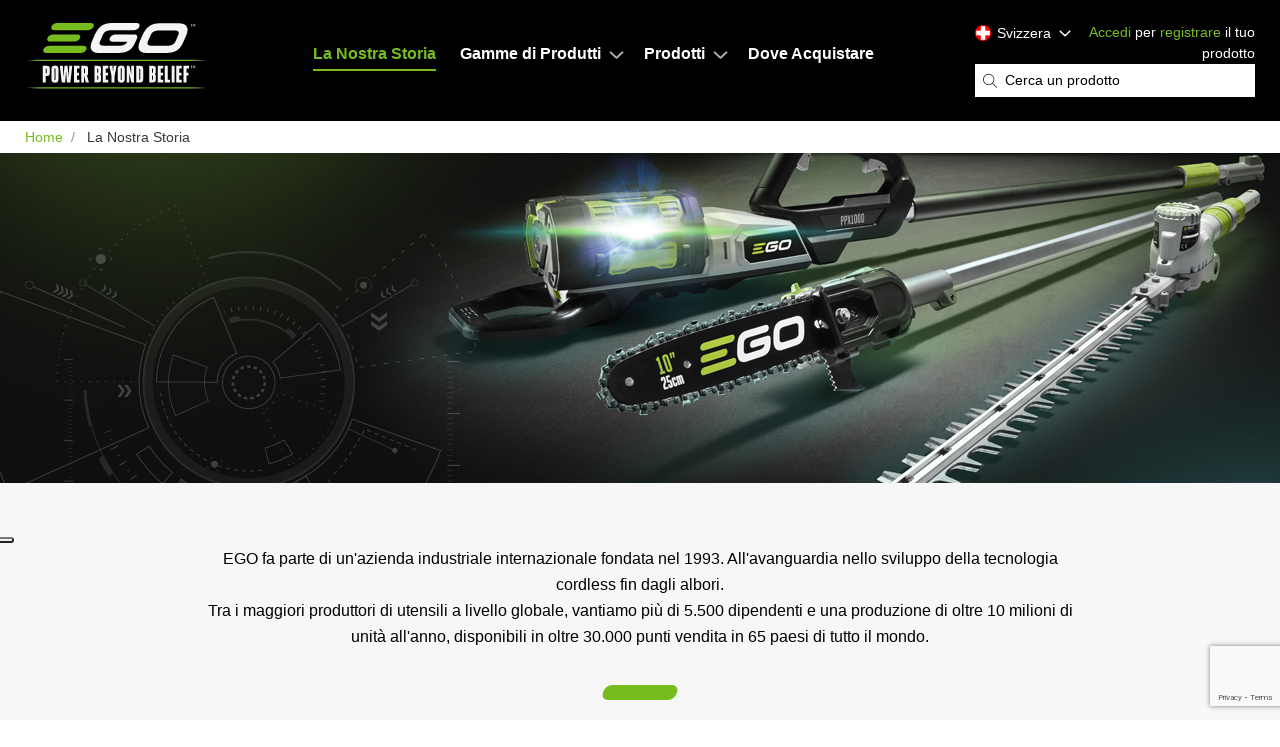

--- FILE ---
content_type: text/html; charset=UTF-8
request_url: https://it.egopowerplus.ch/la-nostra-storia
body_size: 19507
content:
<!DOCTYPE html>
<html lang="ch-IT" dir="ltr" prefix="content: http://purl.org/rss/1.0/modules/content/  dc: http://purl.org/dc/terms/  foaf: http://xmlns.com/foaf/0.1/  og: http://ogp.me/ns#  rdfs: http://www.w3.org/2000/01/rdf-schema#  schema: http://schema.org/  sioc: http://rdfs.org/sioc/ns#  sioct: http://rdfs.org/sioc/types#  skos: http://www.w3.org/2004/02/skos/core#  xsd: http://www.w3.org/2001/XMLSchema# ">
  <head>
			<script type="text/javascript">
var _iub = _iub || [];
_iub.csConfiguration = {"askConsentAtCookiePolicyUpdate":true,"cookiePolicyInOtherWindow":true,"countryDetection":true,"emitGtmEvents":true,"enableFadp":true,"enableTcf":true,"enableUspr":true,"floatingPreferencesButtonDisplay":"anchored-center-left","googleAdditionalConsentMode":true,"googleConsentMode":"template","lang":"it","perPurposeConsent":true,"promptToAcceptOnBlockedElements":true,"siteId":3342509,"tcfPurposes":{"2":"consent_only","7":"consent_only","8":"consent_only","9":"consent_only","10":"consent_only","11":"consent_only"},"cookiePolicyId":69142765, "banner":{ "acceptButtonColor":"#77BC1F","acceptButtonDisplay":true,"backgroundColor":"#3C3936","backgroundOverlay":true,"closeButtonDisplay":false,"customizeButtonColor":"#212121","customizeButtonDisplay":true,"explicitWithdrawal":true,"listPurposes":true,"position":"float-center","rejectButtonColor":"#6B6B6B","rejectButtonDisplay":true }};
</script>
<script type="text/javascript" src="https://cs.iubenda.com/autoblocking/3342509.js"></script>
<script type="text/javascript" src="//cdn.iubenda.com/cs/tcf/stub-v2.js"></script>
<script type="text/javascript" src="//cdn.iubenda.com/cs/tcf/safe-tcf-v2.js"></script>
<script type="text/javascript" src="//cdn.iubenda.com/cs/gpp/stub.js"></script>
<script type="text/javascript" src="//cdn.iubenda.com/cs/iubenda_cs.js" charset="UTF-8" async></script>
				<script type="text/javascript">(function (w,d) {var loader = function () {var s = d.createElement("script"), tag = d.getElementsByTagName("script")[0]; s.src="https://cdn.iubenda.com/iubenda.js"; tag.parentNode.insertBefore(s,tag);}; if(w.addEventListener){w.addEventListener("load", loader, false);}else if(w.attachEvent){w.attachEvent("onload", loader);}else{w.onload = loader;}})(window, document);</script>
	  	<!-- html.html.twig -->
          <script type="application/ld+json">
        {
          "@context": "https://schema.org",
          "@type": "Organization",
          "name": "EGO Power+",
          "url": "https://it.egopowerplus.ch",
          "logo": "",
          "address": {
            "@type": "PostalAddress",
            "addressRegion": "",
            "postalCode": "8962",
            "addressCountry": "",
            "addressLocality": "Bergdietikon",
            "streetAddress": "Paul Forrer AG, Industriestrasse 27"
          },
          "contactPoint": {
            "@type": "ContactPoint",
            "telephone": "42 44 439 19 19",
            "email": "eu.support@egopowerplus.eu"
          },
          "parentOrganization": {
            "@type": "Organization",
            "name": "EGO Power+",
            "url": "https://egopowerplus.com",
            "sameAs": [
              "https://www.facebook.com/egopowerplus",
              "https://www.instagram.com/egopowerplus/",
              "https://twitter.com/egopowerplus",
              "https://www.youtube.com/channel/UC-J2ywb-mrnnB0ordKWk_Vw/featured"
            ],
            "areaServed": {
              "@type": "AdministrativeArea",
              "name": "United States"
            },
            "parentOrganization": {
              "@type": "Organization",
              "name": "Chervon Group",
              "url": "http://global.chervongroup.com/"
            }
          },
          "areaServed": {
            "@type": "AdministrativeArea",
            "name": "Switzerland"
          }
        }
      </script>
        <script type="application/ld+json">
        {
          "@context": "https://schema.org",
          "@type": "WebSite",
          "name": "EGO Power+",
          "url": "https://it.egopowerplus.ch/",
          "potentialAction": {
            "@type": "SearchAction",
            "target": {
              "@type": "EntryPoint",
              "urlTemplate": "https://it.egopowerplus.ch/search/node?keys={keys}"
            },
            "query-input": "required name=keys"
          }
        }
      </script>
      <script type="application/ld+json">
        {
          "@context": "https://schema.org",
          "@type": "Brand",
          "name": "EGO Power+"
        }
      </script>
    <link rel="canonical" href="https://it.egopowerplus.ch/la-nostra-storia" />
          <meta property="og:image" content="https://it.egopowerplus.ch/themes/egopowerplus/images/ego-power-beyond-belief.png">

            <style>.async-hide { opacity: 0 !important} </style>
      <script>(function(a,s,y,n,c,h,i,d,e){s.className+=' '+y;h.start=1*new Date;
h.end=i=function(){s.className=s.className.replace(RegExp(' ?'+y),'')};
(a[n]=a[n]||[]).hide=h;setTimeout(function(){i();h.end=null},c);h.timeout=c;
})(window,document.documentElement,'async-hide','dataLayer',4000,
{'GTM-5FJ35GS':true});</script>
    
          <!-- Google Tag Manager -->
      <script>(function(w,d,s,l,i){w[l]=w[l]||[];w[l].push({'gtm.start':new Date().getTime(),event:'gtm.js'});var f=d.getElementsByTagName(s)[0],j=d.createElement(s),dl=l!='dataLayer'?'&l='+l:'';j.async=true;j.src='https://www.googletagmanager.com/gtm.js?id='+i+dl;f.parentNode.insertBefore(j,f);})(window,document,'script','dataLayer','GTM-P7J7LVH');</script>
      <!-- End Google Tag Manager -->
    
          <!-- Google Tag Manager -->
      <script>(function(w,d,s,l,i){w[l]=w[l]||[];w[l].push({'gtm.start':new Date().getTime(),event:'gtm.js'});var f=d.getElementsByTagName(s)[0],j=d.createElement(s),dl=l!='dataLayer'?'&l='+l:'';j.async=true;j.src='https://www.googletagmanager.com/gtm.js?id='+i+dl;f.parentNode.insertBefore(j,f);})(window,document,'script','dataLayer','GTM-5FJ35GS');</script>
      <!-- End Google Tag Manager -->
    

    		<!-- Global site tag (gtag.js) - Google Analytics -->
		<script async src="https://www.googletagmanager.com/gtag/js?id=UA-59916229-10"></script>
		<script>
		window.dataLayer = window.dataLayer || [];
		function gtag(){dataLayer.push(arguments);}
		gtag('js', new Date());
		gtag('config', 'UA-59916229-10');
		</script>
    
    <meta charset="utf-8" />
<link rel="canonical" href="https://it.egopowerplus.ch/la-nostra-storia" />
<meta name="Generator" content="Drupal 11 (https://www.drupal.org)" />
<meta name="MobileOptimized" content="width" />
<meta name="HandheldFriendly" content="true" />
<meta name="viewport" content="width=device-width, initial-scale=1.0" />
<link rel="icon" href="/themes/egopowerplus/favicon.ico" type="image/vnd.microsoft.icon" />

    <title>La Nostra Storia | Ego Power Plus</title>

    
    <link rel="stylesheet" media="all" href="/themes/contrib/stable/css/core/components/progress.module.css?t8g4lb" />
<link rel="stylesheet" media="all" href="/themes/contrib/stable/css/core/components/ajax-progress.module.css?t8g4lb" />
<link rel="stylesheet" media="all" href="/modules/contrib/webform/css/webform.element.details.toggle.css?t8g4lb" />
<link rel="stylesheet" media="all" href="/modules/contrib/webform/css/webform.element.message.css?t8g4lb" />
<link rel="stylesheet" media="all" href="/modules/contrib/webform/css/webform.form.css?t8g4lb" />
<link rel="stylesheet" media="all" href="/modules/contrib/captcha/css/captcha.css?t8g4lb" />
<link rel="stylesheet" media="all" href="/modules/custom/ego_warranty_management/css/warranty-management.css?t8g4lb" />
<link rel="stylesheet" media="all" href="/core/modules/layout_discovery/layouts/onecol/onecol.css?t8g4lb" />
<link rel="stylesheet" media="all" href="/modules/contrib/webform/css/webform.theme.classy.css?t8g4lb" />
<link rel="stylesheet" media="all" href="/themes/contrib/stable/css/core/assets/vendor/normalize-css/normalize.css?t8g4lb" />
<link rel="stylesheet" media="all" href="/themes/contrib/stable/css/core/normalize-fixes.css?t8g4lb" />
<link rel="stylesheet" media="all" href="/themes/contrib/classy/css/components/messages.css?t8g4lb" />
<link rel="stylesheet" media="all" href="/themes/contrib/classy/css/components/progress.css?t8g4lb" />
<link rel="stylesheet" media="all" href="/themes/egopowerplus/css/app.css?t8g4lb" />

    
    			  	  <script async src="https://apps.bazaarvoice.com/deployments/egopowerplus_ch/main_site/production/it_CH/bv.js"></script>
		
    <style>
      .messages {
        margin: 0 32px;
      }
    </style>
	<script type='text/javascript' src='https://platform-api.sharethis.com/js/sharethis.js#property=62beef22fbc6330013125b64&amp;product=sop' async='async'></script>  </head>
  <body class="lang-ch path-la-nostra-storia">
          <!-- Google Tag Manager (noscript) -->
        <noscript><iframe src="https://www.googletagmanager.com/ns.html?id=GTM-P7J7LVH" height="0" width="0" style="display:none;visibility:hidden"></iframe></noscript>
      <!-- End Google Tag Manager (noscript) -->
    
          <!-- Google Tag Manager (noscript) -->
        <noscript><iframe src="https://www.googletagmanager.com/ns.html?id=GTM-5FJ35GS" height="0" width="0" style="display:none;visibility:hidden"></iframe></noscript>
      <!-- End Google Tag Manager (noscript) -->
      <!-- Start accessiBe script -->
			<script>(function(){var s=document.createElement('script');var h=document.querySelector('head')||document.body;s.src='https://acsbapp.com/apps/app/dist/js/app.js';s.async=true;s.onload=function(){acsbJS.init({statementLink:'',footerHtml:'',hideMobile:false,hideTrigger:false,disableBgProcess:false,language:"it",languageOptions:{"en":{flag:"gb"}},position:'left',leadColor:'#76bc20',triggerColor:'#76bc20',triggerRadius:'50%',triggerPositionX:'left',triggerPositionY:'bottom',triggerIcon:'people',triggerSize:'bottom',triggerOffsetX:20,triggerOffsetY:20,mobile:{triggerSize:'small',triggerPositionX:'left',triggerPositionY:'bottom',triggerOffsetX:20,triggerOffsetY:20,triggerRadius:'20'}});};h.appendChild(s);})();</script>
	  <!-- End accessiBe script -->
    <header>
	<div class="header">
		<div class="header__main">
		
			<div class="header__logo">
				<a class="header__logo-link" href="/">EGO</a>
			</div>
			<div class="header__main-menu">
				
	
              <ul id="header_menu" class="menu" itemscope itemtype="https://schema.org/SiteNavigationElement">
                    <li class="menu-item menu-item--active-trail current" itemprop="name">
        <a href="/la-nostra-storia" itemprop="url" data-drupal-link-system-path="la-nostra-storia" class="is-active" aria-current="page">La Nostra Storia</a>
              </li>
                <li class="menu-item menu-item--expanded" itemprop="name">
        <a href="/panoramica-della-gamma" itemprop="url" data-drupal-link-system-path="panoramica-della-gamma">Gamme di Produtti</a>
                                <ul class="menu">
                    <li class="menu-item" itemprop="name">
        <a href="/panoramica-della-gamma/gamma-powerplus" title="Gamma Power+" itemprop="url" data-drupal-link-system-path="panoramica-della-gamma/gamma-powerplus">Gamma Power+</a>
              </li>
                <li class="menu-item" itemprop="name">
        <a href="/panoramica-della-gamma/gamma-professional" itemprop="url" data-drupal-link-system-path="panoramica-della-gamma/gamma-professional">Gamma Professional</a>
              </li>
                <li class="menu-item" itemprop="name">
        <a href="/panoramica-della-gamma/gamma-professional-x" itemprop="url" data-drupal-link-system-path="panoramica-della-gamma/gamma-professional-x">Gamma PRO X</a>
              </li>
                <li class="menu-item" itemprop="name">
        <a href="/poweredbyego" itemprop="url" data-drupal-link-system-path="poweredbyego">Powered By EGO</a>
              </li>
        </ul>
  
              </li>
                <li class="menu-item menu-item--expanded" itemprop="name">
        <a href="/prodotti" title="Prodotti" itemprop="url" data-drupal-link-system-path="prodotti">Prodotti</a>
                                <ul class="menu">
                    <li class="menu-item" itemprop="name">
        <a href="/prodotti/robot-tosaerba" itemprop="url" data-drupal-link-system-path="prodotti/robot-tosaerba">Robot Tosaerba</a>
              </li>
                <li class="menu-item" itemprop="name">
        <a href="/prodotti/multiutensile" itemprop="url" data-drupal-link-system-path="prodotti/multiutensile">Multiutensile</a>
              </li>
                <li class="menu-item" itemprop="name">
        <a href="/prodotti/tosaerba" itemprop="url" data-drupal-link-system-path="prodotti/tosaerba">Tosaerba</a>
              </li>
                <li class="menu-item" itemprop="name">
        <a href="https://it.egopowerplus.ch/prodotti/tosaerba-semoventi" itemprop="url">Tosaerba Semoventi</a>
              </li>
                <li class="menu-item" itemprop="name">
        <a href="https://it.egopowerplus.ch/prodotti/trattorini-tosaerba-a-raggio-zero" itemprop="url">Trattorini tosaerba a raggio zero</a>
              </li>
                <li class="menu-item" itemprop="name">
        <a href="/prodotti/tagliabordi-e-decespugliatore" itemprop="url" data-drupal-link-system-path="prodotti/tagliabordi-e-decespugliatore">Tagliabordi e Decespugliatore</a>
              </li>
                <li class="menu-item" itemprop="name">
        <a href="/prodotti/tagliasiepi" itemprop="url" data-drupal-link-system-path="prodotti/tagliasiepi">Tagliasiepi</a>
              </li>
                <li class="menu-item" itemprop="name">
        <a href="/prodotti/motoseghe" itemprop="url" data-drupal-link-system-path="prodotti/motoseghe">Motoseghe</a>
              </li>
                <li class="menu-item" itemprop="name">
        <a href="/prodotti/soffiatori" itemprop="url" data-drupal-link-system-path="prodotti/soffiatori">Soffiatori</a>
              </li>
                <li class="menu-item" itemprop="name">
        <a href="https://it.egopowerplus.ch/prodotti/telescopico" itemprop="url">Telescopico</a>
              </li>
                <li class="menu-item" itemprop="name">
        <a href="https://it.egopowerplus.ch/prodotti/stile-di-vita" itemprop="url">Lifestyle</a>
              </li>
                <li class="menu-item" itemprop="name">
        <a href="/prodotti/batterie-e-caricabatterie" itemprop="url" data-drupal-link-system-path="prodotti/batterie-e-caricabatterie">Batterie e Caricabatterie</a>
              </li>
                <li class="menu-item" itemprop="name">
        <a href="/prodotti/accessori" itemprop="url" data-drupal-link-system-path="prodotti/accessori">Accessori</a>
              </li>
                <li class="menu-item" itemprop="name">
        <a href="/domande-frequenti-sulla-batteria" itemprop="url" data-drupal-link-system-path="domande-frequenti-sulla-batteria">Domande Frequenti Sulla Batteria</a>
              </li>
                <li class="menu-item" itemprop="name">
        <a href="/prodotti/spazzaneve" itemprop="url" data-drupal-link-system-path="prodotti/spazzaneve">Spazzaneve</a>
              </li>
        </ul>
  
              </li>
                <li class="menu-item" itemprop="name">
        <a href="/dove-acquistare" title="Trova un rivenditore EGO autorizzato " itemprop="url" data-drupal-link-system-path="dove-acquistare">Dove Acquistare</a>
              </li>
        </ul>
  



			</div>
			<div class="header__meta">
				
<div id="header_search_and_location">

                
  <div class="visually-hidden" id="block-header-location-dropdowns-menu">Header Location Dropdowns</div>
  

        <div class="location-selector">
  <div class="location-selector__menu-wrap">
    <div class="location-selector__trigger">
      <span>Svizzera</span>
      <span class="location-selector__trigger-chevron"><svg xmlns="http://www.w3.org/2000/svg" viewBox="0 0 256 512"><!--! Font Awesome Pro 6.0.0-beta1 by @fontawesome - https://fontawesome.com License - https://fontawesome.com/license (Commercial License) --><path d="M89.45 87.5l143.1 152c4.375 4.625 6.562 10.56 6.562 16.5c0 5.937-2.188 11.87-6.562 16.5l-143.1 152C80.33 434.1 65.14 434.5 55.52 425.4c-9.688-9.125-10.03-24.38-.9375-33.94l128.4-135.5l-128.4-135.5C45.49 110.9 45.83 95.75 55.52 86.56C65.14 77.47 80.33 77.87 89.45 87.5z"/></svg></span>
    </div>
    <ul class="location-selector__choices menu">
      <li class="location-selector__choice location-selector__choice--current">
        <span class="location-selector__current">Svizzera</span><svg xmlns="http://www.w3.org/2000/svg" viewBox="0 0 320 512"><path d="M312.1 375c9.369 9.369 9.369 24.57 0 33.94s-24.57 9.369-33.94 0L160 289.9l-119 119c-9.369 9.369-24.57 9.369-33.94 0s-9.369-24.57 0-33.94L126.1 256L7.027 136.1c-9.369-9.369-9.369-24.57 0-33.94s24.57-9.369 33.94 0L160 222.1l119-119c9.369-9.369 24.57-9.369 33.94 0s9.369 24.57 0 33.94L193.9 256L312.1 375z"/></svg>
      </li>
      <li class="location-selector__choice location-selector__choice--be">
        <a href="https://fr.egopowerplus.be/?lang=selected" rel="alternate" hreflang="fr"><span>Belgique - Français</span><svg xmlns="http://www.w3.org/2000/svg" viewBox="0 0 512 512"><path d="M488 0h-135.3c-13.25 0-25.09 7.906-30.19 20.16c-5.062 12.28-2.281 26.25 7.094 35.63l40.69 40.69L177.4 289.4c-12.5 12.5-12.5 32.75 0 45.25C183.6 340.9 191.8 344 200 344s16.38-3.125 22.62-9.375l192.9-192.9l40.69 40.69C462.5 188.7 470.8 192 479.3 192c4.219 0 8.469-.8125 12.56-2.5C504.1 184.4 512 172.6 512 159.3V24C512 10.75 501.3 0 488 0zM392 320c-13.25 0-24 10.75-24 24v112c0 4.406-3.594 8-8 8h-304c-4.406 0-8-3.594-8-8v-304c0-4.406 3.594-8 8-8h112C181.3 144 192 133.3 192 120S181.3 96 168 96h-112C25.13 96 0 121.1 0 152v304C0 486.9 25.13 512 56 512h304c30.88 0 56-25.12 56-56v-112C416 330.8 405.3 320 392 320z"/></svg></a>
      </li>
      <li class="location-selector__choice location-selector__choice--be">
        <a href="https://egopowerplus.be/?lang=selected" rel="alternate" hreflang="nl"><span>Belgique - Nederlands</span><svg xmlns="http://www.w3.org/2000/svg" viewBox="0 0 512 512"><path d="M488 0h-135.3c-13.25 0-25.09 7.906-30.19 20.16c-5.062 12.28-2.281 26.25 7.094 35.63l40.69 40.69L177.4 289.4c-12.5 12.5-12.5 32.75 0 45.25C183.6 340.9 191.8 344 200 344s16.38-3.125 22.62-9.375l192.9-192.9l40.69 40.69C462.5 188.7 470.8 192 479.3 192c4.219 0 8.469-.8125 12.56-2.5C504.1 184.4 512 172.6 512 159.3V24C512 10.75 501.3 0 488 0zM392 320c-13.25 0-24 10.75-24 24v112c0 4.406-3.594 8-8 8h-304c-4.406 0-8-3.594-8-8v-304c0-4.406 3.594-8 8-8h112C181.3 144 192 133.3 192 120S181.3 96 168 96h-112C25.13 96 0 121.1 0 152v304C0 486.9 25.13 512 56 512h304c30.88 0 56-25.12 56-56v-112C416 330.8 405.3 320 392 320z"/></svg></a>
      </li>
      <li class="location-selector__choice location-selector__choice--de">
        <a href="https://egopowerplus.de/" rel="alternate" hreflang="de"><span>Deutschland</span><svg xmlns="http://www.w3.org/2000/svg" viewBox="0 0 512 512"><path d="M488 0h-135.3c-13.25 0-25.09 7.906-30.19 20.16c-5.062 12.28-2.281 26.25 7.094 35.63l40.69 40.69L177.4 289.4c-12.5 12.5-12.5 32.75 0 45.25C183.6 340.9 191.8 344 200 344s16.38-3.125 22.62-9.375l192.9-192.9l40.69 40.69C462.5 188.7 470.8 192 479.3 192c4.219 0 8.469-.8125 12.56-2.5C504.1 184.4 512 172.6 512 159.3V24C512 10.75 501.3 0 488 0zM392 320c-13.25 0-24 10.75-24 24v112c0 4.406-3.594 8-8 8h-304c-4.406 0-8-3.594-8-8v-304c0-4.406 3.594-8 8-8h112C181.3 144 192 133.3 192 120S181.3 96 168 96h-112C25.13 96 0 121.1 0 152v304C0 486.9 25.13 512 56 512h304c30.88 0 56-25.12 56-56v-112C416 330.8 405.3 320 392 320z"/></svg></a>
      </li>
      <li class="location-selector__choice location-selector__choice--dk">
        <a href="https://egopowerplus.dk/" rel="alternate" hreflang="dk"><span>Danmark</span><svg xmlns="http://www.w3.org/2000/svg" viewBox="0 0 512 512"><path d="M488 0h-135.3c-13.25 0-25.09 7.906-30.19 20.16c-5.062 12.28-2.281 26.25 7.094 35.63l40.69 40.69L177.4 289.4c-12.5 12.5-12.5 32.75 0 45.25C183.6 340.9 191.8 344 200 344s16.38-3.125 22.62-9.375l192.9-192.9l40.69 40.69C462.5 188.7 470.8 192 479.3 192c4.219 0 8.469-.8125 12.56-2.5C504.1 184.4 512 172.6 512 159.3V24C512 10.75 501.3 0 488 0zM392 320c-13.25 0-24 10.75-24 24v112c0 4.406-3.594 8-8 8h-304c-4.406 0-8-3.594-8-8v-304c0-4.406 3.594-8 8-8h112C181.3 144 192 133.3 192 120S181.3 96 168 96h-112C25.13 96 0 121.1 0 152v304C0 486.9 25.13 512 56 512h304c30.88 0 56-25.12 56-56v-112C416 330.8 405.3 320 392 320z"/></svg></a>
      </li>
      <li class="location-selector__choice location-selector__choice--et">
        <a href="https://egopowerplus.ee/" rel="alternate" hreflang="et"><span>Eesti</span><svg xmlns="http://www.w3.org/2000/svg" viewBox="0 0 512 512"><path d="M488 0h-135.3c-13.25 0-25.09 7.906-30.19 20.16c-5.062 12.28-2.281 26.25 7.094 35.63l40.69 40.69L177.4 289.4c-12.5 12.5-12.5 32.75 0 45.25C183.6 340.9 191.8 344 200 344s16.38-3.125 22.62-9.375l192.9-192.9l40.69 40.69C462.5 188.7 470.8 192 479.3 192c4.219 0 8.469-.8125 12.56-2.5C504.1 184.4 512 172.6 512 159.3V24C512 10.75 501.3 0 488 0zM392 320c-13.25 0-24 10.75-24 24v112c0 4.406-3.594 8-8 8h-304c-4.406 0-8-3.594-8-8v-304c0-4.406 3.594-8 8-8h112C181.3 144 192 133.3 192 120S181.3 96 168 96h-112C25.13 96 0 121.1 0 152v304C0 486.9 25.13 512 56 512h304c30.88 0 56-25.12 56-56v-112C416 330.8 405.3 320 392 320z"/></svg></a>
      </li>
      <li class="location-selector__choice location-selector__choice--es">
        <a href="https://egopowerplus.es/" rel="alternate" hreflang="es"><span>España</span><svg xmlns="http://www.w3.org/2000/svg" viewBox="0 0 512 512"><path d="M488 0h-135.3c-13.25 0-25.09 7.906-30.19 20.16c-5.062 12.28-2.281 26.25 7.094 35.63l40.69 40.69L177.4 289.4c-12.5 12.5-12.5 32.75 0 45.25C183.6 340.9 191.8 344 200 344s16.38-3.125 22.62-9.375l192.9-192.9l40.69 40.69C462.5 188.7 470.8 192 479.3 192c4.219 0 8.469-.8125 12.56-2.5C504.1 184.4 512 172.6 512 159.3V24C512 10.75 501.3 0 488 0zM392 320c-13.25 0-24 10.75-24 24v112c0 4.406-3.594 8-8 8h-304c-4.406 0-8-3.594-8-8v-304c0-4.406 3.594-8 8-8h112C181.3 144 192 133.3 192 120S181.3 96 168 96h-112C25.13 96 0 121.1 0 152v304C0 486.9 25.13 512 56 512h304c30.88 0 56-25.12 56-56v-112C416 330.8 405.3 320 392 320z"/></svg></a>
      </li>
      <li class="location-selector__choice location-selector__choice--eu">
        <a href="https://egopowerplus.eu" rel="alternate" hreflang="en"><span>Europe</span><svg xmlns="http://www.w3.org/2000/svg" viewBox="0 0 512 512"><path d="M488 0h-135.3c-13.25 0-25.09 7.906-30.19 20.16c-5.062 12.28-2.281 26.25 7.094 35.63l40.69 40.69L177.4 289.4c-12.5 12.5-12.5 32.75 0 45.25C183.6 340.9 191.8 344 200 344s16.38-3.125 22.62-9.375l192.9-192.9l40.69 40.69C462.5 188.7 470.8 192 479.3 192c4.219 0 8.469-.8125 12.56-2.5C504.1 184.4 512 172.6 512 159.3V24C512 10.75 501.3 0 488 0zM392 320c-13.25 0-24 10.75-24 24v112c0 4.406-3.594 8-8 8h-304c-4.406 0-8-3.594-8-8v-304c0-4.406 3.594-8 8-8h112C181.3 144 192 133.3 192 120S181.3 96 168 96h-112C25.13 96 0 121.1 0 152v304C0 486.9 25.13 512 56 512h304c30.88 0 56-25.12 56-56v-112C416 330.8 405.3 320 392 320z"/></svg></a>
      </li>
      <li class="location-selector__choice location-selector__choice--fr">
        <a href="https://egopowerplus.fr/" rel="alternate" hreflang="fr"><span>France</span><svg xmlns="http://www.w3.org/2000/svg" viewBox="0 0 512 512"><path d="M488 0h-135.3c-13.25 0-25.09 7.906-30.19 20.16c-5.062 12.28-2.281 26.25 7.094 35.63l40.69 40.69L177.4 289.4c-12.5 12.5-12.5 32.75 0 45.25C183.6 340.9 191.8 344 200 344s16.38-3.125 22.62-9.375l192.9-192.9l40.69 40.69C462.5 188.7 470.8 192 479.3 192c4.219 0 8.469-.8125 12.56-2.5C504.1 184.4 512 172.6 512 159.3V24C512 10.75 501.3 0 488 0zM392 320c-13.25 0-24 10.75-24 24v112c0 4.406-3.594 8-8 8h-304c-4.406 0-8-3.594-8-8v-304c0-4.406 3.594-8 8-8h112C181.3 144 192 133.3 192 120S181.3 96 168 96h-112C25.13 96 0 121.1 0 152v304C0 486.9 25.13 512 56 512h304c30.88 0 56-25.12 56-56v-112C416 330.8 405.3 320 392 320z"/></svg></a>
      </li>
      <li class="location-selector__choice location-selector__choice--gr">
        <a href="https://egopowerplus.gr/" rel="alternate" hreflang="el"><span>Ελλάς</span><svg xmlns="http://www.w3.org/2000/svg" viewBox="0 0 512 512"><path d="M488 0h-135.3c-13.25 0-25.09 7.906-30.19 20.16c-5.062 12.28-2.281 26.25 7.094 35.63l40.69 40.69L177.4 289.4c-12.5 12.5-12.5 32.75 0 45.25C183.6 340.9 191.8 344 200 344s16.38-3.125 22.62-9.375l192.9-192.9l40.69 40.69C462.5 188.7 470.8 192 479.3 192c4.219 0 8.469-.8125 12.56-2.5C504.1 184.4 512 172.6 512 159.3V24C512 10.75 501.3 0 488 0zM392 320c-13.25 0-24 10.75-24 24v112c0 4.406-3.594 8-8 8h-304c-4.406 0-8-3.594-8-8v-304c0-4.406 3.594-8 8-8h112C181.3 144 192 133.3 192 120S181.3 96 168 96h-112C25.13 96 0 121.1 0 152v304C0 486.9 25.13 512 56 512h304c30.88 0 56-25.12 56-56v-112C416 330.8 405.3 320 392 320z"/></svg></a>
      </li>
      <li class="location-selector__choice location-selector__choice--ie">
        <a href="https://egopowerplus.ie/" rel="alternate" hreflang="ga"><span>Ireland</span><svg xmlns="http://www.w3.org/2000/svg" viewBox="0 0 512 512"><path d="M488 0h-135.3c-13.25 0-25.09 7.906-30.19 20.16c-5.062 12.28-2.281 26.25 7.094 35.63l40.69 40.69L177.4 289.4c-12.5 12.5-12.5 32.75 0 45.25C183.6 340.9 191.8 344 200 344s16.38-3.125 22.62-9.375l192.9-192.9l40.69 40.69C462.5 188.7 470.8 192 479.3 192c4.219 0 8.469-.8125 12.56-2.5C504.1 184.4 512 172.6 512 159.3V24C512 10.75 501.3 0 488 0zM392 320c-13.25 0-24 10.75-24 24v112c0 4.406-3.594 8-8 8h-304c-4.406 0-8-3.594-8-8v-304c0-4.406 3.594-8 8-8h112C181.3 144 192 133.3 192 120S181.3 96 168 96h-112C25.13 96 0 121.1 0 152v304C0 486.9 25.13 512 56 512h304c30.88 0 56-25.12 56-56v-112C416 330.8 405.3 320 392 320z"/></svg></a>
      </li>
      <li class="location-selector__choice location-selector__choice--it">
        <a href="https://egopowerplus.it/" rel="alternate" hreflang="it"><span>Italia</span><svg xmlns="http://www.w3.org/2000/svg" viewBox="0 0 512 512"><path d="M488 0h-135.3c-13.25 0-25.09 7.906-30.19 20.16c-5.062 12.28-2.281 26.25 7.094 35.63l40.69 40.69L177.4 289.4c-12.5 12.5-12.5 32.75 0 45.25C183.6 340.9 191.8 344 200 344s16.38-3.125 22.62-9.375l192.9-192.9l40.69 40.69C462.5 188.7 470.8 192 479.3 192c4.219 0 8.469-.8125 12.56-2.5C504.1 184.4 512 172.6 512 159.3V24C512 10.75 501.3 0 488 0zM392 320c-13.25 0-24 10.75-24 24v112c0 4.406-3.594 8-8 8h-304c-4.406 0-8-3.594-8-8v-304c0-4.406 3.594-8 8-8h112C181.3 144 192 133.3 192 120S181.3 96 168 96h-112C25.13 96 0 121.1 0 152v304C0 486.9 25.13 512 56 512h304c30.88 0 56-25.12 56-56v-112C416 330.8 405.3 320 392 320z"/></svg></a>
      </li>
      <li class="location-selector__choice location-selector__choice--lt">
        <a href="https://egopowerplus.lt/" rel="alternate" hreflang="lt"><span>Lietuva</span><svg xmlns="http://www.w3.org/2000/svg" viewBox="0 0 512 512"><path d="M488 0h-135.3c-13.25 0-25.09 7.906-30.19 20.16c-5.062 12.28-2.281 26.25 7.094 35.63l40.69 40.69L177.4 289.4c-12.5 12.5-12.5 32.75 0 45.25C183.6 340.9 191.8 344 200 344s16.38-3.125 22.62-9.375l192.9-192.9l40.69 40.69C462.5 188.7 470.8 192 479.3 192c4.219 0 8.469-.8125 12.56-2.5C504.1 184.4 512 172.6 512 159.3V24C512 10.75 501.3 0 488 0zM392 320c-13.25 0-24 10.75-24 24v112c0 4.406-3.594 8-8 8h-304c-4.406 0-8-3.594-8-8v-304c0-4.406 3.594-8 8-8h112C181.3 144 192 133.3 192 120S181.3 96 168 96h-112C25.13 96 0 121.1 0 152v304C0 486.9 25.13 512 56 512h304c30.88 0 56-25.12 56-56v-112C416 330.8 405.3 320 392 320z"/></svg></a>
      </li>
      <li class="location-selector__choice location-selector__choice--hu">
        <a href="https://egopowerplus.hu/" rel="alternate" hreflang="hu"><span>Magyarország</span><svg xmlns="http://www.w3.org/2000/svg" viewBox="0 0 512 512"><path d="M488 0h-135.3c-13.25 0-25.09 7.906-30.19 20.16c-5.062 12.28-2.281 26.25 7.094 35.63l40.69 40.69L177.4 289.4c-12.5 12.5-12.5 32.75 0 45.25C183.6 340.9 191.8 344 200 344s16.38-3.125 22.62-9.375l192.9-192.9l40.69 40.69C462.5 188.7 470.8 192 479.3 192c4.219 0 8.469-.8125 12.56-2.5C504.1 184.4 512 172.6 512 159.3V24C512 10.75 501.3 0 488 0zM392 320c-13.25 0-24 10.75-24 24v112c0 4.406-3.594 8-8 8h-304c-4.406 0-8-3.594-8-8v-304c0-4.406 3.594-8 8-8h112C181.3 144 192 133.3 192 120S181.3 96 168 96h-112C25.13 96 0 121.1 0 152v304C0 486.9 25.13 512 56 512h304c30.88 0 56-25.12 56-56v-112C416 330.8 405.3 320 392 320z"/></svg></a>
      </li>
      <li class="location-selector__choice location-selector__choice--nl">
        <a href="https://egopowerplus.nl/" rel="alternate" hreflang="nl"><span>Nederland</span><svg xmlns="http://www.w3.org/2000/svg" viewBox="0 0 512 512"><path d="M488 0h-135.3c-13.25 0-25.09 7.906-30.19 20.16c-5.062 12.28-2.281 26.25 7.094 35.63l40.69 40.69L177.4 289.4c-12.5 12.5-12.5 32.75 0 45.25C183.6 340.9 191.8 344 200 344s16.38-3.125 22.62-9.375l192.9-192.9l40.69 40.69C462.5 188.7 470.8 192 479.3 192c4.219 0 8.469-.8125 12.56-2.5C504.1 184.4 512 172.6 512 159.3V24C512 10.75 501.3 0 488 0zM392 320c-13.25 0-24 10.75-24 24v112c0 4.406-3.594 8-8 8h-304c-4.406 0-8-3.594-8-8v-304c0-4.406 3.594-8 8-8h112C181.3 144 192 133.3 192 120S181.3 96 168 96h-112C25.13 96 0 121.1 0 152v304C0 486.9 25.13 512 56 512h304c30.88 0 56-25.12 56-56v-112C416 330.8 405.3 320 392 320z"/></svg></a>
      </li>
	  <!--
		  <li class="location-selector__choice location-selector__choice--no">
			<a href="https://egopowerplus.no/" rel="alternate" hreflang="nb"><span>Norge</span><svg xmlns="http://www.w3.org/2000/svg" viewBox="0 0 512 512"><path d="M488 0h-135.3c-13.25 0-25.09 7.906-30.19 20.16c-5.062 12.28-2.281 26.25 7.094 35.63l40.69 40.69L177.4 289.4c-12.5 12.5-12.5 32.75 0 45.25C183.6 340.9 191.8 344 200 344s16.38-3.125 22.62-9.375l192.9-192.9l40.69 40.69C462.5 188.7 470.8 192 479.3 192c4.219 0 8.469-.8125 12.56-2.5C504.1 184.4 512 172.6 512 159.3V24C512 10.75 501.3 0 488 0zM392 320c-13.25 0-24 10.75-24 24v112c0 4.406-3.594 8-8 8h-304c-4.406 0-8-3.594-8-8v-304c0-4.406 3.594-8 8-8h112C181.3 144 192 133.3 192 120S181.3 96 168 96h-112C25.13 96 0 121.1 0 152v304C0 486.9 25.13 512 56 512h304c30.88 0 56-25.12 56-56v-112C416 330.8 405.3 320 392 320z"/></svg></a>
		  </li>
	  -->
      <li class="location-selector__choice location-selector__choice--at">
        <a href="https://egopowerplus.at/" rel="alternate" hreflang="de-AT"><span>Österreich</span><svg xmlns="http://www.w3.org/2000/svg" viewBox="0 0 512 512"><path d="M488 0h-135.3c-13.25 0-25.09 7.906-30.19 20.16c-5.062 12.28-2.281 26.25 7.094 35.63l40.69 40.69L177.4 289.4c-12.5 12.5-12.5 32.75 0 45.25C183.6 340.9 191.8 344 200 344s16.38-3.125 22.62-9.375l192.9-192.9l40.69 40.69C462.5 188.7 470.8 192 479.3 192c4.219 0 8.469-.8125 12.56-2.5C504.1 184.4 512 172.6 512 159.3V24C512 10.75 501.3 0 488 0zM392 320c-13.25 0-24 10.75-24 24v112c0 4.406-3.594 8-8 8h-304c-4.406 0-8-3.594-8-8v-304c0-4.406 3.594-8 8-8h112C181.3 144 192 133.3 192 120S181.3 96 168 96h-112C25.13 96 0 121.1 0 152v304C0 486.9 25.13 512 56 512h304c30.88 0 56-25.12 56-56v-112C416 330.8 405.3 320 392 320z"/></svg></a>
      </li>
      <li class="location-selector__choice location-selector__choice--za">
        <a href="https://egopowerplus.co.za/" rel="alternate" hreflang="en-ZA"><span>South Africa</span><svg xmlns="http://www.w3.org/2000/svg" viewBox="0 0 512 512"><path d="M488 0h-135.3c-13.25 0-25.09 7.906-30.19 20.16c-5.062 12.28-2.281 26.25 7.094 35.63l40.69 40.69L177.4 289.4c-12.5 12.5-12.5 32.75 0 45.25C183.6 340.9 191.8 344 200 344s16.38-3.125 22.62-9.375l192.9-192.9l40.69 40.69C462.5 188.7 470.8 192 479.3 192c4.219 0 8.469-.8125 12.56-2.5C504.1 184.4 512 172.6 512 159.3V24C512 10.75 501.3 0 488 0zM392 320c-13.25 0-24 10.75-24 24v112c0 4.406-3.594 8-8 8h-304c-4.406 0-8-3.594-8-8v-304c0-4.406 3.594-8 8-8h112C181.3 144 192 133.3 192 120S181.3 96 168 96h-112C25.13 96 0 121.1 0 152v304C0 486.9 25.13 512 56 512h304c30.88 0 56-25.12 56-56v-112C416 330.8 405.3 320 392 320z"/></svg></a>
      </li>
      <li class="location-selector__choice location-selector__choice--ch">
        <a href="https://egopowerplus.ch/?lang=selected" rel="alternate" hreflang="gsw-berne"><span>Suisse - Deutsch</span><svg xmlns="http://www.w3.org/2000/svg" viewBox="0 0 512 512"><path d="M488 0h-135.3c-13.25 0-25.09 7.906-30.19 20.16c-5.062 12.28-2.281 26.25 7.094 35.63l40.69 40.69L177.4 289.4c-12.5 12.5-12.5 32.75 0 45.25C183.6 340.9 191.8 344 200 344s16.38-3.125 22.62-9.375l192.9-192.9l40.69 40.69C462.5 188.7 470.8 192 479.3 192c4.219 0 8.469-.8125 12.56-2.5C504.1 184.4 512 172.6 512 159.3V24C512 10.75 501.3 0 488 0zM392 320c-13.25 0-24 10.75-24 24v112c0 4.406-3.594 8-8 8h-304c-4.406 0-8-3.594-8-8v-304c0-4.406 3.594-8 8-8h112C181.3 144 192 133.3 192 120S181.3 96 168 96h-112C25.13 96 0 121.1 0 152v304C0 486.9 25.13 512 56 512h304c30.88 0 56-25.12 56-56v-112C416 330.8 405.3 320 392 320z"/></svg></a>
      </li>
      <li class="location-selector__choice location-selector__choice--ch">
        <a href="https://fr.egopowerplus.ch/?lang=selected" rel="alternate" hreflang="ch-FR"><span>Suisse - Français</span><svg xmlns="http://www.w3.org/2000/svg" viewBox="0 0 512 512"><path d="M488 0h-135.3c-13.25 0-25.09 7.906-30.19 20.16c-5.062 12.28-2.281 26.25 7.094 35.63l40.69 40.69L177.4 289.4c-12.5 12.5-12.5 32.75 0 45.25C183.6 340.9 191.8 344 200 344s16.38-3.125 22.62-9.375l192.9-192.9l40.69 40.69C462.5 188.7 470.8 192 479.3 192c4.219 0 8.469-.8125 12.56-2.5C504.1 184.4 512 172.6 512 159.3V24C512 10.75 501.3 0 488 0zM392 320c-13.25 0-24 10.75-24 24v112c0 4.406-3.594 8-8 8h-304c-4.406 0-8-3.594-8-8v-304c0-4.406 3.594-8 8-8h112C181.3 144 192 133.3 192 120S181.3 96 168 96h-112C25.13 96 0 121.1 0 152v304C0 486.9 25.13 512 56 512h304c30.88 0 56-25.12 56-56v-112C416 330.8 405.3 320 392 320z"/></svg></a>
      </li>
      <li class="location-selector__choice location-selector__choice--ch">
        <a href="https://it.egopowerplus.ch/?lang=selected" rel="alternate" hreflang="ch-IT"><span>Suisse - Italiano</span><svg xmlns="http://www.w3.org/2000/svg" viewBox="0 0 512 512"><path d="M488 0h-135.3c-13.25 0-25.09 7.906-30.19 20.16c-5.062 12.28-2.281 26.25 7.094 35.63l40.69 40.69L177.4 289.4c-12.5 12.5-12.5 32.75 0 45.25C183.6 340.9 191.8 344 200 344s16.38-3.125 22.62-9.375l192.9-192.9l40.69 40.69C462.5 188.7 470.8 192 479.3 192c4.219 0 8.469-.8125 12.56-2.5C504.1 184.4 512 172.6 512 159.3V24C512 10.75 501.3 0 488 0zM392 320c-13.25 0-24 10.75-24 24v112c0 4.406-3.594 8-8 8h-304c-4.406 0-8-3.594-8-8v-304c0-4.406 3.594-8 8-8h112C181.3 144 192 133.3 192 120S181.3 96 168 96h-112C25.13 96 0 121.1 0 152v304C0 486.9 25.13 512 56 512h304c30.88 0 56-25.12 56-56v-112C416 330.8 405.3 320 392 320z"/></svg></a>
      </li>
      <li class="location-selector__choice location-selector__choice--fi">
        <a href="https://egopowerplus.fi/" rel="alternate" hreflang="fi"><span>Suomi</span><svg xmlns="http://www.w3.org/2000/svg" viewBox="0 0 512 512"><path d="M488 0h-135.3c-13.25 0-25.09 7.906-30.19 20.16c-5.062 12.28-2.281 26.25 7.094 35.63l40.69 40.69L177.4 289.4c-12.5 12.5-12.5 32.75 0 45.25C183.6 340.9 191.8 344 200 344s16.38-3.125 22.62-9.375l192.9-192.9l40.69 40.69C462.5 188.7 470.8 192 479.3 192c4.219 0 8.469-.8125 12.56-2.5C504.1 184.4 512 172.6 512 159.3V24C512 10.75 501.3 0 488 0zM392 320c-13.25 0-24 10.75-24 24v112c0 4.406-3.594 8-8 8h-304c-4.406 0-8-3.594-8-8v-304c0-4.406 3.594-8 8-8h112C181.3 144 192 133.3 192 120S181.3 96 168 96h-112C25.13 96 0 121.1 0 152v304C0 486.9 25.13 512 56 512h304c30.88 0 56-25.12 56-56v-112C416 330.8 405.3 320 392 320z"/></svg></a>
      </li>
		  <li class="location-selector__choice location-selector__choice--se">
			<a href="https://egopowerplus.se/" rel="alternate" hreflang="sv"><span>Sverige</span><svg xmlns="http://www.w3.org/2000/svg" viewBox="0 0 512 512"><path d="M488 0h-135.3c-13.25 0-25.09 7.906-30.19 20.16c-5.062 12.28-2.281 26.25 7.094 35.63l40.69 40.69L177.4 289.4c-12.5 12.5-12.5 32.75 0 45.25C183.6 340.9 191.8 344 200 344s16.38-3.125 22.62-9.375l192.9-192.9l40.69 40.69C462.5 188.7 470.8 192 479.3 192c4.219 0 8.469-.8125 12.56-2.5C504.1 184.4 512 172.6 512 159.3V24C512 10.75 501.3 0 488 0zM392 320c-13.25 0-24 10.75-24 24v112c0 4.406-3.594 8-8 8h-304c-4.406 0-8-3.594-8-8v-304c0-4.406 3.594-8 8-8h112C181.3 144 192 133.3 192 120S181.3 96 168 96h-112C25.13 96 0 121.1 0 152v304C0 486.9 25.13 512 56 512h304c30.88 0 56-25.12 56-56v-112C416 330.8 405.3 320 392 320z"/></svg></a>
		  </li>
      <li class="location-selector__choice location-selector__choice--gb">
        <a href="https://egopowerplus.co.uk" rel="alternate" hreflang="en"><span>United Kingdom</span><svg xmlns="http://www.w3.org/2000/svg" viewBox="0 0 512 512"><path d="M488 0h-135.3c-13.25 0-25.09 7.906-30.19 20.16c-5.062 12.28-2.281 26.25 7.094 35.63l40.69 40.69L177.4 289.4c-12.5 12.5-12.5 32.75 0 45.25C183.6 340.9 191.8 344 200 344s16.38-3.125 22.62-9.375l192.9-192.9l40.69 40.69C462.5 188.7 470.8 192 479.3 192c4.219 0 8.469-.8125 12.56-2.5C504.1 184.4 512 172.6 512 159.3V24C512 10.75 501.3 0 488 0zM392 320c-13.25 0-24 10.75-24 24v112c0 4.406-3.594 8-8 8h-304c-4.406 0-8-3.594-8-8v-304c0-4.406 3.594-8 8-8h112C181.3 144 192 133.3 192 120S181.3 96 168 96h-112C25.13 96 0 121.1 0 152v304C0 486.9 25.13 512 56 512h304c30.88 0 56-25.12 56-56v-112C416 330.8 405.3 320 392 320z"/></svg></a>
      </li>
    </ul>
  </div>
</div>

  
    <div class="header-sign-in">
    <span class="header-sign-in__sign-in-text">
      <span>
                  <a class="header-sign-in__sign-in-link" href="/v2/login/">Accedi</a> per <a class="header-sign-in__sign-in-link" href="/v2/register/"> registrare</a> il tuo prodotto
              </span>
    </span>
  </div>
<div id="search_form" class="search-block-form block block-search container-inline" data-drupal-selector="search-block-form" id="block-searchform" role="search">
  
    
      <form action="/search/node" method="get" id="search-block-form" accept-charset="UTF-8">
  <div class="js-form-item form-item js-form-type-search form-type-search js-form-item-keys form-item-keys form-no-label">
      <label for="edit-keys" class="visually-hidden">Cercare</label>
        
<input title="Enter the terms you wish to search for." data-drupal-selector="edit-keys" type="search" id="edit-keys" name="keys" value="" size="15" maxlength="128" class="form-search" placeholder="Cerca un prodotto">

        </div>
<div data-drupal-selector="edit-actions" class="form-actions js-form-wrapper form-wrapper" id="edit-actions"><input data-drupal-selector="edit-submit" type="submit" id="edit-submit" value="Cercare" class="button js-form-submit form-submit" />
</div>

</form>

  </div><!-- #search_form -->


</div><!-- #header_search_and_location -->

			</div>
			
			<div class="header__mobile-menu-trigger" id="mobile-menu-open"><svg width="28" height="20" viewBox="0 0 28 20" fill="none" xmlns="http://www.w3.org/2000/svg"><path fill-rule="evenodd" clip-rule="evenodd" d="M27.8446 2.23225C27.3279 3.63068 25.6793 4.46468 24.1618 4.46468H3.30441C1.78829 4.46468 0.976511 3.63068 1.49334 2.23225C2.01053 0.834532 3.65839 0 5.17559 0H26.0329C27.5503 0 28.3605 0.834532 27.8446 2.23225Z" fill="white"/><path fill-rule="evenodd" clip-rule="evenodd" d="M27.844 9.69685C27.3244 11.0961 25.668 11.9293 24.1433 11.9293H9.25934C7.73501 11.9293 6.9195 11.0961 7.43937 9.69685C7.95814 8.29814 9.6152 7.4646 11.1384 7.4646H26.0233C27.5482 7.4646 28.3619 8.29814 27.844 9.69685Z" fill="white"/><path fill-rule="evenodd" clip-rule="evenodd" d="M27.8447 17.1627C27.3293 18.561 25.6843 19.3941 24.1695 19.3941H2.75968C1.24595 19.3941 0.437554 18.561 0.952186 17.1627C1.46754 15.7639 3.11235 14.9294 4.62626 14.9294H26.037C27.5511 14.9294 28.36 15.7639 27.8447 17.1627Z" fill="white"/></svg></div>

		</div>
		
		<div class="header__mobile-menu-wrapper" id="mobile-menu-wrapper">
			<div class="header__mobile-menu-shader-layer" id="mobile-menu-shader-layer"></div>
			<span class="header__mobile-menu-close" id="mobile-menu-close"><svg xmlns="http://www.w3.org/2000/svg" viewBox="0 0 512 512"><path d="M256 8C119 8 8 119 8 256s111 248 248 248 248-111 248-248S393 8 256 8zm121.6 313.1c4.7 4.7 4.7 12.3 0 17L338 377.6c-4.7 4.7-12.3 4.7-17 0L256 312l-65.1 65.6c-4.7 4.7-12.3 4.7-17 0L134.4 338c-4.7-4.7-4.7-12.3 0-17l65.6-65-65.6-65.1c-4.7-4.7-4.7-12.3 0-17l39.6-39.6c4.7-4.7 12.3-4.7 17 0l65 65.7 65.1-65.6c4.7-4.7 12.3-4.7 17 0l39.6 39.6c4.7 4.7 4.7 12.3 0 17L312 256l65.6 65.1z"/></svg></span>
			
			    <nav role="navigation" aria-labelledby="block-mobilemenu-2-menu" id="block-mobilemenu-2" class="block block-menu navigation menu--mobile-menu">
            
  <div class="visually-hidden" id="block-mobilemenu-2-menu">Mobile Menu</div>
  

        
              <ul id="mobile_menu" class="menu">
        <li class="menu-item menu-item--expanded menu-item--search"></li>
                    <li class="menu-item menu-item--active-trail">
        <a href="/la-nostra-storia" data-drupal-link-system-path="la-nostra-storia" class="is-active" aria-current="page">La Nostra Storia</a>
              </li>
                <li class="menu-item drop-down menu-item--expanded">
        <a href="/panoramica-della-gamma" data-drupal-link-system-path="panoramica-della-gamma">Gamme di Produtti</a>
                                <ul class="sub-menu">
                    <li class="menu-item">
        <a href="/panoramica-della-gamma/gamma-powerplus" title="Gamma Power+" data-drupal-link-system-path="panoramica-della-gamma/gamma-powerplus">Gamma Power+</a>
              </li>
                <li class="menu-item">
        <a href="/panoramica-della-gamma/gamma-professional" data-drupal-link-system-path="panoramica-della-gamma/gamma-professional">Gamma Professional</a>
              </li>
                <li class="menu-item">
        <a href="/panoramica-della-gamma/gamma-professional-x" data-drupal-link-system-path="panoramica-della-gamma/gamma-professional-x">Gamma Pro X</a>
              </li>
            </ul>
  
              </li>
                <li class="menu-item drop-down menu-item--expanded">
        <a href="/prodotti" data-drupal-link-system-path="prodotti">Prodotti</a>
                                <ul class="sub-menu">
                    <li class="menu-item">
        <a href="/prodotti/professionale" data-drupal-link-system-path="prodotti/professionale">Gamma Professionale</a>
              </li>
                <li class="menu-item">
        <a href="/prodotti/robot-tosaerba" data-drupal-link-system-path="prodotti/robot-tosaerba">Robot Tosaerba</a>
              </li>
                <li class="menu-item">
        <a href="/prodotti/multiutensile" data-drupal-link-system-path="prodotti/multiutensile">Multiutensile</a>
              </li>
                <li class="menu-item">
        <a href="/prodotti/tosaerba" data-drupal-link-system-path="prodotti/tosaerba">Tosaerba</a>
              </li>
                <li class="menu-item">
        <a href="https://it.egopowerplus.ch/prodotti/trattorini-tosaerba-a-raggio-zero">Trattorini tosaerba a raggio zero</a>
              </li>
                <li class="menu-item">
        <a href="/prodotti/tagliabordi-e-decespugliatore" data-drupal-link-system-path="prodotti/tagliabordi-e-decespugliatore">Tagliabordi e Decespugliatore</a>
              </li>
                <li class="menu-item">
        <a href="/prodotti/tagliasiepi" data-drupal-link-system-path="prodotti/tagliasiepi">Tagliasiepi</a>
              </li>
                <li class="menu-item">
        <a href="/prodotti/motoseghe" data-drupal-link-system-path="prodotti/motoseghe">Motoseghe</a>
              </li>
                <li class="menu-item">
        <a href="/prodotti/soffiatori" data-drupal-link-system-path="prodotti/soffiatori">Soffiatori</a>
              </li>
                <li class="menu-item">
        <a href="https://it.egopowerplus.ch/prodotti/telescopico">Telescopico</a>
              </li>
                <li class="menu-item">
        <a href="https://it.egopowerplus.ch/prodotti/stile-di-vita">Stile di vita</a>
              </li>
                <li class="menu-item">
        <a href="/prodotti/batterie-e-caricabatterie" data-drupal-link-system-path="prodotti/batterie-e-caricabatterie">Batterie e Caricabatterie</a>
              </li>
                <li class="menu-item">
        <a href="/prodotti/accessori" data-drupal-link-system-path="prodotti/accessori">Accessori</a>
              </li>
                <li class="menu-item">
        <a href="https://it.egopowerplus.ch/prodotti/tosaerba-semoventi">Tosaerba Semoventi</a>
              </li>
                <li class="menu-item">
        <a href="/prodotti/spazzaneve" data-drupal-link-system-path="prodotti/spazzaneve">Spazzaneve</a>
              </li>
            </ul>
  
              </li>
                <li class="menu-item">
        <a href="/dove-acquistare" data-drupal-link-system-path="dove-acquistare">Dove acquistare</a>
              </li>
              <li class="menu-item">
        <a href="/v2/account" style="text-transform: capitalize;">visualizza l'account</a>
      </li>
        </ul>
  


  </nav>


		</div>
	</div>
</header>	    	<section class="breadcrumbs">
		<div class="breadcrumbs__inner">
			<ul class="breadcrumbs__list" itemscope itemtype="https://schema.org/BreadcrumbList">
													<li class="breadcrumbs__breadcrumb" itemprop="itemListElement" itemscope itemtype="https://schema.org/ListItem">
																					<a href="https://it.egopowerplus.ch/" class="breadcrumbs__link" title="Home" itemprop="item">
									Home
									<meta itemprop="name" content="Home" />
									<meta itemprop="position" content="1" />
								</a>
																		</li>
									<li class="breadcrumbs__breadcrumb" itemprop="itemListElement" itemscope itemtype="https://schema.org/ListItem">
													<span itemprop="item">
								<span class="breadcrumbs__anchor" itemprop="name">La Nostra Storia</span>
								<meta itemprop="position" content="2" />
							</span>
											</li>
							</ul>
		</div>
	</section>
      <div class="dialog-off-canvas-main-canvas" data-off-canvas-main-canvas>
    
<main id="content" class="column main-content" role="main">
  <section class="section">
    <a id="main-content" tabindex="-1"></a>
      <div class="region region-content">
    <div data-drupal-messages-fallback class="hidden"></div><div id="block-egopowerplus-content" class="block block-system block-system-main-block">
  
    
        <div class="layout layout--onecol">
    <div  class="layout__region layout__region--content">
      <div class="block-region-content"><section class="letterbox-hero" id="block-content331d5f2e-7514-4f8b-9687-e7fc8817f4d0">
	<div class="letterbox-hero__inner">
					<div class="letterbox-hero__image letterbox-hero__image--desktop" style="background-image: url(/sites/default/files/2022-02/5045_002_EGO_Range_DesktopBanners_ProX_2000x330px.jpg);"></div>
			<div class="letterbox-hero__image letterbox-hero__image--mobile" style="background-image: url(/sites/default/files/2022-02/5045_002_EGO_Range_MobileBanners__ProX_375x175px.jpg);"></div>	
			</div>
</section><section class="our-story-intro-block" id="block-content3a807538-e592-4001-a8ab-dbba4cbf5467">
      <div class="our_story_intro">
      
  <p>EGO fa parte di un'azienda industriale internazionale fondata nel 1993. All'avanguardia nello sviluppo della tecnologia cordless fin dagli albori.<br>
Tra i maggiori produttori di utensili a livello globale, vantiamo più di 5.500 dipendenti e una produzione di oltre 10 milioni di unità all'anno, disponibili in oltre 30.000 punti vendita in 65 paesi di tutto il mondo.</p>

    </div>
  </section>
	<section class="single-image" id="block-contentca3e0298-e66d-4a77-a0cb-190f7ba62c74">
		<div class="single-image__inner">
			<div class="single-image__image">
				<img src="/sites/default/files/2017-04/our_story_image_01.jpg" width="1366" height="604" loading="lazy">
			</div>
		</div>
	</section>
	
<section class="our-story-content-block" id="block-contentdf3821cc-d9a9-410c-9061-8796ee1d5bde">
      <div class="our_story_content background-dark-grey">
      
        <div class="title">
          <span>
  TUTTA LA POTENZA DELLA BENZINA
</span><br>
          
  SENZA LA BENZINA

        </div>

            
      
  <p>Il mondo sta cambiando velocemente. Il genere umano sta ormai abbandonando i combustibili fossili, in favore di un’energia sempre più pulita ed ecologica. È dunque essenziale dottare un metodo nuovo e più intelligente per generare la potenza necessaria per le attività di giardinaggio e manutenzione del verde.</p>

<p>EGO Power<sup>+</sup> raggiunge la potenza di un motore a scoppio, senza rumore, fastidi ed emissioni di gas. La tecnologia della batteria Arc Lithium 56V di EGO è all'avanguardia nel settore e offre prestazioni eccezionali, mettendo a disposizione l'energia necessaria e la massima affidabilità per lavorare sempre a pieno regime.</p>

<p>Pratico da usare, dotato di un’autonomia eccezionale e tempi di ricarica rapidi, è in grado di offrire il massimo comfort. Niente più rifornimenti alla stazione di servizio e niente più stoccaggio di liquidi altamente infiammabili: d’ora in poi lavorerai in libertà, senza produrre gas di scarico ed emissioni.</p>


    
    </div>
  </section>	<section class="single-image" id="block-contentc2324e49-a89c-4cf1-8cc1-42dc33f983f5">
		<div class="single-image__inner">
			<div class="single-image__image">
				<img src="/sites/default/files/2017-04/our_story_image_02.jpg" width="1366" height="472" loading="lazy">
			</div>
		</div>
	</section>
	
<section class="our-story-content-block" id="block-content0b6447d3-af75-41ba-9a43-1b0a83b9df97">
      <div class="our_story_content background-white">
      
        <div class="title">
          <span>
  EGO ARC LITHIUM OFFRE LA MASSIMA CAPACITÀ
</span><br>
          
  ENERGETICA DEL SETTORE

        </div>

            
      
  <p>L’esclusiva batteria con tecnologia brevettata Arc Lithium è pensata per essere unica nel suo genere. Per questo anche le sue prestazioni sono uniche.</p>

    
    </div>
  </section><section class="our-story-video-block" id="block-contentd6a94e46-dba1-44f4-a6fb-b38cd1c317e4">
  <div class="our_story_video">
          <div class="video_panel">
        <img src="/sites/default/files/2017-04/video_1.jpg" width="1061" height="597" loading="lazy" />
        <span class="play_button"></span>
        <div class="youtube-container">
          <iframe width="560" height="315" src="https://www.youtube.com/embed/wKU6Jagd46U?rel=0" frameborder="0" allowfullscreen></iframe>
        </div>

        <style type="text/css">
          iframe {
            width: 100%;
          }
          .youtube-container {
            display: none;
            position: relative;
            width: 100%;
            height: 0;
            padding-bottom: 51%;
          }
          .youtube-container iframe {
            position: absolute;
            width: 100%;
            height: 100%;
            left: 0; top: 0;
          }
        </style>
      </div>
      </div>
</section>
<section class="our-story-content-block" id="block-content807b95da-f526-4989-97d7-fd8d370ddcf4">
      <div class="our_story_content background-dark-grey">
            
      
  <p>Progettata per offrire le stesse prestazioni di un motore a benzina, la batteria EGO Power<sup>+</sup> Arc Lithium da 56V presenta un design innovativo che sfrutta al meglio la funzione di raffreddamento. Diversamente dalle tradizionali batterie dalla forma a mattone, con celle incapsulate che possono surriscaldarsi e perdere potenza, il nostro esclusivo design Arc (ad arco) dissipa il calore in modo più efficace.</p>


    
    </div>
  </section>	<section class="our-story-feature-panels" id="block-contentb7971f71-c74d-48d3-8ab1-f4da39d0cd53">
		<div class="our-story-feature-panels__inner">
			<ul class="our-story-feature-panels__panels">
			
									<li class="our-story-feature-panels__panel">
						<div class="our-story-feature-panels__panel-image" style="background-image: url('/sites/default/files/2017-05/keep-cool-technology.jpg');"></div>	
						<div class="our-story-feature-panels__panel-content-wrapper">
							<h2 class="our-story-feature-panels__panel-title">
  Tecnologia Keep Cool™
</h2>
							<div class="our-story-feature-panels__panel-content">
  Non è solo il design innovativo che aiuta a prevenire il surriscaldamento. La batteria sfrutta infatti un altro sistema molto ingegnoso per evitare di surriscaldarsi: ogni cella è circondata dall’esclusivo materiale a cambiamento di fase Keep Cool™.
</div>
						</div>
					</li>
								
									<li class="our-story-feature-panels__panel">
						<div class="our-story-feature-panels__panel-image" style="background-image: url('/sites/default/files/2017-05/intelligent-power.jpg');"></div>	
						<div class="our-story-feature-panels__panel-content-wrapper">
							<h2 class="our-story-feature-panels__panel-title">
  Potenza intelligente
</h2>
							<div class="our-story-feature-panels__panel-content">
  La potenza è nulla senza il controllo. Per questo, la batteria EGO Power+ Arc Lithium da 56V viene controllata costantemente dal software e dai microprocessori situati al suo interno, coadiuvati dai sistemi di gestione intelligente della potenza dell’uten
</div>
						</div>
					</li>
								
									<li class="our-story-feature-panels__panel">
						<div class="our-story-feature-panels__panel-image" style="background-image: url('/sites/default/files/2017-04/ExteriorMount.png');"></div>	
						<div class="our-story-feature-panels__panel-content-wrapper">
							<h2 class="our-story-feature-panels__panel-title">
  Batteria a montaggio esterno
</h2>
							<div class="our-story-feature-panels__panel-content">
  A differenza delle altre batterie disponibili sul mercato, le nostre batterie vengono inserite all’esterno dei nostri utensili anziché al loro interno, rimanendo fredde più a lungo e offrendo una maggiore durata.
</div>
						</div>
					</li>
								
									<li class="our-story-feature-panels__panel">
						<div class="our-story-feature-panels__panel-image" style="background-image: url('/sites/default/files/2017-04/Fast%20recharge.png');"></div>	
						<div class="our-story-feature-panels__panel-content-wrapper">
							<h2 class="our-story-feature-panels__panel-title">
  Ricarica rapida
</h2>
							<div class="our-story-feature-panels__panel-content">
  Non solo offre la più alta capacità energetica del settore in una batteria portatile palmare, ma fa anche di più. In fase di ricarica, infatti, la batteria EGO Power+ Arc Lithium da 56V si rivela anche la più rapida in circolazione.
</div>
						</div>
					</li>
								
									<li class="our-story-feature-panels__panel">
						<div class="our-story-feature-panels__panel-image" style="background-image: url('/sites/default/files/2017-04/PeaceofMind.png');"></div>	
						<div class="our-story-feature-panels__panel-content-wrapper">
							<h2 class="our-story-feature-panels__panel-title">
  Flessibilità reale
</h2>
							<div class="our-story-feature-panels__panel-content">
  La stessa batteria EGO Power<sup>+</sup> Arc Lithium da 56V alimenta tutti gli attrezzi della nostra gamma. Inserisci la batteria e puoi cominciare subito a lavorare
</div>
						</div>
					</li>
								
									<li class="our-story-feature-panels__panel">
						<div class="our-story-feature-panels__panel-image" style="background-image: url('/sites/default/files/2017-04/peace-of-mind.png');"></div>	
						<div class="our-story-feature-panels__panel-content-wrapper">
							<h2 class="our-story-feature-panels__panel-title">
  Rassicurazione/Fiducia
</h2>
							<div class="our-story-feature-panels__panel-content">
  Tutti i prodotti EGO Power<sup>+</sup> sono coperti da una garanzia per uso domestico di 5 anni sugli utensili e di 3 anni sulle batterie. La garanzia per uso commerciale è di 12 mesi.
</div>
						</div>
					</li>
							
			</ul>
		</div>
	</section>
	<section class="single-image" id="block-contenta41009d8-2a6b-4bda-a274-778f9368e701">
		<div class="single-image__inner">
			<div class="single-image__image">
				<img src="/sites/default/files/2017-04/our_story_image_03.jpg" width="1366" height="474" loading="lazy">
			</div>
		</div>
	</section>
	
<section class="our-story-content-block" id="block-content30d45c94-c2dd-40e8-bbc2-eeb2a8fd084e">
      <div class="our_story_content background-white">
      
        <div class="title">
          <span>
  SICURO, SILENZIOSO,<br>ECONOMICO
</span><br>
          
  ED ECOLOGICO

        </div>

            
      
  <p>Il sistema EGO Power<sup>+</sup> offre la stessa potenza della benzina, senza i relativi svantaggi. Inoltre, è più semplice, più ecologico, più silenzioso e, grazie alle ridotte vibrazioni, anche più pratico da usare.</p>

<p>Grazie a costi di esercizio e manutenzione ridotti, passare a EGO Power<sup>+</sup> comporterà un notevole risparmio a lungo termine. Non solo: utilizzando un prodotto a emissioni zero, contribuirai anche a ridurre il tuo impatto sull’ambiente.</p>


    
    </div>
  </section>	<section class="our-story-cost-illustration " id="block-content3bada895-55ab-46ca-8495-539dcc77999d">
		
  <div class="our_story_cost_illustration">
<div class="unit_costs">
<div class="cost_per_unit">Costo per ciclo&nbsp;di carica<span>*</span><br>
Costo allitro**</div>
<!-- .cost_per_unit -->

<div class="price charge">
<div class="value"><span>€0.36</span></div>

<div class="label">EGO Power<sup>+</sup></div>
</div>
<!-- price charge -->

<div class="price two_stroke">
<div class="value"><span>€2.30</span></div>

<div class="label">Con miscela per motori&nbsp;a 2 tempi</div>
</div>
<!-- price two_stroke -->

<div class="price two_stroke_premium">
<div class="value"><span>€4.77</span></div>

<div class="label">Con miscela premium per motori&nbsp;a 2 tempi</div>
</div>
<!-- price two_stroke --></div>
<!-- .unit_costs -->

<ul class="trimmer_silhouettos">
	<li>
	<div class="silhouetto ego_power"><img src="/themes/egopowerplus/images/blocks/our_story_cost_illustration/our_story_cost_illustration_ego_power_trimmer.png"></div>
	<!-- .silhouetto --></li>
	<li>
	<div class="silhouetto petrol"><img src="/themes/egopowerplus/images/blocks/our_story_cost_illustration/our_story_cost_illustration_petrol_trimmer.png"></div>
	<!-- .silhouetto --></li>
</ul>
<!-- i see a little silhouetto of a hedge trimmer -->

<div class="price_calc_labels">
<div class="label charge">EGO Power<sup>+</sup></div>

<div class="label two_stroke">Con miscela per motori a 2 tempi</div>

<div class="label two_stroke_premium">Con miscela premium per motori a 2 tempi</div>
</div>
<!-- .price_calc_labels -->

<div class="cost_per day">
<div class="label">Spesa giornaliera&nbsp;</div>

<div class="value charge">€0.36</div>

<div class="value two_stroke">€6.90</div>

<div class="value two_stroke_premium">€14.31</div>
</div>
<!-- .cost_per day -->

<div class="cost_per month">
<div class="label">Spesa mensile&nbsp;</div>

<div class="value charge">€7.56</div>

<div class="value two_stroke">€144.90</div>

<div class="value two_stroke_premium">€250.00</div>
</div>
<!-- .cost_per month -->

<div class="cost_per year">
<div class="label">Spesa annuale</div>

<div class="value charge"><span class="box"><span>€90.72</span></span></div>

<div class="value two_stroke"><span class="box"><span>€1.738</span></span></div>

<div class="value two_stroke_premium"><span class="box"><span>€3.606</span></span></div>
</div>
<!-- .cost_per year -->

<p class="footnote">*Costo di carica secondo il prezzo al kW nel Regno Unito. **Costo della miscela di benzina secondo i prezzi in vigore nel Regno Unito. †Equivale a 3 litri di benzina al giorno.</p>
</div>


	</section>
	<section class="single-image" id="block-content72bdbe70-771d-46fb-a3ce-36aa04eac80d">
		<div class="single-image__inner">
			<div class="single-image__image">
				<img src="/sites/default/files/2017-04/our_story_image_04.jpg" width="1366" height="461" loading="lazy">
			</div>
		</div>
	</section>
	
<section class="our-story-content-block" id="block-content8171ef2c-c450-4f4f-8076-d3307568bd2f">
      <div class="our_story_content background-dark-grey">
      
        <div class="title">
          <span>
  MENO RUMORE, MENO VIBRAZIONI,
</span><br>
          
  DI FACILE UTILIZZO

        </div>

            
      
  <p>Chi utilizza regolarmente utensili manuali a motore potrebbe correre il rischio di sviluppare la sindrome da vibrazione mano-braccio (HAV, Hand-Arm Vibration syndrome).</p>

<p>Nota anche come "Dito bianco da vibrazione", questa patologia può causare dolore e l'insorgere di disturbi invalidanti per vasi sanguigni, nervi e articolazioni.</p>

<p>Coloro che ne sono affetti potrebbero presentare diversi problemi dal punto di vista delle abilità fino-motorie e provare un intenso dolore alle dita in presenza di basse temperature.</p>

<p>La sindrome HAV può però essere prevenuta. Uno dei modi per evitarla è scegliere utensili che generano meno vibrazioni rispetto ai prodotti tradizionali con motore a benzina, ossia utensili come quelli della gamma EGO Power<sup>+</sup>.</p>


    
    </div>
  </section><section class="our-story-the-power-illustration-7-fields" id="block-contentac46c72a-c22e-423c-92ca-bbf3a91140b5">
			
  <div class="the_power_illustration_wrapper">
<div class="the_power_illustration">
<div class="left_panel">
<div class="info_panel"><img class="dimensional_assurance" src="/themes/egopowerplus/images/blocks/our_story_the_power_illustration_7_fields/dimensional_assurance_322_500.png">
<div class="content">
<div class="icon" style="background-image:url(/themes/egopowerplus/images/blocks/our_story_the_power_illustration_7_fields/ZeroEmissions.png);"><img src="/themes/egopowerplus/images/blocks/our_story_the_power_illustration_7_fields/dimensional_assurance_100_100.png"></div>

<div class="title">ZERO EMISSIONI DURANTE L'UTILIZZO</div>

<p>La nostra batteria Arc Lithium offre la stessa potenza, senza gli inconvenienti e i fumi della benzina</p>
</div>
<!-- .content --></div>
<!-- .info_panel -->

<div class="info_panel"><img class="dimensional_assurance" src="/themes/egopowerplus/images/blocks/our_story_the_power_illustration_7_fields/dimensional_assurance_322_500.png">
<div class="content">
<div class="icon" style="background-image:url(/themes/egopowerplus/images/blocks/our_story_the_power_illustration_7_fields/LessNoise.png);"><img src="/themes/egopowerplus/images/blocks/our_story_the_power_illustration_7_fields/dimensional_assurance_100_100.png"></div>

<div class="title">MENO RUMORE E VIBRAZIONI</div>

<p>Gli utensili EGO Power<sup>+</sup> presentano quasi sempre livelli di rumorosità e vibrazioni inferiori rispetto ai tradizionali utensili con motore a scoppio</p>
</div>
<!-- .content --></div>
<!-- .info_panel --></div>
<!-- .left_panel -->

<div class="centre_panel">
<div class="centre_circle_wrapper">
<div class="centre_circle"><img src="/themes/egopowerplus/images/blocks/our_story_the_power_illustration_7_fields/dimensional_assurance_100_100.png">
<div class="caption"><span>UNA POTENZA</span> CHE SURCLASSA OGNI MOTORE A BENZINA</div>
</div>
<!-- .centre_circle --></div>
<!-- .centre_circle_wrapper -->

<div class="info_panel"><img class="dimensional_assurance" src="/themes/egopowerplus/images/blocks/our_story_the_power_illustration_7_fields/dimensional_assurance_322_500.png">
<div class="content">
<div class="icon" style="background-image:url(/themes/egopowerplus/images/blocks/our_story_the_power_illustration_7_fields/EasySetup.png);"><img src="/themes/egopowerplus/images/blocks/our_story_the_power_illustration_7_fields/dimensional_assurance_100_100.png"></div>

<div class="title">FACILITÁ DI INSTALLAZIONE E AVVIAMENTO</div>

<p>Niente più pieno di carburante: con EGO Power<sup>+</sup> inserisci la batteria e comincia subito a lavorare</p>
</div>
<!-- .content --></div>
<!-- .info_panel -->

<div class="info_panel"><img class="dimensional_assurance" src="/themes/egopowerplus/images/blocks/our_story_the_power_illustration_7_fields/dimensional_assurance_322_500.png">
<div class="content">
<div class="icon" style="background-image:url(/themes/egopowerplus/images/blocks/our_story_the_power_illustration_7_fields/LowerRunning.png);"><img src="/themes/egopowerplus/images/blocks/our_story_the_power_illustration_7_fields/dimensional_assurance_100_100.png"></div>

<div class="title">COSTI DI ESERCIZIO INFERIORI</div>

<p>Un prodotto EGO Power<sup>+</sup> può essere utilizzato per un mese approssimativamente con gli stessi costi che un prodotto con motore a 2 tempi genera in un giornoˆ</p>
</div>
<!-- .content --></div>
<!-- .info_panel -->

<div class="info_panel"><img class="dimensional_assurance" src="/themes/egopowerplus/images/blocks/our_story_the_power_illustration_7_fields/dimensional_assurance_322_500.png">
<div class="content">
<div class="icon" style="background-image:url(/themes/egopowerplus/images/blocks/our_story_the_power_illustration_7_fields/SaveTime.png);"><img src="/themes/egopowerplus/images/blocks/our_story_the_power_illustration_7_fields/dimensional_assurance_100_100.png"></div>

<div class="title">RISPARMIA TEMPO</div>

<p>Niente più rifornimenti alla stazione di servizio. Niente più attese per lavori di manutenzione e riparazioni</p>
</div>
<!-- .content --></div>
<!-- .info_panel --></div>
<!-- .centre_panel -->

<div class="right_panel">
<div class="info_panel"><img class="dimensional_assurance" src="/themes/egopowerplus/images/blocks/our_story_the_power_illustration_7_fields/dimensional_assurance_322_500.png">
<div class="content">
<div class="icon" style="background-image:url(/themes/egopowerplus/images/blocks/our_story_the_power_illustration_7_fields/FoldFlat.png);"><img src="/themes/egopowerplus/images/blocks/our_story_the_power_illustration_7_fields/dimensional_assurance_100_100.png"></div>

<div class="title">NIENTE PIÚ CARBURANTE DA TENERE IN CASA</div>

<p>Il sistema di ricarica rapida di EGO, invece, ricarica le batterie in appena 25 minuti, un tempo inferiore all'autonomia che si ottiene con una carica completa</p>
</div>
<!-- .content --></div>
<!-- .info_panel -->

<div class="info_panel"><img class="dimensional_assurance" src="/themes/egopowerplus/images/blocks/our_story_the_power_illustration_7_fields/dimensional_assurance_322_500.png">
<div class="content">
<div class="icon" style="background-image:url(/themes/egopowerplus/images/blocks/our_story_the_power_illustration_7_fields/NoPetrolStore.png);"><img src="/themes/egopowerplus/images/blocks/our_story_the_power_illustration_7_fields/dimensional_assurance_100_100.png"></div>

<div class="title">DESIGN PIEGHEVOLE, PER RIPORLO FACILMENTE</div>

<p>Al contrario dei tosaerba a benzina, pesanti e ingombranti, grazie al suo design pieghevole il tosaerba EGO Power<sup>+</sup> può essere pulito e riposto senza problemi</p>
</div>
<!-- .content --></div>
<!-- .info_panel --></div>
<!-- .right_panel --></div>
<!-- .the_power_illustration--></div>
<!-- .the_power_illustration_wrapper -->

	</section><section class="review-slider " id="block-content32263ee1-78ca-476d-a36f-74dac4cdb0ed">
	<div class="review-slider__inner">
	  		  <div class="review-slider__slides-wrapper">
	<ul class="slides">
					<li>
				<div class="review-slider__slide">
					<div class="review-slider__slide-inner">
						<div class="review-slider__slide-title">
							Excellent!
						</div>
						<div class="review-slider__slide-text">
							<p>I bought EGO instead of other manufacturers because of ease of storage, the battery being 56v and the warranty on machine and battery</p>

						</div>
						<div class="review-slider__slide-reviewer">
							FredG
						</div>
																			<ul class="review-slider__slide-stars">
																	<li class="review-slider__slide-star"></li>
																	<li class="review-slider__slide-star"></li>
																	<li class="review-slider__slide-star"></li>
																	<li class="review-slider__slide-star"></li>
																	<li class="review-slider__slide-star"></li>
															</ul>
											</div>
				</div>
			</li>
					<li>
				<div class="review-slider__slide">
					<div class="review-slider__slide-inner">
						<div class="review-slider__slide-title">
							Another great EGO product!
						</div>
						<div class="review-slider__slide-text">
							<p>Having bought and used the EGO 21" self propelled lawn mower I'm familiar with the quality of EGO products. Today I purchased the EGO 24" hedge trimmer and again was pleasantly surprised with the quality and value of EGO products.</p>

						</div>
						<div class="review-slider__slide-reviewer">
							Chef101
						</div>
																			<ul class="review-slider__slide-stars">
																	<li class="review-slider__slide-star"></li>
																	<li class="review-slider__slide-star"></li>
																	<li class="review-slider__slide-star"></li>
																	<li class="review-slider__slide-star"></li>
																	<li class="review-slider__slide-star"></li>
															</ul>
											</div>
				</div>
			</li>
					<li>
				<div class="review-slider__slide">
					<div class="review-slider__slide-inner">
						<div class="review-slider__slide-title">
							Mower, weed + hedge trimmer and blower all #1!
						</div>
						<div class="review-slider__slide-text">
							<p>Within the last month I have bought 4 items made by EGO.. All of them work way better than I have expected ! All batteries interchange.. I bought the mower with the 7.5 battery but, have found I can mow just as well with changing the 2.0 batteries from the other tools.. The mower works great to mow any time night or day ! I'm sold on EGO products..</p>

						</div>
						<div class="review-slider__slide-reviewer">
							Twitchl
						</div>
																			<ul class="review-slider__slide-stars">
																	<li class="review-slider__slide-star"></li>
																	<li class="review-slider__slide-star"></li>
																	<li class="review-slider__slide-star"></li>
																	<li class="review-slider__slide-star"></li>
																	<li class="review-slider__slide-star"></li>
															</ul>
											</div>
				</div>
			</li>
					<li>
				<div class="review-slider__slide">
					<div class="review-slider__slide-inner">
						<div class="review-slider__slide-title">
							Big power when you need it more
						</div>
						<div class="review-slider__slide-text">
							<p>I have a few of the EGO&nbsp;products and love them all, I got the blower first, in May and was amazed at the power it had. Next I got the weed trimmer, and extra battery to extend all of my chores. Then last month, in September I got the hedge trimmer. Wow, I finally got power yard tools that all you do is, insert the battery and go. No gas to mix, no power cords to drag around the yard.</p>

						</div>
						<div class="review-slider__slide-reviewer">
							Boudreaux
						</div>
																			<ul class="review-slider__slide-stars">
																	<li class="review-slider__slide-star"></li>
																	<li class="review-slider__slide-star"></li>
																	<li class="review-slider__slide-star"></li>
																	<li class="review-slider__slide-star"></li>
																	<li class="review-slider__slide-star"></li>
															</ul>
											</div>
				</div>
			</li>
					<li>
				<div class="review-slider__slide">
					<div class="review-slider__slide-inner">
						<div class="review-slider__slide-title">
							Makes every other cordless tool look WIMPY!
						</div>
						<div class="review-slider__slide-text">
							<p>This was the first EGO tool that I purchased and it has changed my opinion of cordless tools. Fast forward 6 months, and I now have a garage that is the envy of my neighborhood full of EGO tools. The whole line is very thoughtfully designed and seems very rugged. I bought the string trimmer and hedger without a battery and use the battery that came with the blower.</p>

						</div>
						<div class="review-slider__slide-reviewer">
							KiteArmy
						</div>
																			<ul class="review-slider__slide-stars">
																	<li class="review-slider__slide-star"></li>
																	<li class="review-slider__slide-star"></li>
																	<li class="review-slider__slide-star"></li>
																	<li class="review-slider__slide-star"></li>
																	<li class="review-slider__slide-star"></li>
															</ul>
											</div>
				</div>
			</li>
					<li>
				<div class="review-slider__slide">
					<div class="review-slider__slide-inner">
						<div class="review-slider__slide-title">
							A new generation of garden equipment
						</div>
						<div class="review-slider__slide-text">
							<p>I now own the EGO blower, the hedge trimmer and the lawn mower with two batteries interchangeable among those products. Recharging is fast and easy. The lawn mower is amazingly light and makes no ruts in the lawn during wet weather. It's like a new generation has arrived.</p>

						</div>
						<div class="review-slider__slide-reviewer">
							Elderstatesman
						</div>
																			<ul class="review-slider__slide-stars">
																	<li class="review-slider__slide-star"></li>
																	<li class="review-slider__slide-star"></li>
																	<li class="review-slider__slide-star"></li>
																	<li class="review-slider__slide-star"></li>
																	<li class="review-slider__slide-star"></li>
															</ul>
											</div>
				</div>
			</li>
			</ul>
</div>

			</div>
</section></div>
    </div>
  </div>

  </div>

	
  </div>


  </section>
</main>
  <div class="region region-lead-out">
    	<section class="action-links" id="block-content716ed04d-8b19-45a4-b555-adffe47a0106">
		<div class="action-links__inner">
			<ul class="action-links__links">
			
									<li class="action-links__link-wrapper">
						<a class="action-links__link" href="https://it.egopowerplus.ch/sites/default/files/2026-01/EGO%20IT%20Main%20Cat%20v6.1_0.pdf">
							<span class="action-links__link-image" style="background-image: url(/sites/default/files/2023-08/action_links_brochure-optimized.png);"></span>
							<span class="action-links__link-caption">Scarica il catalogo</span>
						</a>
					</li>
								
									<li class="action-links__link-wrapper">
						<a class="action-links__link" href="/dove-acquistare">
							<span class="action-links__link-image" style="background-image: url(/sites/default/files/2023-08/action_links_basket_2-optimized_0.png);"></span>
							<span class="action-links__link-caption action-links__link-caption--grey-bg">Trova un rivenditore</span>
						</a>
					</li>
								
								
			
			</ul>
		</div>
	</section>




<section id="general-form" class="general-form ego-form newsletter-signup newsletter-signup--footer">
	<div class="newsletter-signup__inner">
		<h2 class="newsletter-signup__title">Iscriviti al
			<span class="newsletter-signup__title-highlight">Newsletter EGO</span>
		</h2>
		<p class="newsletter-signup__content">Inserisci i tuoi dati qui sotto e ti invieremo tutti gli ultimi lanci di prodotti, le novità, le informazioni e le offerte esclusive di EGO Power+. Pensiamo che riceverete volentieri la newsletter, ma se cambiate idea, potete annullare l'iscrizione in qualsiasi momento.</p>
		<div class="general-form__inner wysiwyg newsletter-signup__form">
			<form class="newsletter-signup__form-elements"  class="webform-submission-form webform-submission-add-form webform-submission-newsletter-signup-footer-form webform-submission-newsletter-signup-footer-add-form js-webform-details-toggle webform-details-toggle" data-drupal-selector="webform-submission-newsletter-signup-footer-add-form" action="/la-nostra-storia" method="post" id="webform-submission-newsletter-signup-footer-add-form" accept-charset="UTF-8">
				
				<div class="js-webform-type-email webform-type-email js-form-item form-item js-form-type-email form-type-email js-form-item-email form-item-email">
      <label for="edit-email" class="js-form-required form-required">Email</label>
        <input data-drupal-selector="edit-email" type="email" id="edit-email" name="email" value="" size="60" maxlength="254" placeholder="Email" class="form-email required" required="required" />

        </div>
<div class="js-webform-type-textfield webform-type-textfield js-form-item form-item js-form-type-textfield form-type-textfield js-form-item-first-name form-item-first-name">
      <label for="edit-first-name" class="js-form-required form-required">Nome</label>
        <input data-drupal-selector="edit-first-name" type="text" id="edit-first-name" name="first_name" value="" size="60" maxlength="255" placeholder="Nome" class="form-text required" required="required" />

        </div>
<div class="js-webform-type-textfield webform-type-textfield js-form-item form-item js-form-type-textfield form-type-textfield js-form-item-last-name form-item-last-name">
      <label for="edit-last-name" class="js-form-required form-required">Cognome</label>
        <input data-drupal-selector="edit-last-name" type="text" id="edit-last-name" name="last_name" value="" size="60" maxlength="255" placeholder="Cognome" class="form-text required" required="required" />

        </div>
<div id="edit-gdpr-message" class="js-webform-type-webform-markup webform-type-webform-markup js-form-item form-item js-form-type-webform-markup form-type-webform-markup js-form-item-gdpr-message form-item-gdpr-message form-no-label">
        <div class="newsletter-signup__gdpr-message">Iscrivendoti alla newsletter di EGO Power+, accetti la nostra <a href="/politica-sulla-privacy">Informativa sulla Privacy</a>.</div>
        </div>


  <input data-drupal-selector="edit-captcha-sid" type="hidden" name="captcha_sid" value="102657" />
<input data-drupal-selector="edit-captcha-token" type="hidden" name="captcha_token" value="8swzu9gUgHJgQp9UbIrEltj-PA-aDPBFhW2_RujmJC8" />
<input id="recaptcha-v3-token" class="recaptcha-v3-token" data-recaptcha-v3-action="default_action" data-recaptcha-v3-site-key="6Ldo-YYqAAAAACb3ykIUv1o7pq8ir6rJlpMkUP_n" data-drupal-selector="edit-captcha-response" type="hidden" name="captcha_response" value="" />
<input data-drupal-selector="edit-is-recaptcha-v3" type="hidden" name="is_recaptcha_v3" value="1" />

<input data-drupal-selector="edit-region" type="hidden" name="region" value="IT" />
<div data-drupal-selector="edit-actions" class="form-actions webform-actions js-form-wrapper form-wrapper" id="edit-actions"><input class="webform-button--submit button button--primary js-form-submit form-submit" data-drupal-selector="edit-actions-submit" type="submit" id="edit-actions-submit" name="op" value="Invia" />

</div>
<input autocomplete="off" data-drupal-selector="form-b9pmyfpro90oayucptu6lgivfhizgbjx5nxz9bl5syy" type="hidden" name="form_build_id" value="form-b9pmyfpro90OAyuCPTu6lgIVFHizGBJX5NXz9bL5sYY" />
<input data-drupal-selector="edit-webform-submission-newsletter-signup-footer-add-form" type="hidden" name="form_id" value="webform_submission_newsletter_signup_footer_add_form" />


				
			</form>
		</div>
	</div>
</section>


  </div>


  </div>

    <footer class="footer">
	<div class="footer__inner">

		
		<div class="footer__menus">
			     
  <div id="footer_menu_wrapper_01" class="footer_menu_wrapper">

    <div id="block-footermenuone-menu">Gamma dei Prodotti</div>

          
              <ul id="footer_menu_01"  class="footer_menu">
                    <li class="menu-item">
        <a href="/prodotti/accessori" data-drupal-link-system-path="prodotti/accessori">Accessori</a>
              </li>
                <li class="menu-item">
        <a href="/prodotti/batterie-e-caricabatterie" data-drupal-link-system-path="prodotti/batterie-e-caricabatterie">Batterie e Caricabatterie</a>
              </li>
                <li class="menu-item">
        <a href="/prodotti/tagliabordi-e-decespugliatore" data-drupal-link-system-path="prodotti/tagliabordi-e-decespugliatore">Decespugliatori</a>
              </li>
                <li class="menu-item">
        <a href="/prodotti/motoseghe" data-drupal-link-system-path="prodotti/motoseghe">Motoseghe</a>
              </li>
                <li class="menu-item">
        <a href="/prodotti/multiutensile" data-drupal-link-system-path="prodotti/multiutensile">Multiutensile</a>
              </li>
                <li class="menu-item">
        <a href="/prodotti/soffiatori" data-drupal-link-system-path="prodotti/soffiatori">Soffiatori</a>
              </li>
                <li class="menu-item">
        <a href="/prodotti/tagliasiepi" data-drupal-link-system-path="prodotti/tagliasiepi">Tagliasiepi</a>
              </li>
                <li class="menu-item">
        <a href="/prodotti/tosaerba" data-drupal-link-system-path="prodotti/tosaerba">Tosaerba</a>
              </li>
                <li class="menu-item">
        <a href="https://it.egopowerplus.ch/prodotti/trattorini-tosaerba-a-raggio-zero">Trattorini tosaerba a raggio zero</a>
              </li>
                <li class="menu-item">
        <a href="https://it.egopowerplus.ch/prodotti/tosaerba-semoventi">Tosaerba Semoventi</a>
              </li>
                <li class="menu-item">
        <a href="https://it.egopowerplus.ch/prodotti/telescopico">Telescopico</a>
              </li>
                <li class="menu-item">
        <a href="https://it.egopowerplus.ch/prodotti/stile-di-vita">Stile di vita</a>
              </li>
                <li class="menu-item">
        <a href="/prodotti/professionale" data-drupal-link-system-path="prodotti/professionale">Gamma Pro X</a>
              </li>
        </ul>
  


    
  </div>

  <div id="footer_menu_wrapper_02" class="footer_menu_wrapper">

    <div id="block-footermenutwo-menu">Azienda</div>

          
              <ul id="footer_menu_02"  class="footer_menu">
                    <li class="menu-item">
        <a href="/aura-r2-robot-tosaerba" data-drupal-link-system-path="aura-r2-robot-tosaerba">AURA-R2</a>
              </li>
                <li class="menu-item">
        <a href="/contattaci" data-drupal-link-system-path="contattaci">Contattaci</a>
              </li>
                <li class="menu-item menu-item--active-trail">
        <a href="/la-nostra-storia" data-drupal-link-system-path="la-nostra-storia" class="is-active" aria-current="page">La Nostra Storia</a>
              </li>
                <li class="menu-item">
        <a href="/dove-acquistare" title="Dove Acquistare EGO Power+" data-drupal-link-system-path="dove-acquistare">Dove Acquistare</a>
              </li>
                <li class="menu-item">
        <a href="/carriere" data-drupal-link-system-path="carriere">Carriere</a>
              </li>
                <li class="menu-item">
        <a href="/manuali-e-schede-di-sicurezza" title="Manuali e Schede di Sicurezza" data-drupal-link-system-path="manuali-e-schede-di-sicurezza">Manuali e Schede di Sicurezza</a>
              </li>
                <li class="menu-item">
        <a href="/politica-sulla-privacy" title="Politica Sulla Privacy" data-drupal-link-system-path="politica-sulla-privacy">Politica Sulla Privacy</a>
              </li>
                <li class="menu-item">
        <a href="/procedimento-garanzia" data-drupal-link-system-path="procedimento-garanzia">Procedimento Garanzia</a>
              </li>
                <li class="menu-item">
        <a href="/ego-connect" data-drupal-link-system-path="ego-connect">App EGO Connect </a>
              </li>
                <li class="menu-item">
        <a href="https://help.egopowerplus.eu/it">Assistenza clienti</a>
              </li>
        </ul>
  


    
  </div>


		</div>

		<div class="footer__location-wrapper">
			<h2 class="footer__location-title">Region</h2>
			
    <nav role="navigation" aria-labelledby="block-headerlocationdropdowns-menu" id="block-headerlocationdropdowns" class="block block-menu navigation menu--header-location-dropdowns">
            
  <div class="visually-hidden" id="block-headerlocationdropdowns-menu">Header Location Dropdowns</div>
  

        <div class="location-selector">
  <div class="location-selector__menu-wrap">
    <div class="location-selector__trigger">
      <span>Svizzera</span>
      <span class="location-selector__trigger-chevron"><svg xmlns="http://www.w3.org/2000/svg" viewBox="0 0 256 512"><!--! Font Awesome Pro 6.0.0-beta1 by @fontawesome - https://fontawesome.com License - https://fontawesome.com/license (Commercial License) --><path d="M89.45 87.5l143.1 152c4.375 4.625 6.562 10.56 6.562 16.5c0 5.937-2.188 11.87-6.562 16.5l-143.1 152C80.33 434.1 65.14 434.5 55.52 425.4c-9.688-9.125-10.03-24.38-.9375-33.94l128.4-135.5l-128.4-135.5C45.49 110.9 45.83 95.75 55.52 86.56C65.14 77.47 80.33 77.87 89.45 87.5z"/></svg></span>
    </div>
    <ul class="location-selector__choices menu">
      <li class="location-selector__choice location-selector__choice--current">
        <span class="location-selector__current">Svizzera</span><svg xmlns="http://www.w3.org/2000/svg" viewBox="0 0 320 512"><path d="M312.1 375c9.369 9.369 9.369 24.57 0 33.94s-24.57 9.369-33.94 0L160 289.9l-119 119c-9.369 9.369-24.57 9.369-33.94 0s-9.369-24.57 0-33.94L126.1 256L7.027 136.1c-9.369-9.369-9.369-24.57 0-33.94s24.57-9.369 33.94 0L160 222.1l119-119c9.369-9.369 24.57-9.369 33.94 0s9.369 24.57 0 33.94L193.9 256L312.1 375z"/></svg>
      </li>
      <li class="location-selector__choice location-selector__choice--be">
        <a href="https://fr.egopowerplus.be/?lang=selected" rel="alternate" hreflang="fr"><span>Belgique - Français</span><svg xmlns="http://www.w3.org/2000/svg" viewBox="0 0 512 512"><path d="M488 0h-135.3c-13.25 0-25.09 7.906-30.19 20.16c-5.062 12.28-2.281 26.25 7.094 35.63l40.69 40.69L177.4 289.4c-12.5 12.5-12.5 32.75 0 45.25C183.6 340.9 191.8 344 200 344s16.38-3.125 22.62-9.375l192.9-192.9l40.69 40.69C462.5 188.7 470.8 192 479.3 192c4.219 0 8.469-.8125 12.56-2.5C504.1 184.4 512 172.6 512 159.3V24C512 10.75 501.3 0 488 0zM392 320c-13.25 0-24 10.75-24 24v112c0 4.406-3.594 8-8 8h-304c-4.406 0-8-3.594-8-8v-304c0-4.406 3.594-8 8-8h112C181.3 144 192 133.3 192 120S181.3 96 168 96h-112C25.13 96 0 121.1 0 152v304C0 486.9 25.13 512 56 512h304c30.88 0 56-25.12 56-56v-112C416 330.8 405.3 320 392 320z"/></svg></a>
      </li>
      <li class="location-selector__choice location-selector__choice--be">
        <a href="https://egopowerplus.be/?lang=selected" rel="alternate" hreflang="nl"><span>Belgique - Nederlands</span><svg xmlns="http://www.w3.org/2000/svg" viewBox="0 0 512 512"><path d="M488 0h-135.3c-13.25 0-25.09 7.906-30.19 20.16c-5.062 12.28-2.281 26.25 7.094 35.63l40.69 40.69L177.4 289.4c-12.5 12.5-12.5 32.75 0 45.25C183.6 340.9 191.8 344 200 344s16.38-3.125 22.62-9.375l192.9-192.9l40.69 40.69C462.5 188.7 470.8 192 479.3 192c4.219 0 8.469-.8125 12.56-2.5C504.1 184.4 512 172.6 512 159.3V24C512 10.75 501.3 0 488 0zM392 320c-13.25 0-24 10.75-24 24v112c0 4.406-3.594 8-8 8h-304c-4.406 0-8-3.594-8-8v-304c0-4.406 3.594-8 8-8h112C181.3 144 192 133.3 192 120S181.3 96 168 96h-112C25.13 96 0 121.1 0 152v304C0 486.9 25.13 512 56 512h304c30.88 0 56-25.12 56-56v-112C416 330.8 405.3 320 392 320z"/></svg></a>
      </li>
      <li class="location-selector__choice location-selector__choice--de">
        <a href="https://egopowerplus.de/" rel="alternate" hreflang="de"><span>Deutschland</span><svg xmlns="http://www.w3.org/2000/svg" viewBox="0 0 512 512"><path d="M488 0h-135.3c-13.25 0-25.09 7.906-30.19 20.16c-5.062 12.28-2.281 26.25 7.094 35.63l40.69 40.69L177.4 289.4c-12.5 12.5-12.5 32.75 0 45.25C183.6 340.9 191.8 344 200 344s16.38-3.125 22.62-9.375l192.9-192.9l40.69 40.69C462.5 188.7 470.8 192 479.3 192c4.219 0 8.469-.8125 12.56-2.5C504.1 184.4 512 172.6 512 159.3V24C512 10.75 501.3 0 488 0zM392 320c-13.25 0-24 10.75-24 24v112c0 4.406-3.594 8-8 8h-304c-4.406 0-8-3.594-8-8v-304c0-4.406 3.594-8 8-8h112C181.3 144 192 133.3 192 120S181.3 96 168 96h-112C25.13 96 0 121.1 0 152v304C0 486.9 25.13 512 56 512h304c30.88 0 56-25.12 56-56v-112C416 330.8 405.3 320 392 320z"/></svg></a>
      </li>
      <li class="location-selector__choice location-selector__choice--dk">
        <a href="https://egopowerplus.dk/" rel="alternate" hreflang="dk"><span>Danmark</span><svg xmlns="http://www.w3.org/2000/svg" viewBox="0 0 512 512"><path d="M488 0h-135.3c-13.25 0-25.09 7.906-30.19 20.16c-5.062 12.28-2.281 26.25 7.094 35.63l40.69 40.69L177.4 289.4c-12.5 12.5-12.5 32.75 0 45.25C183.6 340.9 191.8 344 200 344s16.38-3.125 22.62-9.375l192.9-192.9l40.69 40.69C462.5 188.7 470.8 192 479.3 192c4.219 0 8.469-.8125 12.56-2.5C504.1 184.4 512 172.6 512 159.3V24C512 10.75 501.3 0 488 0zM392 320c-13.25 0-24 10.75-24 24v112c0 4.406-3.594 8-8 8h-304c-4.406 0-8-3.594-8-8v-304c0-4.406 3.594-8 8-8h112C181.3 144 192 133.3 192 120S181.3 96 168 96h-112C25.13 96 0 121.1 0 152v304C0 486.9 25.13 512 56 512h304c30.88 0 56-25.12 56-56v-112C416 330.8 405.3 320 392 320z"/></svg></a>
      </li>
      <li class="location-selector__choice location-selector__choice--et">
        <a href="https://egopowerplus.ee/" rel="alternate" hreflang="et"><span>Eesti</span><svg xmlns="http://www.w3.org/2000/svg" viewBox="0 0 512 512"><path d="M488 0h-135.3c-13.25 0-25.09 7.906-30.19 20.16c-5.062 12.28-2.281 26.25 7.094 35.63l40.69 40.69L177.4 289.4c-12.5 12.5-12.5 32.75 0 45.25C183.6 340.9 191.8 344 200 344s16.38-3.125 22.62-9.375l192.9-192.9l40.69 40.69C462.5 188.7 470.8 192 479.3 192c4.219 0 8.469-.8125 12.56-2.5C504.1 184.4 512 172.6 512 159.3V24C512 10.75 501.3 0 488 0zM392 320c-13.25 0-24 10.75-24 24v112c0 4.406-3.594 8-8 8h-304c-4.406 0-8-3.594-8-8v-304c0-4.406 3.594-8 8-8h112C181.3 144 192 133.3 192 120S181.3 96 168 96h-112C25.13 96 0 121.1 0 152v304C0 486.9 25.13 512 56 512h304c30.88 0 56-25.12 56-56v-112C416 330.8 405.3 320 392 320z"/></svg></a>
      </li>
      <li class="location-selector__choice location-selector__choice--es">
        <a href="https://egopowerplus.es/" rel="alternate" hreflang="es"><span>España</span><svg xmlns="http://www.w3.org/2000/svg" viewBox="0 0 512 512"><path d="M488 0h-135.3c-13.25 0-25.09 7.906-30.19 20.16c-5.062 12.28-2.281 26.25 7.094 35.63l40.69 40.69L177.4 289.4c-12.5 12.5-12.5 32.75 0 45.25C183.6 340.9 191.8 344 200 344s16.38-3.125 22.62-9.375l192.9-192.9l40.69 40.69C462.5 188.7 470.8 192 479.3 192c4.219 0 8.469-.8125 12.56-2.5C504.1 184.4 512 172.6 512 159.3V24C512 10.75 501.3 0 488 0zM392 320c-13.25 0-24 10.75-24 24v112c0 4.406-3.594 8-8 8h-304c-4.406 0-8-3.594-8-8v-304c0-4.406 3.594-8 8-8h112C181.3 144 192 133.3 192 120S181.3 96 168 96h-112C25.13 96 0 121.1 0 152v304C0 486.9 25.13 512 56 512h304c30.88 0 56-25.12 56-56v-112C416 330.8 405.3 320 392 320z"/></svg></a>
      </li>
      <li class="location-selector__choice location-selector__choice--eu">
        <a href="https://egopowerplus.eu" rel="alternate" hreflang="en"><span>Europe</span><svg xmlns="http://www.w3.org/2000/svg" viewBox="0 0 512 512"><path d="M488 0h-135.3c-13.25 0-25.09 7.906-30.19 20.16c-5.062 12.28-2.281 26.25 7.094 35.63l40.69 40.69L177.4 289.4c-12.5 12.5-12.5 32.75 0 45.25C183.6 340.9 191.8 344 200 344s16.38-3.125 22.62-9.375l192.9-192.9l40.69 40.69C462.5 188.7 470.8 192 479.3 192c4.219 0 8.469-.8125 12.56-2.5C504.1 184.4 512 172.6 512 159.3V24C512 10.75 501.3 0 488 0zM392 320c-13.25 0-24 10.75-24 24v112c0 4.406-3.594 8-8 8h-304c-4.406 0-8-3.594-8-8v-304c0-4.406 3.594-8 8-8h112C181.3 144 192 133.3 192 120S181.3 96 168 96h-112C25.13 96 0 121.1 0 152v304C0 486.9 25.13 512 56 512h304c30.88 0 56-25.12 56-56v-112C416 330.8 405.3 320 392 320z"/></svg></a>
      </li>
      <li class="location-selector__choice location-selector__choice--fr">
        <a href="https://egopowerplus.fr/" rel="alternate" hreflang="fr"><span>France</span><svg xmlns="http://www.w3.org/2000/svg" viewBox="0 0 512 512"><path d="M488 0h-135.3c-13.25 0-25.09 7.906-30.19 20.16c-5.062 12.28-2.281 26.25 7.094 35.63l40.69 40.69L177.4 289.4c-12.5 12.5-12.5 32.75 0 45.25C183.6 340.9 191.8 344 200 344s16.38-3.125 22.62-9.375l192.9-192.9l40.69 40.69C462.5 188.7 470.8 192 479.3 192c4.219 0 8.469-.8125 12.56-2.5C504.1 184.4 512 172.6 512 159.3V24C512 10.75 501.3 0 488 0zM392 320c-13.25 0-24 10.75-24 24v112c0 4.406-3.594 8-8 8h-304c-4.406 0-8-3.594-8-8v-304c0-4.406 3.594-8 8-8h112C181.3 144 192 133.3 192 120S181.3 96 168 96h-112C25.13 96 0 121.1 0 152v304C0 486.9 25.13 512 56 512h304c30.88 0 56-25.12 56-56v-112C416 330.8 405.3 320 392 320z"/></svg></a>
      </li>
      <li class="location-selector__choice location-selector__choice--gr">
        <a href="https://egopowerplus.gr/" rel="alternate" hreflang="el"><span>Ελλάς</span><svg xmlns="http://www.w3.org/2000/svg" viewBox="0 0 512 512"><path d="M488 0h-135.3c-13.25 0-25.09 7.906-30.19 20.16c-5.062 12.28-2.281 26.25 7.094 35.63l40.69 40.69L177.4 289.4c-12.5 12.5-12.5 32.75 0 45.25C183.6 340.9 191.8 344 200 344s16.38-3.125 22.62-9.375l192.9-192.9l40.69 40.69C462.5 188.7 470.8 192 479.3 192c4.219 0 8.469-.8125 12.56-2.5C504.1 184.4 512 172.6 512 159.3V24C512 10.75 501.3 0 488 0zM392 320c-13.25 0-24 10.75-24 24v112c0 4.406-3.594 8-8 8h-304c-4.406 0-8-3.594-8-8v-304c0-4.406 3.594-8 8-8h112C181.3 144 192 133.3 192 120S181.3 96 168 96h-112C25.13 96 0 121.1 0 152v304C0 486.9 25.13 512 56 512h304c30.88 0 56-25.12 56-56v-112C416 330.8 405.3 320 392 320z"/></svg></a>
      </li>
      <li class="location-selector__choice location-selector__choice--ie">
        <a href="https://egopowerplus.ie/" rel="alternate" hreflang="ga"><span>Ireland</span><svg xmlns="http://www.w3.org/2000/svg" viewBox="0 0 512 512"><path d="M488 0h-135.3c-13.25 0-25.09 7.906-30.19 20.16c-5.062 12.28-2.281 26.25 7.094 35.63l40.69 40.69L177.4 289.4c-12.5 12.5-12.5 32.75 0 45.25C183.6 340.9 191.8 344 200 344s16.38-3.125 22.62-9.375l192.9-192.9l40.69 40.69C462.5 188.7 470.8 192 479.3 192c4.219 0 8.469-.8125 12.56-2.5C504.1 184.4 512 172.6 512 159.3V24C512 10.75 501.3 0 488 0zM392 320c-13.25 0-24 10.75-24 24v112c0 4.406-3.594 8-8 8h-304c-4.406 0-8-3.594-8-8v-304c0-4.406 3.594-8 8-8h112C181.3 144 192 133.3 192 120S181.3 96 168 96h-112C25.13 96 0 121.1 0 152v304C0 486.9 25.13 512 56 512h304c30.88 0 56-25.12 56-56v-112C416 330.8 405.3 320 392 320z"/></svg></a>
      </li>
      <li class="location-selector__choice location-selector__choice--it">
        <a href="https://egopowerplus.it/" rel="alternate" hreflang="it"><span>Italia</span><svg xmlns="http://www.w3.org/2000/svg" viewBox="0 0 512 512"><path d="M488 0h-135.3c-13.25 0-25.09 7.906-30.19 20.16c-5.062 12.28-2.281 26.25 7.094 35.63l40.69 40.69L177.4 289.4c-12.5 12.5-12.5 32.75 0 45.25C183.6 340.9 191.8 344 200 344s16.38-3.125 22.62-9.375l192.9-192.9l40.69 40.69C462.5 188.7 470.8 192 479.3 192c4.219 0 8.469-.8125 12.56-2.5C504.1 184.4 512 172.6 512 159.3V24C512 10.75 501.3 0 488 0zM392 320c-13.25 0-24 10.75-24 24v112c0 4.406-3.594 8-8 8h-304c-4.406 0-8-3.594-8-8v-304c0-4.406 3.594-8 8-8h112C181.3 144 192 133.3 192 120S181.3 96 168 96h-112C25.13 96 0 121.1 0 152v304C0 486.9 25.13 512 56 512h304c30.88 0 56-25.12 56-56v-112C416 330.8 405.3 320 392 320z"/></svg></a>
      </li>
      <li class="location-selector__choice location-selector__choice--lt">
        <a href="https://egopowerplus.lt/" rel="alternate" hreflang="lt"><span>Lietuva</span><svg xmlns="http://www.w3.org/2000/svg" viewBox="0 0 512 512"><path d="M488 0h-135.3c-13.25 0-25.09 7.906-30.19 20.16c-5.062 12.28-2.281 26.25 7.094 35.63l40.69 40.69L177.4 289.4c-12.5 12.5-12.5 32.75 0 45.25C183.6 340.9 191.8 344 200 344s16.38-3.125 22.62-9.375l192.9-192.9l40.69 40.69C462.5 188.7 470.8 192 479.3 192c4.219 0 8.469-.8125 12.56-2.5C504.1 184.4 512 172.6 512 159.3V24C512 10.75 501.3 0 488 0zM392 320c-13.25 0-24 10.75-24 24v112c0 4.406-3.594 8-8 8h-304c-4.406 0-8-3.594-8-8v-304c0-4.406 3.594-8 8-8h112C181.3 144 192 133.3 192 120S181.3 96 168 96h-112C25.13 96 0 121.1 0 152v304C0 486.9 25.13 512 56 512h304c30.88 0 56-25.12 56-56v-112C416 330.8 405.3 320 392 320z"/></svg></a>
      </li>
      <li class="location-selector__choice location-selector__choice--hu">
        <a href="https://egopowerplus.hu/" rel="alternate" hreflang="hu"><span>Magyarország</span><svg xmlns="http://www.w3.org/2000/svg" viewBox="0 0 512 512"><path d="M488 0h-135.3c-13.25 0-25.09 7.906-30.19 20.16c-5.062 12.28-2.281 26.25 7.094 35.63l40.69 40.69L177.4 289.4c-12.5 12.5-12.5 32.75 0 45.25C183.6 340.9 191.8 344 200 344s16.38-3.125 22.62-9.375l192.9-192.9l40.69 40.69C462.5 188.7 470.8 192 479.3 192c4.219 0 8.469-.8125 12.56-2.5C504.1 184.4 512 172.6 512 159.3V24C512 10.75 501.3 0 488 0zM392 320c-13.25 0-24 10.75-24 24v112c0 4.406-3.594 8-8 8h-304c-4.406 0-8-3.594-8-8v-304c0-4.406 3.594-8 8-8h112C181.3 144 192 133.3 192 120S181.3 96 168 96h-112C25.13 96 0 121.1 0 152v304C0 486.9 25.13 512 56 512h304c30.88 0 56-25.12 56-56v-112C416 330.8 405.3 320 392 320z"/></svg></a>
      </li>
      <li class="location-selector__choice location-selector__choice--nl">
        <a href="https://egopowerplus.nl/" rel="alternate" hreflang="nl"><span>Nederland</span><svg xmlns="http://www.w3.org/2000/svg" viewBox="0 0 512 512"><path d="M488 0h-135.3c-13.25 0-25.09 7.906-30.19 20.16c-5.062 12.28-2.281 26.25 7.094 35.63l40.69 40.69L177.4 289.4c-12.5 12.5-12.5 32.75 0 45.25C183.6 340.9 191.8 344 200 344s16.38-3.125 22.62-9.375l192.9-192.9l40.69 40.69C462.5 188.7 470.8 192 479.3 192c4.219 0 8.469-.8125 12.56-2.5C504.1 184.4 512 172.6 512 159.3V24C512 10.75 501.3 0 488 0zM392 320c-13.25 0-24 10.75-24 24v112c0 4.406-3.594 8-8 8h-304c-4.406 0-8-3.594-8-8v-304c0-4.406 3.594-8 8-8h112C181.3 144 192 133.3 192 120S181.3 96 168 96h-112C25.13 96 0 121.1 0 152v304C0 486.9 25.13 512 56 512h304c30.88 0 56-25.12 56-56v-112C416 330.8 405.3 320 392 320z"/></svg></a>
      </li>
	  <!--
		  <li class="location-selector__choice location-selector__choice--no">
			<a href="https://egopowerplus.no/" rel="alternate" hreflang="nb"><span>Norge</span><svg xmlns="http://www.w3.org/2000/svg" viewBox="0 0 512 512"><path d="M488 0h-135.3c-13.25 0-25.09 7.906-30.19 20.16c-5.062 12.28-2.281 26.25 7.094 35.63l40.69 40.69L177.4 289.4c-12.5 12.5-12.5 32.75 0 45.25C183.6 340.9 191.8 344 200 344s16.38-3.125 22.62-9.375l192.9-192.9l40.69 40.69C462.5 188.7 470.8 192 479.3 192c4.219 0 8.469-.8125 12.56-2.5C504.1 184.4 512 172.6 512 159.3V24C512 10.75 501.3 0 488 0zM392 320c-13.25 0-24 10.75-24 24v112c0 4.406-3.594 8-8 8h-304c-4.406 0-8-3.594-8-8v-304c0-4.406 3.594-8 8-8h112C181.3 144 192 133.3 192 120S181.3 96 168 96h-112C25.13 96 0 121.1 0 152v304C0 486.9 25.13 512 56 512h304c30.88 0 56-25.12 56-56v-112C416 330.8 405.3 320 392 320z"/></svg></a>
		  </li>
	  -->
      <li class="location-selector__choice location-selector__choice--at">
        <a href="https://egopowerplus.at/" rel="alternate" hreflang="de-AT"><span>Österreich</span><svg xmlns="http://www.w3.org/2000/svg" viewBox="0 0 512 512"><path d="M488 0h-135.3c-13.25 0-25.09 7.906-30.19 20.16c-5.062 12.28-2.281 26.25 7.094 35.63l40.69 40.69L177.4 289.4c-12.5 12.5-12.5 32.75 0 45.25C183.6 340.9 191.8 344 200 344s16.38-3.125 22.62-9.375l192.9-192.9l40.69 40.69C462.5 188.7 470.8 192 479.3 192c4.219 0 8.469-.8125 12.56-2.5C504.1 184.4 512 172.6 512 159.3V24C512 10.75 501.3 0 488 0zM392 320c-13.25 0-24 10.75-24 24v112c0 4.406-3.594 8-8 8h-304c-4.406 0-8-3.594-8-8v-304c0-4.406 3.594-8 8-8h112C181.3 144 192 133.3 192 120S181.3 96 168 96h-112C25.13 96 0 121.1 0 152v304C0 486.9 25.13 512 56 512h304c30.88 0 56-25.12 56-56v-112C416 330.8 405.3 320 392 320z"/></svg></a>
      </li>
      <li class="location-selector__choice location-selector__choice--za">
        <a href="https://egopowerplus.co.za/" rel="alternate" hreflang="en-ZA"><span>South Africa</span><svg xmlns="http://www.w3.org/2000/svg" viewBox="0 0 512 512"><path d="M488 0h-135.3c-13.25 0-25.09 7.906-30.19 20.16c-5.062 12.28-2.281 26.25 7.094 35.63l40.69 40.69L177.4 289.4c-12.5 12.5-12.5 32.75 0 45.25C183.6 340.9 191.8 344 200 344s16.38-3.125 22.62-9.375l192.9-192.9l40.69 40.69C462.5 188.7 470.8 192 479.3 192c4.219 0 8.469-.8125 12.56-2.5C504.1 184.4 512 172.6 512 159.3V24C512 10.75 501.3 0 488 0zM392 320c-13.25 0-24 10.75-24 24v112c0 4.406-3.594 8-8 8h-304c-4.406 0-8-3.594-8-8v-304c0-4.406 3.594-8 8-8h112C181.3 144 192 133.3 192 120S181.3 96 168 96h-112C25.13 96 0 121.1 0 152v304C0 486.9 25.13 512 56 512h304c30.88 0 56-25.12 56-56v-112C416 330.8 405.3 320 392 320z"/></svg></a>
      </li>
      <li class="location-selector__choice location-selector__choice--ch">
        <a href="https://egopowerplus.ch/?lang=selected" rel="alternate" hreflang="gsw-berne"><span>Suisse - Deutsch</span><svg xmlns="http://www.w3.org/2000/svg" viewBox="0 0 512 512"><path d="M488 0h-135.3c-13.25 0-25.09 7.906-30.19 20.16c-5.062 12.28-2.281 26.25 7.094 35.63l40.69 40.69L177.4 289.4c-12.5 12.5-12.5 32.75 0 45.25C183.6 340.9 191.8 344 200 344s16.38-3.125 22.62-9.375l192.9-192.9l40.69 40.69C462.5 188.7 470.8 192 479.3 192c4.219 0 8.469-.8125 12.56-2.5C504.1 184.4 512 172.6 512 159.3V24C512 10.75 501.3 0 488 0zM392 320c-13.25 0-24 10.75-24 24v112c0 4.406-3.594 8-8 8h-304c-4.406 0-8-3.594-8-8v-304c0-4.406 3.594-8 8-8h112C181.3 144 192 133.3 192 120S181.3 96 168 96h-112C25.13 96 0 121.1 0 152v304C0 486.9 25.13 512 56 512h304c30.88 0 56-25.12 56-56v-112C416 330.8 405.3 320 392 320z"/></svg></a>
      </li>
      <li class="location-selector__choice location-selector__choice--ch">
        <a href="https://fr.egopowerplus.ch/?lang=selected" rel="alternate" hreflang="ch-FR"><span>Suisse - Français</span><svg xmlns="http://www.w3.org/2000/svg" viewBox="0 0 512 512"><path d="M488 0h-135.3c-13.25 0-25.09 7.906-30.19 20.16c-5.062 12.28-2.281 26.25 7.094 35.63l40.69 40.69L177.4 289.4c-12.5 12.5-12.5 32.75 0 45.25C183.6 340.9 191.8 344 200 344s16.38-3.125 22.62-9.375l192.9-192.9l40.69 40.69C462.5 188.7 470.8 192 479.3 192c4.219 0 8.469-.8125 12.56-2.5C504.1 184.4 512 172.6 512 159.3V24C512 10.75 501.3 0 488 0zM392 320c-13.25 0-24 10.75-24 24v112c0 4.406-3.594 8-8 8h-304c-4.406 0-8-3.594-8-8v-304c0-4.406 3.594-8 8-8h112C181.3 144 192 133.3 192 120S181.3 96 168 96h-112C25.13 96 0 121.1 0 152v304C0 486.9 25.13 512 56 512h304c30.88 0 56-25.12 56-56v-112C416 330.8 405.3 320 392 320z"/></svg></a>
      </li>
      <li class="location-selector__choice location-selector__choice--ch">
        <a href="https://it.egopowerplus.ch/?lang=selected" rel="alternate" hreflang="ch-IT"><span>Suisse - Italiano</span><svg xmlns="http://www.w3.org/2000/svg" viewBox="0 0 512 512"><path d="M488 0h-135.3c-13.25 0-25.09 7.906-30.19 20.16c-5.062 12.28-2.281 26.25 7.094 35.63l40.69 40.69L177.4 289.4c-12.5 12.5-12.5 32.75 0 45.25C183.6 340.9 191.8 344 200 344s16.38-3.125 22.62-9.375l192.9-192.9l40.69 40.69C462.5 188.7 470.8 192 479.3 192c4.219 0 8.469-.8125 12.56-2.5C504.1 184.4 512 172.6 512 159.3V24C512 10.75 501.3 0 488 0zM392 320c-13.25 0-24 10.75-24 24v112c0 4.406-3.594 8-8 8h-304c-4.406 0-8-3.594-8-8v-304c0-4.406 3.594-8 8-8h112C181.3 144 192 133.3 192 120S181.3 96 168 96h-112C25.13 96 0 121.1 0 152v304C0 486.9 25.13 512 56 512h304c30.88 0 56-25.12 56-56v-112C416 330.8 405.3 320 392 320z"/></svg></a>
      </li>
      <li class="location-selector__choice location-selector__choice--fi">
        <a href="https://egopowerplus.fi/" rel="alternate" hreflang="fi"><span>Suomi</span><svg xmlns="http://www.w3.org/2000/svg" viewBox="0 0 512 512"><path d="M488 0h-135.3c-13.25 0-25.09 7.906-30.19 20.16c-5.062 12.28-2.281 26.25 7.094 35.63l40.69 40.69L177.4 289.4c-12.5 12.5-12.5 32.75 0 45.25C183.6 340.9 191.8 344 200 344s16.38-3.125 22.62-9.375l192.9-192.9l40.69 40.69C462.5 188.7 470.8 192 479.3 192c4.219 0 8.469-.8125 12.56-2.5C504.1 184.4 512 172.6 512 159.3V24C512 10.75 501.3 0 488 0zM392 320c-13.25 0-24 10.75-24 24v112c0 4.406-3.594 8-8 8h-304c-4.406 0-8-3.594-8-8v-304c0-4.406 3.594-8 8-8h112C181.3 144 192 133.3 192 120S181.3 96 168 96h-112C25.13 96 0 121.1 0 152v304C0 486.9 25.13 512 56 512h304c30.88 0 56-25.12 56-56v-112C416 330.8 405.3 320 392 320z"/></svg></a>
      </li>
		  <li class="location-selector__choice location-selector__choice--se">
			<a href="https://egopowerplus.se/" rel="alternate" hreflang="sv"><span>Sverige</span><svg xmlns="http://www.w3.org/2000/svg" viewBox="0 0 512 512"><path d="M488 0h-135.3c-13.25 0-25.09 7.906-30.19 20.16c-5.062 12.28-2.281 26.25 7.094 35.63l40.69 40.69L177.4 289.4c-12.5 12.5-12.5 32.75 0 45.25C183.6 340.9 191.8 344 200 344s16.38-3.125 22.62-9.375l192.9-192.9l40.69 40.69C462.5 188.7 470.8 192 479.3 192c4.219 0 8.469-.8125 12.56-2.5C504.1 184.4 512 172.6 512 159.3V24C512 10.75 501.3 0 488 0zM392 320c-13.25 0-24 10.75-24 24v112c0 4.406-3.594 8-8 8h-304c-4.406 0-8-3.594-8-8v-304c0-4.406 3.594-8 8-8h112C181.3 144 192 133.3 192 120S181.3 96 168 96h-112C25.13 96 0 121.1 0 152v304C0 486.9 25.13 512 56 512h304c30.88 0 56-25.12 56-56v-112C416 330.8 405.3 320 392 320z"/></svg></a>
		  </li>
      <li class="location-selector__choice location-selector__choice--gb">
        <a href="https://egopowerplus.co.uk" rel="alternate" hreflang="en"><span>United Kingdom</span><svg xmlns="http://www.w3.org/2000/svg" viewBox="0 0 512 512"><path d="M488 0h-135.3c-13.25 0-25.09 7.906-30.19 20.16c-5.062 12.28-2.281 26.25 7.094 35.63l40.69 40.69L177.4 289.4c-12.5 12.5-12.5 32.75 0 45.25C183.6 340.9 191.8 344 200 344s16.38-3.125 22.62-9.375l192.9-192.9l40.69 40.69C462.5 188.7 470.8 192 479.3 192c4.219 0 8.469-.8125 12.56-2.5C504.1 184.4 512 172.6 512 159.3V24C512 10.75 501.3 0 488 0zM392 320c-13.25 0-24 10.75-24 24v112c0 4.406-3.594 8-8 8h-304c-4.406 0-8-3.594-8-8v-304c0-4.406 3.594-8 8-8h112C181.3 144 192 133.3 192 120S181.3 96 168 96h-112C25.13 96 0 121.1 0 152v304C0 486.9 25.13 512 56 512h304c30.88 0 56-25.12 56-56v-112C416 330.8 405.3 320 392 320z"/></svg></a>
      </li>
    </ul>
  </div>
</div>

  </nav>


		</div>

		<div class="footer__social">

			  <div class="region region-footer-social">
    
  				<ul class="footer__social-items">
							<li class="footer__social-item">
					<a href="https://www.facebook.com/EGOpowerplus.uk" target="_blank">
												<span class="icon-facebook"></span>
											</a>
				</li>
							<li class="footer__social-item">
					<a href="https://www.instagram.com/egopowerpluseu" target="_blank">
												<span class="icon-instagram"></span>
											</a>
				</li>
							<li class="footer__social-item">
					<a href="https://www.youtube.com/channel/UCH5PeqmCw9jnED533FV7wjw" target="_blank">
												<span class="icon-youtube"></span>
											</a>
				</li>
							<li class="footer__social-item">
					<a href="http://www.linkedin.com" target="_blank">
												<span class="icon-linkedin"></span>
											</a>
				</li>
							<li class="footer__social-item">
					<a href="https://twitter.com/EGOpowerplusEU?lang=en" target="_blank">
												<span class="icon-twitter"></span>
											</a>
				</li>
					</ul>
	

    
	
  </div>



		</div>
	</div>
</footer>



  <div class="region region-modal-scripts">
    
<div class="newsletter-signup__wrapper">
    <section id="general-form" class="general-form ego-form newsletter-signup newsletter-signup--modal">
    	<a href="#" class="newsletter-signup__close-button" data-newsletter-modal-close>
        <svg xmlns="http://www.w3.org/2000/svg" viewBox="0 0 512 512"><!--! Font Awesome Free 6.1.1 by @fontawesome - https://fontawesome.com License - https://fontawesome.com/license/free (Icons: CC BY 4.0, Fonts: SIL OFL 1.1, Code: MIT License) Copyright 2022 Fonticons, Inc. --><path d="M0 256C0 114.6 114.6 0 256 0C397.4 0 512 114.6 512 256C512 397.4 397.4 512 256 512C114.6 512 0 397.4 0 256zM175 208.1L222.1 255.1L175 303C165.7 312.4 165.7 327.6 175 336.1C184.4 346.3 199.6 346.3 208.1 336.1L255.1 289.9L303 336.1C312.4 346.3 327.6 346.3 336.1 336.1C346.3 327.6 346.3 312.4 336.1 303L289.9 255.1L336.1 208.1C346.3 199.6 346.3 184.4 336.1 175C327.6 165.7 312.4 165.7 303 175L255.1 222.1L208.1 175C199.6 165.7 184.4 165.7 175 175C165.7 184.4 165.7 199.6 175 208.1V208.1z"/></svg>
      </a>
        <div class="newsletter-signup__inner newsletter-signup__inner--modal">
    		<h2 class="newsletter-signup__title">
    			<span class="newsletter-signup__title-highlight">LA POTENZA DELLA BENZINA</span>
                SENZA IL RUMORE, IL TRAMBUSTO E I FUMI.
    		</h2>
    		<p class="newsletter-signup__content">Iscriviti alla nostra newsletter per essere il primo a conoscere i nuovi prodotti e le ultime novità di EGO Power+.</p>
    		<div class="general-form__inner wysiwyg newsletter-signup__form newsletter-signup__form--modal">
    			<form class="newsletter-signup__form-elements"  class="webform-submission-form webform-submission-add-form webform-submission-newsletter-signup-form webform-submission-newsletter-signup-add-form js-webform-details-toggle webform-details-toggle" data-drupal-selector="webform-submission-newsletter-signup-add-form" action="/la-nostra-storia" method="post" id="webform-submission-newsletter-signup-add-form" accept-charset="UTF-8">
    				
    				<div class="js-webform-type-email webform-type-email js-form-item form-item js-form-type-email form-type-email js-form-item-email form-item-email">
      <label for="edit-email--2" class="js-form-required form-required">Email</label>
        <input data-drupal-selector="edit-email" type="email" id="edit-email--2" name="email" value="" size="60" maxlength="254" placeholder="Email" class="form-email required" required="required" />

        </div>
<div class="js-webform-type-textfield webform-type-textfield js-form-item form-item js-form-type-textfield form-type-textfield js-form-item-first-name form-item-first-name">
      <label for="edit-first-name--2" class="js-form-required form-required">Nome</label>
        <input data-drupal-selector="edit-first-name" type="text" id="edit-first-name--2" name="first_name" value="" size="60" maxlength="255" placeholder="Nome" class="form-text required" required="required" />

        </div>
<div class="js-webform-type-textfield webform-type-textfield js-form-item form-item js-form-type-textfield form-type-textfield js-form-item-last-name form-item-last-name">
      <label for="edit-last-name--2" class="js-form-required form-required">Cognome</label>
        <input data-drupal-selector="edit-last-name" type="text" id="edit-last-name--2" name="last_name" value="" size="60" maxlength="255" placeholder="Cognome" class="form-text required" required="required" />

        </div>
<div id="edit-gdpr-message--2" class="js-webform-type-webform-markup webform-type-webform-markup js-form-item form-item js-form-type-webform-markup form-type-webform-markup js-form-item-gdpr-message form-item-gdpr-message form-no-label">
        <div class="newsletter-signup__gdpr-message">Iscrivendoti alla newsletter di EGO Power+, accetti la nostra <a href="/politica-sulla-privacy">Informativa sulla Privacy</a>.</div>
        </div>


  <input data-drupal-selector="edit-captcha-sid" type="hidden" name="captcha_sid" value="102658" />
<input data-drupal-selector="edit-captcha-token" type="hidden" name="captcha_token" value="TPBwUnFlDCDiKnhpZFDg2VPfuVvXV58LMuUwfnTxZuU" />
<input id="recaptcha-v3-token--2" class="recaptcha-v3-token" data-recaptcha-v3-action="default_action" data-recaptcha-v3-site-key="6Ldo-YYqAAAAACb3ykIUv1o7pq8ir6rJlpMkUP_n" data-drupal-selector="edit-captcha-response" type="hidden" name="captcha_response" value="" />
<input data-drupal-selector="edit-is-recaptcha-v3" type="hidden" name="is_recaptcha_v3" value="1" />

<input data-drupal-selector="edit-region" type="hidden" name="region" value="IT" />
<div data-drupal-selector="edit-actions" class="form-actions webform-actions js-form-wrapper form-wrapper" id="edit-actions--3"><input class="webform-button--submit button button--primary js-form-submit form-submit" data-drupal-selector="edit-actions-submit-2" type="submit" id="edit-actions-submit--2" name="op" value="Invia" />

</div>
<input autocomplete="off" data-drupal-selector="form-1yby4yleqsyjt-gsrmidxmm7hkjzpiprlvat-lfsrye" type="hidden" name="form_build_id" value="form-1yBy4yleQsyjT_GsrMIdxMM7hkJZPIPRlvAt_LfSRyE" />
<input data-drupal-selector="edit-webform-submission-newsletter-signup-add-form" type="hidden" name="form_id" value="webform_submission_newsletter_signup_add_form" />


    				
    			</form>
          <a href="#" class="newsletter-signup__close-link" data-newsletter-modal-close="permanent">
            Non mostrare più
          </a>
    		</div>
    	</div>
    </section>
    <div class="newsletter-signup__overlay"></div>
</div>



	
  </div>



<script>
if (window.items && window.items.length > 0) {
	window.dataLayer = window.dataLayer || [];
	window.dataLayer.push({
		event: 'view_item_list',
		ecommerce: {
			items: window.items
		}
	});
}
</script>
    <script type="application/json" data-drupal-selector="drupal-settings-json">{"path":{"baseUrl":"\/","pathPrefix":"","currentPath":"la-nostra-storia","currentPathIsAdmin":false,"isFront":false,"currentLanguage":"ch-IT"},"pluralDelimiter":"\u0003","suppressDeprecationErrors":true,"ajaxPageState":{"libraries":"[base64]","theme":"egopowerplus","theme_token":null},"ajaxTrustedUrl":{"\/search\/node":true,"form_action_p_pvdeGsVG5zNF_XLGPTvYSKCf43t8qZYSwcfZl2uzM":true,"\/la-nostra-storia?ajax_form=1":true},"ajax":{"edit-captcha-response--2":{"callback":"recaptcha_v3_ajax_callback","event":"change","url":"\/la-nostra-storia?ajax_form=1","httpMethod":"POST","dialogType":"ajax","submit":{"_triggering_element_name":"captcha_response"}},"edit-captcha-response":{"callback":"recaptcha_v3_ajax_callback","event":"change","url":"\/la-nostra-storia?ajax_form=1","httpMethod":"POST","dialogType":"ajax","submit":{"_triggering_element_name":"captcha_response"}}},"user":{"uid":0,"permissionsHash":"ff72aafdaf7aca5b5dbce32fd69e110ff2ec5c7930e2c3da9e7b996f0824892b"}}</script>
<script src="https://www.google.com/recaptcha/api.js?render=6Ldo-YYqAAAAACb3ykIUv1o7pq8ir6rJlpMkUP_n" defer async></script>
<script src="/core/assets/vendor/jquery/jquery.min.js?v=4.0.0-rc.1"></script>
<script src="/core/assets/vendor/once/once.min.js?v=1.0.1"></script>
<script src="/sites/default/files/languages/ch-IT_PHO3eclgNLXOW9f_Oqszapha8UOMe6jc5MD0bb4tPeY.js?t8g4lb"></script>
<script src="/core/misc/drupalSettingsLoader.js?v=11.2.4"></script>
<script src="/core/misc/drupal.js?v=11.2.4"></script>
<script src="/core/misc/drupal.init.js?v=11.2.4"></script>
<script src="/core/assets/vendor/tabbable/index.umd.min.js?v=6.2.0"></script>
<script src="/core/assets/vendor/loadjs/loadjs.min.js?v=4.3.0"></script>
<script src="/core/misc/announce.js?v=11.2.4"></script>
<script src="/core/misc/message.js?v=11.2.4"></script>
<script src="/themes/contrib/stable/js/ajax.js?v=11.2.4"></script>
<script src="/core/misc/jquery.form.js?v=4.3.0"></script>
<script src="/themes/egopowerplus/js/vendor/modernizr.js?v=1.0.6"></script>
<script src="/themes/egopowerplus/js/vendor/jquery.flexslider-min.js?v=1.0.6"></script>
<script src="/themes/egopowerplus/js/vendor/jquery.matchHeight.js?v=1.0.6"></script>
<script src="/themes/egopowerplus/js/vendor/scrolloverflow.min.js?v=1.0.6"></script>
<script src="/themes/egopowerplus/js/vendor/jquery.fullPage.js?v=1.0.6"></script>
<script src="/themes/egopowerplus/js/vendor/vivus.min.js?v=1.0.6"></script>
<script src="/themes/egopowerplus/js/vendor/sibgif.min.js?v=1.0.6"></script>
<script src="/themes/egopowerplus/js/egopowerplus.js?v=1.0.6"></script>
<script src="/themes/egopowerplus/js/custom-checkbox.js?v=1.0.6"></script>
<script src="/themes/egopowerplus/js/vendor/datepicker.min.js?v=1.0.6"></script>
<script src="/themes/egopowerplus/js/vendor/i18n/datepicker.en.js?v=1.0.6"></script>
<script src="/themes/egopowerplus/js/vendor/swiper-bundle.min.js?v=1.0.6"></script>
<script src="/modules/contrib/recaptcha_v3/js/recaptcha_v3.js?t8g4lb"></script>
<script src="/modules/contrib/webform/js/webform.element.details.save.js?t8g4lb"></script>
<script src="/modules/contrib/webform/js/webform.element.details.toggle.js?t8g4lb"></script>
<script src="/modules/contrib/webform/js/webform.element.message.js?t8g4lb"></script>
<script src="/modules/contrib/webform/js/webform.behaviors.js?t8g4lb"></script>
<script src="/core/misc/states.js?v=11.2.4"></script>
<script src="/modules/contrib/webform/js/webform.states.js?t8g4lb"></script>
<script src="/modules/contrib/webform/js/webform.form.js?t8g4lb"></script>

  </body>
</html>


--- FILE ---
content_type: text/html; charset=utf-8
request_url: https://www.google.com/recaptcha/api2/anchor?ar=1&k=6Ldo-YYqAAAAACb3ykIUv1o7pq8ir6rJlpMkUP_n&co=aHR0cHM6Ly9pdC5lZ29wb3dlcnBsdXMuY2g6NDQz&hl=en&v=PoyoqOPhxBO7pBk68S4YbpHZ&size=invisible&anchor-ms=20000&execute-ms=30000&cb=uh1bmo4t9awj
body_size: 48800
content:
<!DOCTYPE HTML><html dir="ltr" lang="en"><head><meta http-equiv="Content-Type" content="text/html; charset=UTF-8">
<meta http-equiv="X-UA-Compatible" content="IE=edge">
<title>reCAPTCHA</title>
<style type="text/css">
/* cyrillic-ext */
@font-face {
  font-family: 'Roboto';
  font-style: normal;
  font-weight: 400;
  font-stretch: 100%;
  src: url(//fonts.gstatic.com/s/roboto/v48/KFO7CnqEu92Fr1ME7kSn66aGLdTylUAMa3GUBHMdazTgWw.woff2) format('woff2');
  unicode-range: U+0460-052F, U+1C80-1C8A, U+20B4, U+2DE0-2DFF, U+A640-A69F, U+FE2E-FE2F;
}
/* cyrillic */
@font-face {
  font-family: 'Roboto';
  font-style: normal;
  font-weight: 400;
  font-stretch: 100%;
  src: url(//fonts.gstatic.com/s/roboto/v48/KFO7CnqEu92Fr1ME7kSn66aGLdTylUAMa3iUBHMdazTgWw.woff2) format('woff2');
  unicode-range: U+0301, U+0400-045F, U+0490-0491, U+04B0-04B1, U+2116;
}
/* greek-ext */
@font-face {
  font-family: 'Roboto';
  font-style: normal;
  font-weight: 400;
  font-stretch: 100%;
  src: url(//fonts.gstatic.com/s/roboto/v48/KFO7CnqEu92Fr1ME7kSn66aGLdTylUAMa3CUBHMdazTgWw.woff2) format('woff2');
  unicode-range: U+1F00-1FFF;
}
/* greek */
@font-face {
  font-family: 'Roboto';
  font-style: normal;
  font-weight: 400;
  font-stretch: 100%;
  src: url(//fonts.gstatic.com/s/roboto/v48/KFO7CnqEu92Fr1ME7kSn66aGLdTylUAMa3-UBHMdazTgWw.woff2) format('woff2');
  unicode-range: U+0370-0377, U+037A-037F, U+0384-038A, U+038C, U+038E-03A1, U+03A3-03FF;
}
/* math */
@font-face {
  font-family: 'Roboto';
  font-style: normal;
  font-weight: 400;
  font-stretch: 100%;
  src: url(//fonts.gstatic.com/s/roboto/v48/KFO7CnqEu92Fr1ME7kSn66aGLdTylUAMawCUBHMdazTgWw.woff2) format('woff2');
  unicode-range: U+0302-0303, U+0305, U+0307-0308, U+0310, U+0312, U+0315, U+031A, U+0326-0327, U+032C, U+032F-0330, U+0332-0333, U+0338, U+033A, U+0346, U+034D, U+0391-03A1, U+03A3-03A9, U+03B1-03C9, U+03D1, U+03D5-03D6, U+03F0-03F1, U+03F4-03F5, U+2016-2017, U+2034-2038, U+203C, U+2040, U+2043, U+2047, U+2050, U+2057, U+205F, U+2070-2071, U+2074-208E, U+2090-209C, U+20D0-20DC, U+20E1, U+20E5-20EF, U+2100-2112, U+2114-2115, U+2117-2121, U+2123-214F, U+2190, U+2192, U+2194-21AE, U+21B0-21E5, U+21F1-21F2, U+21F4-2211, U+2213-2214, U+2216-22FF, U+2308-230B, U+2310, U+2319, U+231C-2321, U+2336-237A, U+237C, U+2395, U+239B-23B7, U+23D0, U+23DC-23E1, U+2474-2475, U+25AF, U+25B3, U+25B7, U+25BD, U+25C1, U+25CA, U+25CC, U+25FB, U+266D-266F, U+27C0-27FF, U+2900-2AFF, U+2B0E-2B11, U+2B30-2B4C, U+2BFE, U+3030, U+FF5B, U+FF5D, U+1D400-1D7FF, U+1EE00-1EEFF;
}
/* symbols */
@font-face {
  font-family: 'Roboto';
  font-style: normal;
  font-weight: 400;
  font-stretch: 100%;
  src: url(//fonts.gstatic.com/s/roboto/v48/KFO7CnqEu92Fr1ME7kSn66aGLdTylUAMaxKUBHMdazTgWw.woff2) format('woff2');
  unicode-range: U+0001-000C, U+000E-001F, U+007F-009F, U+20DD-20E0, U+20E2-20E4, U+2150-218F, U+2190, U+2192, U+2194-2199, U+21AF, U+21E6-21F0, U+21F3, U+2218-2219, U+2299, U+22C4-22C6, U+2300-243F, U+2440-244A, U+2460-24FF, U+25A0-27BF, U+2800-28FF, U+2921-2922, U+2981, U+29BF, U+29EB, U+2B00-2BFF, U+4DC0-4DFF, U+FFF9-FFFB, U+10140-1018E, U+10190-1019C, U+101A0, U+101D0-101FD, U+102E0-102FB, U+10E60-10E7E, U+1D2C0-1D2D3, U+1D2E0-1D37F, U+1F000-1F0FF, U+1F100-1F1AD, U+1F1E6-1F1FF, U+1F30D-1F30F, U+1F315, U+1F31C, U+1F31E, U+1F320-1F32C, U+1F336, U+1F378, U+1F37D, U+1F382, U+1F393-1F39F, U+1F3A7-1F3A8, U+1F3AC-1F3AF, U+1F3C2, U+1F3C4-1F3C6, U+1F3CA-1F3CE, U+1F3D4-1F3E0, U+1F3ED, U+1F3F1-1F3F3, U+1F3F5-1F3F7, U+1F408, U+1F415, U+1F41F, U+1F426, U+1F43F, U+1F441-1F442, U+1F444, U+1F446-1F449, U+1F44C-1F44E, U+1F453, U+1F46A, U+1F47D, U+1F4A3, U+1F4B0, U+1F4B3, U+1F4B9, U+1F4BB, U+1F4BF, U+1F4C8-1F4CB, U+1F4D6, U+1F4DA, U+1F4DF, U+1F4E3-1F4E6, U+1F4EA-1F4ED, U+1F4F7, U+1F4F9-1F4FB, U+1F4FD-1F4FE, U+1F503, U+1F507-1F50B, U+1F50D, U+1F512-1F513, U+1F53E-1F54A, U+1F54F-1F5FA, U+1F610, U+1F650-1F67F, U+1F687, U+1F68D, U+1F691, U+1F694, U+1F698, U+1F6AD, U+1F6B2, U+1F6B9-1F6BA, U+1F6BC, U+1F6C6-1F6CF, U+1F6D3-1F6D7, U+1F6E0-1F6EA, U+1F6F0-1F6F3, U+1F6F7-1F6FC, U+1F700-1F7FF, U+1F800-1F80B, U+1F810-1F847, U+1F850-1F859, U+1F860-1F887, U+1F890-1F8AD, U+1F8B0-1F8BB, U+1F8C0-1F8C1, U+1F900-1F90B, U+1F93B, U+1F946, U+1F984, U+1F996, U+1F9E9, U+1FA00-1FA6F, U+1FA70-1FA7C, U+1FA80-1FA89, U+1FA8F-1FAC6, U+1FACE-1FADC, U+1FADF-1FAE9, U+1FAF0-1FAF8, U+1FB00-1FBFF;
}
/* vietnamese */
@font-face {
  font-family: 'Roboto';
  font-style: normal;
  font-weight: 400;
  font-stretch: 100%;
  src: url(//fonts.gstatic.com/s/roboto/v48/KFO7CnqEu92Fr1ME7kSn66aGLdTylUAMa3OUBHMdazTgWw.woff2) format('woff2');
  unicode-range: U+0102-0103, U+0110-0111, U+0128-0129, U+0168-0169, U+01A0-01A1, U+01AF-01B0, U+0300-0301, U+0303-0304, U+0308-0309, U+0323, U+0329, U+1EA0-1EF9, U+20AB;
}
/* latin-ext */
@font-face {
  font-family: 'Roboto';
  font-style: normal;
  font-weight: 400;
  font-stretch: 100%;
  src: url(//fonts.gstatic.com/s/roboto/v48/KFO7CnqEu92Fr1ME7kSn66aGLdTylUAMa3KUBHMdazTgWw.woff2) format('woff2');
  unicode-range: U+0100-02BA, U+02BD-02C5, U+02C7-02CC, U+02CE-02D7, U+02DD-02FF, U+0304, U+0308, U+0329, U+1D00-1DBF, U+1E00-1E9F, U+1EF2-1EFF, U+2020, U+20A0-20AB, U+20AD-20C0, U+2113, U+2C60-2C7F, U+A720-A7FF;
}
/* latin */
@font-face {
  font-family: 'Roboto';
  font-style: normal;
  font-weight: 400;
  font-stretch: 100%;
  src: url(//fonts.gstatic.com/s/roboto/v48/KFO7CnqEu92Fr1ME7kSn66aGLdTylUAMa3yUBHMdazQ.woff2) format('woff2');
  unicode-range: U+0000-00FF, U+0131, U+0152-0153, U+02BB-02BC, U+02C6, U+02DA, U+02DC, U+0304, U+0308, U+0329, U+2000-206F, U+20AC, U+2122, U+2191, U+2193, U+2212, U+2215, U+FEFF, U+FFFD;
}
/* cyrillic-ext */
@font-face {
  font-family: 'Roboto';
  font-style: normal;
  font-weight: 500;
  font-stretch: 100%;
  src: url(//fonts.gstatic.com/s/roboto/v48/KFO7CnqEu92Fr1ME7kSn66aGLdTylUAMa3GUBHMdazTgWw.woff2) format('woff2');
  unicode-range: U+0460-052F, U+1C80-1C8A, U+20B4, U+2DE0-2DFF, U+A640-A69F, U+FE2E-FE2F;
}
/* cyrillic */
@font-face {
  font-family: 'Roboto';
  font-style: normal;
  font-weight: 500;
  font-stretch: 100%;
  src: url(//fonts.gstatic.com/s/roboto/v48/KFO7CnqEu92Fr1ME7kSn66aGLdTylUAMa3iUBHMdazTgWw.woff2) format('woff2');
  unicode-range: U+0301, U+0400-045F, U+0490-0491, U+04B0-04B1, U+2116;
}
/* greek-ext */
@font-face {
  font-family: 'Roboto';
  font-style: normal;
  font-weight: 500;
  font-stretch: 100%;
  src: url(//fonts.gstatic.com/s/roboto/v48/KFO7CnqEu92Fr1ME7kSn66aGLdTylUAMa3CUBHMdazTgWw.woff2) format('woff2');
  unicode-range: U+1F00-1FFF;
}
/* greek */
@font-face {
  font-family: 'Roboto';
  font-style: normal;
  font-weight: 500;
  font-stretch: 100%;
  src: url(//fonts.gstatic.com/s/roboto/v48/KFO7CnqEu92Fr1ME7kSn66aGLdTylUAMa3-UBHMdazTgWw.woff2) format('woff2');
  unicode-range: U+0370-0377, U+037A-037F, U+0384-038A, U+038C, U+038E-03A1, U+03A3-03FF;
}
/* math */
@font-face {
  font-family: 'Roboto';
  font-style: normal;
  font-weight: 500;
  font-stretch: 100%;
  src: url(//fonts.gstatic.com/s/roboto/v48/KFO7CnqEu92Fr1ME7kSn66aGLdTylUAMawCUBHMdazTgWw.woff2) format('woff2');
  unicode-range: U+0302-0303, U+0305, U+0307-0308, U+0310, U+0312, U+0315, U+031A, U+0326-0327, U+032C, U+032F-0330, U+0332-0333, U+0338, U+033A, U+0346, U+034D, U+0391-03A1, U+03A3-03A9, U+03B1-03C9, U+03D1, U+03D5-03D6, U+03F0-03F1, U+03F4-03F5, U+2016-2017, U+2034-2038, U+203C, U+2040, U+2043, U+2047, U+2050, U+2057, U+205F, U+2070-2071, U+2074-208E, U+2090-209C, U+20D0-20DC, U+20E1, U+20E5-20EF, U+2100-2112, U+2114-2115, U+2117-2121, U+2123-214F, U+2190, U+2192, U+2194-21AE, U+21B0-21E5, U+21F1-21F2, U+21F4-2211, U+2213-2214, U+2216-22FF, U+2308-230B, U+2310, U+2319, U+231C-2321, U+2336-237A, U+237C, U+2395, U+239B-23B7, U+23D0, U+23DC-23E1, U+2474-2475, U+25AF, U+25B3, U+25B7, U+25BD, U+25C1, U+25CA, U+25CC, U+25FB, U+266D-266F, U+27C0-27FF, U+2900-2AFF, U+2B0E-2B11, U+2B30-2B4C, U+2BFE, U+3030, U+FF5B, U+FF5D, U+1D400-1D7FF, U+1EE00-1EEFF;
}
/* symbols */
@font-face {
  font-family: 'Roboto';
  font-style: normal;
  font-weight: 500;
  font-stretch: 100%;
  src: url(//fonts.gstatic.com/s/roboto/v48/KFO7CnqEu92Fr1ME7kSn66aGLdTylUAMaxKUBHMdazTgWw.woff2) format('woff2');
  unicode-range: U+0001-000C, U+000E-001F, U+007F-009F, U+20DD-20E0, U+20E2-20E4, U+2150-218F, U+2190, U+2192, U+2194-2199, U+21AF, U+21E6-21F0, U+21F3, U+2218-2219, U+2299, U+22C4-22C6, U+2300-243F, U+2440-244A, U+2460-24FF, U+25A0-27BF, U+2800-28FF, U+2921-2922, U+2981, U+29BF, U+29EB, U+2B00-2BFF, U+4DC0-4DFF, U+FFF9-FFFB, U+10140-1018E, U+10190-1019C, U+101A0, U+101D0-101FD, U+102E0-102FB, U+10E60-10E7E, U+1D2C0-1D2D3, U+1D2E0-1D37F, U+1F000-1F0FF, U+1F100-1F1AD, U+1F1E6-1F1FF, U+1F30D-1F30F, U+1F315, U+1F31C, U+1F31E, U+1F320-1F32C, U+1F336, U+1F378, U+1F37D, U+1F382, U+1F393-1F39F, U+1F3A7-1F3A8, U+1F3AC-1F3AF, U+1F3C2, U+1F3C4-1F3C6, U+1F3CA-1F3CE, U+1F3D4-1F3E0, U+1F3ED, U+1F3F1-1F3F3, U+1F3F5-1F3F7, U+1F408, U+1F415, U+1F41F, U+1F426, U+1F43F, U+1F441-1F442, U+1F444, U+1F446-1F449, U+1F44C-1F44E, U+1F453, U+1F46A, U+1F47D, U+1F4A3, U+1F4B0, U+1F4B3, U+1F4B9, U+1F4BB, U+1F4BF, U+1F4C8-1F4CB, U+1F4D6, U+1F4DA, U+1F4DF, U+1F4E3-1F4E6, U+1F4EA-1F4ED, U+1F4F7, U+1F4F9-1F4FB, U+1F4FD-1F4FE, U+1F503, U+1F507-1F50B, U+1F50D, U+1F512-1F513, U+1F53E-1F54A, U+1F54F-1F5FA, U+1F610, U+1F650-1F67F, U+1F687, U+1F68D, U+1F691, U+1F694, U+1F698, U+1F6AD, U+1F6B2, U+1F6B9-1F6BA, U+1F6BC, U+1F6C6-1F6CF, U+1F6D3-1F6D7, U+1F6E0-1F6EA, U+1F6F0-1F6F3, U+1F6F7-1F6FC, U+1F700-1F7FF, U+1F800-1F80B, U+1F810-1F847, U+1F850-1F859, U+1F860-1F887, U+1F890-1F8AD, U+1F8B0-1F8BB, U+1F8C0-1F8C1, U+1F900-1F90B, U+1F93B, U+1F946, U+1F984, U+1F996, U+1F9E9, U+1FA00-1FA6F, U+1FA70-1FA7C, U+1FA80-1FA89, U+1FA8F-1FAC6, U+1FACE-1FADC, U+1FADF-1FAE9, U+1FAF0-1FAF8, U+1FB00-1FBFF;
}
/* vietnamese */
@font-face {
  font-family: 'Roboto';
  font-style: normal;
  font-weight: 500;
  font-stretch: 100%;
  src: url(//fonts.gstatic.com/s/roboto/v48/KFO7CnqEu92Fr1ME7kSn66aGLdTylUAMa3OUBHMdazTgWw.woff2) format('woff2');
  unicode-range: U+0102-0103, U+0110-0111, U+0128-0129, U+0168-0169, U+01A0-01A1, U+01AF-01B0, U+0300-0301, U+0303-0304, U+0308-0309, U+0323, U+0329, U+1EA0-1EF9, U+20AB;
}
/* latin-ext */
@font-face {
  font-family: 'Roboto';
  font-style: normal;
  font-weight: 500;
  font-stretch: 100%;
  src: url(//fonts.gstatic.com/s/roboto/v48/KFO7CnqEu92Fr1ME7kSn66aGLdTylUAMa3KUBHMdazTgWw.woff2) format('woff2');
  unicode-range: U+0100-02BA, U+02BD-02C5, U+02C7-02CC, U+02CE-02D7, U+02DD-02FF, U+0304, U+0308, U+0329, U+1D00-1DBF, U+1E00-1E9F, U+1EF2-1EFF, U+2020, U+20A0-20AB, U+20AD-20C0, U+2113, U+2C60-2C7F, U+A720-A7FF;
}
/* latin */
@font-face {
  font-family: 'Roboto';
  font-style: normal;
  font-weight: 500;
  font-stretch: 100%;
  src: url(//fonts.gstatic.com/s/roboto/v48/KFO7CnqEu92Fr1ME7kSn66aGLdTylUAMa3yUBHMdazQ.woff2) format('woff2');
  unicode-range: U+0000-00FF, U+0131, U+0152-0153, U+02BB-02BC, U+02C6, U+02DA, U+02DC, U+0304, U+0308, U+0329, U+2000-206F, U+20AC, U+2122, U+2191, U+2193, U+2212, U+2215, U+FEFF, U+FFFD;
}
/* cyrillic-ext */
@font-face {
  font-family: 'Roboto';
  font-style: normal;
  font-weight: 900;
  font-stretch: 100%;
  src: url(//fonts.gstatic.com/s/roboto/v48/KFO7CnqEu92Fr1ME7kSn66aGLdTylUAMa3GUBHMdazTgWw.woff2) format('woff2');
  unicode-range: U+0460-052F, U+1C80-1C8A, U+20B4, U+2DE0-2DFF, U+A640-A69F, U+FE2E-FE2F;
}
/* cyrillic */
@font-face {
  font-family: 'Roboto';
  font-style: normal;
  font-weight: 900;
  font-stretch: 100%;
  src: url(//fonts.gstatic.com/s/roboto/v48/KFO7CnqEu92Fr1ME7kSn66aGLdTylUAMa3iUBHMdazTgWw.woff2) format('woff2');
  unicode-range: U+0301, U+0400-045F, U+0490-0491, U+04B0-04B1, U+2116;
}
/* greek-ext */
@font-face {
  font-family: 'Roboto';
  font-style: normal;
  font-weight: 900;
  font-stretch: 100%;
  src: url(//fonts.gstatic.com/s/roboto/v48/KFO7CnqEu92Fr1ME7kSn66aGLdTylUAMa3CUBHMdazTgWw.woff2) format('woff2');
  unicode-range: U+1F00-1FFF;
}
/* greek */
@font-face {
  font-family: 'Roboto';
  font-style: normal;
  font-weight: 900;
  font-stretch: 100%;
  src: url(//fonts.gstatic.com/s/roboto/v48/KFO7CnqEu92Fr1ME7kSn66aGLdTylUAMa3-UBHMdazTgWw.woff2) format('woff2');
  unicode-range: U+0370-0377, U+037A-037F, U+0384-038A, U+038C, U+038E-03A1, U+03A3-03FF;
}
/* math */
@font-face {
  font-family: 'Roboto';
  font-style: normal;
  font-weight: 900;
  font-stretch: 100%;
  src: url(//fonts.gstatic.com/s/roboto/v48/KFO7CnqEu92Fr1ME7kSn66aGLdTylUAMawCUBHMdazTgWw.woff2) format('woff2');
  unicode-range: U+0302-0303, U+0305, U+0307-0308, U+0310, U+0312, U+0315, U+031A, U+0326-0327, U+032C, U+032F-0330, U+0332-0333, U+0338, U+033A, U+0346, U+034D, U+0391-03A1, U+03A3-03A9, U+03B1-03C9, U+03D1, U+03D5-03D6, U+03F0-03F1, U+03F4-03F5, U+2016-2017, U+2034-2038, U+203C, U+2040, U+2043, U+2047, U+2050, U+2057, U+205F, U+2070-2071, U+2074-208E, U+2090-209C, U+20D0-20DC, U+20E1, U+20E5-20EF, U+2100-2112, U+2114-2115, U+2117-2121, U+2123-214F, U+2190, U+2192, U+2194-21AE, U+21B0-21E5, U+21F1-21F2, U+21F4-2211, U+2213-2214, U+2216-22FF, U+2308-230B, U+2310, U+2319, U+231C-2321, U+2336-237A, U+237C, U+2395, U+239B-23B7, U+23D0, U+23DC-23E1, U+2474-2475, U+25AF, U+25B3, U+25B7, U+25BD, U+25C1, U+25CA, U+25CC, U+25FB, U+266D-266F, U+27C0-27FF, U+2900-2AFF, U+2B0E-2B11, U+2B30-2B4C, U+2BFE, U+3030, U+FF5B, U+FF5D, U+1D400-1D7FF, U+1EE00-1EEFF;
}
/* symbols */
@font-face {
  font-family: 'Roboto';
  font-style: normal;
  font-weight: 900;
  font-stretch: 100%;
  src: url(//fonts.gstatic.com/s/roboto/v48/KFO7CnqEu92Fr1ME7kSn66aGLdTylUAMaxKUBHMdazTgWw.woff2) format('woff2');
  unicode-range: U+0001-000C, U+000E-001F, U+007F-009F, U+20DD-20E0, U+20E2-20E4, U+2150-218F, U+2190, U+2192, U+2194-2199, U+21AF, U+21E6-21F0, U+21F3, U+2218-2219, U+2299, U+22C4-22C6, U+2300-243F, U+2440-244A, U+2460-24FF, U+25A0-27BF, U+2800-28FF, U+2921-2922, U+2981, U+29BF, U+29EB, U+2B00-2BFF, U+4DC0-4DFF, U+FFF9-FFFB, U+10140-1018E, U+10190-1019C, U+101A0, U+101D0-101FD, U+102E0-102FB, U+10E60-10E7E, U+1D2C0-1D2D3, U+1D2E0-1D37F, U+1F000-1F0FF, U+1F100-1F1AD, U+1F1E6-1F1FF, U+1F30D-1F30F, U+1F315, U+1F31C, U+1F31E, U+1F320-1F32C, U+1F336, U+1F378, U+1F37D, U+1F382, U+1F393-1F39F, U+1F3A7-1F3A8, U+1F3AC-1F3AF, U+1F3C2, U+1F3C4-1F3C6, U+1F3CA-1F3CE, U+1F3D4-1F3E0, U+1F3ED, U+1F3F1-1F3F3, U+1F3F5-1F3F7, U+1F408, U+1F415, U+1F41F, U+1F426, U+1F43F, U+1F441-1F442, U+1F444, U+1F446-1F449, U+1F44C-1F44E, U+1F453, U+1F46A, U+1F47D, U+1F4A3, U+1F4B0, U+1F4B3, U+1F4B9, U+1F4BB, U+1F4BF, U+1F4C8-1F4CB, U+1F4D6, U+1F4DA, U+1F4DF, U+1F4E3-1F4E6, U+1F4EA-1F4ED, U+1F4F7, U+1F4F9-1F4FB, U+1F4FD-1F4FE, U+1F503, U+1F507-1F50B, U+1F50D, U+1F512-1F513, U+1F53E-1F54A, U+1F54F-1F5FA, U+1F610, U+1F650-1F67F, U+1F687, U+1F68D, U+1F691, U+1F694, U+1F698, U+1F6AD, U+1F6B2, U+1F6B9-1F6BA, U+1F6BC, U+1F6C6-1F6CF, U+1F6D3-1F6D7, U+1F6E0-1F6EA, U+1F6F0-1F6F3, U+1F6F7-1F6FC, U+1F700-1F7FF, U+1F800-1F80B, U+1F810-1F847, U+1F850-1F859, U+1F860-1F887, U+1F890-1F8AD, U+1F8B0-1F8BB, U+1F8C0-1F8C1, U+1F900-1F90B, U+1F93B, U+1F946, U+1F984, U+1F996, U+1F9E9, U+1FA00-1FA6F, U+1FA70-1FA7C, U+1FA80-1FA89, U+1FA8F-1FAC6, U+1FACE-1FADC, U+1FADF-1FAE9, U+1FAF0-1FAF8, U+1FB00-1FBFF;
}
/* vietnamese */
@font-face {
  font-family: 'Roboto';
  font-style: normal;
  font-weight: 900;
  font-stretch: 100%;
  src: url(//fonts.gstatic.com/s/roboto/v48/KFO7CnqEu92Fr1ME7kSn66aGLdTylUAMa3OUBHMdazTgWw.woff2) format('woff2');
  unicode-range: U+0102-0103, U+0110-0111, U+0128-0129, U+0168-0169, U+01A0-01A1, U+01AF-01B0, U+0300-0301, U+0303-0304, U+0308-0309, U+0323, U+0329, U+1EA0-1EF9, U+20AB;
}
/* latin-ext */
@font-face {
  font-family: 'Roboto';
  font-style: normal;
  font-weight: 900;
  font-stretch: 100%;
  src: url(//fonts.gstatic.com/s/roboto/v48/KFO7CnqEu92Fr1ME7kSn66aGLdTylUAMa3KUBHMdazTgWw.woff2) format('woff2');
  unicode-range: U+0100-02BA, U+02BD-02C5, U+02C7-02CC, U+02CE-02D7, U+02DD-02FF, U+0304, U+0308, U+0329, U+1D00-1DBF, U+1E00-1E9F, U+1EF2-1EFF, U+2020, U+20A0-20AB, U+20AD-20C0, U+2113, U+2C60-2C7F, U+A720-A7FF;
}
/* latin */
@font-face {
  font-family: 'Roboto';
  font-style: normal;
  font-weight: 900;
  font-stretch: 100%;
  src: url(//fonts.gstatic.com/s/roboto/v48/KFO7CnqEu92Fr1ME7kSn66aGLdTylUAMa3yUBHMdazQ.woff2) format('woff2');
  unicode-range: U+0000-00FF, U+0131, U+0152-0153, U+02BB-02BC, U+02C6, U+02DA, U+02DC, U+0304, U+0308, U+0329, U+2000-206F, U+20AC, U+2122, U+2191, U+2193, U+2212, U+2215, U+FEFF, U+FFFD;
}

</style>
<link rel="stylesheet" type="text/css" href="https://www.gstatic.com/recaptcha/releases/PoyoqOPhxBO7pBk68S4YbpHZ/styles__ltr.css">
<script nonce="o4FyVwsRP8hiIQxrKrOsbg" type="text/javascript">window['__recaptcha_api'] = 'https://www.google.com/recaptcha/api2/';</script>
<script type="text/javascript" src="https://www.gstatic.com/recaptcha/releases/PoyoqOPhxBO7pBk68S4YbpHZ/recaptcha__en.js" nonce="o4FyVwsRP8hiIQxrKrOsbg">
      
    </script></head>
<body><div id="rc-anchor-alert" class="rc-anchor-alert"></div>
<input type="hidden" id="recaptcha-token" value="[base64]">
<script type="text/javascript" nonce="o4FyVwsRP8hiIQxrKrOsbg">
      recaptcha.anchor.Main.init("[\x22ainput\x22,[\x22bgdata\x22,\x22\x22,\[base64]/[base64]/[base64]/KE4oMTI0LHYsdi5HKSxMWihsLHYpKTpOKDEyNCx2LGwpLFYpLHYpLFQpKSxGKDE3MSx2KX0scjc9ZnVuY3Rpb24obCl7cmV0dXJuIGx9LEM9ZnVuY3Rpb24obCxWLHYpe04odixsLFYpLFZbYWtdPTI3OTZ9LG49ZnVuY3Rpb24obCxWKXtWLlg9KChWLlg/[base64]/[base64]/[base64]/[base64]/[base64]/[base64]/[base64]/[base64]/[base64]/[base64]/[base64]\\u003d\x22,\[base64]\\u003d\\u003d\x22,\x22FcKrPi9sP3jDlnzCghwQw4fDpsK0wqZKbx7Ci2l2CsKZw7jCsSzCr0PChMKZfsKKwqQBEMKVOWxbw6hLHsOLCQ16wr3DjnoucF5yw6/Drmogwpw1w6sOZFIEQMK/w7VZw7lyXcKPw7IBOMKuOMKjOCLDvsOCaSpmw7nCjcOdfh8OPzLDqcOjw79fFTwZw4QOwqbDpsKxa8Oww5klw5XDh1PDmcK3wpLDrcO/[base64]/DhsOCwp12H8O0wpHCjHkpw7lMXsOBHALCkH3DoEEFTDzCqsOQw5nDqCAMbksOMcKtwpA1wrtgw73DtmU4HR/Cgi/DpsKOSwnDgMOzwrYPw6wRwoY/wq1cUMKhenJTQcOywrTCvWImw7/[base64]/CrMKKPcO+PcOIw7oIwrbCn8OKecOFXsO/dMKWegTCqxlxw6jDosKiw7XDrCTCjcOAw4txAkHDnG1/w5tveFfCvxzDucO2UmRsW8K6N8Kawp/DmXphw7zCkQzDogzDpMOawp0ifXPCq8K6TjptwqQ1woguw73CuMKVSgprwrjCvsK8w4o2UXLDp8Odw47ClU1Hw5XDgcKNAQRhd8OfCMOhw77Dqi3DhsO2wo/Ct8OTIsOIW8K1K8Ogw5nCp0bDtHJUwp/ChlpEEzNuwrAXQ3Mpwo/CjFbDucKcDcOPe8O1WcOTwqXCnsKKesO/wp/CnsOMaMONw4rDgMKLGmLClgDDi0LDpCtQdw03wqbDjgnCkcOhw5jCncOTwrNvEMKFwp13EQ50wp9bw5x8wp7Dn3Y+wobCjycMBcOhwqHCssKvdGTCvMOKGMOyKsKbGjwKTjDCicKYWcK+wrRrw7/Diw0rwpwfw7jCscK7e0VmZA00wr/CoifDp0jCvnnDqcO2OMOiw4/[base64]/[base64]/[base64]/Pkc/[base64]/w5x3wrs1DsOMwpDCqB7CssKxMMO/dcKkwovDsnzDijBuwrnCtsO0w584woliw5PCrMO7UyzDqWNoNW/CnzTChiPClT1kMTTCjsKyEjBpwozCqmPDqsO9FMKZKkVNLMO5FMKcw73CrlHCoMK6LsOdw5bCi8Ksw7dpClbCisKpw5dsw6vDrMOxKsKoQsK/wqjDk8OfwrM4SMO/ScKjf8O8w6YCw5V0bFZbcDPCscKPIm3Dg8Kvw7BNw6HDoMOyYV/DinxbwoLCgjYXI0gsDMKrVsKKa1Vuw5vDnmR9w7zCqD54DcK3VSfDpcOIwqgKwqt7wpYpw63Ct8ODwoHDoErCuV5Swqx9bsKfFTTCp8OiNcOMNAjDmjQhw73CjXvDncO8w6rCq1hdMDDCk8KSw4FVSsKBwqprwqfDsmHDmggMwp8+w4IhwqDDuhV9w7E9GMK1fSdqaD/DvMOLeADDoMOVwrxrwodZw4XCtMOiw5osasOzw4MEfjvDvcKRw6YLwq8IXcOuw4hzA8KvwqPCgkvCiELCoMOewpNyUlsKwrtcccK6SX8jwrsMF8Owwq3Csn84bsKcZ8OpXcK9FcKpOyrCiwfDrsKhZMO+Bx53woNNJCHCvsKIwqAeD8KAbcKiwo/Dtj3CrTnDjCh6JMKLPMKCwqPDrW3CoSBnWxzDjBAVw5dXwrNPwrjCqnLDuMKHKTLDtMO2wrJKMMKXwrPDpkbCrcKLwrEXw4gDX8KKAMO0B8KRXcKyNsOxeGTCjmjCusKmw4TCuBrDtgpkw4BUPlzDpsOyw5XDs8OgMRbDvhDDqsKQw4rDu3RBRcK6wrV9w77ChH/DmMKTwohOwpQQdWLCvSUiTA7DucO8SsKlI8KPwrPDoBEmYsONwoknw7vDo10HeMOdwpI/wpTDgcKWw4NEwps6MBVpw64uN0jCn8KKwopCw4/Dq0M+wpo6EDxWAwvCuVBww6fDosOPUsKuHsOKaivCpcK9w6fDjsKlwqpCwptgLCHCtGXDoBJ5wqnDnmUgL2nDs0FGWh00wpbDkMKyw65xw4/CisO3OsOzGMKjJsK5O01PwrTDtBPCoTnDsCrCr2zCp8KQZMOiWHUhIURKKsO0w49Bw5BOTMKpw6nDmFA5Lxcjw5HCtkQjVDLCgS4fw7nCpS9ZFcKWTsKgw4PDn3VKwpkQwp/[base64]/[base64]/DplrDhhDCmVk3VEx5SsKXwrzCtQQfV8Oww4YGwpDCv8OgwqtZwrpPRsOZV8KZeCLCjcK/[base64]/Dmx/[base64]/CicOSbsK/dFgZD8OCCMOsw6vDrR/DvsOGwpwFw4YYIml5w4PDsC0TZcOGwq8fwqLCtcKFKWkgw5nDrB5Iwp3Dljx8AWPCl3DCocO2SEQPw5rDnsOzwqAzwqXDtXjCpWHCoWHDtUUoOQ7CgsKbw7FJA8KQECJ0w44Ow6wOwqvCqVJVQsKew7vDoMKXwojDnsKXAMKVJMOBDMOabsK/GcKJw6DCkMOhfcKAP2N2wqXCicKxA8KISMO6WjTDpRTCp8O+wovDj8O1PjdXw6/[base64]/CsDgNRXDCnMONwqLCssKOaF7ClsOOThUXBnI/[base64]/[base64]/R8Onw5vDtSPDlh3DoyfDtyhwHwYowrcEw5nCkAc0RsOqLsOFw6tCfCgHwokVbHPDji/DosKJw7vDjsKVwrEJwo5yw5JsccOewphzwq/Ds8Kzw6EFw7XCi8KGWcOmUsOGDsO3BDQlwrw7w555M8OvwoIuWlnDhcK1JsOOXgnCh8K+wp3DiyHDr8Osw7YMwo0fwpIxw5PCrio8OMKscER3PcKww6VyKScCw5nCq1XCkDdtwqzDng3DnQ/CuQl5w5w4w6bDn2BWMlrDrDDChMKVw7VwwqNGHcKvw4HDvHzDp8KPwrlyw7/DtsOOw5bCsCDDrsKrw50GbcOFawvCh8OOw4VfRnx0w5orFcOqwozCiGLDrsO0w7fCngvCnMOUbFzDiUDDpSDCuTpcJ8OTTcK/Z8OOcMK8w55mYsKpTQtOwrdcMcKuw7HDjhkuNE1YR3kSw4TDuMKzw5YXasKtYyIEe0FbZMKyC21wEGddBQJ+wpoQfMKqw6ImwrrDqMOLwph/ODtbJ8OTwptRwrnCqMK1W8O6HsOLw43CqsOAKWwAwrHCgcKgHcKkaMK/[base64]/CqcKdUD7DmMKsHAbDl8KVW1nDsRDDtMOUJQfCkBvDiMKSwodsXMOdAhVBw5hDwo/DnMKewpE1HRxrw7nDsMOafsO4w4/DvcKrw751wo1IAwJWfwnDpsKBKGDDhcONw5XCgHzCsUrClcKBLcKHw79XwqXCsChQEB8Ew5DCihTDisKIw6XCjHYuw6cbw7NuM8Oow4zDnMOBD8Khwr1vw7Bww7ANSQ1UEQPCilTCgBXDosK/MsOyHDRSwq9icsOsLFRHw43CvsKcaDPDtMKPCUhVFsOGVMOYFm7DrWBLw4luLkLDkgcNSFbCi8KeKcO2w4rDsX4ow6Yiw54zwrfDozEjwqjDtMOpw5R8wo7CqcKww4gMSsOswp/DozM3ZcKyPMOJKi8+wqVUej/Du8KEP8Kaw7UINsOQZXrCkn7DsMOiw5LCusKmwrQoEcKwXMK2w5PDt8Kdw7I/w6XDjT7CkMKJwqECTx1NGAwrwpTCpcKKMMKZB8KpPxLDnhHCpMKowr8Dwo4nC8OUf0h6w4HCpMO7QDJqbjnCrcK7LHvDlWB/ZcOiNsOHelUJwqnCksOZwo3Dq2oZdMOjwpLDncKswrhRw5RAwrgswqfCicOwcsOaFsOXwqM+wo46IsKxCWJzw57DqjpDw7jCjSNHwpLDhVPCn2dIw77CtcO3w5lWPyvDg8OrwqUnGcO2XsK6w6AgPcOIGBIgeF/DjMK/e8OmHsOZNBNZf8O7CsKdH1JmE3DCt8OUw5U9WMOHTQomDm8owr/CtcOTCUDDp3LCqBzDnwjDocKcwrdpBcOvwrPCrWjCpcOXRSbDh3EjDz1zT8O5csK8V2fDlTVlwqggTwjCuMK3wpPCj8OKGS08w6rDoEtjbSfCn8K7wq/CssOGw6vDrsKww5LDmMOWwrBWVk/CucKhNHl+NsOiw4hfw6DDmMOTw5zDiEjDicKSwr3CvMKAw4xdT8KrElrDiMKHdsK2Q8Oyw77DnQ5IwqlywrMpWsK0IxHDkcK5w4nCklvDp8O/wr7CncOQTzQNw6zDoMKbwrrDvW1aw4B/SsKRw4YDc8OXwpRfwrREVVAKe3jDuiZXaHQQw758wp/Do8Krwq3DulBKwrNtwrQUMHMiwo/DjsOVY8OKU8Kad8KseEQFwpF0w77DtV7DjQvCmEcYPcK5wo55UMODwoAwwoLCnE/DgTggw5PDl8Ksw4nDkcOxKcOhwqTDtMKTwo54SsKwexd1w5LCl8OOwoHCo3QRJhgvB8KXJGHCjMKubyHDicKRw6DDvMK5w6PDt8OVUMKsw5XDvsOiZ8KDXsKKwotTJ3/CmkgURMKlw6LDiMKXCcOiA8Knw6sUEB7CqCjDgmlyeiB3MA52PlEtwocdw5sgw7/CiMKlBcKFw5bDmXRxBTcPBMKQbwjDpsKyw6bDmMKiaHHCpMKmKmTDqMKJGGjDlyVwwpjCgWI/[base64]/DnMKLVA/Dl0Mfw4HChxU8w6/DosKFwofDnjvChMOuw4tSwrzDqk/CrsKVNV4lw5fDhGvDk8KWesOQfsOvPE/CkGs/K8KxTsOsLijCkMO4w7l2PHTDgW4LT8OEw6TDjMOBQsO/[base64]/DlMOOwpXCt3zDlsOHw4HCq8KXw494PRfDhsKEw7/DqMOLBD8gG0zDiMOcw5g4bsOkYsO6w54Wf8KBw4A/wpPCucOSwozDo8Kcwq7DnljDiQ/DtEfCmcOCDsKOfsK0ZcOqwrrDncOPNmDCqFxwwqcPwrogw57Cs8KxwpxxwrDCj3RrcHt7wqYww5TCrF/CuFshw6XCvwR6NFzDkUVDwqvCrjjDgMOqWlFPHcOhw4/DtcK9w7oNCcKHw6nDigXClA3Dn3Qew5BWb1oEw4BgwqADw4EAFMKsWx7DjsOeaTnDj2rClCnDkMK+VgQVw7zChsOofDjDg8KsZcKJwqA8LMOew68dF2NhewcYwqnCm8ORfcK7w4bDo8OhccOrw4dmDsOhIWLCok3DsEbDksKqwo3DnAIjwopCJ8KHMcK7HsK5OsOcUR/[base64]/ChjXCrMKNHx5Fwr7DusOfOygvw5k2wrcvK8KZw7FUHcOSw4DDoWrDmj1iHsOZw7rCkyYQw7jCuyBrwpN6w6Auw5geKUPDmTbCn0DChMOsZMOsNMKnw4/CicKkwo41wo3Cs8OiF8OMw6Zpw5lVVhAVIhIhwp/ChMKgLizDl8K9fcKdIcK5A1HCmcOhwpfDp3FubiPDkcKkZ8O5wqUdaDjDgH9nwoLDmTbCs0fDmcOYacOgUXrDuT/Cuh/DocKew4nCicOnwqXDsysZwpfDt8K9AsKfw5Nxd8K/csKpw40yGcKPwo06f8Kew5HCkTIGDkbCssO0SB5Jw6F5w77Cm8OvZsKwwpBhw4DCqcOaB1UPJMKjJcODw5jCv1TCvsKZwrfCt8OwIMO7wr/DmsKrMSfCiMKSMMOnwoIrMhU2OMOQw6N4KcOQw5fCuCDDusKLTBfDjkjDosOPFsKaw7DCv8Knw60lwpZYw6Euw40WwrPDrn9zw5vDicOzVGNxw6Y/[base64]/wpwKwpTCp8KBworCpBIvw4EEwoLCiknDnGF/QypYSMOcwpvDkcOhOcOSV8OIF8OBTz1QRzpyAsK9wr1kQz/CtcKNwqbCuWN7w47CqXFqK8KiAw7DvcKDw6nDkMOJUUVBO8KNb1XDrxcTw6DCvsKLb8Oyw5XDshnCkE7Dp2XDuBrCtsOww5/DgMKhw44LwovDlELDt8K1fSJ9w6Vdwq3Cp8ORwrDCtMOhwotmwqnDs8KgMETDo2DCk2NVEcOrfsO7FXpdaQnDigNjw7gvwpzDjkkJwoQ6w5RiHRzDlcK2wqHDv8OfFsK9CsOUb0bCtFDCg0/Co8KOLVjCsMKZCCk+wprCuU/CpsKnw4DCnxjCiH8TwpZWF8Oddkliwo9oJXnCoMKLw4Y+w7B1VDzCqX1mwpAIw4LDmXLDmMKGw5ZKNzDDjyPDo8KIU8KGw6ZYw6UefcOHw7vCgHfDrTrCssOORsOIF1bDmB51K8ORP1NDw4bCjMKiZjnDo8ONwoBEY3HDjsKNw5XCmMOiw5RQQU/ClSXDm8KYZzsTDsOzFcOnw7nCisKpRQgrwqRdw4TCsMODbsK8Q8KmwrZ8dwbDslEjbcOdw4QOw6LDs8O0bcK5wqbDqiVBR2zDhcK8w7nCkR/DhcOlecOsc8ODZRXDkMOrwpzDs8OVwpnDssKFDA7DiRM7wp42SMKZPsOCaBvCgAwMIAFOwpDCiU0cdyhgcsKAJ8KMwoAbwr1rJMKOOD3DnW7DrMKEaW/DkgprN8KHwoPCsVzDpMKvw4JNdBvDjMOGwobDsQ4Ww7XCqUXDpMK5wo/ChjbDsgnDrMKIw40uMcKTHMOqw4U6dg3CmW85MMKtwrcswrrDkmjDm1zCvsO5wrbDvXHCg8K5w6nDksKJTFhMPcKCwonCl8ObS2bChS3Cn8KQRVTCnsK/BMOewpLDvSPDnMO1w7LDoC1+w4QZw6DCj8O7wrjChklQZDzDrgXDvsKSEsKiBid7IDIYesKdwrN1wobDumYfw4QMwrp0Mldew4wfBAnCulvDmzhJw65Tw6LCiMO1YMKjIS82wp3Cn8OlMwJWwqYtwrJWdyDDvcO5w6IXBcObwp/DjiZ8a8OLwr7DmXZOwoROA8OdRHXCsy/CuMOyw7MAw7nCjsKew7jDosKgUCvDrsKowp0/[base64]/CqlnCuMKlIBYpS8KPw43CqSYFewPDimXDlQ9TwpnDvMK1dwjDsjQbIMORw7nDlWHDncO0wpliwr1nLkAIC21Sw5jCr8K3wrNNPHLDvQPDusOww7PDtw/DjsO0Lw7Cn8KoJ8KlZsKzwr7ChTfCvMKbw6PCggDDvcO9w6zDmsO8wqVmw5snOcOzZw3Cq8KYwoHCg0zDoMOJw6nDkj4ZIsOPwqzDijHChVXCpsKWJWrDiRvCksOXbzfCtmIyecK6wq/DhE4bbxbCocKowqsOTXFtw5nDjTfDjx9oKgE1w4nCsT8VeEx7LxTCkVZxw7jDgmvDhBHCh8Kbwp/ChFtjwqpTUsOdwpPDjcK6wrHCh14Xw6l2w6nDqMKkD1YpwoLDncO0wqPCvV/ChMOfH0l4wqFSEhcJw7/[base64]/DosK1w7LCj8OiwqQ+KcK9HxV2w68xwow3w73Cl3NYEcOEw7PCp8Oqw67CkMOIwonDhTpPwoDCkcOhwqlwUMKTw5Fcw57DrXjCgMKNwozCrFwQw7BFwr7CnCXCnsKZwotaUMOHwrvDhcODdCDCiQZkwonCu3N+L8OkwoxcaF/DjMKTcmTCtMOkfMKVGcOGMMKbC1PCq8OOwqzCkcKYw5zChGptw6plw59hwpoXa8OxwrV0PyPCucKDf3jCpxwnOAI8SifDvcKTw4LCjsO0wqnCpWXDlQ5QHjHCnH97OMK9w7vDv8OLwrjDgsO0IcOQTzvDn8K/[base64]/DlsO7woEzJwPDkDDCt8OwNljDlcO0wqIuP8OGwoHDoT85wq4VwrnCkcOuw5sAw5BrLVbCkD1+w7FwwrjDvsObHX7CuEFDZh3CpsOjw4Yqw5LCtD3Dt8O2w5vCusKDH3w/w7BBw7EFBMOuRsKAw6/CocOiw6TDrsOmw7xCUl/CsmdmAUJ9w49RCMKaw7VVwoFQwqvDs8K2ccOXF2/Ck0TDoh/CucOJSlE1w6HCqsOLd0nDvldCwpHCtsKgwqHDiHw4woMXW0bCnsOhwp59wqFDwqk4wqDCrT/DpsOzVn/DnlAsEirDr8Obw4bCm8K+Rl57wp7DjsORwr9Gw60hw4t/[base64]/ZsK2CcOiw4vDkCt/TcObTlUbw6TCuyfClsOrwp/Cuj/CoT8iw50zwq7CsEAIwrzCt8KgwpHDh3/DgDDDkRnCmFM0w4/CmQ4zMcK0RRHDt8OpDsKqwq7Ckio6cMKOAR3CikrCvEg4w6Eqw4TCiiXDhH7DrUvCjGZiSMKuCsKoJMKmeXHDlsKzwp1Nw5zDj8Ozw43CocOswrvCrsOpwpDDmMOew5s7Q3tZcS7Ch8K+FV12wq8iw4INwoHCkzvDucOiBFfCrwjCpX3CknV7SnXDjCp/RSoEwrcOw5YFOgbDj8Oqw57DsMOJDDNCw4BQFMKGw5Q1wrNPVsOxw6LDlE8xwphVw7XDnBVhw5BXwpHDjzHDnWvCkcOTw7rCsMKwN8ORwoPDlWsMwpsVwq9ew4JiScOYwodOMmhcCwbDhTjCn8OLw6XCjx/DgMKxGyvDqcKaw5HChsOPwoHCk8K0wrN7wqxLwqlFQzxVwpsTwrwSw6bDlTLCoFtiHy5XwrjDiylpwrPDj8Kiw6LDqw9hLcKbw4VUwrLCocOwfMO/[base64]/DnB7CjcKkT3XDiiU8LW7DjsOFwobCl8KBWMOeN2NVwr46w4/Cq8Omw5XDkwYzW31KLxN3w4Npw4gfwogPfMKkwrR9wp8ow4bDhcO/Q8OHXRNpf2PDo8Ovw4RIF8Kjwq5zcMKWwpoQJcOXEMKCd8OrPsOhwoHCmhHCucKVBU1YWcOhw7p/wonCkUZUa8KrwrZJMUbCrHl6NkNJXBrDt8Ohw7rCkGHDm8K5wodBwpgawo5ycMOXwr0twp4fw7vDsSNeOcKqwrhHwpMywp7ClGMKNGbClcO6eBc1w6/Ds8OPw5rClizDsMKCKjsjOUwtwpYHwpzDognCvHBlw61RWnLCmcK+QsOEXsKuwpjDh8KPwprCsSPDgm46wqTDgsKHwoAEVMKXDRXCssOgCwPDiC1bwqlPwpYGGVPCvHlmw73CjcK6wrosw7wLwqXCiWtQX8OQwrwEwpp4woA/[base64]/K8Klw6LChlPCp8Kbw57DqhTChxbChGzCgSHDgsKTwqxyDMK9O8OZLcOaw4pDw69awrgBw4dsw5APwoUxH0BDFMOFwpU2w5rCoS0XADQHw5/Du0QNw5tmw6oAwpPDiMOTw47CrXM4w6giecK1LMOQEsKJQsKeFGbCtVEebi1TwqLDu8OQecOaNVfDicKrT8Odw61qw4TCkHbCncK6wr7CtB3ChMKLwrLDi3zDt2jCjcOdwoDDgcKaHMOkFMKDw51SF8KRwo8kw4TCqsKweMOJwobDqnlswqDDozkQw4dpwo/ClxgLwqTDrMOKwrR0PsK4TsOwVi3DtVBUSXtxGsOzTcK6w7YAKVTDgQ/ClXbDu8O9wrzDlAUBwqTDmXnCoCrCisK/H8OtbMKxwrXCp8OiX8KdwpnDjsKrMMK6w6JKwrttOcKbLsKHA8Oqw44aSX/ClsORw5bDnkYSI0LCjcOpV8OAwp13FMO+w5rDiMKawrnCt8OEwofCng/CucKAasKeP8KBXMOuwoYYLsOOwq8qw6NWwro/[base64]/RSVIXDVvwpPCq8KjCMK1OsO6woTDhR3CqErCugpPwqRpw47DhW8QPgs9V8O7VCtWw5XCiVbDq8Ktw78LwpXCrsKxw7TCp8KYw50hwoHClHBTw7rCgMKlw6bCj8O4w6PDqRpQwpt8w6TDgcOKwrfDuXDCkMO4w5sZDAQ/[base64]/EhjCncKmw4cWw5rCozp0w4pgekgCDMK5woYoa8KufVgUwoTDtcKlwoQowqw/w5UHI8Okw7jCs8O6M8KtOU17w77CvsKsw5zCo17DjjjChsKIbcOsa3UYw43DmsK2wqYDSWZywr3Cu3HCosKhCMKnwqNuGgrDvgbCn1phwrhUDDJpw4hDw4HDhsOGFlDDqgfCusOnSkTCmgfDpcK4wpNAwo/[base64]/DtzlYQAwmwqFiw43CocOSwo/DhcOkwpPCszfCucKjw5pHw6Yew4MxFMO1w6jDvknCqwjDigYdAsK/[base64]/DosODwrcowprDvsOOAsOIw57CvMKGwpfCh8OPw7TCm8OIc8OSw53DrUR6OGvDp8KRwpfDtcOPVGUid8K/JXJhwppzw7zCjcOVwoXClXnCnVA1w6p9AcKuBcOTA8KcwrcLwrXDpE8LwrpbwqTCpsOsw5cIwogYwrPDqsK/bA4iwoxyCsKWTMOVUMO7XnfDmCkCCcOMwo7DlMK+woAAwpFbwqVNw5E9wqBefwTDuC1mESzCpMK9wpJwN8Odw7kAwrDCoXXCvRFnwo/ChcO9wrkhwpdCIMOXw4s1D0tPRsKQUA7DnQLCvcOAwrBLwq9Owp3CvXjCvS0EfFIyUcO8w4XCucOMwqJPbkUPwpE6IAvDi14cbmM7w6FBw7EMJ8KEGsKqBUjCvcK+a8OhJMKVQHPDi3l+NjxLw7t6wpQZC0c+CVU/w6XClMOVaMOWwpbDqcKIUsKlwozDihArIcO/w6cWwokvSkvDliHCgcK8w4DCn8KJw6rDglcWw6jCo297w4AQQUNGQcKvecKoAsOxw5XCnsKAwpfCt8KnOVEaw4NPKMOFwojCtSoKaMKcBsOlc8Khw4/DlsK0w7PDqj4ZSMKxFMKmTH4Uw7nCosOmIMKHaMKtRjUSw7LChCQCDjMcwpnCtBPDoMKTw67DmlHCuMOLPDPCoMKsTMKcwqHCqnRVQcK6DsOMRsKlMsOHwqLCn1/ClMKlUF8ywpRDBsOmFVYBKsK4NMOnw4TDn8KlwovCsMO7EsKSf05Cw4DCrsKqw7Vvw4XDszHCvMOLw4LDtGTCsSjCt0sqw5TDrEBkw6PDsjDDuVg4wozDomTCmcKIC1/Cm8Oyw7NycsKVIWAxL8KEw4VLw6jDqsKdw6vCjhcBUcO6w7vDhcKSwrpWwrQyf8K+cErDulHDk8KTwrTCpcKEwotHwpjDk3bCsgXCh8K7wppLAHBaV37CjWzCqA/[base64]/Co8OcwpvCtxR8w5x9w7DDtcKrwq/CjWHChsOmwrgtwpfChcO+O8K0ck9Qw4A2AMK2esKRZStAacKhwrzCqBbDtA5Uw4URd8KEw7fDicOPw6NAZMOMw5fCjQPCn3ISAE8Xw7pcC2LCoMO9w4ZPKAV/fl4awqxEw6lBPsKqGShtwr05wrpjWjvCv8OOwpFyw7/Di09pZcK/[base64]/Ch1rCrlBewrpCR8Kqwq9LBSUHMXIfw5FNwqcGwonCvxNCKMKYfMKuUcO7w67Dm2ZrFMOywq/CoMK6wpfCk8Kvw5LCpGQawrViIATCtcOIw6RLKsOtVDBlw7V6L8OTw4zCkUcbw7jCumPDk8KHw781J27DgMKRwrlnQnPDrcKXDMOWTMKywoA0w6FgMDHDt8K4BcKxBMK1F3zDjw49w5zCjMKHCFDDtDnClSVYw53CogMnfcOuH8OdwpXCqngJw47Dq2HDrzvCgm/DqQ/DoC3DgMKdwpERcsK9R1TDixzCvsOnXsOzU0rDvETChVbDgDHCjMOPJSN3wphdw7/Dr8KJw7vDqn/CicOXw6nCq8OcdyzDvw7DmcOpZMKYV8OCRMKKYsKLw4jDp8OCw7t9UH/[base64]/XMOdwpvCqcKgPjFYJsOUw61dw4fCvsKeNlzCl3HCmsO6w4Vlw7zChcKlYcKVeyPDusOCVm/DisOGwq3ClcKTwrFiw7nDmMKCRsKDGsKedVzDpMO4TMKfwqxHdiJIw5TDnsO4Aj4ZOcKLwro3wrvCoMOBIcOWw4Adw6EsaWNKw4B1w55gKjJcwo0vwp7ChcOawq/Ci8O/[base64]/[base64]/Dj1TCtXNQw6wlwqDCshHDlQLDmcO6TcOhwpgZf0XCtcOCG8KGRMKkdMOwdMO6P8KTw6LCl1lawol9TkVhwqROwpI4NHB/[base64]/NQMAw4wvwrjCuMOvGMOwwofCn8OkwqXDmhFWfMKcwpsXK3w0wqnCiTHCpQzCgcOgCxvCuhzDjsK6MAF4RzI5IcKOw4x3wpdQIivConF/wpPDlT9KwoXDpT/DtsOnaTJOwocVdC8Tw6pVR8KTW8KYw6dtLMOKIyTCqXBfMgfClcOnD8KoWnUQSljDiMORL07DqX3CkmPCrGcjwqPDvMOvYsOQw4/Dn8OpwrbChEojw4HCvBfDuSLCoxB9w5QPw5nDjsO7wqnDm8OrYcKuw7rDusO7wp7CvkFeRk7CtcKnaMOhwppwVEl6wrdjFVPDhsOsw6jDgMKWGVrCm3zDsn7Cm8OqwoYmUiPDusOrw7B/w7/[base64]/[base64]/DrcOsw6TCoXnCrMOhHcKWw7zDjcKGfMKeMcK5w653LWAzworCtAXCoMKBaUrDlkjCn2Ysw4jDhB5WPMKrwpjCqkHCgTdkw6c7wrfCikfCnzPDln/DpMKOVcOow61cKcKjPlfDusOEw7jDsXVXFMOlwqzDnl/DiVhBP8KqTHXDj8KWbgvCpjLDhsOiS8OnwqtMLiLCtyLCuzVcw5PDpFrDjcOFwrcPFjhyeR1uBCshC8OUw7cJf1TDicOrwpHDqsOSw7PDsEvDvsKZw6PDjsOYw7YQSmbDtzhdw6bCjMO0DsOAwqfDt2XCuTodw7M/[base64]/DvcKxAsKIwonDs25ES0vCjsOZw6hxw5Y4w4svwrLCthoVQR9mLUxLZsOFDsODdcO6wq7CmcKyQ8O3w7tTwo1Iw5M3BwTCqzAjUBzChUzCs8KLw6DCtXNMV8OEw6fCkMOOTsOow7HDuxVmw7/Dm1Ysw6pcFcKKI1XCq1xoTMOnLsKRJsKJw7M1w5sAXcO/wqXCkMOmSlbDqsK4w7TCuMKyw5R3wqwXV3wzwovDv2MbGMOkRMKdfsOsw6cFexbCim8hADpGw7nChsOtw4FjcsK5FAF+IQ4eacO3aCgLZcOwEsO6SWI2b8Oow6/[base64]/DmcOyecKCw7xSwpLCnsONwqJcw6gXW3cOw7rCksO8UMOAw49sw5HDtX3CtkjCi8O6w6LCvsOFe8OBw6E8wqrDq8Kjwr5AwrjDjhDDji7DqUQcwqLCqnrCkhsxTcKLTMKmw4dPwojChcOlEcKEIGdfTMOlw4zDksOpw7/Dt8K/w6zDmMOnEcK6FjfCpHXClsO1wr7DoMKmw6fCqMKUHsOOw7UpUDhsJUTDm8O7HMOmwolYw7Ysw7TDmsKrw4kawpLDhsKETsOfw59vw48QFcOicTvCpHHCg0JIw6vDv8OkOQ3CsHsXHX3CncKUTMOVwrpbw7TDpMOsJSlgKMO4OW8zasK/XlLDkn9ew5HCo3gxwpHCrBPCrRBBwrsNwoXCo8OiwqvCtlM8acOge8KSZQ9wcBnDpDHCpMKjwqfDuhsvw7DClsK0DcKtHMOkecKhwpbCr2DDssOEw6Fjw6s1wpHCvAfCqyI6P8Ogw77Du8KmwqAIQsOJwrXCrMOmFSjDsl/Dnz7Dh3chKVbDicOvwpNRBELDikp5Gnk5wpNEw57ChTRFQMONw7l8UcKcfTIGwqASZsKQwr4Gw65bY3xMaMKvwptnJx3DkcKgWsOPw4U8IsOjwpkgfnHDgX/[base64]/[base64]/Ci8OiCsO6w78Dw4U3HQRdw5dbwqduD8OnTMK1ZVZkw53Dp8KJwoXCvMOxI8OOw6PDuMOATsKUKG3DvnTDjznDsjfDqcOnwqvClcKIw6/Dl3tiGCAzZ8KNw6zCshMKwopUOlPDiyfDn8OSwobCigDDt0rCq8KUw53DmsKGw53DoSIgX8OKY8KaPzTDsyvDomjDiMOlSx7CnlxrwohcwoPCksKpWg5GwqQ/wrPCq3/DhUnDmUrDp8OkWyXCo3QpOUUrw6xJw5/Cg8OLZRBAw4tiaEksf1IIPWbDi8KMworDnUvDglpTKDFDwqzDrXHDgiPCgsKkNGTDssKwRibCocKDLwUGDmhABHdSH0jDpCpMwrFZw7AQHsO9VMK+woTDtw5HM8ODZlzCn8K7wo/[base64]/YhoowofCmWXCssKAwpsCN8Kjw5TDtsK/OF7DjMKlSmnChw0pwrjCuhwmwpxFw480wo8Hw6DCkMOjIcKfw5FJVkE0fcOww6JOw5IyYxseQybDkQ/[base64]/TMKedcKlw7EPWkYIJsKWZCTCqgNFBcKiwqNNDAESw6jDr3bDs8KjQcOrwrTDlnTDh8KRwqnClWYHw6/CgnzCt8Oiw4twZMK/[base64]/KybDgCBQw7TDmFPDnsKlI8O3ccOybcONGx3DnEIvNcKiTMOEwqjDqVFvFMOlwptuBCzCpMOHw4zDu8OcFFNDwrfCqHXCpzVgw4MEw7Aawr/Ctktpw6VfwqsQw4nCusKsw4xaPxcpJVkCWGLCm37CmsOWwohEw4JtLcOqwpRHZA1ew5Mqw4LDnsK0wrQ4AWDDi8KoC8OZT8KMw6LDgsOVRUbDsQERZ8KTSsOZw5HCrGV+cSAKBsKYQcKZBsObwo50wqjDjcKWBT/Dg8Kswo0Ww48Ow47CsR0zw5MgOCAiw5jDgWYxeTodw4HDvgsRS0/CoMO+WT3CmcOWwoIew4QXJMO6cmJMbsOUBkJzw7UmwoMtw6DDqMOhwp0xPwBWwrcgGMOLwpzChzlhTClRw5YMBC/Dr8OJwqduw7NcwrzCosKcwqQowpBOwovDscKbw7/Cs1DDrsKkcDdpK3VUwqIGwpd5W8ONw4TDjHYDOU3ChsKIwrhww6ggccK5w5htYVXClgBWw50UwpPCnzTCgiUrw6HDrnTCnWHCpMOew7ATFjoZw79JMMKiV8Krw4bCpmXCvzrCvTDDlsOyw7nDu8KQWcO9VsOqw6R2wphCFn1BasOFE8KFwpooYFxMM1UtRsKvN3tUCw/Dl8KhwqgMwrUaMjnDosOsesO4FsKJwr3DssKdMDN3w6bCnwlPwo9vIsKcdsKMwqzCvHHCl8OOa8Ogwo1XSh3Dm8Omw6RHw6VHw7vDmMO3SsK1YAd6bsKGw7fCl8OTwqs0dMOyw7nCu8K1WBplQ8K2wqU1wrondcOPwo8AwosWAcOSw6UtwoZ7ScOrw7A/w7vDmHLDtFLCvMKFwrECwqrDjnvDkmpSEsKHw7VWw57CpcKSw4PCkFDDsMKOw71gTxfCn8OMw5bCqnvDrMOQw6nDrQ7CiMKQWsOyZmwpAELDkADDr8OBdcKaI8KobFBlYw1Ow6Amw5bChcKLM8OpIsOEw4QnWgRXwqFFMxHCkhkdSGXCtX/CqMKgwoDDt8OVw6FIJmbDrMKSw4vDtVkhwp8UNMKRw6fDshHCpBtuAMKBw6ELPQchLcObcsKTGA7ChRbCqgNnw4vCglVWw7PDuzhgw6PDrhwdVThmUU/CtsKJUTMsRsOXdQodwpp0IC0iZFB+EWMdw6nDgcKXwqHDpW7DpxtswqIzw43CpFzCmsKfw6cwBAsSKcOgw7PDg003w5bCv8Kabn/DhcO3W8Kqwq4IwpfDhEkDQRsnJ1/CuVJ8K8OtwrN6w7Nyw5tAwpLCnsO9w5VeXFs+NcKAw6ISd8KYfsKcF0fCo20+w7/CowDDvMKvXEPDv8OHwrjDtUJ7w4XClMKFD8OdwqbDpGwMNwfCmMKrw6bCm8KaYzZJSz8bSsKRwo/CgcKnw4zCnXvDmgHCm8Kaw4vDmUhqS8K2ScKlXhVwCMO9wqo0w4EMYkvCosOwWB58EsKUwobDhxYww79FCl8NG2zDrT3Dk8Kjw5DDocK3LSvDl8O3w7zDnMOkbyFmHhrChsODQATCjj8Qw6QAw6h1P0/DlMO4wpt4PWVkCMKLw55HEMKRw4d2AHN1HwnChVkrBsKxwqdjw4jCi2LCvMO7wr10V8K7bSMqNHIAw7jDqcOvRsOtw5bCmQgIFm7CmTQwwq9QwqzCkDpBDSVLwr3Dsno5dXojIsO8BMKkw5gFw5TDviDDn2RHw5/Dtyg1w6XCvBoWHcOXwroYw6DDoMOOw6TCjsKIKsKww6fCjGMmwoRowo17OsKsacK8wqQJE8Ovwq5gw44Ha8OPw5h6IDDDlMOLwqAlw4RiGMK5JMOewrvClMOHQS5QbizCiS7Dui7DgsKABcO7wrrCoMKCRxw/QArCs1sbVDN/NsOBw7QFwrF9aTUfNMOiwos+f8OfwrR2EcOew5x6w4TCkQLDo1lqL8KKwrTCkcKGwpXDucOow6jDgsKww77Cv8OHw5Byw4AwBcOSacOJw6wYwr3DqSNQKEw0dcOBCRpUa8KXFQ7DpTZten4AwqTDhsOFw5DCscO8aMOGOMKgKmZew61dwqvCm3wDeMOAcX/Dn1LCrMKRI2LCi8OTN8OdWiRHLsOFJsOJNFrDviFtwp8YwqAEHMODw6fCmsOEwoLCmcKLw7QqwrR4w7/CpmXDl8OrwpLCkwHCkMOCwo1MWcKTDD3CrcOXCsKXQ8OawrXCoRLCjcKgd8K6XBsyw4TDjMKJw7UDAcKRw6rCsBHDksKAC8KGw4Itw7zCpMOFwrrDhS8Sw4Itw5XDucOHF8Kmw6DCg8K7TsORPgd/[base64]/Dhk7DssKCO8KWEU7ClcKqJcKXwpTCrAPCs8OIY8KuSX3CiT3DrMK2BBLCg2HDk8KuVMKVC1UpSHRiClHCpsKgw7suwod8H0tDw5TChMKewpfDhcOtw67CnGt+AsOlZ1rDvAR/[base64]/[base64]/wo7CkcKOw6vDmwLDnXJBBsOFfV5JIW7CoGJJwoLCowzCi8OkQRk7w7kxIV18w77CjsKsDnbCjkcBaMO1JsKzC8K0dMOSwrpywqfCgBwJekvDpHvDulvCgmNVCMK6woJGKcOAY04wwo3DtMKIBFtKLsOoJ8KewofChS/CkiEZFH85wrPCvErDp0bDhWlQWhUTw63CmWXCssKHw4AlwollQ2kpw7YwGz5qCsOywo4KwpA1wrBQwqbDncK9w67DhiDCoRvDmMKARXtRfSHCnsO4woTDqUXDoQYPcjjCicOkZ8OEw6xgY8Khw7vDqMOlcMKbfMOxwpwDw65kw7t7woPCvW/CiGwYYMKzw4c8w5wENRBvwoIlwqfDiMKxw7HDumc8P8KywoPCqTJ+wpzDvcKqXcOdcibClAXDinjCs8OPUhzDn8OcdsKHw6BzUw0RYQ/DpMOnYTDDlVwFIzBGAFzCtTHDgMKvH8OmPcKOWyTCpjfCjSLDiV9PwoILV8KVX8O/wp7CuHE4cSnCr8O/[base64]/DscO4KcO0w5bDj8Oowol7wonDs8OqB2o/wpXDuCAragrDmcOeEcKjdCIaXcOXDsOnT08Aw6QMGiXCrhTDrnHChMKCF8O2B8KUw5pGdW9sw617H8OrbSENfxbDnMONw4IoFWR4w7Z/wrDCgSTDpMOIwoDCpBY/Kkh/VXAmw4Flwq4GwpstHcONeMKZcMKVTU0uCw3CiSAUcMOiYhIOwoHDtDtowrLCl1HCl0LDisOMwrbCssOXPMOObMK2OFPDj3PDv8OBw5/DlsKgGwnCucO+aMKawoTDkQLDpcK4dMKZO2ZKRCkVCMKZwqvCml/CicOmAsKvwobCkEfDlcO+woJmwrwDw6RKI8KfJX/CtMKlw7LDksO2w5Qnwqo/PT/[base64]/DsSdvw4rCgzEyw5HChyHDsk1Kwqx1cAkRwp4awq51RjbDjF5me8OWwosLwqzDh8O0A8O4Q8K2w4TDjsOmV250w4TDgsKrw5R2w7fCrH3CocKsw5RKwrBFw5LDosKKw545VD3Cnygjwqgtw77Dq8O5wpAaIVVrwopswqzCvQnCr8O5wqYkwrtvwqEGc8Ozw6/Csk5Jwoo9Oz0uw4fDvwnDsQdsw68Vw5PCgkDDsRbDo8KWw55xKMKIw4rCrggPGMOEw7sQw5p6SsKlZ8Kdw74rUiUHwoAUw4EfKAh2w5Qpw6ZSwrQPw7gKCz8kRjdgw5sAWwpOMMKgUUnDrwdMIUwew6thJ8Ogd1HDhijDmE9mZXDCnsKfwrRTQ3jCiHDCj2/DlcOHY8OjV8Ovw5x7CsKSRMKHw749wozDlgtiwokiG8KLwpLDocOMGsOJdcOwOD3CpcKKGsOzw4hgw51zOHxDSsK1wpLDuVvDlWPClWbDqMOjwqNUwostwovCoWEoFmBjwqVtXDDDsCASUFrCtznCqTdDG05WAk3CkcKlA8OJU8K8wp3CvT/DhsKRP8OFw7pQRsO7WXTCgcKjO1VuP8ODKmfDhcO4QRrCpsK/w63DpcOcBsK9HMK8fnlEXjHDm8KBKRzCjcOEw4bDmcOGeRDDvCUFFMOQJRnDqcKqw58AfsOMw4xqL8OcEMO2w4nCp8K4wrbClMOsw4BNYMKZwqgKJTcFwpnCqsOZYTNNaCg3woobw6U2TsKIdsKaw7FlL8Kwwq81w7RZwqLCoHhdw4c7w7MrFSkOw6jClBNHFMO/w7wIw4c0w71fT8Oxw4rDgMKVwo5vf8O7ABDDky3DhsKCwrbDhgjDu1LDt8KxwrfCtw3CvXzDjC/DicOYwp/[base64]/UsKww7A3w4/CvcKPwqHCkcKNw4TCpQbCumbCiMOzAwgbYwA+wpHCilLDjRjCmhvCoMKqw4EZwqc5w5J6Rmx2XBTCsHwJwqMPwoJww6jDnA3DtzfDscO2PHpVw6LDmMOaw6XDhCvCkcK4ScO2w5YbwrtGZWtrdsKmwrHDncO3w5/DmMK1BsKAM07CqRsEwqXClsOCacKuwrNuw5pDOMOmw41kXnjCvMOQw7VAVsK5Gj/CrsOIbiEtKUUXRm3CjGNmKWfDtsKHKUF0Z8OKCsKtw7/[base64]/Cu3nClA5OwrsaesKwwpXDn8Kow4zCgCg2wrpzbMKXw63Cs8OkdGIdwqY3JsOGIMK1w74EWCPCnG4ww7HCscKkWnQpUnbCkcOUIcOQwpbCkcKTZcKFwoMEbsOxdhTDml/DmsK5ZcOEw6TCvsKnwrxoWCcvw6p+RTHDqsOfw7NgBQfCuQvCrsKBwot/CBs4w5vCmCAdwpx6BTXDgcOtw6fCvnRrwqdDw4LCpDvDuV49w7jDnmzDj8K+wqVHe8KewoXCmUbCglnDocKYwpISZ1sXw5spwrkzVsK4IsOpwp/Dt1nCoXTDgcKxViE\\u003d\x22],null,[\x22conf\x22,null,\x226Ldo-YYqAAAAACb3ykIUv1o7pq8ir6rJlpMkUP_n\x22,0,null,null,null,1,[21,125,63,73,95,87,41,43,42,83,102,105,109,121],[1017145,797],0,null,null,null,null,0,null,0,null,700,1,null,0,\[base64]/76lBhnEnQkZnOKMAhk\\u003d\x22,0,0,null,null,1,null,0,0,null,null,null,0],\x22https://it.egopowerplus.ch:443\x22,null,[3,1,1],null,null,null,1,3600,[\x22https://www.google.com/intl/en/policies/privacy/\x22,\x22https://www.google.com/intl/en/policies/terms/\x22],\x22clQSJRDla0kBu1pIKIFnIcygrHVSsXS08QeZFpdvLLQ\\u003d\x22,1,0,null,1,1768589710029,0,0,[27],null,[140,224,197,57,46],\x22RC-8TBiAFsdfQFtUA\x22,null,null,null,null,null,\x220dAFcWeA567RJx2_bn9BlGFrzpl0cvpYI3Bc9SUQpt8jcLDmSF-q2Uaqx2LMbc1yA95guBEhUjkhOQ_XDAwaLZDWe468vUNL2bKg\x22,1768672509904]");
    </script></body></html>

--- FILE ---
content_type: text/css
request_url: https://it.egopowerplus.ch/themes/egopowerplus/css/app.css?t8g4lb
body_size: 77276
content:
/*! normalize.css v8.0.1 | MIT License | github.com/necolas/normalize.css */html{line-height:1.15;-webkit-text-size-adjust:100%}body{margin:0}main{display:block}h1{font-size:2em;margin:.67em 0}hr{box-sizing:content-box;height:0;overflow:visible}pre{font-family:monospace,monospace;font-size:1em}a{background-color:transparent}abbr[title]{border-bottom:none;text-decoration:underline;text-decoration:underline dotted}b,strong{font-weight:bolder}code,kbd,samp{font-family:monospace,monospace;font-size:1em}small{font-size:80%}sub,sup{font-size:75%;line-height:0;position:relative;vertical-align:baseline}sub{bottom:-0.25em}sup{top:-0.5em}img{border-style:none}button,input,optgroup,select,textarea{font-family:inherit;font-size:100%;line-height:1.15;margin:0}button,input{overflow:visible}button,select{text-transform:none}button,[type=button],[type=reset],[type=submit]{-webkit-appearance:button}button::-moz-focus-inner,[type=button]::-moz-focus-inner,[type=reset]::-moz-focus-inner,[type=submit]::-moz-focus-inner{border-style:none;padding:0}button:-moz-focusring,[type=button]:-moz-focusring,[type=reset]:-moz-focusring,[type=submit]:-moz-focusring{outline:1px dotted ButtonText}fieldset{padding:.35em .75em .625em}legend{box-sizing:border-box;color:inherit;display:table;max-width:100%;padding:0;white-space:normal}progress{vertical-align:baseline}textarea{overflow:auto}[type=checkbox],[type=radio]{box-sizing:border-box;padding:0}[type=number]::-webkit-inner-spin-button,[type=number]::-webkit-outer-spin-button{height:auto}[type=search]{-webkit-appearance:textfield;outline-offset:-2px}[type=search]::-webkit-search-decoration{-webkit-appearance:none}::-webkit-file-upload-button{-webkit-appearance:button;font:inherit}details{display:block}summary{display:list-item}template{display:none}[hidden]{display:none}/*!
 * Bootstrap Grid Only (grid and responsive utilities extracted from Bootstrap 4.1.3)
 * GitHub: https://github.com/dmhendricks/bootstrap-grid-css
 * Bootstrap License: MIT (https://github.com/twbs/bootstrap/blob/v4-dev/LICENSE)
 * Credits: Twitter, Inc. & The Bootstrap Authors (https://github.com/twbs/bootstrap/graphs/contributors)
 */@-ms-viewport{width:device-width}.clearfix::after{display:block;clear:both;content:""}.visible{visibility:visible !important}.invisible{visibility:hidden !important}.hidden-xs-up{display:none !important}@media(max-width: 575.98px){.hidden-xs-down{display:none !important}}@media(min-width: 576px){.hidden-sm-up{display:none !important}}@media(max-width: 767.98px){.hidden-sm-down{display:none !important}}@media(min-width: 768px){.hidden-md-up{display:none !important}}@media(max-width: 991.98px){.hidden-md-down{display:none !important}}@media(min-width: 992px){.hidden-lg-up{display:none !important}}@media(max-width: 1199.98px){.hidden-lg-down{display:none !important}}@media(min-width: 1200px){.hidden-xl-up{display:none !important}}.hidden-xl-down{display:none !important}.visible-print-block{display:none !important}@media print{.visible-print-block{display:block !important}}.visible-print-inline{display:none !important}@media print{.visible-print-inline{display:inline !important}}.visible-print-inline-block{display:none !important}@media print{.visible-print-inline-block{display:inline-block !important}}@media print{.hidden-print{display:none !important}}.container{width:100%;padding-right:15px;padding-left:15px;margin-right:auto;margin-left:auto}@media(min-width: 576px){.container{max-width:540px}}@media(min-width: 768px){.container{max-width:720px}}@media(min-width: 992px){.container{max-width:960px}}@media(min-width: 1200px){.container{max-width:1140px}}.container-fluid{width:100%;padding-right:15px;padding-left:15px;margin-right:auto;margin-left:auto}.row{display:-webkit-box;display:-webkit-flex;display:-ms-flexbox;display:flex;-webkit-flex-wrap:wrap;-ms-flex-wrap:wrap;flex-wrap:wrap;margin-right:-15px;margin-left:-15px}.no-gutters{margin-right:0;margin-left:0}.no-gutters>.col,.no-gutters>[class*=col-]{padding-right:0;padding-left:0}.col-1,.col-2,.col-3,.col-4,.col-5,.col-6,.col-7,.col-8,.col-9,.col-10,.col-11,.col-12,.col,.col-auto,.col-sm-1,.col-sm-2,.col-sm-3,.col-sm-4,.col-sm-5,.col-sm-6,.col-sm-7,.col-sm-8,.col-sm-9,.col-sm-10,.col-sm-11,.col-sm-12,.col-sm,.col-sm-auto,.col-md-1,.col-md-2,.col-md-3,.col-md-4,.col-md-5,.col-md-6,.col-md-7,.col-md-8,.col-md-9,.col-md-10,.col-md-11,.col-md-12,.col-md,.col-md-auto,.col-lg-1,.col-lg-2,.col-lg-3,.col-lg-4,.col-lg-5,.col-lg-6,.col-lg-7,.col-lg-8,.col-lg-9,.col-lg-10,.col-lg-11,.col-lg-12,.col-lg,.col-lg-auto,.col-xl-1,.col-xl-2,.col-xl-3,.col-xl-4,.col-xl-5,.col-xl-6,.col-xl-7,.col-xl-8,.col-xl-9,.col-xl-10,.col-xl-11,.col-xl-12,.col-xl,.col-xl-auto{position:relative;width:100%;padding-right:15px;padding-left:15px}.col{-webkit-flex-basis:0;-ms-flex-preferred-size:0;flex-basis:0;-webkit-box-flex:1;-webkit-flex-grow:1;-ms-flex-positive:1;flex-grow:1;max-width:100%}.col-auto{-webkit-box-flex:0;-webkit-flex:0 0 auto;-ms-flex:0 0 auto;flex:0 0 auto;width:auto;max-width:100%}.col-1{-webkit-box-flex:0;-webkit-flex:0 0 8.3333333333%;-ms-flex:0 0 8.3333333333%;flex:0 0 8.3333333333%;max-width:8.3333333333%}.col-2{-webkit-box-flex:0;-webkit-flex:0 0 16.6666666667%;-ms-flex:0 0 16.6666666667%;flex:0 0 16.6666666667%;max-width:16.6666666667%}.col-3{-webkit-box-flex:0;-webkit-flex:0 0 25%;-ms-flex:0 0 25%;flex:0 0 25%;max-width:25%}.col-4{-webkit-box-flex:0;-webkit-flex:0 0 33.3333333333%;-ms-flex:0 0 33.3333333333%;flex:0 0 33.3333333333%;max-width:33.3333333333%}.col-5{-webkit-box-flex:0;-webkit-flex:0 0 41.6666666667%;-ms-flex:0 0 41.6666666667%;flex:0 0 41.6666666667%;max-width:41.6666666667%}.col-6{-webkit-box-flex:0;-webkit-flex:0 0 50%;-ms-flex:0 0 50%;flex:0 0 50%;max-width:50%}.col-7{-webkit-box-flex:0;-webkit-flex:0 0 58.3333333333%;-ms-flex:0 0 58.3333333333%;flex:0 0 58.3333333333%;max-width:58.3333333333%}.col-8{-webkit-box-flex:0;-webkit-flex:0 0 66.6666666667%;-ms-flex:0 0 66.6666666667%;flex:0 0 66.6666666667%;max-width:66.6666666667%}.col-9{-webkit-box-flex:0;-webkit-flex:0 0 75%;-ms-flex:0 0 75%;flex:0 0 75%;max-width:75%}.col-10{-webkit-box-flex:0;-webkit-flex:0 0 83.3333333333%;-ms-flex:0 0 83.3333333333%;flex:0 0 83.3333333333%;max-width:83.3333333333%}.col-11{-webkit-box-flex:0;-webkit-flex:0 0 91.6666666667%;-ms-flex:0 0 91.6666666667%;flex:0 0 91.6666666667%;max-width:91.6666666667%}.col-12{-webkit-box-flex:0;-webkit-flex:0 0 100%;-ms-flex:0 0 100%;flex:0 0 100%;max-width:100%}.order-first{-webkit-box-ordinal-group:0;-webkit-order:-1;-ms-flex-order:-1;order:-1}.order-last{-webkit-box-ordinal-group:14;-webkit-order:13;-ms-flex-order:13;order:13}.order-0{-webkit-box-ordinal-group:1;-webkit-order:0;-ms-flex-order:0;order:0}.order-1{-webkit-box-ordinal-group:2;-webkit-order:1;-ms-flex-order:1;order:1}.order-2{-webkit-box-ordinal-group:3;-webkit-order:2;-ms-flex-order:2;order:2}.order-3{-webkit-box-ordinal-group:4;-webkit-order:3;-ms-flex-order:3;order:3}.order-4{-webkit-box-ordinal-group:5;-webkit-order:4;-ms-flex-order:4;order:4}.order-5{-webkit-box-ordinal-group:6;-webkit-order:5;-ms-flex-order:5;order:5}.order-6{-webkit-box-ordinal-group:7;-webkit-order:6;-ms-flex-order:6;order:6}.order-7{-webkit-box-ordinal-group:8;-webkit-order:7;-ms-flex-order:7;order:7}.order-8{-webkit-box-ordinal-group:9;-webkit-order:8;-ms-flex-order:8;order:8}.order-9{-webkit-box-ordinal-group:10;-webkit-order:9;-ms-flex-order:9;order:9}.order-10{-webkit-box-ordinal-group:11;-webkit-order:10;-ms-flex-order:10;order:10}.order-11{-webkit-box-ordinal-group:12;-webkit-order:11;-ms-flex-order:11;order:11}.order-12{-webkit-box-ordinal-group:13;-webkit-order:12;-ms-flex-order:12;order:12}.offset-1{margin-left:8.3333333333%}.offset-2{margin-left:16.6666666667%}.offset-3{margin-left:25%}.offset-4{margin-left:33.3333333333%}.offset-5{margin-left:41.6666666667%}.offset-6{margin-left:50%}.offset-7{margin-left:58.3333333333%}.offset-8{margin-left:66.6666666667%}.offset-9{margin-left:75%}.offset-10{margin-left:83.3333333333%}.offset-11{margin-left:91.6666666667%}@media(min-width: 576px){.col-sm{-webkit-flex-basis:0;-ms-flex-preferred-size:0;flex-basis:0;-webkit-box-flex:1;-webkit-flex-grow:1;-ms-flex-positive:1;flex-grow:1;max-width:100%}.col-sm-auto{-webkit-box-flex:0;-webkit-flex:0 0 auto;-ms-flex:0 0 auto;flex:0 0 auto;width:auto;max-width:100%}.col-sm-1{-webkit-box-flex:0;-webkit-flex:0 0 8.3333333333%;-ms-flex:0 0 8.3333333333%;flex:0 0 8.3333333333%;max-width:8.3333333333%}.col-sm-2{-webkit-box-flex:0;-webkit-flex:0 0 16.6666666667%;-ms-flex:0 0 16.6666666667%;flex:0 0 16.6666666667%;max-width:16.6666666667%}.col-sm-3{-webkit-box-flex:0;-webkit-flex:0 0 25%;-ms-flex:0 0 25%;flex:0 0 25%;max-width:25%}.col-sm-4{-webkit-box-flex:0;-webkit-flex:0 0 33.3333333333%;-ms-flex:0 0 33.3333333333%;flex:0 0 33.3333333333%;max-width:33.3333333333%}.col-sm-5{-webkit-box-flex:0;-webkit-flex:0 0 41.6666666667%;-ms-flex:0 0 41.6666666667%;flex:0 0 41.6666666667%;max-width:41.6666666667%}.col-sm-6{-webkit-box-flex:0;-webkit-flex:0 0 50%;-ms-flex:0 0 50%;flex:0 0 50%;max-width:50%}.col-sm-7{-webkit-box-flex:0;-webkit-flex:0 0 58.3333333333%;-ms-flex:0 0 58.3333333333%;flex:0 0 58.3333333333%;max-width:58.3333333333%}.col-sm-8{-webkit-box-flex:0;-webkit-flex:0 0 66.6666666667%;-ms-flex:0 0 66.6666666667%;flex:0 0 66.6666666667%;max-width:66.6666666667%}.col-sm-9{-webkit-box-flex:0;-webkit-flex:0 0 75%;-ms-flex:0 0 75%;flex:0 0 75%;max-width:75%}.col-sm-10{-webkit-box-flex:0;-webkit-flex:0 0 83.3333333333%;-ms-flex:0 0 83.3333333333%;flex:0 0 83.3333333333%;max-width:83.3333333333%}.col-sm-11{-webkit-box-flex:0;-webkit-flex:0 0 91.6666666667%;-ms-flex:0 0 91.6666666667%;flex:0 0 91.6666666667%;max-width:91.6666666667%}.col-sm-12{-webkit-box-flex:0;-webkit-flex:0 0 100%;-ms-flex:0 0 100%;flex:0 0 100%;max-width:100%}.order-sm-first{-webkit-box-ordinal-group:0;-webkit-order:-1;-ms-flex-order:-1;order:-1}.order-sm-last{-webkit-box-ordinal-group:14;-webkit-order:13;-ms-flex-order:13;order:13}.order-sm-0{-webkit-box-ordinal-group:1;-webkit-order:0;-ms-flex-order:0;order:0}.order-sm-1{-webkit-box-ordinal-group:2;-webkit-order:1;-ms-flex-order:1;order:1}.order-sm-2{-webkit-box-ordinal-group:3;-webkit-order:2;-ms-flex-order:2;order:2}.order-sm-3{-webkit-box-ordinal-group:4;-webkit-order:3;-ms-flex-order:3;order:3}.order-sm-4{-webkit-box-ordinal-group:5;-webkit-order:4;-ms-flex-order:4;order:4}.order-sm-5{-webkit-box-ordinal-group:6;-webkit-order:5;-ms-flex-order:5;order:5}.order-sm-6{-webkit-box-ordinal-group:7;-webkit-order:6;-ms-flex-order:6;order:6}.order-sm-7{-webkit-box-ordinal-group:8;-webkit-order:7;-ms-flex-order:7;order:7}.order-sm-8{-webkit-box-ordinal-group:9;-webkit-order:8;-ms-flex-order:8;order:8}.order-sm-9{-webkit-box-ordinal-group:10;-webkit-order:9;-ms-flex-order:9;order:9}.order-sm-10{-webkit-box-ordinal-group:11;-webkit-order:10;-ms-flex-order:10;order:10}.order-sm-11{-webkit-box-ordinal-group:12;-webkit-order:11;-ms-flex-order:11;order:11}.order-sm-12{-webkit-box-ordinal-group:13;-webkit-order:12;-ms-flex-order:12;order:12}.offset-sm-0{margin-left:0}.offset-sm-1{margin-left:8.3333333333%}.offset-sm-2{margin-left:16.6666666667%}.offset-sm-3{margin-left:25%}.offset-sm-4{margin-left:33.3333333333%}.offset-sm-5{margin-left:41.6666666667%}.offset-sm-6{margin-left:50%}.offset-sm-7{margin-left:58.3333333333%}.offset-sm-8{margin-left:66.6666666667%}.offset-sm-9{margin-left:75%}.offset-sm-10{margin-left:83.3333333333%}.offset-sm-11{margin-left:91.6666666667%}}@media(min-width: 768px){.col-md{-webkit-flex-basis:0;-ms-flex-preferred-size:0;flex-basis:0;-webkit-box-flex:1;-webkit-flex-grow:1;-ms-flex-positive:1;flex-grow:1;max-width:100%}.col-md-auto{-webkit-box-flex:0;-webkit-flex:0 0 auto;-ms-flex:0 0 auto;flex:0 0 auto;width:auto;max-width:100%}.col-md-1{-webkit-box-flex:0;-webkit-flex:0 0 8.3333333333%;-ms-flex:0 0 8.3333333333%;flex:0 0 8.3333333333%;max-width:8.3333333333%}.col-md-2{-webkit-box-flex:0;-webkit-flex:0 0 16.6666666667%;-ms-flex:0 0 16.6666666667%;flex:0 0 16.6666666667%;max-width:16.6666666667%}.col-md-3{-webkit-box-flex:0;-webkit-flex:0 0 25%;-ms-flex:0 0 25%;flex:0 0 25%;max-width:25%}.col-md-4{-webkit-box-flex:0;-webkit-flex:0 0 33.3333333333%;-ms-flex:0 0 33.3333333333%;flex:0 0 33.3333333333%;max-width:33.3333333333%}.col-md-5{-webkit-box-flex:0;-webkit-flex:0 0 41.6666666667%;-ms-flex:0 0 41.6666666667%;flex:0 0 41.6666666667%;max-width:41.6666666667%}.col-md-6{-webkit-box-flex:0;-webkit-flex:0 0 50%;-ms-flex:0 0 50%;flex:0 0 50%;max-width:50%}.col-md-7{-webkit-box-flex:0;-webkit-flex:0 0 58.3333333333%;-ms-flex:0 0 58.3333333333%;flex:0 0 58.3333333333%;max-width:58.3333333333%}.col-md-8{-webkit-box-flex:0;-webkit-flex:0 0 66.6666666667%;-ms-flex:0 0 66.6666666667%;flex:0 0 66.6666666667%;max-width:66.6666666667%}.col-md-9{-webkit-box-flex:0;-webkit-flex:0 0 75%;-ms-flex:0 0 75%;flex:0 0 75%;max-width:75%}.col-md-10{-webkit-box-flex:0;-webkit-flex:0 0 83.3333333333%;-ms-flex:0 0 83.3333333333%;flex:0 0 83.3333333333%;max-width:83.3333333333%}.col-md-11{-webkit-box-flex:0;-webkit-flex:0 0 91.6666666667%;-ms-flex:0 0 91.6666666667%;flex:0 0 91.6666666667%;max-width:91.6666666667%}.col-md-12{-webkit-box-flex:0;-webkit-flex:0 0 100%;-ms-flex:0 0 100%;flex:0 0 100%;max-width:100%}.order-md-first{-webkit-box-ordinal-group:0;-webkit-order:-1;-ms-flex-order:-1;order:-1}.order-md-last{-webkit-box-ordinal-group:14;-webkit-order:13;-ms-flex-order:13;order:13}.order-md-0{-webkit-box-ordinal-group:1;-webkit-order:0;-ms-flex-order:0;order:0}.order-md-1{-webkit-box-ordinal-group:2;-webkit-order:1;-ms-flex-order:1;order:1}.order-md-2{-webkit-box-ordinal-group:3;-webkit-order:2;-ms-flex-order:2;order:2}.order-md-3{-webkit-box-ordinal-group:4;-webkit-order:3;-ms-flex-order:3;order:3}.order-md-4{-webkit-box-ordinal-group:5;-webkit-order:4;-ms-flex-order:4;order:4}.order-md-5{-webkit-box-ordinal-group:6;-webkit-order:5;-ms-flex-order:5;order:5}.order-md-6{-webkit-box-ordinal-group:7;-webkit-order:6;-ms-flex-order:6;order:6}.order-md-7{-webkit-box-ordinal-group:8;-webkit-order:7;-ms-flex-order:7;order:7}.order-md-8{-webkit-box-ordinal-group:9;-webkit-order:8;-ms-flex-order:8;order:8}.order-md-9{-webkit-box-ordinal-group:10;-webkit-order:9;-ms-flex-order:9;order:9}.order-md-10{-webkit-box-ordinal-group:11;-webkit-order:10;-ms-flex-order:10;order:10}.order-md-11{-webkit-box-ordinal-group:12;-webkit-order:11;-ms-flex-order:11;order:11}.order-md-12{-webkit-box-ordinal-group:13;-webkit-order:12;-ms-flex-order:12;order:12}.offset-md-0{margin-left:0}.offset-md-1{margin-left:8.3333333333%}.offset-md-2{margin-left:16.6666666667%}.offset-md-3{margin-left:25%}.offset-md-4{margin-left:33.3333333333%}.offset-md-5{margin-left:41.6666666667%}.offset-md-6{margin-left:50%}.offset-md-7{margin-left:58.3333333333%}.offset-md-8{margin-left:66.6666666667%}.offset-md-9{margin-left:75%}.offset-md-10{margin-left:83.3333333333%}.offset-md-11{margin-left:91.6666666667%}}@media(min-width: 992px){.col-lg{-webkit-flex-basis:0;-ms-flex-preferred-size:0;flex-basis:0;-webkit-box-flex:1;-webkit-flex-grow:1;-ms-flex-positive:1;flex-grow:1;max-width:100%}.col-lg-auto{-webkit-box-flex:0;-webkit-flex:0 0 auto;-ms-flex:0 0 auto;flex:0 0 auto;width:auto;max-width:100%}.col-lg-1{-webkit-box-flex:0;-webkit-flex:0 0 8.3333333333%;-ms-flex:0 0 8.3333333333%;flex:0 0 8.3333333333%;max-width:8.3333333333%}.col-lg-2{-webkit-box-flex:0;-webkit-flex:0 0 16.6666666667%;-ms-flex:0 0 16.6666666667%;flex:0 0 16.6666666667%;max-width:16.6666666667%}.col-lg-3{-webkit-box-flex:0;-webkit-flex:0 0 25%;-ms-flex:0 0 25%;flex:0 0 25%;max-width:25%}.col-lg-4{-webkit-box-flex:0;-webkit-flex:0 0 33.3333333333%;-ms-flex:0 0 33.3333333333%;flex:0 0 33.3333333333%;max-width:33.3333333333%}.col-lg-5{-webkit-box-flex:0;-webkit-flex:0 0 41.6666666667%;-ms-flex:0 0 41.6666666667%;flex:0 0 41.6666666667%;max-width:41.6666666667%}.col-lg-6{-webkit-box-flex:0;-webkit-flex:0 0 50%;-ms-flex:0 0 50%;flex:0 0 50%;max-width:50%}.col-lg-7{-webkit-box-flex:0;-webkit-flex:0 0 58.3333333333%;-ms-flex:0 0 58.3333333333%;flex:0 0 58.3333333333%;max-width:58.3333333333%}.col-lg-8{-webkit-box-flex:0;-webkit-flex:0 0 66.6666666667%;-ms-flex:0 0 66.6666666667%;flex:0 0 66.6666666667%;max-width:66.6666666667%}.col-lg-9{-webkit-box-flex:0;-webkit-flex:0 0 75%;-ms-flex:0 0 75%;flex:0 0 75%;max-width:75%}.col-lg-10{-webkit-box-flex:0;-webkit-flex:0 0 83.3333333333%;-ms-flex:0 0 83.3333333333%;flex:0 0 83.3333333333%;max-width:83.3333333333%}.col-lg-11{-webkit-box-flex:0;-webkit-flex:0 0 91.6666666667%;-ms-flex:0 0 91.6666666667%;flex:0 0 91.6666666667%;max-width:91.6666666667%}.col-lg-12{-webkit-box-flex:0;-webkit-flex:0 0 100%;-ms-flex:0 0 100%;flex:0 0 100%;max-width:100%}.order-lg-first{-webkit-box-ordinal-group:0;-webkit-order:-1;-ms-flex-order:-1;order:-1}.order-lg-last{-webkit-box-ordinal-group:14;-webkit-order:13;-ms-flex-order:13;order:13}.order-lg-0{-webkit-box-ordinal-group:1;-webkit-order:0;-ms-flex-order:0;order:0}.order-lg-1{-webkit-box-ordinal-group:2;-webkit-order:1;-ms-flex-order:1;order:1}.order-lg-2{-webkit-box-ordinal-group:3;-webkit-order:2;-ms-flex-order:2;order:2}.order-lg-3{-webkit-box-ordinal-group:4;-webkit-order:3;-ms-flex-order:3;order:3}.order-lg-4{-webkit-box-ordinal-group:5;-webkit-order:4;-ms-flex-order:4;order:4}.order-lg-5{-webkit-box-ordinal-group:6;-webkit-order:5;-ms-flex-order:5;order:5}.order-lg-6{-webkit-box-ordinal-group:7;-webkit-order:6;-ms-flex-order:6;order:6}.order-lg-7{-webkit-box-ordinal-group:8;-webkit-order:7;-ms-flex-order:7;order:7}.order-lg-8{-webkit-box-ordinal-group:9;-webkit-order:8;-ms-flex-order:8;order:8}.order-lg-9{-webkit-box-ordinal-group:10;-webkit-order:9;-ms-flex-order:9;order:9}.order-lg-10{-webkit-box-ordinal-group:11;-webkit-order:10;-ms-flex-order:10;order:10}.order-lg-11{-webkit-box-ordinal-group:12;-webkit-order:11;-ms-flex-order:11;order:11}.order-lg-12{-webkit-box-ordinal-group:13;-webkit-order:12;-ms-flex-order:12;order:12}.offset-lg-0{margin-left:0}.offset-lg-1{margin-left:8.3333333333%}.offset-lg-2{margin-left:16.6666666667%}.offset-lg-3{margin-left:25%}.offset-lg-4{margin-left:33.3333333333%}.offset-lg-5{margin-left:41.6666666667%}.offset-lg-6{margin-left:50%}.offset-lg-7{margin-left:58.3333333333%}.offset-lg-8{margin-left:66.6666666667%}.offset-lg-9{margin-left:75%}.offset-lg-10{margin-left:83.3333333333%}.offset-lg-11{margin-left:91.6666666667%}}@media(min-width: 1200px){.col-xl{-webkit-flex-basis:0;-ms-flex-preferred-size:0;flex-basis:0;-webkit-box-flex:1;-webkit-flex-grow:1;-ms-flex-positive:1;flex-grow:1;max-width:100%}.col-xl-auto{-webkit-box-flex:0;-webkit-flex:0 0 auto;-ms-flex:0 0 auto;flex:0 0 auto;width:auto;max-width:100%}.col-xl-1{-webkit-box-flex:0;-webkit-flex:0 0 8.3333333333%;-ms-flex:0 0 8.3333333333%;flex:0 0 8.3333333333%;max-width:8.3333333333%}.col-xl-2{-webkit-box-flex:0;-webkit-flex:0 0 16.6666666667%;-ms-flex:0 0 16.6666666667%;flex:0 0 16.6666666667%;max-width:16.6666666667%}.col-xl-3{-webkit-box-flex:0;-webkit-flex:0 0 25%;-ms-flex:0 0 25%;flex:0 0 25%;max-width:25%}.col-xl-4{-webkit-box-flex:0;-webkit-flex:0 0 33.3333333333%;-ms-flex:0 0 33.3333333333%;flex:0 0 33.3333333333%;max-width:33.3333333333%}.col-xl-5{-webkit-box-flex:0;-webkit-flex:0 0 41.6666666667%;-ms-flex:0 0 41.6666666667%;flex:0 0 41.6666666667%;max-width:41.6666666667%}.col-xl-6{-webkit-box-flex:0;-webkit-flex:0 0 50%;-ms-flex:0 0 50%;flex:0 0 50%;max-width:50%}.col-xl-7{-webkit-box-flex:0;-webkit-flex:0 0 58.3333333333%;-ms-flex:0 0 58.3333333333%;flex:0 0 58.3333333333%;max-width:58.3333333333%}.col-xl-8{-webkit-box-flex:0;-webkit-flex:0 0 66.6666666667%;-ms-flex:0 0 66.6666666667%;flex:0 0 66.6666666667%;max-width:66.6666666667%}.col-xl-9{-webkit-box-flex:0;-webkit-flex:0 0 75%;-ms-flex:0 0 75%;flex:0 0 75%;max-width:75%}.col-xl-10{-webkit-box-flex:0;-webkit-flex:0 0 83.3333333333%;-ms-flex:0 0 83.3333333333%;flex:0 0 83.3333333333%;max-width:83.3333333333%}.col-xl-11{-webkit-box-flex:0;-webkit-flex:0 0 91.6666666667%;-ms-flex:0 0 91.6666666667%;flex:0 0 91.6666666667%;max-width:91.6666666667%}.col-xl-12{-webkit-box-flex:0;-webkit-flex:0 0 100%;-ms-flex:0 0 100%;flex:0 0 100%;max-width:100%}.order-xl-first{-webkit-box-ordinal-group:0;-webkit-order:-1;-ms-flex-order:-1;order:-1}.order-xl-last{-webkit-box-ordinal-group:14;-webkit-order:13;-ms-flex-order:13;order:13}.order-xl-0{-webkit-box-ordinal-group:1;-webkit-order:0;-ms-flex-order:0;order:0}.order-xl-1{-webkit-box-ordinal-group:2;-webkit-order:1;-ms-flex-order:1;order:1}.order-xl-2{-webkit-box-ordinal-group:3;-webkit-order:2;-ms-flex-order:2;order:2}.order-xl-3{-webkit-box-ordinal-group:4;-webkit-order:3;-ms-flex-order:3;order:3}.order-xl-4{-webkit-box-ordinal-group:5;-webkit-order:4;-ms-flex-order:4;order:4}.order-xl-5{-webkit-box-ordinal-group:6;-webkit-order:5;-ms-flex-order:5;order:5}.order-xl-6{-webkit-box-ordinal-group:7;-webkit-order:6;-ms-flex-order:6;order:6}.order-xl-7{-webkit-box-ordinal-group:8;-webkit-order:7;-ms-flex-order:7;order:7}.order-xl-8{-webkit-box-ordinal-group:9;-webkit-order:8;-ms-flex-order:8;order:8}.order-xl-9{-webkit-box-ordinal-group:10;-webkit-order:9;-ms-flex-order:9;order:9}.order-xl-10{-webkit-box-ordinal-group:11;-webkit-order:10;-ms-flex-order:10;order:10}.order-xl-11{-webkit-box-ordinal-group:12;-webkit-order:11;-ms-flex-order:11;order:11}.order-xl-12{-webkit-box-ordinal-group:13;-webkit-order:12;-ms-flex-order:12;order:12}.offset-xl-0{margin-left:0}.offset-xl-1{margin-left:8.3333333333%}.offset-xl-2{margin-left:16.6666666667%}.offset-xl-3{margin-left:25%}.offset-xl-4{margin-left:33.3333333333%}.offset-xl-5{margin-left:41.6666666667%}.offset-xl-6{margin-left:50%}.offset-xl-7{margin-left:58.3333333333%}.offset-xl-8{margin-left:66.6666666667%}.offset-xl-9{margin-left:75%}.offset-xl-10{margin-left:83.3333333333%}.offset-xl-11{margin-left:91.6666666667%}}.img-fluid{max-width:100%;height:auto}@font-face{font-display:swap;font-family:"Roboto Condensed";font-style:normal;font-weight:400;src:url("../fonts/roboto-condensed/roboto-condensed-v25-cyrillic_greek_latin-regular.woff2") format("woff2"),url("../fonts/roboto-condensed/roboto-condensed-v25-cyrillic_greek_latin-regular.woff") format("woff")}@font-face{font-display:swap;font-family:"Roboto Condensed";font-style:normal;font-weight:700;src:url("../fonts/roboto-condensed/roboto-condensed-v25-cyrillic_greek_latin-700.woff2") format("woff2"),url("../fonts/roboto-condensed/roboto-condensed-v25-cyrillic_greek_latin-700.woff") format("woff")}@font-face{font-family:"Font Awesome 6 Pro";font-style:normal;font-weight:300;font-display:block;src:url("../fonts/fontawesome/fa-light-300.woff2") format("woff2"),url("../fonts/fontawesome/fa-light-300.woff") format("woff"),url("../fonts/fontawesome/fa-light-300.ttf") format("truetype")}@font-face{font-family:"Font Awesome 6 Pro";font-style:normal;font-weight:400;font-display:block;src:url("../fonts/fontawesome/fa-regular-400.woff2") format("woff2"),url("../fonts/fontawesome/fa-regular-400.woff") format("woff"),url("../fonts/fontawesome/fa-regular-400.ttf") format("truetype")}@font-face{font-family:"Font Awesome 6 Pro";font-style:normal;font-weight:900;font-display:block;src:url("../fonts/fontawesome/fa-solid-900.woff2") format("woff2"),url("../fonts/fontawesome/fa-solid-900.woff") format("woff"),url("../fonts/fontawesome/fa-solid-900.ttf") format("truetype")}.primary-button{font-family:"Helvetica Neue",Helvetica,Arial,"sans-serif";font-size:14px;line-height:20px;margin:0;padding:8px 18px 8px 21px;display:inline-block;color:#fff;background-color:#85c343;text-decoration:none;-webkit-border-radius:6px;border-radius:6px;-webkit-box-shadow:0 5px 0 0 #4d8a21;box-shadow:0 5px 0 0 #4d8a21;position:relative}.primary-button:after{margin:0 0 0 10px;padding:0;content:"";font-family:"Font Awesome 6 Pro";font-weight:900;color:#fff;font-size:10px;text-align:left;position:relative;display:inline-block}.primary-button i{margin-left:10px;font-size:20px}.primary-button:hover{text-decoration:underline;background-color:#639d1a}.secondary-button{font-family:"Helvetica Neue",Helvetica,Arial,"sans-serif";font-size:19px;line-height:27px;text-decoration:none;color:#77bc1f;-webkit-border-radius:6px;border-radius:6px;border:1px solid #77bc1f;margin:0;padding:8px 19px;display:inline-block}.secondary-button:hover{text-decoration:underline}.generic-button{font-family:"Helvetica Neue",Helvetica,Arial,"sans-serif";color:#fff !important;font-size:14px;line-height:20px;margin:0;padding:8px 18px 8px 21px;display:inline-block;background-color:#85c343;text-decoration:none !important;border-radius:6px;box-shadow:0 5px 0 0 #4d8a21;position:relative}.generic-button::after{margin:0 0 0 10px;padding:0;content:"";font-family:FontAwesome;color:#fff !important;font-size:16px;text-align:left;position:relative;font-weight:400;display:inline-block}.datepicker--cell-day.-other-month-,.datepicker--cell-year.-other-decade-{color:#dedede}.datepicker--cell-day.-other-month-:hover,.datepicker--cell-year.-other-decade-:hover{color:#c5c5c5}.-disabled-.-focus-.datepicker--cell-day.-other-month-,.-disabled-.-focus-.datepicker--cell-year.-other-decade-{color:#dedede}.-selected-.datepicker--cell-day.-other-month-,.-selected-.datepicker--cell-year.-other-decade-{color:#fff;background:#77bc1f}.-selected-.-focus-.datepicker--cell-day.-other-month-,.-selected-.-focus-.datepicker--cell-year.-other-decade-{background:#77bc1f}.-in-range-.datepicker--cell-day.-other-month-,.-in-range-.datepicker--cell-year.-other-decade-{background-color:rgba(92,196,239,.1);color:#ccc}.-in-range-.-focus-.datepicker--cell-day.-other-month-,.-in-range-.-focus-.datepicker--cell-year.-other-decade-{background-color:rgba(92,196,239,.2)}.datepicker--cell-day.-other-month-:empty,.datepicker--cell-year.-other-decade-:empty{background:none;border:none}.datepicker--cells{display:-webkit-flex;display:-ms-flexbox;display:flex;-webkit-flex-wrap:wrap;-ms-flex-wrap:wrap;flex-wrap:wrap}.datepicker--cell{border-radius:4px;box-sizing:border-box;cursor:pointer;display:-webkit-flex;display:-ms-flexbox;display:flex;position:relative;-webkit-align-items:center;-ms-flex-align:center;align-items:center;-webkit-justify-content:center;-ms-flex-pack:center;justify-content:center;height:32px;z-index:1}.datepicker--cell.-focus-{background:#f0f0f0}.datepicker--cell.-current-{font-weight:bold;color:#77bc1f}.datepicker--cell.-current-.-focus-{color:#4a4a4a}.datepicker--cell.-current-.-in-range-{color:#77bc1f}.datepicker--cell.-in-range-{background:rgba(92,196,239,.1);color:#4a4a4a;border-radius:0}.datepicker--cell.-in-range-.-focus-{background-color:rgba(92,196,239,.2)}.datepicker--cell.-disabled-{cursor:default;color:#aeaeae}.datepicker--cell.-disabled-.-focus-{color:#aeaeae}.datepicker--cell.-disabled-.-in-range-{color:#a1a1a1}.datepicker--cell.-disabled-.-current-.-focus-{color:#aeaeae}.datepicker--cell.-range-from-{border:1px solid rgba(92,196,239,.5);background-color:rgba(92,196,239,.1);border-radius:4px 0 0 4px}.datepicker--cell.-range-to-{border:1px solid rgba(92,196,239,.5);background-color:rgba(92,196,239,.1);border-radius:0 4px 4px 0}.datepicker--cell.-range-from-.-range-to-{border-radius:4px}.datepicker--cell.-selected-{color:#fff;border:none;background:#77bc1f}.datepicker--cell.-selected-.-current-{color:#fff;background:#77bc1f}.datepicker--cell.-selected-.-focus-{background:#77bc1f}.datepicker--cell:empty{cursor:default}.datepicker--days-names{display:-webkit-flex;display:-ms-flexbox;display:flex;-webkit-flex-wrap:wrap;-ms-flex-wrap:wrap;flex-wrap:wrap;margin:8px 0 3px}.datepicker--day-name{font-weight:bold;color:#77bc1f;display:-webkit-flex;display:-ms-flexbox;display:flex;-webkit-align-items:center;-ms-flex-align:center;align-items:center;-webkit-justify-content:center;-ms-flex-pack:center;justify-content:center;-webkit-flex:1;-ms-flex:1;flex:1;text-align:center;text-transform:uppercase;font-size:.8em}.datepicker--cell-day{width:14.28571%}.datepicker--cells-months{height:170px}.datepicker--cell-month{width:33.33%;height:25%}.datepicker--years{height:170px}.datepicker--cells-years{height:170px}.datepicker--cell-year{width:25%;height:33.33%}.datepicker--cell-day.-other-month-,.datepicker--cell-year.-other-decade-{color:#dedede}.datepicker--cell-day.-other-month-:hover,.datepicker--cell-year.-other-decade-:hover{color:#c5c5c5}.-disabled-.-focus-.datepicker--cell-day.-other-month-,.-disabled-.-focus-.datepicker--cell-year.-other-decade-{color:#dedede}.-selected-.datepicker--cell-day.-other-month-,.-selected-.datepicker--cell-year.-other-decade-{color:#fff;background:#77bc1f}.-selected-.-focus-.datepicker--cell-day.-other-month-,.-selected-.-focus-.datepicker--cell-year.-other-decade-{background:#77bc1f}.-in-range-.datepicker--cell-day.-other-month-,.-in-range-.datepicker--cell-year.-other-decade-{background-color:rgba(92,196,239,.1);color:#ccc}.-in-range-.-focus-.datepicker--cell-day.-other-month-,.-in-range-.-focus-.datepicker--cell-year.-other-decade-{background-color:rgba(92,196,239,.2)}.datepicker--cell-day.-other-month-:empty,.datepicker--cell-year.-other-decade-:empty{background:none;border:none}.datepickers-container{position:absolute;left:0;top:0}@media print{.datepickers-container{display:none}}.datepicker{background:#fff;box-shadow:0 2px 5px 1px rgba(0,0,0,.05);border-radius:4px;box-sizing:content-box;font-size:14px;color:#4a4a4a;width:250px;position:absolute;left:-100000px;opacity:0;transition:opacity .3s ease,left 0s .3s,-webkit-transform .3s ease;transition:opacity .3s ease,transform .3s ease,left 0s .3s;transition:opacity .3s ease,transform .3s ease,left 0s .3s,-webkit-transform .3s ease;z-index:100}.datepicker.-from-top-{-webkit-transform:translateY(-8px);transform:translateY(-8px)}.datepicker.-from-right-{-webkit-transform:translateX(8px);transform:translateX(8px)}.datepicker.-from-bottom-{-webkit-transform:translateY(8px);transform:translateY(8px)}.datepicker.-from-left-{-webkit-transform:translateX(-8px);transform:translateX(-8px)}.datepicker.active{opacity:1;-webkit-transform:translate(0);transform:translate(0);transition:opacity .3s ease,left 0s 0s,-webkit-transform .3s ease;transition:opacity .3s ease,transform .3s ease,left 0s 0s;transition:opacity .3s ease,transform .3s ease,left 0s 0s,-webkit-transform .3s ease}.datepicker-inline .datepicker{border-color:#d7d7d7;box-shadow:none;position:static;left:auto;right:auto;opacity:1;-webkit-transform:none;transform:none}.datepicker-inline .datepicker--pointer{display:none}.datepicker--content{box-sizing:content-box;padding:4px}.-only-timepicker- .datepicker--content{display:none}.datepicker--pointer{position:absolute;background:#fff;border-top:1px solid #dbdbdb;border-right:1px solid #dbdbdb;width:10px;height:10px;z-index:-1}.-top-left- .datepicker--pointer,.-top-center- .datepicker--pointer,.-top-right- .datepicker--pointer{top:calc(100% - 4px);-webkit-transform:rotate(135deg);transform:rotate(135deg)}.-right-top- .datepicker--pointer,.-right-center- .datepicker--pointer,.-right-bottom- .datepicker--pointer{right:calc(100% - 4px);-webkit-transform:rotate(225deg);transform:rotate(225deg)}.-bottom-left- .datepicker--pointer,.-bottom-center- .datepicker--pointer,.-bottom-right- .datepicker--pointer{bottom:calc(100% - 4px);-webkit-transform:rotate(315deg);transform:rotate(315deg)}.-left-top- .datepicker--pointer,.-left-center- .datepicker--pointer,.-left-bottom- .datepicker--pointer{left:calc(100% - 4px);-webkit-transform:rotate(45deg);transform:rotate(45deg)}.-top-left- .datepicker--pointer,.-bottom-left- .datepicker--pointer{left:10px}.-top-right- .datepicker--pointer,.-bottom-right- .datepicker--pointer{right:10px}.-top-center- .datepicker--pointer,.-bottom-center- .datepicker--pointer{left:calc(50% - 10px / 2)}.-left-top- .datepicker--pointer,.-right-top- .datepicker--pointer{top:10px}.-left-bottom- .datepicker--pointer,.-right-bottom- .datepicker--pointer{bottom:10px}.-left-center- .datepicker--pointer,.-right-center- .datepicker--pointer{top:calc(50% - 10px / 2)}.datepicker--body{display:none}.datepicker--body.active{display:block}.datepicker--cell-day.-other-month-,.datepicker--cell-year.-other-decade-{color:#dedede}.datepicker--cell-day.-other-month-:hover,.datepicker--cell-year.-other-decade-:hover{color:#c5c5c5}.-disabled-.-focus-.datepicker--cell-day.-other-month-,.-disabled-.-focus-.datepicker--cell-year.-other-decade-{color:#dedede}.-selected-.datepicker--cell-day.-other-month-,.-selected-.datepicker--cell-year.-other-decade-{color:#fff;background:#77bc1f}.-selected-.-focus-.datepicker--cell-day.-other-month-,.-selected-.-focus-.datepicker--cell-year.-other-decade-{background:#77bc1f}.-in-range-.datepicker--cell-day.-other-month-,.-in-range-.datepicker--cell-year.-other-decade-{background-color:rgba(92,196,239,.1);color:#ccc}.-in-range-.-focus-.datepicker--cell-day.-other-month-,.-in-range-.-focus-.datepicker--cell-year.-other-decade-{background-color:rgba(92,196,239,.2)}.datepicker--cell-day.-other-month-:empty,.datepicker--cell-year.-other-decade-:empty{background:none;border:none}.datepicker--nav{display:-webkit-flex;display:-ms-flexbox;display:flex;-webkit-justify-content:space-between;-ms-flex-pack:justify;justify-content:space-between;border-bottom:1px solid #efefef;min-height:32px;padding:4px}.-only-timepicker- .datepicker--nav{display:none}.datepicker--nav-title,.datepicker--nav-action{display:-webkit-flex;display:-ms-flexbox;display:flex;cursor:pointer;-webkit-align-items:center;-ms-flex-align:center;align-items:center;-webkit-justify-content:center;-ms-flex-pack:center;justify-content:center}.datepicker--nav-action{width:32px;border-radius:4px;-webkit-user-select:none;-moz-user-select:none;-ms-user-select:none;user-select:none}.datepicker--nav-action:hover{background:#f0f0f0}.datepicker--nav-action.-disabled-{visibility:hidden}.datepicker--nav-action svg{width:32px;height:32px}.datepicker--nav-action path{fill:none;stroke:#9c9c9c;stroke-width:2px}.datepicker--nav-title{border-radius:4px;padding:0 8px}.datepicker--nav-title i{font-style:normal;color:#9c9c9c;margin-left:5px}.datepicker--nav-title:hover{background:#f0f0f0}.datepicker--nav-title.-disabled-{cursor:default;background:none}.datepicker--buttons{display:-webkit-flex;display:-ms-flexbox;display:flex;padding:4px;border-top:1px solid #efefef}.datepicker--button{color:#77bc1f;cursor:pointer;border-radius:4px;-webkit-flex:1;-ms-flex:1;flex:1;display:-webkit-inline-flex;display:-ms-inline-flexbox;display:inline-flex;-webkit-justify-content:center;-ms-flex-pack:center;justify-content:center;-webkit-align-items:center;-ms-flex-align:center;align-items:center;height:32px}.datepicker--button:hover{color:#4a4a4a;background:#f0f0f0}.datepicker--cell-day.-other-month-,.datepicker--cell-year.-other-decade-{color:#dedede}.datepicker--cell-day.-other-month-:hover,.datepicker--cell-year.-other-decade-:hover{color:#c5c5c5}.-disabled-.-focus-.datepicker--cell-day.-other-month-,.-disabled-.-focus-.datepicker--cell-year.-other-decade-{color:#dedede}.-selected-.datepicker--cell-day.-other-month-,.-selected-.datepicker--cell-year.-other-decade-{color:#fff;background:#77bc1f}.-selected-.-focus-.datepicker--cell-day.-other-month-,.-selected-.-focus-.datepicker--cell-year.-other-decade-{background:#77bc1f}.-in-range-.datepicker--cell-day.-other-month-,.-in-range-.datepicker--cell-year.-other-decade-{background-color:rgba(92,196,239,.1);color:#ccc}.-in-range-.-focus-.datepicker--cell-day.-other-month-,.-in-range-.-focus-.datepicker--cell-year.-other-decade-{background-color:rgba(92,196,239,.2)}.datepicker--cell-day.-other-month-:empty,.datepicker--cell-year.-other-decade-:empty{background:none;border:none}.datepicker--time{border-top:1px solid #efefef;display:-webkit-flex;display:-ms-flexbox;display:flex;-webkit-align-items:center;-ms-flex-align:center;align-items:center;padding:4px;position:relative}.datepicker--time.-am-pm- .datepicker--time-sliders{-webkit-flex:0 1 138px;-ms-flex:0 1 138px;flex:0 1 138px;max-width:138px}.-only-timepicker- .datepicker--time{border-top:none}.datepicker--time-sliders{-webkit-flex:0 1 153px;-ms-flex:0 1 153px;flex:0 1 153px;margin-right:10px;max-width:153px}.datepicker--time-label{display:none;font-size:12px}.datepicker--time-current{display:-webkit-flex;display:-ms-flexbox;display:flex;-webkit-align-items:center;-ms-flex-align:center;align-items:center;-webkit-flex:1;-ms-flex:1;flex:1;font-size:14px;text-align:center;margin:0 0 0 10px}.datepicker--time-current-colon{margin:0 2px 3px;line-height:1}.datepicker--time-current-hours,.datepicker--time-current-minutes{line-height:1;font-size:19px;position:relative;z-index:1}.datepicker--time-current-hours:after,.datepicker--time-current-minutes:after{content:"";background:#f0f0f0;border-radius:4px;position:absolute;left:-2px;top:-3px;right:-2px;bottom:-2px;z-index:-1;opacity:0}.datepicker--time-current-hours.-focus-:after,.datepicker--time-current-minutes.-focus-:after{opacity:1}.datepicker--time-current-ampm{text-transform:uppercase;-webkit-align-self:flex-end;-ms-flex-item-align:end;align-self:flex-end;color:#9c9c9c;margin-left:6px;font-size:11px;margin-bottom:1px}.datepicker--time-row{display:-webkit-flex;display:-ms-flexbox;display:flex;-webkit-align-items:center;-ms-flex-align:center;align-items:center;font-size:11px;height:17px;background:linear-gradient(to right, #dedede, #dedede) left 50%/100% 1px no-repeat}.datepicker--time-row:first-child{margin-bottom:4px}.datepicker--time-row input[type=range]{background:none;cursor:pointer;-webkit-flex:1;-ms-flex:1;flex:1;height:100%;padding:0;margin:0;-webkit-appearance:none}.datepicker--time-row input[type=range]::-webkit-slider-thumb{-webkit-appearance:none}.datepicker--time-row input[type=range]::-ms-tooltip{display:none}.datepicker--time-row input[type=range]:hover::-webkit-slider-thumb{border-color:#b8b8b8}.datepicker--time-row input[type=range]:hover::-moz-range-thumb{border-color:#b8b8b8}.datepicker--time-row input[type=range]:hover::-ms-thumb{border-color:#b8b8b8}.datepicker--time-row input[type=range]:focus{outline:none}.datepicker--time-row input[type=range]:focus::-webkit-slider-thumb{background:#77bc1f;border-color:#77bc1f}.datepicker--time-row input[type=range]:focus::-moz-range-thumb{background:#77bc1f;border-color:#77bc1f}.datepicker--time-row input[type=range]:focus::-ms-thumb{background:#77bc1f;border-color:#77bc1f}.datepicker--time-row input[type=range]::-webkit-slider-thumb{box-sizing:border-box;height:12px;width:12px;border-radius:3px;border:1px solid #dedede;background:#fff;cursor:pointer;transition:background .2s}.datepicker--time-row input[type=range]::-moz-range-thumb{box-sizing:border-box;height:12px;width:12px;border-radius:3px;border:1px solid #dedede;background:#fff;cursor:pointer;transition:background .2s}.datepicker--time-row input[type=range]::-ms-thumb{box-sizing:border-box;height:12px;width:12px;border-radius:3px;border:1px solid #dedede;background:#fff;cursor:pointer;transition:background .2s}.datepicker--time-row input[type=range]::-webkit-slider-thumb{margin-top:-6px}.datepicker--time-row input[type=range]::-webkit-slider-runnable-track{border:none;height:1px;cursor:pointer;color:transparent;background:transparent}.datepicker--time-row input[type=range]::-moz-range-track{border:none;height:1px;cursor:pointer;color:transparent;background:transparent}.datepicker--time-row input[type=range]::-ms-track{border:none;height:1px;cursor:pointer;color:transparent;background:transparent}.datepicker--time-row input[type=range]::-ms-fill-lower{background:transparent}.datepicker--time-row input[type=range]::-ms-fill-upper{background:transparent}.datepicker--time-row span{padding:0 12px}.datepicker--time-icon{color:#9c9c9c;border:1px solid;border-radius:50%;font-size:16px;position:relative;margin:0 5px -1px 0;width:1em;height:1em}.datepicker--time-icon:after,.datepicker--time-icon:before{content:"";background:currentColor;position:absolute}.datepicker--time-icon:after{height:.4em;width:1px;left:calc(50% - 1px);top:calc(50% + 1px);-webkit-transform:translateY(-100%);transform:translateY(-100%)}.datepicker--time-icon:before{width:.4em;height:1px;top:calc(50% + 1px);left:calc(50% - 1px)}.datepicker--cell-day.-other-month-,.datepicker--cell-year.-other-decade-{color:#dedede}.datepicker--cell-day.-other-month-:hover,.datepicker--cell-year.-other-decade-:hover{color:#c5c5c5}.-disabled-.-focus-.datepicker--cell-day.-other-month-,.-disabled-.-focus-.datepicker--cell-year.-other-decade-{color:#dedede}.-selected-.datepicker--cell-day.-other-month-,.-selected-.datepicker--cell-year.-other-decade-{color:#fff;background:#77bc1f}.-selected-.-focus-.datepicker--cell-day.-other-month-,.-selected-.-focus-.datepicker--cell-year.-other-decade-{background:#77bc1f}.-in-range-.datepicker--cell-day.-other-month-,.-in-range-.datepicker--cell-year.-other-decade-{background-color:rgba(92,196,239,.1);color:#ccc}.-in-range-.-focus-.datepicker--cell-day.-other-month-,.-in-range-.-focus-.datepicker--cell-year.-other-decade-{background-color:rgba(92,196,239,.2)}.datepicker--cell-day.-other-month-:empty,.datepicker--cell-year.-other-decade-:empty{background:none;border:none}@font-face{font-family:swiper-icons;src:url("data:application/font-woff;charset=utf-8;base64, [base64]//wADZ2x5ZgAAAywAAADMAAAD2MHtryVoZWFkAAABbAAAADAAAAA2E2+eoWhoZWEAAAGcAAAAHwAAACQC9gDzaG10eAAAAigAAAAZAAAArgJkABFsb2NhAAAC0AAAAFoAAABaFQAUGG1heHAAAAG8AAAAHwAAACAAcABAbmFtZQAAA/gAAAE5AAACXvFdBwlwb3N0AAAFNAAAAGIAAACE5s74hXjaY2BkYGAAYpf5Hu/j+W2+MnAzMYDAzaX6QjD6/4//Bxj5GA8AuRwMYGkAPywL13jaY2BkYGA88P8Agx4j+/8fQDYfA1AEBWgDAIB2BOoAeNpjYGRgYNBh4GdgYgABEMnIABJzYNADCQAACWgAsQB42mNgYfzCOIGBlYGB0YcxjYGBwR1Kf2WQZGhhYGBiYGVmgAFGBiQQkOaawtDAoMBQxXjg/wEGPcYDDA4wNUA2CCgwsAAAO4EL6gAAeNpj2M0gyAACqxgGNWBkZ2D4/wMA+xkDdgAAAHjaY2BgYGaAYBkGRgYQiAHyGMF8FgYHIM3DwMHABGQrMOgyWDLEM1T9/w8UBfEMgLzE////P/5//f/V/xv+r4eaAAeMbAxwIUYmIMHEgKYAYjUcsDAwsLKxc3BycfPw8jEQA/[base64]/uznmfPFBNODM2K7MTQ45YEAZqGP81AmGGcF3iPqOop0r1SPTaTbVkfUe4HXj97wYE+yNwWYxwWu4v1ugWHgo3S1XdZEVqWM7ET0cfnLGxWfkgR42o2PvWrDMBSFj/IHLaF0zKjRgdiVMwScNRAoWUoH78Y2icB/yIY09An6AH2Bdu/UB+yxopYshQiEvnvu0dURgDt8QeC8PDw7Fpji3fEA4z/PEJ6YOB5hKh4dj3EvXhxPqH/SKUY3rJ7srZ4FZnh1PMAtPhwP6fl2PMJMPDgeQ4rY8YT6Gzao0eAEA409DuggmTnFnOcSCiEiLMgxCiTI6Cq5DZUd3Qmp10vO0LaLTd2cjN4fOumlc7lUYbSQcZFkutRG7g6JKZKy0RmdLY680CDnEJ+UMkpFFe1RN7nxdVpXrC4aTtnaurOnYercZg2YVmLN/d/gczfEimrE/fs/bOuq29Zmn8tloORaXgZgGa78yO9/cnXm2BpaGvq25Dv9S4E9+5SIc9PqupJKhYFSSl47+Qcr1mYNAAAAeNptw0cKwkAAAMDZJA8Q7OUJvkLsPfZ6zFVERPy8qHh2YER+3i/BP83vIBLLySsoKimrqKqpa2hp6+jq6RsYGhmbmJqZSy0sraxtbO3sHRydnEMU4uR6yx7JJXveP7WrDycAAAAAAAH//wACeNpjYGRgYOABYhkgZgJCZgZNBkYGLQZtIJsFLMYAAAw3ALgAeNolizEKgDAQBCchRbC2sFER0YD6qVQiBCv/H9ezGI6Z5XBAw8CBK/m5iQQVauVbXLnOrMZv2oLdKFa8Pjuru2hJzGabmOSLzNMzvutpB3N42mNgZGBg4GKQYzBhYMxJLMlj4GBgAYow/P/PAJJhLM6sSoWKfWCAAwDAjgbRAAB42mNgYGBkAIIbCZo5IPrmUn0hGA0AO8EFTQAA");font-weight:400;font-style:normal}:root{--swiper-theme-color:#007aff}:host{position:relative;display:block;margin-left:auto;margin-right:auto;z-index:1}.swiper{margin-left:auto;margin-right:auto;position:relative;overflow:hidden;list-style:none;padding:0;z-index:1;display:block}.swiper-vertical>.swiper-wrapper{flex-direction:column}.swiper-wrapper{position:relative;width:100%;height:100%;z-index:1;display:flex;transition-property:transform;transition-timing-function:var(--swiper-wrapper-transition-timing-function, initial);box-sizing:content-box}.swiper-android .swiper-slide,.swiper-ios .swiper-slide,.swiper-wrapper{transform:translate3d(0px, 0, 0)}.swiper-horizontal{touch-action:pan-y}.swiper-vertical{touch-action:pan-x}.swiper-slide{flex-shrink:0;width:100%;height:100%;position:relative;transition-property:transform;display:block}.swiper-slide-invisible-blank{visibility:hidden}.swiper-autoheight,.swiper-autoheight .swiper-slide{height:auto}.swiper-autoheight .swiper-wrapper{align-items:flex-start;transition-property:transform,height}.swiper-backface-hidden .swiper-slide{transform:translateZ(0);-webkit-backface-visibility:hidden;backface-visibility:hidden}.swiper-3d.swiper-css-mode .swiper-wrapper{perspective:1200px}.swiper-3d .swiper-wrapper{transform-style:preserve-3d}.swiper-3d{perspective:1200px}.swiper-3d .swiper-cube-shadow,.swiper-3d .swiper-slide{transform-style:preserve-3d}.swiper-css-mode>.swiper-wrapper{overflow:auto;scrollbar-width:none;-ms-overflow-style:none}.swiper-css-mode>.swiper-wrapper::-webkit-scrollbar{display:none}.swiper-css-mode>.swiper-wrapper>.swiper-slide{scroll-snap-align:start start}.swiper-css-mode.swiper-horizontal>.swiper-wrapper{scroll-snap-type:x mandatory}.swiper-css-mode.swiper-vertical>.swiper-wrapper{scroll-snap-type:y mandatory}.swiper-css-mode.swiper-free-mode>.swiper-wrapper{scroll-snap-type:none}.swiper-css-mode.swiper-free-mode>.swiper-wrapper>.swiper-slide{scroll-snap-align:none}.swiper-css-mode.swiper-centered>.swiper-wrapper::before{content:"";flex-shrink:0;order:9999}.swiper-css-mode.swiper-centered>.swiper-wrapper>.swiper-slide{scroll-snap-align:center center;scroll-snap-stop:always}.swiper-css-mode.swiper-centered.swiper-horizontal>.swiper-wrapper>.swiper-slide:first-child{margin-inline-start:var(--swiper-centered-offset-before)}.swiper-css-mode.swiper-centered.swiper-horizontal>.swiper-wrapper::before{height:100%;min-height:1px;width:var(--swiper-centered-offset-after)}.swiper-css-mode.swiper-centered.swiper-vertical>.swiper-wrapper>.swiper-slide:first-child{margin-block-start:var(--swiper-centered-offset-before)}.swiper-css-mode.swiper-centered.swiper-vertical>.swiper-wrapper::before{width:100%;min-width:1px;height:var(--swiper-centered-offset-after)}.swiper-3d .swiper-slide-shadow,.swiper-3d .swiper-slide-shadow-bottom,.swiper-3d .swiper-slide-shadow-left,.swiper-3d .swiper-slide-shadow-right,.swiper-3d .swiper-slide-shadow-top{position:absolute;left:0;top:0;width:100%;height:100%;pointer-events:none;z-index:10}.swiper-3d .swiper-slide-shadow{background:rgba(0,0,0,.15)}.swiper-3d .swiper-slide-shadow-left{background-image:linear-gradient(to left, rgba(0, 0, 0, 0.5), rgba(0, 0, 0, 0))}.swiper-3d .swiper-slide-shadow-right{background-image:linear-gradient(to right, rgba(0, 0, 0, 0.5), rgba(0, 0, 0, 0))}.swiper-3d .swiper-slide-shadow-top{background-image:linear-gradient(to top, rgba(0, 0, 0, 0.5), rgba(0, 0, 0, 0))}.swiper-3d .swiper-slide-shadow-bottom{background-image:linear-gradient(to bottom, rgba(0, 0, 0, 0.5), rgba(0, 0, 0, 0))}.swiper-lazy-preloader{width:42px;height:42px;position:absolute;left:50%;top:50%;margin-left:-21px;margin-top:-21px;z-index:10;transform-origin:50%;box-sizing:border-box;border:4px solid var(--swiper-preloader-color, var(--swiper-theme-color));border-radius:50%;border-top-color:transparent}.swiper-watch-progress .swiper-slide-visible .swiper-lazy-preloader,.swiper:not(.swiper-watch-progress) .swiper-lazy-preloader{animation:swiper-preloader-spin 1s infinite linear}.swiper-lazy-preloader-white{--swiper-preloader-color:#fff}.swiper-lazy-preloader-black{--swiper-preloader-color:#000}@keyframes swiper-preloader-spin{0%{transform:rotate(0deg)}100%{transform:rotate(360deg)}}.swiper-virtual .swiper-slide{-webkit-backface-visibility:hidden;transform:translateZ(0)}.swiper-virtual.swiper-css-mode .swiper-wrapper::after{content:"";position:absolute;left:0;top:0;pointer-events:none}.swiper-virtual.swiper-css-mode.swiper-horizontal .swiper-wrapper::after{height:1px;width:var(--swiper-virtual-size)}.swiper-virtual.swiper-css-mode.swiper-vertical .swiper-wrapper::after{width:1px;height:var(--swiper-virtual-size)}:root{--swiper-navigation-size:44px}.swiper-button-next,.swiper-button-prev{position:absolute;top:var(--swiper-navigation-top-offset, 50%);width:calc(var(--swiper-navigation-size)/ 44 * 27);height:var(--swiper-navigation-size);margin-top:calc(0px - (var(--swiper-navigation-size)/ 2));z-index:10;cursor:pointer;display:flex;align-items:center;justify-content:center;color:var(--swiper-navigation-color, var(--swiper-theme-color))}.swiper-button-next.swiper-button-disabled,.swiper-button-prev.swiper-button-disabled{opacity:.35;cursor:auto;pointer-events:none}.swiper-button-next.swiper-button-hidden,.swiper-button-prev.swiper-button-hidden{opacity:0;cursor:auto;pointer-events:none}.swiper-navigation-disabled .swiper-button-next,.swiper-navigation-disabled .swiper-button-prev{display:none !important}.swiper-button-next svg,.swiper-button-prev svg{width:100%;height:100%;object-fit:contain;transform-origin:center}.swiper-rtl .swiper-button-next svg,.swiper-rtl .swiper-button-prev svg{transform:rotate(180deg)}.swiper-button-prev,.swiper-rtl .swiper-button-next{left:var(--swiper-navigation-sides-offset, 10px);right:auto}.swiper-button-next,.swiper-rtl .swiper-button-prev{right:var(--swiper-navigation-sides-offset, 10px);left:auto}.swiper-button-lock{display:none}.swiper-button-next:after,.swiper-button-prev:after{font-family:swiper-icons;font-size:var(--swiper-navigation-size);text-transform:none !important;letter-spacing:0;font-variant:initial;line-height:1}.swiper-button-prev:after,.swiper-rtl .swiper-button-next:after{content:"prev"}.swiper-button-next,.swiper-rtl .swiper-button-prev{right:var(--swiper-navigation-sides-offset, 10px);left:auto}.swiper-button-next:after,.swiper-rtl .swiper-button-prev:after{content:"next"}.swiper-pagination{position:absolute;text-align:center;transition:.3s opacity;transform:translate3d(0, 0, 0);z-index:10}.swiper-pagination.swiper-pagination-hidden{opacity:0}.swiper-pagination-disabled>.swiper-pagination,.swiper-pagination.swiper-pagination-disabled{display:none !important}.swiper-horizontal>.swiper-pagination-bullets,.swiper-pagination-bullets.swiper-pagination-horizontal,.swiper-pagination-custom,.swiper-pagination-fraction{bottom:var(--swiper-pagination-bottom, 8px);top:var(--swiper-pagination-top, auto);left:0;width:100%}.swiper-pagination-bullets-dynamic{overflow:hidden;font-size:0}.swiper-pagination-bullets-dynamic .swiper-pagination-bullet{transform:scale(0.33);position:relative}.swiper-pagination-bullets-dynamic .swiper-pagination-bullet-active{transform:scale(1)}.swiper-pagination-bullets-dynamic .swiper-pagination-bullet-active-main{transform:scale(1)}.swiper-pagination-bullets-dynamic .swiper-pagination-bullet-active-prev{transform:scale(0.66)}.swiper-pagination-bullets-dynamic .swiper-pagination-bullet-active-prev-prev{transform:scale(0.33)}.swiper-pagination-bullets-dynamic .swiper-pagination-bullet-active-next{transform:scale(0.66)}.swiper-pagination-bullets-dynamic .swiper-pagination-bullet-active-next-next{transform:scale(0.33)}.swiper-pagination-bullet{width:var(--swiper-pagination-bullet-width, var(--swiper-pagination-bullet-size, 8px));height:var(--swiper-pagination-bullet-height, var(--swiper-pagination-bullet-size, 8px));display:inline-block;border-radius:var(--swiper-pagination-bullet-border-radius, 50%);background:var(--swiper-pagination-bullet-inactive-color, #000);opacity:var(--swiper-pagination-bullet-inactive-opacity, 0.2)}button.swiper-pagination-bullet{border:none;margin:0;padding:0;box-shadow:none;-webkit-appearance:none;appearance:none}.swiper-pagination-clickable .swiper-pagination-bullet{cursor:pointer}.swiper-pagination-bullet:only-child{display:none !important}.swiper-pagination-bullet-active{opacity:var(--swiper-pagination-bullet-opacity, 1);background:var(--swiper-pagination-color, var(--swiper-theme-color))}.swiper-pagination-vertical.swiper-pagination-bullets,.swiper-vertical>.swiper-pagination-bullets{right:var(--swiper-pagination-right, 8px);left:var(--swiper-pagination-left, auto);top:50%;transform:translate3d(0px, -50%, 0)}.swiper-pagination-vertical.swiper-pagination-bullets .swiper-pagination-bullet,.swiper-vertical>.swiper-pagination-bullets .swiper-pagination-bullet{margin:var(--swiper-pagination-bullet-vertical-gap, 6px) 0;display:block}.swiper-pagination-vertical.swiper-pagination-bullets.swiper-pagination-bullets-dynamic,.swiper-vertical>.swiper-pagination-bullets.swiper-pagination-bullets-dynamic{top:50%;transform:translateY(-50%);width:8px}.swiper-pagination-vertical.swiper-pagination-bullets.swiper-pagination-bullets-dynamic .swiper-pagination-bullet,.swiper-vertical>.swiper-pagination-bullets.swiper-pagination-bullets-dynamic .swiper-pagination-bullet{display:inline-block;transition:.2s transform,.2s top}.swiper-horizontal>.swiper-pagination-bullets .swiper-pagination-bullet,.swiper-pagination-horizontal.swiper-pagination-bullets .swiper-pagination-bullet{margin:0 var(--swiper-pagination-bullet-horizontal-gap, 4px)}.swiper-horizontal>.swiper-pagination-bullets.swiper-pagination-bullets-dynamic,.swiper-pagination-horizontal.swiper-pagination-bullets.swiper-pagination-bullets-dynamic{left:50%;transform:translateX(-50%);white-space:nowrap}.swiper-horizontal>.swiper-pagination-bullets.swiper-pagination-bullets-dynamic .swiper-pagination-bullet,.swiper-pagination-horizontal.swiper-pagination-bullets.swiper-pagination-bullets-dynamic .swiper-pagination-bullet{transition:.2s transform,.2s left}.swiper-horizontal.swiper-rtl>.swiper-pagination-bullets-dynamic .swiper-pagination-bullet{transition:.2s transform,.2s right}.swiper-pagination-fraction{color:var(--swiper-pagination-fraction-color, inherit)}.swiper-pagination-progressbar{background:var(--swiper-pagination-progressbar-bg-color, rgba(0, 0, 0, 0.25));position:absolute}.swiper-pagination-progressbar .swiper-pagination-progressbar-fill{background:var(--swiper-pagination-color, var(--swiper-theme-color));position:absolute;left:0;top:0;width:100%;height:100%;transform:scale(0);transform-origin:left top}.swiper-rtl .swiper-pagination-progressbar .swiper-pagination-progressbar-fill{transform-origin:right top}.swiper-horizontal>.swiper-pagination-progressbar,.swiper-pagination-progressbar.swiper-pagination-horizontal,.swiper-pagination-progressbar.swiper-pagination-vertical.swiper-pagination-progressbar-opposite,.swiper-vertical>.swiper-pagination-progressbar.swiper-pagination-progressbar-opposite{width:100%;height:var(--swiper-pagination-progressbar-size, 4px);left:0;top:0}.swiper-horizontal>.swiper-pagination-progressbar.swiper-pagination-progressbar-opposite,.swiper-pagination-progressbar.swiper-pagination-horizontal.swiper-pagination-progressbar-opposite,.swiper-pagination-progressbar.swiper-pagination-vertical,.swiper-vertical>.swiper-pagination-progressbar{width:var(--swiper-pagination-progressbar-size, 4px);height:100%;left:0;top:0}.swiper-pagination-lock{display:none}.swiper-scrollbar{border-radius:var(--swiper-scrollbar-border-radius, 10px);position:relative;touch-action:none;background:var(--swiper-scrollbar-bg-color, rgba(0, 0, 0, 0.1))}.swiper-scrollbar-disabled>.swiper-scrollbar,.swiper-scrollbar.swiper-scrollbar-disabled{display:none !important}.swiper-horizontal>.swiper-scrollbar,.swiper-scrollbar.swiper-scrollbar-horizontal{position:absolute;left:var(--swiper-scrollbar-sides-offset, 1%);bottom:var(--swiper-scrollbar-bottom, 4px);top:var(--swiper-scrollbar-top, auto);z-index:50;height:var(--swiper-scrollbar-size, 4px);width:calc(100% - 2 * var(--swiper-scrollbar-sides-offset,1%))}.swiper-scrollbar.swiper-scrollbar-vertical,.swiper-vertical>.swiper-scrollbar{position:absolute;left:var(--swiper-scrollbar-left, auto);right:var(--swiper-scrollbar-right, 4px);top:var(--swiper-scrollbar-sides-offset, 1%);z-index:50;width:var(--swiper-scrollbar-size, 4px);height:calc(100% - 2 * var(--swiper-scrollbar-sides-offset,1%))}.swiper-scrollbar-drag{height:100%;width:100%;position:relative;background:var(--swiper-scrollbar-drag-bg-color, rgba(0, 0, 0, 0.5));border-radius:var(--swiper-scrollbar-border-radius, 10px);left:0;top:0}.swiper-scrollbar-cursor-drag{cursor:move}.swiper-scrollbar-lock{display:none}.swiper-zoom-container{width:100%;height:100%;display:flex;justify-content:center;align-items:center;text-align:center}.swiper-zoom-container>canvas,.swiper-zoom-container>img,.swiper-zoom-container>svg{max-width:100%;max-height:100%;object-fit:contain}.swiper-slide-zoomed{cursor:move;touch-action:none}.swiper .swiper-notification{position:absolute;left:0;top:0;pointer-events:none;opacity:0;z-index:-1000}.swiper-free-mode>.swiper-wrapper{transition-timing-function:ease-out;margin:0 auto}.swiper-grid>.swiper-wrapper{flex-wrap:wrap}.swiper-grid-column>.swiper-wrapper{flex-wrap:wrap;flex-direction:column}.swiper-fade.swiper-free-mode .swiper-slide{transition-timing-function:ease-out}.swiper-fade .swiper-slide{pointer-events:none;transition-property:opacity}.swiper-fade .swiper-slide .swiper-slide{pointer-events:none}.swiper-fade .swiper-slide-active{pointer-events:auto}.swiper-fade .swiper-slide-active .swiper-slide-active{pointer-events:auto}.swiper.swiper-cube{overflow:visible}.swiper-cube .swiper-slide{pointer-events:none;-webkit-backface-visibility:hidden;backface-visibility:hidden;z-index:1;visibility:hidden;transform-origin:0 0;width:100%;height:100%}.swiper-cube .swiper-slide .swiper-slide{pointer-events:none}.swiper-cube.swiper-rtl .swiper-slide{transform-origin:100% 0}.swiper-cube .swiper-slide-active,.swiper-cube .swiper-slide-active .swiper-slide-active{pointer-events:auto}.swiper-cube .swiper-slide-active,.swiper-cube .swiper-slide-next,.swiper-cube .swiper-slide-prev{pointer-events:auto;visibility:visible}.swiper-cube .swiper-cube-shadow{position:absolute;left:0;bottom:0px;width:100%;height:100%;opacity:.6;z-index:0}.swiper-cube .swiper-cube-shadow:before{content:"";background:#000;position:absolute;left:0;top:0;bottom:0;right:0;filter:blur(50px)}.swiper-cube .swiper-slide-next+.swiper-slide{pointer-events:auto;visibility:visible}.swiper-cube .swiper-slide-shadow-cube.swiper-slide-shadow-bottom,.swiper-cube .swiper-slide-shadow-cube.swiper-slide-shadow-left,.swiper-cube .swiper-slide-shadow-cube.swiper-slide-shadow-right,.swiper-cube .swiper-slide-shadow-cube.swiper-slide-shadow-top{z-index:0;-webkit-backface-visibility:hidden;backface-visibility:hidden}.swiper.swiper-flip{overflow:visible}.swiper-flip .swiper-slide{pointer-events:none;-webkit-backface-visibility:hidden;backface-visibility:hidden;z-index:1}.swiper-flip .swiper-slide .swiper-slide{pointer-events:none}.swiper-flip .swiper-slide-active,.swiper-flip .swiper-slide-active .swiper-slide-active{pointer-events:auto}.swiper-flip .swiper-slide-shadow-flip.swiper-slide-shadow-bottom,.swiper-flip .swiper-slide-shadow-flip.swiper-slide-shadow-left,.swiper-flip .swiper-slide-shadow-flip.swiper-slide-shadow-right,.swiper-flip .swiper-slide-shadow-flip.swiper-slide-shadow-top{z-index:0;-webkit-backface-visibility:hidden;backface-visibility:hidden}.swiper-creative .swiper-slide{-webkit-backface-visibility:hidden;backface-visibility:hidden;overflow:hidden;transition-property:transform,opacity,height}.swiper.swiper-cards{overflow:visible}.swiper-cards .swiper-slide{transform-origin:center bottom;-webkit-backface-visibility:hidden;backface-visibility:hidden;overflow:hidden}html,body{margin:0;padding:0;box-sizing:border-box}body{font-family:"Helvetica Neue",Helvetica,Arial,"sans-serif";font-weight:400;-webkit-font-smoothing:antialiased;-moz-osx-font-smoothing:grayscale;font-size:100%;box-sizing:border-box;color:#3c3936;background-color:#fff !important;margin:0;padding:113px 0 0 0;position:relative}*,*:before,*:after{box-sizing:inherit}a{color:#77bc1f}a:hover{color:#639d1a}.visually-hidden{display:none !important}main{margin:0;padding:0;background-color:#f7f7f7}body.path-my-account main,body.path-register-new-warranty main,body.path-edit-account main{background-color:#fff}.wysiwyg.wysiwyg--centred *{text-align:center !important}.wysiwyg center{text-align:inherit !important}.wysiwyg h1{margin:0;padding:0 0 50px 0;font-family:"Roboto Condensed",sans-serif;font-style:normal;font-weight:400;font-size:42px;line-height:42px;letter-spacing:-0.03em;text-transform:uppercase;color:#3c3936;position:relative;display:block;text-align:left !important}.wysiwyg h1 strong{font-weight:400}.wysiwyg h1:after{content:"";display:block;position:absolute;bottom:22px;width:42px;height:7px;border-radius:999px;background-color:#77bc1f;transform:skewX(-14deg)}.wysiwyg h2{margin:0;padding:0 0 50px 0;font-family:"Roboto Condensed",sans-serif;font-style:normal;font-weight:400;font-size:39px;line-height:39px;letter-spacing:-0.03em;text-transform:uppercase;color:#3c3936;position:relative;display:block;text-align:left !important}.wysiwyg h2 strong{font-weight:400}.wysiwyg h2:after{content:"";display:block;position:absolute;bottom:22px;width:42px;height:7px;border-radius:999px;background-color:#77bc1f;transform:skewX(-14deg)}.wysiwyg h3{margin:0;padding:0 0 50px 0;font-family:"Roboto Condensed",sans-serif;font-style:normal;font-weight:400;font-size:39px;line-height:39px;letter-spacing:-0.03em;text-transform:uppercase;color:#3c3936;position:relative;display:block;text-align:left !important}.wysiwyg h3 strong{font-weight:400}.wysiwyg h3:after{content:"";display:block;position:absolute;bottom:22px;width:42px;height:7px;border-radius:999px;background-color:#77bc1f;transform:skewX(-14deg)}.wysiwyg h4{margin:0;padding:29px 0 7px 0;font-family:"Roboto Condensed";font-style:normal;font-weight:400;font-size:26px;line-height:26px;letter-spacing:-0.03em;text-transform:uppercase;color:#3c3936;position:relative;display:block;text-align:left !important;border-bottom:1px solid #ddd}.wysiwyg h4 strong{font-weight:400}.wysiwyg p+h1,.wysiwyg p+h2,.wysiwyg p+h3{padding-top:40px}.wysiwyg ol+h1,.wysiwyg ol+h2,.wysiwyg ol+h3{padding-top:40px}.wysiwyg ul+h1,.wysiwyg ul+h2,.wysiwyg ul+h3{padding-top:40px}.wysiwyg img+h1,.wysiwyg img+h2,.wysiwyg img+h3{padding-top:40px}.wysiwyg p{margin:0;padding:6px 0 6px 0;font-style:normal;font-weight:400;font-size:16px;line-height:26px;color:#3c3936;text-align:left !important}.wysiwyg p.smallprint{font-size:14px;line-height:21px}.wysiwyg ul{margin:0;padding:6px 0 6px 32px}.wysiwyg ul li{margin:0;padding:4px 0 4px 0;font-style:normal;font-weight:400;font-size:16px;line-height:26px;color:#3c3936;text-align:left !important}.wysiwyg ul.social{padding:6px 0 6px 0}.wysiwyg ul.social li{list-style-type:none;list-style-position:outside;padding:10px 0 10px 0;display:flex;justify-content:flex-start;align-items:center}.wysiwyg ul.social li svg{width:30px;fill:#3c3c3b;margin-right:16px}.wysiwyg ol{margin:0;padding:6px 0 6px 32px}.wysiwyg ol li{margin:0;padding:4px 0 4px 0;font-style:normal;font-weight:400;font-size:16px;line-height:26px;color:#3c3936;text-align:left !important}@media screen and (max-width: 639px){.wysiwyg h1{font-size:32px;line-height:35px;padding-bottom:30px}.wysiwyg h1:after{bottom:8px}.wysiwyg h2{font-size:26px;line-height:32px;padding-bottom:30px}.wysiwyg h2:after{bottom:8px}.wysiwyg h3{font-size:24px;line-height:30px;padding-bottom:30px}.wysiwyg h3:after{bottom:8px}.wysiwyg p+h1,.wysiwyg p+h2,.wysiwyg p+h3{padding-top:20px}.wysiwyg p{padding:5px 0 5px 0;font-size:14px;line-height:23px}.wysiwyg ul li{padding:5px 0 5px 0;font-size:14px;line-height:23px}.wysiwyg ol li{padding:5px 0 5px 0;font-size:14px;line-height:23px}}header{margin:0;padding:0;width:100%;position:fixed;top:0;left:0;z-index:9999}.header{margin:0;padding:22px 0 24px;background-color:#000;color:#fff}.header__main{display:flex;flex-direction:row;justify-content:space-between;margin:0 auto;padding:0 25px;max-width:1400px}.header__logo{margin:0;padding:0;width:187px}.header__logo-link{color:#fff;display:block;background-image:url(../images/EGO-Brand-White.svg);width:187px;height:67px;background-repeat:no-repeat;background-position:center;background-size:contain;text-indent:100%;white-space:nowrap;overflow:hidden}.header__mobile-menu-trigger{margin:0;padding:0;display:none}.header__main-menu{margin:0;padding:21px 8px 0 8px;text-align:center}.header__main-menu>.menu{display:flex;margin:0;padding:0}.header__main-menu #header_menu.menu>li{margin:0 12px;padding:0;list-style-position:outside;list-style-type:none;display:inline-block}.header__main-menu #header_menu.menu>li:first-child{margin-left:0}.header__main-menu #header_menu.menu>li:last-child{margin-right:0}.header__main-menu #header_menu.menu>li a{color:#fff;font-weight:700;display:block;position:relative;margin:0;padding:0 0 4px 0;text-decoration:none;font-size:16px;line-height:22px;white-space:nowrap;border-bottom:2px solid #000}.header__main-menu #header_menu.menu>li a:hover{border-bottom:2px solid #77bc1f;color:#77bc1f}.header__main-menu #header_menu.menu>li.current a{border-bottom:2px solid #77bc1f;color:#77bc1f}.header__main-menu #header_menu.menu>li.menu-item--expanded{position:relative}.header__main-menu #header_menu.menu>li.menu-item--expanded a{padding-right:19px}.header__main-menu #header_menu.menu>li.menu-item--expanded a:after{content:"";display:inline-block;font-family:"Font Awesome 6 Pro";font-size:20px;font-weight:400;height:32px;line-height:32px;padding-left:8px;position:absolute;top:-4px;color:#b2b2b2}.header__main-menu #header_menu.menu>li.menu-item--expanded>.menu{background:#4d4d4d;box-shadow:0px 0px 4px 1px rgba(0,0,0,.35);display:none;left:0;min-width:16em;margin:0;padding:14px 20px 12px;position:absolute;text-align:left;top:28px;z-index:1;-webkit-box-shadow:0px 0px 4px 1px rgba(0,0,0,.35)}.header__main-menu #header_menu.menu>li.menu-item--expanded>.menu .menu-item{display:block}.header__main-menu #header_menu.menu>li.menu-item--expanded>.menu a{border-bottom-width:0;color:#fff;font-size:14px;font-weight:400;line-height:22px;text-decoration:none;text-transform:none}.header__main-menu #header_menu.menu>li.menu-item--expanded>.menu a:after{content:""}.header__main-menu #header_menu.menu>li.menu-item--expanded>.menu a:hover{color:#77bc1f;text-decoration:none}.header__main-menu #header_menu.menu>li.menu-item--expanded>.menu .menu-item--expanded .menu{padding-left:0}.header__main-menu #header_menu.menu>li.menu-item--expanded>.menu .menu-item--expanded .menu li.menu-item a{display:inline-block}.header__main-menu #header_menu.menu>li.menu-item--expanded>.menu .menu-item--expanded .menu li.menu-item:before{border-bottom:2px solid #9c9c9c;content:"​";display:inline-block;height:10px;margin-right:4px;width:26px}.header__main-menu #header_menu.menu>li.menu-item--expanded:hover>.menu{display:block}.header #header_search_and_location{display:flex;flex-wrap:wrap;width:280px}.header #header_search_and_location .search-block-form{background-color:#fff;flex-basis:100%;flex-wrap:nowrap}.header #header_search_and_location .search-block-form .form-type-search{display:flex;flex-wrap:nowrap}.header #header_search_and_location .search-block-form .search-icon{display:inline-block;padding:5px 15px 5px 10px}.header #header_search_and_location .search-block-form .search-icon svg{fill:#4d4d4d;width:18px}.header #header_search_and_location .search-block-form #edit-keys{background-color:transparent;border-width:0;color:#000;font-size:14px;line-height:21px;padding:6px 10px 6px 30px;flex:1;background-image:url(../images/header-search-icon.svg);background-repeat:no-repeat;background-position:8px center}.header #header_search_and_location .search-block-form #edit-keys:focus-visible{outline:none}.header #header_search_and_location .search-block-form #edit-keys::placeholder{color:#000;opacity:1}.header #header_search_and_location .search-block-form #edit-actions,.header #header_search_and_location .search-block-form #edit-actions--2{display:none}.header #header_search_and_location .header-sign-in{flex:1;text-align:right}.header #header_search_and_location .header-sign-in__icon svg{display:inline-block;fill:#fff;padding-right:8px;width:30px}.header #header_search_and_location .header-sign-in__sign-in-text{display:inline-block;font-size:14px;line-height:21px}.header #header_search_and_location .header-sign-in__sign-in-link{color:#77bc1f;text-decoration:none}.header__mobile-menu-wrapper{display:none}@media screen and (max-width: 1023px){.header{padding:18px 0 18px 0}.header__main-menu{display:none}.header__meta{display:block;order:-1}.header__meta #header_search_and_location{display:flex;flex-wrap:wrap;width:auto}.header__meta #header_search_and_location .header-sign-in{display:none}.header__meta #header_search_and_location .search-block-form{display:none}.header__main{padding:0 16px;align-items:center}.header__logo{padding:0}.header__mobile-menu-trigger{margin:0 0 0 12px;padding:0;display:block;width:28px;height:20px;cursor:pointer}.header__mobile-menu-wrapper{margin:0;padding:0;display:block;position:fixed;top:0;left:100%;height:100%;width:250px;background-color:#4d4d4d;z-index:1000;transition:left .3s}.header__mobile-menu-wrapper.active{left:calc(100% - 250px)}}@media screen and (max-width: 1023px){.header__logo{width:165px}.header__logo-link{width:165px;height:60px}}@media screen and (max-width: 639px){.header__logo{width:150px}.header__logo-link{width:150px;height:53px}}.region-lead-out{margin-top:0}.footer{margin:0;padding:14px 0 30px 0;background-color:#3c3936}.footer__inner{margin:0 auto;padding:0 25px;max-width:1282px;display:flex;flex-wrap:wrap}.footer__icons{margin:0;padding:10px 24px;display:flex;flex-wrap:wrap;flex:0 0 100%}.footer__icon{margin:0;padding:8px 8px;list-style-position:outside;list-style-type:none}.footer__icon svg{height:50px;width:auto}.footer__menus{margin:0;padding:0;display:flex;flex-wrap:wrap;flex:0 0 100%}.footer__menus #footer_menu_wrapper_01{margin:0 56px 0 0;flex:0 0 calc(50% - 56px)}.footer__menus #footer_menu_wrapper_02{margin:0 0 0 56px;flex:0 0 calc(50% - 56px)}.footer__menus #block-footermenuone-menu,.footer__menus #block-footermenutwo-menu{margin:0;padding:16px 0 16px 0;font-weight:400;font-family:"Roboto Condensed";font-size:26px;line-height:28px;letter-spacing:-0.03em;text-transform:uppercase;position:relative;color:#77bc1f}.footer__menus .footer_menu_wrapper{padding:30px;border-bottom:1px solid #4d4d4d}.footer__menus .footer_menu_wrapper ul.footer_menu{margin:0;padding:0;column-count:2}.footer__menus .footer_menu_wrapper ul.footer_menu li{margin:0;padding:0;list-style-position:outside;list-style-type:none}.footer__menus .footer_menu_wrapper ul.footer_menu li a{margin:0;padding:2px 0;color:#fff;text-decoration:none;font-size:14px;line-height:21px;display:inline-block}.footer__location-wrapper{margin:0;padding:15px 30px 15px 30px;flex:0 0 50%;color:#fff}.footer__location-title{margin:0;padding:16px 0 16px 0;font-weight:400;font-family:"Roboto Condensed";font-size:26px;line-height:28px;letter-spacing:-0.03em;text-transform:uppercase;position:relative;color:#77bc1f}.footer__social{margin:0;padding:0;flex:0 0 50%}.footer__social-items{margin:0 -8px;padding:40px 0 0 0;display:flex;justify-content:flex-end;align-items:center}.footer__social-item{margin:8px;padding:0;list-style-position:outside;list-style-type:none}.footer__social-item a{width:32px;height:32px;display:block;position:relative}.footer__social-item a span{position:absolute;margin:0;padding:0;top:0;left:0;height:100%;width:100%;display:block;background-position:center;background-repeat:no-repeat;background-size:contain}.footer__social-item a span.icon-facebook{background-image:url(../images/social-facebook.svg)}.footer__social-item a span.icon-twitter{background-image:url(../images/social-twitter.svg)}.footer__social-item a span.icon-linkedin{background-image:url(../images/social-linkedin.svg)}.footer__social-item a span.icon-instagram{background-image:url(../images/social-instagram.svg)}.footer__social-item a span.icon-youtube{background-image:url(../images/social-youtube.svg)}@media screen and (max-width: 1023px){.footer{padding:14px 0 10px 0}.footer__inner{padding:0 16px}.footer__icons{padding:0 0 10px 0}.footer__menus #footer_menu_wrapper_01,.footer__menus #footer_menu_wrapper_02{margin:0;flex:0 0 50%;padding:0 20px 20px 0}.footer__location-wrapper{padding:0 0 20px 0}.footer__social-items{padding:10px 0 0 0}}@media screen and (max-width: 639px){.footer__menus #footer_menu_wrapper_01,.footer__menus #footer_menu_wrapper_02{margin:0;flex:0 0 100%;padding:0 0 10px 0}.footer__menus #block-footermenuone-menu,.footer__menus #block-footermenutwo-menu{padding:10px 0;font-size:21px;line-height:25px}.footer__location-wrapper{flex:0 0 100%}.footer__location-title{padding:10px 0;font-size:21px;line-height:25px}.footer__social{flex:0 0 100%}.footer__social-items{justify-content:flex-start}.footer__social-item a{width:24px;height:24px}}#mobile-menu-wrapper #mobile-menu-close{height:30px;width:30px;position:absolute;top:3px;left:-35px;display:none;z-index:1003;cursor:pointer}#mobile-menu-wrapper #mobile-menu-close svg{height:100%;width:100%;fill:#000}#mobile-menu-wrapper #mobile-menu-shader-layer{background-color:rgba(255,255,255,0);margin:0;padding:0;position:fixed;top:0;left:0;height:100%;width:100%;z-index:1001;pointer-events:none;transition:background-color .5s}#mobile-menu-wrapper.active #mobile-menu-close{display:block}#mobile-menu-wrapper.active #mobile-menu-shader-layer{background-color:rgba(255,255,255,.8);pointer-events:all}#mobile-menu-wrapper nav.menu--mobile-menu{margin:0;padding:0;height:100%;background:#333;background:linear-gradient(90deg, #333333 0%, #4d4d4d 60%);position:relative;z-index:1002}ul#mobile_menu{margin:0;padding:0;height:100%;border-left:1px solid #555}ul#mobile_menu li.menu-item{margin:0;padding:0;list-style-position:outside;list-style-type:none}ul#mobile_menu li.menu-item.menu-item--search #search-block-form{display:flex;justify-content:space-between;padding:9px 13px}ul#mobile_menu li.menu-item.menu-item--search #search-block-form .js-form-type-search{flex:1}ul#mobile_menu li.menu-item.menu-item--search #search-block-form .js-form-type-search .form-search{border-width:0;border-radius:0;color:#000;font-size:13px;font-weight:700;height:15px;line-height:15px;padding:8px}ul#mobile_menu li.menu-item.menu-item--search #search-block-form .js-form-submit{background-color:#77bc1f;border-radius:0;border-width:0;font-size:13px;font-weight:700;min-width:4.5rem;padding:8px 3px}ul#mobile_menu li.menu-item.menu-item--search #search-block-form .js-form-submit:hover{background-color:#639d1a}ul#mobile_menu li.menu-item.drop-down.menu-item--expanded>a{padding:9px 49px 9px 13px}ul#mobile_menu li.menu-item a{border-bottom:1px solid #555;color:#fff;display:block;margin:0;padding:9px 13px;font-size:14px;line-height:20px;text-decoration:none;width:249px;position:relative;font-weight:400}ul#mobile_menu li.menu-item a:hover{background-color:#333;color:#77bc1f}ul#mobile_menu li.menu-item a.is-active{color:#77bc1f}ul#mobile_menu li.menu-item a span.submenu_trigger{position:absolute;top:0;right:0;height:100%;width:36px;background-color:#414141;color:#fff;display:flex;justify-content:center;align-items:center;cursor:pointer}ul#mobile_menu li.menu-item a span.submenu_trigger:hover{background-color:#000;cursor:pointer}ul#mobile_menu li.menu-item a span.submenu_trigger svg{fill:#fff;height:17px}ul#mobile_menu li.menu-item ul.sub-menu{margin:0;padding:0;position:absolute;top:0;right:-250px;-webkit-transition:all .3s ease-in-out;transition:all .3s ease-in-out;height:100%;z-index:1;border-left:1px solid #555;background:#333;background:linear-gradient(90deg, #333333 0%, #4d4d4d 60%)}ul#mobile_menu li.menu-item ul.sub-menu li{margin:0;padding:0;list-style-position:outside;list-style-type:none}ul#mobile_menu li.menu-item ul.sub-menu li.back_trigger{padding:0px 13px;font-size:13px;line-height:38px;color:#fff;border-bottom:1px solid #555;display:flex;justify-content:flex-start;align-items:center}ul#mobile_menu li.menu-item ul.sub-menu li.back_trigger svg{fill:#fff;height:13px}ul#mobile_menu li.menu-item ul.sub-menu li.back_trigger span.label{font-weight:400;margin-left:4px}ul#mobile_menu li.menu-item ul.sub-menu li.back_trigger:hover{background-color:#000;cursor:pointer}ul#mobile_menu li.menu-item.active>a{background-color:#222}ul#mobile_menu li.menu-item.active>ul.sub-menu{right:0}.menu--product-bar{background-color:#4d4d4d}.menu--product-bar .menu{display:flex;flex-flow:row;margin:0 auto;max-width:1400px;padding:8px 25px;position:relative;flex-wrap:wrap;justify-content:flex-start}.menu--product-bar .menu .menu-item{background:#4d4d4d;display:flex;flex-shrink:0;overflow:hidden}.menu--product-bar .menu .menu-item a{color:#fff;display:inline-block;font-size:14px;font-weight:400;line-height:21px;padding:7px 18px 7px 0;text-decoration:none}.menu--product-bar .menu .menu-item a:hover{color:#fff;text-decoration:underline}.menu--product-bar .menu .menu-item--hidden{display:none}@media screen and (max-width: 1023px){.menu--product-bar .menu{padding:8px 16px}.menu--product-bar .menu .menu-item a{font-size:12px;line-height:20px;padding:3px 14px 3px 0}}@media screen and (max-width: 639px){.menu--product-bar .menu{flex-wrap:nowrap;justify-content:flex-start;overflow-x:scroll}}.ego-form .wysiwyg h2{text-align:center !important}.ego-form .wysiwyg h2:after{left:calc(50% - 21px) !important}.ego-form form{max-width:700px;margin:0 auto}.ego-form form .form-item{margin:0;padding:0}.ego-form form .form-item.form-type-checkbox{display:flex;padding:8px 0;justify-content:flex-start}.ego-form form .form-item.form-type-checkbox input.form-checkbox{width:20px;margin-right:15px;flex:0 0 20px}.ego-form form .form-item.form-wrapper{margin:0;padding:0;border:none}.ego-form form .form-item label{margin:0;padding:6px 0 6px 0;font-style:normal;font-weight:700;font-size:14px;line-height:22px;color:#3c3936;display:block}.ego-form form .form-item .description{margin:0;padding:6px 0 6px 0;font-style:normal;font-weight:400;font-size:12px;line-height:20px;color:#3c3936;display:block}.ego-form form .form-item input.form-text,.ego-form form .form-item input.form-email,.ego-form form .form-item input.form-date{width:100%;margin:0;padding:10px 14px;font-style:normal;font-weight:400;font-size:16px;line-height:26px;color:#3c3936;background-color:#fff;border:2px solid #ccc;border-radius:8px}.ego-form form .form-item input.form-text:focus,.ego-form form .form-item input.form-email:focus,.ego-form form .form-item input.form-date:focus{outline:none;border-color:#3c3936}.ego-form form .form-item input.form-type-checkbox{width:auto}.ego-form form .form-item select{width:100%;margin:0;padding:10px 14px;font-style:normal;font-weight:400;font-size:16px;line-height:26px;color:#3c3936;background-color:#fff;border:2px solid #ccc;border-radius:8px}.ego-form form .form-item select:focus{outline:none;border-color:#3c3936}.ego-form form .form-item textarea{width:100%;margin:0;padding:10px 14px;font-style:normal;font-weight:400;font-size:16px;line-height:26px;color:#3c3936;background-color:#fff;border:2px solid #ccc;border-radius:8px}.ego-form form .form-item textarea:focus{outline:none;border-color:#3c3936}.ego-form form .form-item.form-type-processed-text sup,.ego-form form .form-item.form-type-processed-text sub{margin:0;padding:6px 0 6px 0;font-style:normal;font-weight:400;font-size:14px;line-height:22px;color:#3c3936}.ego-form form .form-actions{margin:10px 0 0 0;padding:0}.ego-form form .form-actions input.form-submit{width:100%;margin:0;padding:12px 16px;font-style:normal;font-weight:700;font-size:16px;line-height:26px;color:#fff;background-color:#77bc1f;border-radius:8px;text-align:center;cursor:pointer;border:none}.ego-form form .form-actions input.form-submit:hover{background-color:#639d1a}.newsletter-signup{background-image:url(/themes/egopowerplus/images/newsletter-bg.webp);background-position:center;background-size:cover}.newsletter-signup--modal{background-color:#000;background-position:center bottom;background-repeat:no-repeat;background-size:contain;left:50%;max-width:640px;position:absolute;top:40px;transform:translateX(-50%);z-index:1}.newsletter-signup--modal.general-form{background-color:#000;padding:30px}.newsletter-signup--footer .form-item-gdpr-message{grid-column:1/span 4;color:#fff;font-size:12px;padding-top:8px}.newsletter-signup__wrapper{display:none;height:100%;left:0;position:fixed;top:0;width:100%;z-index:10000}.newsletter-signup__wrapper--visible{display:block}.newsletter-signup__overlay{background:rgba(40,40,40,.7);box-shadow:inset 0 0 60px 60px #111;height:100%;width:100%}.newsletter-signup__close-button{background:#fff;border:3px solid #fff;border-radius:40px;position:absolute;right:0;top:0;transform:translate(40%, -40%)}.newsletter-signup__close-button>svg{display:block;fill:#77bc1f;width:40px}.newsletter-signup__close-link{font-size:12px}.newsletter-signup__gdpr-message{color:#fff;font-size:12px;padding:6px 0}.newsletter-signup__inner{margin:0 auto;padding:0 25px 100px;max-width:1282px}.newsletter-signup__inner--modal{max-width:640px;padding:0}.newsletter-signup__title{margin:0;padding:0 0 20px 0;font-weight:400;font-family:"Roboto Condensed",sans-serif;font-size:29px;line-height:36px;letter-spacing:-0.03em;text-transform:uppercase;position:relative;text-align:center;color:#fff;text-shadow:1px 1px 3px rgba(0,0,0,.5);text-align:left}.newsletter-signup__title-highlight{color:#77bc1f}.newsletter-signup__content{margin:0;padding-bottom:15px;color:#fff;font-size:16px;line-height:26px;font-weight:400}.newsletter-signup__form{padding:0 !important}.newsletter-signup__form input#edit-submit{padding:12px 16px}.newsletter-signup__form form{display:grid;grid-template-columns:repeat(4, 1fr);gap:10px;max-width:1282px}.newsletter-signup__form form .form-item{order:0}.newsletter-signup__form form .form-item-first-name{grid-row:1;grid-column:1}.newsletter-signup__form form .form-item-first-name label{color:#fff;font-size:16px;padding-bottom:12px !important}.newsletter-signup__form form .form-item-last-name{grid-row:1;grid-column:2}.newsletter-signup__form form .form-item-last-name label{color:#fff;font-size:16px;padding-bottom:12px !important}.newsletter-signup__form form .form-item-email{grid-row:1;grid-column:3}.newsletter-signup__form form .form-item-email label{color:#fff;font-size:16px;padding-bottom:12px !important}.newsletter-signup__form form .form-item-marketing-consent{grid-row:2;grid-column:1/5;display:grid;grid-template-columns:minmax(20px, auto) 1fr;grid-template-rows:min-content;gap:10px;padding-bottom:120px}.newsletter-signup__form form .form-item-marketing-consent .form-checkbox{grid-row:1;grid-column:1}.newsletter-signup__form form .form-item-marketing-consent .option{grid-row:1;grid-column:2;font-weight:400}.newsletter-signup__form form .form-item-marketing-consent label{color:#fff;font-size:16px;padding-bottom:12px !important}.newsletter-signup__form form .form-wrapper{grid-row:1;grid-column:4;align-self:end}.newsletter-signup__form form .form-actions{margin-top:10px}.newsletter-signup__form--modal form{display:flex;flex-direction:column;max-width:none}@media screen and (max-width: 639px){.newsletter-signup{background-image:url(/themes/egopowerplus/images/newsletter-mbg.webp);background-position:bottom;background-size:cover;min-height:1050px}.newsletter-signup--modal{max-width:none;min-width:calc(100% - 40px);min-height:auto;padding:20px;top:20px}.newsletter-signup__form form{display:grid;grid-template-columns:1fr;max-width:1282px}.newsletter-signup__form form .form-item-first-name{grid-row:1;grid-column:1;padding-bottom:10px}.newsletter-signup__form form .form-item-last-name{grid-row:2;grid-column:1;padding-bottom:10px}.newsletter-signup__form form .form-item-email{grid-row:3;grid-column:1;padding-bottom:0px}.newsletter-signup__form form .form-type-checkbox{order:0}.newsletter-signup__form form .form-item-marketing-consent{grid-row:5;grid-column:1;padding-bottom:200px;display:grid;grid-template-columns:minmax(30px, auto) 1fr;grid-template-rows:min-content;gap:10px}.newsletter-signup__form form .form-item-marketing-consent .form-checkbox{grid-row:1;grid-column:1}.newsletter-signup__form form .form-item-marketing-consent .option{grid-row:1;grid-column:2;font-weight:400}.newsletter-signup__form form .form-wrapper{grid-row:4;grid-column:1;align-self:center}.newsletter-signup__form--modal form{gap:0}}body.page-node-type-product:not(.page-node-type-article) .breadcrumbs{background-color:#161212;color:#fff}body.path-search .breadcrumbs{display:none}.breadcrumbs{margin:0;padding:5px 0 5px 0;background-color:#fff}.breadcrumbs__inner{margin:0 auto;padding:0 25px;max-width:1400px}.breadcrumbs__list{list-style-type:none;margin:0;padding:0}.breadcrumbs__list li.breadcrumbs__breadcrumb{display:inline-block;font-size:14px;font-weight:400;line-height:22px}.breadcrumbs__list li.breadcrumbs__breadcrumb a{text-decoration:none}.breadcrumbs__list li.breadcrumbs__breadcrumb svg{display:inline-block;fill:#77bc1f;position:relative;top:-1px;width:11px}.breadcrumbs__list li.breadcrumbs__breadcrumb:after{color:#919191;content:"/";display:inline-block;padding:0 8px}.breadcrumbs__list li.breadcrumbs__breadcrumb:first-child a{text-decoration:none}.breadcrumbs__list li.breadcrumbs__breadcrumb:first-child:after{padding-left:4px}.breadcrumbs__list li.breadcrumbs__breadcrumb:last-child:after{content:""}.breadcrumbs__list li.breadcrumbs__link{display:inline-block}@media screen and (max-width: 639px){.breadcrumbs__list li.breadcrumbs__breadcrumb{font-size:11px;line-height:20px}}.pager{margin:0;padding:20px 0 20px 0;position:relative}.pager__items{margin:0 auto;padding:0 25px;max-width:1282px;display:flex;justify-content:center;align-items:center;flex-wrap:wrap}.pager__item{margin:4px;padding:0;list-style-position:outside;list-style-type:none}.pager__item a{margin:0;padding:12px 18px 12px 18px;background-color:#77bc1f;color:#fff;font-weight:700;font-size:16px;line-height:22px;text-decoration:none;display:inline-block}.pager__item a:hover{background-color:#639d1a}.pager__item.is-active a{background-color:#000}@media screen and (max-width: 639px){.pager__item a{padding:7px 14px}}.messages{margin:0 !important;padding:22px 25px;background-color:#77bc1f;text-align:center;font-size:19px;line-height:29px;color:#fff;font-weight:700}.footer__location-wrapper .location-selector__choices{top:auto;bottom:16px;padding:10px;margin:0;width:200px;position:fixed;left:16px;z-index:10000;max-height:calc(100vh - 32px)}.footer__location-wrapper .location-selector__choice{padding:2px 0}.footer__location-wrapper .location-selector__choice a{font-size:11px;line-height:16px}.footer__location-wrapper .location-selector__choice:before{height:16px;width:16px;background-size:auto 25px;line-height:16px}.footer__location-wrapper .location-selector__choice--current{order:1;padding-top:10px}.footer__location-wrapper .location-selector__choice--current span{font-size:12px;line-height:18px}.location-selector{padding:0 0 8px 0;position:relative}.location-selector__trigger{cursor:pointer;display:flex;flex-direction:row;justify-content:flex-start;align-items:center}.location-selector__trigger:before{background-color:#77bc1f;background-position:center;background-size:1.9em;border-radius:3em;content:"";display:inline-block;font-size:1.2em;height:16px;line-height:1em;margin-right:6px;width:16px}.location-selector__trigger span{display:inline-block;font-size:14px;line-height:21px;margin-right:6px}.location-selector__trigger-chevron{width:8px;transform:rotate(90deg)}.location-selector__trigger-chevron svg{fill:#fff;position:relative;top:-1px}.location-selector__choices{background:#2d2d2d;cursor:pointer;display:none;left:0;list-style-type:none;margin-left:0;max-height:calc(100vh - 70px);overflow-y:scroll;padding:16px;position:absolute;top:12px;width:18em;z-index:1;max-width:calc(100vw - 45px)}.location-selector__choice{padding:5px 0}.location-selector__choice--current span{color:#fff;font-family:"Helvetica Neue",Helvetica,Arial,"sans-serif";font-size:14px;line-height:21px;opacity:.3}.location-selector__choice--current:before{opacity:.3}.location-selector__choice svg{display:inline-block;fill:#fff;float:right;position:relative;top:3px;width:12px}.location-selector__choice a{color:#fff;display:inline-block;font-family:"Helvetica Neue",Helvetica,Arial,"sans-serif";font-size:14px;line-height:21px;width:calc(100% - 2.2em);text-decoration:none}.location-selector__choice:before{background-color:#77bc1f;background-position:center;background-size:1.9em;border-radius:3em;content:"​";display:inline-block;font-size:1.2em;height:1.2em;line-height:1em;margin-right:.15em;width:1.2em}.location-selector__choice--at:before{background-image:url(../images/flags/32/AT.png)}.location-selector__choice--be:before{background-image:url(../images/flags/32/BE.png)}.location-selector__choice--ch:before{background-image:url(../images/flags/32/CH.png)}.location-selector__choice--de:before{background-image:url(../images/flags/32/DE.png)}.location-selector__choice--dk:before{background-image:url(../images/flags/32/DK.png)}.location-selector__choice--es:before{background-image:url(../images/flags/32/ES.png)}.location-selector__choice--et:before{background-image:url(../images/flags/32/EE.png)}.location-selector__choice--fi:before{background-image:url(../images/flags/32/FI.png)}.location-selector__choice--fr:before{background-image:url(../images/flags/32/FR.png)}.location-selector__choice--gr:before{background-image:url(../images/flags/32/GR.png)}.location-selector__choice--gb:before{background-image:url(../images/flags/32/GB.png)}.location-selector__choice--hu:before{background-image:url(../images/flags/32/HU.png)}.location-selector__choice--ie:before{background-image:url(../images/flags/32/IE.png)}.location-selector__choice--it:before{background-image:url(../images/flags/32/IT.png)}.location-selector__choice--lt:before{background-image:url(../images/flags/32/LT.png)}.location-selector__choice--nl:before{background-image:url(../images/flags/32/NL.png)}.location-selector__choice--no:before{background-image:url(../images/flags/32/NO.png)}.location-selector__choice--se:before{background-image:url(../images/flags/32/SE.png)}.location-selector__choice--za:before{background-image:url(../images/flags/32/ZA.png)}.location-selector__choice--eu:before{background-image:url(../images/flags/32/EU.png)}.location-selector.location-selector--active{cursor:pointer}.location-selector.location-selector--active .location-selector__choices{display:flex;flex-direction:column}.location-selector.location-selector--active .location-selector__trigger{opacity:.3}html[lang=de] .location-selector__trigger:before,html[lang=de] .location-selector__choice--current:before{background-image:url(../images/flags/32/DE.png)}html[lang=de-AT] .location-selector__trigger:before,html[lang=de-AT] .location-selector__choice--current:before{background-image:url(../images/flags/32/AT.png)}html[lang=dk] .location-selector__trigger:before,html[lang=dk] .location-selector__choice--current:before,html body.lang-dk .location-selector__trigger:before,html body.lang-dk .location-selector__choice--current:before{background-image:url(../images/flags/32/DK.png)}html[lang=el] .location-selector__trigger:before,html[lang=el] .location-selector__choice--current:before{background-image:url(../images/flags/32/GR.png)}html[lang=en] .location-selector__trigger:before,html[lang=en] .location-selector__choice--current:before{background-image:url(../images/flags/32/GB.png)}html[lang=es] .location-selector__trigger:before,html[lang=es] .location-selector__choice--current:before,html body.lang-es .location-selector__trigger:before,html body.lang-es .location-selector__choice--current:before{background-image:url(../images/flags/32/ES.png)}html[lang=et] .location-selector__trigger:before,html[lang=et] .location-selector__choice--current:before{background-image:url(../images/flags/32/EE.png)}html[lang=fi] .location-selector__trigger:before,html[lang=fi] .location-selector__choice--current:before{background-image:url(../images/flags/32/FI.png)}html[lang=fr] .location-selector__trigger:before,html[lang=fr] .location-selector__choice--current:before{background-image:url(../images/flags/32/FR.png)}html[lang=fr] body.lang-be .location-selector__trigger:before,html[lang=fr] body.lang-be .location-selector__choice--current:before{background-image:url(../images/flags/32/BE.png)}html[lang=ga] .location-selector__trigger:before,html[lang=ga] .location-selector__choice--current:before{background-image:url(../images/flags/32/IE.png)}html[lang=gsw-berne] .location-selector__trigger:before,html[lang=gsw-berne] .location-selector__choice--current:before,html[lang=ch-FR] .location-selector__trigger:before,html[lang=ch-FR] .location-selector__choice--current:before,html[lang=ch-IT] .location-selector__trigger:before,html[lang=ch-IT] .location-selector__choice--current:before{background-image:url(../images/flags/32/CH.png)}html[lang=hu] .location-selector__trigger:before,html[lang=hu] .location-selector__choice--current:before{background-image:url(../images/flags/32/HU.png)}html[lang=it] .location-selector__trigger:before,html[lang=it] .location-selector__choice--current:before{background-image:url(../images/flags/32/IT.png)}html[lang=lt] .location-selector__trigger:before,html[lang=lt] .location-selector__choice--current:before{background-image:url(../images/flags/32/LT.png)}html[lang=lt] body.lang-be .location-selector__trigger:before,html[lang=lt] body.lang-be .location-selector__choice--current:before{background-image:url(../images/flags/32/BE.png)}html[lang=nl] .location-selector__trigger:before,html[lang=nl] .location-selector__choice--current:before{background-image:url(../images/flags/32/NL.png)}html[lang=nl] body.lang-be .location-selector__trigger:before,html[lang=nl] body.lang-be .location-selector__choice--current:before{background-image:url(../images/flags/32/BE.png)}html[lang=nb] .location-selector__trigger:before,html[lang=nb] .location-selector__choice--current:before{background-image:url(../images/flags/32/NO.png)}html[lang=sv] .location-selector__trigger:before,html[lang=sv] .location-selector__choice--current:before{background-image:url(../images/flags/32/SE.png)}html[lang=en-ZA] .location-selector__trigger:before,html[lang=en-ZA] .location-selector__choice--current:before{background-image:url(../images/flags/32/ZA.png)}body.path-sd-pro-x-preview .action-links{display:none !important}.action-links{margin:0;padding:40px 0 14px 0;background-color:#f7f7f7}.action-links__inner{margin:0 auto;padding:0 25px;max-width:1282px}.action-links__links{margin:0;padding:0;display:flex;flex-direction:row;justify-content:center;flex-wrap:wrap}.action-links__link-wrapper{margin:4px;padding:0;list-style-position:outside;list-style-type:none;flex:0 0 196px;background-color:#fff;box-shadow:0px 1px 11px rgba(0,0,0,.17)}.action-links__link{margin:0;padding:0;display:block;text-decoration:none;height:100%}.action-links__link-image{margin:0;padding:0;display:block;height:75px;background-position:center;background-repeat:no-repeat;background-size:auto 55px}.action-links__link-caption{margin:0;padding:14px 10px;display:flex;text-align:center;background-color:#77bc1f;color:#fff;font-size:14px;line-height:20px;font-weight:700;text-decoration:none;height:calc(100% - 75px);justify-content:center;align-items:center}.action-links__link-caption--grey-bg{background-color:#3c3936}.action-links__link-caption:hover{text-decoration:none}@media screen and (max-width: 1023px){.action-links__inner{padding:0 16px}}@media screen and (max-width: 639px){.action-links{padding:20px 0 20px 0}}.animated-video-feature{margin:0;padding:40px 0 40px 0;background-color:#000;background-image:url("../images/animated-video-feature-bg.jpg");background-size:100% 100%}.animated-video-feature--video-right .animated-video-feature__video-wrapper{right:auto;left:100%}.animated-video-feature--video-right .animated-video-feature__info-panel-wrapper{left:auto;right:100%;top:30%}.animated-video-feature--video-right .animated-video-feature__content-wrapper.active .animated-video-feature__video-wrapper{right:auto;left:calc(50% - 340px)}.animated-video-feature--video-right .animated-video-feature__content-wrapper.active .animated-video-feature__info-panel-wrapper{right:calc(50% + 218px)}.animated-video-feature__title-wrapper{margin:0 auto;padding:10px 25px 0 25px;max-width:1282px}.animated-video-feature__title{margin:0;padding-bottom:40px;font-weight:400;font-family:"Roboto Condensed",sans-serif;font-size:29px;line-height:36px;letter-spacing:-0.03em;text-transform:uppercase;position:relative;text-align:center;color:#fff;text-shadow:1px 1px 3px rgba(0,0,0,.5)}.animated-video-feature__title:after{content:"";display:block;position:absolute;bottom:21px;width:42px;height:7px;border-radius:999px;background-color:#77bc1f;transform:skewX(-14deg);left:calc(50% - 21px)}.animated-video-feature__content-wrapper{margin:0;padding:0;display:block;height:700px;position:relative;overflow:hidden}.animated-video-feature__content-wrapper.active .animated-video-feature__video-wrapper{right:calc(50% - 340px);opacity:1}.animated-video-feature__content-wrapper.active .animated-video-feature__info-panel-wrapper{opacity:1;top:30%}.animated-video-feature__video-wrapper{margin:0;padding:0;width:1000px;height:auto;position:absolute;top:calc(50% - 282px);z-index:1000;right:100%;opacity:0;transition:left .5s,right .5s,opacity .5s}.animated-video-feature__video-wrapper video{height:100%;width:100%;object-fit:contain}.animated-video-feature__info-panel-wrapper{margin:0;padding:32px 32px;background-image:url(../images/avf-corner-top-left.svg),url(../images/avf-corner-top-right.svg),url(../images/avf-corner-bottom-right.svg),url(../images/avf-corner-bottom-left.svg);background-size:auto;background-repeat:no-repeat;background-position:top left,top right,bottom right,bottom left;width:404px;height:auto;position:absolute;left:calc(50% + 218px);z-index:1001;opacity:0;top:100%;transition:left 1s,right 1s,top 1s,opacity 1s}.animated-video-feature__info-panel-title{margin:-4px 0 0 0;padding:0 0 25px 0;font-weight:400;font-family:"Roboto Condensed",sans-serif;font-size:26px;line-height:32px;letter-spacing:-0.03em;text-transform:uppercase;position:relative;color:#fff}.animated-video-feature__info-panel-title:after{content:"";display:block;position:absolute;bottom:5px;width:100px;height:18px;left:0;background-image:url("../images/avf-jazzy-underline.svg");background-size:contain;background-repeat:no-repeat}.animated-video-feature__info-panel-info{margin:0;padding:0;color:#fff;font-size:16px;line-height:26px;font-weight:400}.animated-video-feature__visibility-detector{margin:0;padding:0;height:30px;width:30px;position:absolute;bottom:calc(50% - 15px);left:calc(50% - 15px);z-index:1002;pointer-events:none;opacity:0}@media screen and (max-width: 1350px){.animated-video-feature--video-right .animated-video-feature__info-panel-wrapper{top:calc(50% - 155px)}.animated-video-feature--video-right .animated-video-feature__content-wrapper.active .animated-video-feature__video-wrapper{right:auto;left:calc(50% - 140px)}.animated-video-feature--video-right .animated-video-feature__content-wrapper.active .animated-video-feature__info-panel-wrapper{right:calc(50% + 100px);left:auto}.animated-video-feature__content-wrapper{height:500px}.animated-video-feature__content-wrapper.active .animated-video-feature__video-wrapper{right:calc(50% - 140px)}.animated-video-feature__content-wrapper.active .animated-video-feature__info-panel-wrapper{top:calc(50% - 155px)}.animated-video-feature__video-wrapper{width:600px;height:auto;top:calc(50% - 200px)}.animated-video-feature__info-panel-wrapper{width:380px;height:auto;left:calc(50% + 100px)}}@media screen and (max-width: 1023px){.animated-video-feature--video-right .animated-video-feature__video-wrapper{right:auto;left:auto}.animated-video-feature--video-right .animated-video-feature__info-panel-wrapper{left:auto;right:auto;top:auto}.animated-video-feature--video-right .animated-video-feature__content-wrapper.active .animated-video-feature__video-wrapper{right:auto;left:auto}.animated-video-feature--video-right .animated-video-feature__content-wrapper.active .animated-video-feature__info-panel-wrapper{right:auto}.animated-video-feature__title-wrapper{padding:0 16px}.animated-video-feature__content-wrapper{margin:0;padding:0 16px;display:block;height:auto;position:relative;overflow:hidden}.animated-video-feature__content-wrapper.active .animated-video-feature__video-wrapper{right:auto;opacity:1}.animated-video-feature__content-wrapper.active .animated-video-feature__info-panel-wrapper{opacity:1;top:auto}.animated-video-feature__video-wrapper{margin:0 0 16px 0;padding:0;width:auto;position:relative;top:auto;z-index:1000;right:auto;opacity:1;transition:left 0s,right 0s,opacity 0s}.animated-video-feature__info-panel-wrapper{margin:0;padding:32px;width:auto;position:relative;left:auto;z-index:1001;opacity:1;top:auto;transition:left 0s,right 0s,top 0s,opacity 0s}}@media screen and (max-width: 639px){.animated-video-feature{padding:20px 0 20px 0}.animated-video-feature__info-panel-wrapper{margin:0;padding:24px;background-size:24px auto}.animated-video-feature__info-panel-info{font-size:14px;line-height:24px}}.blog-article{margin:0;padding:30px 0 30px 0}.blog-article__inner{margin:0 auto;padding:0 25px;max-width:1282px}.blog-article__article{margin:0 auto;padding:0;max-width:800px}.blog-article__title{margin:0;padding:18px 0 50px 0;font-family:"Roboto Condensed",sans-serif;font-style:normal;font-weight:400;font-size:42px;line-height:42px;letter-spacing:-0.03em;text-transform:uppercase;color:#3c3936;position:relative;display:block}.blog-article__title:after{content:"";display:block;position:absolute;bottom:22px;width:42px;height:7px;border-radius:999px;background-color:#77bc1f;transform:skewX(-14deg)}.blog-article__excerpt.wysiwyg{margin:0;padding:0 0 20px 0}.blog-article__featured-image{margin:0;padding:0 0 20px 0}.blog-article__featured-image img{display:block;width:100%;height:auto}.blog-article__content.wysiwyg{margin:0;padding:20px 0 30px 0}@media screen and (max-width: 1023px){.blog-article{padding:20px 0 20px 0}.blog-article__inner{padding:0 16px}}@media screen and (max-width: 639px){.blog-article__title{padding:18px 0 37px 0;font-weight:400;font-size:33px;line-height:33px}.blog-article__title:after{bottom:17px}}.blog-index-featured-items{margin:0;padding:30px 0 30px 0}.blog-index-featured-items__inner{margin:0 auto;padding:0 25px;max-width:1282px;position:relative}.blog-index-featured-items__items{margin:0 -8px;padding:0;display:flex;flex-wrap:wrap;justify-content:center}.blog-index-featured-items__item{margin:0;padding:0;list-style-position:outside;list-style-type:none;flex:0 0 50%}.blog-index-featured-items__item>div{height:100%;display:flex}.blog-index-featured-items__item>div .blog-archive__item{flex:0 0 calc(100% - 16px) !important}@media screen and (max-width: 1023px){.blog-index-featured-items{padding:20px 0 20px 0}.blog-index-featured-items__inner{padding:0 16px}}@media screen and (max-width: 639px){.blog-index-featured-items__item{flex:0 0 100%}}.blog-archive{margin:0;padding:30px 0 30px 0;background-color:#f7f7f7}.blog-archive__title{margin:0;padding-bottom:40px;font-weight:400;font-family:"Roboto Condensed",sans-serif;font-size:39px;line-height:39px;letter-spacing:-0.03em;text-transform:uppercase;position:relative;text-align:center;color:#3c3936}.blog-archive__title:after{content:"";display:block;position:absolute;bottom:21px;width:42px;height:7px;border-radius:999px;background-color:#77bc1f;transform:skewX(-14deg);left:calc(50% - 21px)}.blog-archive__inner{margin:0 auto;padding:0 25px;max-width:1282px;position:relative}.blog-archive__items{margin:0 -8px;padding:0 0 20px 0;display:flex;flex-wrap:wrap}.blog-archive__item{margin:8px;padding:0;list-style-position:outside;list-style-type:none;flex:0 0 calc(33.333% - 16px);background-color:#fff;box-shadow:0px 1px 11px rgba(0,0,0,.17)}.blog-archive__item-link{margin:0;padding:0;height:100%;display:flex;flex-direction:column;text-decoration:none}.blog-archive__item-image{margin:0;padding:0;height:214px;background-position:top left;background-size:cover}.blog-archive__item-content{margin:0;padding:20px;height:calc(100% - 214px);display:flex;flex-direction:column}.blog-archive__item-title{margin:0;padding:0 0 20px 0;font-weight:400;font-family:"Roboto Condensed",sans-serif;font-size:29px;line-height:29px;letter-spacing:-0.03em;text-transform:uppercase;position:relative;color:#3c3936;text-decoration:none}.blog-archive__item-excerpt{margin:0;padding:0;color:#3c3936;font-weight:400;font-style:normal;font-size:19px;line-height:27px}.blog-archive__item-excerpt a{display:none !important}.blog-archive__item-excerpt p,.blog-archive__item-excerpt em{margin:0;padding:0;color:inherit;font-weight:inherit;font-style:inherit;font-size:inherit;line-height:inherit}.blog-archive__item-button{margin:auto 0 0 0;padding:0;text-decoration:none}.blog-archive__item-button span{margin:0;padding:14px 27px;background-color:#77bc1f;color:#fff;font-weight:700;font-size:14px;line-height:21px;text-decoration:none;display:inline-block}.blog-archive__item-button span:hover{background-color:#639d1a}@media screen and (max-width: 1023px){.blog-archive{padding:20px 0 20px 0}.blog-archive__inner{padding:0 16px}.blog-archive__title{font-size:34px;line-height:34px}.blog-archive__item{flex:0 0 calc(50% - 16px)}}@media screen and (max-width: 639px){.blog-archive__item{flex:0 0 calc(100% - 16px)}.blog-archive__title{font-size:26px;line-height:26px}}.bv-social-commerce-gallery{margin:0;padding:40px 0 40px 0;background-color:#fff}.bv-social-commerce-gallery__inner{margin:0 auto;padding:0 25px 0 25px;max-width:1282px}.bv-social-commerce-gallery__inner #crl8-product-carousel .sc-102xyuw-2{margin:0;padding:0 0 10px 0;font-weight:400;font-family:"Roboto Condensed",sans-serif;font-size:39px;line-height:39px;letter-spacing:-0.03em;text-transform:uppercase;position:relative;text-align:center}@media screen and (max-width: 639px){.bv-social-commerce-gallery{padding:30px 0 30px 0}.bv-social-commerce-gallery__inner{padding:0 16px 0 16px}.bv-social-commerce-gallery__inner #crl8-product-carousel .sc-102xyuw-2{font-size:32px;line-height:32px}}.challenge-2025-white-paper{margin:0;padding:50px 0 50px 0;background-color:#333}.challenge-2025-white-paper__inner{margin:0 auto;padding:0 25px;max-width:1020px}.challenge-2025-white-paper__pretitle{margin:0;padding:0 0 10px 0;font-family:"Roboto Condensed",sans-serif;color:#77bc1f;font-size:26px;line-height:26px;text-align:center;font-weight:400;text-transform:uppercase;letter-spacing:-0.03em}.challenge-2025-white-paper__title{margin:0;padding-bottom:28px;font-weight:400;font-family:"Roboto Condensed",sans-serif;font-size:37px;line-height:37px;letter-spacing:-0.03em;text-transform:uppercase;position:relative;text-align:center;color:#fff;text-shadow:1px 1px 3px rgba(0,0,0,.5)}.challenge-2025-white-paper__title:after{content:"";display:block;position:absolute;bottom:14px;width:28px;height:7px;border-radius:999px;background-color:#77bc1f;left:calc(50% - 14px)}.challenge-2025-white-paper__downloads{margin:0 -16px;padding:20px 0 0 0;display:flex;flex-direction:row;justify-content:space-between}.challenge-2025-white-paper__download{margin:0 16px;padding:8px;background-color:#282522;border-radius:8px;flex:0 0 calc(25% - 32px)}.challenge-2025-white-paper__download-link-wrapper{margin:0;padding:0;list-style-position:outside;list-style-type:none}.challenge-2025-white-paper__download-link{margin:0;padding:0;display:block;text-decoration:none;height:100%}.challenge-2025-white-paper__download-link-image{margin:0;padding:0;display:block;height:95px;background-position:center;background-repeat:no-repeat;background-size:auto 50px}.challenge-2025-white-paper__download-link-caption{margin:0;padding:14px 15px;display:flex;text-align:center;background-color:#77bc1f;color:#fff;font-size:14px;line-height:18px;font-weight:700;text-decoration:none;height:auto;justify-content:center;align-items:center;border-radius:8px}.challenge-2025-white-paper__download-link-caption--grey-bg{background-color:#3c3936}.challenge-2025-white-paper__download-link-caption:hover{text-decoration:none;background-color:#639d1a}.challenge-2025-white-paper__image-wrapper{margin:0 16px;padding:20px;background-color:#282522;border-radius:16px;flex:0 0 calc(50% - 32px);display:flex;justify-content:center;align-items:center}.challenge-2025-white-paper__image-wrapper img{display:block;width:100%;max-width:416px;height:auto}@media screen and (max-width: 1023px){.challenge-2025-white-paper__inner{padding:0 16px}.challenge-2025-white-paper__downloads{flex-direction:column}.challenge-2025-white-paper__download{margin:20px 16px}}@media screen and (max-width: 639px){.challenge-2025-white-paper{padding:20px 0 20px 0}}.challenge-2025-white-paper-2{margin:0;padding:0;background-color:#333}.challenge-2025-white-paper-2__inner{margin:0 auto;padding:0;max-width:1600px;position:relative;background-position:center right;background-size:56% auto;background-repeat:no-repeat;display:flex;min-height:470px;justify-content:flex-start;align-items:center}.challenge-2025-white-paper-2__content-wrapper{margin:0 0 0 15%;padding:60px 0 90px 0;width:31%}.challenge-2025-white-paper-2__title{margin:0;padding:0 0 14px 0;font-weight:400;font-family:"Roboto Condensed",sans-serif;font-size:31px;line-height:36px;letter-spacing:-0.03em;text-transform:uppercase;position:relative;color:#77bc1f}.challenge-2025-white-paper-2__info{margin:0;padding:0 0 32px 0;font-weight:400;color:#fff;text-decoration:none;font-size:19px;line-height:29px}.challenge-2025-white-paper-2__download{margin:0;padding:8px;background-color:#282522;border-radius:8px;width:210px}.challenge-2025-white-paper-2__download-link-wrapper{margin:0;padding:0;list-style-position:outside;list-style-type:none}.challenge-2025-white-paper-2__download-link{margin:0;padding:0;display:block;text-decoration:none;height:100%}.challenge-2025-white-paper-2__download-link-image{margin:0;padding:0;display:block;height:95px;background-position:center;background-repeat:no-repeat;background-size:auto 50px}.challenge-2025-white-paper-2__download-link-caption{margin:0;padding:14px 15px;display:flex;text-align:center;background-color:#77bc1f;color:#fff;font-size:14px;line-height:18px;font-weight:700;text-decoration:none;height:auto;justify-content:center;align-items:center;border-radius:8px}.challenge-2025-white-paper-2__download-link-caption--grey-bg{background-color:#3c3936}.challenge-2025-white-paper-2__download-link-caption:hover{text-decoration:none;background-color:#639d1a}@media screen and (max-width: 1300px){.challenge-2025-white-paper-2__content-wrapper{margin:0 0 0 6%}}@media screen and (max-width: 1023px){.challenge-2025-white-paper-2{padding:0}.challenge-2025-white-paper-2__inner{padding:0 16px;min-height:0;background-position:center right;background-size:50% auto}.challenge-2025-white-paper-2__content-wrapper{margin:0 0 0 2%;padding:40px 0;width:50%}}.challenge-2025-infographic{margin:0;padding:0;background-color:#fff}.challenge-2025-infographic__wrapper{margin:0;padding:0}.challenge-2025-infographic__section-1{margin:0;padding:0;background-color:#102b4a;color:#66dafc;background-image:url("/themes/egopowerplus/images/c2025-infographic/c2025-info-section-stars-bg.png");background-size:auto 100%;background-position:center;background-repeat:repeat-x;position:relative}.challenge-2025-infographic__section-1::after{content:"";position:absolute;bottom:0;left:0;width:100%;height:45px;background-image:url("/themes/egopowerplus/images/c2025-infographic/wave-bottom-grey.png");background-size:1400px 45px;background-position:center bottom;background-repeat:repeat-x;z-index:100}.challenge-2025-infographic__section-1__inner{margin:0 auto;padding:0 25px;max-width:1400px;position:relative;z-index:0;aspect-ratio:1.05}.challenge-2025-infographic__section-1__challenge-2025-logo{margin:0;padding:0;width:21%;height:5%;background-image:url("/themes/egopowerplus/images/c2025-infographic/challenge2025-logo.png");background-size:contain;background-position:center;background-repeat:no-repeat;position:absolute;top:4%;left:4%;z-index:2}.challenge-2025-infographic__section-1__ego-logo{margin:0;padding:0;width:15%;height:4%;background-image:url("/themes/egopowerplus/images/c2025-infographic/ego-logo.png");background-size:contain;background-position:center;background-repeat:no-repeat;position:absolute;top:4%;left:80%;z-index:2}.challenge-2025-infographic__section-1__globe{margin:0;padding:0;width:54%;height:58%;background-image:url("/themes/egopowerplus/images/c2025-infographic/section-1-globe.png");background-size:contain;background-position:center;background-repeat:no-repeat;z-index:1;position:absolute;top:14%;left:23%}.challenge-2025-infographic__section-1__fact-moon-1{margin:0;padding:0;width:18%;height:18%;background-image:url("/themes/egopowerplus/images/c2025-infographic/section-1-fact-moon-1.png");background-size:contain;background-position:center;background-repeat:no-repeat;position:absolute;top:58%;left:9%;z-index:2}.challenge-2025-infographic__section-1__fact-moon-2{margin:0;padding:0;width:18%;height:18%;background-image:url("/themes/egopowerplus/images/c2025-infographic/section-1-fact-moon-1.png");background-size:contain;background-position:center;background-repeat:no-repeat;position:absolute;top:71%;left:36%;z-index:2}.challenge-2025-infographic__section-1__fact-moon-3{margin:0;padding:0;width:18%;height:18%;background-image:url("/themes/egopowerplus/images/c2025-infographic/section-1-fact-moon-1.png");background-size:contain;background-position:center;background-repeat:no-repeat;position:absolute;top:66%;left:66%;z-index:2}.challenge-2025-infographic__section-1__the-risks{top:22%;left:5%;width:19%;height:33%}.challenge-2025-infographic__section-1__the-vision-did-we-succeed{top:20%;left:77%;width:19%;height:42%}.challenge-2025-infographic__section-1__the-risks,.challenge-2025-infographic__section-1__the-vision-did-we-succeed{margin:0;padding:0;position:absolute;z-index:3}.challenge-2025-infographic__section-1__the-risks__title,.challenge-2025-infographic__section-1__the-vision-did-we-succeed__title{margin:0 0 22px 0;padding:0 0 12px 0;font-weight:700;font-family:"Roboto Condensed";font-size:32px;line-height:34px;letter-spacing:-0.03em;color:#66dafc;text-transform:uppercase;display:inline-block;position:relative}.challenge-2025-infographic__section-1__the-risks__title:after,.challenge-2025-infographic__section-1__the-vision-did-we-succeed__title:after{margin:0;padding:0;content:"";display:block;width:calc(100% - 15px);height:3px;background-color:#66dafc;position:absolute;bottom:0;left:0}.challenge-2025-infographic__section-1__the-risks__content,.challenge-2025-infographic__section-1__the-vision-did-we-succeed__content{margin:0;padding:0 0 38px 0;font-size:17px;line-height:25px;font-weight:400;color:#fbf9d8}.challenge-2025-infographic__section-1__the-risks__content strong,.challenge-2025-infographic__section-1__the-vision-did-we-succeed__content strong{font-weight:400;color:#fff}.challenge-2025-infographic__section-1__the-risks__content:last-child,.challenge-2025-infographic__section-1__the-vision-did-we-succeed__content:last-child{padding:0}.challenge-2025-infographic__section-2{margin:0;padding:0;background-color:#b3b3b3;color:#4d4d4d;position:relative}.challenge-2025-infographic__section-2::after{content:"";position:absolute;bottom:0;left:0;width:100%;height:45px;background-image:url("/themes/egopowerplus/images/c2025-infographic/wave-bottom-green.png");background-size:1400px 45px;background-position:center bottom;background-repeat:repeat-x;z-index:1}.challenge-2025-infographic__section-2__inner{margin:0 auto;padding:0 25px;max-width:1400px;position:relative;z-index:0;aspect-ratio:1.05;background-image:url("/themes/egopowerplus/images/c2025-infographic/section-2-bg.png");background-size:contain;background-position:center bottom;background-repeat:no-repeat}.challenge-2025-infographic__section-2__long-way{top:30%;left:56%;width:35%;height:20%;margin:0;padding:0;position:absolute;z-index:3}.challenge-2025-infographic__section-2__long-way__title{margin:0 0 22px 0;padding:0 0 12px 0;font-weight:700;font-family:"Roboto Condensed";font-size:40px;line-height:40px;letter-spacing:-0.03em;color:#4d4d4d;text-transform:uppercase;display:inline-block;position:relative}.challenge-2025-infographic__section-2__long-way__title:after{margin:0;padding:0;content:"";display:block;width:calc(100% - 15px);height:3px;background-color:#4d4d4d;position:absolute;bottom:0;left:0}.challenge-2025-infographic__section-2__long-way__content{margin:0;padding:0 0 38px 0;font-size:17px;line-height:25px;font-weight:400;color:#4d4d4d}.challenge-2025-infographic__section-2__long-way__content strong{font-weight:700;color:#4d4d4d}.challenge-2025-infographic__section-2__long-way__content:last-child{padding:0}.challenge-2025-infographic__section-2__co-emissions{top:53%;left:32%;width:66%;height:42%;margin:0;padding:0;position:absolute;z-index:3;background-image:url("/themes/egopowerplus/images/c2025-infographic/section-2-co-emissions.png");background-size:contain;background-position:center;background-repeat:no-repeat}.challenge-2025-infographic__section-3{margin:0;padding:0;background-color:#5d911b;color:#fbf9d8;position:relative;background-image:url("/themes/egopowerplus/images/c2025-infographic/section-3-circle-bg.png");background-size:327vw auto;background-position:center top;background-repeat:no-repeat}.challenge-2025-infographic__section-3::after{content:"";position:absolute;bottom:0;left:0;width:100%;height:45px;background-image:url("/themes/egopowerplus/images/c2025-infographic/wave-bottom-beige.png");background-size:1400px 45px;background-position:center bottom;background-repeat:repeat-x;z-index:1}.challenge-2025-infographic__section-3__inner{margin:0 auto;padding:0 25px;max-width:1400px;position:relative;z-index:0;aspect-ratio:1}.challenge-2025-infographic__section-3__turn-the-volume-down{top:3%;left:13%;width:54%;height:33%;margin:0;padding:0;position:absolute;z-index:3;background-image:url("/themes/egopowerplus/images/c2025-infographic/section-3-turn-the-volume-down.png");background-size:contain;background-position:center;background-repeat:no-repeat}.challenge-2025-infographic__section-3__worker{top:8%;left:60%;width:38%;height:94%;margin:0;padding:0;position:absolute;z-index:3;background-image:url("/themes/egopowerplus/images/c2025-infographic/section-3-worker.png");background-size:contain;background-position:center;background-repeat:no-repeat}.challenge-2025-infographic__section-3__what-did-we-learn{bottom:4%;left:3%;width:57%;height:33%;margin:0;padding:0;position:absolute;z-index:3;background-image:url("/themes/egopowerplus/images/c2025-infographic/section-3-what-did-we-learn.png");background-size:contain;background-position:center;background-repeat:no-repeat}.challenge-2025-infographic__section-4{margin:0;padding:0;background-color:#fbf9d8;color:#436617;position:relative;background-image:url("/themes/egopowerplus/images/c2025-infographic/section-4-grassy-knoll.png");background-size:1400px auto;background-position:center clamp(329px, 53vw, 770px);background-repeat:repeat-x}.challenge-2025-infographic__section-4::after{content:"";position:absolute;bottom:0;left:0;width:100%;height:45px;background-image:url("/themes/egopowerplus/images/c2025-infographic/wave-bottom-light-green.png");background-size:1400px 45px;background-position:center bottom;background-repeat:repeat-x;z-index:1}.challenge-2025-infographic__section-4__inner{margin:0 auto;padding:0 25px;max-width:1400px;position:relative;z-index:0;aspect-ratio:.92}.challenge-2025-infographic__section-4__leaf-blower{bottom:10%;left:-1%;width:51%;height:auto;aspect-ratio:1423/2386;margin:0;padding:0;position:absolute;z-index:3;background-image:url("/themes/egopowerplus/images/c2025-infographic/section-4-leaf-blower.png");background-size:contain;background-position:center;background-repeat:no-repeat}.challenge-2025-infographic__section-4__shaky-ground{top:2%;right:1%;width:65%;height:auto;aspect-ratio:1814/983;margin:0;padding:0;position:absolute;z-index:3;background-image:url("/themes/egopowerplus/images/c2025-infographic/section-4-shaky-ground.png");background-size:contain;background-position:center;background-repeat:no-repeat}.challenge-2025-infographic__section-5{margin:0;padding:0;background-color:#94c853;color:#22330c;position:relative}.challenge-2025-infographic__section-5::after{content:"";position:absolute;bottom:0;left:0;width:100%;height:45px;background-image:url("/themes/egopowerplus/images/c2025-infographic/wave-bottom-light-grey.png");background-size:1400px 45px;background-position:center bottom;background-repeat:repeat-x;z-index:1}.challenge-2025-infographic__section-5__inner{margin:0 auto;padding:0 25px;max-width:1400px;position:relative;z-index:0;min-height:400px}.challenge-2025-infographic__section-6{margin:0;padding:0;background-color:#ccc;color:#4d4d4d;position:relative}.challenge-2025-infographic__section-6::after{content:"";position:absolute;bottom:0;left:0;width:100%;height:45px;background-image:url("/themes/egopowerplus/images/c2025-infographic/wave-bottom-green.png");background-size:1400px 45px;background-position:center bottom;background-repeat:repeat-x;z-index:1}.challenge-2025-infographic__section-6__inner{margin:0 auto;padding:0 25px;max-width:1400px;position:relative;z-index:0;min-height:400px}.challenge-2025-infographic__cta{margin:0;padding:0 0 45px 0;background-color:#5f9322;color:#fff;position:relative}.challenge-2025-infographic__cta::after{content:"";position:absolute;bottom:0;left:0;width:100%;height:45px;background-image:url("/themes/egopowerplus/images/c2025-infographic/wave-bottom-light-blue.png");background-size:1400px 45px;background-position:center bottom;background-repeat:repeat-x;z-index:1}.challenge-2025-infographic__cta__inner{margin:0 auto;padding:0 25px;max-width:1400px;position:relative;z-index:0}.challenge-2025-infographic__section-7{margin:0;padding:0;background-color:#a3e9fd;color:#0071bc;position:relative}.challenge-2025-infographic__section-7::after{content:"";position:absolute;bottom:0;left:0;width:100%;height:45px;background-image:url("/themes/egopowerplus/images/c2025-infographic/wave-bottom-light-green-2.png");background-size:1400px 45px;background-position:center bottom;background-repeat:repeat-x;z-index:1}.challenge-2025-infographic__section-7__inner{margin:0 auto;padding:0 25px;max-width:1400px;position:relative;z-index:0;min-height:400px}.challenge-2025-infographic__section-8{margin:0;padding:0;background-color:#a9d375;color:#22330c;position:relative}.challenge-2025-infographic__section-8__inner{margin:0 auto;padding:0 25px;max-width:1400px;position:relative;z-index:0;min-height:400px}.challenge-2025-infographic__footer{margin:0;padding:45px 0 45px 0;background-color:#22330c;color:#fff}.challenge-2025-infographic__footer__inner{margin:0 auto;padding:0 25px;max-width:1400px}@media screen and (max-width: 1299px){.challenge-2025-infographic__section-1__inner{aspect-ratio:.98}.challenge-2025-infographic__section-2__inner{background-size:1500px;background-position:right top}.challenge-2025-infographic__section-2__long-way{left:46%;width:47%}}@media screen and (max-width: 1199px){.challenge-2025-infographic__section-1__inner{aspect-ratio:.9}.challenge-2025-infographic__section-1__the-risks{top:15%}.challenge-2025-infographic__section-1__the-vision-did-we-succeed{top:15%}.challenge-2025-infographic__section-2__inner{background-size:1200px}}@media screen and (max-width: 1023px){.challenge-2025-infographic__section-1__inner{aspect-ratio:1.1}.challenge-2025-infographic__section-1__globe{width:45%;height:60%;top:14%;left:27%}.challenge-2025-infographic__section-1__fact-moon-1{top:63%;left:12%}.challenge-2025-infographic__section-1__fact-moon-2{top:72%;left:36%}.challenge-2025-infographic__section-1__fact-moon-3{top:66%;left:62%}.challenge-2025-infographic__section-1__the-risks__title,.challenge-2025-infographic__section-1__the-vision-did-we-succeed__title{font-size:25px;line-height:27px;margin-bottom:12px}.challenge-2025-infographic__section-1__the-risks__content,.challenge-2025-infographic__section-1__the-vision-did-we-succeed__content{font-size:15px;line-height:23px}.challenge-2025-infographic__section-1__the-risks{top:15%;left:4%;height:46%;width:25%}.challenge-2025-infographic__section-1__the-vision-did-we-succeed{top:15%;left:71%;height:46%;width:25%}.challenge-2025-infographic__section-2__inner{background-size:117vw auto;aspect-ratio:.85}.challenge-2025-infographic__section-2__long-way__title{font-size:25px;line-height:27px;margin-bottom:12px}.challenge-2025-infographic__section-2__long-way__content{font-size:15px;line-height:23px}}@media screen and (max-width: 899px){.challenge-2025-infographic__section-1__inner{aspect-ratio:.88}}@media screen and (max-width: 767px){.challenge-2025-infographic__section-1{padding:30px 0 66px 0}.challenge-2025-infographic__section-1__inner{padding:0 15px;aspect-ratio:unset;display:flex;flex-direction:revert;gap:20px;flex-wrap:wrap;justify-content:center}.challenge-2025-infographic__section-1__challenge-2025-logo,.challenge-2025-infographic__section-1__ego-logo,.challenge-2025-infographic__section-1__globe,.challenge-2025-infographic__section-1__fact-moon-1,.challenge-2025-infographic__section-1__fact-moon-2,.challenge-2025-infographic__section-1__fact-moon-3,.challenge-2025-infographic__section-1__the-risks,.challenge-2025-infographic__section-1__the-vision-did-we-succeed{margin:0;padding:0;display:block;position:relative;top:auto;left:auto;width:auto;height:auto;padding:0}.challenge-2025-infographic__section-1__challenge-2025-logo{height:46px;width:100%}.challenge-2025-infographic__section-1__ego-logo{height:25px;width:100%}.challenge-2025-infographic__section-1__the-risks,.challenge-2025-infographic__section-1__the-vision-did-we-succeed{text-align:center;width:100%}.challenge-2025-infographic__section-1__globe{height:auto;width:100%;aspect-ratio:1.4}.challenge-2025-infographic__section-1__fact-moon-1,.challenge-2025-infographic__section-1__fact-moon-2,.challenge-2025-infographic__section-1__fact-moon-3{height:auto;width:calc(25% - 14px);aspect-ratio:1;padding:0}.challenge-2025-infographic__section-2{padding:15px 0 26px 0}.challenge-2025-infographic__section-2__inner{padding:0 15px;background-size:94vw auto;aspect-ratio:unset;display:flex;flex-direction:column;gap:20px;flex-wrap:wrap;justify-content:center;padding-top:39vw;background-image:url("/themes/egopowerplus/images/c2025-infographic/section-2-bg-mobile.png");background-position:center top}.challenge-2025-infographic__section-2__long-way,.challenge-2025-infographic__section-2__co-emissions{margin:0;padding:0;display:block;position:relative;top:auto;left:auto;width:auto;height:auto;padding:0}.challenge-2025-infographic__section-2__long-way{width:100%;text-align:center}.challenge-2025-infographic__section-2__co-emissions{width:100%;height:auto;aspect-ratio:1.4}}@media screen and (max-width: 499px){.challenge-2025-infographic__section-1__fact-moon-1,.challenge-2025-infographic__section-1__fact-moon-2,.challenge-2025-infographic__section-1__fact-moon-3{width:calc(33% - 14px)}}.curated-news-links{margin:0;padding:50px 0 50px 0;background-color:#333}.curated-news-links__inner{margin:0 auto;padding:0 25px;max-width:1282px;position:relative}.curated-news-links__pretitle{margin:0;padding:0 0 10px 0;font-family:"Roboto Condensed",sans-serif;color:#77bc1f;font-size:26px;line-height:26px;text-align:center;font-weight:400;text-transform:uppercase;letter-spacing:-0.03em}.curated-news-links__title-wrapper{margin:0 auto;padding:0 25px 0 25px;max-width:1282px}.curated-news-links__title{margin:0;padding-bottom:40px;font-weight:400;font-family:"Roboto Condensed",sans-serif;font-size:39px;line-height:39px;letter-spacing:-0.03em;text-transform:uppercase;position:relative;text-align:center;color:#fff;text-shadow:1px 1px 3px rgba(0,0,0,.5)}.curated-news-links__title:after{content:"";display:block;position:absolute;bottom:21px;width:42px;height:7px;border-radius:999px;background-color:#77bc1f;transform:skewX(-14deg);left:calc(50% - 21px)}.curated-news-links__items{margin:0 -8px;padding:0 0 20px 0;display:flex;flex-wrap:wrap}.curated-news-links__item{margin:8px;padding:0;list-style-position:outside;list-style-type:none;flex:1 0 calc(33.333% - 16px);background-color:#3c3936;box-shadow:0px 1px 11px rgba(0,0,0,.17)}.curated-news-links__item-link{margin:0;padding:0;height:100%;display:flex;flex-direction:column;text-decoration:none}.curated-news-links__item-image{margin:0;padding:0;height:350px;background-position:top left;background-size:cover;position:relative}.curated-news-links__item-title{margin:0;padding:8px 10px;font-weight:400;font-family:"Roboto Condensed",sans-serif;font-size:25px;line-height:30px;letter-spacing:-0.03em;text-transform:uppercase;position:relative;color:#fff;text-decoration:none;position:absolute;background-color:#3c3936;max-width:calc(100% - 50px);left:8px;bottom:8px}.curated-news-links__item-excerpt{margin:0;padding:16px 18px 42px 18px;font-weight:400;color:#fff;text-decoration:none;font-size:19px;line-height:30px}.curated-news-links__item-excerpt p{margin:0;padding:0}.curated-news-links__item-excerpt em{margin:0;padding:0;font-style:normal}@media screen and (max-width: 1023px){.curated-news-links{padding:20px 0 20px 0}.curated-news-links__inner{padding:0 16px}.curated-news-links__item{flex:1 0 calc(50% - 16px)}}@media screen and (max-width: 639px){.curated-news-links__item{flex:1 0 calc(100% - 16px)}}.commercial-system-diagram{margin:0;padding:40px 0 40px 0;background-color:#f7f7f7}.commercial-system-diagram__inner{margin:0 auto;padding:0 25px 0 25px;max-width:1023px}.commercial-system-diagram__title{margin:0;padding-bottom:40px;font-weight:400;font-family:"Roboto Condensed",sans-serif;font-size:39px;line-height:39px;letter-spacing:-0.03em;text-transform:uppercase;position:relative;text-align:center;color:#3c3936}.commercial-system-diagram__title:after{content:"";display:block;position:absolute;bottom:21px;width:42px;height:7px;border-radius:999px;background-color:#77bc1f;transform:skewX(-14deg);left:calc(50% - 21px)}.commercial-system-diagram__image-wrapper{margin:0;padding:0}.commercial-system-diagram__image-wrapper img{margin:0;padding:0;display:block;width:100%;height:auto}@media screen and (max-width: 1023px){.commercial-system-diagram{padding:30px 0 30px 0}.commercial-system-diagram__inner{padding:0 16px 0 16px}.commercial-system-diagram__title{font-size:34px;line-height:34px}}@media screen and (max-width: 639px){.commercial-system-diagram__title{font-size:26px;line-height:26px}}.comparison-block{margin:0;padding:40px 0 14px 0;background-color:#f7f7f7}.comparison-block__inner{margin:0 auto;padding:0 96px;max-width:1430px}.comparison-block__title{margin:0;padding-bottom:40px;font-weight:400;font-family:"Roboto Condensed",sans-serif;font-size:39px;line-height:39px;letter-spacing:-0.03em;text-transform:uppercase;position:relative;text-align:center;color:#3c3936}.comparison-block__title:after{content:"";display:block;position:absolute;bottom:21px;width:42px;height:7px;border-radius:999px;background-color:#77bc1f;transform:skewX(-14deg);left:calc(50% - 21px)}.comparison-block__view-selector{margin:0 0 -20px 0;padding:6px 8px 6px 8px}.comparison-block__view-selector-option{margin:0 8px 0 0;padding:0;cursor:pointer;width:36px;height:37px;display:inline-block;background-position:center;background-repeat:no-repeat;background-size:contain}.comparison-block__view-selector-option#comp-view-selector-option-grid{background-image:url(../images/view-selector-grid-inactive.svg)}.comparison-block__view-selector-option#comp-view-selector-option-grid.active{background-image:url(../images/view-selector-grid-active.svg)}.comparison-block__view-selector-option#comp-view-selector-option-carousel{background-image:url(../images/view-selector-list-inactive.svg)}.comparison-block__view-selector-option#comp-view-selector-option-carousel.active{background-image:url(../images/view-selector-list-active.svg)}.comparison-block__slides-wrapper{position:relative;padding:24px 0 0 0}.comparison-block__slides-wrapper--grid .flex-viewport{padding:0 4px}.comparison-block__slides-wrapper--grid .product-grid__cards{width:100% !important;transform:none !important}.comparison-block__slides-wrapper--grid .product-grid__card-wrapper{margin:8px 4px !important;padding:0 !important;flex:0 0 calc(25% - 8px) !important;width:auto !important}.comparison-block__slides-wrapper--grid ul.flex-direction-nav{display:none !important}.comparison-block__slides-wrapper .product-grid__card-wrapper{flex:none;margin:0;padding:8px}.comparison-block__slides-wrapper .flex-direction-nav{margin:0;padding:0;display:block;position:absolute;top:50%;left:0;width:100%;height:0}.comparison-block__slides-wrapper .flex-direction-nav .flex-nav-prev{margin:0;padding:0;list-style-position:outside;list-style-type:none;background-color:#77bc1f;width:52px;height:52px;position:absolute;top:0;left:-76px}.comparison-block__slides-wrapper .flex-direction-nav .flex-nav-prev a.flex-prev{width:100%;height:100%;cursor:pointer;display:block;background-image:url(../images/slider-arrow-left.svg);background-repeat:no-repeat;background-position:center;background-size:33px auto}.comparison-block__slides-wrapper .flex-direction-nav .flex-nav-next{margin:0;padding:0;list-style-position:outside;list-style-type:none;background-color:#77bc1f;width:52px;height:52px;position:absolute;top:0;right:-76px}.comparison-block__slides-wrapper .flex-direction-nav .flex-nav-next a.flex-next{width:100%;height:100%;cursor:pointer;display:block;background-image:url(../images/slider-arrow-right.svg);background-repeat:no-repeat;background-position:center;background-size:33px auto}@media screen and (max-width: 1200px){.comparison-block__slides-wrapper--grid .product-grid__card-wrapper{flex:0 0 calc(33.333% - 8px) !important}}@media screen and (max-width: 1023px){.comparison-block{padding:30px 0 30px 0}.comparison-block__inner{padding:0 16px}.comparison-block__title{font-size:34px;line-height:34px}.comparison-block__slides-wrapper--grid .product-grid__card-wrapper{flex:0 0 calc(50% - 8px) !important}.comparison-block__slides-wrapper .flex-direction-nav .flex-nav-prev{width:30px;height:30px;left:-16px}.comparison-block__slides-wrapper .flex-direction-nav .flex-nav-prev a.flex-prev{background-size:17px auto}.comparison-block__slides-wrapper .flex-direction-nav .flex-nav-next{width:30px;height:30px;right:-16px}.comparison-block__slides-wrapper .flex-direction-nav .flex-nav-next a.flex-next{background-size:17px auto}}@media screen and (max-width: 639px){.comparison-block__title{font-size:26px;line-height:26px}.comparison-block__slides-wrapper--grid .product-grid__card-wrapper{flex:0 0 calc(100% - 8px) !important}}.comparison-table{margin:0;padding:30px 0 30px 0;background-color:#f7f7f7}.comparison-table__inner{margin:0 auto;padding:0 25px;max-width:1282px}.comparison-table div.title,.comparison-table h2{margin:0;padding-bottom:40px;font-weight:400;font-family:"Roboto Condensed",sans-serif;font-size:39px;line-height:39px;letter-spacing:-0.03em;text-transform:uppercase;position:relative;text-align:center;color:#3c3936}.comparison-table div.title:after,.comparison-table h2:after{content:"";display:block;position:absolute;bottom:21px;width:42px;height:7px;border-radius:999px;background-color:#77bc1f;transform:skewX(-14deg);left:calc(50% - 21px)}.comparison-table div.footnote{margin:0;padding:30px 20px 0 20px;font-style:normal;font-weight:400;font-size:16px;line-height:26px;color:#3c3936;text-align:center}.comparison-table div.footnote p{margin:0;padding:6px 0 6px 0;font-style:normal;font-weight:400;font-size:16px;line-height:26px;color:#3c3936;text-align:center}.comparison-table div.batteries_table table.batteries{margin:0 auto;padding:0;border:1px solid #3c3936}.comparison-table div.batteries_table table.batteries tbody tr td{border-right:1px solid #3c3936;border-bottom:1px solid #3c3936;margin:0;padding:19px 26px;text-align:center;color:#000;font-size:14px;line-height:21px}.comparison-table div.batteries_table table.batteries tbody tr td:last-child{border-right:none}.comparison-table div.batteries_table table.batteries tbody tr td.label{text-transform:uppercase;text-align:left;padding:19px 35px}.comparison-table div.batteries_table table.batteries tbody tr:last-child td{border-bottom:none}.comparison-table div.batteries_table table.batteries tbody tr.title td{background-color:#2d2d2d;color:#fff;text-transform:uppercase;font-size:19px;line-height:24px;font-weight:bold;padding:16px 35px;text-align:left}.comparison-table div.batteries_table table.batteries tbody tr.battery td{background-color:#b8b8b8;color:#fff;font-size:18px}.comparison-table div.batteries_table table.batteries tbody tr.battery td.label{font-size:14px}.comparison-table div.batteries_table table.batteries tbody tr.charge_times td{background-color:#ededed}.comparison-table div.blowers_table .table-scroll{position:relative}.comparison-table div.blowers_table table.blowers{margin:0 auto;padding:0;border:1px solid #3c3936}.comparison-table div.blowers_table table.blowers tbody tr td,.comparison-table div.blowers_table table.blowers tbody tr th{border-right:1px solid #3c3936;margin:0;padding:19px 15px;text-align:center;color:#000;font-size:14px;line-height:21px}.comparison-table div.blowers_table table.blowers tbody tr td:last-child,.comparison-table div.blowers_table table.blowers tbody tr th:last-child{border-right:none}.comparison-table div.blowers_table table.blowers tbody tr td.no-right-border,.comparison-table div.blowers_table table.blowers tbody tr th.no-right-border{border-right:none}.comparison-table div.blowers_table table.blowers tbody tr td[scope=row],.comparison-table div.blowers_table table.blowers tbody tr th[scope=row]{text-transform:uppercase;font-weight:bold;text-align:left;white-space:nowrap;padding:19px 26px}.comparison-table div.blowers_table table.blowers tbody tr.shaded td,.comparison-table div.blowers_table table.blowers tbody tr.shaded th{background-color:#f5f5f5}.comparison-table div.blowers_table table.blowers tbody tr.reduce-padding-top td,.comparison-table div.blowers_table table.blowers tbody tr.reduce-padding-top th{padding-top:8px}.comparison-table div.blowers_table table.blowers tbody tr.reduce-padding-bottom td,.comparison-table div.blowers_table table.blowers tbody tr.reduce-padding-bottom th{padding-bottom:8px}.comparison-table div.blowers_table table.blowers tbody tr.headers td,.comparison-table div.blowers_table table.blowers tbody tr.headers th{background-color:#2d2d2d;color:#fff;border-right:1px solid #fff;font-size:19px}.comparison-table div.blowers_table table.blowers tbody tr.headers td.commercial-range,.comparison-table div.blowers_table table.blowers tbody tr.headers th.commercial-range{background-color:#77bc1f}.comparison-table div.blowers_table table.blowers tbody tr.headers td:last-child,.comparison-table div.blowers_table table.blowers tbody tr.headers th:last-child{border-right:none}.comparison-table div.hedge-trimmers_table .table-scroll{position:relative}.comparison-table div.hedge-trimmers_table table.hedge-trimmers{margin:0 auto;padding:0;border:1px solid #3c3936}.comparison-table div.hedge-trimmers_table table.hedge-trimmers tbody tr td,.comparison-table div.hedge-trimmers_table table.hedge-trimmers tbody tr th{border-right:1px solid #3c3936;margin:0;padding:19px 8px;text-align:center;color:#000;font-size:14px;line-height:21px}.comparison-table div.hedge-trimmers_table table.hedge-trimmers tbody tr td:last-child,.comparison-table div.hedge-trimmers_table table.hedge-trimmers tbody tr th:last-child{border-right:none}.comparison-table div.hedge-trimmers_table table.hedge-trimmers tbody tr td.no-right-border,.comparison-table div.hedge-trimmers_table table.hedge-trimmers tbody tr th.no-right-border{border-right:none}.comparison-table div.hedge-trimmers_table table.hedge-trimmers tbody tr td[scope=row],.comparison-table div.hedge-trimmers_table table.hedge-trimmers tbody tr th[scope=row]{text-transform:uppercase;font-weight:bold;text-align:left;white-space:nowrap;padding:19px 26px}.comparison-table div.hedge-trimmers_table table.hedge-trimmers tbody tr.shaded td,.comparison-table div.hedge-trimmers_table table.hedge-trimmers tbody tr.shaded th{background-color:#f5f5f5}.comparison-table div.hedge-trimmers_table table.hedge-trimmers tbody tr.reduce-padding-top td,.comparison-table div.hedge-trimmers_table table.hedge-trimmers tbody tr.reduce-padding-top th{padding-top:8px}.comparison-table div.hedge-trimmers_table table.hedge-trimmers tbody tr.reduce-padding-bottom td,.comparison-table div.hedge-trimmers_table table.hedge-trimmers tbody tr.reduce-padding-bottom th{padding-bottom:8px}.comparison-table div.hedge-trimmers_table table.hedge-trimmers tbody tr.headers td,.comparison-table div.hedge-trimmers_table table.hedge-trimmers tbody tr.headers th{background-color:#2d2d2d;color:#fff;border-right:1px solid #fff;font-size:19px}.comparison-table div.hedge-trimmers_table table.hedge-trimmers tbody tr.headers td.commercial-range,.comparison-table div.hedge-trimmers_table table.hedge-trimmers tbody tr.headers th.commercial-range{background-color:#77bc1f}.comparison-table div.hedge-trimmers_table table.hedge-trimmers tbody tr.headers td:last-child,.comparison-table div.hedge-trimmers_table table.hedge-trimmers tbody tr.headers th:last-child{border-right:none}.comparison-table div.line-trimmers_table .table-scroll{position:relative}.comparison-table div.line-trimmers_table table.line-trimmers{margin:0 auto;padding:0;border:1px solid #3c3936}.comparison-table div.line-trimmers_table table.line-trimmers tbody tr td,.comparison-table div.line-trimmers_table table.line-trimmers tbody tr th{border-right:1px solid #3c3936;margin:0;padding:19px 15px;text-align:center;color:#000;font-size:14px;line-height:21px}.comparison-table div.line-trimmers_table table.line-trimmers tbody tr td:last-child,.comparison-table div.line-trimmers_table table.line-trimmers tbody tr th:last-child{border-right:none}.comparison-table div.line-trimmers_table table.line-trimmers tbody tr td.no-right-border,.comparison-table div.line-trimmers_table table.line-trimmers tbody tr th.no-right-border{border-right:none}.comparison-table div.line-trimmers_table table.line-trimmers tbody tr td[scope=row],.comparison-table div.line-trimmers_table table.line-trimmers tbody tr th[scope=row]{text-transform:uppercase;font-weight:bold;text-align:left;white-space:nowrap;padding:19px 26px}.comparison-table div.line-trimmers_table table.line-trimmers tbody tr.shaded td,.comparison-table div.line-trimmers_table table.line-trimmers tbody tr.shaded th{background-color:#f5f5f5}.comparison-table div.line-trimmers_table table.line-trimmers tbody tr.reduce-padding-top td,.comparison-table div.line-trimmers_table table.line-trimmers tbody tr.reduce-padding-top th{padding-top:8px}.comparison-table div.line-trimmers_table table.line-trimmers tbody tr.reduce-padding-bottom td,.comparison-table div.line-trimmers_table table.line-trimmers tbody tr.reduce-padding-bottom th{padding-bottom:8px}.comparison-table div.line-trimmers_table table.line-trimmers tbody tr.headers td,.comparison-table div.line-trimmers_table table.line-trimmers tbody tr.headers th{background-color:#2d2d2d;color:#fff;border-right:1px solid #fff;font-size:19px}.comparison-table div.line-trimmers_table table.line-trimmers tbody tr.headers td:last-child,.comparison-table div.line-trimmers_table table.line-trimmers tbody tr.headers th:last-child{border-right:none}.comparison-table div.brush-cutters_table .table-scroll{position:relative}.comparison-table div.brush-cutters_table table.brush-cutters{margin:0 auto;padding:0;border:1px solid #3c3936}.comparison-table div.brush-cutters_table table.brush-cutters tbody tr td,.comparison-table div.brush-cutters_table table.brush-cutters tbody tr th{border-right:1px solid #3c3936;margin:0;padding:19px 15px;text-align:center;color:#000;font-size:14px;line-height:21px}.comparison-table div.brush-cutters_table table.brush-cutters tbody tr td:last-child,.comparison-table div.brush-cutters_table table.brush-cutters tbody tr th:last-child{border-right:none}.comparison-table div.brush-cutters_table table.brush-cutters tbody tr td.no-right-border,.comparison-table div.brush-cutters_table table.brush-cutters tbody tr th.no-right-border{border-right:none}.comparison-table div.brush-cutters_table table.brush-cutters tbody tr td[scope=row],.comparison-table div.brush-cutters_table table.brush-cutters tbody tr th[scope=row]{text-transform:uppercase;font-weight:bold;text-align:left;white-space:nowrap;padding:19px 26px}.comparison-table div.brush-cutters_table table.brush-cutters tbody tr.shaded td,.comparison-table div.brush-cutters_table table.brush-cutters tbody tr.shaded th{background-color:#f5f5f5}.comparison-table div.brush-cutters_table table.brush-cutters tbody tr.reduce-padding-top td,.comparison-table div.brush-cutters_table table.brush-cutters tbody tr.reduce-padding-top th{padding-top:8px}.comparison-table div.brush-cutters_table table.brush-cutters tbody tr.reduce-padding-bottom td,.comparison-table div.brush-cutters_table table.brush-cutters tbody tr.reduce-padding-bottom th{padding-bottom:8px}.comparison-table div.brush-cutters_table table.brush-cutters tbody tr.headers td,.comparison-table div.brush-cutters_table table.brush-cutters tbody tr.headers th{background-color:#2d2d2d;color:#fff;border-right:1px solid #fff;font-size:19px}.comparison-table div.brush-cutters_table table.brush-cutters tbody tr.headers td:last-child,.comparison-table div.brush-cutters_table table.brush-cutters tbody tr.headers th:last-child{border-right:none}.comparison-table div.brush-cutters_table table.brush-cutters tbody tr th.commercial-range{background-color:#77bc1f}.comparison-table div.mowers_table .table-scroll{position:relative}.comparison-table div.mowers_table table.mowers{margin:0 auto;padding:0;border:1px solid #3c3936}.comparison-table div.mowers_table table.mowers tbody tr td,.comparison-table div.mowers_table table.mowers tbody tr th{background-color:#fff;border-right:1px solid #3c3936;margin:0;padding:19px 15px;text-align:center;color:#000;font-size:14px;line-height:21px}.comparison-table div.mowers_table table.mowers tbody tr td:last-child,.comparison-table div.mowers_table table.mowers tbody tr th:last-child{border-right:none}.comparison-table div.mowers_table table.mowers tbody tr td.no-right-border,.comparison-table div.mowers_table table.mowers tbody tr th.no-right-border{border-right:none}.comparison-table div.mowers_table table.mowers tbody tr td.recommended,.comparison-table div.mowers_table table.mowers tbody tr th.recommended{background-color:#77bc1f;color:#fff}.comparison-table div.mowers_table table.mowers tbody tr td[scope=row],.comparison-table div.mowers_table table.mowers tbody tr th[scope=row]{text-transform:uppercase;font-weight:bold;text-align:left;white-space:nowrap;padding:19px 26px}.comparison-table div.mowers_table table.mowers tbody tr.shaded td,.comparison-table div.mowers_table table.mowers tbody tr.shaded th{background-color:#f5f5f5}.comparison-table div.mowers_table table.mowers tbody tr.reduce-padding-top td,.comparison-table div.mowers_table table.mowers tbody tr.reduce-padding-top th{padding-top:8px}.comparison-table div.mowers_table table.mowers tbody tr.reduce-padding-bottom td,.comparison-table div.mowers_table table.mowers tbody tr.reduce-padding-bottom th{padding-bottom:8px}.comparison-table div.mowers_table table.mowers tbody tr.headers td,.comparison-table div.mowers_table table.mowers tbody tr.headers th{background-color:#2d2d2d;color:#fff;border-right:1px solid #fff;font-size:19px}.comparison-table div.mowers_table table.mowers tbody tr.headers td:last-child,.comparison-table div.mowers_table table.mowers tbody tr.headers th:last-child{border-right:none}.comparison-table div.chainsaws_table .table-scroll{position:relative}.comparison-table div.chainsaws_table table.chainsaws{margin:0 auto;padding:0;border:1px solid #3c3936}.comparison-table div.chainsaws_table table.chainsaws tbody tr td,.comparison-table div.chainsaws_table table.chainsaws tbody tr th{border-right:1px solid #3c3936;margin:0;padding:19px 15px;text-align:center;color:#000;font-size:14px;line-height:21px}.comparison-table div.chainsaws_table table.chainsaws tbody tr td:last-child,.comparison-table div.chainsaws_table table.chainsaws tbody tr th:last-child{border-right:none}.comparison-table div.chainsaws_table table.chainsaws tbody tr td.no-right-border,.comparison-table div.chainsaws_table table.chainsaws tbody tr th.no-right-border{border-right:none}.comparison-table div.chainsaws_table table.chainsaws tbody tr td[scope=row],.comparison-table div.chainsaws_table table.chainsaws tbody tr th[scope=row]{text-transform:uppercase;font-weight:bold;text-align:left;white-space:nowrap;padding:19px 26px}.comparison-table div.chainsaws_table table.chainsaws tbody tr.shaded td,.comparison-table div.chainsaws_table table.chainsaws tbody tr.shaded th{background-color:#f5f5f5}.comparison-table div.chainsaws_table table.chainsaws tbody tr.reduce-padding-top td,.comparison-table div.chainsaws_table table.chainsaws tbody tr.reduce-padding-top th{padding-top:8px}.comparison-table div.chainsaws_table table.chainsaws tbody tr.reduce-padding-bottom td,.comparison-table div.chainsaws_table table.chainsaws tbody tr.reduce-padding-bottom th{padding-bottom:8px}.comparison-table div.chainsaws_table table.chainsaws tbody tr.headers td,.comparison-table div.chainsaws_table table.chainsaws tbody tr.headers th{background-color:#2d2d2d;color:#fff;border-right:1px solid #fff;font-size:19px}.comparison-table div.chainsaws_table table.chainsaws tbody tr.headers td:last-child,.comparison-table div.chainsaws_table table.chainsaws tbody tr.headers th:last-child{border-right:none}.comparison-table div.standard_table table.standard{margin:0 auto;padding:0;border:1px solid #3c3936}.comparison-table div.standard_table table.standard tbody tr:nth-child(even) th,.comparison-table div.standard_table table.standard tbody tr:nth-child(even) td{background-color:#ededed}.comparison-table div.standard_table table.standard tbody tr th,.comparison-table div.standard_table table.standard tbody tr td{border-right:1px solid #3c3936;margin:0;padding:19px 26px;text-align:center;color:#000;font-size:14px;line-height:21px}.comparison-table div.standard_table table.standard tbody tr th[scope=col],.comparison-table div.standard_table table.standard tbody tr td[scope=col]{background-color:#2d2d2d;color:#fff;border-right:1px solid #fff;font-size:19px;line-height:25px;font-weight:bold;padding:16px 40px}.comparison-table div.standard_table table.standard tbody tr th[scope=row],.comparison-table div.standard_table table.standard tbody tr td[scope=row]{text-transform:uppercase;text-align:left;font-weight:bold}.comparison-table div.standard_table table.standard tbody tr th:last-child,.comparison-table div.standard_table table.standard tbody tr td:last-child{border-right:none}@media screen and (max-width: 1023px){.comparison-table__inner{padding:0 16px}.comparison-table div.batteries_table table.batteries tbody tr td{padding:8px 5px}.comparison-table div.batteries_table table.batteries tbody tr td.label{padding:8px 5px}.comparison-table div.batteries_table table.batteries tbody tr.title td{padding:8px 5px}.comparison-table div.batteries_table table.batteries tbody tr.battery td{font-size:14px}}@media screen and (max-width: 639px){.comparison-table{display:none !important}}.contact-block{padding:50px 0 50px 0;background-color:#f7f7f7}.contact-block__inner{margin:0 auto;padding:0;max-width:1232px;display:flex;position:relative;align-items:flex-start;justify-content:flex-start;flex-direction:row}.contact-block__content.wysiwyg{margin:0;padding:0 25px;flex:0 0 50%}.contact-block__social.wysiwyg{margin:0;padding:0 25px;flex:0 0 50%}@media screen and (max-width: 1023px){.contact-block__content.wysiwyg,.contact-block__social.wysiwyg{padding:0 16px 0 16px}}@media screen and (max-width: 639px){.contact-block{padding:20px 0 20px 0}.contact-block__inner{flex-direction:column}.contact-block__content.wysiwyg,.contact-block__social.wysiwyg{padding:16px 16px 16px 16px}}.cta-block{padding:50px 0 50px 0;background-color:#f7f7f7}.cta-block__inner{margin:0 auto;padding:0 20px 0 20px;max-width:940px}.cta-block__title{margin:0 0 20px 0;padding:0 0 45px 0;font-weight:400;font-family:"Roboto Condensed",sans-serif;font-size:39px;line-height:39px;text-transform:uppercase;position:relative;text-align:center;color:#3c3936;letter-spacing:-0.03em}.cta-block__title:after{content:"";display:block;position:absolute;bottom:21px;width:42px;height:7px;border-radius:999px;background-color:#77bc1f;transform:skewX(-14deg);left:calc(50% - 21px)}.cta-block__image{margin:0 auto;padding:0 0 30px 0;max-width:500px}.cta-block__image img{display:block;width:100%;height:auto}.cta-block__content.wysiwyg{margin:0;padding:0 0 30px 0}.cta-block__link{margin:0;padding:0;text-align:center}.cta-block__link a{width:auto;margin:4px;padding:12px 35px;font-style:normal;font-weight:700;font-size:16px;line-height:26px;color:#fff;background-color:#77bc1f;border-radius:8px;text-align:center;cursor:pointer;border:none;text-decoration:none;display:inline-block}.cta-block__link a:hover{text-decoration:underline;background-color:#639d1a;text-decoration:none}@media screen and (max-width: 1023px){.cta-block__title{font-size:33px;line-height:37px}}@media screen and (max-width: 639px){.cta-block{padding:30px 0 30px 0}}.dealers-table{margin:0 auto;padding:20px 40px 40px 40px;max-width:1366px}.dealers-table__title{font-weight:400;font-family:"Roboto Condensed",sans-serif;font-size:66px;line-height:77px;letter-spacing:-0.03em;text-transform:uppercase;line-height:100px;color:#77bc1f;margin:0 auto 45px auto;padding:30px 0 37px 0;position:relative;max-width:930px;text-align:center}.dealers-table__title:after{content:"";display:block;width:74px;height:15px;background-color:#77bc1f;position:absolute;bottom:0px;left:50%;margin:0 0 0 -37px;padding:0;-webkit-transform:skewX(-16deg);transform:skewX(-16deg);-webkit-border-radius:999px;border-radius:999px}.dealers-table__table{margin:0 auto;padding:0;border:1px solid #3c3936;max-width:800px}.dealers-table__table tbody tr td,.dealers-table__table tbody tr th{border-right:1px solid #3c3936;margin:0;padding:15px 26px;text-align:center;color:#000;font-size:14px;line-height:21px}.dealers-table__table tbody tr td:last-child,.dealers-table__table tbody tr th:last-child{border-right:none}.dealers-table__table tbody tr td.label,.dealers-table__table tbody tr th.label{text-transform:uppercase;text-align:left;padding:19px 35px}.dealers-table__table tbody tr td:first-child,.dealers-table__table tbody tr th:first-child{width:250px;text-align:left;font-weight:bold;text-transform:uppercase}.dealers-table__table tbody tr:last-child td{border-bottom:none}.dealers-table__table tbody tr:nth-child(even) td{background-color:#f5f5f5}.dealers-table__table tbody tr.headers th{background-color:#2d2d2d;color:#fff;border-right:1px solid #fff;font-size:19px;line-height:24px;font-weight:bold;padding:16px 35px;text-transform:uppercase;text-align:center}.dealers-table__table tbody tr.headers th:last-child{border-right:none}@media screen and (max-width: 1023px){.dealers-table{padding:15px 20px 30px 20px}.dealers-table__title{font-size:44px;line-height:56px;margin:0 auto 35px auto;padding:25px 0 30px 0}.dealers-table__title:after{width:65px;height:13px;bottom:0px;margin:0 0 0 -32px}.dealers-table__table{max-width:700px}.dealers-table__table tbody tr td,.dealers-table__table tbody tr th{padding:12px 20px;font-size:13px;line-height:19px;display:block;width:100% !important;text-align:center !important;border:1px solid #3c3936 !important}.dealers-table__table tbody tr td.label,.dealers-table__table tbody tr th.label{padding:15px 25px}.dealers-table__table tbody tr.headers th{font-size:17px;line-height:22px;padding:14px 25px}}@media screen and (max-width: 639px){.dealers-table{padding:10px 15px 20px 15px}.dealers-table__title{line-height:60px;margin:0 auto 25px auto;padding:20px 0 25px 0}.dealers-table__title:after{width:55px;height:11px;bottom:0px;margin:0 0 0 -27px}.dealers-table__table{max-width:100%}.dealers-table__table tbody tr td,.dealers-table__table tbody tr th{padding:10px 15px;font-size:12px;line-height:18px}.dealers-table__table tbody tr td.label,.dealers-table__table tbody tr th.label{padding:12px 20px}.dealers-table__table tbody tr td:first-child,.dealers-table__table tbody tr th:first-child{width:150px;font-size:11px}.dealers-table__table tbody tr.headers th{font-size:15px;line-height:20px;padding:12px 20px}}.dealer-locator{margin:0;padding:50px 0 50px 0;background-color:#f7f7f7}.dealer-locator__inner{margin:0 auto;padding:0 25px;max-width:1400px;width:100%}.dealer-locator__form{margin:0;padding:0}.dealer-locator__wysiwyg.wysiwyg.wysiwyg--centred{margin:0;padding:0}.dealer-locator__wysiwyg.wysiwyg.wysiwyg--centred p{margin:0;padding:0 0 20px 0;font-weight:700;font-size:24px;line-height:32px;color:#3c3936}.dealer-locator__input-wrap{margin:0;padding:0;display:flex;justify-content:center;flex-wrap:wrap;flex-direction:row}.dealer-locator__input-wrap input#dealer-locator-address{margin:4px;padding:10px;width:170px;text-align:center;border-radius:8px;background-color:#fff;border:1px solid #77bc1f}.dealer-locator__input-wrap select#dealer-locator-radius{margin:4px;padding:10px;width:170px;text-align:center;border-radius:8px;background-color:#fff;border:1px solid #77bc1f}.dealer-locator__input-wrap input#dealer-locator-address-submit{margin:4px;padding:10px;width:170px;text-align:center;border-radius:8px;background-color:#3c3936;color:#fff;border:none}.dealer-locator__wrapper{margin:0 -15px;padding:0;display:flex;flex-direction:row;flex-wrap:wrap;align-items:flex-start}.dealer-locator__filter-wrapper{margin:0;padding:0 0 30px 0;display:block}.dealer-locator__filter-wrapper--hidden{display:none}.dealer-locator__filter-title{margin:0;padding:12px 0 12px 0;font-weight:700;font-size:20px;line-height:28px;color:#3c3936;text-align:center}.dealer-locator__filter{margin:0 -5px;padding:0;display:flex;flex-direction:row;justify-content:center;flex-wrap:wrap}.dealer-locator__filter-item{margin:5px;padding:10px;background-color:#fff;border-radius:7px;border:1px solid #ccc;list-style-position:outside;list-style-type:none;flex:0 0 auto;display:flex;justify-content:flex-start;align-items:center;flex-direction:column;min-width:125px}.dealer-locator__filter-item.inactive{opacity:.3;pointer-events:none}.dealer-locator__filter-item:hover{cursor:pointer;background-color:#3c3936;color:#fff}.dealer-locator__filter-item:hover .dealer-locator__filter-item-icon svg path{fill:#fff}.dealer-locator__filter-item:hover .dealer-locator__filter-item-title{color:#fff}.dealer-locator__filter-item.selected{background-color:#3c3936}.dealer-locator__filter-item.selected .dealer-locator__filter-item-icon svg path{fill:#fff}.dealer-locator__filter-item.selected .dealer-locator__filter-item-title{color:#fff}.dealer-locator__filter-item-icon{margin:0;padding:0;height:40px;width:40px}.dealer-locator__filter-item-icon svg{height:100%;width:100%;object-fit:contain}.dealer-locator__filter-item-icon svg path{fill:#3c3936}.dealer-locator__filter-item-title{margin:0;padding:6px 0 0 0;font-weight:400;font-size:16px;line-height:24px;color:#3c3936;text-align:center}.dealer-locator__map-wrapper{margin:50px 15px 0 15px;padding:16px;flex:0 0 calc(50% - 30px);order:1;background-color:#fff;border-radius:10px;display:block}.dealer-locator__map-wrapper--hidden{display:none}.dealer-locator__map{margin:0;padding:0;height:650px}.dealer-locator__results-wrapper{margin:40px 15px 0 15px;padding:0;flex:0 0 calc(50% - 30px);order:2;display:block}.dealer-locator__overview{margin:0 0 0 0;padding:10px 0 20px 0;text-align:center;display:block;font-size:20.5px;line-height:28px;color:#3c3936}.dealer-locator__overview--hidden{display:none}.dealer-locator__results{margin:0;padding:0}.dealer-locator__result{margin:0;padding:0;list-style-position:outside;list-style-type:none}.dealer-card{margin:0 0 16px 0;padding:16px;display:flex;flex-direction:row;flex-wrap:wrap;justify-content:flex-start;align-items:center;background-color:#fff;border-radius:10px;border:1px solid #ccc;box-shadow:0px 2px 5px 0 rgba(0,0,0,.1)}.dealer-card__distance{margin:0;padding:0 10px 0 0;flex:0 0 110px;display:flex;flex-direction:column;justify-content:center;align-items:center}.dealer-card__distance-marker{margin:0 0 8px 0;padding:0;height:30px}.dealer-card__distance-marker img{display:block;width:100%;height:100%;object-fit:contain}.dealer-card__distance-value{margin:0;padding:0;font-weight:400;font-size:14px;line-height:20px;color:#3c3936;text-align:center}.dealer-card__main{margin:0;padding:0;flex:0 0 calc(100% - 160px)}.dealer-card__dealer-name{margin:0;padding:0 0 6px 0;font-weight:700;font-size:15.8px;line-height:22px;color:#3c3936}.dealer-card__dealer-address{margin:0;padding:0;font-weight:400;font-size:14px;line-height:20px;color:#3c3936}.dealer-card__dealer-phone{margin:0;padding:0;font-weight:400;font-size:14px;line-height:20px;color:#3c3936}.dealer-card__dealer-phone a{color:#3c3936;text-decoration:none}.dealer-card__dealer-links{margin:0;padding:8px 0 0 0}.dealer-card__dealer-link-get-directions{margin:0 2px 4px 0;padding:7px 20px;display:inline-block;border-radius:5px;background-color:#3c3936;color:#fff;text-align:center;text-decoration:none;font-weight:400;font-size:14px;line-height:20px}.dealer-card__dealer-link-get-directions:hover{background-color:#3c3936;color:#fff}.dealer-card__dealer-link-phone{margin:0 2px 4px 0;padding:6px 19px;display:inline-block;border-radius:5px;color:#3c3936;background-color:#fff;text-align:center;text-decoration:none;font-weight:400;font-size:14px;line-height:20px;border:1px solid #3c3936}.dealer-card__dealer-link-phone:hover{background-color:#3c3936;color:#fff}.dealer-card__product-lines{margin:0;padding:0;flex:0 0 50px;display:flex;flex-direction:column;justify-content:center;align-items:center}.dealer-card__product-line{margin:4px;padding:0;height:18px;width:18px;background-position:center;background-repeat:no-repeat;background-size:contain}.dealer-card__product-line--ride-on{background-image:url(../images/dealer-icon-ride-on.svg)}.dealer-card__product-line--robot-mowers{background-image:url(../images/dealer-icon-robot-mowers.svg)}.dealer-card__product-line--pro-x{background-image:url(../images/dealer-icon-pro-x.svg)}.dealer-card__product-line--power-plus{background-image:url(../images/dealer-icon-power-plus.svg)}.dealer-card__product-line--lifestyle{background-image:url(../images/dealer-icon-lifestyle.svg)}@media screen and (max-width: 1023px){.dealer-locator{padding:30px 0 30px 0}.dealer-locator__inner{padding:0 16px}.dealer-locator__map{height:500px}.dealer-locator__wysiwyg.wysiwyg.wysiwyg--centred p{padding:0 0 20px 0;font-size:20px;line-height:28px}.dealer-locator__map-wrapper{flex:0 0 calc(100% - 30px)}.dealer-locator__results-wrapper{flex:0 0 calc(100% - 30px)}}@media screen and (max-width: 639px){.dealer-locator{padding:20px 0 20px 0}.dealer-locator__map{height:400px}.dealer-locator__map-wrapper{margin:20px 15px 0 15px}.dealer-locator__overview{padding:5px 0 20px 0;font-size:16px;line-height:24px}.dealer-locator__input-wrap input#dealer-locator-address{width:100%;margin:0 0 8px 0}.dealer-locator__input-wrap select#dealer-locator-radius{width:100%;margin:0 0 8px 0}.dealer-locator__input-wrap input#dealer-locator-address-submit{width:100%;margin:0 0 8px 0}.dealer-locator__filter-item-icon{height:28px;width:28px}}div.content_block.content_block_directional_links{background-color:#333}div.content_block.content_block_directional_links div.content_wrapper{margin:0 auto;padding:60px 20px 60px 20px;max-width:1140px;text-align:center}div.content_block.content_block_directional_links div.content_wrapper .directional-link-title{font-weight:600;font-family:"Roboto Condensed",sans-serif;font-size:44px;line-height:44px;letter-spacing:-0.03em;color:#fff;margin:0 0 8px 0;padding:10px 0 10px 0;position:relative}div.content_block.content_block_directional_links p{padding:14px 0 15px 0;color:#fff;margin:auto;max-width:421px}div.content_block.content_block_directional_links p:last-child{padding-bottom:50px}div.content_block.content_block_directional_links .directional-links{margin:18px auto 0;max-width:500px}div.content_block.content_block_directional_links .directional-link-wrap{display:inline-block;padding:5px 5px 13px 5px;width:49%}div.content_block.content_block_directional_links a.directional-link{font-family:"Helvetica Neue",Helvetica,Arial,"sans-serif";font-size:14px;line-height:20px;margin:0;padding:8px 18px 8px 21px;display:inline-block;color:#fff;background-color:#85c343;text-align:left;text-decoration:none;-webkit-border-radius:6px;border-radius:6px;-webkit-box-shadow:0 5px 0 0 #4d8a21;box-shadow:0 5px 0 0 #4d8a21;position:relative;width:100%}div.content_block.content_block_directional_links a.directional-link span{display:inline-block;margin-left:20px}div.content_block.content_block_directional_links a.directional-link i{margin-left:10px;font-size:20px}div.content_block.content_block_directional_links a.directional-link:hover span{text-decoration:underline}.dynamic-warranty-block{margin:0;padding:25px 19px;position:relative;background-color:#e3e3e3;overflow:hidden;width:48%}.dynamic-warranty-block--tool-10-professional-x{background-color:#e3e3e3}.dynamic-warranty-block--batt-10-professional-x{background-color:#e3e3e3}.dynamic-warranty-block__warranty-badges{margin:0;padding:0;width:190px;float:left;overflow:hidden}.dynamic-warranty-block__warranty-badge{margin:0;padding:0;list-style-type:none;list-style-position:outside;display:block;float:left;width:50%}.dynamic-warranty-block__warranty-badge img{display:block;width:100%;height:auto}.dynamic-warranty-block__warranty-panel{margin:0;padding:0 7px 0 43px;width:calc(100% - 190px);float:left}.dynamic-warranty-block__warranty-text{text-align:left;max-width:620px;margin:0 auto;color:#000;font-family:"Helvetica Neue",Helvetica,Arial,"sans-serif";font-size:14px;line-height:20px;font-size:15px}.dynamic-warranty-block__register-product-link{margin:0;padding:6px 0 0 0;text-align:left}.dynamic-warranty-block__register-product-link a{font-family:"Helvetica Neue",Helvetica,Arial,"sans-serif";font-size:19px;line-height:27px;font-size:16px;line-height:23px;text-decoration:none !important;color:#77bc1f;-webkit-border-radius:6px;border-radius:6px;border:1px solid #77bc1f;margin:0;padding:6px 17px;display:inline-block}.ego-connect-app{margin:0;padding:0;background-color:#333}.ego-connect-app__inner{margin:0 auto;padding:0;max-width:1600px;position:relative;background-position:calc(50% + 358px) top;background-size:auto 100%;background-repeat:no-repeat;display:flex;min-height:470px;justify-content:flex-start;align-items:center}.ego-connect-app__content-wrapper{margin:0 0 0 15%;padding:60px 0 90px 0;width:31%}.ego-connect-app__title{margin:0;padding:0 0 14px 0;font-weight:400;font-family:"Roboto Condensed",sans-serif;font-size:31px;line-height:36px;letter-spacing:-0.03em;text-transform:uppercase;position:relative;color:#77bc1f}.ego-connect-app__info{margin:0;padding:0 0 32px 0;font-weight:400;color:#fff;text-decoration:none;font-size:19px;line-height:29px}.ego-connect-app__store-links{margin:0 -4px;padding:0;display:flex;flex-wrap:wrap;flex-direction:row}.ego-connect-app__store-link{margin:0;padding:4px;list-style-position:outside;list-style-type:none;flex:0 0 auto}.ego-connect-app__store-link a{display:block}.ego-connect-app__mobile-image{display:none}@media screen and (max-width: 1300px){.ego-connect-app__content-wrapper{margin:0 0 0 6%}}@media screen and (max-width: 1023px){.ego-connect-app{padding:0}.ego-connect-app__inner{padding:0 16px;min-height:0;background-position:calc(31% + 467px) top}.ego-connect-app__content-wrapper{margin:0 0 0 2%;padding:40px 0;width:50%}}@media screen and (max-width: 639px){.ego-connect-app{display:flex;flex-direction:column}.ego-connect-app__inner{background:none !important}.ego-connect-app__content-wrapper{text-align:center;width:100%}.ego-connect-app__store-links{justify-content:center}.ego-connect-app__mobile-image{display:block;max-width:100%;margin-left:25%;margin-bottom:20px}}.ego-news-hero{margin:0;padding:64px 0 64px 0;background-color:#141414;position:relative}.ego-news-hero__background-image{margin:0;padding:0;position:absolute;top:0;left:0;height:100%;width:100%;background-position:center;background-size:cover}.ego-news-hero__shader{margin:0;padding:0;position:absolute;top:0;left:0;height:100%;width:100%;background:#000;background:linear-gradient(90deg, rgba(0, 0, 0, 0.99) 10%, rgba(0, 0, 0, 0) 55%)}.ego-news-hero__inner{margin:0 auto;padding:0 25px;max-width:1282px;display:flex;justify-content:space-between;align-items:center;position:relative}.ego-news-hero__caption-wrapper{margin:0;padding:32px 0 32px 0;flex:0 0 32%}.ego-news-hero__caption{margin:0;padding:24px 24px 42px 34px;font-family:"Roboto Condensed",sans-serif;font-style:normal;font-weight:400;font-size:66px;line-height:60px;letter-spacing:-0.03em;text-transform:uppercase;color:#fff;background-image:url(../images/product-hero-corner-top-left.svg),url(../images/product-hero-corner-top-right.svg),url(../images/product-hero-corner-bottom-right.svg),url(../images/product-hero-corner-bottom-left.svg);background-size:auto;background-repeat:no-repeat;background-position:top left,top right,bottom right,bottom left}@media screen and (max-width: 1023px){.ego-news-hero{padding:30px 0 30px 0}.ego-news-hero__inner{padding:0 16px}.ego-news-hero__caption{font-size:52px;line-height:44px;padding:20px}}@media screen and (max-width: 639px){.ego-news-hero{padding:16px 0 16px 0}.ego-news-hero__shader{background:linear-gradient(90deg, rgba(0, 0, 0, 0.99) 10%, rgba(0, 0, 0, 0) 85%)}.ego-news-hero__inner{flex-direction:column}.ego-news-hero__caption-wrapper{padding:16px 0}.ego-news-hero__caption{font-size:26px;line-height:26px;padding:16px;background-size:24px auto}}.ego-news-seasons{margin:0;padding:0 0 10px 0;background-color:#f7f7f7}.ego-news-seasons__inner{margin:0 auto;padding:0 25px;max-width:1282px}.ego-news-seasons__seasons{margin:0 -8px;padding:0;display:flex;justify-content:space-between;align-items:flex-end;flex-wrap:wrap;position:relative;height:auto;transition:height .3s}.ego-news-seasons__seasons--active-Spring .ego-news-seasons__season-wrapper.spring:before{height:100%}.ego-news-seasons__seasons--active-Spring .ego-news-seasons__season-wrapper.spring .ego-news-seasons__season-title{color:#fff;text-decoration:underline}.ego-news-seasons__seasons--active-Spring .ego-news-seasons__season-wrapper.spring .ego-news-seasons__season-info-wrapper{height:var(--hover-height)}.ego-news-seasons__seasons--active-Spring .ego-news-seasons__season-wrapper.spring .ego-news-seasons__season-tag{background-color:#fff}.ego-news-seasons__seasons--active-Spring .ego-news-seasons__season-wrapper.spring .ego-news-seasons__season-image img.season-image{opacity:0}.ego-news-seasons__seasons--active-Spring .ego-news-seasons__season-wrapper.spring .ego-news-seasons__season-image img.season-image-hover{opacity:1}.ego-news-seasons__seasons--active-Summer .ego-news-seasons__season-wrapper.summer:before{height:100%}.ego-news-seasons__seasons--active-Summer .ego-news-seasons__season-wrapper.summer .ego-news-seasons__season-title{color:#fff;text-decoration:underline}.ego-news-seasons__seasons--active-Summer .ego-news-seasons__season-wrapper.summer .ego-news-seasons__season-info-wrapper{height:var(--hover-height)}.ego-news-seasons__seasons--active-Summer .ego-news-seasons__season-wrapper.summer .ego-news-seasons__season-tag{background-color:#fff}.ego-news-seasons__seasons--active-Summer .ego-news-seasons__season-wrapper.summer .ego-news-seasons__season-image img.season-image{opacity:0}.ego-news-seasons__seasons--active-Summer .ego-news-seasons__season-wrapper.summer .ego-news-seasons__season-image img.season-image-hover{opacity:1}.ego-news-seasons__seasons--active-Autumn .ego-news-seasons__season-wrapper.autumn:before{height:100%}.ego-news-seasons__seasons--active-Autumn .ego-news-seasons__season-wrapper.autumn .ego-news-seasons__season-title{color:#fff;text-decoration:underline}.ego-news-seasons__seasons--active-Autumn .ego-news-seasons__season-wrapper.autumn .ego-news-seasons__season-info-wrapper{height:var(--hover-height)}.ego-news-seasons__seasons--active-Autumn .ego-news-seasons__season-wrapper.autumn .ego-news-seasons__season-tag{background-color:#fff}.ego-news-seasons__seasons--active-Autumn .ego-news-seasons__season-wrapper.autumn .ego-news-seasons__season-image img.season-image{opacity:0}.ego-news-seasons__seasons--active-Autumn .ego-news-seasons__season-wrapper.autumn .ego-news-seasons__season-image img.season-image-hover{opacity:1}.ego-news-seasons__seasons--active-Winter .ego-news-seasons__season-wrapper.winter:before{height:100%}.ego-news-seasons__seasons--active-Winter .ego-news-seasons__season-wrapper.winter .ego-news-seasons__season-title{color:#fff;text-decoration:underline}.ego-news-seasons__seasons--active-Winter .ego-news-seasons__season-wrapper.winter .ego-news-seasons__season-info-wrapper{height:var(--hover-height)}.ego-news-seasons__seasons--active-Winter .ego-news-seasons__season-wrapper.winter .ego-news-seasons__season-tag{background-color:#fff}.ego-news-seasons__seasons--active-Winter .ego-news-seasons__season-wrapper.winter .ego-news-seasons__season-image img.season-image{opacity:0}.ego-news-seasons__seasons--active-Winter .ego-news-seasons__season-wrapper.winter .ego-news-seasons__season-image img.season-image-hover{opacity:1}.ego-news-seasons__season-wrapper{margin:8px;padding:0;flex:0 0 calc(25% - 16px);position:relative;background-color:#fff}.ego-news-seasons__season-wrapper:hover:before{height:100%}.ego-news-seasons__season-wrapper.active:before{height:100%}.ego-news-seasons__season-wrapper.active .ego-news-seasons__season-title{color:#fff;text-decoration:underline}.ego-news-seasons__season-wrapper.active .ego-news-seasons__season-info-wrapper{height:var(--hover-height)}.ego-news-seasons__season-wrapper.active .ego-news-seasons__season-tag{background-color:#fff}.ego-news-seasons__season-wrapper.active .ego-news-seasons__season-image img.season-image{opacity:0}.ego-news-seasons__season-wrapper.active .ego-news-seasons__season-image img.season-image-hover{opacity:1}.ego-news-seasons__season-wrapper:before{content:"";background-color:#77bc1f;position:absolute;bottom:0;width:100%;display:block;height:0%;transition:height .3s}.ego-news-seasons__season{margin:0;padding:24px 24px 20px 24px;display:flex;flex-direction:column;position:relative;color:#3c3936;text-decoration:none}.ego-news-seasons__season:hover .ego-news-seasons__season-title{color:#fff;text-decoration:underline}.ego-news-seasons__season:hover .ego-news-seasons__season-info-wrapper{height:var(--hover-height)}.ego-news-seasons__season:hover .ego-news-seasons__season-tag{background-color:#fff}.ego-news-seasons__season:hover .ego-news-seasons__season-image img.season-image{opacity:0}.ego-news-seasons__season:hover .ego-news-seasons__season-image img.season-image-hover{opacity:1}.ego-news-seasons__season-image{margin:0 0 24px 0;padding:0;height:75px;position:relative}.ego-news-seasons__season-image img.season-image{position:absolute;top:0;left:0;height:100%;width:auto;opacity:1;transition:opacity .3s}.ego-news-seasons__season-image img.season-image-hover{position:absolute;top:0;left:0;height:100%;width:auto;opacity:0;transition:opacity .3s}.ego-news-seasons__season-pre-title{margin:0;padding:0 0 4px 0;font-weight:400;font-family:"Roboto Condensed",sans-serif;font-size:20px;line-height:23px;letter-spacing:-0.03em;text-transform:uppercase;position:relative;color:#3c3936}.ego-news-seasons__season-title{margin:0;padding:0 0 24px 0;font-weight:400;font-family:"Roboto Condensed",sans-serif;font-size:37px;line-height:37px;letter-spacing:-0.03em;text-transform:uppercase;position:relative;color:#77bc1f;transition:color .3s}.ego-news-seasons__season-title--spring{color:#ff8200}.ego-news-seasons__season-title--summer{color:#ffc100}.ego-news-seasons__season-title--autumn{color:#d6a243}.ego-news-seasons__season-title--winter{color:#86bbd8}.ego-news-seasons__season-info-wrapper{height:0;overflow:hidden;transition:height .3s}.ego-news-seasons__season-info{margin:0;padding:0 0 20px 0;color:#3c3936;font-size:14px;line-height:20px}.ego-news-seasons__season-tags{margin:0 -4px;padding:0;display:flex;flex-direction:row;flex-wrap:wrap}.ego-news-seasons__season-tag{margin:4px;padding:4px 8px;border-radius:8px;background-color:#d9d9d9;color:#3c3936;font-size:12px;line-height:18px;list-style-position:outside;list-style-type:none;transition:background-color .3s}@media screen and (max-width: 1023px){.ego-news-seasons__inner{padding:0 16px}.ego-news-seasons__season{padding:16px}.ego-news-seasons__season-image{margin:0 0 10px 0;height:45px}.ego-news-seasons__season-pre-title{padding:0 0 4px 0;font-size:12px;line-height:16px}.ego-news-seasons__season-title{padding:0 0 16px 0;font-size:24px;line-height:25px}.ego-news-seasons__season-info{padding:0 0 16px 0;font-size:12px;line-height:19px}.ego-news-seasons__season-tag{margin:4px;padding:2px 5px;border-radius:4px;font-size:11px;line-height:16px}}@media screen and (max-width: 639px){.ego-news-seasons{padding:0 0 20px 0}.ego-news-seasons__seasons{height:auto !important;align-items:initial}.ego-news-seasons__season-wrapper{flex:0 0 calc(50% - 16px)}.ego-news-seasons__season-title{padding:0}.ego-news-seasons__season-info-wrapper{display:none !important}.ego-news-seasons__season-tags{display:none}}.ego-news-season-tags{margin:0;padding:30px 0 30px 0;background-color:#f7f7f7}.ego-news-season-tags__inner{margin:0 auto;padding:0 25px;max-width:1282px}.ego-news-season-tags__inner--active-Spring .ego-news-season-tags__tag.spring a{background-color:#77bc1f;text-decoration:underline;color:#fff}.ego-news-season-tags__inner--active-Summer .ego-news-season-tags__tag.summer a{background-color:#77bc1f;text-decoration:underline;color:#fff}.ego-news-season-tags__inner--active-Autumn .ego-news-season-tags__tag.autumn a{background-color:#77bc1f;text-decoration:underline;color:#fff}.ego-news-season-tags__inner--active-Winter .ego-news-season-tags__tag.winter a{background-color:#77bc1f;text-decoration:underline;color:#fff}.ego-news-season-tags__title{margin:0;padding-bottom:40px;font-weight:400;font-family:"Roboto Condensed",sans-serif;font-size:28px;line-height:36px;letter-spacing:-0.03em;text-transform:uppercase;position:relative;text-align:center;color:#3c3936}.ego-news-season-tags__title:after{content:"";display:block;position:absolute;bottom:21px;width:42px;height:7px;border-radius:999px;background-color:#77bc1f;transform:skewX(-14deg);left:calc(50% - 21px)}.ego-news-season-tags__tags{margin:0 -4px;padding:0;display:flex;flex-direction:row;flex-wrap:wrap;justify-content:center}.ego-news-season-tags__tag{margin:4px;padding:0;list-style-position:outside;list-style-type:none}.ego-news-season-tags__tag a{margin:0;padding:4px 8px;border-radius:8px;display:block;background-color:#d9d9d9;color:#3c3936;font-size:12px;line-height:17px;font-weight:500;text-decoration:none}.ego-news-season-tags__tag a:hover{background-color:#77bc1f;text-decoration:underline;color:#fff}@media screen and (max-width: 1023px){.ego-news-season-tags{padding:20px 0 20px 0}.ego-news-season-tags__inner{padding:0 16px}.ego-news-season-tags__title{font-size:26px;line-height:32px}}@media screen and (max-width: 639px){.ego-news-season-tags{padding:10px 0 10px 0}.ego-news-season-tags__title{font-size:22px;line-height:26px}}.faq-pdf-and-link{margin:0;padding:0;background-color:#333}.faq-pdf-and-link__inner{margin:0 auto;padding:0;max-width:1600px;position:relative;background-position:center right;background-size:56% auto;background-repeat:no-repeat;display:flex;min-height:470px;justify-content:flex-start;align-items:center}.faq-pdf-and-link__content-wrapper{margin:0 0 0 15%;padding:60px 0 90px 0;width:31%}.faq-pdf-and-link__title{margin:0;padding:0 0 14px 0;font-weight:400;font-family:"Roboto Condensed",sans-serif;font-size:31px;line-height:36px;letter-spacing:-0.03em;text-transform:uppercase;position:relative;color:#77bc1f}.faq-pdf-and-link__info{margin:0;padding:0 0 32px 0;font-weight:400;color:#fff;text-decoration:none;font-size:19px;line-height:29px}.faq-pdf-and-link__cta{margin:0;padding:8px;background-color:#282522;border-radius:8px;width:210px}.faq-pdf-and-link__cta--no-wrap{padding:0}.faq-pdf-and-link__cta-link-wrapper{margin:0;padding:0;list-style-position:outside;list-style-type:none}.faq-pdf-and-link__cta-link-image{margin:0;padding:0;display:block;height:95px;background-position:center;background-repeat:no-repeat;background-size:auto 50px}.faq-pdf-and-link__cta-link-caption{margin:0;padding:14px 15px;display:flex;text-align:center;background-color:#77bc1f;color:#fff;font-size:14px;line-height:18px;font-weight:700;text-decoration:none;height:auto;justify-content:center;align-items:center;border-radius:8px}.faq-pdf-and-link__cta-link-caption a{color:#fff;text-decoration:none}.faq-pdf-and-link__cta-link-caption--grey-bg{background-color:#3c3936}.faq-pdf-and-link__cta-link-caption:hover{text-decoration:none;background-color:#639d1a}.faq-pdf-and-link__mobile-image{display:none}@media screen and (max-width: 1300px){.faq-pdf-and-link__content-wrapper{margin:0 0 0 6%}}@media screen and (max-width: 1023px){.faq-pdf-and-link{padding:0}.faq-pdf-and-link__inner{padding:0 16px;min-height:0;background-position:center right;background-size:50% auto}.faq-pdf-and-link__content-wrapper{margin:0 0 0 2%;padding:40px 0;width:50%}}@media screen and (max-width: 639px){.faq-pdf-and-link{display:flex;flex-direction:column}.faq-pdf-and-link__inner{background:none !important}.faq-pdf-and-link___cta{margin:0 auto}.faq-pdf-and-link__content-wrapper{text-align:center;width:100%}.faq-pdf-and-link__mobile-image{display:block;max-width:100%;margin-left:25%}}.faqs{margin:0;padding:50px 0 80px 0;background-color:#333}.faqs__inner{margin:0 auto;padding:0 25px;max-width:1282px;position:relative}.faqs__pre-title{margin:0;padding:0;font-weight:400;font-family:"Roboto Condensed",sans-serif;font-size:27px;line-height:30px;letter-spacing:-0.03em;text-transform:uppercase;position:relative;text-align:center;color:#77bc1f;text-shadow:1px 1px 3px rgba(0,0,0,.5)}.faqs__title-wrapper{margin:0 auto;padding:10px 25px 0 25px;max-width:1282px}.faqs__title{margin:0;padding-bottom:40px;font-weight:400;font-family:"Roboto Condensed",sans-serif;font-size:38px;line-height:36px;letter-spacing:-0.03em;text-transform:uppercase;position:relative;text-align:center;color:#fff;text-shadow:1px 1px 3px rgba(0,0,0,.5)}.faqs__title:after{content:"";display:block;position:absolute;bottom:21px;width:42px;height:7px;border-radius:999px;background-color:#77bc1f;transform:skewX(-14deg);left:calc(50% - 21px)}.faqs__cta{margin:0;padding:20px 0 20px 0;text-align:center}.faqs__cta a{margin:0;padding:14px 27px;background-color:#77bc1f;color:#fff;font-weight:700;font-size:14px;line-height:21px;text-decoration:none;display:inline-block;border-radius:8px}.faqs__cta a:hover{background-color:#639d1a}.faqs__items{margin:0 auto;padding:20px 0 0 0;max-width:848px}.faqs__item{margin:0;padding:0;background-color:#333;list-style-position:outside;list-style-type:none}.faqs__item-title-bar{margin:0;padding:8px 8px 8px 16px;display:flex;color:#fff;justify-content:space-between;align-items:center;cursor:pointer;border-bottom:1px solid #4d4d4d}.faqs__item-title-bar.active{background-color:#4d4d4d}.faqs__item-title-bar.active+.faqs__item-content-wrapper{max-height:3000px;transition:max-height 3s}.faqs__item-title-bar.active .faqs__item-trigger .active{display:inline}.faqs__item-title-bar.active .faqs__item-trigger .inactive{display:none}.faqs__item-title{margin:0;padding:4px 20px 4px 0;flex:1 1 calc(100% - 34px);font-size:19px;line-height:28px}.faqs__item-trigger{margin:0;padding:0;flex:1 1 34px;background-color:#77bc1f;color:#fff;display:flex;justify-content:center;align-items:center;height:34px}.faqs__item-trigger .active{display:none}.faqs__item-trigger .inactive{display:inline}.faqs__item-content-wrapper{margin:0;padding:0;overflow:hidden;max-height:0;transition:max-height 0s}.faqs__item-content.wysiwyg{margin:0;padding:16px 16px 16px 16px;color:#fff}.faqs__item-content.wysiwyg p{margin:0;padding:8px 0 8px 0;color:#fff;font-size:16px;line-height:24px}@media screen and (max-width: 1023px){.faqs{padding:20px 0 20px 0}.faqs__inner{padding:0 16px}}.feature-link-type-one{padding:50px 0 80px 0;position:relative;background-color:#fff}.feature-link-type-one.dark{background-color:#333}.feature-link-type-one.dark .feature-link-type-one__title{color:#fff}.feature-link-type-one.dark .feature-link-type-one__info p{color:#fff}.feature-link-type-one.dark .feature-link-type-one__content{background-image:url(../images/avf-corner-top-left-green.svg),url(../images/avf-corner-top-right-green.svg),url(../images/avf-corner-bottom-right-green.svg),url(../images/avf-corner-bottom-left-green.svg)}.feature-link-type-one.dark:before{display:none}.feature-link-type-one:before{content:"";display:block;position:absolute;left:0;bottom:0;height:195px;width:100%;background-color:#f7f7f7;clip-path:polygon(0 calc(100% - 30px), 100% 0, 100% 100%, 0% 100%);transition:height .8s}.feature-link-type-one__inner{margin:0 auto;padding:0 25px;max-width:1282px;display:flex;position:relative;flex-direction:row;justify-content:flex-start}.feature-link-type-one__image-wrapper{flex:0 0 58.5%}.feature-link-type-one__image-wrapper img{width:auto;height:auto;display:block;max-width:100%}.feature-link-type-one__content-wrapper{padding:0 32px 0 0;flex:0 0 41.5%;display:flex;flex-direction:column;align-content:flex-start;justify-content:center}.feature-link-type-one__content{margin:0;padding:48px 48px;background-image:url(../images/feature-link-corner-top-left.svg),url(../images/feature-link-corner-top-right.svg),url(../images/feature-link-corner-bottom-right.svg),url(../images/feature-link-corner-bottom-left.svg);background-size:auto;background-repeat:no-repeat;background-position:top left,top right,bottom right,bottom left;height:100%;display:flex;flex-direction:column;justify-content:center}.feature-link-type-one__title{margin:0;padding-bottom:40px;font-weight:400;font-family:"Roboto Condensed",sans-serif;font-size:39px;line-height:39px;letter-spacing:-0.03em;text-transform:uppercase;position:relative;color:#77bc1f}.feature-link-type-one__title:after{content:"";display:block;position:absolute;bottom:21px;width:42px;height:7px;border-radius:999px;background-color:#77bc1f;transform:skewX(-14deg)}.feature-link-type-one__info{padding-bottom:28px}.feature-link-type-one__info p{margin:0;padding:0 0 10px 0;font-weight:400;font-size:18px;line-height:29px}.feature-link-type-one__link-wrapper a{margin:0;padding:14px 27px;background-color:#77bc1f;color:#fff;font-weight:700;font-size:14px;line-height:21px;text-decoration:none;display:inline-block;border-radius:8px}.feature-link-type-one__link-wrapper a:hover{background-color:#639d1a}@media screen and (max-width: 1023px){.feature-link-type-one:before{height:140px}.feature-link-type-one__inner{padding:0 16px 0 16px}.feature-link-type-one__image-wrapper{flex:0 0 50%}.feature-link-type-one__content-wrapper{padding:0 32px 0 0;flex:0 0 50%}.feature-link-type-one__content{padding:32px}.feature-link-type-one__info p{font-size:16px;line-height:26px}}@media screen and (max-width: 639px){.feature-link-type-one{padding:20px 0 20px 0}.feature-link-type-one:before{height:70px}.feature-link-type-one__inner{flex-direction:column-reverse}.feature-link-type-one__image-wrapper img{width:100%}.feature-link-type-one__content-wrapper{padding:20px 0 0 0}.feature-link-type-one__content{padding:24px;background-size:24px auto}.feature-link-type-one__title{font-size:29px;line-height:29px}.feature-link-type-one__info{padding-bottom:8px}.feature-link-type-one__info p{font-size:14px;line-height:22px}.feature-link-type-one__link-wrapper a{padding:11px 23px;font-size:13px;line-height:20px}}.feature-link-type-two{padding:50px 0 80px 0;position:relative;background-color:#fff}.feature-link-type-two.dark{background-color:#333}.feature-link-type-two.dark .feature-link-type-two__title{color:#fff}.feature-link-type-two.dark .feature-link-type-two__info p{color:#fff}.feature-link-type-two.dark .feature-link-type-two__content{background-image:url(../images/avf-corner-top-left-green.svg),url(../images/avf-corner-top-right-green.svg),url(../images/avf-corner-bottom-right-green.svg),url(../images/avf-corner-bottom-left-green.svg)}.feature-link-type-two.dark:before{display:none}.feature-link-type-two:before{content:"";display:block;position:absolute;left:0;bottom:0;height:195px;width:100%;background-color:#f7f7f7;clip-path:polygon(0 calc(100% - 30px), 100% 0, 100% 100%, 0% 100%);transition:height .8s}.feature-link-type-two__inner{margin:0 auto;padding:0 25px;max-width:1282px;display:flex;position:relative;flex-direction:row;justify-content:flex-start}.feature-link-type-two__image-wrapper{flex:0 0 58.5%}.feature-link-type-two__image-wrapper img{width:auto;height:auto;display:block;max-width:100%}.feature-link-type-two__content-wrapper{padding:0 0 0 32px;flex:0 0 41.5%;display:flex;flex-direction:column;align-content:flex-start;justify-content:center}.feature-link-type-two__content{margin:0;padding:48px 48px;background-image:url(../images/feature-link-corner-top-left.svg),url(../images/feature-link-corner-top-right.svg),url(../images/feature-link-corner-bottom-right.svg),url(../images/feature-link-corner-bottom-left.svg);background-size:auto;background-repeat:no-repeat;background-position:top left,top right,bottom right,bottom left;height:100%;display:flex;flex-direction:column;justify-content:center}.feature-link-type-two__title{margin:0;padding-bottom:40px;font-weight:400;font-family:"Roboto Condensed",sans-serif;font-size:39px;line-height:39px;letter-spacing:-0.03em;text-transform:uppercase;position:relative;color:#77bc1f}.feature-link-type-two__title:after{content:"";display:block;position:absolute;bottom:21px;width:42px;height:7px;border-radius:999px;background-color:#77bc1f;transform:skewX(-14deg)}.feature-link-type-two__info{padding-bottom:28px}.feature-link-type-two__info p{margin:0;padding:0 0 10px 0;font-weight:400;font-size:18px;line-height:29px}.feature-link-type-two__link-wrapper a{margin:0;padding:14px 27px;background-color:#77bc1f;color:#fff;font-weight:700;font-size:14px;line-height:21px;text-decoration:none;display:inline-block;border-radius:8px}.feature-link-type-two__link-wrapper a:hover{background-color:#639d1a}@media screen and (max-width: 1023px){.feature-link-type-two:before{height:140px}.feature-link-type-two__inner{padding:0 16px 0 16px}.feature-link-type-two__image-wrapper{flex:0 0 50%}.feature-link-type-two__content-wrapper{padding:0 0 0 32px;flex:0 0 50%}.feature-link-type-two__content{padding:32px}.feature-link-type-two__info p{font-size:16px;line-height:26px}}@media screen and (max-width: 639px){.feature-link-type-two{padding:20px 0 20px 0}.feature-link-type-two:before{height:70px}.feature-link-type-two__inner{flex-direction:column}.feature-link-type-two__image-wrapper img{width:100%}.feature-link-type-two__content-wrapper{padding:20px 0 0 0}.feature-link-type-two__content{padding:24px;background-size:24px auto}.feature-link-type-two__title{font-size:29px;line-height:29px}.feature-link-type-two__info{padding-bottom:8px}.feature-link-type-two__info p{font-size:14px;line-height:22px}.feature-link-type-two__link-wrapper a{padding:11px 23px;font-size:13px;line-height:20px}}.feature-panels{background:#4d4d4d;background:linear-gradient(222deg, #4d4d4d 0%, #333333 100%);padding:60px 0 60px 0}.feature-panels__inner{margin:0 auto;padding:0 25px;max-width:1282px}.feature-panels__title{margin:0;padding-bottom:60px;font-weight:400;font-family:"Roboto Condensed",sans-serif;font-size:40px;line-height:40px;letter-spacing:-0.03em;text-transform:uppercase;position:relative;text-align:center;color:#dbd8d6;text-shadow:1px 2px 1px rgba(0,0,0,.25)}.feature-panels__title:after{content:"";display:block;position:absolute;bottom:41px;width:42px;height:7px;border-radius:999px;background-color:#77bc1f;transform:skewX(-14deg);left:calc(50% - 21px)}.feature-panels__items-wrapper{margin:0;padding:0;overflow:hidden}.feature-panels__items{margin:-7px;padding:0;display:flex;flex-wrap:wrap}.feature-panels__item-wrapper{margin:0;padding:7px;flex:0 0 33.333%;background-color:#fff;list-style-position:outside;list-style-type:none}.feature-panels__item-wrapper:nth-child(2) .feature-panels__item{background-color:#c6c6c6}.feature-panels__item-wrapper:nth-child(2) .feature-panels__item-title-wrapper:before{background-color:#c6c6c6}.feature-panels__item-wrapper:nth-child(2) .feature-panels__item-title{color:#c6c6c6}.feature-panels__item-wrapper:nth-child(2) .feature-panels__item-info-description{color:#000}.feature-panels__item-wrapper:nth-child(2) .feature-panels__item-info-more{color:#000}.feature-panels__item-wrapper:nth-child(3) .feature-panels__item{background-color:#3c3936}.feature-panels__item-wrapper:nth-child(3) .feature-panels__item-title-wrapper:before{background-color:#3c3936}.feature-panels__item-wrapper:nth-child(3) .feature-panels__item-title{color:gray}.feature-panels__item{margin:0;padding:0;background-color:#77bc1f;display:flex;height:100%;flex-direction:column;text-decoration:none;cursor:pointer}.feature-panels__item-title-wrapper{margin:0;padding:134px 20px 25px 20px;position:relative;background-color:#fff;min-height:207px}.feature-panels__item-title-wrapper:before{content:"";position:absolute;display:block;top:0;left:0;width:100%;height:83px;background-color:#77bc1f}.feature-panels__item-title{margin:0;padding:0;text-align:center;text-decoration:none;text-transform:uppercase;font-size:22px;line-height:29px;font-weight:400;color:#77bc1f;font-family:"Roboto Condensed",sans-serif;letter-spacing:-0.03em}.feature-panels__item-icon{margin:0;padding:0;height:96px;width:240px;background-size:contain;background-position:center;background-repeat:no-repeat;position:absolute;top:20px;left:calc(50% - 120px);border:1px solid #fff;border-radius:17px}.feature-panels__item-image-wrapper{margin:0;padding:0 0 100% 0;height:0;position:relative}.feature-panels__item-image{margin:0;padding:0;position:absolute;top:0;left:0;height:100%;width:100%;background-size:cover;background-position:center}.feature-panels__item-info-wrapper{margin:0;padding:40px 40px;color:#fff;border-top:12px solid #fff}.feature-panels__item-info-description{margin:0;padding:0 0 18px 0;font-size:24px;line-height:29px;font-weight:400;color:#fff;font-family:"Roboto Condensed",sans-serif;letter-spacing:-0.03em}.feature-panels__item-info-more{margin:0;padding:0;font-size:14px;line-height:22px;font-weight:400;color:#fff;font-family:"Roboto Condensed",sans-serif;letter-spacing:-0.03em}.feature-panels__item-button{margin:auto 0 0 0;padding:0 40px 40px 40px}.feature-panels__item-button span{margin:0;padding:13px 28px;color:#fff;background-color:#3c3936;font-weight:700;font-size:14px;line-height:21px;text-decoration:none;display:block;width:100%;border-radius:8px;text-align:center;border:1px solid #fff;transition:background-color .4s}.feature-panels__item-button span:hover{background-color:#000}@media screen and (max-width: 1199px){.feature-panels__item-icon{height:68px;width:170px;top:22px;left:calc(50% - 85px);border:1px solid #fff;border-radius:11px}.feature-panels__item-title-wrapper{padding:111px 20px 21px 20px;min-height:180px}.feature-panels__item-title-wrapper:before{height:68px}.feature-panels__item-info-wrapper{padding:30px}.feature-panels__item-button{padding:0 30px 30px 30px}}@media screen and (max-width: 1023px){.feature-panels{padding:30px 0 30px 0}.feature-panels__item-wrapper{flex:0 0 50%;background:none}.feature-panels__items{justify-content:center}.feature-panels__inner{padding:0 16px}.feature-panels__title{font-size:34px;line-height:34px}}@media screen and (max-width: 639px){.feature-panels{padding:30px 0 20px 0}.feature-panels__item-wrapper{flex:0 0 100%}.feature-panels__title{font-size:26px;line-height:26px;padding-bottom:50px}.feature-panels__title:after{bottom:25px}}.find-local-stockist{margin:0;padding:40px 0 40px 0;background-color:#f7f7f7;color:#3c3936}.find-local-stockist.dark{background-color:#333;color:#fff}.find-local-stockist.dark .find-local-stockist__title{color:#fff}.find-local-stockist.dark .find-local-stockist__intro{color:#fff}.find-local-stockist.dark .find-local-stockist__wysiwyg.wysiwyg.wysiwyg--centred *{color:#fff !important}.find-local-stockist.dark #dealer_locator_form form#location input#address{color:#fff;background-color:#3c3936;border-color:#b2b2b2;background-image:url(../images/header-search-icon-green.svg)}.find-local-stockist__inner{margin:0 auto;padding:0 25px 0 25px;max-width:1282px}.find-local-stockist__intro-wrapper{margin:0;padding:0 0 40px 0}.find-local-stockist__title{margin:0;padding-bottom:40px;font-weight:400;font-family:"Roboto Condensed",sans-serif;font-size:29px;line-height:32px;letter-spacing:-0.03em;text-transform:uppercase;position:relative;text-align:center;color:#3c3936}.find-local-stockist__title:after{content:"";display:block;position:absolute;bottom:21px;width:42px;height:7px;border-radius:999px;background-color:#77bc1f;transform:skewX(-14deg);left:calc(50% - 21px)}.find-local-stockist__intro{margin:0;padding:0;font-style:normal;font-weight:400;font-size:16px;line-height:26px;color:#3c3936;text-align:center}.find-local-stockist__wysiwyg.wysiwyg.wysiwyg--centred{margin:0;padding:0 0 30px 0}.find-local-stockist #dealer_locator_form form#location input#address{margin:0 0 10px 0;color:#3c3936;font-size:14px;line-height:21px;padding:14px 14px 14px 40px;background-color:#fff;border:1px solid #3c3936;background-image:url(../images/header-search-icon.svg);background-repeat:no-repeat;background-position:12px center;width:100%}.find-local-stockist #dealer_locator_form form#location input#address:focus{outline:none}.find-local-stockist #dealer_locator_form form#location select#radius{display:none}.find-local-stockist #dealer_locator_form form#location input#address_submit{display:none}.find-local-stockist #dealer_locator_map{height:564px}.find-local-stockist .map-infowindow{margin:0;padding:5px 0 5px 0}.find-local-stockist .map-infowindow__title{margin:0;padding:0 0 10px;font-size:14px;line-height:21px;font-weight:700;color:#3c3936}.find-local-stockist .map-infowindow__link{margin:0;padding:0}.find-local-stockist .map-infowindow__link a{margin:0;padding:7px 17px;background-color:#77bc1f;color:#fff;font-weight:700;font-size:14px;line-height:21px;text-decoration:none;display:inline-block;border-radius:6px}.find-local-stockist .map-infowindow__link a:hover{background-color:#639d1a}@media screen and (max-width: 1023px){.find-local-stockist__inner{padding:0 16px 0 16px}.find-local-stockist__title{font-size:26px;line-height:31px}.find-local-stockist__intro{font-size:15px;line-height:24px}.find-local-stockist #dealer_locator_map{height:480px}}@media screen and (max-width: 639px){.find-local-stockist__title{font-size:23px;line-height:26px}.find-local-stockist__intro{font-size:14px;line-height:22px}.find-local-stockist #dealer_locator_map{height:400px}}.gc-infographic{margin:0;padding:0;background-color:#639d1a;background-image:url("../images/blocks/green_cities_infographic_uk/gc-infographic-grey-bg.png");background-position:center top;background-size:100% auto;background-repeat:no-repeat}.gc-infographic__inner{margin:0 auto;padding:0 0 20px 0;max-width:1290px;background-image:url("../images/blocks/green_cities_infographic_uk/gc-infographic-uk-map.png");background-position:center top;background-size:100% auto;background-repeat:no-repeat;position:relative;overflow:hidden;min-height:1007px}.gc-infographic__map-overlay-layer{margin:0;padding:0;top:0;left:0;position:absolute;opacity:0}.gc-infographic__map-overlay-layer img{display:block;width:100%;height:auto}.gc-infographic__map-overlay-layer.active{opacity:1}.gc-infographic__content{margin:5% 5.5% 0 0;padding:0;float:right;width:51%;position:relative}.gc-infographic__year-mobile{display:none}.gc-infographic__title-mobile{display:none}.gc-infographic__title{margin:0;padding:25px 0 0px 45px;font-family:"Roboto Condensed";color:#fff;background-image:url("../images/blocks/green_cities_infographic_uk/gc-infographic-title-marker.svg");background-position:center left;background-size:auto;background-repeat:no-repeat;font-weight:400;font-size:26px;line-height:26px;letter-spacing:-0.03em;text-transform:uppercase}.gc-infographic__city-menu-wrapper{margin:0;padding:0}.gc-infographic__city-menu-mobile-dropdown-title{display:none}.gc-infographic__table{margin:0;padding:8px;background-color:#4d4d4d;border-radius:16px}.gc-infographic__table-item{margin:0 0 8px 0;padding:0;list-style-position:outside;list-style-type:none;display:flex;border-radius:8px;overflow:hidden}.gc-infographic__table-item:last-child{margin-bottom:0}.gc-infographic__table-item-label{margin:0;padding:8px;background-color:#fff;flex:0 0 40%;display:flex;flex-direction:column;align-items:center;justify-content:center}.gc-infographic__table-item-label-title{margin:0;padding:0 0 0 36px;background-position:left 2px;background-repeat:no-repeat;background-size:auto;font-family:"Roboto Condensed";font-weight:400;text-transform:uppercase;font-size:26px;line-height:28px;letter-spacing:-0.03em;color:#4d4d4d;text-align:center}.gc-infographic__table-item-label-title--population{padding-left:38px;background-image:url("../images/blocks/green_cities_infographic_uk/gc-infographic-table-icon-population.svg")}.gc-infographic__table-item-label-title--green-space{background-image:url("../images/blocks/green_cities_infographic_uk/gc-infographic-table-icon-green-space.svg")}.gc-infographic__table-item-label-title--walking{padding-left:24px;background-image:url("../images/blocks/green_cities_infographic_uk/gc-infographic-table-icon-walking.svg")}.gc-infographic__table-item-label-title--cycling{background-image:url("../images/blocks/green_cities_infographic_uk/gc-infographic-table-icon-cycling.svg")}.gc-infographic__table-item-label-title--recycling{background-image:url("../images/blocks/green_cities_infographic_uk/gc-infographic-table-icon-recycling.svg")}.gc-infographic__table-item-label-title--emissions{background-image:url("../images/blocks/green_cities_infographic_uk/gc-infographic-table-icon-emissions.svg")}.gc-infographic__table-item-label-title--overall{background-image:url("../images/blocks/green_cities_infographic_uk/gc-infographic-table-icon-overall.svg")}.gc-infographic__table-item-label-caption{margin:0;padding:0;color:#4d4d4d;font-size:10px;line-height:13px;font-weight:400;text-align:center}.gc-infographic__table-item-label-caption strong{font-weight:700}.gc-infographic__table-item-value{margin:0;padding:8px;background-color:#e1e8d8;flex:1 1 auto;display:flex;flex-direction:column;align-items:center;justify-content:center}.gc-infographic__table-item-value-label{margin:0;padding:0 0 2px 0;color:#4d4d4d;font-size:10px;line-height:13px;font-weight:400;text-align:center}.gc-infographic__table-item-value-label strong{font-weight:700}.gc-infographic__table-item-value-value{margin:0;padding:0;color:#4d4d4d;font-size:17px;line-height:21px;font-weight:400;text-align:center}.gc-infographic__table-item-value-value span{font-family:"Roboto Condensed";font-weight:400;text-transform:uppercase;font-size:29px;line-height:29px;letter-spacing:-0.03em;color:#77bc1f;margin:0 3px}.gc-infographic__table-item-ranking{margin:0;padding:8px;background-color:#5c91a9;flex:0 0 17%;display:flex;flex-direction:column;align-items:center;justify-content:center}.gc-infographic__table-item-ranking-label{margin:0;padding:0 0 4px 0;color:#fff;font-size:10px;line-height:13px;font-weight:400;text-align:center}.gc-infographic__table-item-ranking-value{margin:0;padding:0;color:#fff;font-size:17px;line-height:21px;font-weight:400;text-align:center;font-family:"Roboto Condensed";letter-spacing:-0.03em}.gc-infographic__table-item-ranking-value span{font-family:"Roboto Condensed";letter-spacing:-0.03em;font-weight:400;text-transform:uppercase;font-size:31px;line-height:32px;color:#fff;margin:0 3px;vertical-align:middle}@media only screen and (min-width: 641px){.gc-infographic__city-menu{margin:0;padding:10px 20px 12px 8px}.gc-infographic__city-menu li{margin:0 -2px;padding:1px 1px;display:inline-block;list-style-position:outside;list-style-type:none}.gc-infographic__city-menu li span{margin:0;padding:6px 11px 3px 10px;border:2px solid #fff;background-color:#4d4d4d;color:#fff;border-radius:4px 0 4px 0;display:block;font-family:"Roboto Condensed";font-weight:400;text-transform:uppercase;font-size:24px;line-height:27px;letter-spacing:-0.03em;cursor:pointer}.gc-infographic__city-menu li span:hover{background-color:#639d1a}.gc-infographic__city-menu li.active span{background-color:#639d1a}}@media only screen and (max-width: 639px){.gc-infographic__inner{background-size:0px auto;padding:15px 15px}.gc-infographic__map-overlay-layer{display:none}.gc-infographic__map-overlay-layer.active{display:none}.gc-infographic__content{margin:0;padding:0;float:none;width:auto;position:relative}.gc-infographic__year-mobile{margin:0;padding:0;display:block;color:#fff;font-family:"Roboto Condensed";font-weight:400;text-transform:uppercase;font-size:25px;line-height:27px;letter-spacing:-0.03em}.gc-infographic__title-mobile{margin:0;padding:0;display:block;color:#fff;font-family:"Roboto Condensed";font-weight:400;text-transform:uppercase;font-size:40px;line-height:41px;letter-spacing:-0.03em}.gc-infographic__title-mobile span{color:#77bc1f}.gc-infographic__title{margin:4px 0 0 0;padding:33px 0 0 0;font-family:Arial,"Helvetica Neue",Helvetica,sans-serif;background-position:top left;background-size:20px auto;font-size:16px;line-height:22px;text-transform:none;font-weight:bold}.gc-infographic__city-menu-wrapper{margin:10px 0 15px 0;padding:0;border-radius:8px;background-color:#fff;position:relative}.gc-infographic__city-menu-mobile-dropdown-title{margin:0;padding:13px 40px 13px 20px;display:block;cursor:pointer;background-image:url("../../images/blocks/green_cities_infographic_uk/gc-infographic-mobile-menu-triangle.svg");background-repeat:no-repeat;background-size:auto;background-position:calc(100% - 18px) center}.gc-infographic__city-menu-mobile-dropdown-title span{color:#4d4d4d;font-size:17px;line-height:21px}.gc-infographic__city-menu{display:none}.gc-infographic__city-menu.mobile-active{display:block;position:absolute;background-color:#fff;width:100%;margin:0;border-radius:0 0 8px 8px;padding:6px 0 20px 0;left:0;top:42px}.gc-infographic__city-menu li{margin:0;padding:0;list-style-position:outside;list-style-type:none;display:block}.gc-infographic__city-menu li:hover span{background-color:#77bc1f;color:#fff}.gc-infographic__city-menu li span{margin:0;padding:6px 20px;cursor:pointer;display:block;color:#4d4d4d;font-size:16px;line-height:21px}.gc-infographic__city-menu li.active span{background-color:#77bc1f;color:#fff}.gc-infographic__table{margin:0 -15px}.gc-infographic__table-item-label{flex:0 0 46%}.gc-infographic__table-item-value-value span,.gc-infographic__table-item-ranking-value span{font-size:24px;line-height:24px}.gc-infographic__table-item-label-title{font-size:21px;line-height:23px}}.generic-table{margin:0;padding:40px 0 56px 0}.generic-table--colour-scheme-light{background-color:#f7f7f7;color:#3c3936}.generic-table--colour-scheme-dark{background:#494949;background:linear-gradient(227deg, #494949 0%, #333333 100%);color:#fff}.generic-table--colour-scheme-dark .generic-table__title{color:#fff;text-shadow:1px 1px 3px rgba(0,0,0,.5)}.generic-table--colour-scheme-dark .generic-table__table-wrapper table{border-top:2px solid #77bc1f;border-bottom:2px solid #77bc1f}.generic-table--colour-scheme-dark .generic-table__table-wrapper table tbody tr:nth-child(odd) td{background:none}.generic-table--colour-scheme-dark .generic-table__table-wrapper table tbody tr:nth-child(even) td{background-color:rgba(119,188,31,.12)}.generic-table--colour-scheme-dark .generic-table__file{background-image:url(../images/file-pdf-white.svg)}.generic-table__inner{margin:0 auto;padding:0 25px 0 25px;max-width:1024px}.generic-table__title{margin:0;padding-bottom:40px;font-weight:400;font-family:"Roboto Condensed",sans-serif;font-size:39px;line-height:39px;letter-spacing:-0.03em;text-transform:uppercase;position:relative;text-align:center;color:#3c3936}.generic-table__title:after{content:"";display:block;position:absolute;bottom:21px;width:42px;height:7px;border-radius:999px;background-color:#77bc1f;transform:skewX(-14deg);left:calc(50% - 21px)}.generic-table__table-wrapper{margin:0;padding:40px 0 0 0}.generic-table__table-wrapper h2{margin:0;padding-bottom:40px;font-weight:400;font-family:"Roboto Condensed",sans-serif;font-size:39px;line-height:39px;letter-spacing:-0.03em;text-transform:uppercase;position:relative;text-align:center;color:#3c3936}.generic-table__table-wrapper h2:after{content:"";display:block;position:absolute;bottom:21px;width:42px;height:7px;border-radius:999px;background-color:#77bc1f;transform:skewX(-14deg);left:calc(50% - 21px)}.generic-table__table-wrapper table{border:none;border-spacing:0;border-collapse:separate;border-top:1px solid #3c3936;border-bottom:1px solid #3c3936}.generic-table__table-wrapper table thead tr th{border:none;text-align:center;padding:21px 34px;font-weight:700;font-size:18px;line-height:24px;color:#f7f7f7;background-color:#3c3936}.generic-table__table-wrapper table thead tr th strong{font-weight:700}.generic-table__table-wrapper table thead tr th:last-child{text-align:right}.generic-table__table-wrapper table thead tr th:first-child{text-align:left}.generic-table__table-wrapper table tbody tr th{border:none;text-align:center;padding:21px 34px;font-weight:700;font-size:18px;line-height:24px;color:#f7f7f7;background-color:#3c3936}.generic-table__table-wrapper table tbody tr th strong{font-weight:700}.generic-table__table-wrapper table tbody tr th:last-child{text-align:right}.generic-table__table-wrapper table tbody tr th:first-child{text-align:left}.generic-table__table-wrapper table tbody tr td{border:none;text-align:center;padding:21px 34px;font-weight:400;font-size:16px;line-height:22px}.generic-table__table-wrapper table tbody tr td strong{font-weight:700}.generic-table__table-wrapper table tbody tr td:last-child{text-align:right}.generic-table__table-wrapper table tbody tr td:first-child{text-align:left}.generic-table__table-wrapper table tbody tr:nth-child(odd) td{background-color:#f7f7f7}.generic-table__table-wrapper table tbody tr:nth-child(even) td{background-color:#fff}.generic-table__file{margin:30px 0 0 0;padding:81px 0 0 0;text-align:center;background-image:url(../images/file-pdf-dark-grey.svg);background-position:center 10px;background-repeat:no-repeat}.generic-table__file a{margin:0;padding:12px 27px;background-color:#77bc1f;color:#fff;font-weight:700;font-size:14px;line-height:21px;text-decoration:none;display:inline-block}.generic-table__file a:hover{background-color:#639d1a}@media screen and (max-width: 1023px){.generic-table{padding:30px 0 30px 0}.generic-table__inner{padding:0 16px 0 16px}.generic-table__title{font-size:34px;line-height:34px}.generic-table__table-wrapper{padding-top:20px}.generic-table__table-wrapper h2{font-size:34px;line-height:34px}.generic-table__table-wrapper table tbody tr th{padding:18px 24px;font-size:16px;line-height:22px}.generic-table__table-wrapper table tbody tr td{padding:18px 24px}}@media screen and (max-width: 639px){.generic-table__title{font-size:26px;line-height:26px}.generic-table__table-wrapper{margin:0 -16px;padding-top:10px}.generic-table__table-wrapper h2{font-size:26px;line-height:26px}.generic-table__table-wrapper table tbody tr th{display:none}.generic-table__table-wrapper table tbody tr td{padding:12px 12px;font-weight:400;font-size:14px;line-height:20px;display:block;text-align:center !important}.generic-table__table-wrapper table tbody tr td strong{font-weight:700;font-size:14px;line-height:20px}.generic-table__table-wrapper table tbody tr td:before{content:attr(data-label);display:block;position:relative;font-weight:700}}.general-form{margin:0;padding:30px 0 30px 0;background-color:#f7f7f7}.general-form__inner{margin:0 auto;padding:0 25px 0 25px;max-width:1232px}@media screen and (max-width: 1023px){.general-form__inner{padding:0 16px 0 16px}}.groundsfest-prize-draw-form{margin:0;padding:30px 0 30px 0;background-color:#f7f7f7}.groundsfest-prize-draw-form__inner{margin:0 auto;padding:0 25px 0 25px;max-width:1232px}@media screen and (max-width: 1023px){.groundsfest-prize-draw-form__inner{padding:0 16px 0 16px}}.groundsfest-register-interest-form{margin:0;padding:30px 0 30px 0;background-color:#f7f7f7}.groundsfest-register-interest-form__inner{margin:0 auto;padding:0 25px 0 25px;max-width:1232px}@media screen and (max-width: 1023px){.groundsfest-register-interest-form__inner{padding:0 16px 0 16px}}.heading-image-block{margin:0;padding:0;overflow:hidden}.heading-image-block div.hero{margin:0;padding:0;background-position:center;background-repeat:no-repeat;background-size:cover;position:relative;background-color:#333}.heading-image-block div.hero.single{height:660px}.heading-image-block div.hero div.video_wrapper{position:absolute;margin:0;padding:0;top:0;left:0;width:100%;height:100%}.heading-image-block div.hero div.video_wrapper video{position:absolute;top:50%;left:50%;min-width:100%;min-height:100%;width:auto;height:auto;-ms-transform:translateX(-50%) translateY(-50%);-moz-transform:translateX(-50%) translateY(-50%);-webkit-transform:translateX(-50%) translateY(-50%);transform:translateX(-50%) translateY(-50%)}.heading-image-block div.hero div.caption{font-weight:400;font-family:"Roboto Condensed",sans-serif;font-size:96px;line-height:116px;letter-spacing:-0.03em;text-transform:uppercase;color:#77bc1f;line-height:100px;position:absolute;top:50%;left:50%;margin:0;padding:16px 30px 52px 30px;max-width:1110px;width:100%;-webkit-transform:translate(-50%, -50%);transform:translate(-50%, -50%);text-align:center;background-image:url(../images/blocks/hero/hero_caption_shade_faded.png);background-position:center;background-size:75% 75%;background-repeat:no-repeat;z-index:2}.heading-image-block div.hero div.caption span{color:#fff}.heading-image-block div.hero div.caption:after{content:"";display:block;width:106px;height:21px;background-color:#77bc1f;position:absolute;bottom:0px;left:50%;margin:0 0 0 -53px;padding:0;-webkit-transform:skewX(-16deg);transform:skewX(-16deg);-webkit-border-radius:999px;border-radius:999px}.heading-image-block div.hero .roundel{display:block;position:absolute;right:12%;bottom:25px;margin:0;padding:0;width:206px;height:auto;border:none;cursor:pointer;z-index:3}.heading-image-block div.hero .roundel img{display:block;margin:0;padding:0;width:100%;height:auto}.heading-image-block div.hero_image_slider{margin:0 auto;padding:0;position:relative;overflow:hidden;max-height:0px}.heading-image-block div.hero_image_slider.active{max-height:9999px}.heading-image-block div.hero_image_slider ul.slides{margin:0;padding:0}.heading-image-block div.hero_image_slider ul.slides li{margin:0;padding:0;list-style-position:outside;list-style-type:none}.heading-image-block div.hero_image_slider ul.slides li img{width:100%}.heading-image-block div.hero_image_slider ul.slides li img.image--mobile{display:none}.heading-image-block div.hero_image_slider ul.slides li.background-color-green div.hero{background-color:#77bc1f}.heading-image-block div.hero_image_slider ul.slides li.background-color-dark-grey div.hero{background-color:#333}.heading-image-block div.hero_image_slider ul.slides li.background-color-light-grey div.hero{background-color:#ededed}.heading-image-block div.hero_image_slider ul.slides li.background-color-white div.hero{background-color:#fff}.heading-image-block div.hero_image_slider ul.slides li.background-stretch-contain div.hero{background-size:contain}.heading-image-block div.hero_image_slider ol.flex-control-paging{display:flex;position:absolute;bottom:0;justify-content:center;width:100%}.heading-image-block div.hero_image_slider ol.flex-control-paging li{list-style:none;margin:0 6px;display:inline-block;zoom:1}.heading-image-block div.hero_image_slider ol.flex-control-paging li a{width:11px;height:11px;display:block;background:#ededed;cursor:pointer;text-indent:-9999px;-webkit-box-shadow:inset 0 0 3px rgba(0,0,0,.3);-moz-box-shadow:inset 0 0 3px rgba(0,0,0,.3);-o-box-shadow:inset 0 0 3px rgba(0,0,0,.3);box-shadow:inset 0 0 3px rgba(0,0,0,.3);-webkit-border-radius:20px;-moz-border-radius:20px;border-radius:20px}.heading-image-block div.hero_image_slider ol.flex-control-paging li a.flex-active{background:#77bc1f;cursor:default}.heading-image-block div.hero_image_slider ul.flex-direction-nav{position:absolute;height:0;width:100%;margin:0;padding:0;top:50%;left:0;z-index:10}.heading-image-block div.hero_image_slider ul.flex-direction-nav li{margin:0;padding:0;list-style-type:none;list-style-position:outside;top:0;position:absolute;transform:translate(0%, -50%);-ms-transform:translate(0%, -50%);-webkit-transform:translate(0%, -50%)}.heading-image-block div.hero_image_slider ul.flex-direction-nav li:first-child{left:1em}.heading-image-block div.hero_image_slider ul.flex-direction-nav li:last-child{right:1em}.heading-image-block div.hero_image_slider ul.flex-direction-nav li a{width:37px;line-height:37px;background-color:#77bc1f;color:#fff;text-decoration:none;display:block;font-size:18px;text-align:center;font-family:"Font Awesome 6 Pro";font-weight:900;-webkit-border-radius:999px;border-radius:999px}.heading-image-block div.hero_image_slider ul.flex-direction-nav li a:hover{background-color:#639d1a}.heading-image-block.shadow-lighter div.hero div.caption{background-image:url(../images/blocks/hero/hero_caption_shade_faded-lighter.png)}.heading-image-block.shadow-darker div.hero div.caption{background-image:url(../images/blocks/hero/hero_caption_shade_faded-darker.png);background-size:105% 105%}@media screen and (max-width: 1023px){.heading-image-block div.hero_image_slider ul.slides li img.image--desktop{display:none}.heading-image-block div.hero_image_slider ul.slides li img.image--mobile{display:block}.heading-image-block div.hero_image_slider ul.flex-direction-nav{bottom:38px;top:auto}.heading-image-block div.hero_image_slider ul.flex-direction-nav li{transform:translate(0%, 0%);-ms-transform:translate(0%, 0%);-webkit-transform:translate(0%, 0%)}.heading-image-block div.hero_image_slider ul.flex-direction-nav li a{width:20px;line-height:20px;font-size:10px}.heading-image-block.slider_nav_raised div.hero_image_slider ol.flex-control-paging{padding-bottom:16px}}.content-block-hero-scaled{background-color:#000;margin:0;padding:0}.content-block-hero-scaled--has-fades .content-block-hero-scaled__fader-shader{display:block}.content-block-hero-scaled__inner{max-width:1680px;margin:0 auto;padding:0;position:relative}.content-block-hero-scaled__image{margin:0;padding:0;width:100%;height:auto;position:relative}.content-block-hero-scaled__image img{max-width:100%;height:auto}.content-block-hero-scaled__image--large{display:block}.content-block-hero-scaled__image--medium{display:none}.content-block-hero-scaled__image--small{display:none}.content-block-hero-scaled__fader-shader{display:none;position:absolute;top:0;left:0;height:100%;width:100%;margin:0;padding:0}.content-block-hero-scaled__fader-shader:before{content:"";display:block;width:12%;background:#000;background:linear-gradient(90deg, black 0%, rgba(0, 0, 0, 0) 100%);height:100%;top:0;left:0;position:absolute}.content-block-hero-scaled__fader-shader:after{content:"";display:block;width:12%;background:#000;background:linear-gradient(270deg, black 0%, rgba(0, 0, 0, 0) 100%);height:100%;top:0;right:0;position:absolute}.content-block-hero-scaled__roundel{display:block;position:absolute;right:3%;bottom:25px;margin:0;padding:0;width:206px;height:auto;border:none;cursor:pointer;z-index:3}.content-block-hero-scaled__roundel img{display:block;margin:0;padding:0;width:100%;height:auto}@media screen and (max-width: 1023px){.content-block-hero-scaled--has-medium-image .content-block-hero-scaled__image--large{display:none}.content-block-hero-scaled--has-medium-image .content-block-hero-scaled__image--medium{display:block}.content-block-hero-scaled--has-medium-image .content-block-hero-scaled__image--small{display:none}.content-block-hero-scaled__roundel{right:15px;bottom:15px;width:150px}}@media screen and (max-width: 639px){.content-block-hero-scaled--has-small-image .content-block-hero-scaled__image--large{display:none}.content-block-hero-scaled--has-small-image .content-block-hero-scaled__image--medium{display:none}.content-block-hero-scaled--has-small-image .content-block-hero-scaled__image--small{display:block}.content-block-hero-scaled__roundel{right:8px;bottom:8px;width:61px}}.hero{margin:0;padding:60px 0 145px 0;position:relative}.hero__background-image{margin:0;padding:0;position:absolute;left:0;width:100%;height:100%;top:0;background-position:center;background-size:cover}.hero__background-image--desktop{display:block}.hero__background-image--mobile{display:none}.hero__inner{margin:0 auto;padding:0 25px;max-width:1400px;position:relative}.hero__content{margin:0;padding:32px 32px 32px 32px;background-color:#3c3936;width:43%}.hero__caption{margin:0;padding:0 0 20px 0;font-weight:400;font-family:"Roboto Condensed",sans-serif;font-size:60px;line-height:55px;letter-spacing:-0.03em;text-transform:uppercase;position:relative;text-align:left;color:#77bc1f}.hero__caption strong{font-weight:400;color:#fff}.hero__link{margin:0;padding:0}.hero__link a{margin:0;padding:16px 39px;background-color:#77bc1f;color:#fff;font-weight:700;font-size:16px;line-height:22px;text-decoration:none;display:inline-block}.hero__link a:hover{background-color:#639d1a}@media screen and (max-width: 1023px){.hero__content{width:50%}.hero__caption{font-size:42px;line-height:42px}}@media screen and (max-width: 639px){.hero{padding:30px 0 345px 0}.hero__background-image--desktop{display:none}.hero__background-image--mobile{display:block}.hero__inner{padding:0 16px}.hero__content{width:100%;padding:12px 12px 12px 12px;max-width:295px}.hero__caption{padding-bottom:10px;font-size:30px;line-height:30px}.hero__link a{width:100%;text-align:center;font-size:14px;line-height:21px;padding:14px}}.home-uniqueness-banner{margin:0;padding:50px 0 50px 0;background-color:#fff}.home-uniqueness-banner__inner{margin:0 auto;padding:0 25px;max-width:1282px}.home-uniqueness-banner__image{margin:0 auto;padding:0;max-width:600px}.home-uniqueness-banner__image img{display:block;width:100%;height:auto}.home-uniqueness-banner__caption{margin:0;padding:40px 0 0 0;font-weight:400;font-family:"Roboto Condensed",sans-serif;font-size:36px;line-height:36px;letter-spacing:-0.03em;text-transform:uppercase;position:relative;text-align:center;color:#3c3936}@media screen and (max-width: 1023px){.home-uniqueness-banner{padding:30px 0 30px 0}.home-uniqueness-banner__inner{padding:0 16px}}@media screen and (max-width: 639px){.home-uniqueness-banner__caption{padding:22px 0 0 0;font-size:26px;line-height:26px}}.homepage-carousel{margin:0;padding:0 0 10px 0;background-color:#f7f7f7;position:relative;height:630px;overflow:hidden;transition:height .25s,background-color .25s}.homepage-carousel__swiper{margin:0;padding:0;height:100%;overflow:hidden}.homepage-carousel__swiper-prev{margin:0;padding:8px;color:#fff;display:inline-block;font-size:20px;position:absolute;top:calc(50% - 25px);left:2px;z-index:1000;transition:left .25s,width .25s,height .25s,background-color .25s;border-radius:999px;background-color:rgba(0,0,0,0);height:50px;width:50px;cursor:pointer}.homepage-carousel__swiper-prev svg{height:100%;width:100%}.homepage-carousel__swiper-next{margin:0;padding:8px;color:#fff;display:inline-block;font-size:20px;position:absolute;top:calc(50% - 25px);right:2px;z-index:1000;transition:right .25s,width .25s,height .25s,background-color .25s;border-radius:999px;background-color:rgba(0,0,0,0);height:50px;width:50px;cursor:pointer}.homepage-carousel__swiper-next svg{height:100%;width:100%}.homepage-carousel__swiper-wrapper{margin:0;padding:0;height:100%}.homepage-carousel__slide{margin:0;padding:46px;display:flex;justify-content:center;align-items:center;box-sizing:border-box;background-color:#000;display:flex;width:100%;transition:height .25s,width .25s,padding .25s,transform .25s,opacity .25s,margin-top .25s;opacity:1;background-image:url(../images/home-carousel-slide-background-default-desktop.jpg);background-size:cover;background-position:center;overflow:hidden;transform:scaleY(1);position:relative}.homepage-carousel__slide .homepage-carousel__slide-badge,.homepage-carousel__slide .homepage-carousel__slide-headline,.homepage-carousel__slide .homepage-carousel__slide-subtitle,.homepage-carousel__slide .homepage-carousel__slide-link{opacity:0;position:relative;top:100px;transition:all .75s}.homepage-carousel__slide .homepage-carousel__slide-badge{transition-delay:.15s}.homepage-carousel__slide .homepage-carousel__slide-headline{transition-delay:.3s}.homepage-carousel__slide .homepage-carousel__slide-subtitle{transition-delay:.45s}.homepage-carousel__slide .homepage-carousel__slide-link{transition-delay:.6s}.homepage-carousel__slide.swiper-slide-active .homepage-carousel__slide-badge,.homepage-carousel__slide.swiper-slide-active .homepage-carousel__slide-headline,.homepage-carousel__slide.swiper-slide-active .homepage-carousel__slide-subtitle,.homepage-carousel__slide.swiper-slide-active .homepage-carousel__slide-link{opacity:1;top:0}.homepage-carousel__slide.swiper-slide-prev .homepage-carousel__slide-badge,.homepage-carousel__slide.swiper-slide-prev .homepage-carousel__slide-headline,.homepage-carousel__slide.swiper-slide-prev .homepage-carousel__slide-subtitle,.homepage-carousel__slide.swiper-slide-prev .homepage-carousel__slide-link{opacity:0;top:-100px;transition:all .25s;transition-delay:0}.homepage-carousel__slide-bg-desktop{margin:0;padding:0;position:absolute;left:0;top:0;width:100%;height:100%;display:block}.homepage-carousel__slide-bg-desktop img{margin:0;padding:0;display:block;height:100%;width:100%;object-fit:cover;object-position:center}.homepage-carousel__slide-bg-mobile{margin:0;padding:0;position:absolute;left:0;top:0;width:100%;height:100%;display:none}.homepage-carousel__slide-bg-mobile img{margin:0;padding:0;display:block;height:100%;width:100%;object-fit:cover;object-position:center}.homepage-carousel__video{margin:0;padding:0;position:absolute;left:0;top:0;width:100%;height:100%;display:block}.homepage-carousel__video video{margin:0;padding:0;display:block;height:100%;width:100%;object-fit:cover;object-position:center}.homepage-carousel__slide-inner{margin:0 auto;padding:0;max-width:1328px;height:100%;width:100%;position:relative;pointer-events:none}.homepage-carousel__slide-content{margin:0;padding:0;height:100%;display:flex;flex-direction:column;width:50%;transition:width .25s}.homepage-carousel__slide-badge{margin:0;padding:0 0 16px 0}.homepage-carousel__slide-badge span{margin:0;padding:5px 10px;color:#fff;background-color:#3c3936;font-size:13px;line-height:20px;font-weight:400;border-radius:5px;display:inline-block}.homepage-carousel__slide-headline{margin:auto 0 0 0;padding:0 0 16px 0;font-family:"Roboto Condensed",sans-serif;color:#fff;font-size:71px;line-height:66px;text-transform:uppercase;transition:font-size .25s,line-height .25s;font-weight:700}.homepage-carousel__slide-subtitle{margin:0;padding:0 0 22px 0;color:#fff;font-size:26px;line-height:32px}.homepage-carousel__slide-link{margin:0;padding:0}.homepage-carousel__slide-link a{margin:0;padding:18px 20px;background-color:#77bc1f;color:#fff;font-weight:700;font-size:16px;line-height:22px;text-decoration:none;display:inline-block;border-radius:8px;transition:background-color .3s;pointer-events:all}.homepage-carousel__slide-link a:hover{background-color:#639d1a}.homepage-carousel__bullets.swiper-pagination-bullets.swiper-pagination-horizontal{margin:0;padding:0;background-color:red;position:absolute;z-index:10000;bottom:26px;left:0;width:100%;overflow:visible;height:0;display:flex;flex-direction:row;justify-content:center;align-items:center}.homepage-carousel__bullets.swiper-pagination-bullets.swiper-pagination-horizontal .swiper-pagination-bullet{background-color:#fff;opacity:1;width:15px;border-radius:10px;height:5px;transition:opacity .2s,transform .2s}.homepage-carousel__bullets.swiper-pagination-bullets.swiper-pagination-horizontal .swiper-pagination-bullet:hover{background-color:#77bc1f;opacity:1}.homepage-carousel__bullets.swiper-pagination-bullets.swiper-pagination-horizontal .swiper-pagination-bullet.swiper-pagination-bullet-active{background-color:#77bc1f;opacity:1}@media screen and (max-width: 1439px){.homepage-carousel__slide-link a{margin:0;padding:13px 20px}.homepage-carousel__slide-headline{font-size:58px;line-height:58px}.homepage-carousel__slide-subtitle{font-size:22px;line-height:28px}}@media screen and (max-width: 1219px){.homepage-carousel__slide-link a{margin:0;padding:10px 20px}.homepage-carousel__slide-headline{font-size:52px;line-height:51px}.homepage-carousel__slide-subtitle{font-size:20px;line-height:28px}}@media screen and (max-width: 1023px){.homepage-carousel__slide-headline{font-size:46px;line-height:42px}.homepage-carousel__slide-subtitle{font-size:16px;line-height:24px}}@media screen and (max-width: 639px){main{overflow:hidden}.homepage-carousel{padding:0 0 8px 0;height:556px;overflow:visible}.homepage-carousel__swiper{overflow:visible}.homepage-carousel__slide{padding:12px 15px;width:100%;background-image:url(../images/home-carousel-slide-background-default-mobile.jpg)}.homepage-carousel__slide.swiper-slide-next,.homepage-carousel__slide.swiper-slide-prev{transform:scaleY(1);opacity:1}.homepage-carousel__slide-bg-desktop{display:none}.homepage-carousel__slide-bg-mobile{display:block}.homepage-carousel__slide-headline{font-size:22px;line-height:22px}.homepage-carousel__slide-subtitle{font-size:11px;line-height:17px;margin:-8px 0 -12px 0}.homepage-carousel__slide-content{width:100%}.homepage-carousel__slide-link a{width:100%;text-align:center}.homepage-carousel__swiper-prev,.homepage-carousel__swiper-next{background:none;display:none}.homepage-carousel__bullets.swiper-pagination-bullets.swiper-pagination-horizontal{display:none}}.icon-features{background:#4d4d4d;background:linear-gradient(222deg, #4d4d4d 0%, #333333 100%);padding:32px 0 32px 0}.icon-features__inner{margin:0 auto;padding:0 25px;max-width:1100px}.icon-features__panels{margin:0;display:grid;grid-template-columns:repeat(3, 1fr);grid-template-rows:repeat(3, 1fr);grid-column-gap:32px;grid-row-gap:16px}.icon-features__panel{margin:0;padding:0;list-style-position:outside;list-style-type:none}.icon-features__panel--1{grid-area:1/1/2/2}.icon-features__panel--2{grid-area:2/1/3/2}.icon-features__panel--3{grid-area:3/1/4/2}.icon-features__panel--4{grid-area:1/2/3/3}.icon-features__panel--5{grid-area:3/2/4/3}.icon-features__panel--6{grid-area:1/3/2/4}.icon-features__panel--7{grid-area:2/3/3/4}.icon-features__panel--8{grid-area:3/3/4/4}.icon-features__standard-item{margin:0;padding:0;height:100%;display:flex;flex-direction:column}.icon-features__standard-item-icon{margin:0 0 4px 0;padding:0;display:flex;justify-content:center;align-items:center;color:#fff;height:130px}.icon-features__standard-item-icon img{height:100%;width:100%;object-fit:contain}.icon-features__standard-item-content{margin:0;padding:16px 16px 28px 16px;color:#000;background-color:#fff;flex:1 0 calc(100% - 134px)}.icon-features__standard-item-title{margin:0;padding-bottom:40px;font-weight:400;font-family:"Roboto Condensed",sans-serif;font-size:29px;line-height:29px;letter-spacing:-0.03em;text-transform:uppercase;position:relative;text-align:left;color:#3c3936}.icon-features__standard-item-title:after{content:"";display:block;position:absolute;bottom:21px;width:42px;height:7px;border-radius:999px;background-color:#77bc1f;transform:skewX(-14deg);left:0}.icon-features__standard-item-info{margin:0;padding:0;font-style:normal;font-weight:400;font-size:16px;line-height:26px;color:#3c3936}.icon-features__title-item{margin:0;padding:28px;background-color:#77bc1f;justify-content:center;align-items:center;display:flex;height:100%}.icon-features__title-item-title{margin:0;padding:0;color:#fff;font-weight:400;font-family:"Roboto Condensed",sans-serif;font-size:60px;line-height:60px;letter-spacing:-0.03em;text-transform:uppercase;text-align:center;text-shadow:0 2px 2px rgba(0,0,0,.3)}@media screen and (max-width: 1023px){.icon-features{padding:16px 0 16px 0}.icon-features__inner{padding:0 16px}.icon-features__panels{margin:0;display:grid;grid-template-columns:repeat(2, 1fr);grid-template-rows:repeat(4, 1fr);grid-column-gap:16px;grid-row-gap:16px}.icon-features__panel--1{grid-area:2/1/3/2}.icon-features__panel--2{grid-area:3/1/4/2}.icon-features__panel--3{grid-area:4/1/5/2}.icon-features__panel--4{grid-area:1/1/2/2}.icon-features__panel--5{grid-area:1/2/2/3}.icon-features__panel--6{grid-area:2/2/3/3}.icon-features__panel--7{grid-area:3/2/4/3}.icon-features__panel--8{grid-area:4/2/5/3}.icon-features__title-item{padding:16px}.icon-features__title-item-title{font-size:41px;line-height:41px}}@media screen and (max-width: 639px){.icon-features{padding:16px 0 16px 0}.icon-features__panels{margin:0;display:flex;flex-direction:column}.icon-features__panel--4{order:-1}}.intro-overlay{margin:0;padding:0 0 32px 0;background-color:#f7f7f7;color:#3c3936}.intro-overlay__inner{margin:0 auto;padding:0 25px 0 25px;max-width:790px;height:108px;position:relative}.intro-overlay__content-wrapper{margin:0;padding:10px;position:absolute;bottom:0;width:calc(100% - 50px);left:25px;background-image:url(../images/product-hero-corner-top-left.svg),url(../images/product-hero-corner-top-right.svg),url(../images/product-hero-corner-bottom-right.svg),url(../images/product-hero-corner-bottom-left.svg);background-size:auto;background-repeat:no-repeat;background-position:top left,top right,bottom right,bottom left}.intro-overlay__content-wrapper-inner{margin:0;padding:32px;background-color:#fff}.intro-overlay__title{margin:0 auto;padding:0 0 20px 0;font-weight:400;font-family:"Roboto Condensed",sans-serif;font-size:41px;line-height:48px;letter-spacing:-0.03em;text-transform:uppercase;position:relative;text-align:center;color:#4d4d4d;max-width:600px}.intro-overlay__link-wrapper{margin:0;padding:0;text-align:center}.intro-overlay__link-wrapper a{margin:0;padding:18px 39px;background-color:#77bc1f;color:#fff;font-weight:700;font-size:16px;line-height:21px;text-decoration:none;display:inline-block;border-radius:8px}.intro-overlay__link-wrapper a:hover{background-color:#639d1a}@media screen and (max-width: 1023px){.intro-overlay{padding:0 0 20px 0}.intro-overlay__inner{padding:0 16px 0 16px}.intro-overlay__content-wrapper{padding:10px;width:calc(100% - 32px);left:16px}.intro-overlay__content-wrapper-inner{padding:24px}.intro-overlay__title{font-size:36px;line-height:36px}.intro-overlay__link-wrapper a{padding:11px 23px;font-size:13px;line-height:20px}}@media screen and (max-width: 639px){.intro-overlay__inner{height:158px}.intro-overlay__content-wrapper{padding:10px;background-size:35px auto}.intro-overlay__title{font-size:26px;line-height:26px}}.intro-text{margin:0;padding:64px 0 64px 0;background-color:#141414;position:relative}.intro-text__background-image{margin:0;padding:0;position:absolute;top:0;left:0;height:100%;width:100%;background-position:center;background-size:cover;background-repeat:no-repeat}.intro-text__shader--gradient-shader-on{margin:0;padding:0;position:absolute;top:0;left:0;height:100%;width:100%;background:#000;background:linear-gradient(90deg, rgba(0, 0, 0, 0.99) 10%, rgba(0, 0, 0, 0) 55%)}.intro-text__inner{margin:0 auto;padding:0 25px;max-width:1232px;position:relative;display:flex;flex-direction:row;flex-wrap:wrap}.intro-text__content-wrapper{flex:0 0 50%;margin:0;padding:0;display:flex;flex-direction:column;justify-content:center}.intro-text__title{margin:0;padding:0 0 68px 0;font-family:"Roboto Condensed",sans-serif;font-style:normal;font-weight:400;font-size:52px;line-height:52px;letter-spacing:-0.03em;text-transform:uppercase;color:#fff;text-shadow:1px 1px 3px rgba(0,0,0,.5);position:relative}.intro-text__title:after{content:"";display:block;position:absolute;bottom:28px;width:42px;height:7px;border-radius:999px;background-color:#77bc1f;transform:skewX(-14deg)}.intro-text__intro{margin:0;padding:0 0 12px 0;font-style:normal;font-weight:700;font-size:16px;line-height:26px;color:#fff}.intro-text__content.wysiwyg{margin:0;padding:0 0 20px 0;color:#fff !important}.intro-text__content.wysiwyg p{color:inherit}.intro-text__badges{margin:0;padding:16px 0 0 0;display:flex;flex-wrap:wrap;flex:0 0 auto}.intro-text__badge{margin:0;padding:0 11px 11px 0;list-style-position:outside;list-style-type:none}.intro-text__badge svg{height:64px;width:auto}@media screen and (max-width: 1023px){.intro-text{padding:30px 0 30px 0}.intro-text__inner{padding:0 16px}.intro-text__title{padding:0 0 57px 0;font-size:44px;line-height:44px}.intro-text__content-wrapper{padding:0;flex:0 0 60%}}@media screen and (max-width: 639px){.intro-text{padding:16px 0 16px 0}.intro-text__shader--gradient-shader-on{background:linear-gradient(90deg, rgba(0, 0, 0, 0.99) 10%, rgba(0, 0, 0, 0) 85%)}.intro-text__content-wrapper{padding:10px 0 0 0;flex:0 0 75%}.intro-text__title{padding:0 0 50px 0;font-size:34px;line-height:34px}}.iubenda-privacy-policy{margin:0;padding:32px 0 32px 0;background-color:#f7f7f7;color:#3c3936}.iubenda-privacy-policy__inner{margin:0 auto;padding:0 25px 0 25px;max-width:1282px;position:relative}.iubenda-privacy-policy__content-wrapper{margin:0;padding:44px 30px;background-color:#fff}.iubenda-privacy-policy__content{max-width:840px;margin:0 auto}.iubenda-privacy-policy__title{margin:0 auto;padding:0 0 20px 0;font-weight:400;font-family:"Roboto Condensed",sans-serif;font-size:41px;line-height:48px;letter-spacing:-0.03em;text-transform:uppercase;position:relative;text-align:center;color:#4d4d4d;max-width:600px}@media screen and (max-width: 1023px){.iubenda-privacy-policy{padding:20px 0 20px 0}.iubenda-privacy-policy__inner{padding:0 16px 0 16px}.iubenda-privacy-policy__content-wrapper{padding:10px}.iubenda-privacy-policy__content{padding:24px}.iubenda-privacy-policy__title{font-size:36px;line-height:36px}}@media screen and (max-width: 639px){.iubenda-privacy-policy__content-wrapper{padding:10px}.iubenda-privacy-policy__title{font-size:26px;line-height:26px}}.labelled-image-block{margin:0;padding:48px 0 48px 0;background-color:#fff}.labelled-image-block--single-product-key-features{background-color:#f7f7f7}.labelled-image-block--background-dark-grey,.labelled-image-block--background-darkest-grey,.labelled-image-block--background-grey{background:#494949;background:linear-gradient(227deg, #494949 0%, #333333 100%);color:#fff}.labelled-image-block--background-dark-grey .labelled-image-block__title,.labelled-image-block--background-darkest-grey .labelled-image-block__title,.labelled-image-block--background-grey .labelled-image-block__title{color:#fff}.labelled-image-block--background-dark-grey .labelled-image-block__info-panel-items,.labelled-image-block--background-darkest-grey .labelled-image-block__info-panel-items,.labelled-image-block--background-grey .labelled-image-block__info-panel-items{background-color:#3c3936;border-color:#53504d}.labelled-image-block--background-dark-grey .labelled-image-block__info-panel-item,.labelled-image-block--background-darkest-grey .labelled-image-block__info-panel-item,.labelled-image-block--background-grey .labelled-image-block__info-panel-item{border-color:#53504d}.labelled-image-block--background-dark-grey .labelled-image-block__info-panel-label,.labelled-image-block--background-darkest-grey .labelled-image-block__info-panel-label,.labelled-image-block--background-grey .labelled-image-block__info-panel-label{color:#fff}.labelled-image-block--background-dark-grey .labelled-image-block__info-panel-caption,.labelled-image-block--background-darkest-grey .labelled-image-block__info-panel-caption,.labelled-image-block--background-grey .labelled-image-block__info-panel-caption{color:#fff}.labelled-image-block__inner{margin:0 auto;padding:0 25px 0 25px;max-width:1282px}.labelled-image-block__title{margin:0;padding-bottom:40px;font-weight:400;font-family:"Roboto Condensed",sans-serif;font-size:39px;line-height:39px;text-transform:uppercase;position:relative;text-align:center;color:#3c3936;letter-spacing:-0.03em}.labelled-image-block__title:after{content:"";display:block;position:absolute;bottom:21px;width:42px;height:7px;border-radius:999px;background-color:#77bc1f;transform:skewX(-14deg);left:calc(50% - 21px)}.labelled-image-block__content-wrapper{margin:0;padding:30px 0 30px 0;display:flex;flex-direction:row;justify-content:flex-start;align-items:center}.labelled-image-block__image-wrapper{margin:0;padding:0 48px 0 0;flex:0 0 56%}.labelled-image-block__image-wrapper img{margin:0;padding:0;height:100%;width:100%;object-fit:contain}.labelled-image-block__info-panel-wrapper{margin:0;padding:0;flex:0 0 44%;position:relative}.labelled-image-block__info-panel-wrapper:after{content:"";display:block;position:absolute;width:100%;height:36px;bottom:-36px;left:0;background-image:url(../images/product-warranty-shadow.png);background-size:100% auto;background-repeat:no-repeat;background-position:top center}.labelled-image-block__info-panel-items{margin:0;padding:0;height:auto;overflow:hidden;max-height:500px;border:2px solid #dbd8d6;background-color:#f7f7f7;overflow-y:scroll}.labelled-image-block__info-panel-item{margin:0;padding:0;border-bottom:1px solid #dbd8d6;list-style-position:outside;list-style-type:none;display:flex}.labelled-image-block__info-panel-item:last-child{border-bottom:none}.labelled-image-block__info-panel-number{margin:0;padding:20px;flex:0 0 70px;color:#77bc1f;font-weight:400;font-size:18px;line-height:22px}.labelled-image-block__info-panel-text{margin:0;padding:20px;flex:0 1 auto}.labelled-image-block__info-panel-label{margin:0;padding:0 0 12px 0;color:#3c3936;font-size:18px;line-height:22px;font-weight:400}.labelled-image-block__info-panel-caption{margin:0;padding:0;color:#3c3936;font-size:14px;line-height:20px;font-weight:400}@media screen and (max-width: 1023px){.labelled-image-block{padding:30px 0 30px 0}.labelled-image-block__inner{padding:0 16px 0 16px}.labelled-image-block__title{font-size:34px;line-height:34px}.labelled-image-block__image-wrapper{padding:0 20px 0 0;flex:0 0 50%}.labelled-image-block__info-panel-wrapper{flex:0 0 50%}.labelled-image-block__info-panel-items{max-height:300px;border-width:1px}.labelled-image-block__info-panel-number{margin:0;padding:16px 0 16px 16px;flex:0 0 50px;font-size:16px;line-height:22px}.labelled-image-block__info-panel-text{padding:16px 16px 16px 8px}.labelled-image-block__info-panel-label{padding:0 0 3px 0;font-size:16px;line-height:22px}}@media screen and (max-width: 639px){.labelled-image-block__title{font-size:26px;line-height:26px}.labelled-image-block__content-wrapper{padding:10px 0 10px 0;flex-direction:column}.labelled-image-block__image-wrapper{padding:0 0 20px 0;flex:0 0 auto}.labelled-image-block__info-panel-wrapper{width:100%}.labelled-image-block__info-panel-items{max-height:none;overflow-y:auto}}.letterbox-hero{margin:0;padding:0}.letterbox-hero__inner{margin:0;padding:0}.letterbox-hero__image{margin:0;padding:0;background-position:center center;background-repeat:no-repeat;background-size:cover}.letterbox-hero__image--desktop{display:block;height:330px}.letterbox-hero__image--mobile{display:none;height:175px}@media screen and (max-width: 639px){.letterbox-hero__image--desktop{display:none}.letterbox-hero__image--mobile{display:block}}.logo-grid{margin:0;padding:40px 0 40px 0;background-color:#f7f7f7;color:#3c3936}.logo-grid__inner{margin:0 auto;padding:0 25px 0 25px;max-width:1282px}.logo-grid__title{margin:0;padding-bottom:40px;font-weight:400;font-family:"Roboto Condensed",sans-serif;font-size:39px;line-height:39px;letter-spacing:-0.03em;text-transform:uppercase;position:relative;text-align:center;color:#3c3936}.logo-grid__title:after{content:"";display:block;position:absolute;bottom:21px;width:42px;height:7px;border-radius:999px;background-color:#77bc1f;transform:skewX(-14deg);left:calc(50% - 21px)}.logo-grid__items{margin:0;padding:0;display:flex;flex-wrap:wrap;justify-content:flex-start;align-items:center;list-style:none}.logo-grid__item{margin:0;padding:0 0 12% 0;flex:0 0 20%;height:0;position:relative}.logo-grid__item a{display:block;width:80%;height:80%;background-size:contain;background-position:center;background-repeat:no-repeat;position:absolute;top:10%;left:10%;right:10%;bottom:10%}@media screen and (max-width: 1023px){.logo-grid{padding:30px 0 30px 0}.logo-grid__inner{padding:0 16px 0 16px}.logo-grid__title{font-size:34px;line-height:34px}.logo-grid__item{flex:0 0 33.333%;padding:0 0 20% 0}.logo-grid__item a{width:90%;height:90%;top:5%;left:5%;right:5%;bottom:5%}}@media screen and (max-width: 639px){.logo-grid__title{font-size:26px;line-height:26px}.logo-grid__item{flex:0 0 50%;padding:0 0 28% 0}}div.content_block.content_block_manuals{margin:0;padding:0}div.content_block.content_block_manuals .range-title,div.content_block.content_block_manuals .range_logo{display:none}div.content_block.content_block_manuals div.manuals{max-width:1366px;margin:0 auto;padding:0 43px}div.content_block.content_block_manuals div.manuals div.intro{margin:0;padding:0}div.content_block.content_block_manuals div.manuals div.intro h1{font-weight:400;font-family:"Roboto Condensed",sans-serif;font-size:96px;line-height:116px;letter-spacing:-0.03em;text-transform:uppercase;color:#77bc1f;line-height:100px;margin:0;padding:30px 0 77px 0;text-align:center;position:relative}div.content_block.content_block_manuals div.manuals div.intro h1 span{color:#000}div.content_block.content_block_manuals div.manuals div.intro h1:after{content:"";display:block;width:106px;height:21px;background-color:#77bc1f;position:absolute;bottom:0px;left:50%;margin:0 0 0 -53px;padding:0;-webkit-transform:skewX(-16deg);transform:skewX(-16deg);-webkit-border-radius:999px;border-radius:999px}div.content_block.content_block_manuals div.manuals div.intro p{font-family:"Helvetica Neue",Helvetica,Arial,"sans-serif";font-size:19px;line-height:27px;text-align:center;margin:0 auto;padding:48px 0 67px 0;max-width:600px}div.content_block.content_block_manuals div.manuals div.manuals_concertina{margin:0;padding:0}div.content_block.content_block_manuals div.manuals div.manuals_concertina div.section{margin:0;padding:0 0 20px 0}div.content_block.content_block_manuals div.manuals div.manuals_concertina div.section div.section_bar.conc-trigger{margin:0;padding:0;background-color:#333;color:#fff;cursor:pointer;overflow:hidden}div.content_block.content_block_manuals div.manuals div.manuals_concertina div.section div.section_bar.conc-trigger.colour-green{background-color:#77bc1f;color:#000}div.content_block.content_block_manuals div.manuals div.manuals_concertina div.section div.section_bar.conc-trigger.colour-green div.text div.title{color:#000}div.content_block.content_block_manuals div.manuals div.manuals_concertina div.section div.section_bar.conc-trigger.colour-green div.text div.subtitle{color:#fff}div.content_block.content_block_manuals div.manuals div.manuals_concertina div.section div.section_bar.conc-trigger.colour-light-grey{background-color:#ededed;color:#000}div.content_block.content_block_manuals div.manuals div.manuals_concertina div.section div.section_bar.conc-trigger.colour-light-grey div.text div.title{color:#000}div.content_block.content_block_manuals div.manuals div.manuals_concertina div.section div.section_bar.conc-trigger.colour-light-grey div.text div.subtitle{color:#77bc1f}div.content_block.content_block_manuals div.manuals div.manuals_concertina div.section div.section_bar.conc-trigger.colour-darkest-grey{background-color:#333;color:#fff}div.content_block.content_block_manuals div.manuals div.manuals_concertina div.section div.section_bar.conc-trigger.colour-darkest-grey div.text div.title{color:#fff}div.content_block.content_block_manuals div.manuals div.manuals_concertina div.section div.section_bar.conc-trigger.colour-darkest-grey div.text div.subtitle{color:#77bc1f}div.content_block.content_block_manuals div.manuals div.manuals_concertina div.section div.section_bar.conc-trigger div.image{margin:0;padding:0;min-height:1px;background-position:center;background-repeat:no-repeat;background-size:cover;float:left;width:17%}div.content_block.content_block_manuals div.manuals div.manuals_concertina div.section div.section_bar.conc-trigger div.text{margin:0;padding:30px 0 30px 0;float:left;width:51.2%}div.content_block.content_block_manuals div.manuals div.manuals_concertina div.section div.section_bar.conc-trigger div.text div.title{font-weight:400;font-family:"Roboto Condensed",sans-serif;font-size:44px;line-height:44px;letter-spacing:-0.03em;text-transform:uppercase;color:#fff;margin:0;padding:3px 0 3px 0}div.content_block.content_block_manuals div.manuals div.manuals_concertina div.section div.section_bar.conc-trigger div.text div.subtitle{font-weight:400;font-family:"Roboto Condensed",sans-serif;font-size:26px;line-height:26px;letter-spacing:-0.03em;color:#77bc1f;margin:0;padding:0 0 3px 0}div.content_block.content_block_manuals div.manuals div.manuals_concertina div.section div.section_bar.conc-trigger div.open_close{font-family:"Helvetica Neue",Helvetica,Arial,"sans-serif";font-size:19px;line-height:27px;margin:0;padding:94px 30px 20px 48px;float:left;width:31.8%;text-align:right}div.content_block.content_block_manuals div.manuals div.manuals_concertina div.section div.section_bar.conc-trigger div.open_close span.active-message{display:none}div.content_block.content_block_manuals div.manuals div.manuals_concertina div.section div.section_bar.conc-trigger div.open_close span.active-message span{text-decoration:underline}div.content_block.content_block_manuals div.manuals div.manuals_concertina div.section div.section_bar.conc-trigger div.open_close span.active-message i{margin-left:9px}div.content_block.content_block_manuals div.manuals div.manuals_concertina div.section div.section_bar.conc-trigger div.open_close span.inactive-message{display:inline-block}div.content_block.content_block_manuals div.manuals div.manuals_concertina div.section div.section_bar.conc-trigger div.open_close span.inactive-message span{text-decoration:underline}div.content_block.content_block_manuals div.manuals div.manuals_concertina div.section div.section_bar.conc-trigger div.open_close span.inactive-message i{margin-left:22px}div.content_block.content_block_manuals div.manuals div.manuals_concertina div.section div.section_bar.conc-trigger.conc-active div.open_close span.active-message{display:inline-block}div.content_block.content_block_manuals div.manuals div.manuals_concertina div.section div.section_bar.conc-trigger.conc-active div.open_close span.inactive-message{display:none}div.content_block.content_block_manuals div.manuals div.manuals_concertina div.section div.conc-content{display:none}div.content_block.content_block_manuals div.manuals div.manuals_concertina div.section div.conc-content div.manuals_table{margin:0;padding:1px 1px 0 1px}div.content_block.content_block_manuals div.manuals div.manuals_concertina div.section div.conc-content div.manuals_table .view-content{padding:0}div.content_block.content_block_manuals div.manuals div.manuals_concertina div.section div.conc-content div.manuals_table .taxonomy-term{display:none}div.content_block.content_block_manuals div.manuals div.manuals_concertina div.section div.conc-content div.manuals_table table{border-left:1px solid #333;border-right:1px solid #333;border-bottom:1px solid #333}div.content_block.content_block_manuals div.manuals div.manuals_concertina div.section div.conc-content div.manuals_table table tbody tr th{font-family:"Helvetica Neue",Helvetica,Arial,"sans-serif";font-size:19px;line-height:27px;background-color:#2d2d2d;color:#fff;border-right:1px solid #fff;text-transform:uppercase;text-align:center;margin:0;padding:18px 35px;font-weight:bold}div.content_block.content_block_manuals div.manuals div.manuals_concertina div.section div.conc-content div.manuals_table table tbody tr th:first-child{text-align:left}div.content_block.content_block_manuals div.manuals div.manuals_concertina div.section div.conc-content div.manuals_table table tbody tr th:last-child{border-right:none}div.content_block.content_block_manuals div.manuals div.manuals_concertina div.section div.conc-content div.manuals_table table tbody tr td{font-family:"Helvetica Neue",Helvetica,Arial,"sans-serif";font-size:14px;line-height:20px;border-right:1px solid #333;text-align:center;margin:0;padding:18px 35px;color:#000}div.content_block.content_block_manuals div.manuals div.manuals_concertina div.section div.conc-content div.manuals_table table tbody tr td a{color:#000;display:inline-block;margin-left:15px;min-width:10em;padding-left:28px;position:relative;text-align:left}div.content_block.content_block_manuals div.manuals div.manuals_concertina div.section div.conc-content div.manuals_table table tbody tr td a:before{content:"";font-family:"Font Awesome 6 Pro";font-weight:900;left:0px;margin-right:17px;position:absolute;font-size:20px}div.content_block.content_block_manuals div.manuals div.manuals_concertina div.section div.conc-content div.manuals_table table tbody tr td a[href*=".pdf"]:before{content:""}div.content_block.content_block_manuals div.manuals div.manuals_concertina div.section div.conc-content div.manuals_table table tbody tr td a[href*=".doc"]:before,div.content_block.content_block_manuals div.manuals div.manuals_concertina div.section div.conc-content div.manuals_table table tbody tr td a[href*=".docx"]:before{content:""}div.content_block.content_block_manuals div.manuals div.manuals_concertina div.section div.conc-content div.manuals_table table tbody tr td a[href*=".xls"]:before,div.content_block.content_block_manuals div.manuals div.manuals_concertina div.section div.conc-content div.manuals_table table tbody tr td a[href*=".xlsx"]:before{content:""}div.content_block.content_block_manuals div.manuals div.manuals_concertina div.section div.conc-content div.manuals_table table tbody tr td:first-child{text-align:left;font-weight:bold;min-width:526px;text-transform:uppercase}div.content_block.content_block_manuals div.manuals div.manuals_concertina div.section div.conc-content div.manuals_table table tbody tr td:last-child{border-right:none}div.content_block.content_block_manuals div.manuals div.manuals_concertina div.section div.conc-content div.manuals_table table tbody tr:nth-child(even) td{background-color:#ededed}.manual-taxonomy-intro-block{margin:0;padding:30px 0 20px 0}.manual-taxonomy-intro-block__inner{margin:0 auto;padding:0 25px;max-width:1282px}.manual-taxonomy-intro-block__title{margin:0;padding-bottom:40px;font-weight:400;font-family:"Roboto Condensed",sans-serif;font-size:39px;line-height:39px;letter-spacing:-0.03em;text-transform:uppercase;position:relative;text-align:center}.manual-taxonomy-intro-block__title:after{content:"";display:block;position:absolute;bottom:21px;width:42px;height:7px;border-radius:999px;background-color:#77bc1f;transform:skewX(-14deg);left:calc(50% - 21px)}@media screen and (max-width: 1023px){.manual-taxonomy-intro-block{padding:20px 0 20px 0}.manual-taxonomy-intro-block__inner{padding:0 16px}}.manuals-and-safety-sheets{padding:10px 0 10px 0;position:relative}.manuals-and-safety-sheets__inner{margin:0 auto;padding:0 25px;max-width:1282px;position:relative}.manuals-and-safety-sheets__content-wrapper{margin:0;padding:0}.manuals-and-safety-sheets__content-wrapper div.section{margin:0;padding:0}.manuals-and-safety-sheets__content-wrapper div.section div.section_bar.conc-trigger{margin:0;padding:0;background-color:#333;color:#fff;cursor:pointer;overflow:hidden;display:flex}.manuals-and-safety-sheets__content-wrapper div.section div.section_bar.conc-trigger.colour-green{background-color:#77bc1f;color:#000}.manuals-and-safety-sheets__content-wrapper div.section div.section_bar.conc-trigger.colour-green div.text div.title{color:#000}.manuals-and-safety-sheets__content-wrapper div.section div.section_bar.conc-trigger.colour-green div.text div.subtitle{color:#fff}.manuals-and-safety-sheets__content-wrapper div.section div.section_bar.conc-trigger.colour-light-grey{background-color:#ededed;color:#000}.manuals-and-safety-sheets__content-wrapper div.section div.section_bar.conc-trigger.colour-light-grey div.text div.title{color:#000}.manuals-and-safety-sheets__content-wrapper div.section div.section_bar.conc-trigger.colour-light-grey div.text div.subtitle{color:#77bc1f}.manuals-and-safety-sheets__content-wrapper div.section div.section_bar.conc-trigger.colour-darkest-grey{background-color:#333;color:#fff}.manuals-and-safety-sheets__content-wrapper div.section div.section_bar.conc-trigger.colour-darkest-grey div.text div.title{color:#fff}.manuals-and-safety-sheets__content-wrapper div.section div.section_bar.conc-trigger.colour-darkest-grey div.text div.subtitle{color:#77bc1f}.manuals-and-safety-sheets__content-wrapper div.section div.section_bar.conc-trigger div.image{margin:0;padding:0;min-height:1px;background-position:center;background-repeat:no-repeat;background-size:cover;float:left;width:17%}.manuals-and-safety-sheets__content-wrapper div.section div.section_bar.conc-trigger div.text{margin:0;padding:30px 0 30px 0;float:left;width:51.2%}.manuals-and-safety-sheets__content-wrapper div.section div.section_bar.conc-trigger div.text div.title{font-weight:400;font-family:"Roboto Condensed",sans-serif;font-size:44px;line-height:44px;letter-spacing:-0.03em;text-transform:uppercase;color:#fff;margin:0;padding:3px 0 3px 0}.manuals-and-safety-sheets__content-wrapper div.section div.section_bar.conc-trigger div.text div.subtitle{font-weight:400;font-family:"Roboto Condensed",sans-serif;font-size:26px;line-height:26px;letter-spacing:-0.03em;color:#77bc1f;margin:0;padding:0 0 3px 0}.manuals-and-safety-sheets__content-wrapper div.section div.section_bar.conc-trigger div.open_close{font-family:"Helvetica Neue",Helvetica,Arial,"sans-serif";font-size:19px;line-height:27px;margin:0;padding:94px 30px 20px 48px;float:left;width:31.8%;text-align:right}.manuals-and-safety-sheets__content-wrapper div.section div.section_bar.conc-trigger div.open_close span.active-message{display:none}.manuals-and-safety-sheets__content-wrapper div.section div.section_bar.conc-trigger div.open_close span.active-message span{text-decoration:underline}.manuals-and-safety-sheets__content-wrapper div.section div.section_bar.conc-trigger div.open_close span.active-message i{margin-left:9px}.manuals-and-safety-sheets__content-wrapper div.section div.section_bar.conc-trigger div.open_close span.inactive-message{display:inline-block}.manuals-and-safety-sheets__content-wrapper div.section div.section_bar.conc-trigger div.open_close span.inactive-message span{text-decoration:underline}.manuals-and-safety-sheets__content-wrapper div.section div.section_bar.conc-trigger div.open_close span.inactive-message i{margin-left:22px}.manuals-and-safety-sheets__content-wrapper div.section div.section_bar.conc-trigger.conc-active div.open_close span.active-message{display:inline-block}.manuals-and-safety-sheets__content-wrapper div.section div.section_bar.conc-trigger.conc-active div.open_close span.inactive-message{display:none}.manuals-and-safety-sheets__content-wrapper div.section div.conc-content{display:none}.manuals-and-safety-sheets__content-wrapper div.section div.conc-content div.manuals_table{margin:0;padding:1px 1px 0 1px}.manuals-and-safety-sheets__content-wrapper div.section div.conc-content div.manuals_table div.view-manuals-and-safety-sheets{display:none !important}.manuals-and-safety-sheets__content-wrapper div.section div.conc-content div.manuals_table .view-content{padding:0}.manuals-and-safety-sheets__content-wrapper div.section div.conc-content div.manuals_table .taxonomy-term{display:none}.manuals-and-safety-sheets__content-wrapper div.section div.conc-content div.manuals_table table{border-left:1px solid #333;border-right:1px solid #333;border-bottom:1px solid #333}.manuals-and-safety-sheets__content-wrapper div.section div.conc-content div.manuals_table table tbody tr th{font-family:"Helvetica Neue",Helvetica,Arial,"sans-serif";font-size:19px;line-height:27px;background-color:#2d2d2d;color:#fff;border-right:1px solid #fff;text-transform:uppercase;text-align:center;margin:0;padding:18px 35px;font-weight:bold}.manuals-and-safety-sheets__content-wrapper div.section div.conc-content div.manuals_table table tbody tr th:first-child{text-align:left}.manuals-and-safety-sheets__content-wrapper div.section div.conc-content div.manuals_table table tbody tr th:last-child{border-right:none}.manuals-and-safety-sheets__content-wrapper div.section div.conc-content div.manuals_table table tbody tr td{font-family:"Helvetica Neue",Helvetica,Arial,"sans-serif";font-size:14px;line-height:20px;border-right:1px solid #333;text-align:center;margin:0;padding:18px 35px;color:#000}.manuals-and-safety-sheets__content-wrapper div.section div.conc-content div.manuals_table table tbody tr td a{color:#000;display:inline-block;margin-left:15px;min-width:10em;padding-left:28px;position:relative;text-align:left}.manuals-and-safety-sheets__content-wrapper div.section div.conc-content div.manuals_table table tbody tr td a:before{content:"";font-family:"Font Awesome 6 Pro";font-weight:900;left:0px;margin-right:17px;position:absolute;font-size:20px}.manuals-and-safety-sheets__content-wrapper div.section div.conc-content div.manuals_table table tbody tr td a[href*=".pdf"]:before{content:""}.manuals-and-safety-sheets__content-wrapper div.section div.conc-content div.manuals_table table tbody tr td a[href*=".doc"]:before,.manuals-and-safety-sheets__content-wrapper div.section div.conc-content div.manuals_table table tbody tr td a[href*=".docx"]:before{content:""}.manuals-and-safety-sheets__content-wrapper div.section div.conc-content div.manuals_table table tbody tr td a[href*=".xls"]:before,.manuals-and-safety-sheets__content-wrapper div.section div.conc-content div.manuals_table table tbody tr td a[href*=".xlsx"]:before{content:""}.manuals-and-safety-sheets__content-wrapper div.section div.conc-content div.manuals_table table tbody tr td:first-child{text-align:left;font-weight:bold;min-width:526px;text-transform:uppercase}.manuals-and-safety-sheets__content-wrapper div.section div.conc-content div.manuals_table table tbody tr td:last-child{border-right:none}.manuals-and-safety-sheets__content-wrapper div.section div.conc-content div.manuals_table table tbody tr:nth-child(even) td{background-color:#ededed}@keyframes mower-wobble{0%{transform:translateX(0)}33%{transform:translateX(5px)}66%{transform:translateX(-5px)}100%{transform:translateX(0)}}.mower-selector{margin:0;padding:30px 0 30px 0;background-color:#333;background:#333;background:linear-gradient(28deg, #333333 39%, #464646 100%)}.mower-selector--selector-active{background:none;background-color:#f1f1f1}.mower-selector--selector-active .mower-selector__cover-page-inner{display:none}.mower-selector--selector-active .mower-selector__selector-inner{display:block}.mower-selector__cover-page-inner{margin:0 auto;padding:0 25px;max-width:1034px;position:relative;display:flex;min-height:500px;color:#fff;justify-content:center;align-items:center;flex-direction:column}.mower-selector__cover-title{margin:0 0 18px 0;padding:48px 0 46px 0;font-weight:400;font-family:"Roboto Condensed",sans-serif;font-size:39px;line-height:39px;text-transform:uppercase;position:relative;text-align:center;color:#fff}.mower-selector__cover-title:after{content:"";display:block;position:absolute;bottom:21px;width:42px;height:7px;border-radius:999px;background-color:#77bc1f;transform:skewX(-14deg);left:calc(50% - 21px)}.mower-selector__cover-page-content-wrapper{margin:0 -8px;padding:0;display:flex;flex-wrap:wrap;flex-direction:row;justify-content:flex-start}.mower-selector__cover-page-image{margin:8px;padding:0;flex:0 0 calc(50% - 16px);border-radius:8px;overflow:hidden}.mower-selector__cover-page-image img{display:block;height:100%;width:100%;object-fit:cover;object-position:center}.mower-selector__cover-page-intro{margin:8px;padding:50px 50px 50px 50px;flex:0 0 calc(50% - 16px);background-color:#fff;border:2px solid #77bc1f;border-radius:8px;overflow:hidden;display:flex;flex-direction:column;color:#3c3936}.mower-selector__cover-page-intro h3{margin:0;padding:0 0 12px 0;font-family:"Roboto Condensed";font-size:27px;line-height:33px;letter-spacing:-0.03em;color:#3c3936;font-weight:400;text-transform:uppercase}.mower-selector__cover-page-intro p{margin:0;padding:0 0 12px 0;font-size:16px;line-height:26px;color:#3c3936;font-weight:400}.mower-selector__cover-page-intro ul{margin:0;padding:0 0 40px 30px}.mower-selector__cover-page-intro ul li{margin:0;padding:6px 0 6px 0;font-size:16px;line-height:26px;color:#3c3936;font-weight:400;list-style-position:outside;list-style-type:none;position:relative}.mower-selector__cover-page-intro ul li:before{content:"";display:block;position:absolute;left:-30px;top:11px;height:18px;width:18px;background-image:url("../images/mower-selector/circle-check-green.svg");background-size:contain;background-repeat:no-repeat}.mower-selector__cover-launch-link{margin:auto 0 0 0;display:block;padding:16px;background-color:#77bc1f;color:#fff;cursor:pointer;border-radius:8px;font-size:16px;line-height:26px;text-align:center;font-weight:600}.mower-selector__cover-launch-link:hover{text-decoration:underline}.mower-selector__cover-launch-link:after{content:"";display:inline-block;position:relative;margin:0 -9px 0 7px;padding:0;height:15px;width:15px;transform:translateY(2px);background-image:url("../images/chevron-right-solid-white.svg");background-position:center;background-repeat:no-repeat;background-size:contain}.mower-selector__selector-inner{margin:0 auto;padding:0 25px;max-width:1034px;position:relative;display:none}.mower-selector__frame{margin:0;padding:50px;border:2px solid #77bc1f;border-radius:10px;background-color:#fff;display:flex;flex-direction:column}.mower-selector__common-title{margin:0;padding:0 0 9px 0;text-align:center;font-family:"Roboto Condensed";font-size:25px;line-height:34px;letter-spacing:-0.03em;color:#3c3936;font-weight:400}.mower-selector__section-progress-wrapper{margin:0;padding:0}.mower-selector__section-progress-enumerator{margin:0;padding:0 0 7px 0;text-align:center;color:#3c3936;font-weight:700;font-size:17px;line-height:22px}.mower-selector__section-progress-enumerator #section-progress-enumerator-current{color:#77bc1f}.mower-selector__section-progress-marker{margin:0;padding:0;height:28px;width:100%;position:relative}.mower-selector__section-progress-marker svg{transition:right .7s;display:block;position:absolute;right:calc(100% - 42px);top:0;height:28px;width:42px;animation-name:mower-wobble;animation-duration:1.5s;animation-iteration-count:infinite;animation-timing-function:linear}.mower-selector__section-progress{margin:0 0 16px 0;padding:0;display:flex;flex-direction:row;justify-content:flex-start;align-items:flex-start;overflow:hidden;background-color:#77bc1f;border-radius:999px;height:8px}.mower-selector__section-progress-step{margin:0;padding:0;list-style-position:outside;list-style-type:none;flex:1 0 0;align-self:stretch;height:8px;border-radius:0;position:relative;overflow:hidden}.mower-selector__section-progress-step:after{content:"";position:absolute;top:0;left:-100%;background-color:#dff5c1;width:100%;height:100%;transition:left 0s;border-radius:0 999px 999px 0}.mower-selector__section-progress-step:first-child{border-left:none}.mower-selector__section-progress-step.hidden{display:none}.mower-selector__section-progress-step.current:after{left:0;transition:left .7s}.mower-selector__section-progress-step.previous{background-color:#dff5c1}.mower-selector__section-progress-step.previous:after{display:none}.mower-selector__steps-wrapper{margin:0;padding:0;overflow:hidden}.mower-selector__steps{margin:0;padding:0;display:flex;transform:translateX(0%);transition:transform .7s}.mower-selector__step{margin:0;padding:0;display:block;background-color:#fff;border-radius:8px;overflow:hidden;flex:0 0 100%;opacity:0;transition:opacity .7s}.mower-selector__step.active{opacity:1}.mower-selector__step-panel{margin:0;padding:0}.mower-selector__step-panel#mower-selector-step-5-steering{display:none}.mower-selector__step-panel#mower-selector-step-5-steering.active{display:block}.mower-selector__step-panel#mower-selector-step-5-budget{display:none}.mower-selector__step-panel#mower-selector-step-5-budget.active{display:block}.mower-selector__step-title-box{margin:0;padding:64px 0 64px 0;text-align:center;font-family:"Roboto Condensed";font-size:33px;line-height:44px;letter-spacing:-0.03em;color:#3c3936;font-weight:400}.mower-selector__step-prev-next{margin:0;padding:48px 1px 0 1px;display:flex;flex-direction:row;justify-content:flex-start;align-items:center}.mower-selector__step-next,.mower-selector__step-prev{margin:0;padding:9px 20px;background-color:#fff;color:#77bc1f;border:1px solid #77bc1f;text-align:center;font-size:16px;line-height:26px;font-weight:700;border-radius:8px;cursor:pointer;display:inline-block}.mower-selector__step-next:hover,.mower-selector__step-prev:hover{background-color:#77bc1f;color:#fff}.mower-selector__step-next.greyed,.mower-selector__step-prev.greyed{background-color:#ddd;pointer-events:none;border-color:#ddd;color:#fff}.mower-selector__step-prev{background-color:#fff;border-color:#3c3936;color:#3c3936}.mower-selector__step-prev:before{content:"";display:inline-block;position:relative;margin:0 7px 0 -9px;padding:0;height:15px;width:15px;transform:translateY(2px);background-image:url("../images/chevron-left-solid-black.svg");background-position:center;background-repeat:no-repeat;background-size:contain}.mower-selector__step-prev:hover{background-color:#3c3936}.mower-selector__step-prev:hover:before{background-image:url("../images/chevron-left-solid-white.svg")}.mower-selector__step-next{margin-left:auto}.mower-selector__step-next:hover:after{background-image:url("../images/chevron-right-solid-white.svg")}.mower-selector__step-next.greyed:after{background-image:url("../images/chevron-right-solid-white.svg")}.mower-selector__step-next:after{content:"";display:inline-block;position:relative;margin:0 -9px 0 7px;padding:0;height:15px;width:15px;transform:translateY(2px);background-image:url("../images/chevron-right-solid-green.svg");background-position:center;background-repeat:no-repeat;background-size:contain}.mower-selector__step-options{margin:10px -5px;padding:0;display:flex;flex-direction:row;justify-content:flex-start;flex-wrap:wrap}.mower-selector__step-option{margin:8px;padding:18px 24px 18px 176px;border:1px solid #4d4d4d;cursor:pointer;list-style-position:outside;list-style-type:none;flex:0 0 calc(50% - 16px);display:flex;justify-content:flex-start;align-items:center;font-size:16px;line-height:24px;color:#4d4d4d;text-align:left;font-weight:400;background-color:#fff;border-radius:16px;min-height:86px;transition:background-color .3s,color .3s;position:relative;background-repeat:no-repeat;background-position:20px center}.mower-selector__step-option#mower-selector-ride-or-push-ride{background-image:url("../images/mower-selector/mower-selector-choice-icon-ride-or-push-ride.svg")}.mower-selector__step-option#mower-selector-ride-or-push-push{background-image:url("../images/mower-selector/mower-selector-choice-icon-ride-or-push-push.svg")}.mower-selector__step-option#mower-selector-garden-size-description-small{background-image:url("../images/mower-selector/mower-selector-choice-icon-garden.svg")}.mower-selector__step-option#mower-selector-garden-size-description-medium{background-image:url("../images/mower-selector/mower-selector-choice-icon-garden.svg")}.mower-selector__step-option#mower-selector-garden-size-description-large{background-image:url("../images/mower-selector/mower-selector-choice-icon-garden.svg")}.mower-selector__step-option#mower-selector-garden-size-description-professional{background-image:url("../images/mower-selector/mower-selector-choice-icon-garden.svg")}.mower-selector__step-option#mower-selector-garden-size-description-enter{background-image:url("../images/mower-selector/mower-selector-choice-icon-garden.svg")}.mower-selector__step-option#mower-selector-functions-side-discharge{background-image:url("../images/mower-selector/mower-selector-choice-icon-functions-side-discharge.svg")}.mower-selector__step-option#mower-selector-functions-mulching{background-image:url("../images/mower-selector/mower-selector-choice-icon-functions-mulching.svg")}.mower-selector__step-option#mower-selector-functions-collection{background-image:url("../images/mower-selector/mower-selector-choice-icon-functions-collection.svg")}.mower-selector__step-option#mower-selector-terrain-completely-flat{background-image:url("../images/mower-selector/mower-selector-choice-icon-terrain-completely-flat.svg")}.mower-selector__step-option#mower-selector-terrain-lots-of-hills{background-image:url("../images/mower-selector/mower-selector-choice-icon-terrain-lots-of-hills.svg")}.mower-selector__step-option#mower-selector-budget-500-750,.mower-selector__step-option#mower-selector-budget-750-1000,.mower-selector__step-option#mower-selector-budget-uncapped{background-image:url("../images/mower-selector/mower-selector-choice-icon-budget.svg")}.mower-selector__step-option:before{content:"";display:block;width:25px;height:25px;position:absolute;left:136px;top:calc(50% - 12px);border-radius:999px;border:1px solid #a0a0a0;background-color:#fff;box-shadow:inset 0 0 0 0px #fff;transition:background-color .3s,box-shadow .3s}.mower-selector__step-option--no-icon{padding:28px 24px 28px 68px}.mower-selector__step-option--no-icon:before{left:28px}.mower-selector__step-option.active{background-color:#4d4d4d;color:#fff}.mower-selector__step-option.active:before{background-color:#77bc1f;box-shadow:inset 0 0 0 6px #fff}.mower-selector__step-option--garden-m2{border:none;background-color:#fff;border-radius:0;flex-direction:column;padding:0 16px 0 16px;justify-content:center;align-items:flex-start;opacity:0;transition:.4s}.mower-selector__step-option--garden-m2.input-active{opacity:1}.mower-selector__step-option--garden-m2:before{display:none}.mower-selector__enter-garden-m2-label{margin:0;padding:0 0 5px 0;font-size:16px;line-height:24px;color:#4d4d4d;text-align:left;font-weight:700}.mower-selector__enter-garden-m2-input{width:100%;margin:0;padding:10px 14px;font-style:normal;font-weight:400;font-size:16px;line-height:26px;color:#3c3936;background-color:#fff;border:2px solid #ccc;border-radius:8px}.mower-selector__enter-garden-m2-input:focus{outline:none;border-color:#3c3936}.mower-selector__modal-opener-wrapper{margin:0;padding:0}.mower-selector__modal-opener-intro{margin:0;padding:0 0 20px 0;font-size:16px;line-height:24px;color:#4d4d4d;text-align:center;font-weight:400}.mower-selector__modal-opener-trigger{margin:0;padding:0;display:flex;justify-content:center}.mower-selector__modal-opener-trigger span{margin:0;padding:9px 20px;background-color:#77bc1f;color:#fff;border:1px solid #77bc1f;text-align:center;font-size:16px;line-height:26px;font-weight:700;border-radius:8px;cursor:pointer;display:flex;justify-content:center;align-items:center}.mower-selector__modal-opener-trigger span svg{margin-left:6px}.mower-selector__step-caption{margin:0 auto;padding:20px 0 20px 0;max-width:800px;color:#333;font-weight:700;font-size:16px;line-height:24px;text-align:center;display:none}.mower-selector__step-caption p{margin:0;padding:8px 0 8px 0;color:#333;font-weight:700;font-size:16px;line-height:24px;text-align:center}.mower-selector__step-caption.active{display:block}.mower-selector__results{margin:30px 0;padding:21px;border:3px dotted red;background-color:#fdd;display:none !important}.mower-selector__recommendation{margin:0;padding:20px 10px;display:none}.mower-selector__recommendation.active{display:block}.mower-selector__recommendation .product-grid__cards.product-grid__cards--grid{margin:0;padding:0;justify-content:center}.mower-selector__recommendation .product-grid__cards.product-grid__cards--grid .product-grid__card-wrapper{flex:0 0 calc(50% - 8px);width:calc(50% - 8px)}.mower-selector__recommendation .product-grid__cards.product-grid__cards--grid .product-card{border-radius:14px}.mower-selector__recommendation .product-grid__cards.product-grid__cards--grid .product-card__image{margin:0 auto 28px auto;padding:0;height:200px;position:relative;max-width:200px;width:100%}.mower-selector__map-modal-wrapper{display:none;margin:0;padding:0 20px;left:0;top:0;height:100%;width:100%;background-color:rgba(0,0,0,.4);z-index:10000;position:fixed;flex-direction:row;justify-content:center;align-items:center}.mower-selector__map-modal-wrapper.active{display:flex}.mower-selector__map-modal-inner{max-width:1046px;margin:0 auto;padding:40px;background-color:#fff;width:100%;position:relative}.mower-selector__map-modal-close{margin:0;padding:0;position:absolute;z-index:1000;top:8px;right:8px;height:22px;width:22px;cursor:pointer}.mower-selector__map-modal-close svg{height:100%;width:100%}.mower-selector__map-section-wrapper{margin:0;padding:0;display:flex;flex-direction:row;align-items:center}.mower-selector__map-section-form-wrapper{margin:0;padding:0 40px 0 0;flex:0 0 404px}.mower-selector__map-section-map-wrapper{margin:0;padding:0;flex:1 0 auto}.mower-selector__error{margin:10px 0 0 0;padding:10px 15px;background-color:#ffd2d2;border:1px solid red;font-weight:400;font-size:12px;line-height:20px;color:red;display:none}.mower-selector__form{margin:0;padding:0}.mower-selector__step-label{margin:0;padding:8px 0 8px 0;font-size:16px;line-height:24px;color:#4d4d4d;text-align:left;font-weight:700}.mower-selector__meterage-intro{margin:0;padding:24px 0 8px 0;text-align:center;font-size:18px;line-height:24px;font-weight:400}.mower-selector__meterage{margin:0 auto 8px auto;padding:2px;background-color:#3c3936;width:100%;border-radius:6px;display:flex;flex-direction:row;justify-content:flex-start;align-items:center}.mower-selector__meterage-hidden-label{display:none}.mower-selector__meterage-input{margin:0;padding:8px 10px;color:#000;background-color:#fff;flex:1 0 auto;font-size:26px;line-height:32px;font-weight:400;border-radius:4px 0 0 4px;text-align:center}.mower-selector__meterage-input:focus{outline:none}.mower-selector__meterage-suffix{padding:4px 10px;color:#fff;flex:0 0 auto;font-size:24px;line-height:28px;font-weight:700}.mower-selector__add-size-to-form-wrapper{margin:0;padding:0}.mower-selector__add-size-to-form{margin:0;padding:20px 20px;background-color:#77bc1f;color:#fff;border:1px solid #77bc1f;text-align:center;font-size:16px;line-height:26px;font-weight:700;border-radius:8px;cursor:pointer;display:flex;justify-content:center;align-items:center}.mower-selector__add-size-to-form svg{margin-left:6px}.mower-selector__location-search-intro{margin:0;padding:0 0 8px 0;text-align:center;font-size:14px;line-height:22px;font-weight:400}.mower-selector__location-search{margin:0;padding:0;display:flex;flex-direction:column}.mower-selector__location-search-input{margin:0 0 10px 0;padding:8px 10px;background-color:#fff;border-radius:6px;border:2px solid #3c3936;color:#000;font-size:16px;line-height:28px;font-weight:400;text-align:center;width:100%}.mower-selector__location-search-input:focus{outline:none}.mower-selector__location-search-submit{margin:0;padding:12px 14px;color:#fff;background-color:#77bc1f;text-align:center;font-size:16px;line-height:24px;font-weight:700;border:none;cursor:pointer;border-radius:6px;transition:background-color .3s}.mower-selector__location-search-submit:hover{background-color:#639d1a}.mower-selector__map-marker-actions{margin:-4px;padding:10px 0;display:flex;flex-direction:row;position:relative;flex-direction:row;justify-content:center;flex-wrap:wrap}.mower-selector__remove-marker-link{margin:4px 4px 4px 4px;padding:10px 10px;display:none;background-color:#a5365e;color:#fff;font-weight:700;font-size:12px;line-height:20px;border-radius:8px;text-decoration:none;flex:0 0 calc(50% - 8px);text-align:center}.mower-selector__remove-marker-link:hover{background-color:#a5365e;color:#fff}.mower-selector__reset-map-link{margin:4px 4px 4px 4px;padding:10px 10px;display:none;background-color:#a5365e;color:#fff;font-weight:700;font-size:12px;line-height:20px;border-radius:8px;text-decoration:none;flex:0 0 calc(50% - 8px);text-align:center}.mower-selector__reset-map-link:hover{background-color:#a5365e;color:#fff}.mower-selector__result-meterage-wrap{display:none !important}.mower-selector__map-panel{margin:0;padding:0;position:relative;border:8px solid #eee}.mower-selector__map-placeholder{margin:0;padding:0;position:absolute;top:0;left:0;width:100%;height:100%;background-image:url("../images/z6-map-placeholder.jpg");background-size:cover;background-position:center;background-repeat:no-repeat;background-color:#fff}.mower-selector__google-map{margin:0;padding:0;height:580px}.mower-selector-product-card{margin:0 auto;padding:30px 60px;background-color:#fff;box-shadow:0px 1px 11px rgba(0,0,0,.17);height:100%;border-radius:2px;display:flex;flex-direction:row;width:100%;align-items:center;max-width:1200px}.mower-selector-product-card__image-wrapper{margin:0;padding:0 48px 0 0;flex:0 1 47%}.mower-selector-product-card__content-wrapper{margin:0;padding:0;flex:0 1 45%}.mower-selector-product-card__rating{margin:16px 0 16px 0;padding:0}.mower-selector-product-card__image{margin:0 0 28px 0;padding:0 0 100% 0;height:0;position:relative}.mower-selector-product-card__image a{margin:0;padding:0;display:block;height:100%;width:100%;position:absolute;top:0;left:0}.mower-selector-product-card__image img{width:100%;height:100%;object-fit:contain}.mower-selector-product-card__title{margin:0;padding:0;display:flex;flex-direction:column;justify-content:center}.mower-selector-product-card__sku{margin:0;padding:0 0 4px 0;font-style:normal;font-weight:700;font-size:16px;line-height:21px;color:#77bc1f}.mower-selector-product-card__product-name{margin:0;padding:0}.mower-selector-product-card__product-name a{margin:0;padding:0 0 40px 0;font-family:"Roboto Condensed",sans-serif;font-style:normal;font-weight:400;font-size:31px;line-height:29px;letter-spacing:-0.03em;text-transform:uppercase;color:#3c3936;position:relative;display:block;text-decoration:none;word-break:break-word}.mower-selector-product-card__product-name a:hover{text-decoration:none}.mower-selector-product-card__product-description{margin:0 16px 0 16px;padding:0 0 16px 0}.mower-selector-product-card__spec{margin:auto 0 0 0;padding:0}.mower-selector-product-card__spec-item{margin:0;padding:0;list-style-position:outside;list-style-type:none;display:flex;justify-content:space-between;flex-direction:row}.mower-selector-product-card__spec-item:nth-child(even){background-color:#f7f7f7}.mower-selector-product-card__spec-item-label{margin:0;padding:12px 18px 12px 18px;text-align:left;font-weight:400;font-size:15px;line-height:22px;color:#3c3936}.mower-selector-product-card__spec-item-value{margin:0;padding:12px 18px 12px 18px;text-align:right;font-weight:700;font-size:15px;line-height:20px;color:#3c3936}.mower-selector-product-card__button{margin:auto 0 0 0;padding:32px 0 0 0}.mower-selector-product-card__button a{margin:0;padding:12px 27px;background-color:#77bc1f;color:#fff;font-weight:700;font-size:14px;line-height:21px;text-decoration:none;display:inline-block;width:100%;border-radius:8px;text-align:center;max-width:300px}.mower-selector-product-card__button a:hover{background-color:#639d1a}@media screen and (max-width: 1023px){.mower-selector__cover-title{margin:0 0 5px 0;padding:21px 0 46px 0;font-size:31px;line-height:33px}.mower-selector__cover-page-content-wrapper{flex-direction:column-reverse}.mower-selector__cover-page-inner{padding:0 16px}.mower-selector__selector-inner{padding:0 16px}.mower-selector__frame{padding:30px}.mower-selector__step-title-box{padding:26px 0;font-size:28px;line-height:37px}.mower-selector__step-option{flex:0 0 calc(100% - 16px)}.mower-selector__map-modal-inner{padding:20px}.mower-selector__map-section-form-wrapper{padding:0 20px 0 0;flex:0 0 40%}.mower-selector__reset-map-link,.mower-selector__remove-marker-link{flex:0 0 calc(100% - 8px)}}@media screen and (max-width: 639px){.mower-selector{padding:16px 0 16px 0}.mower-selector__cover-page-intro{padding:30px}.mower-selector__frame{padding:20px}.mower-selector__common-title{padding:0 0 12px 0;font-size:19px;line-height:28px}.mower-selector__step-title-box{padding:7px 0;font-size:23px;line-height:32px}.mower-selector__step-options{flex-direction:column}.mower-selector__step-option{margin:8px;padding:8px 24px 8px 136px;border-radius:12px;min-height:73px;background-position:14px center;background-size:63px auto}.mower-selector__step-option:before{left:96px}.mower-selector__step-option--no-icon{padding-left:68px}.mower-selector__step-option--no-icon:before{left:28px}.mower-selector__map-section-wrapper{flex-direction:column}.mower-selector__map-section-form-wrapper{padding:0 0 20px 0;flex:1 0 100%;width:100%}.mower-selector__map-section-map-wrapper{width:100%}.mower-selector__map-panel{border:none}.mower-selector__google-map{height:380px}.mower-selector__add-size-to-form{padding:9px 20px}.mower-selector__recommendation .product-grid__cards.product-grid__cards--grid .product-grid__card-wrapper{flex:0 0 calc(100% - 8px);width:calc(100% - 8px)}}.mowers-hero{margin:0;padding:360px 0 0 0;background-color:#1d1717;position:relative;overflow:hidden;background-image:url("../images/mower-hero-mowers.png"),url("../images/mower-hero-arrows-left.png"),url("../images/mower-hero-arrows-right.png"),url("../images/mower-hero-background.png");background-position:center 18px,left top,right top,center;background-size:972px 347px,auto 100%,auto 100%,100% 100%;background-repeat:no-repeat,no-repeat,no-repeat,no-repeat;webkit-box-shadow:inset 0px 0px 250px 0px #000;-moz-box-shadow:inset 0px 0px 250px 0px #000;box-shadow:inset 0px 0px 250px 0px #000;-webkit-transition:all .6s;transition:all .6s}.mowers-hero__content{margin:0 auto;padding:0 213px 25px 213px;position:relative;min-height:246px;max-width:1248px;-webkit-transition:all .6s;transition:all .6s}.mowers-hero__guarantee{width:193px;height:193px;margin:0;padding:0;bottom:53px;right:0;position:absolute;background-image:url("../images/mower-guarantee-badge.png");background-repeat:no-repeat;background-position:center;background-size:contain;-webkit-transition:all .6s;transition:all .6s}.mowers-hero__headline{margin:0;padding:10px 0 10px 0;text-align:center;font-weight:700;font-family:"Roboto Condensed",sans-serif;font-size:76px;line-height:64px;letter-spacing:-0.03em;text-transform:uppercase;color:#fff;-webkit-transition:all .6s;transition:all .6s}.mowers-hero__subtitle{margin:0;padding:7px 0;text-align:center;font-weight:600;font-family:"Roboto Condensed",sans-serif;font-size:24px;line-height:24px;color:#77bc1f;letter-spacing:-0.03em;-webkit-transition:all .6s;transition:all .6s}.mowers-hero__link{margin:0;padding:12px 0 12px 0;text-align:center;-webkit-transition:all .6s;transition:all .6s}.mowers-hero__link a{font-weight:700;font-family:"Roboto Condensed",sans-serif;font-size:22px;line-height:24px;letter-spacing:-0.03em;margin:0;padding:11px 21px 5px 25px;display:inline-block;color:#fff !important;background-color:#85c343;text-decoration:none !important;-webkit-border-radius:6px;border-radius:6px;-webkit-box-shadow:0 5px 0 0 #4d8a21;box-shadow:0 5px 0 0 #4d8a21;position:relative;text-transform:uppercase}.mowers-hero__link a:after{margin:0 0 0 10px;padding:0;content:"";font-family:"Font Awesome 6 Pro";font-weight:900;color:#fff;font-size:28px;text-align:left;position:relative;display:inline-block;line-height:24px;vertical-align:top}.mowers-hero__link a:hover{text-decoration:underline !important}@media only screen and (max-width: 1250px)and (min-width: 1024px){.mowers-hero{padding-top:240px;background-position:center 6px,left top,right top,center;background-size:706px 252px,auto 100%,auto 100%,100% 100%}}html:lang(de) .mowers-hero__guarantee,html:lang(de-AT) .mowers-hero__guarantee,html:lang(gsw-berne) .mowers-hero__guarantee{background-image:url("../images/mower-guarantee-badge-de.png")}html:lang(fr) .mowers-hero__guarantee,html:lang(ch-FR) .mowers-hero__guarantee{background-image:url("../images/mower-guarantee-badge-fr.png")}html:lang(it) .mowers-hero__guarantee,html:lang(ch-IT) .mowers-hero__guarantee{background-image:url("../images/mower-guarantee-badge-it.png")}html:lang(nl) .mowers-hero__guarantee{background-image:url("../images/mower-guarantee-badge-nl.png")}@media screen and (max-width: 1023px){.mowers-hero{padding:230px 0 0 0;background-image:url("../images/mower-hero-mowers.png"),url("../images/mower-hero-arrows-left.png"),none,url("../images/mower-hero-background.png");background-size:640px 228px,auto 100%,auto 100%,100% 100%;webkit-box-shadow:inset 0px 0px 120px 0px #000;-moz-box-shadow:inset 0px 0px 120px 0px #000;box-shadow:inset 0px 0px 120px 0px #000}.mowers-hero__content{padding:0 130px 25px 130px}.mowers-hero__guarantee{width:110px;height:110px;bottom:30px;right:10px}}@media screen and (max-width: 639px){.mowers-hero{margin:0;padding:130px 0 0 0;background-color:#1d1717;position:relative;overflow:hidden;background-image:url("../images/mower-hero-mowers.png"),url("../images/mower-hero-arrows-left-mobile.png"),none,none;background-position:center 18px,left top,right top,center;background-size:320px 114px,auto 100%,auto 100%,100% 100%;background-repeat:no-repeat,no-repeat,no-repeat,no-repeat;webkit-box-shadow:inset 0px 0px 250px 0px rgba(0,0,0,0);-moz-box-shadow:inset 0px 0px 0px 0px rgba(0,0,0,0);box-shadow:inset 0px 0px 0px 0px rgba(0,0,0,0);-webkit-transition:all .6s;transition:all .6s}.mowers-hero__content{margin:0 auto;padding:0 20px 25px 20px;position:relative;min-height:10px;max-width:1248px}.mowers-hero__content br{display:none}.mowers-hero__guarantee{width:100%;height:150px;margin:0;padding:0;bottom:auto;right:auto;position:relative;background-image:url("../images/mower-guarantee-badge.png");background-repeat:no-repeat;background-position:center;background-size:contain}.mowers-hero__headline{margin:0;padding:10px 0 10px 0;text-align:center;font-weight:400;font-family:"Roboto Condensed",sans-serif;font-size:45px;line-height:43px;text-transform:uppercase;color:#fff;letter-spacing:-0.03em}.mowers-hero__subtitle{margin:0;padding:7px 0;text-align:center;font-weight:400;font-family:"Roboto Condensed",sans-serif;font-size:20px;line-height:20px;color:#77bc1f;letter-spacing:-0.03em}.mowers-hero__link{margin:0;padding:12px 0 26px 0;text-align:center}.mowers-hero__link a{text-decoration:none !important;color:#fff !important}.mowers-hero__link a:hover{text-decoration:underline !important}}.multi-tool-illustration-single-image{margin:0;padding:0;background-color:#fff}.multi-tool-illustration-single-image__inner{margin:0 auto;padding:0;max-width:1282px}.multi-tool-illustration-single-image__illustration{margin:0;padding:0}.multi-tool-illustration-single-image__illustration img{display:block;margin:0;padding:0;width:100%;height:auto}.multi-tool-illustration{margin:0;padding:0;text-align:center}.multi-tool-illustration div.illustration{margin:0 auto;padding:0;max-width:1366px;position:relative}.multi-tool-illustration div.illustration div.panel_background{margin:0;padding:0;position:relative}.multi-tool-illustration div.illustration div.panel_background img{display:block;margin:0;padding:0;width:100%;height:auto}.multi-tool-illustration div.illustration div.connectors{margin:0;padding:0;position:absolute;top:0;left:0;width:100%}.multi-tool-illustration div.illustration div.connectors img{display:block;margin:0;padding:0;width:100%;height:auto}.multi-tool-illustration div.illustration div.panel_foreground{margin:0;padding:0;min-height:10px;position:absolute;top:0;left:0;width:100%}.multi-tool-illustration div.illustration div.panel_foreground div.first_row{margin:0;padding:0;overflow:hidden}.multi-tool-illustration div.illustration div.panel_foreground div.first_row div.attachment_01{margin:0 0 0 2.42%;padding:0;width:30.82%;float:left}.multi-tool-illustration div.illustration div.panel_foreground div.first_row div.attachment_01 img{display:block;width:100%;height:auto;margin:0;padding:0}.multi-tool-illustration div.illustration div.panel_foreground div.first_row div.power_unit{margin:0;padding:0;width:33.38%;float:left}.multi-tool-illustration div.illustration div.panel_foreground div.first_row div.power_unit img{display:block;width:100%;height:auto;margin:0;padding:0}.multi-tool-illustration div.illustration div.panel_foreground div.first_row div.attachment_05{margin:0 2.42% 0 0;padding:0;width:30.96%;float:left}.multi-tool-illustration div.illustration div.panel_foreground div.first_row div.attachment_05 img{display:block;width:100%;height:auto;margin:0;padding:0}.multi-tool-illustration div.illustration div.panel_foreground div.second_row{margin:0;padding:0;overflow:hidden}.multi-tool-illustration div.illustration div.panel_foreground div.second_row div.attachment_02{margin:0 0 0 14.27%;padding:0;width:23.87%;float:left}.multi-tool-illustration div.illustration div.panel_foreground div.second_row div.attachment_02 img{display:block;width:100%;height:auto;margin:0;padding:0}.multi-tool-illustration div.illustration div.panel_foreground div.second_row div.attachment_03{margin:0;padding:0;width:23.87%;float:left}.multi-tool-illustration div.illustration div.panel_foreground div.second_row div.attachment_03 img{display:block;width:100%;height:auto;margin:0;padding:0}.multi-tool-illustration div.illustration div.panel_foreground div.second_row div.attachment_04{margin:0 14.12% 0 0;padding:0;width:23.87%;float:left}.multi-tool-illustration div.illustration div.panel_foreground div.second_row div.attachment_04 img{display:block;width:100%;height:auto;margin:0;padding:0}div.content_block.content_block_multi_tool_intro{margin:0;padding:0;text-align:center}div.content_block.content_block_multi_tool_intro span.pill_caption{font-style:italic;font-weight:400;font-family:"Roboto Condensed",sans-serif;font-size:66px;line-height:66px;text-transform:uppercase;background-color:#77bc1f;color:#fff;display:inline-block;margin:-49px 48px 0 48px;padding:18px 30px 15px 30px;-webkit-transform:skewX(-16deg);transform:skewX(-16deg);-webkit-border-radius:13px 14px 13px 14px;border-radius:13px 14px 13px 14px}div.content_block.content_block_multi_tool_intro span.pill_caption span{-webkit-transform:skewX(16deg);transform:skewX(16deg);display:inline-block}div.content_block.content_block_multi_tool_intro span.pill_caption span *{font-weight:inherit;font-family:inherit;font-size:inherit;line-height:inherit;text-transform:inherit;margin:inherit;padding:inherit;color:inherit}div.content_block.content_block_multi_tool_intro span.pill_caption span sup{margin-left:6px}div.content_block.content_block_multi_tool_intro div.intro_text{margin:0 auto;padding:40px 20px 60px 20px;max-width:1140px}div.content_block.content_block_multi_tool_intro div.intro_text.narrow{max-width:840px}div.content_block.content_block_multi_tool_intro div.intro_text.remove_bottom_padding{padding-bottom:0px}div.content_block.content_block_multi_tool_intro div.intro_text div.intro_title{font-weight:700;font-family:"Roboto Condensed",sans-serif;font-size:80px;text-transform:uppercase;line-height:83px;letter-spacing:-0.03em;color:#000;margin:0 0 20px 0;padding:0 0 36px 0;position:relative}div.content_block.content_block_multi_tool_intro div.intro_text div.intro_title h1{font-weight:inherit !important;font-family:inherit !important;font-size:inherit !important;line-height:inherit !important;text-transform:inherit !important;margin:0 !important;padding:0 !important;color:inherit !important}div.content_block.content_block_multi_tool_intro div.intro_text div.intro_title span{color:#77bc1f}div.content_block.content_block_multi_tool_intro div.intro_text div.intro_title:after{content:"";display:block;width:106px;height:22px;background-color:#77bc1f;position:absolute;bottom:0px;left:50%;margin:0 0 0 -53px;padding:0;-webkit-transform:skewX(-16deg);transform:skewX(-16deg);-webkit-border-radius:999px;border-radius:999px}div.content_block.content_block_multi_tool_intro div.intro_text p{padding:14px 0 15px 0;color:#000;margin:0 auto;max-width:850px}div.content_block.content_block_multi_tool_intro div.intro_text p:last-child{padding-bottom:50px}div.content_block.content_block_multi_tool_intro div.intro_text.narrow p{max-width:600px}div.content_block.content_block_multi_tool_intro div.intro_text span.powerload{position:absolute;top:13px;left:33px;width:190px;height:81px;background-image:url("../images/powerload-badge-on-black.png");background-repeat:no-repeat;background-size:contain;background-position:center}div.content_block.content_block_multi_tool_intro div.intro_text span.banner{font-weight:400;font-family:"Roboto Condensed",sans-serif;font-size:38px;line-height:38px;text-transform:uppercase;margin:31px 0 0 0;padding:9px 22px;background-color:#5c91a9;color:#fff;top:39px;-webkit-transform:skewX(-16deg);transform:skewX(-16deg);-webkit-border-radius:8px;border-radius:8px;display:inline-block}div.content_block.content_block_multi_tool_intro div.intro_text span.banner span{-webkit-transform:skewX(16deg);transform:skewX(16deg);display:inline-block}.new-mower-selector{margin:0;padding:50px 0 50px 0}.new-mower-selector__inner{margin:0 auto;padding:0 25px;max-width:1400px;position:relative;display:flex;flex-wrap:wrap;flex-direction:row}.new-mower-selector__header{margin:0 0 40px 0;width:100%;flex:0 0 100%}.new-mower-selector__title{margin:0;padding-bottom:40px;font-weight:400;font-family:"Roboto Condensed",sans-serif;font-size:39px;line-height:39px;letter-spacing:-0.03em;text-transform:uppercase;position:relative;text-align:center;color:#3c3936}.new-mower-selector__title:after{content:"";display:block;position:absolute;bottom:21px;width:42px;height:7px;border-radius:999px;background-color:#77bc1f;transform:skewX(-14deg);left:calc(50% - 21px)}.new-mower-selector__intro{margin:0;padding:0;font-size:20px;line-height:28px;color:#3c3936;text-align:center}.new-mower-selector__form-wrapper{margin:0;padding:0 40px 0 0;width:400px;flex:0 0 400px}.new-mower-selector__form{margin:0;padding:0}.new-mower-selector__form-group{margin:0 0 10px 0;padding:15px 20px;border:1px solid #ccc;border-radius:10px;background-color:#fff}.new-mower-selector__form-group-title{margin:0 0 4px 0;padding:0;font-weight:500;font-size:20px;line-height:26px;color:#3c3936}.new-mower-selector__form-group-title strong{color:#fff;background-color:#77bc1f;border-radius:5px;text-align:center;min-width:26px;display:inline-block;margin:0 6px 0 0;font-size:18px;line-height:26px;padding:0 7px;font-weight:500}.new-mower-selector__form-group-info{margin:0 0 10px 0;padding:0;font-size:14px;line-height:20px;color:#3c3936}.new-mower-selector__form-group-range-label{margin:0;padding:0;display:flex;flex-direction:row;justify-content:space-between;align-items:flex-start}.new-mower-selector__form-group-range-label span{font-size:12px;line-height:18px;color:#3c3936}.new-mower-selector__form-group-output-summary{margin:0;padding:6px 0 0 0;font-size:16px;line-height:20px;color:#3c3936}.new-mower-selector__label{display:block;margin-top:10px;margin-bottom:5px;font-weight:bold}.new-mower-selector__range-input{width:100%;margin:0;padding:0}.new-mower-selector__range-value{display:inline-block}.new-mower-selector__checkbox-group{margin:0;padding:0;display:flex;flex-wrap:wrap}.new-mower-selector__checkbox-item{margin:0;padding:6px 24px 6px 0;display:flex;flex-direction:row}.new-mower-selector__checkbox-item input[type=checkbox]{width:auto;margin-right:10px}.new-mower-selector__checkbox-label{margin:0;padding:0;font-size:14px;line-height:20px;color:#3c3936}.new-mower-selector__checkbox-label:hover{color:#3c3936;text-decoration:underline;cursor:pointer}.new-mower-selector__button{padding:15px 20px;background-color:#77bc1f;color:#fff;border:none;border-radius:8px;cursor:pointer;font-size:16px;width:100%;text-align:center;font-weight:500;font-size:16px;line-height:24px}.new-mower-selector__button:hover{background-color:#639d1a}.new-mower-selector__results-wrapper{margin:0;width:calc(100% - 400px);flex:0 0 calc(100% - 400px)}.new-mower-selector__output{margin:0;padding:0;height:100%}.new-mower-selector__no-results{margin:0;padding:30px;background-color:#ededed;height:100%;display:flex;justify-content:center;align-items:center;border:1px solid #ccc;border-radius:10px;font-size:20px;line-height:32px;color:#3c3936;text-align:center}.new-mower-selector__pre-results-text{margin:0;padding:30px;background-color:#fff;height:100%;display:flex;justify-content:center;align-items:center;border:1px solid #ccc;border-radius:10px;font-size:20px;line-height:32px;color:#3c3936;text-align:center}.new-mower-selector__recommended-mowers{margin:0 -4px;padding:0;display:flex;flex-direction:row;flex-wrap:wrap}.new-mower-selector__recommended-mowers--count-1 .new-mower-selector__rm,.new-mower-selector__recommended-mowers--count-2 .new-mower-selector__rm{width:calc(50% - 8px);flex:0 0 calc(50% - 8px)}.new-mower-selector__recommended-mowers-count{margin:0;padding:0 0 20px 0;font-size:16px;line-height:24px;color:#3c3936;font-weight:400;width:calc(100% - 8px);flex:0 0 calc(100% - 8px);text-align:center}.new-mower-selector__rm{margin:4px;padding:20px;width:calc(33.333% - 8px);flex:0 0 calc(33.333% - 8px);background-color:#fff;box-shadow:0px 1px 6px rgba(0,0,0,.17);height:100%;border-radius:8px;display:flex;flex-direction:column;height:auto}.new-mower-selector__rm-image{margin:0;padding:0;width:100%;height:auto}.new-mower-selector__rm-image img{display:block;width:100%;height:auto;object-fit:cover}.new-mower-selector__rm-content-wrapper{margin:0;padding:0;display:flex;flex-direction:column;height:100%}.new-mower-selector__rm-title-wrapper{margin:0;padding:12px 0 0 0}.new-mower-selector__rm-product-name{margin:0;padding:0}.new-mower-selector__rm-product-name a{margin:0;padding:0 0 40px 0;font-family:"Roboto Condensed",sans-serif;font-style:normal;font-weight:400;font-size:31px;line-height:29px;letter-spacing:-0.03em;text-transform:uppercase;color:#3c3936;position:relative;display:block;text-decoration:none;word-break:break-word}.new-mower-selector__rm-product-name a:after{content:"";display:block;position:absolute;bottom:21px;width:42px;height:7px;border-radius:999px;background-color:#77bc1f;transform:skewX(-14deg);left:0}.new-mower-selector__rm-sku{margin:0;padding:0 0 4px 0;font-style:normal;font-weight:700;font-size:16px;line-height:21px;color:#77bc1f}.new-mower-selector__rm-excerpt{margin:0;padding:0 0 20px 0;font-size:16px;line-height:24px;color:#3c3936}.new-mower-selector__rm-link{margin:auto 0 0 0;padding:0}.new-mower-selector__rm-link a{padding:15px 20px;background-color:#77bc1f;color:#fff;border:none;border-radius:8px;cursor:pointer;font-size:16px;width:100%;text-align:center;font-weight:500;font-size:16px;line-height:24px;display:block;text-decoration:none}.new-mower-selector__rm-link a:hover{background-color:#639d1a}@media screen and (max-width: 1199px){.new-mower-selector__form-wrapper{padding:0 20px 0 0}.new-mower-selector__rm{width:calc(50% - 8px);flex:0 0 calc(50% - 8px)}}@media screen and (max-width: 1023px){.new-mower-selector__rm{width:calc(50% - 8px);flex:0 0 calc(50% - 8px)}.new-mower-selector__form-wrapper{width:300px;flex:0 0 300px}.new-mower-selector__results-wrapper{width:calc(100% - 300px);flex:0 0 calc(100% - 300px)}}@media screen and (max-width: 849px){.new-mower-selector__recommended-mowers--count-1 .new-mower-selector__rm,.new-mower-selector__recommended-mowers--count-2 .new-mower-selector__rm{width:calc(100% - 8px);flex:0 0 calc(100% - 8px)}.new-mower-selector__rm{width:calc(100% - 8px);flex:0 0 calc(100% - 8px)}}@media screen and (max-width: 639px){.new-mower-selector{padding:30px 0}.new-mower-selector__inner{flex-direction:column}.new-mower-selector__header{margin:0 0 30px 0}.new-mower-selector__title{font-size:32px;line-height:36px}.new-mower-selector__intro{font-size:16px;line-height:24px}.new-mower-selector__form-wrapper{width:100%;flex:0 0 100%;padding:0 0 20px 0}.new-mower-selector__results-wrapper{width:100%;flex:0 0 100%}}.offers-signup-form{margin:0;padding:30px 0 30px 0;background-color:#f7f7f7}.offers-signup-form__inner{margin:0 auto;padding:0 25px 0 25px;max-width:1232px}@media screen and (max-width: 1023px){.offers-signup-form__inner{padding:0 16px 0 16px}}.one-battery-multiple-tools-block{background-color:#221e1b;margin:0;background-repeat:no-repeat;background-position:center;border-bottom:6px solid #fff}.one-battery-multiple-tools-block div.one_battery_multiple_tools{margin:0 auto;padding:40px 96px 40px 96px;max-width:1366px;min-height:400px}.one-battery-multiple-tools-block div.one_battery_multiple_tools div.upper_content{margin:0;padding:24px 0 39px 0}.one-battery-multiple-tools-block div.one_battery_multiple_tools div.upper_content div.logo{margin:0;padding:10px 0 19px 0;text-align:center}.one-battery-multiple-tools-block div.one_battery_multiple_tools div.upper_content div.logo img{width:auto;height:auto;max-width:100%}.one-battery-multiple-tools-block div.one_battery_multiple_tools div.upper_content h2{margin:0;padding:24px 0 5px 0;text-align:center;color:#77bc1f}.one-battery-multiple-tools-block div.one_battery_multiple_tools div.upper_content h2 span{color:#fff}.one-battery-multiple-tools-block div.one_battery_multiple_tools div.upper_content p{margin:0;padding:5px 0 5px 0;text-align:center;color:#fff}.one-battery-multiple-tools-block div.one_battery_multiple_tools div.illustration{margin:0;padding:0}.one-battery-multiple-tools-block div.one_battery_multiple_tools div.illustration div.main_graphic_panel{float:left;margin:0;padding:0;width:71.04%;min-height:300px;background-image:url(../images/blocks/one_battery_multiple_tools/spiky_hexothing.png);background-position:center;background-repeat:no-repeat;background-size:100% auto}.one-battery-multiple-tools-block div.one_battery_multiple_tools div.illustration div.main_graphic_panel div.circle_column{margin:0;padding:0;width:33.3333%;float:left}.one-battery-multiple-tools-block div.one_battery_multiple_tools div.illustration div.main_graphic_panel div.circle_column .circle{margin:0;padding:0;position:relative;display:block;text-decoration:none}.one-battery-multiple-tools-block div.one_battery_multiple_tools div.illustration div.main_graphic_panel div.circle_column .circle:hover .label_wrapper .label{text-decoration:underline}.one-battery-multiple-tools-block div.one_battery_multiple_tools div.illustration div.main_graphic_panel div.circle_column .circle img{display:block;margin:0;padding:0;width:100%;height:auto;position:relative}.one-battery-multiple-tools-block div.one_battery_multiple_tools div.illustration div.main_graphic_panel div.circle_column .circle .image{background-size:contain;background-position:center;background-repeat:no-repeat;margin:0;padding:0;position:absolute;top:0;left:0;width:100%;height:100%;display:block}.one-battery-multiple-tools-block div.one_battery_multiple_tools div.illustration div.main_graphic_panel div.circle_column .circle .label_wrapper{margin:0;padding:0 0 5px 0;background-color:#4d8a21;position:absolute;left:18%;top:78%;-webkit-border-radius:6px;border-radius:6px;z-index:50;white-space:nowrap;overflow:hidden;display:block}.one-battery-multiple-tools-block div.one_battery_multiple_tools div.illustration div.main_graphic_panel div.circle_column .circle .label_wrapper:hover{background-color:#639d1a}.one-battery-multiple-tools-block div.one_battery_multiple_tools div.illustration div.main_graphic_panel div.circle_column .circle .label_wrapper .label{font-weight:400;font-family:"Roboto Condensed",sans-serif;font-size:18px;line-height:23px;letter-spacing:-0.03em;text-transform:uppercase;line-height:22px;color:#fff;background-color:#85c343;margin:0;padding:11px 34px 8px 22px;text-decoration:none;display:block;-webkit-border-radius:6px;border-radius:6px;position:relative}.one-battery-multiple-tools-block div.one_battery_multiple_tools div.illustration div.main_graphic_panel div.circle_column .circle .label_wrapper .label:after{margin:0;padding:0;width:20px;height:20px;content:"";font-family:"Font Awesome 6 Pro";font-weight:900;color:#fff;font-size:18px;text-align:left;line-height:20px;position:absolute;right:6px;top:9px}.one-battery-multiple-tools-block div.one_battery_multiple_tools div.illustration div.main_graphic_panel div.circle_column .circle .label_wrapper .label span{color:#000}.one-battery-multiple-tools-block div.one_battery_multiple_tools div.illustration div.main_graphic_panel div.circle_column .circle.circle_3_2 div.label_wrapper{left:61%;top:54%}.one-battery-multiple-tools-block div.one_battery_multiple_tools div.illustration div.main_graphic_panel div.circle_column.circle_column_1,.one-battery-multiple-tools-block div.one_battery_multiple_tools div.illustration div.main_graphic_panel div.circle_column.circle_column_3{padding-top:16.6666%}.one-battery-multiple-tools-block div.one_battery_multiple_tools div.illustration div.sidebar_panel{float:left;margin:0;padding:0;width:28.96%;min-height:300px;background-image:url(../images/blocks/one_battery_multiple_tools/1bmt_side_lines.png);background-repeat:no-repeat;background-position:center top;background-size:100% auto}.one-battery-multiple-tools-block div.one_battery_multiple_tools div.illustration div.sidebar_panel ul.sidebar_key{margin:0;padding:28% 0 0 50.88%}.one-battery-multiple-tools-block div.one_battery_multiple_tools div.illustration div.sidebar_panel ul.sidebar_key li{margin:0;padding:0;list-style-position:outside;list-style-type:none}.one-battery-multiple-tools-block div.one_battery_multiple_tools div.illustration div.sidebar_panel ul.sidebar_key li div.sidebar_key_item{margin:0;padding:0;position:relative}.one-battery-multiple-tools-block div.one_battery_multiple_tools div.illustration div.sidebar_panel ul.sidebar_key li div.sidebar_key_item img{margin:0;padding:0;width:auto;height:auto;max-width:100%;display:block;position:relative}.one-battery-multiple-tools-block div.one_battery_multiple_tools div.illustration div.sidebar_panel ul.sidebar_key li div.sidebar_key_item div.overlay{margin:0;padding:0;position:absolute;top:0;left:0;height:100%;width:100%;background-position:center;background-size:contain}.one-battery-multiple-tools-block div.one_battery_multiple_tools div.illustration div.sidebar_panel ul.sidebar_key li div.sidebar_key_item div.title{font-weight:400;font-family:"Roboto Condensed",sans-serif;font-size:18px;line-height:23px;letter-spacing:-0.03em;text-transform:uppercase;font-size:20px;position:absolute;margin:0;padding:0;bottom:0;left:0;width:100%;text-align:center;color:#fff}.one-battery-multiple-tools-block div.one_battery_multiple_tools div.lower_content{margin:0;padding:12px 0 21px 0}.one-battery-multiple-tools-block div.one_battery_multiple_tools div.lower_content h2{margin:0;padding:24px 0 2px 0;text-align:center;color:#77bc1f}.one-battery-multiple-tools-block div.one_battery_multiple_tools div.lower_content h2 span{color:#fff}.one-battery-multiple-tools-block div.one_battery_multiple_tools div.lower_content h3{font-weight:400;font-family:"Roboto Condensed",sans-serif;font-size:44px;line-height:44px;letter-spacing:-0.03em;margin:0;padding:0 0 16px 0;text-align:center;color:#fff;text-transform:none}.one-battery-multiple-tools-block div.one_battery_multiple_tools div.lower_content p{margin:0;padding:16px 0 5px 0;text-align:center;color:#fff}.one-battery-multiple-tools-block div.one_battery_multiple_tools div.lower_content p a{color:#77bc1f;text-decoration:none;border:1px solid #77bc1f;padding:9px 18px 9px 18px;-webkit-border-radius:6px;border-radius:6px}.one-battery-multiple-tools-block div.one_battery_multiple_tools div.lower_content p a i{margin-left:10px}.one-battery-multiple-tools-block div.one_battery_multiple_tools div.lower_content p a:hover{text-decoration:underline}@media screen and (max-width: 1023px){.one-battery-multiple-tools-block div.one_battery_multiple_tools{padding:20px 20px}.one-battery-multiple-tools-block div.one_battery_multiple_tools div.upper_content{padding:5px 0 22px 0}.one-battery-multiple-tools-block div.one_battery_multiple_tools div.upper_content h2{padding:5px 0;line-height:75px}.one-battery-multiple-tools-block div.one_battery_multiple_tools div.illustration div.main_graphic_panel div.circle_column .circle .label_wrapper{left:6%;top:78%}.one-battery-multiple-tools-block div.one_battery_multiple_tools div.illustration div.main_graphic_panel div.circle_column .circle .label_wrapper .label{font-size:18px;line-height:18px}.one-battery-multiple-tools-block div.one_battery_multiple_tools div.illustration div.main_graphic_panel div.circle_column .circle.circle_3_2 div.label_wrapper{left:58%;top:56%}.one-battery-multiple-tools-block div.one_battery_multiple_tools div.illustration div.sidebar_panel ul.sidebar_key li div.sidebar_key_item div.title{font-size:17px;line-height:19px}.one-battery-multiple-tools-block div.one_battery_multiple_tools div.lower_content h2{line-height:75px}}@media screen and (max-width: 639px){.one-battery-multiple-tools-block{margin:0;background-repeat:no-repeat;background-position:center;border-bottom:6px solid #fff}.one-battery-multiple-tools-block div.one_battery_multiple_tools{margin:0 auto;padding:20px 20px 20px 20px;max-width:1366px;min-height:400px}.one-battery-multiple-tools-block div.one_battery_multiple_tools div.upper_content{margin:0;padding:24px 0 39px 0}.one-battery-multiple-tools-block div.one_battery_multiple_tools div.upper_content div.logo{margin:0;padding:10px 0 19px 0;text-align:center}.one-battery-multiple-tools-block div.one_battery_multiple_tools div.upper_content div.logo img{width:auto;height:auto;max-width:100%}.one-battery-multiple-tools-block div.one_battery_multiple_tools div.upper_content h2{margin:0;padding:24px 0 5px 0;text-align:center;color:#77bc1f;line-height:53px}.one-battery-multiple-tools-block div.one_battery_multiple_tools div.upper_content h2 span{color:#fff}.one-battery-multiple-tools-block div.one_battery_multiple_tools div.upper_content p{margin:0;padding:5px 0 5px 0;text-align:center;color:#fff}.one-battery-multiple-tools-block div.one_battery_multiple_tools div.illustration{margin:0;padding:0}.one-battery-multiple-tools-block div.one_battery_multiple_tools div.illustration div.main_graphic_panel{float:none;margin:0 auto;padding:0;width:100%;min-height:1px;background:none;max-width:300px}.one-battery-multiple-tools-block div.one_battery_multiple_tools div.illustration div.main_graphic_panel div.circle_column{margin:0;padding:0;width:100%;float:left}.one-battery-multiple-tools-block div.one_battery_multiple_tools div.illustration div.main_graphic_panel div.circle_column .circle{margin:0;padding:0;position:relative}.one-battery-multiple-tools-block div.one_battery_multiple_tools div.illustration div.main_graphic_panel div.circle_column .circle img{display:block;margin:0;padding:0;width:100%;height:auto;position:relative}.one-battery-multiple-tools-block div.one_battery_multiple_tools div.illustration div.main_graphic_panel div.circle_column .circle .image{background-size:contain;background-position:center;background-repeat:no-repeat;margin:0;padding:0;position:absolute;top:0;left:0;width:100%;height:100%}.one-battery-multiple-tools-block div.one_battery_multiple_tools div.illustration div.main_graphic_panel div.circle_column .circle .label_wrapper{margin:0;position:absolute;left:8%;top:78%;-webkit-border-radius:6px;border-radius:6px;z-index:50;white-space:nowrap;overflow:hidden}.one-battery-multiple-tools-block div.one_battery_multiple_tools div.illustration div.main_graphic_panel div.circle_column .circle .label_wrapper .label{font-weight:400;font-family:"Roboto Condensed",sans-serif;font-size:18px;line-height:23px;letter-spacing:-0.03em;text-transform:uppercase;line-height:22px;color:#fff;margin:0}.one-battery-multiple-tools-block div.one_battery_multiple_tools div.illustration div.main_graphic_panel div.circle_column .circle .label_wrapper .label span{color:#000}.one-battery-multiple-tools-block div.one_battery_multiple_tools div.illustration div.main_graphic_panel div.circle_column .circle.circle_3_2 div.label_wrapper{left:8%;top:78%}.one-battery-multiple-tools-block div.one_battery_multiple_tools div.illustration div.main_graphic_panel div.circle_column.circle_column_1,.one-battery-multiple-tools-block div.one_battery_multiple_tools div.illustration div.main_graphic_panel div.circle_column.circle_column_3{padding-top:0}.one-battery-multiple-tools-block div.one_battery_multiple_tools div.illustration div.sidebar_panel{float:left;margin:0;padding:0;width:100%;min-height:1px;background:none}.one-battery-multiple-tools-block div.one_battery_multiple_tools div.illustration div.sidebar_panel ul.sidebar_key{margin:0 auto;padding:0;text-align:left;max-width:300px}.one-battery-multiple-tools-block div.one_battery_multiple_tools div.illustration div.sidebar_panel ul.sidebar_key li{margin:0 -2px;padding:0;list-style-position:outside;list-style-type:none;display:inline-block;vertical-align:top;width:50%}.one-battery-multiple-tools-block div.one_battery_multiple_tools div.illustration div.sidebar_panel ul.sidebar_key li div.sidebar_key_item{margin:0;padding:0;position:relative}.one-battery-multiple-tools-block div.one_battery_multiple_tools div.illustration div.sidebar_panel ul.sidebar_key li div.sidebar_key_item img{margin:0;padding:0;width:auto;height:auto;max-width:100%;display:block;position:relative}.one-battery-multiple-tools-block div.one_battery_multiple_tools div.illustration div.sidebar_panel ul.sidebar_key li div.sidebar_key_item div.overlay{margin:0;padding:0;position:absolute;top:0;left:0;height:100%;width:100%;background-position:center;background-size:contain}.one-battery-multiple-tools-block div.one_battery_multiple_tools div.illustration div.sidebar_panel ul.sidebar_key li div.sidebar_key_item div.title{font-weight:400;font-family:"Roboto Condensed",sans-serif;font-size:18px;line-height:23px;letter-spacing:-0.03em;text-transform:uppercase;font-size:20px;position:absolute;margin:0;padding:0;bottom:0;left:0;width:100%;text-align:center;color:#fff}.one-battery-multiple-tools-block div.one_battery_multiple_tools div.lower_content{margin:0;padding:12px 0 21px 0}.one-battery-multiple-tools-block div.one_battery_multiple_tools div.lower_content h2{margin:0;padding:24px 0 2px 0;text-align:center;color:#77bc1f}.one-battery-multiple-tools-block div.one_battery_multiple_tools div.lower_content h2 span{color:#fff}.one-battery-multiple-tools-block div.one_battery_multiple_tools div.lower_content h3{font-weight:400;font-family:"Roboto Condensed",sans-serif;font-size:44px;line-height:44px;letter-spacing:-0.03em;margin:0;padding:0 0 16px 0;text-align:center;color:#fff;text-transform:none}.one-battery-multiple-tools-block div.one_battery_multiple_tools div.lower_content p{margin:0;padding:16px 0 5px 0;text-align:center;color:#fff}.one-battery-multiple-tools-block div.one_battery_multiple_tools div.lower_content p a{color:#77bc1f;text-decoration:none}.one-battery-multiple-tools-block div.one_battery_multiple_tools div.lower_content p a i{margin-left:10px}}.one-battery-block .swiper{margin-left:auto;margin-right:auto;position:relative;overflow:hidden;list-style:none;padding:0;z-index:1}.one-battery-block .swiper-vertical>.swiper-wrapper{flex-direction:column}.one-battery-block .swiper-wrapper{position:relative;width:100%;height:100%;z-index:1;display:flex;transition-property:transform;box-sizing:content-box}.one-battery-block .swiper-android .swiper-slide,.one-battery-block .swiper-wrapper{transform:translate3d(0px, 0, 0)}.one-battery-block .swiper-pointer-events{touch-action:pan-y}.one-battery-block .swiper-pointer-events.swiper-vertical{touch-action:pan-x}.one-battery-block .swiper-slide{flex-shrink:0;width:100%;height:100%;position:relative;transition-property:transform}.one-battery-block .swiper-slide-invisible-blank{visibility:hidden}.one-battery-block .swiper-autoheight,.one-battery-block .swiper-autoheight .swiper-slide{height:auto}.one-battery-block .swiper-autoheight .swiper-wrapper{align-items:flex-start;transition-property:transform,height}.one-battery-block .swiper-3d,.one-battery-block .swiper-3d.swiper-css-mode .swiper-wrapper{perspective:1200px}.one-battery-block .swiper-3d .swiper-cube-shadow,.one-battery-block .swiper-3d .swiper-slide,.one-battery-block .swiper-3d .swiper-slide-shadow,.one-battery-block .swiper-3d .swiper-slide-shadow-bottom,.one-battery-block .swiper-3d .swiper-slide-shadow-left,.one-battery-block .swiper-3d .swiper-slide-shadow-right,.one-battery-block .swiper-3d .swiper-slide-shadow-top,.one-battery-block .swiper-3d .swiper-wrapper{transform-style:preserve-3d}.one-battery-block .swiper-3d .swiper-slide-shadow,.one-battery-block .swiper-3d .swiper-slide-shadow-bottom,.one-battery-block .swiper-3d .swiper-slide-shadow-left,.one-battery-block .swiper-3d .swiper-slide-shadow-right,.one-battery-block .swiper-3d .swiper-slide-shadow-top{position:absolute;left:0;top:0;width:100%;height:100%;pointer-events:none;z-index:10}.one-battery-block .swiper-3d .swiper-slide-shadow{background:rgba(0,0,0,.15)}.one-battery-block .swiper-3d .swiper-slide-shadow-left{background-image:linear-gradient(to left, rgba(0, 0, 0, 0.5), rgba(0, 0, 0, 0))}.one-battery-block .swiper-3d .swiper-slide-shadow-right{background-image:linear-gradient(to right, rgba(0, 0, 0, 0.5), rgba(0, 0, 0, 0))}.one-battery-block .swiper-3d .swiper-slide-shadow-top{background-image:linear-gradient(to top, rgba(0, 0, 0, 0.5), rgba(0, 0, 0, 0))}.one-battery-block .swiper-3d .swiper-slide-shadow-bottom{background-image:linear-gradient(to bottom, rgba(0, 0, 0, 0.5), rgba(0, 0, 0, 0))}.one-battery-block .swiper-css-mode>.swiper-wrapper{overflow:auto;scrollbar-width:none;-ms-overflow-style:none}.one-battery-block .swiper-css-mode>.swiper-wrapper::-webkit-scrollbar{display:none}.one-battery-block .swiper-css-mode>.swiper-wrapper>.swiper-slide{scroll-snap-align:start start}.one-battery-block .swiper-horizontal.swiper-css-mode>.swiper-wrapper{scroll-snap-type:x mandatory}.one-battery-block .swiper-vertical.swiper-css-mode>.swiper-wrapper{scroll-snap-type:y mandatory}.one-battery-block .swiper-centered>.swiper-wrapper::before{content:"";flex-shrink:0;order:9999}.one-battery-block .swiper-centered.swiper-horizontal>.swiper-wrapper>.swiper-slide:first-child{margin-inline-start:var(--swiper-centered-offset-before)}.one-battery-block .swiper-centered.swiper-horizontal>.swiper-wrapper::before{height:100%;min-height:1px;width:var(--swiper-centered-offset-after)}.one-battery-block .swiper-centered.swiper-vertical>.swiper-wrapper>.swiper-slide:first-child{margin-block-start:var(--swiper-centered-offset-before)}.one-battery-block .swiper-centered.swiper-vertical>.swiper-wrapper::before{width:100%;min-width:1px;height:var(--swiper-centered-offset-after)}.one-battery-block .swiper-centered>.swiper-wrapper>.swiper-slide{scroll-snap-align:center center}.one-battery-block{margin:0;padding:0}.one-battery{margin:0;padding:40px 0 40px 0;background-color:#3b4141;background:radial-gradient(50% 50% at 50% 50%, #7D7D7D 0%, #525656 60.8%, #3a3a3a 100%);color:#fff;font-family:"Helvetica Neue",Helvetica,Arial,"sans-serif"}.one-battery__main{margin:0;padding:0;position:relative}.one-battery__headline-wrapper{margin:0;padding:0;position:absolute;top:0;height:100%;width:calc(50% - 200px);display:flex;justify-content:flex-end;align-items:center;left:0}.one-battery__headline-wrapper-inner{margin:0;padding:30px;max-width:350px}.one-battery__headline{margin:0;padding:0;color:#fff;text-transform:uppercase;font-weight:400;font-size:59px;line-height:54px;font-family:"Roboto Condensed";letter-spacing:-0.03em}.one-battery__headline span{color:#77bc1f}.one-battery__intro-wrapper{margin:0;padding:0;position:absolute;top:0;height:100%;width:calc(50% - 250px);display:flex;justify-content:flex-start;align-items:center;right:0}.one-battery__intro-wrapper-inner{margin:0;padding:30px;max-width:360px}.one-battery__intro{margin:0;padding:0;font-size:18px;line-height:29px;color:#fff}.one-battery__mobile-headline{margin:0;padding:0;color:#fff;text-transform:uppercase;text-align:center;font-weight:400;font-size:29px;line-height:29px;font-family:"Roboto Condensed";letter-spacing:-0.03em;display:none}.one-battery__mobile-headline span{color:#77bc1f}.one-battery__battery-image{margin:0 auto;padding:0 0 34px 0;height:400px;transition:height .3s cubic-bezier(0.41, -0.39, 0.58, 1.36),padding .3s cubic-bezier(0.41, -0.39, 0.58, 1.36),background-size .3s cubic-bezier(0.41, -0.39, 0.58, 1.36);background-image:url("../images/blocks/one_battery/background-circle-battery.png");background-size:350px auto;background-repeat:no-repeat;background-position:center 22px;position:relative;width:550px}.one-battery__battery-image img.battery{width:100%;height:100%;object-fit:contain}.one-battery__arc-logo-wrapper{margin:0 auto;padding:0;height:0;max-width:500px}.one-battery__arc-logo{margin:0;padding:0;position:relative}.one-battery__arc-logo img.arc{width:72px;height:72px;position:absolute;top:5px;right:0;transition:height .3s cubic-bezier(0.41, -0.39, 0.58, 1.36),width .3s cubic-bezier(0.41, -0.39, 0.58, 1.36),top .3s cubic-bezier(0.41, -0.39, 0.58, 1.36),right .3s cubic-bezier(0.41, -0.39, 0.58, 1.36)}.one-battery .swiper-wrapper{transition-timing-function:cubic-bezier(0.18, -0.35, 0.72, 1.37)}.one-battery .swiper-scrollbar{margin:0;padding:2px 0;position:relative;z-index:10;width:100%;background-color:#908f8f;display:block;box-sizing:border-box;overflow:hidden}.one-battery .swiper-scrollbar .swiper-scrollbar-drag{background-color:#fff;border-radius:9999px;height:5px}.one-battery__swipe-section{margin:0;padding:0}.one-battery__swipe-section .swiper{width:100%;height:auto;position:relative}.one-battery__swiper-prev{position:absolute;left:80px;top:75px;height:22px;width:22px;cursor:pointer;z-index:11}.one-battery__swiper-prev.swiper-button-disabled{opacity:.3}.one-battery__swiper-next{position:absolute;right:80px;top:75px;height:22px;width:22px;cursor:pointer;z-index:11}.one-battery__swiper-next.swiper-button-disabled{opacity:.3}.one-battery__swiper-slides{margin:0;padding:0}.one-battery__swiper-slide{margin:0;padding:0 10px 10px 10px;width:200px;cursor:pointer;transition:width .3s}.one-battery__swiper-slide--clicked .one-battery__slide-image img{height:136px;margin:-10px -10px -10px -10px;width:calc(100% + 20px)}.one-battery__swiper-slide--clicked .one-battery__slide-label{padding-top:20px}.one-battery__swiper-slide--clicked .one-battery__slide-info{display:block}.one-battery__swiper-slide--clicked .one-battery__slide-link{display:block}.one-battery__slide-image{margin:0;padding:0;transition:margin .3s;background-image:url("../images/blocks/one_battery/background-circle-mobile-slide.png");background-size:67px auto;background-repeat:no-repeat;background-position:center bottom}.one-battery__slide-image img{margin:0;transition:height .3s,margin .3s,width .3s;width:100%;height:116px;object-fit:contain}.one-battery__slide-label{margin:0;padding:10px 0 5px 0;text-align:center;color:#77bc1f;text-transform:uppercase;text-align:center;font-weight:400;font-size:22px;line-height:22px;letter-spacing:-0.03em;font-family:"Roboto Condensed";transition:padding .3s;word-break:break-word}.one-battery__slide-info{margin:0;padding:0 0 17px 0;text-align:center;color:#fff;display:none;font-size:16px;line-height:21px}.one-battery__slide-link{margin:0 -40px;padding:0;display:none}.one-battery__slide-link a{margin:0;padding:14px 10px 9px 10px;display:inline-block;background-color:#fff;display:block;color:#4d4d4d;border-radius:6px;text-align:center;font-weight:600;font-size:20px;line-height:20px;letter-spacing:-0.03em;font-family:"Roboto Condensed";text-decoration:none;border-bottom:5px solid #639d1a;text-transform:uppercase}.one-battery__slide-link a:after{content:"";display:inline-block;width:12px;height:12px;background-image:url("../images/blocks/one_battery/chevron-right.svg");background-size:contain;background-position:center;background-repeat:no-repeat;position:relative;vertical-align:middle;margin:0 0 4px 12px}.one-battery__swiper-hand{margin:0 auto;padding:0;width:50px;height:44px;position:relative}.one-battery__swiper-hand-arrows{margin:0;padding:0;width:16px;height:9px;position:absolute;top:0;left:25px}.one-battery__swiper-hand-hand{margin:0;padding:0;width:24px;height:24px;position:absolute;top:13px;left:15px;transform:rotate(0)}@keyframes hand-wiggle{0%{transform:rotate(0);left:15px}5%{left:9px;transform:rotate(-52deg)}10%{left:9px;transform:rotate(-52deg)}15%{transform:rotate(0);left:15px}25%{transform:rotate(0);left:15px}30%{left:9px;transform:rotate(-52deg)}35%{transform:rotate(0);left:15px}50%{transform:rotate(0);left:15px}60%{left:9px;transform:rotate(-52deg)}80%{transform:rotate(0);left:15px}}@keyframes arrow-wiggle{0%{left:25px}5%{left:9px}10%{left:9px}15%{left:25px}25%{left:25px}30%{left:9px}35%{left:25px}50%{left:25px}60%{left:9px}80%{left:25px}}@media screen and (max-width: 1023px){.one-battery{padding:20px 0 20px 0}.one-battery__headline-wrapper{display:none}.one-battery__intro-wrapper{display:none}.one-battery__mobile-headline{display:block}.one-battery__battery-image{margin:0;padding:0 0 7px 0;height:208px;transition:height .3s cubic-bezier(0.41, -0.39, 0.58, 1.36),padding .3s cubic-bezier(0.41, -0.39, 0.58, 1.36),background-size .3s cubic-bezier(0.41, -0.39, 0.58, 1.36);background-image:url("../images/blocks/one_battery/background-circle-mobile-battery.png");background-size:180px auto;background-position:center 15px;width:auto}.one-battery__battery-image--min{height:152px;padding:0 0 5px 0;background-size:119px auto}.one-battery__battery-image--min .one-battery__arc-logo img.arc{width:24px;height:24px;top:9px;right:43px}.one-battery__arc-logo-wrapper{margin:0 auto;padding:0;height:0;max-width:240px}.one-battery__arc-logo{margin:0;padding:0;position:relative}.one-battery__arc-logo img.arc{width:38px;height:38px;position:absolute;top:5px;right:0;transition:height .3s cubic-bezier(0.41, -0.39, 0.58, 1.36),width .3s cubic-bezier(0.41, -0.39, 0.58, 1.36),top .3s cubic-bezier(0.41, -0.39, 0.58, 1.36),right .3s cubic-bezier(0.41, -0.39, 0.58, 1.36)}.one-battery__slide-label{font-size:22px;line-height:22px}.one-battery__swiper-slide{width:130px}.one-battery__swiper-hand{display:block}.one-battery__swiper-prev{display:none}.one-battery__swiper-next{display:none}.one-battery__slide-info{font-size:10px;line-height:15px}}@media screen and (max-width: 639px){.one-battery{padding:20px 0 20px 0}.one-battery__headline-wrapper{display:none}.one-battery__intro-wrapper{display:none}.one-battery__mobile-headline{display:block}.one-battery__battery-image{margin:0;padding:0 0 7px 0;height:208px;transition:height .3s cubic-bezier(0.41, -0.39, 0.58, 1.36),padding .3s cubic-bezier(0.41, -0.39, 0.58, 1.36),background-size .3s cubic-bezier(0.41, -0.39, 0.58, 1.36);background-image:url("../images/blocks/one_battery/background-circle-mobile-battery.png");background-size:180px auto;background-position:center 15px;width:auto}.one-battery__battery-image--min{height:152px;padding:0 0 5px 0;background-size:119px auto}.one-battery__battery-image--min .one-battery__arc-logo img.arc{width:24px;height:24px;top:9px;right:43px}.one-battery__arc-logo-wrapper{margin:0 auto;padding:0;height:0;max-width:240px}.one-battery__arc-logo{margin:0;padding:0;position:relative}.one-battery__arc-logo img.arc{width:38px;height:38px;position:absolute;top:5px;right:0;transition:height .3s cubic-bezier(0.41, -0.39, 0.58, 1.36),width .3s cubic-bezier(0.41, -0.39, 0.58, 1.36),top .3s cubic-bezier(0.41, -0.39, 0.58, 1.36),right .3s cubic-bezier(0.41, -0.39, 0.58, 1.36)}.one-battery__slide-label{font-size:22px;line-height:22px}.one-battery__swiper-slide{width:130px}.one-battery__swiper-hand{display:block}.one-battery__swiper-prev{display:none}.one-battery__swiper-next{display:none}.one-battery__slide-info{font-size:10px;line-height:15px}}.our-story-battery-v-petrol-costs{display:block;margin:0;padding:0;background-color:#fff}.our-story-battery-v-petrol-costs .osbvpc{padding:50px 39px 70px 39px;max-width:980px;margin:0 auto}.our-story-battery-v-petrol-costs .osbvpc__title{margin:0;padding:30px 0 8px 0;font-size:114px;line-height:93px;letter-spacing:-0.03em;color:#231f20;font-family:"Roboto Condensed",sans-serif}.our-story-battery-v-petrol-costs .osbvpc__title span{color:#77bc1f}.our-story-battery-v-petrol-costs .osbvpc__subtitle{font-size:21px;line-height:23px;letter-spacing:-0.03em;color:#231f20;font-weight:400;font-family:"Roboto Condensed",sans-serif;margin:0;padding:0 0 50px 0}.our-story-battery-v-petrol-costs .osbvpc__disclaimer{margin:0;padding:40px 0 20px 23px}.our-story-battery-v-petrol-costs .osbvpc__disclaimer li{margin:0;padding:5px 0 5px 0;font-size:18px;line-height:22px;letter-spacing:-0.03em;color:#231f20;font-weight:400;font-family:"Roboto Condensed",sans-serif}.our-story-battery-v-petrol-costs .osbvpc__table-cell{width:50%;margin:0;padding:20px 20px 20px 20px;vertical-align:top}.our-story-battery-v-petrol-costs .osbvpc__table-cell--header{padding:32px 20px 6px 20px}.our-story-battery-v-petrol-costs .osbvpc__table-cell--header.osbvpc__table-cell--battery span{background-color:#77bc1f;display:block;margin:0;padding:14px 19px 11px 19px;text-align:left;font-size:26px;line-height:26px;letter-spacing:-0.03em;color:#fff;font-weight:700;font-family:"Roboto Condensed",sans-serif;text-transform:uppercase}.our-story-battery-v-petrol-costs .osbvpc__table-cell--header.osbvpc__table-cell--petrol span{background-color:#231f20;display:block;margin:0;padding:14px 19px 11px 19px;text-align:left;font-size:26px;line-height:26px;letter-spacing:-0.03em;color:#fff;font-weight:700;font-family:"Roboto Condensed",sans-serif;text-transform:uppercase}.our-story-battery-v-petrol-costs .osbvpc__table-cell--battery{background-color:#eeefef}.our-story-battery-v-petrol-costs .osbvpc__table-cell--petrol{background-color:#fff}.our-story-battery-v-petrol-costs .osbvpc__table-cell--border-below-thin{border-bottom:2px solid #ccc}.our-story-battery-v-petrol-costs .osbvpc__table-cell--border-below-thick{border-bottom:3px solid #999}.our-story-battery-v-petrol-costs .osbvpc__table-cell--initial-outlay{text-align:left;font-size:26px;line-height:26px;letter-spacing:-0.03em;color:#231f20;font-weight:700;font-family:"Roboto Condensed",sans-serif;text-transform:uppercase}.our-story-battery-v-petrol-costs .osbvpc__outlay-panel{overflow:hidden;margin:-10px 0 -10px 0;padding:0}.our-story-battery-v-petrol-costs .osbvpc__outlay-panel.osbvpc__outlay-panel--commercial{color:#77bc1f}.our-story-battery-v-petrol-costs .osbvpc__outlay-panel.osbvpc__outlay-panel--commercial .osbvpc__outlay-panel-image{float:left;text-align:right}.our-story-battery-v-petrol-costs .osbvpc__outlay-panel.osbvpc__outlay-panel--commercial .osbvpc__outlay-panel-caption{float:left;text-align:right;padding:20px 0 20px 10px}.our-story-battery-v-petrol-costs .osbvpc__outlay-panel.osbvpc__outlay-panel--petrol{color:#231f20}.our-story-battery-v-petrol-costs .osbvpc__outlay-panel .osbvpc__outlay-panel-image{width:calc(100% - 110px);float:right}.our-story-battery-v-petrol-costs .osbvpc__outlay-panel .osbvpc__outlay-panel-image img{max-height:115px;width:auto;display:inline-block;margin:0;padding:0;max-width:100%}.our-story-battery-v-petrol-costs .osbvpc__outlay-panel .osbvpc__outlay-panel-caption{margin:0;padding:20px 10px 20px 0;width:110px;float:right;text-align:left;font-weight:500;font-size:20px;line-height:25px;letter-spacing:-0.03em;text-transform:uppercase;font-family:"Roboto Condensed",sans-serif;word-break:break-word}.our-story-battery-v-petrol-costs .osbvpc__outlay-panel .osbvpc__outlay-panel-caption-price{font-weight:700;font-size:32px;line-height:34px}.our-story-battery-v-petrol-costs .osbvpc__cost-year-commercial,.our-story-battery-v-petrol-costs .osbvpc__cost-year-petrol{margin:0 0 -4px 0;padding:3px 0 0 0;overflow:hidden}.our-story-battery-v-petrol-costs .osbvpc__cost-year-label{width:120px;margin:0;padding:0;float:left;font-weight:700;font-size:26px;line-height:28px;letter-spacing:-0.03em;text-transform:uppercase;font-family:"Roboto Condensed",sans-serif;color:#231f20}.our-story-battery-v-petrol-costs .osbvpc__cost-year-comm-cost{width:calc(100% - 120px);margin:0;padding:0;float:left;text-align:right;font-weight:500;font-size:19px;line-height:21px;letter-spacing:-0.03em;font-family:"Roboto Condensed",sans-serif;color:#6c6d70}.our-story-battery-v-petrol-costs .osbvpc__cost-year-comm-cost span{color:#77bc1f;font-size:32px;line-height:32px;font-weight:700}.our-story-battery-v-petrol-costs .osbvpc__cost-year-petrol-cost{width:calc(100% - 120px);margin:0;padding:0;float:left;font-size:19px;line-height:21px;letter-spacing:-0.03em;font-family:"Roboto Condensed",sans-serif;color:#6c6d70}.our-story-battery-v-petrol-costs .osbvpc__cost-year-petrol-cost span{color:#231f20;font-size:32px;line-height:32px;font-weight:700}.our-story-battery-v-petrol-costs .osbvpc__cost-year-saving{width:120px;margin:0;padding:0;float:left;text-align:right;font-size:19px;line-height:21px;letter-spacing:-0.03em;font-family:"Roboto Condensed",sans-serif;color:#6c6d70}.our-story-battery-v-petrol-costs .osbvpc__cost-year-saving span{color:#77bc1f;font-size:32px;line-height:32px;font-weight:700}.our-story-battery-v-petrol-costs .osbvpc__tco-wrapper{margin:0;padding:20px 0 0 0;overflow:hidden}.our-story-battery-v-petrol-costs .osbvpc__tco-label{margin:0;padding:4px 0 0 0;width:50%;float:left;font-weight:700;font-size:26px;line-height:30px;letter-spacing:-0.03em;text-transform:uppercase;font-family:"Roboto Condensed",sans-serif;color:#231f20}.our-story-battery-v-petrol-costs .osbvpc__tco-commercial{margin:0;padding:0 7px 0 0;width:50%;float:left;text-align:right}.our-story-battery-v-petrol-costs .osbvpc__tco-commercial span.outer{background-color:#77bc1f;-webkit-transform:skewX(-16deg);transform:skewX(-16deg);display:inline-block;padding:6px 18px 1px 18px;border:1px solid #77bc1f;-webkit-border-radius:6px;border-radius:6px}.our-story-battery-v-petrol-costs .osbvpc__tco-commercial span.outer span{font-weight:700;font-family:"Roboto Condensed",sans-serif;font-size:40px;line-height:42px;letter-spacing:-0.03em;text-transform:uppercase;color:#fff;-webkit-transform:skewX(16deg);transform:skewX(16deg);display:inline-block}.our-story-battery-v-petrol-costs .osbvpc__tco-petrol{margin:0;padding:0 0 0 7px;width:50%;float:left}.our-story-battery-v-petrol-costs .osbvpc__tco-petrol span.outer{background-color:#fff;-webkit-transform:skewX(-16deg);transform:skewX(-16deg);display:inline-block;padding:6px 18px 1px 18px;border:1px solid #231f20;-webkit-border-radius:6px;border-radius:6px}.our-story-battery-v-petrol-costs .osbvpc__tco-petrol span.outer span{font-weight:700;font-family:"Roboto Condensed",sans-serif;font-size:40px;line-height:42px;letter-spacing:-0.03em;text-transform:uppercase;color:#231f20;-webkit-transform:skewX(16deg);transform:skewX(16deg);display:inline-block}.our-story-battery-v-petrol-costs .osbvpc__tco-saving{margin:0;padding:0;width:50%;float:left;text-align:right}.our-story-battery-v-petrol-costs .osbvpc__tco-saving-label{margin:0;padding:0 0 14px 0;font-weight:700;font-size:26px;line-height:26px;letter-spacing:-0.03em;text-transform:uppercase;font-family:"Roboto Condensed",sans-serif;color:#77bc1f}.our-story-battery-v-petrol-costs .osbvpc__tco-saving-value{margin:0;padding:0 11px 0 0}.our-story-battery-v-petrol-costs .osbvpc__tco-saving-value span.outer{background-color:#77bc1f;-webkit-transform:skewX(-16deg);transform:skewX(-16deg);display:inline-block;padding:7px 25px 0px 25px;border:1px solid #77bc1f;-webkit-border-radius:11px;border-radius:11px}.our-story-battery-v-petrol-costs .osbvpc__tco-saving-value span.outer span{font-weight:700;font-family:"Roboto Condensed",sans-serif;font-size:52px;line-height:56px;letter-spacing:-0.03em;text-transform:uppercase;color:#fff;-webkit-transform:skewX(16deg);transform:skewX(16deg);display:inline-block}@media screen and (max-width: 1023px){.our-story-battery-v-petrol-costs .osbvpc__title{font-size:89px;line-height:78px}.our-story-battery-v-petrol-costs .osbvpc__tco-label{padding:4px 0 20px 0;width:100%}.our-story-battery-v-petrol-costs .osbvpc__tco-commercial{padding:0 0 0 7px;width:100%;text-align:left}.our-story-battery-v-petrol-costs .osbvpc__tco-petrol{width:100%}.our-story-battery-v-petrol-costs .osbvpc__tco-saving{width:100%;text-align:left}.our-story-battery-v-petrol-costs .osbvpc__tco-saving-label{padding:20px 0 14px 0}.our-story-battery-v-petrol-costs .osbvpc__tco-saving-value{padding:0 0 0 11px}}@media screen and (max-width: 639px){.our-story-battery-v-petrol-costs .osbvpc{padding:30px 0 30px 0}.our-story-battery-v-petrol-costs .osbvpc__title{padding:30px 20px 8px 20px;font-size:48px;line-height:46px}.our-story-battery-v-petrol-costs .osbvpc__subtitle{font-size:21px;line-height:21px;padding:0 20px 20px 20px}.our-story-battery-v-petrol-costs .osbvpc__table-cell{width:100%;display:block;padding:20px 20px 20px 20px}.our-story-battery-v-petrol-costs .osbvpc__table-cell--header{padding:20px 20px 20px 20px}.our-story-battery-v-petrol-costs .osbvpc__table-cell--initial-outlay.osbvpc__table-cell--petrol{display:none}.our-story-battery-v-petrol-costs .osbvpc__outlay-panel.osbvpc__outlay-panel--commercial .osbvpc__outlay-panel-image{float:left;text-align:left;width:100%}.our-story-battery-v-petrol-costs .osbvpc__outlay-panel.osbvpc__outlay-panel--commercial .osbvpc__outlay-panel-caption{float:left;text-align:left;width:100%;padding:20px 0 20px 0}.our-story-battery-v-petrol-costs .osbvpc__outlay-panel .osbvpc__outlay-panel-image{float:left;text-align:left;width:100%}.our-story-battery-v-petrol-costs .osbvpc__outlay-panel .osbvpc__outlay-panel-caption{float:left;text-align:left;width:100%;padding:20px 0 20px 0}.our-story-battery-v-petrol-costs .osbvpc__tco-label{padding:4px 0 20px 0;width:100%}.our-story-battery-v-petrol-costs .osbvpc__tco-commercial{padding:0 0 0 7px;width:100%;text-align:left}.our-story-battery-v-petrol-costs .osbvpc__tco-petrol{width:100%}.our-story-battery-v-petrol-costs .osbvpc__tco-saving{width:100%;text-align:left}.our-story-battery-v-petrol-costs .osbvpc__tco-saving-label{padding:20px 0 14px 0}.our-story-battery-v-petrol-costs .osbvpc__tco-saving-value{padding:0 0 0 11px}}.our-story-content-block{margin:0;padding:0}.our-story-content-block div.our_story_content{max-width:1366px;margin:0 auto;padding:30px 0 30px 0;background-image:url(../images/blocks/our_story_content/our_story_gradient_background.png);background-position:center top;background-repeat:repeat-y;background-size:100% auto}.our-story-content-block div.our_story_content.background-dark-grey{background-image:url(../images/blocks/our_story_content/our_story_gradient_background.png)}.our-story-content-block div.our_story_content.background-dark-grey div.title{color:#77bc1f}.our-story-content-block div.our_story_content.background-dark-grey div.title span{color:#fff}.our-story-content-block div.our_story_content.background-dark-grey div.title:after{background-color:#77bc1f}.our-story-content-block div.our_story_content.background-dark-grey p{color:#fff}.our-story-content-block div.our_story_content.background-white{background-image:none;background-color:#fff}.our-story-content-block div.our_story_content.background-white div.title{color:#77bc1f}.our-story-content-block div.our_story_content.background-white div.title span{color:#000}.our-story-content-block div.our_story_content.background-white div.title:after{background-color:#77bc1f}.our-story-content-block div.our_story_content.background-white p{color:#000}.our-story-content-block div.our_story_content div.title{font-size:71px;line-height:71px;letter-spacing:-0.03em;font-family:"Roboto Condensed";font-weight:400;color:#77bc1f;margin:0 auto 20px auto;padding:5px 20px 52px 20px;position:relative;max-width:930px;text-align:center;text-transform:uppercase}.our-story-content-block div.our_story_content div.title span{color:#fff}.our-story-content-block div.our_story_content div.title:after{content:"";display:block;width:106px;height:22px;background-color:#77bc1f;position:absolute;bottom:0px;left:50%;margin:0 0 0 -53px;padding:0;-webkit-transform:skewX(-16deg);transform:skewX(-16deg);-webkit-border-radius:999px;border-radius:999px}.our-story-content-block div.our_story_content h3{font-weight:400;font-family:"Roboto Condensed",sans-serif;font-size:44px;line-height:44px;letter-spacing:-0.03em;max-width:930px;margin:0 auto;padding:23px 20px 2px 20px;text-transform:none;color:#77bc1f;text-align:center}.our-story-content-block div.our_story_content p{max-width:930px;margin:0 auto;padding:13px 20px 14px 20px;color:#fff;text-align:center;font-size:16px;line-height:26px}@media screen and (max-width: 1023px){.our-story-content-block div.our_story_content div.title{font-size:54px;line-height:58px}.our-story-content-block div.our_story_content h3{font-weight:400;font-family:"Roboto Condensed",sans-serif;font-size:44px;line-height:44px;letter-spacing:-0.03em}}@media screen and (max-width: 639px){.our-story-content-block div.our_story_content div.title{font-size:30px;line-height:30px;padding:5px 20px 40px 20px}.our-story-content-block div.our_story_content div.title:after{width:80px;height:14px;margin:0 0 0 -40px}.our-story-content-block div.our_story_content h3{font-weight:400;font-family:"Roboto Condensed",sans-serif;font-size:44px;line-height:44px;letter-spacing:-0.03em}}.our-story-cost-illustration{margin:0;padding:0;background-color:#fff}.our-story-cost-illustration.dark{background-color:#333}.our-story-cost-illustration.dark div.our_story_cost_illustration p.footnote{color:#fff}.our-story-cost-illustration.dark div.our_story_cost_illustration ul.trimmer_silhouettos li div.silhouetto.petrol{border-bottom-color:#fff}.our-story-cost-illustration.dark div.our_story_cost_illustration div.price_calc_labels div.label{color:#fff}.our-story-cost-illustration.dark div.our_story_cost_illustration div.cost_per div.value{color:#fff}.our-story-cost-illustration.dark div.our_story_cost_illustration div.unit_costs div.cost_per_unit{color:#fff}.our-story-cost-illustration.dark div.our_story_cost_illustration div.unit_costs div.price div.label{color:#fff}.our-story-cost-illustration.dark div.our_story_cost_illustration div.unit_costs div.price div.value span{color:#3c3936}.our-story-cost-illustration.dark div.our_story_cost_illustration div.unit_costs div.price.charge div.value{background-image:url(../images/blocks/our_story_cost_illustration/our_story_cost_illustration_charge_icon-dark.png)}.our-story-cost-illustration.dark div.our_story_cost_illustration div.unit_costs div.price.two_stroke div.value{background-image:url(../images/blocks/our_story_cost_illustration/our_story_cost_illustration_petrol_can-dark.png)}.our-story-cost-illustration.dark div.our_story_cost_illustration div.unit_costs div.price.two_stroke_premium div.value{background-image:url(../images/blocks/our_story_cost_illustration/our_story_cost_illustration_petrol_can-dark.png)}.our-story-cost-illustration div.our_story_cost_illustration{margin:0 auto;padding:20px 20px 30px 20px;max-width:1126px}.our-story-cost-illustration div.our_story_cost_illustration div.unit_costs{margin:0;padding:7px 0 7px 0;overflow:hidden}.our-story-cost-illustration div.our_story_cost_illustration div.unit_costs div.cost_per_unit{font-weight:400;font-family:"Roboto Condensed",sans-serif;font-size:44px;line-height:44px;letter-spacing:-0.03em;text-transform:uppercase;float:left;margin:0;padding:45px 0 0 10px;width:30%;color:#000;text-align:left}.our-story-cost-illustration div.our_story_cost_illustration div.unit_costs div.cost_per_unit span{color:#77bc1f}.our-story-cost-illustration div.our_story_cost_illustration div.unit_costs div.price{float:left;margin:0;padding:0;width:20%}.our-story-cost-illustration div.our_story_cost_illustration div.unit_costs div.price div.value{margin:0;padding:0;height:203px;background-position:center;background-size:contain;background-repeat:no-repeat;position:relative}.our-story-cost-illustration div.our_story_cost_illustration div.unit_costs div.price div.value span{font-weight:400;font-family:"Roboto Condensed",sans-serif;font-size:33px;line-height:44px;letter-spacing:-0.03em;text-transform:uppercase;position:absolute;display:block;left:0;width:100%;top:50%;-webkit-transform:translateY(-50%);transform:translateY(-50%);color:#fff;text-align:center}.our-story-cost-illustration div.our_story_cost_illustration div.unit_costs div.price div.label{font-weight:400;font-family:"Roboto Condensed",sans-serif;font-size:18px;line-height:23px;letter-spacing:-0.03em;text-transform:uppercase;color:#000;text-align:center;margin:0;padding:20px 0 0 0}.our-story-cost-illustration div.our_story_cost_illustration div.unit_costs div.price.charge div.value{background-image:url(../images/blocks/our_story_cost_illustration/our_story_cost_illustration_charge_icon.png)}.our-story-cost-illustration div.our_story_cost_illustration div.unit_costs div.price.charge div.label{color:#77bc1f}.our-story-cost-illustration div.our_story_cost_illustration div.unit_costs div.price.two_stroke{margin-left:10%}.our-story-cost-illustration div.our_story_cost_illustration div.unit_costs div.price.two_stroke div.value{background-image:url(../images/blocks/our_story_cost_illustration/our_story_cost_illustration_petrol_can.png)}.our-story-cost-illustration div.our_story_cost_illustration div.unit_costs div.price.two_stroke_premium div.value{background-image:url(../images/blocks/our_story_cost_illustration/our_story_cost_illustration_petrol_can.png)}.our-story-cost-illustration div.our_story_cost_illustration ul.trimmer_silhouettos{margin:0;padding:0;overflow:hidden}.our-story-cost-illustration div.our_story_cost_illustration ul.trimmer_silhouettos li{margin:0;padding:0 10px;list-style-position:outside;list-style-type:none;float:left;width:50%}.our-story-cost-illustration div.our_story_cost_illustration ul.trimmer_silhouettos li div.silhouetto{margin:0;padding:0 0 9px 0;border-bottom:3px solid #77bc1f;text-align:left}.our-story-cost-illustration div.our_story_cost_illustration ul.trimmer_silhouettos li div.silhouetto img{width:auto;height:auto;max-width:100%}.our-story-cost-illustration div.our_story_cost_illustration ul.trimmer_silhouettos li div.silhouetto.petrol{border-bottom-color:#000;text-align:right}.our-story-cost-illustration div.our_story_cost_illustration div.price_calc_labels{margin:0;padding:24px 0 10px 0;overflow:hidden}.our-story-cost-illustration div.our_story_cost_illustration div.price_calc_labels div.label{font-weight:400;font-family:"Roboto Condensed",sans-serif;font-size:18px;line-height:23px;letter-spacing:-0.03em;text-transform:uppercase;color:#000;text-align:center;margin:0;padding:0;float:left;width:20%}.our-story-cost-illustration div.our_story_cost_illustration div.price_calc_labels div.label.charge{margin-left:30%;color:#77bc1f}.our-story-cost-illustration div.our_story_cost_illustration div.price_calc_labels div.label.two_stroke{margin-left:10%}.our-story-cost-illustration div.our_story_cost_illustration div.cost_per{margin:0;padding:7px 0 7px 0;overflow:hidden}.our-story-cost-illustration div.our_story_cost_illustration div.cost_per div.label{font-weight:400;font-family:"Roboto Condensed",sans-serif;font-size:29px;line-height:36px;letter-spacing:-0.03em;text-transform:uppercase;color:#77bc1f;text-align:left;margin:0;padding:0;float:left;width:30%}.our-story-cost-illustration div.our_story_cost_illustration div.cost_per div.value{font-weight:400;font-family:"Roboto Condensed",sans-serif;font-size:29px;line-height:36px;letter-spacing:-0.03em;text-transform:uppercase;color:#000;text-align:center;margin:0;padding:0;float:left;width:20%}.our-story-cost-illustration div.our_story_cost_illustration div.cost_per div.value.charge{color:#77bc1f}.our-story-cost-illustration div.our_story_cost_illustration div.cost_per div.value.two_stroke{margin-left:10%}.our-story-cost-illustration div.our_story_cost_illustration div.cost_per.year div.value span.box{background-color:#77bc1f;-webkit-transform:skewX(-16deg);transform:skewX(-16deg);display:inline-block;padding:3px 24px 1px 24px;border:1px solid #77bc1f;-webkit-border-radius:6px;border-radius:6px}.our-story-cost-illustration div.our_story_cost_illustration div.cost_per.year div.value span.box span{font-weight:400;font-family:"Roboto Condensed",sans-serif;font-size:33px;line-height:44px;letter-spacing:-0.03em;text-transform:uppercase;color:#fff;-webkit-transform:skewX(16deg);transform:skewX(16deg);display:inline-block}.our-story-cost-illustration div.our_story_cost_illustration div.cost_per.year div.value.two_stroke span.box,.our-story-cost-illustration div.our_story_cost_illustration div.cost_per.year div.value.two_stroke_premium span.box{background-color:#fff;border-color:#000}.our-story-cost-illustration div.our_story_cost_illustration div.cost_per.year div.value.two_stroke span.box span,.our-story-cost-illustration div.our_story_cost_illustration div.cost_per.year div.value.two_stroke_premium span.box span{color:#000}.our-story-cost-illustration div.our_story_cost_illustration p.footnote{font-family:"Helvetica Neue",Helvetica,Arial,"sans-serif";font-size:14px;line-height:20px;margin:0;padding:30px 0 20px 0;text-align:center;color:#000}@media screen and (max-width: 1023px){.our-story-cost-illustration div.our_story_cost_illustration div.unit_costs div.cost_per_unit{font-weight:400;font-family:"Roboto Condensed",sans-serif;font-size:44px;line-height:44px;letter-spacing:-0.03em;text-transform:uppercase}.our-story-cost-illustration div.our_story_cost_illustration div.unit_costs div.price div.value span{font-weight:400;font-family:"Roboto Condensed",sans-serif;font-size:44px;line-height:44px;letter-spacing:-0.03em;text-transform:uppercase}.our-story-cost-illustration div.our_story_cost_illustration div.unit_costs div.price div.label{font-weight:400;font-family:"Roboto Condensed",sans-serif;font-size:18px;line-height:23px;letter-spacing:-0.03em;text-transform:uppercase}.our-story-cost-illustration div.our_story_cost_illustration div.price_calc_labels div.label{font-weight:400;font-family:"Roboto Condensed",sans-serif;font-size:18px;line-height:23px;letter-spacing:-0.03em;text-transform:uppercase}.our-story-cost-illustration div.our_story_cost_illustration div.cost_per div.label{font-weight:400;font-family:"Roboto Condensed",sans-serif;font-size:29px;line-height:36px;letter-spacing:-0.03em;text-transform:uppercase}.our-story-cost-illustration div.our_story_cost_illustration div.cost_per div.value{font-weight:400;font-family:"Roboto Condensed",sans-serif;font-size:29px;line-height:36px;letter-spacing:-0.03em;text-transform:uppercase}.our-story-cost-illustration div.our_story_cost_illustration div.cost_per.year div.value span.box span{font-weight:400;font-family:"Roboto Condensed",sans-serif;font-size:44px;line-height:44px;letter-spacing:-0.03em;text-transform:uppercase;font-size:33px}.our-story-cost-illustration div.our_story_cost_illustration p.footnote{font-family:"Helvetica Neue",Helvetica,Arial,"sans-serif";font-size:14px;line-height:20px}}@media screen and (max-width: 639px){.our-story-cost-illustration{display:none}}.our-story-feature-panels{background:#4d4d4d;background:linear-gradient(222deg, #4d4d4d 0%, #333333 100%);padding:64px 0 24px 0}.our-story-feature-panels__inner{margin:0 auto;padding:0 25px;max-width:1282px}.our-story-feature-panels__panels{margin:0 -8px;padding:0;display:flex;flex-direction:row;flex-wrap:wrap}.our-story-feature-panels__panel{margin:8px;padding:7px;border:1px solid #fff;border:1px solid #4d4d4d;box-shadow:0px 1px 11px rgba(0,0,0,.1);border-radius:12px;flex:1 0 calc(50% - 16px);background-color:#3c3936;list-style-position:outside;list-style-type:none}.our-story-feature-panels__panel-image{margin:0;padding:0;height:335px;background-position:center;background-size:cover;border-radius:6px 6px 0 0}.our-story-feature-panels__panel-content-wrapper{margin:0;padding:28px 16px 28px 16px}.our-story-feature-panels__panel-title{margin:0;padding:0 0 35px 0;font-family:"Roboto Condensed",sans-serif;font-style:normal;font-weight:400;font-size:30px;line-height:32px;letter-spacing:-0.03em;text-transform:uppercase;color:#dbd8d6;text-shadow:1px 2px 1px rgba(0,0,0,.25);position:relative}.our-story-feature-panels__panel-title:after{content:"";display:block;position:absolute;bottom:16px;width:42px;height:7px;border-radius:999px;background-color:#77bc1f;transform:skewX(-14deg)}.our-story-feature-panels__panel-content{margin:0;padding:0;font-style:normal;font-weight:400;font-size:18px;line-height:29px;color:#dbd8d6}.our-story-intro-block{margin:0;padding:20px 0 20px 0;text-align:center}.our-story-intro-block div.our_story_intro{margin:0 auto;padding:13px 20px 0 20px;max-width:910px;position:relative}.our-story-intro-block div.our_story_intro p{padding:14px 0 15px 0;color:#000;font-weight:400;font-size:16px;line-height:26px}.our-story-intro-block div.our_story_intro p:last-child{padding-bottom:50px}.our-story-intro-block div.our_story_intro:after{content:"";display:block;width:74px;height:15px;background-color:#77bc1f;position:absolute;bottom:0px;left:50%;margin:0 0 0 -37px;padding:0;-webkit-transform:skewX(-16deg);transform:skewX(-16deg);-webkit-border-radius:999px;border-radius:999px}body.lang-de .our-story-the-power-illustration-7-fields div.the_power_illustration_wrapper div.the_power_illustration div.centre_panel div.centre_circle_wrapper div.centre_circle div.caption{word-break:break-word;font-size:57px;line-height:60px}.our-story-the-power-illustration-7-fields{margin:0;padding:0}.our-story-the-power-illustration-7-fields div.the_power_illustration_wrapper{margin:0 auto;padding:50px 39px 40px 39px;max-width:1366px;background-image:url(../images/blocks/our_story_the_power_illustration_7_fields/our_story_gradient_background.png);background-position:center top;background-repeat:repeat-y;background-size:100% auto}.our-story-the-power-illustration-7-fields div.the_power_illustration_wrapper div.the_power_illustration{margin:0;padding:0 0 60px 0;color:#fff;overflow:hidden;background-image:url(../images/blocks/our_story_the_power_illustration_7_fields/the_power_connectors.png);background-position:center top;background-repeat:no-repeat;background-size:contain}.our-story-the-power-illustration-7-fields div.the_power_illustration_wrapper div.the_power_illustration div.left_panel{margin:0;padding:0;width:20%;float:left;min-height:100px}.our-story-the-power-illustration-7-fields div.the_power_illustration_wrapper div.the_power_illustration div.left_panel div.info_panel:nth-child(1){-webkit-transform:translateX(20%);transform:translateX(20%)}.our-story-the-power-illustration-7-fields div.the_power_illustration_wrapper div.the_power_illustration div.centre_panel{margin:0;padding:0;width:60%;float:left;min-height:100px;overflow:hidden}.our-story-the-power-illustration-7-fields div.the_power_illustration_wrapper div.the_power_illustration div.centre_panel div.centre_circle_wrapper{margin:0;padding:5% 0 12% 0;width:100%;float:left}.our-story-the-power-illustration-7-fields div.the_power_illustration_wrapper div.the_power_illustration div.centre_panel div.centre_circle_wrapper div.centre_circle{margin:0 auto;padding:0;width:64%;border:8px solid #fff;-webkit-border-radius:999px;border-radius:999px;background-color:#77bc1f;position:relative}.our-story-the-power-illustration-7-fields div.the_power_illustration_wrapper div.the_power_illustration div.centre_panel div.centre_circle_wrapper div.centre_circle img{display:block;margin:0;padding:0;width:100%;height:auto}.our-story-the-power-illustration-7-fields div.the_power_illustration_wrapper div.the_power_illustration div.centre_panel div.centre_circle_wrapper div.centre_circle div.caption{margin:0;padding:0 10%;font-family:"Roboto Condensed",sans-serif;font-size:37px;font-weight:700;letter-spacing:-0.03em;line-height:50px;text-transform:uppercase;position:absolute;top:50%;left:0;width:100%;text-align:center;-webkit-transform:translateY(-50%);transform:translateY(-50%);color:#fff}.our-story-the-power-illustration-7-fields div.the_power_illustration_wrapper div.the_power_illustration div.centre_panel div.centre_circle_wrapper div.centre_circle div.caption span{color:#000}.our-story-the-power-illustration-7-fields div.the_power_illustration_wrapper div.the_power_illustration div.centre_panel div.centre_circle_wrapper div.centre_circle div.caption.smaller{font-size:62px;line-height:56px}.our-story-the-power-illustration-7-fields div.the_power_illustration_wrapper div.the_power_illustration div.centre_panel div.info_panel{width:33.3333%;float:left}.our-story-the-power-illustration-7-fields div.the_power_illustration_wrapper div.the_power_illustration div.centre_panel div.info_panel:nth-child(3){margin-top:10%}.our-story-the-power-illustration-7-fields div.the_power_illustration_wrapper div.the_power_illustration div.centre_panel div.info_panel img.dimensional_assurance{display:none}.our-story-the-power-illustration-7-fields div.the_power_illustration_wrapper div.the_power_illustration div.centre_panel div.info_panel div.content{position:relative;top:auto}.our-story-the-power-illustration-7-fields div.the_power_illustration_wrapper div.the_power_illustration div.right_panel{margin:0;padding:0;width:20%;float:left;min-height:100px}.our-story-the-power-illustration-7-fields div.the_power_illustration_wrapper div.the_power_illustration div.right_panel div.info_panel:nth-child(1){-webkit-transform:translateX(-20%);transform:translateX(-20%)}.our-story-the-power-illustration-7-fields div.the_power_illustration_wrapper div.the_power_illustration div.info_panel{margin:0;padding:0;position:relative;overflow:hidden}.our-story-the-power-illustration-7-fields div.the_power_illustration_wrapper div.the_power_illustration div.info_panel:last-child img.dimensional_assurance{display:none}.our-story-the-power-illustration-7-fields div.the_power_illustration_wrapper div.the_power_illustration div.info_panel:last-child div.content{position:relative;top:auto}.our-story-the-power-illustration-7-fields div.the_power_illustration_wrapper div.the_power_illustration div.info_panel img.dimensional_assurance{display:block;width:100%;height:auto;margin:0;padding:0}.our-story-the-power-illustration-7-fields div.the_power_illustration_wrapper div.the_power_illustration div.info_panel div.content{position:absolute;margin:0;padding:0;top:0;left:0;width:100%}.our-story-the-power-illustration-7-fields div.the_power_illustration_wrapper div.the_power_illustration div.info_panel div.content div.icon{margin:0 auto;padding:0;width:55%;background-position:center;background-repeat:no-repeat;background-size:64% auto;border:3px solid #fff;-webkit-border-radius:999px;border-radius:999px;background-color:#404040}.our-story-the-power-illustration-7-fields div.the_power_illustration_wrapper div.the_power_illustration div.info_panel div.content div.icon img{display:block;margin:0;padding:0;width:100%;height:auto}.our-story-the-power-illustration-7-fields div.the_power_illustration_wrapper div.the_power_illustration div.info_panel div.content div.title{font-weight:400;font-family:"Roboto Condensed",sans-serif;font-size:29px;line-height:36px;letter-spacing:-0.03em;text-transform:uppercase;line-height:32px;margin:0;padding:18px 0 8px 0;text-align:center;color:#77bc1f}.our-story-the-power-illustration-7-fields div.the_power_illustration_wrapper div.the_power_illustration div.info_panel div.content p{margin:0;padding:0 0;text-align:center;color:#fff;font-size:16px;line-height:20px}.our-story-the-power-illustration-7-fields div.the_power_illustration_wrapper div.the_power_illustration div.info_panel div.content.smaller p{font-size:14px;line-height:18px}@media screen and (max-width: 1023px){body.lang-de .our-story-the-power-illustration-7-fields div.the_power_illustration_wrapper div.the_power_illustration div.centre_panel div.centre_circle_wrapper div.centre_circle div.caption{word-break:break-word;font-size:44px;line-height:44px}.our-story-the-power-illustration-7-fields div.the_power_illustration_wrapper{padding:50px 20px 20px 20px}.our-story-the-power-illustration-7-fields div.the_power_illustration_wrapper div.the_power_illustration{margin:0 auto;max-width:500px;padding:400px 0 60px 0;background-image:none;position:relative}.our-story-the-power-illustration-7-fields div.the_power_illustration_wrapper div.the_power_illustration div.left_panel{width:auto;float:none}.our-story-the-power-illustration-7-fields div.the_power_illustration_wrapper div.the_power_illustration div.left_panel div.info_panel:nth-child(1){-webkit-transform:translateX(0);transform:translateX(0)}.our-story-the-power-illustration-7-fields div.the_power_illustration_wrapper div.the_power_illustration div.centre_panel{width:auto;float:none}.our-story-the-power-illustration-7-fields div.the_power_illustration_wrapper div.the_power_illustration div.centre_panel div.centre_circle_wrapper{margin:0;padding:0;width:500px;float:none;position:absolute;top:0}.our-story-the-power-illustration-7-fields div.the_power_illustration_wrapper div.the_power_illustration div.centre_panel div.centre_circle_wrapper div.centre_circle div.caption{font-size:26px;line-height:33px}.our-story-the-power-illustration-7-fields div.the_power_illustration_wrapper div.the_power_illustration div.centre_panel div.info_panel{width:100%;float:none}.our-story-the-power-illustration-7-fields div.the_power_illustration_wrapper div.the_power_illustration div.centre_panel div.info_panel:nth-child(3){margin-top:0}.our-story-the-power-illustration-7-fields div.the_power_illustration_wrapper div.the_power_illustration div.centre_panel div.info_panel img.dimensional_assurance{display:none}.our-story-the-power-illustration-7-fields div.the_power_illustration_wrapper div.the_power_illustration div.centre_panel div.info_panel div.content{position:relative;top:auto}.our-story-the-power-illustration-7-fields div.the_power_illustration_wrapper div.the_power_illustration div.right_panel{width:auto;float:none}.our-story-the-power-illustration-7-fields div.the_power_illustration_wrapper div.the_power_illustration div.right_panel div.info_panel:nth-child(1){-webkit-transform:translateX(0);transform:translateX(0)}.our-story-the-power-illustration-7-fields div.the_power_illustration_wrapper div.the_power_illustration div.info_panel{padding:0 0 50px 0}.our-story-the-power-illustration-7-fields div.the_power_illustration_wrapper div.the_power_illustration div.info_panel img.dimensional_assurance{display:none}.our-story-the-power-illustration-7-fields div.the_power_illustration_wrapper div.the_power_illustration div.info_panel div.content{position:relative;top:auto;left:auto}.our-story-the-power-illustration-7-fields div.the_power_illustration_wrapper div.the_power_illustration div.info_panel div.content div.icon{margin:0 auto;width:150px}.our-story-the-power-illustration-7-fields div.the_power_illustration_wrapper div.the_power_illustration div.info_panel div.content div.title{text-align:center}.our-story-the-power-illustration-7-fields div.the_power_illustration_wrapper div.the_power_illustration div.info_panel div.content div.title br{display:none}}@media screen and (max-width: 639px){.our-story-the-power-illustration-7-fields div.the_power_illustration_wrapper{padding:50px 20px 20px 20px}.our-story-the-power-illustration-7-fields div.the_power_illustration_wrapper div.the_power_illustration{margin:0 auto;max-width:500px;padding:0 0 30px 0;background-image:none;position:relative}.our-story-the-power-illustration-7-fields div.the_power_illustration_wrapper div.the_power_illustration div.left_panel{width:auto;float:none}.our-story-the-power-illustration-7-fields div.the_power_illustration_wrapper div.the_power_illustration div.left_panel div.info_panel:nth-child(1){-webkit-transform:translateX(0);transform:translateX(0)}.our-story-the-power-illustration-7-fields div.the_power_illustration_wrapper div.the_power_illustration div.centre_panel{width:auto;float:none}.our-story-the-power-illustration-7-fields div.the_power_illustration_wrapper div.the_power_illustration div.centre_panel div.centre_circle_wrapper{display:none}.our-story-the-power-illustration-7-fields div.the_power_illustration_wrapper div.the_power_illustration div.centre_panel div.info_panel{width:100%;float:none}.our-story-the-power-illustration-7-fields div.the_power_illustration_wrapper div.the_power_illustration div.centre_panel div.info_panel:nth-child(3){margin-top:0}.our-story-the-power-illustration-7-fields div.the_power_illustration_wrapper div.the_power_illustration div.centre_panel div.info_panel img.dimensional_assurance{display:none}.our-story-the-power-illustration-7-fields div.the_power_illustration_wrapper div.the_power_illustration div.centre_panel div.info_panel div.content{position:relative;top:auto}.our-story-the-power-illustration-7-fields div.the_power_illustration_wrapper div.the_power_illustration div.right_panel{width:auto;float:none}.our-story-the-power-illustration-7-fields div.the_power_illustration_wrapper div.the_power_illustration div.right_panel div.info_panel:nth-child(1){-webkit-transform:translateX(0);transform:translateX(0)}.our-story-the-power-illustration-7-fields div.the_power_illustration_wrapper div.the_power_illustration div.info_panel{padding:0 0 50px 0}.our-story-the-power-illustration-7-fields div.the_power_illustration_wrapper div.the_power_illustration div.info_panel img.dimensional_assurance{display:none}.our-story-the-power-illustration-7-fields div.the_power_illustration_wrapper div.the_power_illustration div.info_panel div.content{position:relative;top:auto;left:auto}.our-story-the-power-illustration-7-fields div.the_power_illustration_wrapper div.the_power_illustration div.info_panel div.content div.icon{margin:0 auto;width:150px}.our-story-the-power-illustration-7-fields div.the_power_illustration_wrapper div.the_power_illustration div.info_panel div.content div.title{text-align:center}.our-story-the-power-illustration-7-fields div.the_power_illustration_wrapper div.the_power_illustration div.info_panel div.content div.title br{display:none}}.our-story-the-power-illustration{margin:0;padding:0}.our-story-the-power-illustration div.the_power_illustration_wrapper{margin:0 auto;padding:50px 39px 40px 39px;max-width:1366px;background-image:url(../images/blocks/our_story_the_power_illustration/our_story_gradient_background.png);background-position:center top;background-repeat:repeat-y;background-size:100% auto}.our-story-the-power-illustration div.the_power_illustration_wrapper div.the_power_illustration{margin:0;padding:0 0 60px 0;color:#fff;overflow:hidden;background-image:url(../images/blocks/our_story_the_power_illustration/the_power_connectors.png);background-position:center top;background-repeat:no-repeat;background-size:contain}.our-story-the-power-illustration div.the_power_illustration_wrapper div.the_power_illustration div.left_panel{margin:0;padding:0;width:25%;float:left;min-height:100px}.our-story-the-power-illustration div.the_power_illustration_wrapper div.the_power_illustration div.centre_panel{margin:0;padding:0;width:50%;float:left;min-height:100px;overflow:hidden}.our-story-the-power-illustration div.the_power_illustration_wrapper div.the_power_illustration div.centre_panel div.centre_circle_wrapper{margin:0;padding:0 0 17% 0;width:100%;float:left}.our-story-the-power-illustration div.the_power_illustration_wrapper div.the_power_illustration div.centre_panel div.centre_circle_wrapper div.centre_circle{margin:0 auto;padding:0;width:77%;border:8px solid #fff;-webkit-border-radius:999px;border-radius:999px;background-color:#77bc1f;position:relative}.our-story-the-power-illustration div.the_power_illustration_wrapper div.the_power_illustration div.centre_panel div.centre_circle_wrapper div.centre_circle img{display:block;margin:0;padding:0;width:100%;height:auto}.our-story-the-power-illustration div.the_power_illustration_wrapper div.the_power_illustration div.centre_panel div.centre_circle_wrapper div.centre_circle div.caption{margin:0;padding:0 10%;font-family:"Roboto Condensed",sans-serif;font-size:80px;font-weight:700;letter-spacing:-0.03em;line-height:77px;text-transform:uppercase;position:absolute;top:50%;left:0;width:100%;text-align:center;-webkit-transform:translateY(-50%);transform:translateY(-50%);color:#fff}.our-story-the-power-illustration div.the_power_illustration_wrapper div.the_power_illustration div.centre_panel div.centre_circle_wrapper div.centre_circle div.caption span{color:#000}.our-story-the-power-illustration div.the_power_illustration_wrapper div.the_power_illustration div.centre_panel div.centre_circle_wrapper div.centre_circle div.caption.smaller{font-size:62px;line-height:56px}.our-story-the-power-illustration div.the_power_illustration_wrapper div.the_power_illustration div.centre_panel div.info_panel{width:50%;float:left}.our-story-the-power-illustration div.the_power_illustration_wrapper div.the_power_illustration div.centre_panel div.info_panel img.dimensional_assurance{display:none}.our-story-the-power-illustration div.the_power_illustration_wrapper div.the_power_illustration div.centre_panel div.info_panel div.content{position:relative;top:auto}.our-story-the-power-illustration div.the_power_illustration_wrapper div.the_power_illustration div.right_panel{margin:0;padding:0;width:25%;float:left;min-height:100px}.our-story-the-power-illustration div.the_power_illustration_wrapper div.the_power_illustration div.info_panel{margin:0;padding:0;position:relative;overflow:hidden}.our-story-the-power-illustration div.the_power_illustration_wrapper div.the_power_illustration div.info_panel:last-child img.dimensional_assurance{display:none}.our-story-the-power-illustration div.the_power_illustration_wrapper div.the_power_illustration div.info_panel:last-child div.content{position:relative;top:auto}.our-story-the-power-illustration div.the_power_illustration_wrapper div.the_power_illustration div.info_panel img.dimensional_assurance{display:block;width:100%;height:auto;margin:0;padding:0}.our-story-the-power-illustration div.the_power_illustration_wrapper div.the_power_illustration div.info_panel div.content{position:absolute;margin:0;padding:0;top:0;left:0;width:100%}.our-story-the-power-illustration div.the_power_illustration_wrapper div.the_power_illustration div.info_panel div.content div.icon{margin:0 auto;padding:0;width:46.6%;background-position:center;background-repeat:no-repeat;background-size:64% auto;border:3px solid #fff;-webkit-border-radius:999px;border-radius:999px;background-color:#404040}.our-story-the-power-illustration div.the_power_illustration_wrapper div.the_power_illustration div.info_panel div.content div.icon img{display:block;margin:0;padding:0;width:100%;height:auto}.our-story-the-power-illustration div.the_power_illustration_wrapper div.the_power_illustration div.info_panel div.content div.title{font-weight:400;font-family:"Roboto Condensed",sans-serif;font-size:29px;line-height:36px;letter-spacing:-0.03em;text-transform:uppercase;line-height:32px;margin:0;padding:18px 12% 8px 12%;text-align:center;color:#77bc1f}.our-story-the-power-illustration div.the_power_illustration_wrapper div.the_power_illustration div.info_panel div.content p{margin:0;padding:0 12%;text-align:center;color:#fff}.our-story-the-power-illustration div.the_power_illustration_wrapper div.the_power_illustration div.info_panel div.content.smaller p{font-size:14px;line-height:18px}@media screen and (max-width: 1023px){.our-story-the-power-illustration div.the_power_illustration_wrapper{padding:50px 10px 40px 10px}.our-story-the-power-illustration div.the_power_illustration_wrapper div.the_power_illustration{background-image:none}.our-story-the-power-illustration div.the_power_illustration_wrapper div.the_power_illustration div.centre_panel div.centre_circle_wrapper div.centre_circle div.caption{font-size:46px;line-height:44px}.our-story-the-power-illustration div.the_power_illustration_wrapper div.the_power_illustration div.info_panel img.dimensional_assurance{display:none}.our-story-the-power-illustration div.the_power_illustration_wrapper div.the_power_illustration div.info_panel div.content{position:relative;padding:0 0 30px 0;top:auto;left:auto}.our-story-the-power-illustration div.the_power_illustration_wrapper div.the_power_illustration div.info_panel div.content div.icon{width:60%}.our-story-the-power-illustration div.the_power_illustration_wrapper div.the_power_illustration div.info_panel div.content div.title{font-weight:400;font-family:"Roboto Condensed",sans-serif;font-size:29px;line-height:36px;letter-spacing:-0.03em;text-transform:uppercase;line-height:29px;padding:18px 10px 8px 10px}.our-story-the-power-illustration div.the_power_illustration_wrapper div.the_power_illustration div.info_panel div.content p{padding:0 10px;font-size:14px;line-height:22px}}@media screen and (max-width: 639px){.our-story-the-power-illustration div.the_power_illustration_wrapper{padding:50px 20px 40px 20px}.our-story-the-power-illustration div.the_power_illustration_wrapper div.the_power_illustration{padding:0;background:none}.our-story-the-power-illustration div.the_power_illustration_wrapper div.the_power_illustration div.left_panel{width:auto;float:none;min-height:100px}.our-story-the-power-illustration div.the_power_illustration_wrapper div.the_power_illustration div.centre_panel{width:auto;float:none;min-height:100px;overflow:hidden}.our-story-the-power-illustration div.the_power_illustration_wrapper div.the_power_illustration div.centre_panel div.centre_circle_wrapper{display:none}.our-story-the-power-illustration div.the_power_illustration_wrapper div.the_power_illustration div.centre_panel div.info_panel{width:auto;float:none}.our-story-the-power-illustration div.the_power_illustration_wrapper div.the_power_illustration div.centre_panel div.info_panel img.dimensional_assurance{display:none}.our-story-the-power-illustration div.the_power_illustration_wrapper div.the_power_illustration div.centre_panel div.info_panel div.content{position:relative;top:auto}.our-story-the-power-illustration div.the_power_illustration_wrapper div.the_power_illustration div.right_panel{width:auto;float:none}.our-story-the-power-illustration div.the_power_illustration_wrapper div.the_power_illustration div.info_panel{margin:0;padding:0;position:relative;overflow:hidden}.our-story-the-power-illustration div.the_power_illustration_wrapper div.the_power_illustration div.info_panel:last-child img.dimensional_assurance{display:none}.our-story-the-power-illustration div.the_power_illustration_wrapper div.the_power_illustration div.info_panel:last-child div.content{position:relative;top:auto}.our-story-the-power-illustration div.the_power_illustration_wrapper div.the_power_illustration div.info_panel img.dimensional_assurance{display:none}.our-story-the-power-illustration div.the_power_illustration_wrapper div.the_power_illustration div.info_panel div.content{position:relative;padding:0 0 40px 0;top:auto;left:auto}.our-story-the-power-illustration div.the_power_illustration_wrapper div.the_power_illustration div.info_panel div.content div.icon{max-width:150px}.our-story-the-power-illustration div.the_power_illustration_wrapper div.the_power_illustration div.info_panel div.content div.title{font-weight:400;font-family:"Roboto Condensed",sans-serif;font-size:29px;line-height:36px;letter-spacing:-0.03em;text-transform:uppercase}}.our-story-video-block{margin:0;padding:0;background-color:#fff}.our-story-video-block div.our_story_video{margin:0 auto;padding:10px 0 30px 0;max-width:1366px;background-image:url(../images/blocks/our_story_video/our_story_video_background.png);background-position:center bottom;background-repeat:no-repeat;background-size:100% auto}.our-story-video-block div.our_story_video div.video_panel{margin:0 auto;padding:0;max-width:800px;position:relative}.our-story-video-block div.our_story_video div.video_panel img{display:block;margin:0;padding:0;width:100%;height:auto;position:relative}.our-story-video-block div.our_story_video div.video_panel span.play_button{width:182px;height:182px;top:50%;left:50%;margin:-91px 0 0 -91px;padding:0;position:absolute;cursor:pointer;background-image:url(../images/icon_video.png);background-position:center;background-size:contain;opacity:.45;-webkit-transition:all .4s;transition:all .4s}.our-story-video-block div.our_story_video div.video_panel span.play_button:hover{opacity:.9}@media screen and (max-width: 1023px){.our-story-video-block div.our_story_video{padding:10px 20px 30px 20px}.our-story-video-block div.our_story_video div.video_panel span.play_button{width:100px;height:100px;margin:-50px 0 0 -50px}}@media screen and (max-width: 639px){.our-story-video-block div.our_story_video{padding:10px 20px 30px 20px}.our-story-video-block div.our_story_video div.video_panel span.play_button{width:90px;height:90px;margin:-45px 0 0 -45px}}.partners{margin:0;padding:0;background-color:#f7f7f7}.partners *{box-sizing:border-box}.partners__container{margin:0;padding:0;position:relative;overflow:hidden}.partners__map-wrapper{margin:0;padding:0;position:relative;z-index:1;box-shadow:0 0 20px 0 rgba(0,0,0,.1)}.partners__map{width:100%;height:600px}.partners__map .gm-style .gm-style-iw.gm-style-iw-c{max-width:320px !important;width:320px !important;min-width:320px !important;padding:24px}.partners__map .gm-style .gm-style-iw.gm-style-iw-c h3{margin:0 !important;padding:0 0 12px 0;font-size:18px;line-height:24px;font-weight:700;color:#3c3936}.partners__map .gm-style .gm-style-iw.gm-style-iw-c h3 img{width:38px !important;height:28px !important;vertical-align:-7px !important;margin:0 12px 0 0 !important;object-fit:cover;object-position:center;border:1px solid #ddd;border-radius:0px}.partners__map .gm-style .gm-style-iw.gm-style-iw-c p{margin:0;padding:0 0 10px 0;color:#3c3936;font-size:14px;line-height:21px;font-weight:400}.partners__map .gm-style .gm-style-iw.gm-style-iw-c .partners__btn{position:relative;width:146px;text-indent:0;white-space:normal;overflow:hidden;outline:none;border:none;font-weight:400;font-size:15px;line-height:24px;padding:7px 28px 7px 13px;height:auto;border-radius:4px;display:inline-block;background-position:calc(100% - 10px) center;color:#fff}.partners__map .gm-style .gm-style-iw.gm-style-iw-c .partners__btn:hover{color:#fff}.partners__map-card-location{margin:0 0 16px 0;padding:0 0 0 22px;font-size:12px;line-height:23px;background-image:url("../images/partners-tiny-marker-dark-grey.svg");background-size:13px auto;background-position:left center;background-repeat:no-repeat;color:#3c3936}.partners__search{margin:0;padding:0;position:absolute;bottom:20px;left:calc(50% - 190px);width:380px;height:auto}.partners__search-input{width:100%;border:1px solid #ccc;border-radius:999px;padding:16px 46px;box-shadow:0 3px 8px rgba(0,0,0,.2);font-size:14px;line-height:21px;color:#3c3936;font-weight:400;background-color:#fff;background-image:url("../images/partners-search-icon.svg");background-repeat:no-repeat;background-position:12px center;background-size:25px auto}.partners__search-input:focus{outline:none}.partners__search-input::placeholder{color:#3c3936;opacity:1}.partners__map-key-wrapper{margin:0;padding:24px 25px 24px 25px;background-color:#fff;display:flex;flex-direction:row;justify-content:center;align-items:center}.partners__map-key{margin:0;padding:2px 0 2px 10px;list-style:none;display:flex;flex-direction:row;justify-content:center;align-items:center;background-color:#fff;border:1px solid #ddd;border-radius:8px;box-shadow:0 2px 3px rgba(0,0,0,.05);flex-wrap:wrap}.partners__map-key-item{margin:6px;padding:5px 15px 5px 24px;font-size:17px;line-height:21px;font-weight:700;color:#3c3936;list-style-type:none;list-style-position:outside;position:relative}.partners__map-key-item:before{content:"";display:block;width:16px;height:16px;background-color:#77bc1f;border-radius:4px;position:absolute;left:0;top:50%;transform:translateY(-50%)}.partners__map-key-item--territories:before{background-color:#77bc1f}.partners__map-key-item--partners:before{background-color:#ff8c00}.partners__cards-wrapper{margin:0 auto;padding:15px 25px 40px 25px;max-width:1400px}.partners__cards-section{margin:0;padding:30px 0 24px 0}.partners__cards-section-title{margin:0;padding:0 0 14px 0;font-size:30px;line-height:36px;font-weight:700;color:#3c3936;text-align:center}.partners__count{margin:0 0 0 2px;padding:0;font-size:20px;line-height:28px;font-weight:400;color:#6c7180}.partners__cards-section-intro{margin:0 auto;padding:0 0 8px 0;color:#3c3936;font-size:16.5px;line-height:28px;max-width:700px;text-align:center}.partners__cards-list{margin:0;padding:22px 0 0 0;display:flex;flex-wrap:wrap;gap:16px}.partners__card{margin:0;padding:32px 20px 32px 20px;background-color:#fff;border:1px solid #e5e7eb;box-shadow:0 1px 2px rgba(0,0,0,.04);flex:0 0 calc(33.333% - 11px);transition:transform .3s,box-shadow .3s,border-color .3s}.partners__card:hover{cursor:pointer;border-left:4px solid #77bc1f;padding-left:17px;transform:translateY(-4px);box-shadow:0 4px 8px rgba(0,0,0,.04)}.partners__card-body{margin:0;padding:0 52px 0 0;position:relative;display:flex;flex-direction:column;height:100%}.partners__card-body h3{margin:0;padding:0 0 12px 0;font-size:18px;line-height:24px;font-weight:700;color:#3c3936}.partners__card-body p{margin:0;padding:0 0 10px 0;color:#3c3936;font-size:14px;line-height:23px;font-weight:400}.partners__location{margin:auto 0 0 0;padding:0 0 0 22px;font-size:12px;line-height:23px;background-image:url("../images/partners-tiny-marker-dark-grey.svg");background-size:13px auto;background-position:left center;background-repeat:no-repeat;color:#3c3936}.partners__flag{width:38px;height:28px;vertical-align:-7px;margin:0 12px 0 0;object-fit:cover;object-position:center;border:1px solid #ddd;border-radius:0px}.partners__btn{position:absolute;right:0;top:0;display:block;font-size:13px;line-height:21px;margin:0;padding:0;border-radius:8px;text-decoration:none;overflow:hidden;height:34px;width:34px;text-indent:100%;white-space:nowrap;overflow:hidden;background-image:url("../images/external-link-icon-white.svg");background-size:18px auto;background-position:center;background-repeat:no-repeat}.partners__btn--green{background-color:#77bc1f;color:#fff;border:1px solid #77bc1f}.partners__btn--green:hover{background-color:#639d1a}.partners__btn--orange{background-color:#ff8c00;color:#fff;border:1px solid #ff8c00}.partners__btn--orange:hover{background-color:#ff8c00}.partners__no-results{margin:20px 0 0 0;padding:70px 0 30px 0;text-align:center;background-image:url("../images/partners-search-icon.svg");background-repeat:no-repeat;background-position:center 20px;background-size:50px auto}.partners__clear-btn{margin:10px 0 0 0;padding:7px 14px;background-color:#fff;color:#3c3936;font-size:15px;line-height:22px;font-weight:700;border:none;border-radius:8px;border:1px solid #ccc;cursor:pointer}.partners__clear-btn:hover{background-color:#f5f5f5}@media screen and (max-width: 1023px){.partners__map{height:450px}.partners__card{flex:0 0 calc(50% - 8px)}}@media screen and (max-width: 639px){.partners__search{left:40px;width:calc(100% - 80px)}.partners__cards-wrapper{padding:0 25px 20px 25px}.partners__cards-section{padding:24px 0 24px 0}.partners__card{flex:0 0 100%}.partners__cards-section-title{font-size:27px;line-height:32px}}.pbe-concertina{margin:0;padding:40px 0 40px 0;background-color:#f7f7f7;color:#3c3936}.pbe-concertina__inner{margin:0 auto;padding:0 25px 0 25px;max-width:906px}.pbe-concertina__filters{margin:0;padding:0 0 10px 138px;display:flex;flex-wrap:wrap;align-items:flex-end;justify-content:flex-start}.pbe-concertina__filter{margin:0;padding:10px}.pbe-concertina__filter-title{margin:0;padding:0 0 7px 0;font-size:14px;line-height:22px;font-weight:700}.pbe-concertina__filter-select{margin:0;padding:10px 14px;font-size:14px;line-height:22px;font-weight:400;min-width:150px;cursor:pointer;width:auto}.pbe-concertina__filter-reset{margin:0;padding:10px 10px 21px 4px;flex:0 0 auto;justify-content:center;align-items:center;display:flex}.pbe-concertina__filter-reset span{color:#77bc1f;text-decoration:underline;cursor:pointer;font-size:14px;line-height:22px;font-weight:400;display:flex;justify-content:center;align-items:center}.pbe-concertina__filter-reset span:hover{color:#3c3936}.pbe-concertina__filter-message{margin:0;padding:0;display:none}.pbe-concertina__filter-message.active{display:block}.pbe-concertina__manufacturers-wrapper{margin:0;padding:0}.pbe-concertina__manufacturers{margin:0;padding:0}.pbe-concertina__manufacturer{margin:0 0 4px 0;padding:0;background-color:#fff;border-radius:0;overflow:hidden;display:block}.pbe-concertina__manufacturer.inactive{display:none}.pbe-concertina__manufacturer:first-child{border-top-left-radius:15px;border-top-right-radius:15px}.pbe-concertina__manufacturer:last-child{border-bottom-left-radius:15px;border-bottom-right-radius:15px;margin-bottom:0}.pbe-concertina__manufacturer-top{margin:0;padding:16px 24px;display:flex;flex-direction:row;align-items:center;justify-content:flex-start}.pbe-concertina__manufacturer-logo{margin:0 24px 0 0;padding:0;width:100px;height:auto;flex:0 0 100px}.pbe-concertina__manufacturer-logo img{display:block;width:100%;height:auto}.pbe-concertina__manufacturer-info{margin:0;padding:0;display:flex;flex-direction:column;align-items:flex-start;justify-content:center}.pbe-concertina__manufacturer-name{margin:0;padding:0 0 6px 0;font-size:16px;line-height:24px;font-weight:700;color:#3c3936}.pbe-concertina__manufacturer-products-count{margin:0;padding:0 0 4px 0;font-size:14px;line-height:22px;font-weight:400;color:#3c3936}.pbe-concertina__manufacturer-url{margin:0;padding:0;font-size:14px;line-height:22px;font-weight:400}.pbe-concertina__manufacturer-url a{color:#77bc1f;text-decoration:underline}.pbe-concertina__manufacturer-toggle-products-wrapper{margin:0 0 0 auto;padding:0;display:flex;flex-direction:row;align-items:center;justify-content:flex-start}.pbe-concertina__manufacturer-toggle-products{margin:0;padding:0;display:flex;flex-direction:row;align-items:center;justify-content:flex-start}.pbe-concertina__manufacturer-toggle-products:hover{cursor:pointer}.pbe-concertina__manufacturer-toggle-products.active .pbe-concertina__manufacturer-toggle-products-open{display:none}.pbe-concertina__manufacturer-toggle-products.active .pbe-concertina__manufacturer-toggle-products-close{display:flex}.pbe-concertina__manufacturer-toggle-products-open{margin:0;padding:0;display:flex;flex-direction:row;align-items:center;justify-content:flex-start}.pbe-concertina__manufacturer-toggle-products-open .label{margin:0 12px 3px 0;padding:0;font-size:14px;line-height:22px;font-weight:400;color:#77bc1f}.pbe-concertina__manufacturer-toggle-products-close{margin:0;padding:0;display:none;flex-direction:row;align-items:center;justify-content:flex-start}.pbe-concertina__manufacturer-toggle-products-close .label{margin:0 12px 3px 0;padding:0;font-size:14px;line-height:22px;font-weight:400;color:#b2b2b2}.pbe-concertina__manufacturer-products-wrapper{margin:0;padding:0;display:none}.pbe-concertina__manufacturer-products-wrapper.active{display:block}.pbe-concertina__manufacturer-products{margin:0;padding:12px 11px;border-top:1px solid #f7f7f7;display:flex;flex-direction:row;flex-wrap:wrap;align-items:flex-start;justify-content:flex-start}.pbe-concertina__manufacturer-product{margin:5px;padding:16px;display:flex;flex-direction:row;align-items:center;justify-content:flex-start;flex:0 0 calc(50% - 10px);max-width:calc(50% - 10px);border:1px solid #ccc;border-radius:8px;overflow:hidden;font-size:16px;line-height:24px;font-weight:400;color:#3c3936}@media screen and (max-width: 1023px){.pbe-concertina{padding:30px 0 30px 0}.pbe-concertina__inner{padding:0 16px 0 16px}.pbe-concertina__filters{margin:0 0 0 -10px;padding:0 0 11px 0}}@media screen and (max-width: 639px){.pbe-concertina__manufacturer-info{padding:0 15px 0 0}.pbe-concertina__manufacturer-toggle-products-wrapper{width:20px}.pbe-concertina__manufacturer-toggle-products-open .label{display:none}.pbe-concertina__manufacturer-toggle-products-close .label{display:none}.pbe-concertina__manufacturer-product{padding:12px 12px;flex:0 0 calc(100% - 10px);max-width:calc(100% - 10px)}}@media screen and (max-width: 499px){.pbe-concertina__filter{flex:0 0 100%}.pbe-concertina__filter-title{margin:0;padding:0 0 5px 0;font-size:12px;line-height:20px;font-weight:700}.pbe-concertina__filter-select{margin:0;padding:7px 11px;min-width:auto;width:100%}.pbe-concertina__filter-reset{padding:0 0 10px 10px}.pbe-concertina__manufacturer-top{margin:0;padding:16px 16px}.pbe-concertina__manufacturer-logo{margin:0 16px 0 0;width:64px;flex:0 0 64px}}.pdp-hero{margin:0;padding:0;background-color:#000}.pdp-hero__inner{margin:0 auto;padding:0 25px;max-width:1282px;display:flex;justify-content:space-between;align-items:center}.pdp-hero__caption-wrapper{margin:0;padding:32px 0 32px 0;flex:0 0 32%}.pdp-hero__caption{margin:0;padding:24px 24px 42px 34px;font-family:"Roboto Condensed",sans-serif;font-style:normal;font-weight:400;font-size:66px;line-height:60px;letter-spacing:-0.03em;text-transform:uppercase;color:#fff;background-image:url(../images/product-hero-corner-top-left.svg),url(../images/product-hero-corner-top-right.svg),url(../images/product-hero-corner-bottom-right.svg),url(../images/product-hero-corner-bottom-left.svg);background-size:auto;background-repeat:no-repeat;background-position:top left,top right,bottom right,bottom left}.pdp-hero__image{margin:0;padding:0;flex:0 0 68%}.pdp-hero__image img{height:100%;width:100%;object-fit:contain}@media screen and (max-width: 1023px){.pdp-hero__inner{padding:0 16px}.pdp-hero__caption{font-size:52px;line-height:44px;padding:20px}}@media screen and (max-width: 639px){.pdp-hero__inner{flex-direction:column}.pdp-hero__caption-wrapper{padding:16px 0}.pdp-hero__caption{font-size:26px;line-height:26px;padding:16px;background-size:24px auto}}#pdp-jump-menu-shim{height:0}.pdp-jump-menu{margin:0;padding:0;background-color:#000;position:relative;width:100%}.pdp-jump-menu.stuck{position:fixed;z-index:1000}.pdp-jump-menu__inner{margin:0 auto;padding:0 25px;max-width:1282px;display:flex;justify-content:flex-start;align-items:flex-end}.pdp-jump-menu__menu{margin:0 auto 0 0;padding:11px 0 0 0;display:flex;width:calc(100% - 350px);flex-wrap:wrap}.pdp-jump-menu__menu-item{margin:0;padding:1px 2px 0 0;list-style-position:outside;list-style-type:none;flex:0 0 auto}.pdp-jump-menu__link{margin:0;padding:10px 16px 10px 16px;display:block;background-color:#4d4d4d;color:#fff;font-size:14px;line-height:21px;border-top:.5px solid #807e7d;border-right:.5px solid #807e7d;border-radius:8px 8px 0 0;box-shadow:inset 0px 0px 5px 0px rgba(0,0,0,.2);text-decoration:none}.pdp-jump-menu__link:hover{color:#fff;cursor:pointer}.pdp-jump-menu__cta-wrapper{margin:0;padding:0;flex:0 0 350px;display:flex;justify-content:flex-end;align-items:flex-end}.pdp-jump-menu__price-wrapper{margin:0;padding:12px 0 12px 12px}.pdp-jump-menu__rrp{margin:0;padding:0;color:#ededed;font-style:normal;font-weight:400;font-size:16px;line-height:16px;opacity:.7}.pdp-jump-menu__currency-icon{margin:0;padding:0;color:#ededed;font-style:normal;font-weight:400;font-size:16px;line-height:16px}.pdp-jump-menu__price{margin:0;padding:0;font-family:"Roboto Condensed",sans-serif;font-style:normal;font-weight:400;font-size:34px;line-height:34px;letter-spacing:-0.05em;text-transform:uppercase;color:#ededed}.pdp-jump-menu__cta{margin:0;padding:12px 0 12px 12px;display:flex;flex-direction:column;text-align:center}.pdp-jump-menu__cta-find-stockist{margin:0;padding:13px 26px;background-color:#77bc1f;color:#fff;font-weight:700;font-size:14px;line-height:21px;text-decoration:none;display:inline-block;border-radius:8px;text-align:center}.pdp-jump-menu__cta-find-stockist:hover{background-color:#639d1a;color:#fff}.pdp-jump-menu__cta-buy-online{margin:4px 0 0 0;padding:0;color:#fff;display:inline-block;font-weight:700;font-size:14px;line-height:21px;text-decoration:underline}@media screen and (max-width: 1023px){.pdp-jump-menu__inner{padding:0 16px}.pdp-jump-menu__menu{width:calc(100% - 150px)}.pdp-jump-menu__link{padding:6px 12px;font-size:12px;line-height:20px}}@media screen and (max-width: 639px){.pdp-jump-menu__inner{flex-direction:column}.pdp-jump-menu__menu{width:100%;justify-content:center;padding:0 0 8px 0}.pdp-jump-menu__menu-item{padding:2px 2px}.pdp-jump-menu__link{border-radius:4px}.pdp-jump-menu__cta-wrapper{margin:0 auto;padding:0;flex:1 0 100%;display:flex;justify-content:center;align-items:center}.pdp-jump-menu__price-wrapper{padding:12px}.pdp-jump-menu__price{font-size:30px;line-height:30px}.pdp-jump-menu__cta{padding:12px}.pdp-jump-menu__cta-find-stockist{padding:8px 18px;font-size:12px;line-height:20px;border-radius:6px}.pdp-jump-menu__cta-buy-online{font-size:12px;line-height:20px}}.pdp-benefits{margin:0;padding:36px 0 26px 0;background:#494949;background:linear-gradient(227deg, #494949 0%, #333333 100%);color:#fff}.pdp-benefits__inner{margin:0 auto;padding:0 25px;max-width:1282px}.pdp-benefits__title{margin:0;padding-bottom:40px;font-weight:400;font-family:"Roboto Condensed",sans-serif;font-size:39px;line-height:39px;text-transform:uppercase;position:relative;text-align:center;color:#fff;text-shadow:1px 1px 3px rgba(0,0,0,.5);letter-spacing:-0.03em}.pdp-benefits__title:after{content:"";display:block;position:absolute;bottom:21px;width:42px;height:7px;border-radius:999px;background-color:#77bc1f;transform:skewX(-14deg);left:calc(50% - 21px)}.pdp-benefits__benefits{margin:0 -8px;padding:12px 0 0 0;display:flex;flex-direction:row;flex-wrap:wrap;justify-content:center}.pdp-benefits__benefit{margin:8px;padding:0;background-color:#3c3936;flex:1 0 calc(25% - 16px);box-shadow:0px 1px 11px rgba(0,0,0,.17);list-style-position:outside;list-style-type:none}.pdp-benefits__benefit-image{margin:0;padding:0;height:300px;position:relative;background-position:center;background-size:cover}.pdp-benefits__benefit-caption{margin:0;padding:10px 11px;position:absolute;bottom:0px;left:6px;max-width:205px;display:inline-block;background-color:rgba(60,57,54,.7);text-shadow:1px 1px 3px rgba(0,0,0,.3);font-weight:400;font-family:"Roboto Condensed",sans-serif;font-size:27px;line-height:29px;letter-spacing:-0.03em;text-transform:uppercase;text-align:left;color:#fff}.pdp-benefits__benefit-info{margin:0;padding:16px 16px;font-style:normal;font-weight:400;font-size:18px;line-height:29px;color:#dbd8d6}@media screen and (max-width: 1023px){.pdp-benefits{padding:20px 0 20px 0}.pdp-benefits__inner{padding:0 16px}.pdp-benefits__title{font-size:34px;line-height:34px}.pdp-benefits__benefit{flex:0 0 calc(50% - 16px)}.pdp-benefits__benefit-info{font-size:16px;line-height:26px}}@media screen and (max-width: 639px){.pdp-benefits__title{font-size:25px;line-height:26px;padding-bottom:24px}.pdp-benefits__title:after{bottom:8px}.pdp-benefits__benefit{flex:0 0 calc(100% - 16px)}.pdp-benefits__benefit-info{font-size:14px;line-height:22px}.pdp-benefits__benefit-caption{font-size:26px;line-height:26px}}.pdf-call-to-action{padding:30px 0 32px 0;position:relative;background-color:#77bc1f}.pdf-call-to-action__inner{margin:0 auto;padding:0 25px;max-width:1282px}.pdf-call-to-action__pill-caption{margin:0;padding:0 0 16px 0;font-weight:400;font-family:"Roboto Condensed",sans-serif;font-size:39px;line-height:39px;letter-spacing:-0.03em;text-transform:uppercase;position:relative;color:#3c3936;text-align:center}.pdf-call-to-action__title{margin:0;padding:0 0 20px 0;font-weight:400;font-family:"Roboto Condensed",sans-serif;font-size:52px;line-height:52px;letter-spacing:-0.03em;text-transform:uppercase;position:relative;color:#3c3936;text-align:center}.pdf-call-to-action__link{margin:0;padding:0;text-align:center}.pdf-call-to-action__link a{margin:0;padding:18px 37px;background-color:#3c3936;color:#fff;font-weight:700;font-size:16px;line-height:22px;text-decoration:none;display:inline-block}@media screen and (max-width: 1023px){.pdf-call-to-action{padding:20px 0 20px 0}.pdf-call-to-action__inner{padding:0 16px}.pdf-call-to-action__pill-caption{padding:0 0 16px 0;font-size:32px;line-height:32px}.pdf-call-to-action__title{font-size:42px;line-height:42px}.pdf-call-to-action__link a{padding:12px 28px;font-size:14px;line-height:20px}}@media screen and (max-width: 639px){.pdf-call-to-action{padding:20px 0 20px 0}.pdf-call-to-action__pill-caption{padding:0px 0 10px 0;font-size:26px;line-height:26px}.pdf-call-to-action__title{font-size:37px;line-height:37px}}.playcanvas-animation-desktop{margin:0;padding:0;text-align:center}.playcanvas-animation-desktop iframe{margin:0 auto;width:100%}.playcanvas-animation-mobile{display:none}@media screen and (max-width: 639px){.playcanvas-animation-desktop{display:none}.playcanvas-animation-mobile{display:block}.playcanvas-animation-mobile .tour-wrapper{width:100vw;height:600px}}.powerload-hero{margin:0;padding:0;background-color:#1d1717;position:relative;overflow:hidden}.powerload-hero__trimmer-graphic-wrapper{position:absolute;left:0;bottom:0;width:100%;height:100%;display:block;background-image:url("../images/powerload-trimmer-graphic.jpg");background-position:left bottom;background-repeat:no-repeat;background-size:1055px auto;-webkit-transition:all .6s;transition:all .6s}.powerload-hero__arrows-wrapper{position:absolute;right:0;top:0;width:100%;height:100%;display:block;background-image:url("../images/powerload-hero-arrows.png");background-position:right center;background-repeat:no-repeat;background-size:auto 100%;-webkit-transition:right .6s;transition:right .6s}.powerload-hero__content-wrapper{margin:0 auto;padding:56px 20px 20px 20px;position:relative;max-width:480px;text-align:center}.powerload-hero__headline{margin:0;padding:40px 0 40px 0;text-align:center;font-weight:700;font-family:"Roboto Condensed",sans-serif;font-size:74px;line-height:74px;text-transform:uppercase;color:#77bc1f;letter-spacing:-0.03em}.powerload-hero__powerload-badge{background-image:url("../images/powerload-badge.png");background-position:center;background-repeat:no-repeat;background-size:contain;margin:12px auto 12px auto;padding:0;height:108px;width:240px}.powerload-hero__link{margin:0;padding:45px 0 40px 0;text-align:center;-webkit-transition:all .6s;transition:all .6s}.powerload-hero__link a{font-weight:700;font-family:"Roboto Condensed",sans-serif;font-size:21px;line-height:25px;letter-spacing:-0.03em;margin:0;padding:11px 21px 5px 25px;display:inline-block;color:#fff !important;background-color:#85c343;text-decoration:none !important;-webkit-border-radius:6px;border-radius:6px;-webkit-box-shadow:0 5px 0 0 #4d8a21;box-shadow:0 5px 0 0 #4d8a21;position:relative;text-transform:uppercase}.powerload-hero__link a:after{margin:0 0 0 10px;padding:0;content:"";font-family:"Font Awesome 6 Pro";font-weight:900;color:#fff;font-size:28px;text-align:left;position:relative;display:inline-block;line-height:24px;vertical-align:top}.powerload-hero__link a:hover{text-decoration:underline !important}@media only screen and (max-width: 1500px)and (min-width: 1251px){.powerload-hero__trimmer-graphic-wrapper{left:0;background-size:1000px auto}.powerload-hero__arrows-wrapper{right:-10%}}@media only screen and (max-width: 1250px)and (min-width: 1024px){.powerload-hero__trimmer-graphic-wrapper{left:0;background-size:900px auto}.powerload-hero__arrows-wrapper{right:-19%}}html:lang(de) .powerload-hero__powerload-badge,html:lang(de-AT) .powerload-hero__powerload-badge,html:lang(gsw-berne) .powerload-hero__powerload-badge{background-image:url("../images/powerload-badge-de.png")}html:lang(fr) .powerload-hero__powerload-badge,html:lang(ch-FR) .powerload-hero__powerload-badge{background-image:url("../images/powerload-badge-fr.png")}html:lang(it) .powerload-hero__powerload-badge,html:lang(ch-IT) .powerload-hero__powerload-badge{background-image:url("../images/powerload-badge-it.png")}html:lang(nl) .powerload-hero__powerload-badge{background-image:url("../images/powerload-badge-nl.png")}@media screen and (max-width: 1023px){.powerload-hero__trimmer-graphic-wrapper{background-size:620px auto}.powerload-hero__arrows-wrapper{right:-5%}.powerload-hero__content-wrapper{padding:20px 20px 20px 20px;max-width:600px}.powerload-hero__headline{padding:28px 0 28px 0;font-size:55px;line-height:55px}.powerload-hero__headline br{display:none}.powerload-hero__powerload-badge{height:95px;width:225px}.powerload-hero__link{padding:20px 0 25px 0}}@media screen and (max-width: 639px){.powerload-hero{padding:0 0 300px 0}.powerload-hero__trimmer-graphic-wrapper{background-size:705px auto}.powerload-hero__arrows-wrapper{right:-45%;background-position:left center;-webkit-transition:right 0s;transition:right 0s;display:none}.powerload-hero__content-wrapper{padding:20px 20px 20px 20px;max-width:none}.powerload-hero__content-wrapper br{display:none}.powerload-hero__headline{padding:12px 0 12px 0;font-size:45px;line-height:43px}.powerload-hero__powerload-badge{margin:5px auto 5px auto;height:70px;width:168px}.powerload-hero__link{padding:16px 0 16px 0}}.press-releases{margin:0;padding:30px 0 30px 0}.press-releases__inner{margin:0 auto;padding:0 25px;max-width:1282px}.press-releases__inner div.press_releases div.intro{margin:0;padding:0}.press-releases__inner div.press_releases div.intro h1{font-weight:400;font-family:"Roboto Condensed",sans-serif;font-size:96px;line-height:116px;letter-spacing:-0.03em;text-transform:uppercase;color:#77bc1f;line-height:100px;margin:0;padding:30px 0 77px 0;text-align:center;position:relative}.press-releases__inner div.press_releases div.intro h1 span{color:#000}.press-releases__inner div.press_releases div.intro h1:after{content:"";display:block;width:106px;height:21px;background-color:#77bc1f;position:absolute;bottom:0px;left:50%;margin:0 0 0 -53px;padding:0;-webkit-transform:skewX(-16deg);transform:skewX(-16deg);-webkit-border-radius:999px;border-radius:999px}.press-releases__inner div.press_releases div.intro p{font-family:"Helvetica Neue",Helvetica,Arial,"sans-serif";font-size:19px;line-height:27px;text-align:center;margin:0 auto;padding:48px 0 67px 0;max-width:600px}.press-releases__inner div.press_releases div.press_releases_concertina{margin:0;padding:0}.press-releases__inner div.press_releases div.press_releases_concertina div.section{margin:0;padding:0 0 20px 0}.press-releases__inner div.press_releases div.press_releases_concertina div.section div.section_bar{margin:0;padding:0;background-color:#333;color:#fff;overflow:hidden}.press-releases__inner div.press_releases div.press_releases_concertina div.section div.section_bar.colour-darkest-grey{background-color:#333;color:#fff}.press-releases__inner div.press_releases div.press_releases_concertina div.section div.section_bar.colour-darkest-grey div.text div.title{color:#fff}.press-releases__inner div.press_releases div.press_releases_concertina div.section div.section_bar.colour-darkest-grey div.text div.subtitle{color:#77bc1f}.press-releases__inner div.press_releases div.press_releases_concertina div.section div.section_bar div.image{margin:0;padding:0;min-height:1px;background-position:center;background-repeat:no-repeat;background-size:cover;float:left;width:17%}.press-releases__inner div.press_releases div.press_releases_concertina div.section div.section_bar div.text{margin:0;padding:30px 0 30px 0;float:left;width:51.2%}.press-releases__inner div.press_releases div.press_releases_concertina div.section div.section_bar div.text div.title{font-weight:400;font-family:"Roboto Condensed",sans-serif;font-size:44px;line-height:44px;letter-spacing:-0.03em;text-transform:uppercase;color:#fff;margin:0;padding:3px 0 3px 0}.press-releases__inner div.press_releases div.press_releases_concertina div.section div.section_bar div.text div.subtitle{font-weight:400;font-family:"Roboto Condensed",sans-serif;font-size:26px;line-height:26px;letter-spacing:-0.03em;color:#77bc1f;margin:0;padding:0 0 3px 0}.press-releases__inner div.press_releases div.press_releases_concertina div.section div.section_bar div.open_close{font-family:"Helvetica Neue",Helvetica,Arial,"sans-serif";font-size:19px;line-height:27px;margin:0;padding:94px 30px 20px 48px;float:left;width:31.8%;text-align:right}.press-releases__inner div.press_releases div.press_releases_concertina div.section div.section_bar div.open_close span.active-message{display:none}.press-releases__inner div.press_releases div.press_releases_concertina div.section div.section_bar div.open_close span.active-message span{text-decoration:underline}.press-releases__inner div.press_releases div.press_releases_concertina div.section div.section_bar div.open_close span.active-message i{margin-left:9px}.press-releases__inner div.press_releases div.press_releases_concertina div.section div.section_bar div.open_close span.inactive-message{display:inline-block}.press-releases__inner div.press_releases div.press_releases_concertina div.section div.section_bar div.open_close span.inactive-message span{text-decoration:underline}.press-releases__inner div.press_releases div.press_releases_concertina div.section div.section_bar div.open_close span.inactive-message i{margin-left:22px}.press-releases__inner div.press_releases div.press_releases_concertina div.section div.content div.press_releases_table{margin:0;padding:1px 1px 0 1px}.press-releases__inner div.press_releases div.press_releases_concertina div.section div.content div.press_releases_table div.view-press-releases{display:none !important}.press-releases__inner div.press_releases div.press_releases_concertina div.section div.content div.press_releases_table .view-content{padding:0}.press-releases__inner div.press_releases div.press_releases_concertina div.section div.content div.press_releases_table .taxonomy-term{display:none}.press-releases__inner div.press_releases div.press_releases_concertina div.section div.content div.press_releases_table table{border-left:1px solid #333;border-right:1px solid #333;border-bottom:1px solid #333}.press-releases__inner div.press_releases div.press_releases_concertina div.section div.content div.press_releases_table table tbody tr th{font-family:"Helvetica Neue",Helvetica,Arial,"sans-serif";font-size:19px;line-height:27px;background-color:#2d2d2d;color:#fff;border-right:1px solid #fff;text-transform:uppercase;text-align:center;margin:0;padding:18px 35px;font-weight:bold}.press-releases__inner div.press_releases div.press_releases_concertina div.section div.content div.press_releases_table table tbody tr th:first-child{text-align:left}.press-releases__inner div.press_releases div.press_releases_concertina div.section div.content div.press_releases_table table tbody tr th:last-child{border-right:none}.press-releases__inner div.press_releases div.press_releases_concertina div.section div.content div.press_releases_table table tbody tr td{font-family:"Helvetica Neue",Helvetica,Arial,"sans-serif";font-size:14px;line-height:20px;border-right:1px solid #333;text-align:center;margin:0;padding:18px 35px;color:#000}.press-releases__inner div.press_releases div.press_releases_concertina div.section div.content div.press_releases_table table tbody tr td a{color:#000;display:inline-block;margin-left:15px;min-width:10em;padding-left:28px;position:relative;text-align:left}.press-releases__inner div.press_releases div.press_releases_concertina div.section div.content div.press_releases_table table tbody tr td a:before{color:#fff;content:"";font-family:"Font Awesome 6 Pro";font-weight:900;left:0px;margin-right:17px;position:absolute;font-size:20px}.press-releases__inner div.press_releases div.press_releases_concertina div.section div.content div.press_releases_table table tbody tr td a[href*=".pdf"]:before{content:""}.press-releases__inner div.press_releases div.press_releases_concertina div.section div.content div.press_releases_table table tbody tr td a[href*=".doc"]:before,.press-releases__inner div.press_releases div.press_releases_concertina div.section div.content div.press_releases_table table tbody tr td a[href*=".docx"]:before{content:""}.press-releases__inner div.press_releases div.press_releases_concertina div.section div.content div.press_releases_table table tbody tr td a[href*=".xls"]:before,.press-releases__inner div.press_releases div.press_releases_concertina div.section div.content div.press_releases_table table tbody tr td a[href*=".xlsx"]:before{content:""}.press-releases__inner div.press_releases div.press_releases_concertina div.section div.content div.press_releases_table table tbody tr td:first-child{text-align:left;font-weight:bold;min-width:526px;text-transform:uppercase}.press-releases__inner div.press_releases div.press_releases_concertina div.section div.content div.press_releases_table table tbody tr td:last-child{border-right:none}.press-releases__inner div.press_releases div.press_releases_concertina div.section div.content div.press_releases_table table tbody tr:nth-child(even) td{background-color:#ededed}@media screen and (max-width: 1023px){.press-releases__inner{padding:0 16px}}.section-intro+.product-category-links{padding-top:0}.product-category-links{margin:0;padding:40px 0 40px 0;background-color:#f7f7f7;position:relative}.product-category-links.dark{background-color:#333}.product-category-links.dark:before{display:none}.product-category-links.dark .product-category-links__inner{max-width:1395px}.product-category-links.dark .product-category-links__link-panel{padding:1px;background-color:#555;flex:0 0 calc(38% - 16px)}.product-category-links.dark .product-category-links__link-panel:nth-child(4n+1),.product-category-links.dark .product-category-links__link-panel:nth-child(4n+4){flex:0 0 calc(62% - 16px)}.product-category-links.dark .product-category-links__link-panel-image{padding:0;height:500px}.product-category-links.dark .product-category-links__link-panel-link.no-link:hover .product-category-links__link-panel-title{background-color:#3c3936;color:#fff}.product-category-links.dark .product-category-links__link-panel-title{padding:17px 25px;color:#fff;font-size:37px;line-height:40px;transition:color 0s,background-color 0s}.product-category-links.dark .product-category-links__title{color:#fff;text-shadow:1px 1px 3px rgba(0,0,0,.5)}.product-category-links.dark .product-category-links__intro{color:#fff}.product-category-links:before{content:"";display:block;position:absolute;left:0;bottom:0;height:305px;width:100%;background-color:#3a3a3a;clip-path:polygon(0 calc(100% - 30px), 100% 0, 100% 100%, 0% 100%);transition:height .8s}.product-category-links__inner{margin:0 auto;padding:0 25px;max-width:1232px;position:relative}.product-category-links__title{margin:0;padding-bottom:40px;font-weight:400;font-family:"Roboto Condensed",sans-serif;font-size:39px;line-height:39px;letter-spacing:-0.03em;text-transform:uppercase;position:relative;text-align:center;color:#3c3936}.product-category-links__title:after{content:"";display:block;position:absolute;bottom:21px;width:42px;height:7px;border-radius:999px;background-color:#77bc1f;transform:skewX(-14deg);left:calc(50% - 21px)}.product-category-links__intro{margin:0 auto;padding:0 0 36px 0;font-size:18px;line-height:28px;color:#3c3936;max-width:660px;text-align:center}.product-category-links__links{margin:0 -8px;padding:0;display:flex;flex-wrap:wrap}.product-category-links__link-panel{margin:8px;padding:8px;list-style-position:outside;list-style-type:none;flex:0 0 calc(33.333% - 16px);background-color:#fff;box-shadow:0px 1px 11px rgba(0,0,0,.17)}.product-category-links__link-panel-image{margin:0;padding:0 0 108% 0;height:0;position:relative;background-color:#191516}.product-category-links__link-panel-link{display:block;position:absolute;top:0;left:0;height:100%;width:100%;background-position:center;background-size:cover;background-repeat:no-repeat}.product-category-links__link-panel-link:hover .product-category-links__link-panel-title{color:#3c3936;background-color:#77bc1f}.product-category-links__link-panel-link.no-link:hover .product-category-links__link-panel-title{background-color:#3c3936;color:#77bc1f}.product-category-links__link-panel-title{margin:0;padding:11px 14px;background-color:#3c3936;position:absolute;bottom:0;left:0;color:#77bc1f;font-family:"Roboto Condensed",sans-serif;font-style:normal;font-weight:400;font-size:34px;line-height:34px;letter-spacing:-0.03em;text-transform:uppercase;transition:color .5s,background-color .5s}.product-category-links__link-panel-rating{margin:0;padding:8px 8px;position:absolute;top:0;left:0}@media screen and (max-width: 1023px){.product-category-links:before{height:200px}.product-category-links.dark .product-category-links__link-panel{flex:0 0 calc(50% - 16px)}.product-category-links.dark .product-category-links__link-panel:nth-child(4n+1),.product-category-links.dark .product-category-links__link-panel:nth-child(4n+4){flex:0 0 calc(100% - 16px)}.product-category-links__inner{padding:0 16px}.product-category-links__title{font-size:34px;line-height:34px}.product-category-links__link-panel{flex:0 0 calc(50% - 16px)}}@media screen and (max-width: 639px){.product-category-links{padding:20px 0 20px 0}.product-category-links:before{height:100px}.product-category-links.dark .product-category-links__link-panel{flex:0 0 calc(100% - 16px)}.product-category-links.dark .product-category-links__link-panel:nth-child(4n+1),.product-category-links.dark .product-category-links__link-panel:nth-child(4n+4){flex:0 0 calc(100% - 16px)}.product-category-links.dark .product-category-links__link-panel-image{height:500px}.product-category-links__inner{padding:0 16px}.product-category-links__title{font-size:26px;line-height:26px}.product-category-links__link-panel{flex:0 0 calc(100% - 16px)}}.product-range-banner{margin:0;padding:20px 0 20px 0}.product-range-banner__inner{margin:0 auto;padding:0 25px;max-width:1282px;position:relative}.product-range-banner__banner{margin:0;padding:0;background-color:#1c1717;display:flex;justify-content:flex-start;align-items:center;flex-direction:row;flex-wrap:wrap}.product-range-banner__image{flex:0 0 35%;height:auto;align-self:auto;min-height:140px;background-position:center;background-repeat:no-repeat;background-size:contain}.product-range-banner__text{margin:0;padding:16px}.product-range-banner__title{margin:0;padding:0;font-weight:400;font-family:"Roboto Condensed",sans-serif;font-size:39px;line-height:39px;letter-spacing:-0.03em;text-transform:uppercase;color:#77bc1f}.product-range-banner__subtitle{margin:0;padding:0;font-weight:400;font-size:18px;line-height:29px;color:#fff}.product-range-banner__link{margin:0 0 0 auto;padding:16px 32px}.product-range-banner__link a{margin:0;padding:14px 27px;background-color:#77bc1f;color:#fff;font-weight:700;font-size:14px;line-height:21px;text-decoration:none;display:inline-block}.product-range-banner__link a:hover{background-color:#639d1a}@media screen and (max-width: 1023px){.product-range-banner__inner{padding:0 16px}.product-range-banner__banner{justify-content:center;align-items:center;flex-direction:column;padding:0 0 20px 0}.product-range-banner__image{flex:0 0 auto;width:100%}.product-range-banner__text{text-align:center}.product-range-banner__link{margin:0;padding:16px}}@media screen and (max-width: 639px){.product-range-banner__title{font-size:29px;line-height:29px}.product-range-banner__subtitle{font-size:16px;line-height:26px}.product-range-banner__link{padding:0}}.product-features-slider{margin:0;padding:40px 0 80px 0;background:#494949;background:linear-gradient(227deg, #494949 0%, #333333 100%);color:#fff}.product-features-slider__inner{margin:0 auto;padding:0 25px;max-width:1282px;position:relative}.product-features-slider__title{margin:0;padding-bottom:40px;font-weight:400;font-family:"Roboto Condensed",sans-serif;font-size:39px;line-height:39px;letter-spacing:-0.03em;text-transform:uppercase;position:relative;text-align:center;color:#fff;text-shadow:1px 1px 3px rgba(0,0,0,.5)}.product-features-slider__title:after{content:"";display:block;position:absolute;bottom:21px;width:42px;height:7px;border-radius:999px;background-color:#77bc1f;transform:skewX(-14deg);left:calc(50% - 21px)}.product-features-slider__slider-wrapper{margin:20px 0 0 0;padding:0}.product-features-slider__slides{margin:0;padding:0;overflow:hidden}.product-features-slider__slide-wrapper{margin:0;padding:0;list-style-position:outside;list-style-type:none}.product-features-slider__slide{display:flex;flex-direction:row;justify-content:flex-start;align-items:center}.product-features-slider__slide-image{margin:0 32px 0 0;padding:0;background-position:center;background-size:contain;background-repeat:no-repeat;height:720px;flex:0 0 calc(64% - 32px)}.product-features-slider__slide-caption-outer-wrapper{margin:0;padding:0;display:flex;justify-content:center;align-items:center;flex:0 0 36%}.product-features-slider__slide-caption-wrapper{margin:0;padding:10px;background-image:url(../images/product-hero-corner-top-left.svg),url(../images/product-hero-corner-top-right.svg),url(../images/product-hero-corner-bottom-right.svg),url(../images/product-hero-corner-bottom-left.svg);background-size:auto;background-repeat:no-repeat;background-position:top left,top right,bottom right,bottom left;width:100%}.product-features-slider__slide-caption-inner-wrapper{margin:0;padding:28px 32px;background-color:#fff;width:100%;display:flex;flex-direction:row;flex-wrap:wrap;color:#4d4d4d}.product-features-slider__slide-title{margin:0;padding:0 0 16px 0;font-weight:400;font-family:"Roboto Condensed",sans-serif;font-size:39px;line-height:39px;letter-spacing:-0.03em;text-transform:uppercase;position:relative;color:#4d4d4d;flex:0 0 100%;word-break:break-word}.product-features-slider__slide-info{margin:0;padding:0 0 52px 0;font-weight:400;font-size:18px;line-height:30px;color:#4d4d4d;flex:0 0 100%}.product-features-slider__slide-number{margin:0 0 16px 0;padding:0 16px 0 0;font-weight:400;font-size:16px;line-height:28px;color:#4d4d4d;flex:0 0 auto}.product-features-slider__slide-number strong{font-weight:700}.product-features-slider__slide-arrow{margin:0 0 16px auto;padding:0;font-weight:400;font-size:16px;line-height:28px;color:#77bc1f;flex:0 0 auto;cursor:pointer}.product-features-slider__slide-arrow:hover{text-decoration:underline}.product-features-slider__slide-arrow svg{margin-left:6px}@media screen and (max-width: 1023px){.product-features-slider{padding:40px 0 40px 0}.product-features-slider__inner{padding:0 16px}.product-features-slider__title{font-size:34px;line-height:34px}.product-features-slider__slide-image{margin:0 20px 0 0;height:420px;flex:0 0 calc(50% - 20px)}.product-features-slider__slide-caption-outer-wrapper{flex:0 0 50%}.product-features-slider__slide-caption-inner-wrapper{padding:20px}.product-features-slider__slide-title{padding:0 0 10px 0;font-size:29px;line-height:29px}.product-features-slider__slide-info{padding:0 0 20px 0;font-size:16px;line-height:27px}.product-features-slider__slide-number{margin:0;padding:0 10px 0 0}.product-features-slider__slide-arrow{margin:0 0 0 auto}}@media screen and (max-width: 639px){.product-features-slider{padding:20px 0}.product-features-slider__title{font-size:26px;line-height:26px}.product-features-slider__slide{flex-direction:column}.product-features-slider__slide-image{margin:0 0 20px 0;height:300px;flex:0 0 auto;width:100%;max-width:300px}}.promo-banner{margin:0;padding:32px 0 32px 0}.promo-banner__inner{margin:0 auto;padding:0 25px;max-width:1282px}.promo-banner__image-wrapper{margin:0;padding:0}.promo-banner__image-wrapper a{display:block}.promo-banner__image-wrapper img{display:block;width:100%;height:auto}.promo-banner__image-wrapper--desktop{display:block}.promo-banner__image-wrapper--tablet{display:none}.promo-banner__image-wrapper--mobile{display:none}@media screen and (max-width: 1023px){.promo-banner{padding:20px 0 20px 0}.promo-banner__inner{padding:0 16px}.promo-banner__image-wrapper--desktop{display:none}.promo-banner__image-wrapper--tablet{display:block}.promo-banner__image-wrapper--mobile{display:none}}@media screen and (max-width: 639px){.promo-banner__image-wrapper--desktop{display:none}.promo-banner__image-wrapper--tablet{display:none}.promo-banner__image-wrapper--mobile{display:block}}.cookie_overlay{display:none !important}.promo-banners-may-2024{margin:0;padding:20px 0 20px 0;background-color:#fff}.promo-banners-may-2024__inner{margin:0 auto;padding:0 25px;max-width:1282px;position:relative}.promo-banners-may-2024__banners{margin:0;padding:0;display:flex;flex-wrap:wrap;justify-content:center;align-items:center}.promo-banners-may-2024__banner-wrapper{margin:0;padding:0;list-style-position:outside;list-style-type:none;flex:0 0 100%;max-width:1110px;position:relative;width:100%}.promo-banners-may-2024__banner-wrapper:nth-child(2):before{margin:0;padding:20px 70px 0 0;content:"OR";display:block;position:relative;text-align:center;font-family:"Roboto Condensed",sans-serif;font-size:32px;line-height:32px;color:#3c3936}.promo-banners-may-2024__banner{margin:0;padding:90px 101px 50px 32px;display:block;text-decoration:none}.promo-banners-may-2024__banner-inner{background-color:#000;margin:0;padding:12px;display:flex;flex-direction:row;justify-content:flex-start;align-items:center;border:10px solid #3c3936;background-image:url(../images/promo-banner-may-2024-bg.jpg);background-size:cover;background-position:61% top;min-height:156px;position:relative}.promo-banners-may-2024__banner-lt{margin:0;padding:2px 0 5px 0;font-size:78px;line-height:62px;border-top:3px solid #77bc1f;border-bottom:3px solid #77bc1f;color:#77bc1f;font-weight:700;text-transform:uppercase;text-align:left;font-family:"Roboto Condensed",sans-serif}.promo-banners-may-2024__banner-lt--size-very-small{padding:3px 0 3px 0;font-size:42px;line-height:34px}.promo-banners-may-2024__banner-lt--size-small{padding:3px 0 3px 0;font-size:67px;line-height:52px}.promo-banners-may-2024__banner-lt--size-medium{padding:4px 0 3px 0;font-size:87px;line-height:68px}.promo-banners-may-2024__banner-lt--size-large{padding:3px 0 0 0;font-size:119px;line-height:96px}.promo-banners-may-2024__banner-lt--size-very-large{padding:0;font-size:131px;line-height:114px}.promo-banners-may-2024__banner-lt--alignment-Left{text-align:left}.promo-banners-may-2024__banner-lt--alignment-Centre{text-align:center}.promo-banners-may-2024__banner-lt--alignment-Right{text-align:right}.promo-banners-may-2024__banner-main-text-wrapper{margin:0 0 0 18px;padding:0;font-size:34px;line-height:42px;text-align:left;color:#fff;position:relative;z-index:1;display:flex;flex-direction:column;font-family:"Roboto Condensed",sans-serif;font-weight:700}.promo-banners-may-2024__banner-main-text-upper{margin:0;padding:0;display:flex;flex-direction:row}.promo-banners-may-2024__banner-main-text-upper-number{margin:0;padding:0 10px 0 0;font-size:93px;line-height:80px;display:flex;justify-content:center;align-items:center;color:#fff;letter-spacing:-0.05em}.promo-banners-may-2024__banner-main-text-upper-suffixes{margin:0;padding:0;display:flex;flex-direction:column;justify-content:flex-end}.promo-banners-may-2024__banner-main-text-upper-suffix-top{margin:0 0 -6px 0;padding:0;font-size:34px;line-height:30px;color:#fff}.promo-banners-may-2024__banner-main-text-upper-suffix-bottom{margin:0;padding:0;font-size:50px;line-height:50px;color:#fff}.promo-banners-may-2024__banner-main-text-lower{margin:0;padding:0;font-size:25px;line-height:29px;color:#fff}.promo-banners-may-2024__banner-main-text-lower span{display:inline-block;margin:0;padding:0;height:25px;width:68px;background-image:url(../images/EGO-Brand-White.svg);background-size:contain;background-position:center;background-repeat:no-repeat;vertical-align:middle}.promo-banners-may-2024__banner-roundel{height:174px;width:174px;border:10px solid #3c3936;background-color:#77bc1f;border-radius:999px;display:flex;position:absolute;top:-50px;right:-93px;justify-content:center;align-items:center;font-family:"Roboto Condensed",sans-serif;flex-direction:column}.promo-banners-may-2024__banner-roundel-prefix{margin:0;padding:0;text-transform:uppercase;color:#3c3936;font-size:20px;line-height:22px;font-style:italic;font-weight:700}.promo-banners-may-2024__banner-roundel-price{margin:0;padding:0;font-size:50px;line-height:52px;font-weight:700;color:#fff}.promo-banners-may-2024__banner-roundel-price .currency{font-size:33px;margin-right:3px;line-height:33px;vertical-align:middle}.promo-banners-may-2024__banner-roundel-suffix{margin:-4px 0 0 0;padding:0;color:#3c3936;font-size:15px;line-height:17px;font-weight:700}.promo-banners-may-2024__banner-image{margin:0;padding:0;position:absolute;top:-50px;height:calc(100% + 100px);right:56px;width:304px}.promo-banners-may-2024__banner-image img{height:100%;width:100%;object-fit:contain}@media screen and (min-width: 1450px){.promo-banners-may-2024--scale-Reduced .promo-banners-may-2024__banner-wrapper:nth-child(2):before{margin:0;padding:0;content:"OR";display:block;position:absolute;text-align:center;font-size:23px;line-height:32px;left:-24px;top:50%}}@media screen and (max-width: 1449px){.promo-banners-may-2024__banners{flex-direction:column}}@media screen and (min-width: 1200px){.promo-banners-may-2024--scale-Reduced .promo-banners-may-2024__inner{max-width:1500px}.promo-banners-may-2024--scale-Reduced .promo-banners-may-2024__banner-wrapper{max-width:680px}.promo-banners-may-2024--scale-Reduced .promo-banners-may-2024__banner{padding:60px 80px 50px 20px}.promo-banners-may-2024--scale-Reduced .promo-banners-may-2024__banner-roundel{height:103px;width:103px;border:6px solid #3c3936;top:-31px;right:-56px}.promo-banners-may-2024--scale-Reduced .promo-banners-may-2024__banner-roundel-price{font-size:31px;line-height:31px}.promo-banners-may-2024--scale-Reduced .promo-banners-may-2024__banner-roundel-price .currency{font-size:20px;margin-right:3px;line-height:20px}.promo-banners-may-2024--scale-Reduced .promo-banners-may-2024__banner-roundel-prefix{font-size:12px;line-height:15px}.promo-banners-may-2024--scale-Reduced .promo-banners-may-2024__banner-roundel-suffix{margin:-2px 0 0 0;font-size:9px;line-height:10px}.promo-banners-may-2024--scale-Reduced .promo-banners-may-2024__banner-inner{padding:4px;border:6px solid #3c3936;min-height:89px}.promo-banners-may-2024--scale-Reduced .promo-banners-may-2024__banner-lt--size-very-small{padding:3px 0 3px 0;font-size:30px;line-height:25px}.promo-banners-may-2024--scale-Reduced .promo-banners-may-2024__banner-lt--size-small{padding:3px 0 3px 0;font-size:43px;line-height:32px}.promo-banners-may-2024--scale-Reduced .promo-banners-may-2024__banner-lt--size-medium{padding:4px 0 3px 0;font-size:52px;line-height:40px}.promo-banners-may-2024--scale-Reduced .promo-banners-may-2024__banner-lt--size-large{padding:4px 0 2px 0;font-size:70px;line-height:56px}.promo-banners-may-2024--scale-Reduced .promo-banners-may-2024__banner-lt--size-very-large{padding:0;font-size:81px;line-height:70px}.promo-banners-may-2024--scale-Reduced .promo-banners-may-2024__banner-image{top:-30px;height:calc(100% + 60px);right:32px;width:193px}.promo-banners-may-2024--scale-Reduced .promo-banners-may-2024__banner-main-text-wrapper{margin:0 0 0 8px}.promo-banners-may-2024--scale-Reduced .promo-banners-may-2024__banner-main-text-upper-number{padding:0 5px 0 0;font-size:47px;line-height:47px}.promo-banners-may-2024--scale-Reduced .promo-banners-may-2024__banner-main-text-upper-suffix-top{margin:0 0 -5px 0;padding:0;font-size:18px;line-height:18px}.promo-banners-may-2024--scale-Reduced .promo-banners-may-2024__banner-main-text-upper-suffix-bottom{font-size:29px;line-height:32px}.promo-banners-may-2024--scale-Reduced .promo-banners-may-2024__banner-main-text-lower{font-size:15px;line-height:20px;margin:-5px 0 0 0}.promo-banners-may-2024--scale-Reduced .promo-banners-may-2024__banner-main-text-lower span{height:16px;width:44px}}@media screen and (max-width: 1199px){.promo-banners-may-2024__inner{max-width:1500px}.promo-banners-may-2024__banner-wrapper{max-width:680px}.promo-banners-may-2024__banner-wrapper:nth-child(2):before{padding:4px 48px 0 0;font-size:24px;line-height:25px}.promo-banners-may-2024__banner{padding:60px 80px 50px 20px}.promo-banners-may-2024__banner-roundel{height:103px;width:103px;border:6px solid #3c3936;top:-31px;right:-56px}.promo-banners-may-2024__banner-roundel-price{font-size:31px;line-height:31px}.promo-banners-may-2024__banner-roundel-price .currency{font-size:20px;margin-right:3px;line-height:20px}.promo-banners-may-2024__banner-roundel-prefix{font-size:12px;line-height:15px}.promo-banners-may-2024__banner-roundel-suffix{margin:-2px 0 0 0;font-size:9px;line-height:10px}.promo-banners-may-2024__banner-inner{padding:4px;border:6px solid #3c3936;min-height:89px}.promo-banners-may-2024__banner-lt--size-very-small{padding:3px 0 3px 0;font-size:30px;line-height:25px}.promo-banners-may-2024__banner-lt--size-small{padding:3px 0 3px 0;font-size:43px;line-height:32px}.promo-banners-may-2024__banner-lt--size-medium{padding:4px 0 3px 0;font-size:52px;line-height:40px}.promo-banners-may-2024__banner-lt--size-large{padding:4px 0 2px 0;font-size:70px;line-height:56px}.promo-banners-may-2024__banner-lt--size-very-large{padding:0;font-size:81px;line-height:70px}.promo-banners-may-2024__banner-image{top:-30px;height:calc(100% + 60px);right:32px;width:193px}.promo-banners-may-2024__banner-main-text-wrapper{margin:0 0 0 8px}.promo-banners-may-2024__banner-main-text-upper-number{padding:0 5px 0 0;font-size:47px;line-height:47px}.promo-banners-may-2024__banner-main-text-upper-suffix-top{margin:0 0 -5px 0;padding:0;font-size:18px;line-height:18px}.promo-banners-may-2024__banner-main-text-upper-suffix-bottom{font-size:29px;line-height:32px}.promo-banners-may-2024__banner-main-text-lower{font-size:15px;line-height:20px;margin:-5px 0 0 0}.promo-banners-may-2024__banner-main-text-lower span{height:16px;width:44px}}@media screen and (max-width: 1023px){.promo-banners-may-2024__inner{padding:0 16px}}@media screen and (max-width: 740px){.promo-banners-may-2024__banner-wrapper{max-width:480px}.promo-banners-may-2024__banner-inner{flex-direction:column;justify-content:flex-start;align-items:baseline}.promo-banners-may-2024__banner-lt{position:relative;z-index:1}.promo-banners-may-2024__banner{padding:40px 50px 40px 0px}.promo-banners-may-2024__banner-image{top:-30px;height:calc(100% + 60px);right:32px;width:146px}}.cookie_overlay{display:none !important}.promo-banners-jan-2025{margin:0;padding:20px 0 20px 0;background-color:#f7f7f7}.promo-banners-jan-2025__inner{margin:0 auto;padding:0 25px;max-width:1282px;position:relative}.promo-banners-jan-2025__banners{margin:0;padding:0;display:flex;flex-wrap:wrap;justify-content:center;align-items:center}.promo-banners-jan-2025__banner-wrapper{margin:0;padding:0;list-style-position:outside;list-style-type:none;flex:0 0 100%;max-width:1110px;position:relative;width:100%}.promo-banners-jan-2025__banner{margin:0;padding:50px 60px 50px 60px;display:block;text-decoration:none;font-family:"Roboto Condensed",sans-serif}.promo-banners-jan-2025__banner-inner{background-color:#3c3936;margin:0;padding:0;display:flex;flex-direction:row;justify-content:space-between;min-height:156px;position:relative}.promo-banners-jan-2025__product-image{margin:0;padding:0;position:absolute;right:210px;top:-32px;height:calc(100% + 64px);width:286px}.promo-banners-jan-2025__product-image img{display:block;width:100%;height:100%;object-fit:contain;object-position:center right}.promo-banners-jan-2025__banner-main-text-wrapper{margin:0;padding:16px 270px 16px 16px;border:10px solid #3c3936;background-color:#000;flex:1 0 calc(100% - 240px);display:flex;flex-direction:column;justify-content:center;background-image:url(../images/jan-2025-promo-banner-bg-desktop.jpg);background-size:cover;background-position:center right}.promo-banners-jan-2025__banner-main-text-top{margin:0;padding:0;font-size:58px;line-height:45px;font-weight:700;color:#77bc1f;letter-spacing:-0.05em}.promo-banners-jan-2025__banner-main-text-secondary{margin:0 0 0 0;padding:0;font-size:47px;line-height:39px;font-weight:700;color:#fff;letter-spacing:-0.05em}.promo-banners-jan-2025__banner-main-text-subtext{margin:0;padding:0;font-size:19px;line-height:20px;font-weight:700;color:#fff;letter-spacing:-0.05em}.promo-banners-jan-2025__banner-pricing-wrapper{margin:0;padding:16px 28px;border:10px solid #3c3936;background-color:#77bc1f;flex:0 0 240px;font-family:"Roboto Condensed",sans-serif;display:flex;flex-direction:column;justify-content:center}.promo-banners-jan-2025__banner-pricing-upper-text{margin:0;padding:0 0 3px 0;font-size:19px;line-height:20px;font-weight:700;color:#3c3936;letter-spacing:-0.05em;font-style:italic;text-align:center}.promo-banners-jan-2025__banner-price-wrapper{margin:0;padding:3px 0 3px 0;display:flex;flex-direction:row;justify-content:center;align-items:center;color:#fff}.promo-banners-jan-2025__banner-price-prefix,.promo-banners-jan-2025__banner-price-suffix{margin:0;padding:0 2px;font-size:29px;line-height:29px;font-weight:700;color:#fff;letter-spacing:-0.05em}.promo-banners-jan-2025__banner-price-numval{margin:0;padding:0 2px;font-size:50px;line-height:50px;font-weight:700;color:#fff;letter-spacing:-0.05em;white-space:nowrap}.promo-banners-jan-2025__banner-pricing-lower-text{margin:0;padding:3px 0 0 0;font-size:19px;line-height:20px;font-weight:700;color:#3c3936;letter-spacing:-0.05em;text-align:center}.promo-banners-jan-2025__dividing-or{margin:0;padding:8px 0 8px 0;text-align:center;font-size:32px;line-height:32px;font-weight:700;letter-spacing:-0.05em;color:#3c3936;font-family:"Roboto Condensed",sans-serif}@media screen and (min-width: 1300px){.promo-banners-jan-2025--scale-Reduced .promo-banners-jan-2025__inner{max-width:1600px}.promo-banners-jan-2025--scale-Reduced .promo-banners-jan-2025__banners{flex-wrap:wrap;justify-content:center;align-items:flex-start;flex-direction:row}.promo-banners-jan-2025--scale-Reduced .promo-banners-jan-2025__banner-wrapper{width:auto;flex:0 0 50%}.promo-banners-jan-2025--scale-Reduced .promo-banners-jan-2025__dividing-or{margin:0;padding:0;position:absolute;width:80px;right:-40px;top:0;height:100%;justify-content:center;display:flex;align-items:center}.promo-banners-jan-2025--scale-Reduced .promo-banners-jan-2025__banner{padding:50px}.promo-banners-jan-2025--scale-Reduced .promo-banners-jan-2025__banner-inner{min-height:120px}.promo-banners-jan-2025--scale-Reduced .promo-banners-jan-2025__product-image{width:156px;right:175px}.promo-banners-jan-2025--scale-Reduced .promo-banners-jan-2025__banner-main-text-wrapper{padding:8px 135px 8px 8px;flex:1 0 calc(100% - 200px);border-width:6px}.promo-banners-jan-2025--scale-Reduced .promo-banners-jan-2025__banner-main-text-top{font-size:46px;line-height:38px}.promo-banners-jan-2025--scale-Reduced .promo-banners-jan-2025__banner-main-text-secondary{padding-bottom:2px;font-size:32px;line-height:25px}.promo-banners-jan-2025--scale-Reduced .promo-banners-jan-2025__banner-main-text-subtext{font-size:16px;line-height:16px}.promo-banners-jan-2025--scale-Reduced .promo-banners-jan-2025__banner-pricing-wrapper{padding:10px 16px;flex:0 0 200px;border-width:6px;border-left-width:0}.promo-banners-jan-2025--scale-Reduced .promo-banners-jan-2025__banner-price-wrapper{margin:-5px 0;padding:0}}@media screen and (max-width: 1023px){.promo-banners-jan-2025__inner{padding:0 16px}.promo-banners-jan-2025__banner{padding:50px 0 50px 0}.promo-banners-jan-2025__product-image{width:230px}.promo-banners-jan-2025__banner-main-text-wrapper{padding:16px 210px 16px 16px}.promo-banners-jan-2025__banner-main-text-top{font-size:46px;line-height:38px}.promo-banners-jan-2025__banner-main-text-secondary{padding-bottom:2px;font-size:32px;line-height:25px}.promo-banners-jan-2025__banner-main-text-subtext{font-size:16px;line-height:16px}}@media screen and (max-width: 739px){.promo-banners-jan-2025__banner{padding:30px 0;margin:0 auto;max-width:400px}.promo-banners-jan-2025__banner-inner{flex-direction:column}.promo-banners-jan-2025__banner-main-text-wrapper{padding:12px 16px 280px 16px;text-align:center;background-image:url(../images/jan-2025-promo-banner-bg-mobile.jpg);background-size:cover;background-position:center;flex:0 0 auto;order:1}.promo-banners-jan-2025__banner-pricing-wrapper{flex:0 0 auto;border-top:none;order:3}.promo-banners-jan-2025__product-image{right:auto;top:auto;position:relative;height:0;order:2;width:100%}.promo-banners-jan-2025__product-image img{display:block;position:absolute;bottom:18px;height:193px;width:calc(100% - 32px);object-position:center;left:16px}}.pro-x-hero-jump-links{margin:0;padding:0;background-color:#333;border-bottom:1px solid #000}.pro-x-hero-jump-links__jump-links{margin:0;padding:0;display:flex;flex-direction:row;flex-wrap:wrap;justify-content:center;align-items:flex-end}.pro-x-hero-jump-links__jump-link-wrapper{margin:0;padding:28px 36px;flex:0 0 auto}.pro-x-hero-jump-links__jump-link{margin:0;padding:0;font-family:"Roboto Condensed",sans-serif;color:#fff;font-size:26px;line-height:26px;text-align:center;font-weight:400;text-transform:uppercase;letter-spacing:-0.03em;cursor:pointer}.pro-x-hero-jump-links__jump-link:hover{color:#77bc1f}.pro-x-hero{margin:0;padding:70px 0 28px 0;background-color:#000;background-size:45px auto;background-position:center;background-repeat:repeat;position:relative;overflow:hidden}.pro-x-hero__video{position:absolute;height:100%;width:100%;overflow:hidden;object-fit:cover;top:0;left:0}.pro-x-hero__inner{margin:0 auto;padding:0 25px;max-width:1282px;position:relative}.pro-x-hero__pro-x-logo{margin:0;padding:410px 0 64px 0}.pro-x-hero__pro-x-logo img{margin:0 auto;padding:0;display:block;width:100%;height:auto;max-width:450px}.pro-x-hero__title-wrapper{margin:0;padding:10px 0 10px 0}.pro-x-hero__title{margin:0 auto;padding:0;font-family:"Roboto Condensed",sans-serif;color:#fff;font-size:66px;line-height:59px;text-align:center;font-weight:400;text-transform:uppercase;letter-spacing:-0.03em;max-width:530px}.pro-x-hero__subtitle{margin:0 auto;padding:0 0 36px 0;color:#77bc1f;font-size:18px;line-height:26px;text-align:center;font-weight:400;max-width:620px}@media screen and (max-width: 1023px){.pro-x-hero-jump-links__jump-link-label{font-size:30px;line-height:34px}.pro-x-hero-jump-links__jump-link{padding:0}.pro-x-hero-jump-links__jump-link-wrapper{padding:16px 20px}.pro-x-hero{margin:0;padding:40px 0 20px 0}.pro-x-hero__inner{padding:0 16px}}@media screen and (max-width: 639px){.pro-x-hero-jump-links__jump-link{font-size:19px;line-height:22px}.pro-x-hero-jump-links__jump-links{padding:5px 0}.pro-x-hero-jump-links__jump-link-wrapper{padding:10px 20px}.pro-x-hero__pro-x-logo{padding:100px 0 20px 0}.pro-x-hero__pro-x-logo img{max-width:300px}.pro-x-hero__title{font-size:44px;line-height:46px}}.pro-x-section-header{margin:0;padding:50px 0 50px 0;background-color:#333}.pro-x-section-header__inner{margin:0 auto;padding:0 25px;max-width:1282px;position:relative}.pro-x-section-header__pretitle{margin:0;padding:0 0 10px 0;font-family:"Roboto Condensed",sans-serif;color:#77bc1f;font-size:26px;line-height:26px;text-align:center;font-weight:400;text-transform:uppercase;letter-spacing:-0.03em}.pro-x-section-header__title{margin:0;padding:0 0 36px 0;font-weight:400;font-family:"Roboto Condensed",sans-serif;font-size:39px;line-height:39px;text-transform:uppercase;position:relative;text-align:center;color:#fff;letter-spacing:-0.03em}.pro-x-section-header__title:after{content:"";display:block;position:absolute;bottom:21px;width:42px;height:7px;border-radius:999px;background-color:#77bc1f;transform:skewX(-14deg);left:calc(50% - 21px)}.pro-x-section-header__intro{margin:0 auto;padding:0;color:#fff;font-size:18px;line-height:30px;text-align:center;font-weight:400;max-width:760px}@media screen and (max-width: 1023px){.pro-x-section-header{padding:30px 0 30px 0}.pro-x-section-header__inner{padding:0 16px}}@media screen and (max-width: 639px){.pro-x-section-header__title{font-size:30px;line-height:30px}}.pro-x-section-header+.pro-x-stats{margin-top:-40px;padding-top:0}.pro-x-stats{margin:0;padding:40px 0 40px 0;background-color:#333}.pro-x-stats__inner{margin:0 auto;padding:0 25px;max-width:1282px;position:relative}.pro-x-stats__pretitle{margin:0;padding:0 0 10px 0;font-family:"Roboto Condensed",sans-serif;color:#77bc1f;font-size:26px;line-height:26px;text-align:center;font-weight:400;text-transform:uppercase;letter-spacing:-0.03em}.pro-x-stats__title{margin:0;padding-bottom:28px;font-weight:400;font-family:"Roboto Condensed",sans-serif;font-size:37px;line-height:37px;letter-spacing:-0.03em;text-transform:uppercase;position:relative;text-align:center;color:#fff;text-shadow:1px 1px 3px rgba(0,0,0,.5)}.pro-x-stats__title:after{content:"";display:block;position:absolute;bottom:14px;width:28px;height:7px;border-radius:999px;background-color:#77bc1f;left:calc(50% - 14px)}.pro-x-stats__stats{margin:0 auto;padding:10px 0 0 0;display:flex;flex-direction:row;justify-content:center;align-items:flex-start;max-width:1100px;flex-wrap:wrap}.pro-x-stats__stat{margin:0;padding:10px;flex:0 0 33.333%;list-style-position:outside;list-style-type:none}.pro-x-stats__stat-stat{margin:0;padding:0 0 10px 0;font-weight:400;font-family:"Roboto Condensed",sans-serif;font-size:102px;line-height:102px;letter-spacing:-0.03em;color:#77bc1f;text-align:center}.pro-x-stats__stat-label{margin:0;padding:0;color:#fff;font-size:18px;line-height:23px;font-weight:400;text-align:center}@media screen and (max-width: 1023px){.pro-x-section-header+.pro-x-stats{margin-top:-30px;padding-top:0}.pro-x-stats{padding:30px 0 30px 0}.pro-x-stats__inner{padding:0 16px}.pro-x-stats__stat-stat{font-size:80px;line-height:80px}}@media screen and (max-width: 639px){.pro-x-section-header+.pro-x-stats{margin-top:-30px;padding-top:0}.pro-x-stats__stats{flex-direction:column;justify-content:flex-start;align-items:center}.pro-x-stats__stats-stat{padding:0}}.pro-x-section-header+.pro-x-icons{margin-top:-40px;padding-top:0}.pro-x-icons{margin:0;padding:40px 0 40px 0;background-color:#333}.pro-x-icons__inner{margin:0 auto;padding:0 25px;max-width:1282px;position:relative}.pro-x-icons__pretitle{margin:0;padding:0 0 10px 0;font-family:"Roboto Condensed",sans-serif;color:#77bc1f;font-size:26px;line-height:26px;text-align:center;font-weight:400;text-transform:uppercase;letter-spacing:-0.03em}.pro-x-icons__title{margin:0;padding-bottom:28px;font-weight:400;font-family:"Roboto Condensed",sans-serif;font-size:37px;line-height:37px;letter-spacing:-0.03em;text-transform:uppercase;position:relative;text-align:center;color:#fff;text-shadow:1px 1px 3px rgba(0,0,0,.5)}.pro-x-icons__title:after{content:"";display:block;position:absolute;bottom:14px;width:28px;height:7px;border-radius:999px;background-color:#77bc1f;left:calc(50% - 14px)}.pro-x-icons__icons{margin:0 auto;padding:10px 0 0 0;display:flex;flex-direction:row;justify-content:center;align-items:flex-start;max-width:1100px;flex-wrap:wrap}.pro-x-icons__icon{margin:0;padding:10px;flex:0 0 33.333%;list-style-position:outside;list-style-type:none}.pro-x-icons__icon-icon{margin:0 0 24px 0;padding:0;height:120px;display:flex;justify-content:center;align-items:center}.pro-x-icons__icon-icon img{display:block;height:100%;width:100%;object-fit:contain}.pro-x-icons__icon-icon-link{margin:0;padding:0;height:100%;width:auto;display:flex;justify-content:center;align-items:center}.pro-x-icons__icon-icon-link img{display:block;height:100%;width:100%;object-fit:contain;cursor:pointer}.pro-x-icons__icon-label{margin:0;padding:0;color:#fff;font-size:18px;line-height:23px;font-weight:400;text-align:center}.pro-x-icons__info{margin:0 auto;padding:36px 0 0 0;font-size:18px;line-height:28px;color:#fff;max-width:800px;text-align:center}@media screen and (max-width: 1023px){.pro-x-section-header+.pro-x-icons{margin-top:-30px;padding-top:0}.pro-x-icons{padding:30px 0 30px 0}.pro-x-icons__inner{padding:0 16px}.pro-x-icons__icon-icon{font-size:80px;line-height:80px}}@media screen and (max-width: 639px){.pro-x-section-header+.pro-x-icons{margin-top:-30px;padding-top:0}.pro-x-icons__icons{flex-direction:column;justify-content:flex-start;align-items:center}.pro-x-icons__icons-icon{padding:0}}.registration-links{margin:0;padding:40px 0 40px 0;background-color:#f7f7f7;color:#3c3936}.registration-links__inner{margin:0 auto;padding:0 25px 0 25px;max-width:906px}.registration-links__title{margin:0;padding-bottom:40px;font-weight:400;font-family:"Roboto Condensed",sans-serif;font-size:39px;line-height:39px;letter-spacing:-0.03em;text-transform:uppercase;position:relative;text-align:center;color:#3c3936}.registration-links__title:after{content:"";display:block;position:absolute;bottom:21px;width:42px;height:7px;border-radius:999px;background-color:#77bc1f;transform:skewX(-14deg);left:calc(50% - 21px)}.registration-links__links-wrapper{margin:0 auto;padding:20px 0 0 0;max-width:906px}.registration-links__links{margin:0;padding:0;column-count:3;column-gap:8px}.registration-links__link-wrapper{margin:0 0 8px 0;padding:8px 16px 8px 16px;list-style-position:outside;list-style-type:none;display:flex;flex-direction:row;flex-wrap:wrap;justify-content:flex-start;align-items:center;background-color:#eee;break-inside:avoid;page-break-inside:avoid;-webkit-column-break-inside:avoid;-moz-column-break-inside:avoid}.registration-links__link-flag-wrapper{margin:0 16px 0 0;padding:0;flex:0 0 48px}.registration-links__link-flag-wrapper img{display:block;width:100%;height:100%;object-fit:contain}.registration-links__link-link-wrapper{margin:0;padding:0;flex:1 0 auto}.registration-links__link{margin:0;padding:0;display:inline-block;text-decoration:none;color:#3c3936;font-size:18px;line-height:26px;font-weight:700;letter-spacing:-0.03em}.registration-links__link:hover{text-decoration:underline;color:#3c3936}@media screen and (max-width: 1023px){.registration-links{padding:30px 0 30px 0}.registration-links__inner{padding:0 16px 0 16px}.registration-links__title{font-size:34px;line-height:34px}.registration-links__links-wrapper{max-width:700px}.registration-links__links{column-count:2}.registration-links__link-flag-wrapper{flex:0 0 40px}}@media screen and (max-width: 639px){.registration-links__title{font-size:26px;line-height:26px}.registration-links__links{column-gap:4px}.registration-links__link-flag-wrapper{flex:0 0 32px;margin:0 12px 0 0}.registration-links__link{font-size:15px;line-height:24px}.registration-links__link-wrapper{padding:4px 10px;margin:0 0 4px 0}}@media screen and (max-width: 499px){.registration-links__links{column-count:1}}.rfp{background:#4d4d4d;background:linear-gradient(222deg, #4d4d4d 0%, #333333 100%);padding:60px 0 60px 0}.rfp__inner{margin:0 auto;padding:0 25px;max-width:1282px}.rfp__title{margin:0;padding-bottom:60px;font-weight:400;font-family:"Roboto Condensed",sans-serif;font-size:40px;line-height:40px;letter-spacing:-0.03em;text-transform:uppercase;position:relative;text-align:center;color:#dbd8d6;text-shadow:1px 2px 1px rgba(0,0,0,.25)}.rfp__title:after{content:"";display:block;position:absolute;bottom:41px;width:42px;height:7px;border-radius:999px;background-color:#77bc1f;transform:skewX(-14deg);left:calc(50% - 21px)}.rfp__items-wrapper{margin:0;padding:0;overflow:hidden}.rfp__items{margin:-7px;padding:0;display:flex;flex-wrap:wrap}.rfp__items--count-1 .rfp__item-wrapper{flex:0 0 100%}.rfp__items--count-2 .rfp__item-wrapper{flex:0 0 50%}.rfp__items--count-4 .rfp__item-wrapper{flex:0 0 25%}.rfp__items--count-4 .rfp__item-wrapper .rfp__item-title-wrapper{min-height:275px}.rfp__items--count-4 .rfp__item-info-wrapper{padding:25px}.rfp__item-wrapper{margin:0;padding:7px;flex:0 0 33.333%;background-color:#fff;list-style-position:outside;list-style-type:none}.rfp__item-wrapper:nth-child(5n+2) .rfp__item{background-color:#c6c6c6}.rfp__item-wrapper:nth-child(5n+2) .rfp__item-title-wrapper:before{background-color:#c6c6c6}.rfp__item-wrapper:nth-child(5n+2) .rfp__item-title{color:#c6c6c6}.rfp__item-wrapper:nth-child(5n+2) .rfp__item-info-description{color:#000}.rfp__item-wrapper:nth-child(5n+2) .rfp__item-info-more{color:#000}.rfp__item-wrapper:nth-child(5n+3) .rfp__item{background-color:#3c3936}.rfp__item-wrapper:nth-child(5n+3) .rfp__item-title-wrapper:before{background-color:#3c3936}.rfp__item-wrapper:nth-child(5n+3) .rfp__item-title{color:gray}.rfp__item-wrapper:nth-child(5n+4) .rfp__item{background-color:#c6c6c6}.rfp__item-wrapper:nth-child(5n+4) .rfp__item-title-wrapper:before{background-color:#77bc1f}.rfp__item-wrapper:nth-child(5n+4) .rfp__item-title{color:#77bc1f}.rfp__item-wrapper:nth-child(5n+4) .rfp__item-info-description{color:#000}.rfp__item-wrapper:nth-child(5n+4) .rfp__item-info-more{color:#000}.rfp__item-wrapper:nth-child(5n+5) .rfp__item{background-color:#3c3936}.rfp__item-wrapper:nth-child(5n+5) .rfp__item-title-wrapper:before{background-color:#3c3936}.rfp__item-wrapper:nth-child(5n+5) .rfp__item-title{color:gray}.rfp__item{margin:0;padding:0;background-color:#77bc1f;display:flex;height:100%;flex-direction:column;text-decoration:none;cursor:pointer}.rfp__item-title-wrapper{margin:0;padding:134px 20px 25px 20px;position:relative;background-color:#fff;min-height:207px;display:flex;justify-content:center;align-items:center}.rfp__item-title-wrapper:before{content:"";position:absolute;display:block;top:0;left:0;width:100%;height:83px;background-color:#77bc1f}.rfp__item-title{margin:0;padding:0;text-align:center;text-decoration:none;text-transform:uppercase;font-size:22px;line-height:29px;font-weight:400;color:#77bc1f;font-family:"Roboto Condensed",sans-serif;letter-spacing:-0.03em}.rfp__item-icon{margin:0;padding:0;height:96px;width:240px;background-size:contain;background-position:center;background-repeat:no-repeat;position:absolute;top:20px;left:calc(50% - 120px);border:1px solid #fff;border-radius:17px}.rfp__item-image-wrapper{margin:0;padding:0 0 100% 0;height:0;position:relative}.rfp__item-image{margin:0;padding:0;position:absolute;top:0;left:0;height:100%;width:100%;background-size:cover;background-position:center}.rfp__item-info-wrapper{margin:0;padding:40px 40px;color:#fff;border-top:12px solid #fff}.rfp__item-info-description{margin:0;padding:0 0 18px 0;font-size:24px;line-height:29px;font-weight:400;color:#fff;font-family:"Roboto Condensed",sans-serif;letter-spacing:-0.03em}.rfp__item-info-more{margin:0;padding:0;font-size:14px;line-height:22px;font-weight:400;color:#fff;font-family:"Roboto Condensed",sans-serif;letter-spacing:-0.03em}.rfp__item-button{margin:auto 0 0 0;padding:0 40px 40px 40px}.rfp__item-button span{margin:0;padding:13px 28px;color:#fff;background-color:#3c3936;font-weight:700;font-size:14px;line-height:21px;text-decoration:none;display:block;width:100%;border-radius:8px;text-align:center;border:1px solid #fff;transition:background-color .4s}.rfp__item-button span:hover{background-color:#000}@media screen and (max-width: 1199px){.rfp__item-icon{height:68px;width:170px;top:22px;left:calc(50% - 85px);border:1px solid #fff;border-radius:11px}.rfp__item-title-wrapper{padding:111px 20px 21px 20px;min-height:180px}.rfp__item-title-wrapper:before{height:68px}.rfp__item-info-wrapper{padding:30px}.rfp__item-button{padding:0 30px 30px 30px}}@media screen and (max-width: 1023px){.rfp{padding:30px 0 30px 0}.rfp__item-wrapper{flex:0 0 50%;background:none}.rfp__items{justify-content:center}.rfp__items--count-1 .rfp__item-wrapper{flex:0 0 100%}.rfp__items--count-2 .rfp__item-wrapper{flex:0 0 50%}.rfp__items--count-4 .rfp__item-wrapper{flex:0 0 50%}.rfp__items--count-4 .rfp__item-wrapper .rfp__item-title-wrapper{min-height:180px}.rfp__inner{padding:0 16px}.rfp__title{font-size:34px;line-height:34px}}@media screen and (max-width: 639px){.rfp{padding:30px 0 20px 0}.rfp__item-wrapper{flex:0 0 100%}.rfp__items{justify-content:center}.rfp__items--count-1 .rfp__item-wrapper{flex:0 0 100%}.rfp__items--count-2 .rfp__item-wrapper{flex:0 0 100%}.rfp__items--count-4 .rfp__item-wrapper{flex:0 0 100%}.rfp__items--count-4 .rfp__item-wrapper .rfp__item-title-wrapper{min-height:180px}.rfp__title{font-size:26px;line-height:26px;padding-bottom:50px}.rfp__title:after{bottom:25px}}.review-slider{margin:0;padding:32px 0 32px 0;background-color:#f7f7f7}.review-slider.dark{background-color:#333}.review-slider__inner{margin:0 auto;padding:0 25px;max-width:1282px}.review-slider__slides-wrapper{margin:0;padding:0;position:relative;height:0;overflow:hidden}.review-slider__slides-wrapper .flex-direction-nav{display:none}.review-slider__slides-wrapper ul.slides{margin:0;padding:0}.review-slider__slides-wrapper ul.slides>li{list-style-position:outside;list-style-type:none}.review-slider__slides-wrapper.active{height:auto}.review-slider__slides-wrapper.active .flex-viewport{margin:0 0px}.review-slider__slides-wrapper.active .flex-direction-nav{margin:0;padding:0;background-color:red;display:block;position:absolute;top:50%;left:0;width:100%;height:0}.review-slider__slides-wrapper.active .flex-direction-nav .flex-nav-prev{margin:0;padding:0;list-style-position:outside;list-style-type:none;background-color:#77bc1f;width:52px;height:52px;position:absolute;top:0;left:0}.review-slider__slides-wrapper.active .flex-direction-nav .flex-nav-prev a.flex-prev{width:100%;height:100%;cursor:pointer;display:block;background-image:url(../images/slider-arrow-left.svg);background-repeat:no-repeat;background-position:center;background-size:33px auto}.review-slider__slides-wrapper.active .flex-direction-nav .flex-nav-next{margin:0;padding:0;list-style-position:outside;list-style-type:none;background-color:#77bc1f;width:52px;height:52px;position:absolute;top:0;right:0}.review-slider__slides-wrapper.active .flex-direction-nav .flex-nav-next a.flex-next{width:100%;height:100%;cursor:pointer;display:block;background-image:url(../images/slider-arrow-right.svg);background-repeat:no-repeat;background-position:center;background-size:33px auto}.review-slider__slide{margin:0;padding:0}.review-slider__slide-inner{margin:0 68px;padding:50px 32px 28px 32px;text-align:center;background-color:#fff}.review-slider__slide-title{margin:0 auto;padding:0 0 60px 0;max-width:930px;text-align:center;font-family:"Roboto Condensed",sans-serif;font-style:normal;font-weight:400;font-size:39px;line-height:39px;letter-spacing:-0.03em;text-transform:uppercase;color:#3c3936;position:relative}.review-slider__slide-title:after{content:"";display:block;position:absolute;bottom:39px;width:42px;height:7px;border-radius:999px;background-color:#77bc1f;transform:skewX(-14deg);left:calc(50% - 21px)}.review-slider__slide-text{margin:0 auto;padding:0 0 16px 0;max-width:930px}.review-slider__slide-text p{margin:0;padding:0;font-style:italic;font-weight:400;font-size:18px;line-height:29px;text-align:center;color:#3c3936}.review-slider__slide-reviewer{margin:0 auto;padding:0 0 20px 0;max-width:930px;font-style:normal;font-weight:700;font-size:16px;line-height:21px;text-align:center;color:#3c3936}.review-slider__slide-stars{margin:0;padding:0;display:flex;flex-direction:row;justify-content:center}.review-slider__slide-star{margin:2px;padding:0;list-style-position:outside;list-style-type:none;display:block;height:18px;width:18px;background-image:url(../images/review-star-green.svg);background-repeat:no-repeat;background-position:center;background-size:contain}@media screen and (max-width: 1023px){.review-slider__inner{padding:0 16px}.review-slider__slides-wrapper.active .flex-direction-nav .flex-nav-prev{width:30px;height:30px}.review-slider__slides-wrapper.active .flex-direction-nav .flex-nav-prev a.flex-prev{background-size:17px auto}.review-slider__slides-wrapper.active .flex-direction-nav .flex-nav-next{width:30px;height:30px}.review-slider__slides-wrapper.active .flex-direction-nav .flex-nav-next a.flex-next{background-size:17px auto}.review-slider__slide-inner{margin:0 15px;padding:28px 32px 28px 32px}}@media screen and (max-width: 639px){.review-slider{padding:20px 0 20px 0}.review-slider__inner{padding:0 16px}.review-slider__slide-title{padding:0 0 40px 0;font-size:34px;line-height:34px}.review-slider__slide-title:after{bottom:20px}.review-slider__slide-text p{font-size:16px;line-height:26px}}.search-api-page-block-form input[type=search]{width:96%}.search-api-page-block-form .form-submit{margin-top:1em;width:100%}.seasons-blog-archive{margin:-30px 0 0 0;padding:0;background-color:#f7f7f7}.seasons-blog-archive--more-seasonal .seasons-blog-archive__item{flex:0 0 calc(25% - 16px)}.seasons-blog-archive--more-seasonal .seasons-blog-archive__item-image{height:166px}.seasons-blog-archive--more-seasonal .seasons-blog-archive__item-content{padding:20px;height:calc(100% - 166px)}.seasons-blog-archive--more-seasonal .seasons-blog-archive__item-title{font-size:27px;line-height:30px;padding-bottom:24px}.seasons-blog-archive--more-seasonal .seasons-blog-archive__item-excerpt{display:none !important}.seasons-blog-archive--more-seasonal .seasons-blog-archive__item-tags{margin-top:auto;padding:0}.seasons-blog-archive__title{margin:0;padding-bottom:40px;font-weight:400;font-family:"Roboto Condensed",sans-serif;font-size:39px;line-height:39px;letter-spacing:-0.03em;text-transform:uppercase;position:relative;text-align:center;color:#3c3936}.seasons-blog-archive__title:after{content:"";display:block;position:absolute;bottom:21px;width:42px;height:7px;border-radius:999px;background-color:#77bc1f;transform:skewX(-14deg);left:calc(50% - 21px)}.seasons-blog-archive__inner{margin:0 auto;padding:0 25px;max-width:1282px;position:relative}.seasons-blog-archive__items{margin:0 -8px;padding:0 0 20px 0;display:flex;flex-wrap:wrap}.seasons-blog-archive__item{margin:8px;padding:0;list-style-position:outside;list-style-type:none;flex:1 0 calc(33.333% - 16px);background-color:#fff;box-shadow:0px 1px 11px rgba(0,0,0,.17);text-decoration:none}.seasons-blog-archive__item-panel{margin:0;padding:0;height:100%;display:flex;flex-direction:column;text-decoration:none}.seasons-blog-archive__item-image{margin:0;padding:0;height:214px;background-position:top left;background-size:cover;display:block}.seasons-blog-archive__item-content{margin:0;padding:20px 20px 24px 20px;height:calc(100% - 214px);display:flex;flex-direction:column}.seasons-blog-archive__item-title{margin:0;padding:0 0 18px 0;font-size:33px;line-height:38px;font-weight:400;font-family:"Roboto Condensed",sans-serif;letter-spacing:-0.03em;text-transform:uppercase;position:relative;color:#3c3936;text-decoration:none;display:block}.seasons-blog-archive__item-title:hover{color:#77bc1f;text-decoration:underline}.seasons-blog-archive__item-tags{margin:0;padding:0 0 15px 0}.seasons-blog-archive__item-tags-list{margin:0 -2px;padding:0;text-align:left}.seasons-blog-archive__item-tags-list-item{margin:2px;padding:0;list-style-position:outside;list-style-type:none;display:inline-block}.seasons-blog-archive__item-tags-list-item a{margin:0;padding:4px 8px;border-radius:8px;display:block;background-color:#d9d9d9;color:#3c3936;font-size:12px;line-height:17px;font-weight:500;text-decoration:none;pointer-events:none}.seasons-blog-archive__item-excerpt{margin:0;padding:0;color:#3c3936;font-weight:400;font-style:normal;font-size:18px;line-height:28px}.seasons-blog-archive__item-excerpt p,.seasons-blog-archive__item-excerpt em,.seasons-blog-archive__item-excerpt a{margin:0;padding:0;color:inherit;font-weight:inherit;font-style:inherit;font-size:inherit;line-height:inherit;text-decoration:none}.seasons-blog-archive__item-button{margin:auto 0 0 0;padding:0;text-decoration:none}.seasons-blog-archive__item-button span{margin:0;padding:14px 27px;background-color:#77bc1f;color:#fff;font-weight:700;font-size:14px;line-height:21px;text-decoration:none;display:inline-block}.seasons-blog-archive__item-button span:hover{background-color:#639d1a}@media screen and (max-width: 1023px){.seasons-blog-archive{padding:20px 0 20px 0}.seasons-blog-archive--more-seasonal .seasons-blog-archive__item{flex:0 0 calc(50% - 16px)}.seasons-blog-archive--more-seasonal .seasons-blog-archive__item-title{font-size:23px;line-height:27px}.seasons-blog-archive__inner{padding:0 16px}.seasons-blog-archive__title{font-size:34px;line-height:34px}.seasons-blog-archive__item{flex:1 0 calc(50% - 16px)}.seasons-blog-archive__item-title{font-size:27px;line-height:33px}}@media screen and (max-width: 639px){.seasons-blog-archive--more-seasonal .seasons-blog-archive__item{flex:0 0 calc(100% - 16px)}.seasons-blog-archive__item{flex:1 0 calc(100% - 16px)}.seasons-blog-archive__title{font-size:26px;line-height:26px}}#scrolling-navigation-block-shim{height:0}.scrolling-navigation-block{margin:0;padding:0;background-color:#3c3936;border-bottom:7px solid #77bc1f;display:block;text-align:center;width:100%}.scrolling-navigation-block.stuck{position:fixed;z-index:1000}.scrolling-navigation-block__inner{margin:0 auto;padding:0 25px;max-width:1282px}.scrolling-navigation-block__list{margin:0;padding:0;display:flex;justify-content:center;flex-wrap:wrap}.scrolling-navigation-block__list-item{margin:0;padding:0;list-style-position:outside;list-style-type:none}.scrolling-navigation-block__link{margin:0;padding:16px 16px;color:#fff;font-weight:400;font-family:"Roboto Condensed";font-size:26px;line-height:26px;letter-spacing:-0.03em;text-transform:uppercase;position:relative;text-decoration:none;display:block}.scrolling-navigation-block__link:hover{cursor:pointer;color:#fff}.scrolling-navigation-block__link:hover:after{content:"";margin:0;padding:0;height:7px;bottom:-7px;left:0;width:100%;background-color:#fff;display:block;position:absolute}@media screen and (max-width: 1023px){.scrolling-navigation-block__inner{padding:0 16px}.scrolling-navigation-block__link{padding:10px;font-size:23px;line-height:23px}}.section-intro{margin:0;padding:40px 0 40px 0;background-color:#f7f7f7;color:#3c3936}.section-intro--theme-dark{background:#494949;background:linear-gradient(227deg, #494949 0%, #333333 100%);color:#fff}.section-intro--theme-dark .section-intro__title{color:#fff;text-shadow:1px 1px 3px rgba(0,0,0,.5)}.section-intro--theme-dark .section-intro__intro{color:#fff}.section-intro__inner{margin:0 auto;padding:0 25px 0 25px;max-width:1282px}.section-intro__title{margin:0;padding-bottom:40px;font-weight:400;font-family:"Roboto Condensed",sans-serif;font-size:39px;line-height:39px;letter-spacing:-0.03em;text-transform:uppercase;position:relative;text-align:center;color:#3c3936}.section-intro__title:after{content:"";display:block;position:absolute;bottom:21px;width:42px;height:7px;border-radius:999px;background-color:#77bc1f;transform:skewX(-14deg);left:calc(50% - 21px)}.section-intro__title--divider-colour-orange:after{background-color:#ff8200}.section-intro__intro{margin:0;padding:0;font-style:normal;font-weight:400;font-size:18px;line-height:30px;color:#3c3936;text-align:center}@media screen and (max-width: 1023px){.section-intro{padding:30px 0 30px 0}.section-intro__inner{padding:0 16px 0 16px}.section-intro__title{font-size:34px;line-height:34px}.section-intro__intro{font-size:16px;line-height:26px}}@media screen and (max-width: 639px){.section-intro__title{font-size:26px;line-height:26px}.section-intro__intro{font-size:14px;line-height:22px}}.service-queries-form{margin:0;padding:30px 0 30px 0;background-color:#f7f7f7}.service-queries-form__inner{margin:0 auto;padding:0 25px 0 25px;max-width:1232px}@media screen and (max-width: 1023px){.service-queries-form__inner{padding:0 16px 0 16px}}.simple-two-column-wysiwyg-block{margin:0;padding:40px 0 40px 0;background-color:#f7f7f7}.simple-two-column-wysiwyg-block__inner{margin:0 auto;padding:0 25px;max-width:1282px}.simple-two-column-wysiwyg-block__content-wrapper{margin:0 -16px;padding:0;display:flex;align-items:center}.simple-two-column-wysiwyg-block__column-1{margin:0 16px;padding:0;flex:0 0 calc(60% - 32px)}.simple-two-column-wysiwyg-block__column-2{margin:0 16px;padding:0;flex:0 0 calc(40% - 32px)}.simple-two-column-wysiwyg-block__column-2 img{width:auto;max-width:100%;height:auto;display:block}@media screen and (max-width: 1023px){.simple-two-column-wysiwyg-block__inner{padding:0 16px}.simple-two-column-wysiwyg-block__column-1{flex:0 0 calc(50% - 32px)}.simple-two-column-wysiwyg-block__column-2{flex:0 0 calc(50% - 32px)}}@media screen and (max-width: 639px){.simple-two-column-wysiwyg-block{padding:20px 0 20px 0}.simple-two-column-wysiwyg-block__inner{padding:0 16px}.simple-two-column-wysiwyg-block__content-wrapper{flex-direction:column-reverse}.simple-two-column-wysiwyg-block__column-1{padding:20px 0}}body.path-ego-news .simple-wysiwyg-block,body.path-ego-news-seasons-test .simple-wysiwyg-block{margin:0 0 -20px 0;padding:40px 0 0px 0}body.path-ego-news .simple-wysiwyg-block__content-wrapper,body.path-ego-news-seasons-test .simple-wysiwyg-block__content-wrapper{padding:0;background:none}body.path-ego-news .simple-wysiwyg-block__content.wysiwyg,body.path-ego-news-seasons-test .simple-wysiwyg-block__content.wysiwyg{max-width:none}body.path-ego-news .simple-wysiwyg-block__content.wysiwyg h2,body.path-ego-news-seasons-test .simple-wysiwyg-block__content.wysiwyg h2{text-align:center !important}body.path-ego-news .simple-wysiwyg-block__content.wysiwyg h2:after,body.path-ego-news-seasons-test .simple-wysiwyg-block__content.wysiwyg h2:after{left:calc(50% - 21px)}.simple-wysiwyg-block{margin:0;padding:40px 0 40px 0;background-color:#f7f7f7}.simple-wysiwyg-block+.simple-wysiwyg-block{padding-top:0}.simple-wysiwyg-block__inner{margin:0 auto;padding:0 25px;max-width:1282px}.simple-wysiwyg-block__content-wrapper{margin:0;padding:44px 32px;background-color:#fff}.simple-wysiwyg-block__content.wysiwyg{margin:0 auto;padding:0;max-width:780px}.simple-wysiwyg-block__content.wysiwyg td,.simple-wysiwyg-block__content.wysiwyg th{padding:10px}.simple-wysiwyg-block__content.wysiwyg table{table-layout:auto}@media screen and (max-width: 1023px){.simple-wysiwyg-block__inner{padding:0 16px}}@media screen and (max-width: 639px){.simple-wysiwyg-block{padding:20px 0 20px 0}.simple-wysiwyg-block__inner{padding:0 16px}.simple-wysiwyg-block__content-wrapper{padding:16px}}.single-image{margin:0;padding:30px 0 30px 0;background-color:#fff}.single-image__inner{margin:0 auto;padding:0 25px;max-width:1282px}.single-image__image{margin:0;padding:0}.single-image__image img{display:block;margin:0 auto;padding:0;max-width:100%;height:auto;width:auto}@media screen and (max-width: 1023px){.single-image__inner{padding:0 16px 0 16px}}.technology{margin:0;padding:40px 0 64px 0;background-color:#333;color:#fff}.technology__inner{margin:0 auto;padding:0 25px;max-width:1282px;position:relative}.technology__title{margin:0;padding-bottom:40px;font-weight:400;font-family:"Roboto Condensed",sans-serif;font-size:39px;line-height:39px;letter-spacing:-0.03em;text-transform:uppercase;position:relative;text-align:center;color:#fff;text-shadow:1px 1px 3px rgba(0,0,0,.5)}.technology__title:after{content:"";display:block;position:absolute;bottom:21px;width:42px;height:7px;border-radius:999px;background-color:#77bc1f;transform:skewX(-14deg);left:calc(50% - 21px)}.technology__info-panel-wrapper{margin:28px 0 0 0;padding:0;display:flex;position:relative}.technology__info-panel-wrapper:after{content:"";display:block;position:absolute;left:0;height:64px;bottom:-64px;width:100%;background-image:url("../images/technology-main-shadow.png");background-position:center top;background-size:100% auto;background-repeat:no-repeat}.technology__info-panel-items{margin:0;padding:0;flex:0 0 44%;display:flex;flex-direction:column;border-top:1px solid #555}.technology__info-panel-item-wrapper{margin:0;padding:0;list-style-position:outside;list-style-type:none}.technology__info-panel-item{margin:0;padding:28px 20px 28px 60px;background-color:#3c3936;position:relative;border-right:1px solid #555;border-bottom:1px solid #555;border-left:1px solid #555;display:flex;transition:background-color .2s;align-items:center;justify-content:flex-start}.technology__info-panel-item--active{margin:-8px;padding:35px 28px 36px 68px;background-color:#2e2d2e;z-index:10;border-top:1px solid #555;position:relative}.technology__info-panel-item--active:after{content:"";display:block;position:absolute;left:0;height:64px;bottom:-64px;width:100%;background-image:url("../images/technology-item-shadow.png");background-position:center top;background-size:100% auto;pointer-events:none;background-repeat:no-repeat}.technology__info-panel-item:hover{cursor:pointer;background-color:#222}.technology__info-panel-content{margin:0;padding:0 32px 0 0;display:flex;flex-direction:column;flex:1 1 auto}.technology__info-panel-title{margin:0;padding:0 0 10px 0;font-size:25px;line-height:30px;font-weight:400;color:#fff;font-family:"Roboto Condensed",sans-serif;text-transform:uppercase;letter-spacing:-0.03em}.technology__info-panel-info{margin:0;padding:0;font-size:14px;line-height:20px;font-weight:400;color:#fff}.technology__info-panel-icon{margin:0;padding:0;height:120px;flex:0 0 120px;background-position:center;background-size:contain;background-repeat:no-repeat}.technology__info-panel-image{margin:0;padding:0;flex:0 0 56%;border-top:1px solid #555;border-right:1px solid #555;border-bottom:1px solid #555;background-color:#000;background-position:center;background-size:cover}@media screen and (max-width: 1023px){.technology{padding:40px 0 40px 0}.technology__inner{padding:0 16px}.technology__title{font-size:34px;line-height:34px}.technology__info-panel-wrapper{margin:28px 0 0 0;flex-direction:column}.technology__info-panel-wrapper:after{height:40px;bottom:-40px}.technology__info-panel-items{margin:0;padding:0;flex:0 0 auto;display:flex;flex-direction:row;border-top:none;flex-wrap:wrap}.technology__info-panel-item-wrapper{flex:0 0 50%}.technology__info-panel-item{padding:20px 24px 24px 20px;height:100%;border:1px solid #555}.technology__info-panel-item--1{border-bottom:none;border-right:none}.technology__info-panel-item--2{border-bottom:none}.technology__info-panel-item--3{border-right:none}.technology__info-panel-item--active{margin:0;padding:20px 24px 24px 20px;height:100%}.technology__info-panel-number{padding:0 20px 0 0;font-size:16px;line-height:26px;flex:0 0 auto}.technology__info-panel-content{padding:0}.technology__info-panel-title{padding:0 0 4px 0;font-size:16px;line-height:26px}.technology__info-panel-info{font-size:13px}.technology__info-panel-icon{display:none}.technology__info-panel-image{flex:0 0 auto;border-top:none;border-left:1px solid #555;border-right:1px solid #555;border-bottom:1px solid #555;height:600px}}@media screen and (max-width: 639px){.technology{padding:20px 0}.technology__title{font-size:26px;line-height:26px}.technology__info-panel-wrapper{margin:20px 0 0 0}.technology__info-panel-wrapper:after{height:20px;bottom:-20px}.technology__info-panel-items{flex-direction:column;border-top:1px solid #555}.technology__info-panel-item{padding:20px 24px 24px 20px;height:100%;border:none}.technology__info-panel-item--1{border-bottom:1px solid #555;border-left:1px solid #555;border-right:1px solid #555}.technology__info-panel-item--2{border-bottom:1px solid #555;border-left:1px solid #555;border-right:1px solid #555}.technology__info-panel-item--3{border-bottom:1px solid #555;border-left:1px solid #555;border-right:1px solid #555}.technology__info-panel-item--active{margin:0;padding:20px 24px 24px 20px;height:100%}.technology__info-panel-image{height:400px}}.three-col-call-to-action{margin:0;padding:30px 0 30px 0;background-color:#f7f7f7}.three-col-call-to-action__inner{margin:0 auto;padding:0 25px;max-width:1282px}.three-col-call-to-action__title{margin:0;padding-bottom:40px;font-weight:400;font-family:"Roboto Condensed",sans-serif;font-size:39px;line-height:39px;letter-spacing:-0.03em;text-transform:uppercase;position:relative;text-align:center;color:#3c3936}.three-col-call-to-action__title:after{content:"";display:block;position:absolute;bottom:21px;width:42px;height:7px;border-radius:999px;background-color:#77bc1f;transform:skewX(-14deg);left:calc(50% - 21px)}.three-col-call-to-action__items{margin:0 -8px;padding:0 0 20px 0;display:flex;flex-wrap:wrap}.three-col-call-to-action__item{margin:8px;padding:0;flex:0 0 calc(33.333% - 16px);background-color:#fff;box-shadow:0px 1px 11px rgba(0,0,0,.17)}.three-col-call-to-action__item-link{margin:0;padding:0;height:100%;display:flex;flex-direction:column;text-decoration:none}.three-col-call-to-action__item-image{margin:0;padding:0;height:214px;background-position:top left;background-size:cover}.three-col-call-to-action__item-content{margin:0;padding:20px;height:calc(100% - 214px);display:flex;flex-direction:column}.three-col-call-to-action__item-title{margin:0;padding:0 0 20px 0;font-weight:400;font-family:"Roboto Condensed",sans-serif;font-size:36px;line-height:36px;text-transform:uppercase;position:relative;color:#3c3936;text-decoration:none}.three-col-call-to-action__item-excerpt{margin:0;padding:0 0 20px 0;font-style:normal;font-weight:400;font-size:16px;line-height:26px;color:#3c3936}.three-col-call-to-action__item-button{margin:auto 0 0 0;padding:0;text-decoration:none}.three-col-call-to-action__item-button span{margin:0;padding:14px 27px;background-color:#77bc1f;color:#fff;font-weight:700;font-size:14px;line-height:21px;text-decoration:none;display:inline-block}.three-col-call-to-action__item-button span:hover{background-color:#639d1a}@media screen and (max-width: 1023px){.three-col-call-to-action__inner{padding:0 16px}.three-col-call-to-action__title{font-size:34px;line-height:34px}.three-col-call-to-action__item{flex:0 0 calc(50% - 16px)}}@media screen and (max-width: 639px){.three-col-call-to-action__title{font-size:26px;line-height:26px}.three-col-call-to-action__item{flex:0 0 calc(100% - 16px)}}.three-column-images{margin:0;padding:32px 0 32px 0;background-color:#f7f7f7}.three-column-images__inner{margin:0 auto;padding:0 25px;max-width:1282px}.three-column-images p{text-align:center}.three-column-images__logos{display:flex;flex-wrap:wrap;justify-content:center}.three-column-images__logos .field{text-align:center;padding:15px 15px}.three-column-images__logo{text-align:center;padding:0 15px}.three-column-images__logo img{margin:0 0 15px 0;display:block}.three-column-images__logo a{margin:0 0 15px 0;display:block}@media screen and (max-width: 1023px){.three-column-images__inner{padding:0 16px}}.three-column-images-cta{margin:0;padding:32px 0 32px 0;background-color:#f7f7f7}.three-column-images-cta__inner{margin:0 auto;padding:0 25px;max-width:1282px}.three-column-images-cta p{text-align:center}.three-column-images-cta__logos{display:flex;flex-wrap:wrap;justify-content:center}.three-column-images-cta__logo{text-align:center;padding:0 15px}.three-column-images-cta__logo img{margin:0 0 15px 0;display:block}.three-column-images-cta__logo a{margin:0 0 15px 0;display:block}@media screen and (max-width: 1023px){.three-column-images-cta__inner{padding:0 16px}}.tucc-dev-results-wrapper{background-color:#707;color:#fff;margin:0;padding:30px;display:none !important}.tucc-dev-results-header{margin:0;padding:0 0 20px 0;font-size:24px;line-height:32px;color:#fff;font-weight:700}.tucc-dev-results{margin:0;padding:0;font-size:15px;line-height:23px}.tucc{margin:0;padding:60px 0 60px 0;background-color:#333;color:#fff}.tucc__inner{margin:0 auto;padding:0 25px;max-width:1282px;position:relative;display:none}.tucc__inner.active{display:block}.tucc__title{margin:0;padding-bottom:40px;font-weight:400;font-family:"Roboto Condensed",sans-serif;font-size:39px;line-height:39px;text-transform:uppercase;position:relative;text-align:center;color:#fff;text-shadow:1px 1px 3px rgba(0,0,0,.5);letter-spacing:-0.03em}.tucc__title:after{content:"";display:block;position:absolute;bottom:21px;width:42px;height:7px;border-radius:999px;background-color:#77bc1f;transform:skewX(-14deg);left:calc(50% - 21px)}.tucc__steps{margin:0 auto;padding:0;background-color:#fff;display:flex;overflow:hidden;align-items:center;max-width:700px}.tucc__step{margin:0;padding:10px 10px;list-style-position:outside;list-style-type:none;flex:0 0 25%;display:flex;background-color:#fff;color:#3c3936;justify-content:center;align-items:center;text-transform:uppercase;font-size:14px;line-height:18px;font-weight:700;transition:background-color .3s,color .3s}.tucc__step.current{background-color:#77bc1f;color:#fff}.tucc__step-pages{margin:0;padding:32px 0 0 0}.tucc__step-page{margin:0;display:none;flex-direction:column}.tucc__step-page.current{display:flex}.tucc__step-page-content{margin:0;padding:0}.tucc__step-page-buttons{margin:0 auto;padding:20px 0 0 0;display:flex;justify-content:flex-start;align-items:center;max-width:700px;width:100%}.tucc__reset{margin:0 auto 0 auto;padding:0 15px;font-size:14px;line-height:21px;text-decoration:underline;cursor:pointer}.tucc__step-page-button{margin:0;padding:0;cursor:pointer}.tucc__step-page-button.back{margin:0 auto 0 0;padding:8px 27px;background-color:#555;color:#fff;font-weight:700;font-size:16px;line-height:24px;text-decoration:none;display:block;border-radius:8px;width:auto;text-align:center;cursor:pointer;transition:background-color .3s,opacity .6s}.tucc__step-page-button.back:hover{background-color:#666;color:#fff}.tucc__step-page-button.back.greyed{opacity:.05;pointer-events:none}.tucc__step-page-button.forward{margin:0 0 0 auto;padding:8px 27px;background-color:#77bc1f;color:#fff;font-weight:700;font-size:16px;line-height:24px;text-decoration:none;display:block;border-radius:8px;width:auto;text-align:center;cursor:pointer;transition:background-color .3s,opacity .6s}.tucc__step-page-button.forward:hover{background-color:#639d1a;color:#fff}.tucc__step-page-button.forward.greyed{opacity:.05;pointer-events:none}.tucc__step-page-button.view-products{margin:0 0 0 auto;padding:8px 27px;background-color:#77bc1f;color:#fff;font-weight:700;font-size:16px;line-height:24px;text-decoration:none;display:block;border-radius:8px;width:auto;text-align:center;cursor:pointer;transition:background-color .3s,opacity .6s}.tucc__step-page-button.view-products:hover{background-color:#639d1a;color:#fff}.tucc__step-page-button.view-products.greyed{opacity:.05;pointer-events:none}.tucc__step-page-title{margin:0;padding:0;font-weight:400;font-family:"Roboto Condensed",sans-serif;font-size:27px;line-height:31px;text-transform:uppercase;position:relative;text-align:center;color:#77bc1f;text-shadow:1px 1px 3px rgba(0,0,0,.5);letter-spacing:-0.03em}.tucc__tools-wrapper{margin:0 auto;padding:0;max-width:700px}.tucc__tools{margin:0 -10px 0 -10px;padding:0;display:flex;flex-wrap:wrap;flex-direction:row}.tucc__tools .tucc__field{flex:0 0 calc(100% - 20px);margin:0 10px;max-width:none}.tucc__tools .tucc__field--half{flex:0 0 calc(50% - 20px)}.tucc__field{margin:0 auto;padding:15px 0 15px 0;display:flex;flex-direction:row;flex-wrap:wrap;max-width:500px;opacity:1;transition:opacity .6s}.tucc__field.greyed{opacity:.05;pointer-events:none}.tucc__field label{margin:0;padding:0 0 8px 0;display:block;text-align:center;font-size:13px;line-height:19px;text-transform:uppercase;flex:0 0 100%}.tucc__field label.large-label{font-size:17px;line-height:23px}.tucc__field select,.tucc__field input[type=text]{margin:0;padding:10px 10px;font-size:16px;line-height:22px;text-align:center;width:100%;border:none;flex:0 0 100%;border-radius:999px;background-color:#fff;appearance:none;-moz-appearance:none;-webkit-appearance:none}.tucc__field select{background-image:url(../images/chevron-down-grey.svg);background-repeat:no-repeat;background-size:19px auto;background-position:calc(100% - 15px) center;padding-right:40px;cursor:pointer;font-size:20px;line-height:30px}.tucc__field input[type=number]{margin:0;padding:10px 10px;font-size:16px;line-height:22px;text-align:center;width:calc(100% - 100px);border:none;text-transform:uppercase;flex:0 0 calc(100% - 100px);background-color:#fff;-moz-appearance:textfield;height:36px}.tucc__field input[type=number]:-webkit-outer-spin-button,.tucc__field input[type=number]:-webkit-inner-spin-button{-webkit-appearance:none;margin:0}.tucc__field input[type=number]:focus{outline:none}.tucc__field input[type=number].has-currency{width:calc(100% - 150px);flex:0 0 calc(100% - 150px);padding-right:60px}.tucc__field-number-input-wrapper{margin:auto 0 0 0;padding:0;display:flex;flex-direction:row;flex:0 0 100%}.tucc__incrementer{margin:0;padding:4px 10px 10px 10px;display:flex;cursor:pointer;flex:0 0 50px;width:50px;justify-content:center;align-items:center;font-size:28px;line-height:20px;background-color:#aaa;color:#fff;height:36px;transition:background-color .3s}.tucc__incrementer:hover{background-color:#000;color:#fff}.tucc__incrementer.inc{border-radius:0 999px 999px 0}.tucc__incrementer.dec{border-radius:999px 0 0 999px}.tucc__inc-currency{margin:0;padding:0;display:flex;cursor:pointer;flex:0 0 50px;width:50px;justify-content:center;align-items:center;font-size:18px;line-height:36px;color:#333;height:36px;background-color:#fff;font-weight:bold}.tucc__tools-add-wrapper{margin:0;padding:20px 0 0 0;display:flex;justify-content:center}.tucc__tools-add{margin:0;padding:8px 27px;background-color:#77bc1f;color:#fff;font-weight:700;font-size:16px;line-height:24px;text-decoration:none;display:block;border-radius:8px;width:auto;text-align:center;cursor:pointer;transition:background-color .3s,opacity .6s;opacity:1}.tucc__tools-add:hover{background-color:#639d1a;color:#fff}.tucc__tools-add.greyed{opacity:.05;pointer-events:none}.tucc__tools-summary-wrapper{margin:0 auto;padding:0;max-width:700px}.tucc__tools-summary{margin:0;padding:10px 0 10px 0;text-align:center}.tucc__tools-summary-item{margin:0;padding:6px 30px 6px 30px;font-size:18px;line-height:24px;list-style-position:outside;list-style-type:none;text-align:center;color:#fff;display:inline-block;position:relative}.tucc__tools-summary-item:after{content:"";height:22px;width:22px;position:absolute;left:0;top:4px;display:block;background-image:url(../images/tucc-summary-item-remove.svg);background-size:0px auto;background-position:center;background-repeat:no-repeat;transition:background-size .3s}.tucc__tools-summary-item:hover{text-decoration:underline;cursor:pointer}.tucc__tools-summary-item:hover:after{background-size:22px auto;background-image:url(../images/tucc-summary-item-remove.svg)}.tucc__yearly-breakdown-intro{margin:0;padding:20px 0 20px 0;font-size:18px;line-height:26px;text-align:center;font-weight:400}.tucc__yearly-breakdown{margin:0 auto;padding:0 0 10px 0;max-width:500px}.tucc__yb-year{margin:0;padding:7px 0 7px 0;display:flex;flex-direction:row;justify-content:space-between;align-items:center;background-color:#444;border-bottom:1px solid #333}.tucc__yb-year-label{margin:0;padding:6px 18px 6px 18px;font-size:21px;line-height:20px;font-weight:400;text-transform:uppercase;font-family:"Roboto Condensed",sans-serif;color:#fff;letter-spacing:-0.03em}.tucc__yb-year-label.total{font-size:26px;line-height:26px}.tucc__yb-year-value{margin:0;padding:6px 18px 6px 18px;font-size:34px;font-weight:700;line-height:34px;font-family:"Roboto Condensed",sans-serif;color:#fff;letter-spacing:-0.03em}.tucc__yb-year-value:before{content:"£ ";display:inline;font-size:25px;margin-right:4px}.tucc__yb-year-value.total{font-size:48px;line-height:47px;padding-top:10px}.tucc__yb-year-value.total:before{font-size:37px}.tucc__products{margin:0 auto;padding:0;display:flex;flex-direction:row;flex-wrap:wrap;justify-content:center;max-width:800px}.tucc__product-card-wrapper{margin:0;padding:20px 20px;list-style-position:outside;list-style-type:none;flex:0 0 33.333%}.tucc__product-card{margin:0;padding:0;display:flex;height:100%;flex-direction:column;align-items:center;text-decoration:none}.tucc__product-card-image{margin:0;padding:0;width:200px;height:200px;background-color:#fff;display:flex;justify-content:center;align-items:center}.tucc__product-card-image img{display:block;height:100%;width:100%;object-fit:cover}.tucc__product-card-name{margin:0;padding:15px 0 0 0;font-size:21px;line-height:24px;font-weight:400;text-transform:uppercase;font-family:"Roboto Condensed",sans-serif;color:#fff;letter-spacing:-0.03em;text-align:center}@media screen and (max-width: 1023px){.tucc-dev-results-wrapper{padding:16px}.tucc{padding:30px 0 30px 0}.tucc__inner{padding:0 16px 0 16px}.tucc__tools{margin:0 auto;max-width:500px;flex-direction:column}.tucc__tools .tucc__field{flex:0 0 100%;margin:0}.tucc__title{font-size:28px;line-height:28px}.tucc__tools-add{padding:5px 15px;font-size:14px;line-height:22px}.tucc__step-page-title{font-size:24px;line-height:28px}.tucc__step-page-button.back{padding:5px 15px;font-size:14px;line-height:22px}.tucc__step-page-button.forward{padding:5px 15px;font-size:14px;line-height:22px}.tucc__yearly-breakdown-intro{font-size:14px;line-height:23px}.tucc__yb-year-value{padding:6px 11px 0px 11px;font-size:26px;line-height:26px}.tucc__yb-year-value.total{font-size:36px;line-height:36px;padding-top:4px}.tucc__field select{font-size:16px;line-height:22px}.tucc__product-card-wrapper{flex:0 0 50%}}@media screen and (max-width: 639px){.tucc__product-card-wrapper{flex:0 0 100%}}.video-block{padding:50px 0 50px 0;position:relative;background-color:#f7f7f7}.video-block--style-background-white{background-color:#fff}.video-block--style-background-dark-grey{background-color:#3c3936}.video-block--style-background-darkest-grey{background-color:#000}.video-block--style-background-light-grey{background-color:#f7f7f7}.video-block--style-background-grey{background-color:#4d4d4d}.video-block--style-background-slash{background-color:#f7f7f7}.video-block--style-background-slash:before{content:"";display:block;position:absolute;left:0;bottom:0;height:305px;width:100%;background-color:#3a3a3a;clip-path:polygon(0 calc(100% - 30px), 100% 0, 100% 100%, 0% 100%);transition:height .8s}.video-block__inner{margin:0 auto;padding:0 25px;max-width:850px;position:relative}.video-block__intro.wysiwyg{margin:0;padding:0 0 30px 0;text-align:center}.video-block__intro.wysiwyg h2{padding:0 0 10px 0}.video-block__intro.wysiwyg h2:after{display:none}.video-block__intro.wysiwyg.style-background-dark-grey *,.video-block__intro.wysiwyg.style-background-darkest-grey *,.video-block__intro.wysiwyg.style-background-grey *{color:#fff}.video-block__video{margin:0 auto;padding:0;position:relative}.video-block__video-play-button{width:182px;height:182px;top:50%;left:50%;margin:-91px 0 0 -91px;padding:0;position:absolute;cursor:pointer;background-image:url(../images/icon_video.png);background-position:center;background-size:contain;opacity:.8;-webkit-transition:all .4s;transition:all .4s;display:none}.video-block__video-play-button.active{display:block}.video-block__video-play-button:hover{opacity:1}.video-block__video-thumbnail{margin:0;padding:0;width:100%;height:auto;position:relative;display:none}.video-block__video-thumbnail.active{display:block}.video-block__youtube-container{display:none;position:relative;width:100%;height:0;padding-bottom:51%}.video-block__youtube-container.active{display:block}.video-block__youtube-container iframe{position:absolute;width:100%;height:100%;left:0;top:0}@media screen and (max-width: 1023px){.video-block{padding:30px 0 30px 0}.video-block__inner{padding:0 16px}}@media screen and (max-width: 639px){.video-block{padding:20px 0 20px 0}}.video-banner{margin:0;padding:0;background-color:#333}.video-banner__inner{margin:0 auto;padding:0;max-width:1350px;position:relative}.video-banner__inner--stretch{max-width:none}.video-banner__inner--stretch .video-banner__roundel{right:12%}.video-banner__inner video{margin:0;padding:0;width:100%;height:auto;display:block}.video-banner__roundel{display:block;position:absolute;right:2%;bottom:25px;margin:0;padding:0;width:206px;height:auto;border:none;cursor:pointer;z-index:3;transition:right .3s,bottom .3s,width .3s}.video-banner__roundel img{display:block;margin:0;padding:0;width:100%;height:auto}@media screen and (max-width: 1500px){.video-banner__inner--stretch .video-banner__roundel{right:2%}.video-banner__roundel{bottom:155px;width:180px}}@media screen and (max-width: 1023px){.video-banner__inner{padding:0}.video-banner__roundel{bottom:125px;width:140px}}@media screen and (max-width: 639px){.video-banner__roundel{bottom:40px;width:20%}}.warranty-commercial-panel{margin:0;padding:40px 0 40px 0;background-color:#f7f7f7}.warranty-commercial-panel__inner{margin:0 auto;padding:0 25px;max-width:1282px}.warranty-commercial-panel__content-wrapper{margin:0;padding:36px 32px 36px 32px;background-color:#fff;display:flex;flex-direction:row;position:relative}.warranty-commercial-panel__content-wrapper:after{content:"";position:absolute;height:40px;width:100%;bottom:-40px;left:0;display:block;background-image:url(../images/warranty-box-shadow.png);background-size:100% auto;background-repeat:no-repeat;background-position:center top}.warranty-commercial-panel__standard-badge{margin:0 20px;padding:0;background-image:url(../images/blocks/warranty_panel/warranty_badge_com.png);background-size:contain;background-repeat:no-repeat;background-position:center;display:flex;flex-direction:column;justify-content:center;flex:0 0 190px}.warranty-commercial-panel__badges{margin:0;padding:0;display:flex;flex-direction:column;justify-content:center;flex:0 0 230px}.warranty-commercial-panel__badge{margin:8px auto;padding:0;list-style-position:outside;list-style-type:none;flex:0 0 auto;max-width:102px}.warranty-commercial-panel__badge img{margin:0;padding:0;display:block;width:100%;height:auto}.warranty-commercial-panel__text{margin:0;padding:10px 20px;flex:1 1 auto;display:flex;flex-direction:column;align-items:center;justify-content:center}.warranty-commercial-panel__title{margin:0;padding:4px 0 24px 0;text-align:center;font-family:"Roboto Condensed",sans-serif;font-style:normal;font-weight:400;font-size:39px;line-height:39px;letter-spacing:-0.03em;text-transform:uppercase;color:#3c3936}.warranty-commercial-panel__content.wysiwyg{margin:0 auto;padding:0 0 12px 0;max-width:1000px;text-align:center}.warranty-commercial-panel__content.wysiwyg p{text-align:center;font-size:18px;line-height:30px;text-align:center !important}.warranty-commercial-panel__cta{margin:0;padding:0;text-align:center}.warranty-commercial-panel__cta a{margin:0;padding:18px 40px;background-color:#77bc1f;color:#fff;font-weight:700;font-size:16px;line-height:22px;text-decoration:none;display:inline-block;border-radius:8px}.warranty-commercial-panel__cta a:hover{background-color:#639d1a}@media screen and (max-width: 1023px){.warranty-commercial-panel{padding:20px 0 20px 0}.warranty-commercial-panel__inner{padding:0 16px}.warranty-commercial-panel__content-wrapper{padding:16px 16px 32px 16px}.warranty-commercial-panel__content-wrapper:after{height:20px;bottom:-20px}.warranty-commercial-panel__title{padding:9px 0 13px 0;font-size:30px;line-height:30px}.warranty-commercial-panel__content.wysiwyg p{font-size:16px;line-height:26px}}@media screen and (max-width: 639px){.warranty-commercial-panel__content-wrapper{flex-direction:column}.warranty-commercial-panel__badges{margin:0;flex-direction:row;justify-content:center;flex:0 0 auto}.warranty-commercial-panel__standard-badge{margin:10px 20px;flex:0 0 82px}.warranty-commercial-panel__badge{margin:8px}.warranty-commercial-panel__text{padding:0}}.warranty-panel{margin:0;padding:40px 0 40px 0;background-color:#f7f7f7}.warranty-panel__inner{margin:0 auto;padding:0 25px;max-width:1282px}.warranty-panel__content-wrapper{margin:0;padding:36px 32px 36px 32px;background-color:#fff;display:flex;flex-direction:row;position:relative}.warranty-panel__content-wrapper:after{content:"";position:absolute;height:40px;width:100%;bottom:-40px;left:0;display:block;background-image:url(../images/warranty-box-shadow.png);background-size:100% auto;background-repeat:no-repeat;background-position:center top}.warranty-panel__standard-badge{margin:0 20px;padding:0;background-image:url(../images/blocks/warranty_panel/warranty-badge-domestic-2019-en.png);background-size:contain;background-repeat:no-repeat;background-position:center;display:flex;flex-direction:column;justify-content:center;flex:0 0 190px}.warranty-panel__badges{margin:0;padding:0;display:flex;flex-direction:column;justify-content:center;flex:0 0 230px}.warranty-panel__badge{margin:8px auto;padding:0;list-style-position:outside;list-style-type:none;flex:0 0 auto;max-width:102px}.warranty-panel__badge img{margin:0;padding:0;display:block;width:100%;height:auto}.warranty-panel__text{margin:0;padding:10px 20px;flex:1 1 auto;display:flex;flex-direction:column;align-items:center;justify-content:center}.warranty-panel__title{margin:0;padding:4px 0 24px 0;text-align:center;font-family:"Roboto Condensed",sans-serif;font-style:normal;font-weight:400;font-size:39px;line-height:39px;letter-spacing:-0.03em;text-transform:uppercase;color:#3c3936}.warranty-panel__content.wysiwyg{margin:0 auto;padding:0 0 12px 0;max-width:1000px;text-align:center}.warranty-panel__content.wysiwyg p{text-align:center;font-size:18px;line-height:30px;text-align:center !important}.warranty-panel__cta{margin:0;padding:0;text-align:center}.warranty-panel__cta a{margin:0;padding:18px 40px;background-color:#77bc1f;color:#fff;font-weight:700;font-size:16px;line-height:22px;text-decoration:none;display:inline-block;border-radius:8px}.warranty-panel__cta a:hover{background-color:#639d1a}@media screen and (max-width: 1023px){.warranty-panel{padding:20px 0 20px 0}.warranty-panel__inner{padding:0 16px}.warranty-panel__content-wrapper{padding:16px 16px 32px 16px}.warranty-panel__content-wrapper:after{height:20px;bottom:-20px}.warranty-panel__title{padding:9px 0 13px 0;font-size:31px;line-height:31px}.warranty-panel__content.wysiwyg p{font-size:16px;line-height:26px}}@media screen and (max-width: 639px){.warranty-panel__content-wrapper{flex-direction:column}.warranty-panel__badges{margin:0;flex-direction:row;justify-content:center;flex:0 0 auto}.warranty-panel__standard-badge{margin:10px 20px;flex:0 0 82px}.warranty-panel__badge{margin:8px}.warranty-panel__text{padding:0}}.where-to-buy-info{margin:0;padding:50px 0 50px 0;background-color:#fff}.where-to-buy-info__inner{margin:0 auto;padding:0 25px;max-width:1282px;position:relative;overflow:hidden}.where-to-buy-info div.find_a_dealer{width:50%;float:left;margin:0;padding:0 10px 30px 10px;text-align:center}.where-to-buy-info div.find_a_dealer h2{margin:0;padding-bottom:40px;font-weight:400;font-family:"Roboto Condensed",sans-serif;font-size:39px;line-height:39px;letter-spacing:-0.03em;text-transform:uppercase;position:relative;text-align:center;color:#3c3936}.where-to-buy-info div.find_a_dealer h2:after{content:"";display:block;position:absolute;bottom:21px;width:42px;height:7px;border-radius:999px;background-color:#77bc1f;transform:skewX(-14deg);left:calc(50% - 21px)}.where-to-buy-info div.find_a_dealer div.map{margin:0;padding:44px 0 33px 0;text-align:center}.where-to-buy-info div.find_a_dealer div.map iframe{border:0px solid transparent;max-width:100%}.where-to-buy-info div.find_a_dealer div.map img{display:inline-block;width:auto;max-width:100%;height:auto;margin:0;padding:0}.where-to-buy-info div.find_a_dealer a.find_local_dealer{font-family:"Helvetica Neue",Helvetica,Arial,"sans-serif";font-size:14px;line-height:20px;margin:18px 0 0 0;padding:9px 21px 9px 44px;display:inline-block;color:#fff;background-color:#77bc1f;text-decoration:none;-webkit-border-radius:4px;border-radius:4px}.where-to-buy-info div.find_a_dealer a.find_local_dealer i{margin-left:45px;font-size:20px}.where-to-buy-info div.find_a_dealer a.find_local_dealer:hover{text-decoration:underline;background-color:#639d1a}.where-to-buy-info.one_column div.find_a_dealer{float:none;margin:0 auto}.where-to-buy-info div.buy_online{width:50%;float:left;margin:0;padding:0 10px 0 10px}.where-to-buy-info div.buy_online h2{margin:0;padding-bottom:40px;font-weight:400;font-family:"Roboto Condensed",sans-serif;font-size:39px;line-height:39px;letter-spacing:-0.03em;text-transform:uppercase;position:relative;text-align:center;color:#3c3936}.where-to-buy-info div.buy_online h2:after{content:"";display:block;position:absolute;bottom:21px;width:42px;height:7px;border-radius:999px;background-color:#77bc1f;transform:skewX(-14deg);left:calc(50% - 21px)}.where-to-buy-info div.buy_online p{text-align:center}.where-to-buy-info div.buy_online p.intro{padding:33px 17px 19px 17px}.where-to-buy-info div.buy_online ul.retailers{margin:0;padding:0}.where-to-buy-info div.buy_online ul.retailers li{margin:0;padding:15px 0 10px 0;text-align:center;list-style-position:outside;list-style-type:none;border-top:1px solid #a7a7a7}.where-to-buy-info div.buy_online ul.retailers li:first-child{border-top:none}.where-to-buy-info div.buy_online ul.retailers li a{margin:0;padding:0;text-align:center;display:inline-block}.where-to-buy-info div.buy_online ul.retailers li a img{display:block;margin:0;padding:0;width:auto;height:auto;max-width:100%}@media screen and (max-width: 1023px){.where-to-buy-info{padding:30px 0 30px 0}.where-to-buy-info__inner{padding:0 16px}}@media screen and (max-width: 639px){.where-to-buy-info{padding:20px 0 20px 0}.where-to-buy-info div.find_a_dealer{width:100%;padding:0 0 20px 0}.where-to-buy-info div.buy_online{width:100%;padding:0}}div.content_block.content_block_where_to_buy_intro{margin:0;padding:0}div.content_block.content_block_where_to_buy_intro div.intro{max-width:1366px;margin:0 auto;padding:0 43px}div.content_block.content_block_where_to_buy_intro div.intro h1{font-weight:400;font-family:"Roboto Condensed",sans-serif;font-size:96px;line-height:116px;letter-spacing:-0.03em;text-transform:uppercase;color:#77bc1f;line-height:100px;margin:0;padding:30px 0 77px 0;text-align:center;position:relative}div.content_block.content_block_where_to_buy_intro div.intro h1 span{color:#000}div.content_block.content_block_where_to_buy_intro div.intro h1:after{content:"";display:block;width:106px;height:21px;background-color:#77bc1f;position:absolute;bottom:0px;left:50%;margin:0 0 0 -53px;padding:0;-webkit-transform:skewX(-16deg);transform:skewX(-16deg);-webkit-border-radius:999px;border-radius:999px}div.content_block.content_block_where_to_buy_intro div.intro p{font-family:"Helvetica Neue",Helvetica,Arial,"sans-serif";font-size:19px;line-height:27px;text-align:center;margin:0 auto;padding:48px 0 67px 0;max-width:600px}.where-to-buy-landscape-block{margin:0;padding:32px 0 32px 0;background-color:#77bc1f}.where-to-buy-landscape-block__inner{margin:0 auto;padding:0 25px;max-width:1282px;position:relative}.where-to-buy-landscape-block__title{margin:0;padding:0 0 16px 0;text-align:center;font-family:"Roboto Condensed",sans-serif;font-style:normal;font-weight:400;font-size:52px;line-height:52px;letter-spacing:-0.03em;text-transform:uppercase;color:#3c3936}.where-to-buy-landscape-block__subtitle{margin:0;padding:0 0 20px 0;text-align:center;font-style:normal;font-weight:700;font-size:18px;line-height:29px;color:#3c3936}.where-to-buy-landscape-block__dealers{margin:0;padding:0;display:flex;flex-direction:row;flex-wrap:wrap;justify-content:center;align-items:flex-end}.where-to-buy-landscape-block__dealer{margin:0;padding:10px;flex:0 0 300px;display:flex;list-style-position:outside;list-style-type:none;flex-direction:column}.where-to-buy-landscape-block__dealer-image{margin:0 0 20px 0;padding:20px 20px;height:170px;background-color:#fff}.where-to-buy-landscape-block__dealer-image img{margin:0;padding:0;display:block;height:100%;width:100%;object-fit:contain}.where-to-buy-landscape-block__dealer-cta{margin:0;padding:0;text-align:center}.where-to-buy-landscape-block__dealer-cta a{margin:0;padding:19px 24px;background-color:#3c3936;color:#fff;font-weight:700;font-size:16px;line-height:21px;text-decoration:none;display:inline-block;border-radius:10px;width:100%}.where-to-buy-landscape-block__dealer-cta a:hover{background-color:#1b1616}@media screen and (max-width: 1023px){.where-to-buy-landscape-block__inner{padding:0 16px}.where-to-buy-landscape-block__cta a{padding:12px 28px;font-size:14px;line-height:20px}}@media screen and (max-width: 639px){.where-to-buy-landscape-block__title{padding:0 0 16px 0;font-size:42px;line-height:42px}.where-to-buy-landscape-block__subtitle{font-size:16px;line-height:29px}.where-to-buy-landscape-block__dealer{margin:0;padding:10px;flex:0 0 100%}}.where-to-buy-map{margin:0;padding:50px 0 50px 0}.where-to-buy-map__inner{margin:0 auto;padding:0 25px;max-width:1282px;position:relative}.where-to-buy-map__wysiwyg{margin:0;padding:0 0 30px 0}.where-to-buy-map div#dealer_locator_form{text-align:center}.where-to-buy-map div#dealer_locator_form h2{margin:0;padding-bottom:40px;font-weight:400;font-family:"Roboto Condensed",sans-serif;font-size:39px;line-height:39px;letter-spacing:-0.03em;text-transform:uppercase;position:relative;text-align:center;color:#3c3936}.where-to-buy-map div#dealer_locator_form h2:after{content:"";display:block;position:absolute;bottom:21px;width:42px;height:7px;border-radius:999px;background-color:#77bc1f;transform:skewX(-14deg);left:calc(50% - 21px)}.where-to-buy-map div#dealer_locator_form input{border:0px solid transparent;display:inline-block}.where-to-buy-map div#dealer_locator_form input#address{width:auto;margin:4px;padding:10px 14px;font-style:normal;font-weight:400;font-size:16px;line-height:26px;color:#3c3936;background-color:#fff;border:2px solid #ccc;border-radius:8px}.where-to-buy-map div#dealer_locator_form input#address:focus{outline:none;border-color:#3c3936}.where-to-buy-map div#dealer_locator_form input#address_submit{width:auto;margin:4px;padding:12px 35px;font-style:normal;font-weight:700;font-size:16px;line-height:26px;color:#fff;background-color:#77bc1f;border-radius:8px;text-align:center;cursor:pointer;border:none}.where-to-buy-map div#dealer_locator_form input#address_submit:hover{background-color:#639d1a}.where-to-buy-map div#dealer_locator_form select#radius{width:auto;margin:4px;padding:10px 14px;font-style:normal;font-weight:400;font-size:16px;line-height:26px;color:#3c3936;background-color:#fff;border:2px solid #ccc;border-radius:8px;height:50px}.where-to-buy-map div#dealer_locator_form select#radius:focus{outline:none;border-color:#3c3936}.where-to-buy-map div#dealer_locator_form div.input_wrap{margin:0;padding:0;display:flex;flex-wrap:wrap;justify-content:center;align-items:center;flex-direction:row}.where-to-buy-map div#dealer_locator_wrapper{max-width:1280px;margin:0 auto;overflow:auto;position:relative;display:flex}.where-to-buy-map div#dealer_locator_wrapper.preload{height:0px;overflow:hidden}.where-to-buy-map div#dealer_locator_wrapper div#dealer_locator_overview{background-color:#fff;display:none;font-size:19px;left:0px;padding:14px 0 10px;position:absolute;top:0px;width:50%}.where-to-buy-map div#dealer_locator_wrapper .dealer-locator-results-wrapper{background-color:#eeeeec;width:50%;height:550px;margin:45px 0 0 0;padding:10px;float:left;overflow-y:scroll}.where-to-buy-map div#dealer_locator_wrapper .dealer-locator-results-wrapper .dealer-locator-key{display:none;list-style-type:none !important;margin:0 0 10px 0}.where-to-buy-map div#dealer_locator_wrapper .dealer-locator-results-wrapper .dealer-locator-key__list{list-style-type:none !important;margin:0;padding:0;display:flex}.where-to-buy-map div#dealer_locator_wrapper .dealer-locator-results-wrapper .dealer-locator-key__item{font-size:14px;line-height:21px;font-weight:bold;list-style-type:none !important;margin:0 20px 0 0}.where-to-buy-map div#dealer_locator_wrapper .dealer-locator-results-wrapper .dealer-locator-key__item img{max-width:20px;margin:0 10px 0 10px;display:inline-block}.where-to-buy-map div#dealer_locator_wrapper ul#dealer_locator_results{margin:0;padding:0;list-style:none}.where-to-buy-map div#dealer_locator_wrapper ul#dealer_locator_results li.no-results{background-color:rgba(236,69,69,.5);border:1px solid #ec4545;color:#333;margin-right:4%;padding:.5em 1em;border-radius:2px;-moz-border-radius:2px;-webkit-border-radius:2px}.where-to-buy-map div#dealer_locator_wrapper ul#dealer_locator_results li.dealer_locator_result{background-color:#fff;border:1px solid #77bc1f;font-size:14px;line-height:19px;list-style-type:none;width:100%;margin:0 0 20px 0;padding:25px 20px;display:none}.where-to-buy-map div#dealer_locator_wrapper ul#dealer_locator_results li.dealer_locator_result--premium{background:#fffac9;border:5px solid #ffe600}.where-to-buy-map div#dealer_locator_wrapper ul#dealer_locator_results li .dealer-locator-wrapper{display:flex}.where-to-buy-map div#dealer_locator_wrapper ul#dealer_locator_results li .distance{text-align:center;flex:0 0 18%;max-width:18%}.where-to-buy-map div#dealer_locator_wrapper ul#dealer_locator_results li .distance div{margin-bottom:12px}.where-to-buy-map div#dealer_locator_wrapper ul#dealer_locator_results li .distance img{max-width:100%}.where-to-buy-map div#dealer_locator_wrapper ul#dealer_locator_results li .distance img:not(:last-child){margin-bottom:.7em}.where-to-buy-map div#dealer_locator_wrapper ul#dealer_locator_results li .distance .geolocation-latlng{display:block;margin:5px 0}.where-to-buy-map div#dealer_locator_wrapper ul#dealer_locator_results li .ride-on-badge{padding:15px}.where-to-buy-map div#dealer_locator_wrapper ul#dealer_locator_results li .specifics{padding:0 0 0 20px;flex:1}.where-to-buy-map div#dealer_locator_wrapper ul#dealer_locator_results li .specifics__contacts{margin:1rem 0 0 0}.where-to-buy-map div#dealer_locator_wrapper ul#dealer_locator_results li h2{font-family:"Helvetica Neue",Helvetica,Arial,"sans-serif";font-size:20px;letter-spacing:0px;line-height:23px;text-transform:none;margin:0 0 10px 0;padding:0}.where-to-buy-map div#dealer_locator_wrapper ul#dealer_locator_results li .field--name-field-geolocation{font-size:12px}.where-to-buy-map div#dealer_locator_wrapper ul#dealer_locator_results li .telephone{color:#000;text-decoration:none;font-size:18px;font-weight:bold;line-height:24px;margin-bottom:4px}.where-to-buy-map div#dealer_locator_wrapper ul#dealer_locator_results li .telephone:hover{text-decoration:underline}.where-to-buy-map div#dealer_locator_wrapper ul#dealer_locator_results li .website{float:right}.where-to-buy-map div#dealer_locator_wrapper ul#dealer_locator_results li .get-directions{font-family:"Helvetica Neue",Helvetica,Arial,"sans-serif";color:#fff;font-size:18px;line-height:20px;text-decoration:none;text-align:center;background-color:#77bc1f;box-shadow:0 5px 0 0 #4d8a21;border-radius:6px;margin:1rem 0 0 0;padding:8px 0;display:block;position:relative}.where-to-buy-map div#dealer_locator_wrapper div#dealer_locator_map{width:50%;height:550px;margin:45px 0 0 0;padding:0;float:left}@media screen and (max-width: 1023px){.where-to-buy-map{padding:30px 0 30px 0}.where-to-buy-map__inner{padding:0 16px}.where-to-buy-map div#dealer_locator_form h2{font-size:32px;line-height:32px}}@media screen and (max-width: 639px){.where-to-buy-map{padding:20px 0 20px 0}.where-to-buy-map div#dealer_locator_form h2{font-size:26px;line-height:26px}.where-to-buy-map div#dealer_locator_wrapper{flex-direction:column-reverse}.where-to-buy-map div#dealer_locator_wrapper div#dealer_locator_map{width:100%;height:300px;margin:20px 0 0 0}.where-to-buy-map div#dealer_locator_wrapper .dealer-locator-results-wrapper{width:100%;height:400px;margin:0}}.wtb-logo-links{margin:0;padding:50px 0 50px 0;background-color:#77bc1f}.wtb-logo-links__inner{margin:0 auto;padding:0 25px;max-width:1282px;position:relative}.wtb-logo-links__title{margin:0;padding:0 0 16px 0;text-align:center;font-family:"Roboto Condensed",sans-serif;font-style:normal;font-weight:400;font-size:52px;line-height:52px;letter-spacing:-0.03em;text-transform:uppercase;color:#3c3936}.wtb-logo-links__intro{margin:0;padding:0 0 20px 0}.wtb-logo-links__intro p{margin:0;padding:0 0 20px 0;text-align:center;font-style:normal;font-weight:700;font-size:18px;line-height:29px;color:#3c3936}.wtb-logo-links__items-wrapper{margin:0 auto;max-width:1282px}.wtb-logo-links__items{margin:0 -10px;padding:0;display:flex;flex-wrap:wrap;justify-content:flex-start;align-items:center;list-style:none}.wtb-logo-links__item{margin:10px;padding:0 0 14% 0;flex:0 0 calc(33.333% - 20px);height:0;position:relative;background-color:#fff;border-radius:10px;overflow:hidden}.wtb-logo-links__item a{display:block;width:100%;height:100%;position:absolute;top:0;left:0;right:0;bottom:0}.wtb-logo-links__item a img{display:block;width:80%;height:80%;position:absolute;top:10%;left:10%;right:10%;bottom:10%;object-fit:contain}@media screen and (max-width: 1023px){.wtb-logo-links__items-wrapper{max-width:700px}.wtb-logo-links__item{padding:0 0 22% 0;flex:0 0 calc(50% - 20px)}}@media screen and (max-width: 639px){.wtb-logo-links__title{padding:0 0 16px 0;font-size:42px;line-height:42px}.wtb-logo-links__intro p{font-size:16px;line-height:29px}}.z6-calculator-block{margin:0 auto;padding:40px 20px;max-width:1140px}.z6-calculator-block__container{background:#ededed;border-radius:8px;display:flex;flex-wrap:nowrap;overflow:hidden}.z6-calculator-block__content{flex:1;padding:54px}.z6-calculator-block__error{display:none;margin:0 0 10px}.z6-calculator-block__error-message{background:#fae1e1;border:1px solid #e4372a;border-radius:4px;color:#e4372a;display:block;padding:8px}.z6-calculator-block__panel-one{display:none}.z6-calculator-block__panel-one--active{display:block}.z6-calculator-block__panel-two{display:none}.z6-calculator-block__panel-two--active{display:block}.z6-calculator-block__title{margin:0;padding:0 0 20px 0;color:#4d4d4d;font-size:44px;line-height:44px;letter-spacing:-0.03em;text-transform:uppercase;font-family:"Roboto Condensed",sans-serif}.z6-calculator-block__lead-in{margin:0;padding:0;color:#4d4d4d;font-family:"Helvetica Neue",Helvetica,Arial,"sans-serif";font-size:16px;font-weight:bold;line-height:24px;text-transform:none}.z6-calculator-block__options-section-wrapper{margin:0;padding:5px 0 5px 0;display:flex;order:3;justify-content:flex-start;align-items:center;flex-wrap:wrap}.z6-calculator-block__section-title{margin:0;padding:10px 0 0 0;color:#2d2a26;font-family:"Helvetica Neue",Helvetica,Arial,"sans-serif";font-size:18px;font-weight:bold;line-height:27px;text-transform:none}.z6-calculator-block__section-title--options{margin:0;padding:0 15px 0 0;font-size:14px;line-height:21px;color:#2d2a26;flex:1 0 140px}.z6-calculator-block__p{color:#2d2a26;font-size:16px;line-height:24px}.z6-calculator-block__bullets{margin:0;padding:15px 0 19px 17px}.z6-calculator-block__bullets li{margin:0;padding:3px 0 3px 12px;color:#2d2a26;font-size:14px;line-height:20px}.z6-calculator-block__location-search{column-gap:16px;display:flex;order:0}.z6-calculator-block__location-search-input{border:2px solid #cacaca;box-sizing:border-box;border-radius:6px;color:#4d4d4d;flex:6;font-size:14px;line-height:32px;padding:15px 21px}.z6-calculator-block__location-search-input:focus-visible{outline-color:#77bc1f}.z6-calculator-block__location-search-submit{background:#77bc1f;box-shadow:0 5px 0 #4d4d4d;border-radius:6px;border-width:0;color:#fff;flex:5;font-family:"Roboto Condensed",sans-serif;font-style:normal;font-weight:bold;font-size:22px;height:auto;line-height:24px;letter-spacing:-0.03em;margin:0 0 4px 0;text-transform:uppercase;transition:margin .2s,box-shadow .25s}.z6-calculator-block__location-search-submit:focus{outline-color:#4d4d4d}.z6-calculator-block__location-search-submit:hover{box-shadow:0 1px 0 #4d4d4d;margin:4px 0 0 0}.z6-calculator-block__reset-map-link,.z6-calculator-block__remove-marker-link{background-color:#e4372a;border-radius:6px;border-width:0;box-shadow:0 5px 0 #4d4d4d;color:#fff;display:none;font-size:16px;font-weight:bold;justify-content:center;margin-top:8px;order:2;padding:4px;text-decoration:none;width:100%;transition:margin .2s,box-shadow .25s}.z6-calculator-block__reset-map-link:hover,.z6-calculator-block__remove-marker-link:hover{box-shadow:0 1px 0 #4d4d4d;color:#fff;margin:12px 0 -4px 0}.z6-calculator-block__remove-marker-link{background-color:#fff;color:#e4372a;margin:8px 0 4px 0}.z6-calculator-block__remove-marker-link:hover{color:#e4372a;margin:12px 0 0px 0}.z6-calculator-block__meterage{background:#fff;border:2px solid #cacaca;box-sizing:border-box;border-radius:6px;color:#4d4d4d;line-height:32px;margin-top:16px;padding:15px 21px}.z6-calculator-block__meterage-input{background:transparent;border:0;color:#4d4d4d;display:inline-block;font-family:"Helvetica Neue",Helvetica,Arial,"sans-serif";font-size:28px;font-weight:bold;line-height:32px;min-width:1em;text-transform:uppercase;padding:0}.z6-calculator-block__meterage-input:focus-visible{border:0;outline:none}.z6-calculator-block__meterage-suffix{color:#4d4d4d;display:inline-block;font-family:"Helvetica Neue",Helvetica,Arial,"sans-serif";font-size:28px;font-weight:bold;line-height:32px;margin-left:.2em}.z6-calculator-block__meterage-hidden-label{display:inline-block;height:0;overflow:hidden;visibility:hidden;width:0}.z6-calculator-block__mobile-map-option{display:none}.z6-calculator-block__form{display:flex;flex-direction:column;padding:0 0 12px 0}.z6-calculator-block__meterage-hidden-label,.z6-calculator-block__meterage,.z6-calculator-block__extra-options,.z6-calculator-block__section-title,.z6-calculator-block__radio-boxes{order:2}.z6-calculator-block__radio-boxes,.z6-calculator-block__result-radio-boxes{margin:0 0 12px 0;column-gap:6px;display:flex;list-style-type:none;padding:0}.z6-calculator-block__radio-boxes--options{margin:0;padding:0;flex:1 0 calc(100% - 140px)}.z6-calculator-block__radio-boxes--options label.z6-calculator-block__radio-label{margin:0;font-size:13px;line-height:18px;padding:7px 13px 7px 9px}.z6-calculator-block__radio-box,.z6-calculator-block__result-radio-box{flex:1;list-style:none}.z6-calculator-block__radio-box--options{flex:0 0 auto}.z6-calculator-block__radio,.z6-calculator-block__result-radio{display:block;height:0;opacity:0;position:absolute;visibility:hidden;width:0}.z6-calculator-block__radio:checked+label,.z6-calculator-block__result-radio:checked+label{border-color:#639d1a;color:#639d1a}.z6-calculator-block__radio:checked+label:before,.z6-calculator-block__result-radio:checked+label:before{color:#639d1a}.z6-calculator-block__radio-label,.z6-calculator-block__result-radio-label{background:#fff;border:2px solid #cacaca;box-sizing:border-box;border-radius:6px;color:#4d4d4d;display:block;font-family:"Roboto Condensed",sans-serif;font-size:14px;font-style:normal;font-weight:bold;line-height:18px;letter-spacing:-0.03em;margin:12px 0 0;padding:12px 15px;text-transform:uppercase}.z6-calculator-block__radio-label:before,.z6-calculator-block__result-radio-label:before{color:#ededed;content:"";display:inline-block;font-family:"Font Awesome 6 Pro";font-weight:900;height:1em;line-height:1em;margin-right:.3em;width:1em}.z6-calculator-block__result-radio-label{font-size:24px;line-height:24px;padding-top:14px;text-align:center}.z6-calculator-block__result-radio-label:before{display:block;margin:0 auto 10px}.z6-calculator-block__next-step-button{background:#fff;box-shadow:0 5px 0 #77bc1f;border-radius:6px;border-width:0;color:#4d4d4d;display:block;font-family:"Roboto Condensed",sans-serif;font-style:normal;font-weight:bold;font-size:27px;line-height:27px;letter-spacing:-0.03em;margin:0 0 4px 0;padding:17px 14px 10px 14px;text-transform:uppercase;transition:margin .2s,box-shadow .25s;width:100%}.z6-calculator-block__next-step-button:hover{box-shadow:0 1px 0 #77bc1f;margin:4px 0 0 0}.z6-calculator-block__next-step-button:focus{outline-color:#77bc1f}.z6-calculator-block__result-meterage-wrap{background:#e1e8d8;color:#4d4d4d;display:flex;font-family:"Helvetica Neue",Helvetica,Arial,"sans-serif";font-size:28px;font-weight:700;justify-content:center;margin:12px 0;padding:8px;text-align:center}.z6-calculator-block__result-meterage{line-height:34px}.z6-calculator-block__result-meterage-suffix{display:inline-block;font-size:18px;line-height:34px;margin-left:.2em}.z6-calculator-block__amp-hour-container{align-items:center;column-gap:12px;display:flex;justify-content:center;margin:20px 0 12px}.z6-calculator-block__amp-hour-display{align-items:center;color:#5c91a9;display:flex;font-family:"Roboto Condensed",sans-serif;font-size:55px;font-weight:600;line-height:55px;letter-spacing:-0.03em}.z6-calculator-block__amp-hour{display:inline-block;height:54px;margin-right:.05em}.z6-calculator-block__amp-hour-suffix{display:inline-block;height:54px}.z6-calculator-block__amp-hour-description{color:#4d4d4d;font-family:"Helvetica Neue",Helvetica,Arial,"sans-serif";flex:1;font-size:12px;line-height:18px}.z6-calculator-block__results-actions{text-align:center}.z6-calculator-block__results-note{margin:0;padding:10px 0 0 0;text-align:left;color:#4d4d4d;font-family:"Helvetica Neue",Helvetica,Arial,"sans-serif";flex:1;font-size:12px;line-height:18px}.z6-calculator-block__view-range-button{background:#77bc1f;box-shadow:0 5px 0 #4d4d4d;border-radius:6px;border-width:0;color:#fff;display:block;font-family:"Roboto Condensed",sans-serif;font-style:normal;font-weight:bold;font-size:26px;line-height:30px;letter-spacing:-0.03em;margin:12px 0 4px 0;padding:17px 14px 10px 14px;text-align:center;text-decoration:none;text-transform:uppercase;transition:margin .2s,box-shadow .25s;width:100%}.z6-calculator-block__view-range-button span{display:inline-block;position:relative}.z6-calculator-block__view-range-button:hover{box-shadow:0 1px 0 #4d4d4d;color:#fff;margin:16px 0 0 0}.z6-calculator-block__start-over{color:#77bc1f;display:inline-block;font-family:"Helvetica Neue",Helvetica,Arial,"sans-serif";font-style:normal;font-weight:bold;font-size:14px;line-height:21px;margin:12px auto 0;text-decoration:underline}.z6-calculator-block__map{flex:1;min-height:610px;min-width:50%;order:1;position:relative}.z6-calculator-block__map-placeholder{background-image:url("../images/z6-map-placeholder.jpg");background-size:cover;background-position:center;background-repeat:no-repeat;height:100%;left:0;position:absolute;top:0;width:100%;z-index:10}.z6-calculator-block__z6-logo-overlay{left:62px;max-height:4.5em;position:absolute;top:62px}.z6-calculator-block__zero-emissions-overlay{max-height:4.5em;position:absolute;right:62px;top:62px}.z6-calculator-block__google-map{height:100%;width:100%}@media screen and (max-width: 1023px){.z6-calculator-block__title{padding:0 0 2px 0;font-size:36px;line-height:37px}.z6-calculator-block__content{padding:24px}.z6-calculator-block__section-title--options{padding:0 0 6px 0;flex:1 0 100%}}@media screen and (max-width: 639px){.z6-calculator-block{padding:20px 0 0 0;max-width:100%}.z6-calculator-block__container{border-radius:0;overflow:auto}.z6-calculator-block__content{padding:16px}.z6-calculator-block__title{font-size:33px;line-height:36px}.z6-calculator-block__lead-in{font-size:14px}.z6-calculator-block__section-title{font-size:16px}.z6-calculator-block__p{font-size:14px;line-height:21px}.z6-calculator-block__meterage-hidden-label{color:#4d4d4d;display:block;font-size:14px;font-weight:bold;line-height:21px;overflow:auto;height:auto;width:auto;visibility:visible}.z6-calculator-block__location-search-submit span{display:none}.z6-calculator-block__location-search{display:none;margin-bottom:1.2em}.z6-calculator-block__location-search--mobile-active{display:flex}.z6-calculator-block__mobile-map-option{display:block}.z6-calculator-block__mobile-map-option--mobile-active{display:none}.z6-calculator-block__z6-logo-overlay{left:1em;max-height:2.5em;top:1em}.z6-calculator-block__zero-emissions-overlay{max-height:2.5em;right:1em;top:1em}.z6-calculator-block__map{display:none;height:300px;min-height:300px}.z6-calculator-block__map--mobile-active{display:block}.z6-calculator-block__google-map{height:300px}.z6-calculator-block__radio-boxes{column-gap:0;flex-direction:column;row-gap:6px}.z6-calculator-block__radio-box{padding:0}.z6-calculator-block__radio-label{font-size:24px;line-height:24px;margin-top:0}.z6-calculator-block__result-radio-label{font-size:20px;padding:12px 12px 10px}.z6-calculator-block__amp-hour-display{font-size:56px;line-height:60px}.z6-calculator-block__view-range-button span{display:none}}.single-product-details{margin:0;padding:40px 0 40px 0;background-color:#f7f7f7}.single-product-details__inner{margin:0 auto;padding:0 25px;max-width:1282px;display:flex}.single-product-details__panel-1{margin:0;padding:0;position:relative;flex:0 0 49%}.single-product-details__panel-2{margin:0;padding:0 0 0 82px;flex:0 0 51%}.single-product-details__promo{left:0;position:absolute;top:0}.single-product-details__promo-badge{background-size:cover;display:inline-block;height:120px;width:120px}.single-product-details__gallery-panel{margin:0;padding:0 0 18px 0}.single-product-details__gallery-panel .slide_panel{margin:0;padding:0;display:none}.single-product-details__gallery-panel .slide_panel.active{display:block;position:relative}.single-product-details__gallery-panel .slide_panel ul.slides{margin:0;padding:0;overflow:hidden;background-color:#fff}.single-product-details__gallery-panel .slide_panel ul.slides li{margin:0;padding:0;float:left;list-style-position:outside;list-style-type:none}.single-product-details__gallery-panel .slide_panel ul.slides li .slide{margin:0;padding:0}.single-product-details__gallery-panel .slide_panel ul.slides li .slide.spinner{height:0;padding:0 0 100%;position:relative}.single-product-details__gallery-panel .slide_panel ul.slides li .slide.spinner .slide-spinner-inner{margin:0;padding:0;position:absolute;top:0;left:0;width:100%;height:100%}.single-product-details__gallery-panel .slide_panel ul.slides li .slide img{width:100%;height:auto;display:block}.single-product-details__gallery-panel .slide_panel ul.slides li .slide a.play-yt-modal-trigger{display:block;position:relative}.single-product-details__gallery-panel .slide_panel ul.slides li .slide a.play-yt-modal-trigger .product_play_button{margin:0;padding:0;width:100px;height:100px;position:absolute;top:calc(50% - 50px);left:calc(50% - 50px);display:block;cursor:pointer}.single-product-details__gallery-panel .slide_panel ul.slides li .slide a.play-yt-modal-trigger .product_play_button svg{width:100%;height:100%;fill:#77bc1f}.single-product-details__gallery-panel .slide_panel ol.flex-control-thumbs{margin:0 0 0 -1px;padding:6px 0 6px 0;display:flex;flex-wrap:wrap}.single-product-details__gallery-panel .slide_panel ol.flex-control-thumbs li{margin:0;padding:0 6px 6px 0;list-style-type:none;list-style-position:outside;flex:0 0 auto}.single-product-details__gallery-panel .slide_panel ol.flex-control-thumbs li img{width:83px;height:auto;display:block;border:1px solid #f7f7f7;transition:border-color .2s;background-color:#fff}.single-product-details__gallery-panel .slide_panel ol.flex-control-thumbs li img:hover{cursor:pointer;border-color:#77bc1f}.single-product-details__gallery-panel .slide_panel--range-professional-x::after{bottom:8px;content:"";background-image:url("../images/badges/range/professional-x.jpg");background-repeat:no-repeat;background-size:contain;height:40px;position:absolute;right:8px;width:100px}.single-product-details__gallery-panel .thumbnails_panel{overflow:hidden;padding:4px 40px 4px 40px;position:relative}.single-product-details__gallery-panel .thumbnails_panel ul.flex-direction-nav{margin:0;padding:0;position:absolute;top:calc(50% - 16px);height:0;left:0;width:100%}.single-product-details__gallery-panel .thumbnails_panel ul.flex-direction-nav li.flex-nav-prev{margin:0;padding:0;list-style-position:outside;list-style-type:none;position:absolute;left:0;top:0}.single-product-details__gallery-panel .thumbnails_panel ul.flex-direction-nav li.flex-nav-prev a.flex-prev{height:32px;width:32px;background-color:#1c1616;cursor:pointer;display:block;background-image:url(../images/slider-arrow-left.svg);background-repeat:no-repeat;background-position:center;background-size:19px auto}.single-product-details__gallery-panel .thumbnails_panel ul.flex-direction-nav li.flex-nav-next{margin:0;padding:0;list-style-position:outside;list-style-type:none;position:absolute;right:0;top:0}.single-product-details__gallery-panel .thumbnails_panel ul.flex-direction-nav li.flex-nav-next a.flex-next{height:32px;width:32px;background-color:#1c1616;cursor:pointer;display:block;background-image:url(../images/slider-arrow-right.svg);background-repeat:no-repeat;background-position:center;background-size:19px auto}.single-product-details__gallery-panel .thumbnails_panel ul.slides{margin:0;padding:0;overflow:hidden}.single-product-details__gallery-panel .thumbnails_panel ul.slides li{margin:0;padding:0;float:left;list-style-position:outside;list-style-type:none;width:89px;cursor:pointer}.single-product-details__gallery-panel .thumbnails_panel ul.slides li:hover{background-color:#fff}.single-product-details__gallery-panel .thumbnails_panel ul.slides li .slide{margin:4px;padding:0;background-color:#fff}.single-product-details__gallery-panel .thumbnails_panel ul.slides li .slide img{width:81px;height:auto;display:block}.single-product-details__gallery-panel .thumbnails_panel ul.slides li .slide a.play-yt-modal-trigger{display:block;position:relative}.single-product-details__gallery-panel .thumbnails_panel ul.slides li .slide a.play-yt-modal-trigger img.video-thumbnail-image{position:relative}.single-product-details__gallery-panel .thumbnails_panel ul.slides li .slide a.play-yt-modal-trigger span.product_play_button{position:absolute;top:0;left:0;width:100%;height:100%;display:flex;justify-content:center;align-items:center;background-color:rgba(255,255,255,.8)}.single-product-details__gallery-panel .thumbnails_panel ul.slides li .slide a.play-yt-modal-trigger span.product_play_button svg{width:50%;height:auto}.single-product-details__gallery-panel .thumbnails_panel ul.slides li .slide a.play-yt-modal-trigger span.product_play_button svg path{fill:#393939}.single-product-details__gallery-panel .thumbnails_panel ul.slides li .slide.slide-360{width:81px;height:0;padding:0 0 calc(100% - 8px);position:relative}.single-product-details__gallery-panel .thumbnails_panel ul.slides li .slide.slide-360 .slide-360-inner{margin:0;padding:0;position:absolute;top:0;left:0;width:100%;height:100%;display:flex;justify-content:center;align-items:center}.single-product-details__gallery-panel .thumbnails_panel ul.slides li .slide.slide-360 .slide-360-inner svg{width:55%;height:55%}.single-product-details__sku{margin:0;padding:0 0 10px 0;font-style:normal;font-weight:700;font-size:30px;line-height:36px;color:#77bc1f}.single-product-details__product-name{margin:0;padding:0 0 10px 0;font-family:"Roboto Condensed",sans-serif;font-style:normal;font-weight:400;font-size:40px;line-height:40px;letter-spacing:-0.05em;text-transform:uppercase;color:#3c3936;position:relative}.single-product-details__rating{margin:0 0 10px 0;padding:0}.single-product-details__badges{margin:0 0 0 -6px;padding:0}.single-product-details__badge{margin:0 10px 10px 0;padding:8px 36px;list-style-position:outside;list-style-type:none;font-family:"Roboto Condensed",sans-serif;font-style:normal;font-weight:400;text-transform:uppercase;color:#fff;transform:skewX(-16deg);border-radius:8px;display:inline-block;vertical-align:top;font-size:15px;line-height:15px;letter-spacing:-0.03em;background-color:#3c3936}.single-product-details__badge span{transform:skewX(16deg);display:inline-block;color:#fff;text-align:center}.single-product-details__badge span strong{color:#77bc1f;font-weight:normal}.single-product-details__description.wysiwyg{margin:0;padding:0 0 10px 0}.single-product-details__spec-highlights{margin:0 -2px;padding:0 0 20px 0;display:flex;flex-direction:row;flex-wrap:wrap}.single-product-details__spec-highlight{margin:2px;padding:10px 8px 16px 8px;background-color:#fff;flex:1 0 calc(25% - 4px);list-style-position:outside;list-style-type:none;text-align:center;display:flex;flex-direction:column}.single-product-details__spec-highlight-label{margin:0;padding:0 0 8px 0;font-weight:400;font-size:11.5px;line-height:20px;color:#3c3936;display:block}.single-product-details__spec-highlight-value{margin:auto 0 0 0;padding:0;font-weight:700;font-size:18px;line-height:24px;color:#3c3936;display:block}.single-product-details__spec-highlight-value p{margin:0;padding:0;font-weight:700;font-size:18px;line-height:24px;color:#3c3936}.single-product-details__price-and-find-stockist{margin:0;padding:0;display:flex;justify-content:flex-start;align-items:center;flex-wrap:wrap}.single-product-details__price-wrapper{margin:0;padding:12px 36px 12px 12px}.single-product-details__rrp{margin:0;padding:0;color:#3c3936;font-style:normal;font-weight:400;font-size:16px;line-height:16px;opacity:.7}.single-product-details__currency-icon{margin:0;padding:0;font-family:"Roboto Condensed",sans-serif;font-style:normal;font-weight:400;font-size:39px;line-height:35px;letter-spacing:-0.05em;text-transform:uppercase;color:#3c3936}.single-product-details__price{margin:0;padding:0;font-family:"Roboto Condensed",sans-serif;font-style:normal;font-weight:400;font-size:39px;line-height:35px;letter-spacing:-0.05em;text-transform:uppercase;color:#3c3936}.single-product-details__find-stockist{margin:0;padding:12px 0 12px 12px;flex:1 0 auto}.single-product-details__find-stockist a{margin:0;padding:17px 26px;background-color:#77bc1f;color:#fff;font-weight:700;font-size:16px;line-height:24px;text-decoration:none;display:inline-block;border-radius:8px;width:100%;text-align:center}.single-product-details__find-stockist a:hover{background-color:#639d1a}.single-product-details__buy-online{margin:0;padding:12px 0 12px 12px;flex:1 0 auto}.single-product-details__buy-online a{margin:0;padding:15px 24px;color:#77bc1f;border:2px solid #77bc1f;background-color:#fff;font-weight:700;font-size:16px;line-height:24px;text-decoration:none;display:inline-block;border-radius:8px;width:100%;text-align:center}.single-product-details__buy-online a:hover{background-color:#639d1a;border-color:#639d1a;color:#fff}.single-product-details__kit-breakdown-wrapper{margin:0;padding:0 0 20px 0}.single-product-details__link-panel{margin:0;padding:0}.single-product-details__links{margin:0;padding:0;display:flex;flex-direction:row;flex-wrap:wrap;justify-content:center}.single-product-details__link{margin:0;padding:8px 8px 8px 8px;list-style-position:outside;list-style-type:none}.single-product-details__link-button{margin:0;padding:17px 26px;background-color:#77bc1f;color:#fff;font-weight:700;font-size:16px;line-height:24px;text-decoration:none;display:inline-block;border-radius:8px;width:100%;text-align:center}.single-product-details__link-button:hover{background-color:#639d1a;color:#fff}@media screen and (max-width: 1023px){.single-product-details{padding:20px 0 20px 0}.single-product-details__inner{padding:0 16px 0 16px}.single-product-details__panel-1{margin:0;padding:0;flex:0 0 50%}.single-product-details__panel-2{margin:0;padding:0 0 0 32px;flex:0 0 50%}.single-product-details__product-name{padding:0 0 10px 0;font-size:34px;line-height:34px}.single-product-details__spec-highlight{flex:1 0 calc(50% - 4px)}}@media screen and (max-width: 639px){.single-product-details__inner{flex-direction:column-reverse}.single-product-details__panel-2{padding:0}.single-product-details__gallery-panel .slide_panel ol.flex-control-thumbs li img{width:60px}}.single-product-warranty{margin:0;padding:0 0 36px 0}.single-product-warranty__warranty-badges{margin:0;padding:0;display:flex;flex-direction:row;flex:0 0 auto;justify-content:center}.single-product-warranty__warranty-badge{margin:0;padding:8px 16px 8px 16px;list-style-position:outside;list-style-type:none}.single-product-warranty__warranty-badge img{height:auto;display:block;width:120px}@media screen and (max-width: 1023px){.single-product-warranty__warranty-badge{padding:8px}.single-product-warranty__warranty-badge img{width:90px}}.single-product-specification{margin:0;padding:40px 0 56px 0;background-color:#f7f7f7;color:#3c3936}.single-product-specification__inner{margin:0 auto;padding:0 25px 0 25px;max-width:1024px}.single-product-specification__title{margin:0;padding-bottom:40px;font-weight:400;font-family:"Roboto Condensed",sans-serif;font-size:39px;line-height:39px;text-transform:uppercase;position:relative;text-align:center;color:#3c3936;letter-spacing:-0.03em}.single-product-specification__title:after{content:"";display:block;position:absolute;bottom:21px;width:42px;height:7px;border-radius:999px;background-color:#77bc1f;transform:skewX(-14deg);left:calc(50% - 21px)}.single-product-specification__show-all{margin:0;padding:10px 34px;display:inline-block;font-style:normal;font-weight:400;font-size:16px;line-height:26px;color:#77bc1f;text-align:left !important;text-decoration:underline;cursor:pointer}.single-product-specification__show-all:hover{color:#639d1a}.single-product-specification__show-all--hidden{display:none}.single-product-specification__table-wrapper{margin:0;padding:40px 0 0 0}.single-product-specification__table-wrapper table{border:none;border-spacing:0;border-collapse:separate;border-top:1px solid #3c3936;border-bottom:1px solid #3c3936}.single-product-specification__table-wrapper table.top-4-only tbody tr{display:none}.single-product-specification__table-wrapper table.top-4-only tbody tr:nth-child(1),.single-product-specification__table-wrapper table.top-4-only tbody tr:nth-child(2),.single-product-specification__table-wrapper table.top-4-only tbody tr:nth-child(3),.single-product-specification__table-wrapper table.top-4-only tbody tr:nth-child(4){display:table-row}.single-product-specification__table-wrapper table tbody tr th,.single-product-specification__table-wrapper table tbody tr td{border:none;text-align:center;padding:21px 34px;font-weight:400;font-size:16px;line-height:22px}.single-product-specification__table-wrapper table tbody tr th:last-child,.single-product-specification__table-wrapper table tbody tr td:last-child{text-align:right}.single-product-specification__table-wrapper table tbody tr th:first-child,.single-product-specification__table-wrapper table tbody tr td:first-child{text-align:left}.single-product-specification__table-wrapper table tbody tr:nth-child(odd) th,.single-product-specification__table-wrapper table tbody tr:nth-child(odd) td{background-color:#f7f7f7}.single-product-specification__table-wrapper table tbody tr:nth-child(even) th,.single-product-specification__table-wrapper table tbody tr:nth-child(even) td{background-color:#fff}@media screen and (max-width: 1023px){.single-product-specification{padding:30px 0 30px 0}.single-product-specification__inner{padding:0 16px 0 16px}.single-product-specification__title{font-size:34px;line-height:34px}.single-product-specification__show-all{display:block;text-align:center !important}.single-product-specification__table-wrapper{padding:20px 0 0 0;max-width:600px;margin:0 auto}.single-product-specification__table-wrapper table tbody tr th,.single-product-specification__table-wrapper table tbody tr td{padding:16px 20px}}@media screen and (max-width: 639px){.single-product-specification__title{font-size:26px;line-height:26px}.single-product-specification__table-wrapper{padding:20px 0 0 0;max-width:400px}.single-product-specification__table-wrapper table tbody tr th,.single-product-specification__table-wrapper table tbody tr td{padding:12px 16px;font-size:14px;line-height:20px}}.single-product-description{margin:0;padding:40px 0 48px 0;background-color:#f7f7f7;color:#3c3936}.single-product-description__inner{margin:0 auto;padding:0 25px 0 25px;max-width:1282px}.single-product-description__content-wrapper{margin:0;padding:18px 32px 32px 32px;background-color:#fff}.single-product-description__title{margin:0;padding:0 0 18px 0;font-weight:400;font-family:"Roboto Condensed",sans-serif;font-size:39px;line-height:39px;text-transform:uppercase;position:relative;text-align:center;color:#3c3936;letter-spacing:-0.03em}.single-product-description__trigger{margin:0 auto 0 auto;padding:0;height:33px;width:32px;cursor:pointer}.single-product-description__trigger.active .single-product-description__trigger-open{display:none}.single-product-description__trigger.active .single-product-description__trigger-close{display:block}.single-product-description__trigger.active+.single-product-description__content.wysiwyg{display:block}.single-product-description__trigger-open{display:block}.single-product-description__trigger-close{display:none}.single-product-description__content.wysiwyg{margin:0 auto;padding:48px 0 16px 0;display:none;max-width:800px;font-style:normal;font-weight:400;font-size:16px;line-height:26px;color:#3c3936}@media screen and (max-width: 1023px){.single-product-description{padding:30px 0 30px 0}.single-product-description__inner{padding:0 16px 0 16px}}@media screen and (max-width: 639px){.single-product-description__content-wrapper{margin:0;padding:16px}.single-product-description__title{padding:0 0 18px 0;font-size:29px;line-height:29px}}.single-product-key-features{margin:0;padding:0}.single-product-key-features__inner{margin:0 auto;padding:0 25px;max-width:1282px}@media screen and (max-width: 1023px){.single-product-key-features__inner{padding:0 16px}}table.vs-petrol-2022{border:none}table.vs-petrol-2022 thead tr th{padding:15px;text-align:center;font-weight:700;border:none;width:23%}table.vs-petrol-2022 thead tr.header-row-1 th{font-weight:400;font-family:"Roboto Condensed",sans-serif;font-size:29px;line-height:36px;letter-spacing:-0.03em;text-transform:uppercase;background-color:#77bc1f;color:#fff}table.vs-petrol-2022 thead tr.header-row-1 th:first-child{width:31%}table.vs-petrol-2022 thead tr.header-row-2 th{background-color:#ededed}table.vs-petrol-2022 thead tr.header-row-2 th:first-child{font-weight:700;font-family:"Roboto Condensed",sans-serif;font-size:24px;line-height:29px;letter-spacing:-0.03em;text-transform:uppercase;text-align:left;width:31%}table.vs-petrol-2022 tbody tr td{padding:15px;text-align:center;border:none;width:23%}table.vs-petrol-2022 tbody tr td:first-child{width:31%}table.vs-petrol-2022 tbody tr.running-cost-row td{border-bottom:1px solid #3c3936}table.vs-petrol-2022 tbody tr.running-cost-row td:first-child{font-weight:700;font-family:"Roboto Condensed",sans-serif;font-size:24px;line-height:29px;letter-spacing:-0.03em;text-transform:uppercase;text-align:left}table.vs-petrol-2022 tbody tr.ownership-cost-row td{border-bottom:1px solid #3c3936;background-color:#ededed}table.vs-petrol-2022 tbody tr.ownership-cost-row td:first-child{font-weight:700;font-family:"Roboto Condensed",sans-serif;font-size:24px;line-height:29px;letter-spacing:-0.03em;text-transform:uppercase;text-align:left}table.vs-petrol-2022 tbody tr.savings-row td{background-color:#3c3936;color:#fff;font-weight:700;font-family:"Roboto Condensed",sans-serif;font-size:24px;line-height:29px;letter-spacing:-0.03em;text-transform:uppercase;text-align:center}@media only screen and (max-width: 640px){table.vs-petrol-2022 thead tr th{padding:8px}table.vs-petrol-2022 thead tr.header-row-1 th{font-size:16px;line-height:17px}table.vs-petrol-2022 thead tr.header-row-2 th{font-size:12px}table.vs-petrol-2022 thead tr.header-row-2 th:first-child{font-size:16px;line-height:17px}table.vs-petrol-2022 tbody tr.ownership-cost-row td,table.vs-petrol-2022 tbody tr.running-cost-row td{font-size:12px;padding:8px}table.vs-petrol-2022 tbody tr.ownership-cost-row td:first-child,table.vs-petrol-2022 tbody tr.running-cost-row td:first-child{font-size:16px;line-height:17px}table.vs-petrol-2022 tbody tr.savings-row td{padding:8px;font-size:20px;line-height:23px}}.login-eden-project{margin:0;padding:20px 0 20px 0;text-align:center;font-size:13px;line-height:20px;color:#fff;clear:both}.login-eden-project__text{margin:0;padding:0 0 20px 0;text-align:center;font-size:13px;line-height:20px;color:#fff}.login-eden-project__image-erp{margin:0;padding:0 0 10px 0;text-align:center}.login-eden-project__image-erp img{display:inline-block;width:120px;height:auto}.login-eden-project__image-challenge{margin:0;padding:0 0 10px 0;text-align:center}.login-eden-project__image-challenge img{display:inline-block;width:150px;height:auto}.block-local-tasks-block{background-color:#77bc1f}.block-local-tasks-block nav.tabs{margin:0 auto 0 auto;max-width:1320px;padding:0 20px 2px 25px;overflow:hidden}.block-local-tasks-block nav.tabs ul{margin-left:0;padding:0}.block-local-tasks-block nav.tabs li{display:inline-block;font-size:14px;list-style-type:none;margin-right:10px}.block-local-tasks-block nav.tabs li a{color:#fff}.user-login-form{background-color:#333;margin:96px auto;max-width:760px;padding:40px;width:100%}.user-login-form label{color:#fff;display:block;font-family:"Roboto Condensed",sans-serif;font-size:20px;font-weight:400;line-height:26px;letter-spacing:-0.03em;text-transform:uppercase}.user-login-form input[type=text],.user-login-form input[type=password]{color:#3c3936;font-size:17px;line-height:25px;background:#fff;border:0;border-radius:0;width:100%;margin:6px 0 20px 0;padding:11px 13px}.user-login-form input[type=submit]{color:#fff;font-size:14px;line-height:20px;background:#77bc1f;border:0;border-radius:3px;margin:10px 0 20px 0;padding:7px 20px;cursor:pointer}.user-login-form input[type=submit]:hover{background:#639d1a}.user-login-form .description{color:#ededed;margin-bottom:24px}.profile{margin:0 auto 0 auto;max-width:1320px;padding:0 20px 2px 25px}@keyframes cookie-slide-up{0%{transform:translateY(100%)}100%{transform:translateY(0%)}}.cookie_overlay{background-color:#333;bottom:0;font-size:14px;left:0;position:fixed;transform:translateY(100%);width:100%;z-index:50}.cookie_overlay.cookie_overlay--active{animation:cookie-slide-up 1s forwards}.cookie_overlay .cookie_content{margin:0 auto;max-width:1110px;overflow:auto;padding:15px 15px 0 15px;text-align:center}.cookie_overlay .cookie_content *{color:#fff}.cookie_overlay .cookie_content a{color:#77bc1f;display:inline-block;margin:0 1em 0 0;text-decoration:none}.cookie_overlay .cookie_content a:hover{color:#639d1a}.cookie_overlay .cookie_content p{display:inline-block}.cookie_overlay .cookie_content p a{margin-right:0}.cookie_overlay .cookie_content ul{display:inline-block;padding-left:1em;margin-top:0;margin-bottom:1em}.cookie_overlay .cookie_content ul li{display:inline-block;list-style-type:none;padding:1em 0 1em 1em}.cookie_overlay .cookie_content ul li.cookie_link_button{background-color:#77bc1f;-webkit-transform:skewX(-16deg);transform:skewX(-16deg);-webkit-border-radius:10px;border-radius:10px}.cookie_overlay .cookie_content ul li.cookie_link_button a{color:#fff;-webkit-transform:skewX(16deg);transform:skewX(16deg)}.cookie_overlay .cookie_content ul li.cookie_link_detail a{border-bottom:1px solid #77bc1f;color:#fff}.kit-breakdown{margin:0;padding:0}.kit-breakdown__breakdown-title{margin:0;padding:0 0 6px 0;font-family:"Roboto Condensed",sans-serif;font-style:normal;font-weight:400;font-size:29px;line-height:29px;letter-spacing:-0.05em;text-transform:uppercase;color:#3c3936}.kit-breakdown__breakdown-products{margin:0;padding:0;border:1px solid #dbd8d6}.kit-breakdown__products{margin:0;padding:0;border:1px solid #dbd8d6}.kit-breakdown__product{margin:0;padding:14px 14px 14px 48px;list-style-position:outside;list-style-type:none;background-color:#fff;font-weight:700;font-size:16px;line-height:21px;color:#3c3936;background-image:url(../images/kit-breakdown-item-tick.svg);background-size:auto;background-repeat:no-repeat;background-position:17px center}.kit-breakdown__product:nth-child(even){background-color:#f7f7f7}.kit-breakdown__image{display:none !important}.kit-breakdown__description-wrapper{margin:0;padding:0 0 36px 0}.kit-breakdown__description{margin:0;padding:0 0 16px 0;font-style:normal;font-weight:400;font-size:16px;line-height:26px;color:#3c3936;position:relative}.kit-breakdown__wrapping-link{text-decoration:none}.kit-breakdown__wrapping-link:hover{text-decoration:underline}.kit-breakdown__price{display:none}.kit-breakdown__title{margin:0;padding:0;font-style:normal;font-weight:700;font-size:16px;line-height:22px;color:#3c3936}@media screen and (max-width: 1023px){.kit-breakdown__title{font-size:12px;line-height:16px}}.register-today-banner{background-color:#77bc1f}.register-today-banner__content{align-items:center;display:flex;justify-content:space-between;margin:0 auto;max-width:1130px;padding:20px}.register-today-banner__register-text{font-size:16px;font-weight:bold;padding:0 3em 0 0}.register-today-banner__register-product-link{background-color:#fff;border:1px solid #3c3936;border-bottom-width:5px;border-radius:6px;color:#3c3936;font-size:16px;line-height:1.4em;margin-top:5px;padding:1em 2em;text-align:center;text-decoration:none;white-space:normal}.register-today-banner__register-product-link:hover{color:#000}.grid-specification__specification-table{display:grid}.grid-specification__specification-table tbody{display:grid;grid-template-columns:subgrid}.grid-specification__specification-table tr{display:grid;font-size:14px;grid-template-columns:1fr 1fr;line-height:22px;padding:10px 18px}.grid-specification__specification-table tr:nth-child(even){background-color:#f7f7f7}.grid-specification__specification-table th{font-weight:400;padding-bottom:2px;text-align:left}.grid-specification__specification-table td{font-weight:700;text-align:right}.faq-contact-links{background-color:#4d4d4d;margin:20px 0 20px 0;padding:16px 27px;color:#fff}.account-find-stockist{background-color:#77bc1f;margin:20px 0 20px 0;padding:16px 27px;color:#fff}.account-find-stockist a{color:#fff;text-decoration:underline}body.path-search div.region.region-content div.messages.messages--warning{font-family:"Helvetica Neue",Helvetica,Arial,"sans-serif";font-size:19px;line-height:27px;margin:31px auto -47px auto;padding:34px 30px;max-width:1366px;background-color:#e2644a;color:#fff;text-align:center;border-left:43px solid #fff;border-right:43px solid #fff}body.path-search div.region.region-content div.messages.messages--warning h2.visually-hidden{display:none}body.path-search div.region.region-content div.messages.messages--warning:before{content:"";font-family:"Font Awesome 6 Pro";font-weight:900;font-size:22px;margin-right:22px}body.path-search .block-system.block-system-main-block{margin:0 auto;padding:40px 25px 40px 25px;max-width:1282px}body.path-search .block-system.block-system-main-block form.search-form{margin:0;padding:0}body.path-search .block-system.block-system-main-block form.search-form #edit-help-link{display:none}body.path-search .block-system.block-system-main-block form.search-form #edit-basic.form-wrapper{margin:0 auto;padding:0;max-width:400px}body.path-search .block-system.block-system-main-block form.search-form #edit-basic.form-wrapper .form-item.form-type-search{margin:0;padding:0 0 10px 0}body.path-search .block-system.block-system-main-block form.search-form #edit-basic.form-wrapper .form-item.form-type-search label{margin:0;padding:6px 0 6px 0;font-style:normal;font-weight:700;font-size:14px;line-height:22px;color:#3c3936;display:block;width:100%;text-align:center;display:none}body.path-search .block-system.block-system-main-block form.search-form #edit-basic.form-wrapper .form-item.form-type-search input.form-search{width:100%;margin:0;padding:10px 14px;font-style:normal;font-weight:400;font-size:16px;line-height:26px;color:#3c3936;background-color:#fff;border:2px solid #ccc;border-radius:8px;text-align:center}body.path-search .block-system.block-system-main-block form.search-form #edit-basic.form-wrapper .form-item.form-type-search input.form-search:focus{outline:none;border-color:#3c3936}body.path-search .block-system.block-system-main-block form.search-form #edit-basic.form-wrapper input.form-submit{width:100%;margin:0;padding:12px 16px;font-style:normal;font-weight:700;font-size:16px;line-height:26px;color:#fff;background-color:#77bc1f;border-radius:8px;text-align:center;cursor:pointer;border:none}body.path-search .block-system.block-system-main-block form.search-form #edit-basic.form-wrapper input.form-submit:hover{background-color:#639d1a}body.path-search .block-system.block-system-main-block form.search-form #edit-advanced{margin:0;padding:0}body.path-search .block-system.block-system-main-block form.search-form #edit-advanced summary{margin:0;padding:10px 0 10px 0;text-align:center}body.path-search .block-system.block-system-main-block form.search-form #edit-advanced summary a.details-title{color:#3c3936;text-decoration:none}body.path-search .block-system.block-system-main-block form.search-form #edit-advanced .details-wrapper{margin:0 auto;padding:0;max-width:800px}body.path-search .block-system.block-system-main-block form.search-form #edit-advanced .details-wrapper .action input.form-submit{width:calc(100% - 32px);margin:10px 0 0 0;padding:12px 16px;font-style:normal;font-weight:700;font-size:16px;line-height:26px;color:#fff;background-color:#77bc1f;border-radius:8px;text-align:center;cursor:pointer;border:none}body.path-search .block-system.block-system-main-block form.search-form #edit-advanced .details-wrapper .action input.form-submit:hover{background-color:#639d1a}body.path-search .block-system.block-system-main-block form.search-form #edit-advanced .details-wrapper>fieldset{border:2px solid #ddd;border-radius:16px;padding:8px 16px;margin:0px 0 6px 0;background-color:#eee}body.path-search .block-system.block-system-main-block form.search-form #edit-advanced .details-wrapper>fieldset>legend{font-size:16px;line-height:26px;font-weight:700;color:#3c3936;margin:0;padding:8px 8px}body.path-search .block-system.block-system-main-block form.search-form #edit-advanced .details-wrapper>fieldset>.fieldset-wrapper{margin:0;padding:0}body.path-search .block-system.block-system-main-block form.search-form #edit-advanced .details-wrapper>fieldset>.fieldset-wrapper .form-type-textfield{margin:0;padding:0 0 10px 0}body.path-search .block-system.block-system-main-block form.search-form #edit-advanced .details-wrapper>fieldset>.fieldset-wrapper label{margin:0;padding:2px 0 2px 0;font-style:normal;font-weight:400;font-size:14px;line-height:22px;color:#3c3936;display:block;width:100%;text-align:left}body.path-search .block-system.block-system-main-block form.search-form #edit-advanced .details-wrapper>fieldset>.fieldset-wrapper input.form-text{width:calc(100% - 32px);margin:0;padding:10px 14px;font-style:normal;font-weight:400;font-size:16px;line-height:26px;color:#3c3936;background-color:#fff;border:2px solid #ccc;border-radius:8px;text-align:left}body.path-search .block-system.block-system-main-block form.search-form #edit-advanced .details-wrapper>fieldset>.fieldset-wrapper input.form-text:focus{outline:none;border-color:#3c3936}body.path-search .block-system.block-system-main-block form.search-form #edit-advanced .details-wrapper>fieldset>.fieldset-wrapper .criterion{margin:0;padding:0}body.path-search .block-system.block-system-main-block form.search-form #edit-advanced .details-wrapper>fieldset>.fieldset-wrapper .criterion>fieldset{border:none;padding:0;margin:0}body.path-search .block-system.block-system-main-block form.search-form #edit-advanced .details-wrapper>fieldset>.fieldset-wrapper .criterion>fieldset>legend{display:none}body.path-search .block-system.block-system-main-block form.search-form #edit-advanced .details-wrapper>fieldset>.fieldset-wrapper .criterion .form-checkboxes{margin:0;padding:0;display:flex;flex-wrap:wrap;flex-direction:row;justify-content:flex-start}body.path-search .block-system.block-system-main-block form.search-form #edit-advanced .details-wrapper>fieldset>.fieldset-wrapper .criterion .form-checkboxes .form-type-checkbox{display:flex;justify-content:flex-start;align-items:center;margin:0;padding:8px 20px 8px 0}body.path-search .block-system.block-system-main-block form.search-form #edit-advanced .details-wrapper>fieldset>.fieldset-wrapper .criterion .form-checkboxes .form-type-checkbox input.form-checkbox{margin:0 6px 0 0;padding:0;width:auto;cursor:pointer}body.path-search .block-system.block-system-main-block form.search-form #edit-advanced .details-wrapper>fieldset>.fieldset-wrapper .criterion .form-checkboxes .form-type-checkbox label{margin:0;padding:0;cursor:pointer;font-weight:400;font-size:14px;line-height:22px;color:#3c3936}body.path-search .block-system.block-system-main-block form.search-form #edit-advanced .details-wrapper>fieldset>.fieldset-wrapper .criterion .form-checkboxes .form-type-checkbox label:hover{text-decoration:underline}body.path-search .block-system.block-system-main-block h2{margin:40px 0 0 0;padding-bottom:40px;font-weight:400;font-family:"Roboto Condensed",sans-serif;font-size:39px;line-height:39px;letter-spacing:-0.03em;text-transform:uppercase;position:relative;text-align:center;color:#3c3936}body.path-search .block-system.block-system-main-block h2:after{content:"";display:block;position:absolute;bottom:21px;width:42px;height:7px;border-radius:999px;background-color:#77bc1f;transform:skewX(-14deg);left:calc(50% - 21px)}body.path-search .block-system.block-system-main-block .item-list{margin:0;padding:0}body.path-search .block-system.block-system-main-block .item-list>h3{margin:0;padding:20px 0 20px 0;text-align:center;font-style:normal;font-weight:700;font-size:18px;line-height:22px;color:#3c3936}body.path-search .block-system.block-system-main-block .search-results{margin:0 auto;padding:0;max-width:700px}body.path-search .block-system.block-system-main-block .search-results li{margin:0;padding:0 0 0 0;list-style-position:outside;list-style-type:none}body.path-search .block-system.block-system-main-block .search-results li .search-result__title{margin:0;padding:0 0 6px 0}body.path-search .block-system.block-system-main-block .search-results li .search-result__title a{font-size:16px;line-height:26px;font-weight:700;text-decoration:underline;color:#77bc1f}body.path-search .block-system.block-system-main-block .search-results li .search-result__title a:hover{color:#639d1a}body.path-search .block-system.block-system-main-block .search-results li .search-result__snippet-info{margin:0;padding:0 0 20px 0}body.path-search .block-system.block-system-main-block .search-results li .search-result__snippet-info p.search-result__snippet{margin:0;padding:0;font-weight:400;font-size:14px;line-height:22px;color:#3c3936}@media screen and (max-width: 1023px){body.path-search .block-system.block-system-main-block{padding:30px 16px 30px 16px}}.product-sharing{margin:0;padding:0 0 20px 0;display:flex;justify-content:flex-start;align-items:center}.product-sharing__title{margin:0;padding:0 16px 0 0;font-style:normal;font-weight:700;font-size:16px;line-height:21px;color:#3c3936}.product-sharing #st-1{z-index:999}.section-intro+.product-grid{padding-top:0}.product-grid{margin:0;padding:40px 0 40px 0;background-color:#f7f7f7;position:relative;overflow:hidden}.product-grid:before{content:"";display:block;position:absolute;left:0;bottom:0;height:305px;width:100%;background-color:#3a3a3a;clip-path:polygon(0 calc(100% - 30px), 100% 0, 100% 100%, 0% 100%);transition:height .8s}.product-grid__inner{margin:0 auto;padding:0 25px;max-width:1236px;position:relative}.product-grid__view-selector{margin:0;padding:6px 0 6px 0}.product-grid__view-selector-option{margin:0 8px 0 0;padding:0;cursor:pointer;width:36px;height:37px;display:inline-block;background-position:center;background-repeat:no-repeat;background-size:contain}.product-grid__view-selector-option#view-selector-option-grid{background-image:url(../images/view-selector-grid-inactive.svg)}.product-grid__view-selector-option#view-selector-option-grid.active{background-image:url(../images/view-selector-grid-active.svg)}.product-grid__view-selector-option#view-selector-option-list{background-image:url(../images/view-selector-list-inactive.svg)}.product-grid__view-selector-option#view-selector-option-list.active{background-image:url(../images/view-selector-list-active.svg)}.product-grid__cards{margin:0 -4px;padding:0 0 30px 0;display:flex;flex-wrap:wrap}.product-grid__cards--comparison{margin:0}.product-grid__cards--grid .product-grid__card-wrapper{flex:0 0 calc(25% - 8px);width:calc(25% - 8px)}.product-grid__cards--list .product-grid__card-wrapper{flex:0 0 calc(100% - 8px)}.product-grid__card-wrapper{margin:8px 4px;padding:0;list-style-position:outside;list-style-type:none}.product-grid .view-header{margin:0 auto;padding:0;max-width:1236px}.product-grid .view-header h2{margin:0;padding:28px 25px 40px 25px;font-weight:400;font-family:"Roboto Condensed",sans-serif;font-size:39px;line-height:39px;letter-spacing:-0.03em;text-transform:uppercase;position:relative;text-align:center}.product-grid .view-header h2:after{content:"";display:block;position:absolute;bottom:21px;width:42px;height:7px;border-radius:999px;background-color:#77bc1f;transform:skewX(-14deg);left:calc(50% - 21px)}@media screen and (max-width: 1023px){.product-grid:before{height:200px}.product-grid__inner{padding:0 16px}.product-grid__cards--grid .product-grid__card-wrapper{flex:0 0 calc(50% - 8px);width:calc(50% - 8px)}.product-grid__cards--list .product-grid__card-wrapper{flex:0 0 calc(100% - 8px)}}@media screen and (max-width: 639px){.product-grid{padding:20px 0 20px 0}.product-grid:before{height:100px}.product-grid__view-selector{display:none}.product-grid__inner{padding:0 16px}.product-grid__cards--grid .product-grid__card-wrapper{flex:0 0 calc(100% - 8px);width:calc(100% - 8px)}.product-grid__cards--list .product-grid__card-wrapper{flex:0 0 calc(100% - 8px)}}.product-card{margin:0;padding:8px 8px;background-color:#fff;box-shadow:0px 1px 11px rgba(0,0,0,.17);height:100%;border-radius:2px;display:flex;flex-direction:column}.product-card__rating{margin:5px 0 8px 6px;padding:0}.product-card__teaser-badge{margin:0;padding:0;z-index:2;position:absolute;left:7px;top:0;width:70px;height:auto}.product-card__teaser-badge img{display:block;width:100%;height:auto}.product-card__badges{display:flex;flex-wrap:wrap;padding:0 7px;position:absolute;column-gap:7px;row-gap:7px;top:0;width:100%;z-index:1}.product-card__badge{color:#fff;font-size:14px;font-weight:700;line-height:20px}.product-card__badge--svg{max-width:10em;min-width:10em}.product-card__badge--svg>svg{height:auto;max-width:100%}.product-card__badge-text{background-color:#77bc1f;display:block;margin:0;padding:10px}.product-card__image{margin:0 0 28px 0;padding:0 0 100% 0;height:0;position:relative}.product-card__image a{margin:0;padding:0;display:block;height:100%;width:100%;position:absolute;top:0;left:0}.product-card__image img{width:100%;height:100%;object-fit:contain}.product-card__image-link--range-professional-x::after{bottom:8px;content:"";background-image:url("../images/badges/range/professional-x.jpg");background-repeat:no-repeat;background-size:contain;height:40px;position:absolute;right:8px;width:100px}.product-card__title{margin:0;padding:0;display:flex;flex-direction:column;justify-content:center}.product-card__sku{margin:0 16px 0 16px;padding:0 0 4px 0;font-style:normal;font-weight:700;font-size:16px;line-height:21px;color:#77bc1f}.product-card__product-name{margin:0 16px 0 16px;padding:0}.product-card__product-name a{margin:0;padding:0 0 40px 0;font-family:"Roboto Condensed",sans-serif;font-style:normal;font-weight:400;font-size:31px;line-height:29px;letter-spacing:-0.03em;text-transform:uppercase;color:#3c3936;position:relative;display:block;text-decoration:none;word-break:break-word}.product-card__product-name a:hover{text-decoration:none}.product-card__product-name a:after{content:"";display:block;position:absolute;bottom:21px;width:42px;height:7px;border-radius:999px;background-color:#77bc1f;transform:skewX(-14deg);left:0}.product-card__product-description{margin:0 16px 0 16px;padding:0 0 16px 0}.product-card__spec{margin:auto 0 0 0;padding:0}.product-card__spec-item{margin:0;padding:0;list-style-position:outside;list-style-type:none;display:flex;justify-content:space-between;flex-direction:column}.product-card__spec-item:nth-child(even){background-color:#f7f7f7}.product-card__spec-item-label{margin:0;padding:10px 18px 2px 18px;text-align:left;font-weight:400;font-size:14px;line-height:22px;color:#3c3936}.product-card__spec-item-value{margin:0;padding:0px 18px 10px 18px;text-align:left;font-weight:700;font-size:14px;line-height:20px;color:#3c3936}.product-card__button{margin:auto 0 0 0;padding:8px 0 0 0}.product-card__button a{margin:0;padding:12px 27px;background-color:#77bc1f;color:#fff;font-weight:700;font-size:14px;line-height:21px;text-decoration:none;display:inline-block;width:100%;border-radius:8px;text-align:center}.product-card__button a:hover{background-color:#639d1a}@media screen and (min-width: 640px){.product-card--view-list{margin:0;padding:24px 24px;display:grid;grid-template-columns:min-content auto 300px;grid-template-rows:min-content auto;grid-column-gap:0px;grid-row-gap:0px}.product-card--view-list .product-card__rating{grid-area:1/2/2/3;height:auto;margin:5px 0 8px 6px}.product-card--view-list .product-card__image{grid-area:1/1/4/2;width:230px;margin:auto 28px auto 0;padding:0 0 calc(100% - 56px) 0}.product-card--view-list .product-card__title{grid-area:2/2/3/3;padding:0}.product-card--view-list .product-card__sku{margin:0;padding:10px 0 4px 0}.product-card--view-list .product-card__product-name{margin:0}.product-card--view-list .product-card__product-name a{padding:0 0 10px 0}.product-card--view-list .product-card__product-name a:after{display:none}.product-card--view-list .product-card__spec{grid-area:1/3/4/4;margin:0 0 0 28px;display:flex;flex-direction:column;justify-content:center}.product-card--view-list .product-card__button{grid-area:3/2/4/3;padding:0}.product-card--view-list .product-card__button a{width:100%;max-width:300px}}@media screen and (min-width: 640px)and (max-width: 1023px){.product-card--view-list{margin:0;padding:8px}.product-card--view-list .product-card__image{width:180px;margin:auto 16px auto 0;padding:0 0 calc(100% - 28px) 0}}html.fp-enabled,.fp-enabled body{margin:0;padding:0;overflow:hidden;-webkit-tap-highlight-color:rgba(0,0,0,0)}.fp-section{position:relative;-webkit-box-sizing:border-box;-moz-box-sizing:border-box;box-sizing:border-box}.fp-slide{float:left}.fp-slide,.fp-slidesContainer{height:100%;display:block}.fp-slides{z-index:1;height:100%;overflow:hidden;position:relative;-webkit-transition:all .3s ease-out;transition:all .3s ease-out}.fp-section.fp-table,.fp-slide.fp-table{display:table;table-layout:fixed;width:100%}.fp-tableCell{display:table-cell;vertical-align:middle;width:100%;height:100%}.fp-slidesContainer{float:left;position:relative}.fp-controlArrow{width:16px;height:26px;position:absolute;top:50%;display:block;z-index:100;margin:-13px 0 0 0;padding:0;background-position:center;background-size:contain;background-repeat:no-repeat;cursor:pointer}.fp-controlArrow.fp-prev{left:10px;background-image:url("../images/powerload-fullpage-arrow-left.png")}.fp-controlArrow.fp-next{right:10px;background-image:url("../images/powerload-fullpage-arrow-right.png")}.fp-scrollable{overflow:hidden;position:relative}.fp-scroller{overflow:hidden}.iScrollIndicator{border:0 !important}.fp-notransition{-webkit-transition:none !important;transition:none !important}#fp-nav{position:fixed;z-index:100;margin-top:-32px;top:50%;opacity:1;-webkit-transform:translate3d(0, 0, 0)}#fp-nav.right{right:17px}#fp-nav.left{left:17px}.fp-slidesNav{position:absolute;z-index:4;opacity:1;-webkit-transform:translate3d(0, 0, 0);-ms-transform:translate3d(0, 0, 0);transform:translate3d(0, 0, 0);left:0 !important;right:0;margin:0 auto !important}.fp-slidesNav.bottom{bottom:17px}.fp-slidesNav.top{top:17px}#fp-nav ul,.fp-slidesNav ul{margin:0;padding:0}#fp-nav ul li,.fp-slidesNav ul li{display:block;width:14px;height:13px;margin:7px;position:relative}.fp-slidesNav ul li{display:inline-block}#fp-nav ul li a,.fp-slidesNav ul li a{display:block;position:relative;z-index:1;width:100%;height:100%;cursor:pointer;text-decoration:none}#fp-nav ul li a.active span,.fp-slidesNav ul li a.active span,#fp-nav ul li:hover a.active span,.fp-slidesNav ul li:hover a.active span{height:12px;width:12px;margin:-6px 0 0 -6px;border-radius:100%}#fp-nav ul li a span,.fp-slidesNav ul li a span{border-radius:50%;position:absolute;z-index:1;height:4px;width:4px;border:0;background:#333;left:50%;top:50%;margin:-2px 0 0 -2px;-webkit-transition:all .1s ease-in-out;-moz-transition:all .1s ease-in-out;-o-transition:all .1s ease-in-out;transition:all .1s ease-in-out}#fp-nav ul li:hover a span,.fp-slidesNav ul li:hover a span{width:10px;height:10px;margin:-5px 0px 0px -5px}#fp-nav ul li .fp-tooltip{position:absolute;top:-2px;color:#fff;font-size:14px;font-family:"Helvetica Neue",Helvetica,Arial,"sans-serif";white-space:nowrap;max-width:220px;overflow:hidden;display:block;opacity:0;width:0;cursor:pointer}#fp-nav ul li:hover .fp-tooltip,#fp-nav.fp-show-active a.active+.fp-tooltip{-webkit-transition:opacity .2s ease-in;transition:opacity .2s ease-in;width:auto;opacity:1}#fp-nav ul li .fp-tooltip.right{right:20px}#fp-nav ul li .fp-tooltip.left{left:20px}.fp-auto-height.fp-section,.fp-auto-height .fp-slide,.fp-auto-height .fp-tableCell{height:auto !important}.fp-responsive .fp-auto-height-responsive.fp-section,.fp-responsive .fp-auto-height-responsive .fp-slide,.fp-responsive .fp-auto-height-responsive .fp-tableCell{height:auto !important}.main-powerload{padding-top:0 !important}@-webkit-keyframes trimmer-pulse-layer-1{0%{opacity:1;background-size:100% auto}40%{opacity:.4;background-size:102% auto}60%{opacity:.4;background-size:102% auto}100%{opacity:1;background-size:100% auto}}@-webkit-keyframes trimmer-pulse-layer-2{0%{opacity:.8;background-size:100% auto}40%{opacity:.3;background-size:102% auto}60%{opacity:.3;background-size:102% auto}100%{opacity:.8;background-size:100% auto}}@-webkit-keyframes trimmer-pulse-layer-3{0%{opacity:.6;background-size:100% auto}40%{opacity:.2;background-size:102% auto}60%{opacity:.2;background-size:102% auto}100%{opacity:.6;background-size:100% auto}}@-webkit-keyframes trimmer-pulse-layer-4{0%{opacity:.6}40%{opacity:.1}60%{opacity:.1}100%{opacity:.6}}@keyframes trimmer-pulse-layer-1{0%{opacity:1;background-size:100% auto}40%{opacity:.4;background-size:102% auto}60%{opacity:.4;background-size:102% auto}100%{opacity:1;background-size:100% auto}}@keyframes trimmer-pulse-layer-2{0%{opacity:.8;background-size:100% auto}40%{opacity:.3;background-size:102% auto}60%{opacity:.3;background-size:102% auto}100%{opacity:.8;background-size:100% auto}}@keyframes trimmer-pulse-layer-3{0%{opacity:.6;background-size:100% auto}40%{opacity:.2;background-size:102% auto}60%{opacity:.2;background-size:102% auto}100%{opacity:.6;background-size:100% auto}}@keyframes trimmer-pulse-layer-4{0%{opacity:.6}40%{opacity:.1}60%{opacity:.1}100%{opacity:.6}}@keyframes fully-reload-switcher-item-1{0%{opacity:1}33.32%{opacity:1}33.33%{opacity:0}100%{opacity:0}}@keyframes fully-reload-switcher-item-2{0%{opacity:0}33.32%{opacity:0}33.33%{opacity:1}66.66%{opacity:1}66.67%{opacity:0}100%{opacity:0}}@keyframes fully-reload-switcher-item-3{0%{opacity:0}66.66%{opacity:0}66.67%{opacity:1}100%{opacity:1}}#section1.active.fp-completely .powerload-fullpage__fully-reload-animation{display:block}#section1.active.fp-completely .powerload-fullpage__fully-reload-animation-slider-item{display:block}#section1.active.fp-completely .powerload-fullpage__fully-reload-animation-slider-item--item-1{animation:fully-reload-switcher-item-1;animation-duration:10s;animation-iteration-count:1;animation-delay:0s}#section1.active.fp-completely .powerload-fullpage__fully-reload-animation-slider-item--item-2{animation:fully-reload-switcher-item-2;animation-duration:10s;animation-iteration-count:1;animation-delay:0s}#section1.active.fp-completely .powerload-fullpage__fully-reload-animation-slider-item--item-3{animation:fully-reload-switcher-item-3;animation-duration:10s;animation-iteration-count:1;animation-delay:0s}#section1.active.fp-completely .powerload-fullpage__fully-reload-animation-caption-item{display:block}#section1.active.fp-completely .powerload-fullpage__fully-reload-animation-caption-item--item-1{animation:fully-reload-switcher-item-1;animation-duration:10s;animation-iteration-count:1;animation-delay:0s}#section1.active.fp-completely .powerload-fullpage__fully-reload-animation-caption-item--item-2{animation:fully-reload-switcher-item-2;animation-duration:10s;animation-iteration-count:1;animation-delay:0s}#section1.active.fp-completely .powerload-fullpage__fully-reload-animation-caption-item--item-3{animation:fully-reload-switcher-item-3;animation-duration:10s;animation-iteration-count:1;animation-delay:0s}.powerload-fullpage{margin:0;padding:0}.powerload-fullpage__section-wrapper{background-color:#1d1717;margin:0;padding:0}.powerload-fullpage__section-wrapper.fp-completely .powerload-fullpage__downarrow{opacity:1}.powerload-fullpage__section-wrapper{margin:0;padding:0;position:relative}.powerload-fullpage__section-wrapper-inner{margin:0;padding:0;position:relative;height:100%}.powerload-fullpage__section{margin:0;padding:102px 0 120px 0;height:100%;position:relative;background-color:#1d1717}.powerload-fullpage__section--buy{padding-bottom:0}.powerload-fullpage__section--guarantee{padding-bottom:0}.powerload-fullpage__downarrow{position:absolute;bottom:20px;left:50%;width:240px;height:100px;margin:0 0 0 -120px;padding:0;opacity:0;-webkit-transition:all 1.5s;transition:all 1.5s}.powerload-fullpage__downarrow a{color:#fff !important;margin:0;padding:2px 0 0 0;width:100%;height:100%;display:block;position:relative;text-align:center;text-decoration:none !important;font-weight:700;font-family:"Roboto Condensed",sans-serif;font-size:19px;line-height:24px;letter-spacing:-0.03em;text-transform:uppercase;background-image:url("../images/powerload-fullpage-downarrow.png");background-size:54px 32px;background-repeat:no-repeat;background-position:50% 42px;-webkit-transition:all 1.5s;transition:all 1.5s}.powerload-fullpage__downarrow a:hover{text-decoration:underline !important}.powerload-fullpage__intro-trimmer-graphic-wrapper{position:absolute;left:0;bottom:0;width:100%;height:calc(100% - 102px);max-height:580px;display:block;background-image:url("../images/powerload-fullpage-intro-trimmer-graphic.jpg");background-position:left bottom;background-repeat:no-repeat;background-size:1055px auto}.powerload-fullpage__intro-trimmer-graphic-pulse-layer{margin:0;padding:0;position:absolute;bottom:72px;left:0;width:297px;height:338px;background-size:100% auto;background-repeat:no-repeat;background-position:center;-webkit-animation-duration:1.2s;animation-duration:1.2s;-webkit-animation-iteration-count:infinite;animation-iteration-count:infinite}.powerload-fullpage__intro-trimmer-graphic-pulse-layer--layer-1{background-image:url("../images/powerload-fullpage-intro-trimmer-graphic-pulse-layer-1.png");-webkit-animation-name:trimmer-pulse-layer-1;animation-name:trimmer-pulse-layer-1;-webkit-animation-delay:0s;animation-delay:0s;opacity:1}.powerload-fullpage__intro-trimmer-graphic-pulse-layer--layer-2{background-image:url("../images/powerload-fullpage-intro-trimmer-graphic-pulse-layer-2.png");-webkit-animation-name:trimmer-pulse-layer-2;animation-name:trimmer-pulse-layer-2;-webkit-animation-delay:.3s;animation-delay:.3s;opacity:.8}.powerload-fullpage__intro-trimmer-graphic-pulse-layer--layer-3{background-image:url("../images/powerload-fullpage-intro-trimmer-graphic-pulse-layer-3.png");-webkit-animation-name:trimmer-pulse-layer-3;animation-name:trimmer-pulse-layer-3;-webkit-animation-delay:.6s;animation-delay:.6s;opacity:.6}.powerload-fullpage__intro-trimmer-graphic-pulse-layer--layer-4{background-image:url("../images/powerload-fullpage-intro-trimmer-graphic-pulse-layer-4.png");-webkit-animation-name:trimmer-pulse-layer-4;animation-name:trimmer-pulse-layer-4;-webkit-animation-delay:.9s;animation-delay:.9s;opacity:.6}.powerload-fullpage__intro-arrows-wrapper{position:absolute;right:0;bottom:0;width:100%;height:calc(100% - 102px);display:block;background-image:url("../images/powerload-fullpage-hero-arrows.png");background-position:right center;background-repeat:no-repeat;background-size:auto 100%;-webkit-transition:right .6s;transition:right .6s}.powerload-fullpage__intro-content-wrapper{margin:0 auto;padding:40px 20px 20px 185px;position:relative;max-width:600px;text-align:left;-webkit-transition:all 1.5s;transition:all 1.5s}.powerload-fullpage__intro-headline{margin:0;padding:40px 0 40px 0;text-align:left;font-weight:700;font-family:"Roboto Condensed",sans-serif;font-size:57px;line-height:48px;letter-spacing:-0.03em;text-transform:uppercase;color:#77bc1f}.powerload-fullpage__intro-powerload-badge{background-image:url("../images/powerload-fullpage-powerload-badge.png");background-position:center;background-repeat:no-repeat;background-size:contain;margin:0;padding:0;height:124px;width:287px}.powerload-fullpage__fully-reload-wrapper{margin:0;padding:0;position:absolute;bottom:0;left:0;width:100%;height:calc(100% - 102px)}.powerload-fullpage__fully-reload-video-player-outer-wrapper{position:absolute;margin:0;padding:0;top:0;left:0;width:100%;height:100%;display:block}.powerload-fullpage__fully-reload-video-player-wrapper{width:100%;margin:0;padding:0;top:50%;position:absolute;-webkit-transform:translate(-50%, -50%);transform:translate(-50%, -50%);height:auto;max-width:1200px;left:50%;z-index:1;display:none}.powerload-fullpage__fully-reload-video-player-wrapper--active{display:block}.powerload-fullpage__fully-reload-video-player{position:relative;padding-bottom:56.25%;padding-top:0;height:0}.powerload-fullpage__fully-reload-video-player iframe{position:absolute;top:0;left:0;width:100%;height:100%}.powerload-fullpage__video-wrapper{margin:0;padding:0;background-image:url("../images/powerload-fullpage-video-background.jpg");background-position:center;background-size:cover;position:absolute;bottom:0;left:0;width:100%;height:calc(100% - 102px)}.powerload-fullpage__video-play-button{position:absolute;top:46%;left:50%;margin:-60px 0 0 -100px;padding:80px 0 0 0;width:200px;height:120px;text-align:center;text-decoration:none;font-weight:700;font-family:"Roboto Condensed",sans-serif;color:#fff;font-size:21px;line-height:24px;letter-spacing:-0.03em;text-transform:uppercase;background-image:url("../images/powerload-fullpage-video-play.png");background-size:55px 55px;background-repeat:no-repeat;background-position:50% 10px}.powerload-fullpage__video-play-button:hover{text-decoration:underline;cursor:pointer}.powerload-fullpage__video-overlay{position:absolute;margin:0;padding:0;background-color:rgba(0,0,0,.4);top:0;left:0;width:100%;height:100%;display:none}.powerload-fullpage__video-overlay--active{display:block}.powerload-fullpage__video-close{width:40px;height:40px;color:#fff;position:absolute;top:0;right:0;text-align:center;line-height:40px;font-size:30px;cursor:pointer;z-index:100}.powerload-fullpage__video-player-wrapper{width:100%;margin:0;padding:0;top:50%;position:absolute;-webkit-transform:translate(-50%, -50%);transform:translate(-50%, -50%);height:auto;max-width:1200px;left:50%;z-index:1}.powerload-fullpage__video-player{position:relative;padding-bottom:56.25%;padding-top:0;height:0}.powerload-fullpage__video-player iframe{position:absolute;top:0;left:0;width:100%;height:100%}.powerload-fullpage__more-info-wrapper{margin:0;padding:70px 40px 0 51.3%;background-image:url("../images/powerload-fullpage-more-info-trimmer.jpg");background-position:center left;background-repeat:no-repeat;background-size:50% auto}.powerload-fullpage__more-info-headline{margin:0;padding:20px 0 8px 0;text-align:left;font-weight:600;font-family:"Roboto Condensed",sans-serif;font-size:36px;line-height:39px;letter-spacing:-0.03em;text-transform:uppercase;color:#fff;max-width:570px}.powerload-fullpage__more-info-info{margin:0;padding:8px 0 20px 0;text-align:left;font-weight:500;font-family:"Roboto Condensed",sans-serif;font-size:16px;line-height:32px;letter-spacing:-0.03em;color:#fff;max-width:570px}.powerload-fullpage__more-info-info p{margin:0 !important;padding:0 !important;color:#fff !important;font-weight:500 !important;font-family:"Roboto Condensed",sans-serif !important;font-size:16px !important;line-height:32px !important;letter-spacing:-0.03em !important}.powerload-fullpage__more-info-links{margin:0 !important;padding:20px 0 20px 0 !important;max-width:570px}.powerload-fullpage__more-info-link{margin:0;padding:0 18px 18px 0 !important;list-style-position:outside;list-style-type:none;display:inline-block}.powerload-fullpage__more-info-link a{font-size:15px;line-height:22px;margin:0;padding:10px 18px 10px 21px;display:inline-block;color:#fff !important;background-color:#85c343;text-decoration:none !important;-webkit-border-radius:6px;border-radius:6px;position:relative}.powerload-fullpage__more-info-link a:hover{text-decoration:underline !important;background-color:#639d1a !important}.powerload-fullpage__guarantee-wrapper{height:100%;width:100%;position:relative;bottom:0;left:0;margin:0;padding:0 30px 120px 30px;background-image:url("../images/powerload-fullpage-guarantee-badge.png"),url("../images/powerload-fullpage-guarantee-background.jpg");background-position:93.2% 83%,center left;background-repeat:no-repeat,no-repeat;background-size:20.833% auto,auto 100%}.powerload-fullpage__guarantee-headline{margin:0;padding:130px 0 14px 0;text-align:center;font-weight:700;font-family:"Roboto Condensed",sans-serif;font-size:82px;line-height:68px;letter-spacing:-0.03em;text-transform:uppercase;color:#77bc1f}.powerload-fullpage__guarantee-subtitle{margin:0;padding:10px 0 10px 0;text-align:center;font-weight:600;font-family:"Roboto Condensed",sans-serif;font-size:32px;line-height:32px;letter-spacing:-0.03em;color:#fff}.powerload-fullpage__guarantee-mobile-guarantee-badge{display:none}.powerload-fullpage__guarantee-warranty-badges{margin:67px auto 0 auto;padding:0;background-image:url("../images/powerload-fullpage-warranty-badge.png");width:245px;height:96px;background-position:center;background-size:contain;background-repeat:no-repeat}.powerload-fullpage__reviews-wrapper{margin:0 auto;padding:0;bottom:0;left:0;width:100%;height:100%;position:relative;overflow:hidden;max-width:900px}.powerload-fullpage__review-slide-wrapper{margin:0;padding:0}.powerload-fullpage__review-slide-wrapper .fp-tableCell{height:100% !important}.powerload-fullpage__review-slide{margin:0;padding:30px 70px 30px 70px}.powerload-fullpage__review-slide-header{margin:0 auto 0 auto !important;max-width:600px;padding:0 0 22px 0 !important;text-align:center;font-weight:700;font-family:"Roboto Condensed",sans-serif !important;font-size:33px !important;line-height:33px !important;letter-spacing:-0.03em;text-transform:uppercase;color:#77bc1f}.powerload-fullpage__review-slide-review-content{margin:0 auto 0 auto;max-width:600px;padding:0 0 20px 0;text-align:center;font-weight:500;font-family:"Roboto Condensed",sans-serif;font-size:20px;line-height:28px;letter-spacing:-0.03em;color:#fff}.powerload-fullpage__review-slide-reviewer{margin:0 auto 0 auto;max-width:600px;padding:0;text-align:center;font-weight:500;font-family:"Roboto Condensed",sans-serif;font-size:20px;line-height:28px;letter-spacing:-0.03em;color:#9d9d9d}.powerload-fullpage__review-slide-stars{margin:0 !important;padding:9px 0 9px 0 !important;text-align:center !important}.powerload-fullpage__review-slide-star{margin:0 1px 0 1px !important;padding:0 !important;list-style-position:outside !important;list-style-type:none !important;display:inline-block;width:24px;height:24px;background-image:url("../images/powerload-fullpage-slider-review-star.png");background-position:center;background-repeat:no-repeat;background-size:contain}.powerload-fullpage__buy-link-panels{display:block;margin:0 !important;padding:0 !important;height:100%;overflow:hidden}.powerload-fullpage__buy-link-panel{margin:0 !important;padding:0 !important;list-style-position:outside !important;list-style-type:none !important;width:50%;height:100%;float:left;background-position:center;background-repeat:no-repeat;background-size:cover}.powerload-fullpage__buy-link-panel--where-to-buy{background-image:url("../images/powerload-fullpage-buy-where.jpg")}.powerload-fullpage__buy-link-panel--product-page{background-image:url("../images/powerload-fullpage-buy-product-page.jpg")}.powerload-fullpage__buy-link{display:block;margin:0;padding:0;height:100%;width:100%;position:relative;background-color:rgba(28,22,22,.8);-webkit-transition:background-color .3s;transition:background-color .3s}.powerload-fullpage__buy-link:hover{background-color:rgba(28,22,22,0)}.powerload-fullpage__buy-link-label-wrapper{position:absolute;bottom:86px;width:100%;left:0;margin:0;padding:0 30px 43px 30px;background-position:center bottom;background-size:16px 26px;background-repeat:no-repeat;background-image:url("../images/powerload-fullpage-arrow-right.png");text-align:center}.powerload-fullpage__buy-link-label-title{margin:0;padding:20px 0 4px 0;text-align:center;font-weight:700;font-family:"Roboto Condensed",sans-serif;font-size:55px;line-height:46px;letter-spacing:-0.03em;text-transform:uppercase;color:#77bc1f}.powerload-fullpage__buy-link-label-subtitle{margin:0;padding:0;text-align:center;font-weight:600;font-family:"Roboto Condensed",sans-serif;font-size:26px;line-height:26px;letter-spacing:-0.03em;text-transform:uppercase;color:#fff}.powerload-fullpage__mobile-buy-links{display:none}html:lang(de) .powerload-fullpage__intro-powerload-badge,html:lang(de-AT) .powerload-fullpage__intro-powerload-badge,html:lang(gsw-berne) .powerload-fullpage__intro-powerload-badge{background-image:url("../images/powerload-fullpage-powerload-badge-de.png")}html:lang(de) .powerload-fullpage__guarantee-wrapper,html:lang(de-AT) .powerload-fullpage__guarantee-wrapper,html:lang(gsw-berne) .powerload-fullpage__guarantee-wrapper{background-image:url("../images/powerload-fullpage-guarantee-badge-de.png"),url("../images/powerload-fullpage-guarantee-background.jpg")}html:lang(de) .powerload-fullpage__guarantee-warranty-badges,html:lang(de-AT) .powerload-fullpage__guarantee-warranty-badges,html:lang(gsw-berne) .powerload-fullpage__guarantee-warranty-badges{background-image:url("../images/powerload-fullpage-warranty-badge-de.png")}html:lang(de) .powerload-fullpage__more-info-link--buy-online,html:lang(de-AT) .powerload-fullpage__more-info-link--buy-online,html:lang(gsw-berne) .powerload-fullpage__more-info-link--buy-online{display:none}html:lang(fr) .powerload-fullpage__intro-powerload-badge,html:lang(ch-FR) .powerload-fullpage__intro-powerload-badge{background-image:url("../images/powerload-fullpage-powerload-badge-fr.png")}html:lang(fr) .powerload-fullpage__guarantee-wrapper,html:lang(ch-FR) .powerload-fullpage__guarantee-wrapper{background-image:url("../images/powerload-fullpage-guarantee-badge-fr.png"),url("../images/powerload-fullpage-guarantee-background.jpg")}html:lang(fr) .powerload-fullpage__guarantee-warranty-badges,html:lang(ch-FR) .powerload-fullpage__guarantee-warranty-badges{background-image:url("../images/powerload-fullpage-warranty-badge-fr.png")}html:lang(fr) .powerload-fullpage__more-info-link--buy-online,html:lang(ch-FR) .powerload-fullpage__more-info-link--buy-online{display:none}html:lang(it) .powerload-fullpage__intro-powerload-badge,html:lang(ch-IT) .powerload-fullpage__intro-powerload-badge{background-image:url("../images/powerload-fullpage-powerload-badge-it.png")}html:lang(it) .powerload-fullpage__guarantee-wrapper,html:lang(ch-IT) .powerload-fullpage__guarantee-wrapper{background-image:url("../images/powerload-fullpage-guarantee-badge-it.png"),url("../images/powerload-fullpage-guarantee-background.jpg")}html:lang(it) .powerload-fullpage__guarantee-warranty-badges,html:lang(ch-IT) .powerload-fullpage__guarantee-warranty-badges{background-image:url("../images/powerload-fullpage-warranty-badge-it.png")}html:lang(it) .powerload-fullpage__more-info-link--buy-online,html:lang(ch-IT) .powerload-fullpage__more-info-link--buy-online{display:none}html:lang(nl) .powerload-fullpage__intro-powerload-badge{background-image:url("../images/powerload-fullpage-powerload-badge-nl.png")}html:lang(nl) .powerload-fullpage__guarantee-wrapper{background-image:url("../images/powerload-fullpage-guarantee-badge-nl.png"),url("../images/powerload-fullpage-guarantee-background.jpg")}html:lang(nl) .powerload-fullpage__guarantee-warranty-badges{background-image:url("../images/powerload-fullpage-warranty-badge-nl.png")}@media screen and (max-width: 1023px){.powerload-fullpage__section{padding:138px 0 90px 0}.powerload-fullpage__section--buy{padding-bottom:0}.powerload-fullpage__section--guarantee{padding-bottom:0}.powerload-fullpage__downarrow{bottom:0;height:90px}.powerload-fullpage__downarrow a{background-size:27px 16px}.powerload-fullpage__intro-trimmer-graphic-wrapper{height:calc(100% - 138px);background-size:620px auto}.powerload-fullpage__intro-trimmer-graphic-pulse-layer{bottom:43px;width:175px;height:199px}.powerload-fullpage__intro-arrows-wrapper{height:calc(100% - 138px)}.powerload-fullpage__intro-content-wrapper{padding:20px 30px 20px 30px;max-width:none}.powerload-fullpage__intro-content-wrapper br{display:none}.powerload-fullpage__intro-headline{padding:20px 0 20px 0}.powerload-fullpage__intro-powerload-badge{height:100px;width:230px}.powerload-fullpage__fully-reload-animation-counter-wrapper-left{width:104px}.powerload-fullpage__fully-reload-animation-counter-wrapper-right{width:104px}.powerload-fullpage__fully-reload-animation-center-animation-outer-wrapper{width:calc(100% - 208px)}.powerload-fullpage__more-info-wrapper{padding:220px 30px 0 30px;background-position:50% 0;background-size:auto 220px}.powerload-fullpage__more-info-headline{max-width:none}.powerload-fullpage__more-info-headline br{display:none}.powerload-fullpage__more-info-info{padding:8px 0 8px 0;line-height:29px;max-width:none}.powerload-fullpage__more-info-links{padding:10px 0 10px 0;max-width:none}.powerload-fullpage__buy-link{background-color:rgba(28,22,22,0)}.powerload-fullpage__buy-link-label-wrapper{bottom:32px}}@media screen and (max-width: 639px){.powerload-fullpage__section{padding:114px 0 70px 0}.powerload-fullpage__section--buy{padding-bottom:0}.powerload-fullpage__section--guarantee{padding-bottom:0}.powerload-fullpage__downarrow{bottom:0;width:140px;height:70px;margin:0 0 0 -70px}.powerload-fullpage__downarrow a{font-size:17px;line-height:18px;background-size:27px 16px;background-position:50% 30px}.powerload-fullpage__intro-trimmer-graphic-wrapper{height:calc(100% - 114px);max-height:380px;background-position:left 27px;background-size:705px auto}.powerload-fullpage__intro-trimmer-graphic-pulse-layer{bottom:13px;width:199px;height:226px}.powerload-fullpage__intro-arrows-wrapper{display:none}.powerload-fullpage__intro-content-wrapper{padding:25px 33px 20px 33px;max-width:none}.powerload-fullpage__intro-headline{padding:10px 0 10px 0;font-size:43px;line-height:36px;letter-spacing:0}.powerload-fullpage__intro-powerload-badge{height:71px;width:158px}.powerload-fullpage__fully-reload-wrapper{padding:30px 30px 0 30px}.powerload-fullpage__fully-reload-headline{padding:10px 0 10px 0;font-size:36px;line-height:33px}.powerload-fullpage__fully-reload-headline span{display:block}.powerload-fullpage__fully-reload-animation{padding:7px 0 86px 0}.powerload-fullpage__fully-reload-animation-counter-wrapper-left{display:none}.powerload-fullpage__fully-reload-animation-counter-wrapper-right{display:none}.powerload-fullpage__fully-reload-animation-center-animation-outer-wrapper{width:100%}.powerload-fullpage__fully-reload-animation-center-animation-inner-wrapper{width:238px}.powerload-fullpage__fully-reload-animation-center-animation-slider-wrapper{height:238px;width:238px}.powerload-fullpage__fully-reload-animation-slider-item{padding:20px !important}.powerload-fullpage__fully-reload-animation-center-animation-slider-progress-overlay{height:238px;width:238px}.powerload-fullpage__fully-reload-animation-center-animation-slider-progress-overlay object{width:228px;height:228px;top:5px;left:5px}.powerload-fullpage__fully-reload-animation-caption-wrapper{top:186px}.powerload-fullpage__video-wrapper{background-position:center;background-size:contain;height:calc(100% - 114px);background-repeat:no-repeat}.powerload-fullpage__video-play-button{top:50%}.powerload-fullpage__more-info-wrapper{padding:193px 30px 0 30px;background-position:center top;background-repeat:no-repeat;background-size:100% auto}.powerload-fullpage__more-info-headline{padding:6px 0 6px 0;text-align:center;font-size:34px;line-height:30px}.powerload-fullpage__more-info-info{padding:13px 27px 23px 27px;text-align:center;font-size:16px;line-height:24px}.powerload-fullpage__more-info-links{padding:5px 0 20px 0 !important;text-align:center !important}.powerload-fullpage__more-info-link{padding:5px 5px 5px 5px !important}.powerload-fullpage__guarantee-wrapper{background-image:none,url("../images/powerload-fullpage-guarantee-background.jpg")}.powerload-fullpage__guarantee-headline{padding:36px 0 10px 0;font-size:43px;line-height:37px}.powerload-fullpage__guarantee-subtitle{margin:0 auto;padding:0px 0 10px 0;font-size:22px;line-height:32px;max-width:247px}.powerload-fullpage__guarantee-mobile-guarantee-badge{display:block;margin:20px auto 0 auto;padding:0;background-image:url("../images/powerload-fullpage-mobile-guarantee-badge.png");width:120px;height:120px;background-position:center;background-size:contain;background-repeat:no-repeat}.powerload-fullpage__guarantee-warranty-badges{margin:37px auto 0 auto;width:170px;height:67px}.powerload-fullpage__review-slide-header{font-size:33px;line-height:33px}.powerload-fullpage__review-slide-review-content{font-size:16px;line-height:23px}.powerload-fullpage__review-slide-reviewer{font-size:21px;line-height:31px}.powerload-fullpage__buy-link-panels{display:none}.powerload-fullpage__mobile-buy-links{display:block;margin:0 !important;padding:311px 30px 0 30px !important;height:100%;overflow:hidden;background-image:url("../images/powerload-fullpage-more-info-trimmer.jpg");background-position:center top;background-size:140% auto;background-repeat:no-repeat}.powerload-fullpage__mobile-buy-link{margin:0 !important;padding:0 0 24px 0 !important;list-style-position:outside !important;list-style-type:none !important;display:inline-block !important;width:100%}.powerload-fullpage__mobile-buy-link a{font-size:15px;line-height:22px;margin:0;padding:17px 18px 17px 21px;display:block;width:100%;color:#fff !important;background-color:#85c343;text-decoration:none !important;-webkit-border-radius:6px;border-radius:6px;position:relative;text-align:center}.powerload-fullpage__mobile-buy-link a:hover{text-decoration:underline !important;background-color:#639d1a !important}}.card-body.card-body--warranty-cards{background-color:#fff}.warranty-card{margin:0;padding:0 0 50px 0}.warranty-card__title-bar{display:flex;justify-content:space-between;align-items:center;background-color:#4d4d4d;color:#fff;margin:0;padding:16px 20px;font-size:19px;line-height:24px;border-radius:5px 5px 0 0}.warranty-card__details{margin:0 !important;padding:6px 0 !important;background-color:#71a82a;display:flex;flex-wrap:wrap}.warranty-card__details-item{margin:0 !important;padding:4px 20px !important;font-size:16px !important;line-height:23px !important;list-style-position:outside !important;list-style-type:none !important;display:flex;color:#fff !important}.warranty-card__details-item-label{font-weight:bold;padding-right:8px}.warranty-card__products{margin:0;padding:4px 0 0 0}.warranty-card__products-table{margin:0;padding:0;table-layout:auto;border:1px solid #4d4d4d}.warranty-card__products-table tr th{padding:7px 19px;background-color:#ddd;color:#000;font-size:14px;line-height:21px;font-weight:700;border:1px solid #4d4d4d}.warranty-card__products-table tr th:first-child{width:220px}.warranty-card__products-table tr td{padding:9px 19px;background-color:#fff;color:#000;font-size:14px;line-height:21px;border:1px solid #4d4d4d;border-bottom-color:#ddd}.warranty-card__products-table tr td:first-child{width:220px}.warranty-card__products-table tr:last-child td{border-bottom-color:#4d4d4d}@media(max-width: 1023px){.warranty-card__title-bar{font-size:17px;line-height:22px}}@media(max-width: 767px){.card-body.card-body--warranty-cards{padding:0}.warranty-card{padding:0 0 30px 0}.warranty-card__title-bar{margin:0;padding:10px 15px;font-size:16px;line-height:22px}.warranty-card__details-item{padding:2px 15px !important;font-size:14px !important;line-height:20px !important}.warranty-card__products-table tr th{padding:7px 14px;font-size:13px;line-height:20px}.warranty-card__products-table tr th:first-child{width:auto}.warranty-card__products-table tr td{padding:9px 14px;font-size:13px;line-height:20px}.warranty-card__products-table tr td:first-child{width:auto}}.st-btns .st-btn[data-network=blm],.st-btns .st-btn[data-network=blogger],.st-btns .st-btn[data-network=buffer],.st-btns .st-btn[data-network=diaspora],.st-btns .st-btn[data-network=digg],.st-btns .st-btn[data-network=douban],.st-btns .st-btn[data-network=evernote],.st-btns .st-btn[data-network=flipboard],.st-btns .st-btn[data-network=getpocket],.st-btns .st-btn[data-network=googlebookmarks],.st-btns .st-btn[data-network=hackernews],.st-btns .st-btn[data-network=instapaper],.st-btns .st-btn[data-network=line],.st-btns .st-btn[data-network=livejournal],.st-btns .st-btn[data-network=mailru],.st-btns .st-btn[data-network=meneame],.st-btns .st-btn[data-network=odnoklassniki],.st-btns .st-btn[data-network=qzone],.st-btns .st-btn[data-network=refind],.st-btns .st-btn[data-network=renren],.st-btns .st-btn[data-network=surfingbird],.st-btns .st-btn[data-network=threema],.st-btns .st-btn[data-network=vk],.st-btns .st-btn[data-network=xing]{display:none !important}.youtube-modal{background:rgba(51,51,51,.4);height:100%;left:0;position:fixed;top:0;width:100%;z-index:10000;display:none}.youtube-modal .youtube-modal-inner{left:50%;position:absolute;text-align:center;top:220px;width:50%;-moz-transform:translate(-50%, 0);-ms-transform:translate(-50%, 0);-webkit-transform:translate(-50%, 0);transform:translate(-50%, 0)}.youtube-modal .youtube-modal-inner iframe{max-width:100%}@media screen and (max-width: 1023px){.youtube-modal .youtube-modal-inner{padding:0;top:120px;left:5%;width:90%;-moz-transform:translate(0, 0);-ms-transform:translate(0, 0);-webkit-transform:translate(0, 0);transform:translate(0, 0)}}@media screen and (max-width: 639px){.youtube-modal .youtube-modal-inner{padding:10px;top:80px;left:2.5%;width:95%;-moz-transform:translate(0, 0);-ms-transform:translate(0, 0);-webkit-transform:translate(0, 0);transform:translate(0, 0)}}.login-alert-message-wrapper{margin:20px 0 -52px 0;padding:0;font-size:15px;line-height:25px}.login-alert-message-wrapper a{text-decoration:underline;color:#77bc1f}#taxonomy-term-5{margin-top:30px}#block-egopowerplus-local-tasks{display:none}.marketing-input-wrapper span{display:inline-block;padding:0 15px;border-radius:10px;cursor:pointer}span#yes-checkbox{padding-top:4px;padding-bottom:4px;width:90px;text-align:center;border-radius:20px;color:#77bc1f}span#no-checkbox{width:90px;text-align:center;color:green;border-radius:20px;padding-top:4px;padding-bottom:4px;color:#77bc1f}.marketing-input-wrapper{display:inline-block;border-radius:20px;background:#fff;margin-top:.5rem}.marketing-input-wrapper .active{color:#fff !important}.marketing-input-wrapper:after{position:absolute;margin-top:-30px;margin-left:-180px;font-weight:bold}.marketing-input-wrapper span.active{background:#77bc1f}#block-egopowerplus-local-tasks ul.tabs{border:0px}#block-egopowerplus-local-tasks ul.tabs a{height:auto;padding:0px;color:#000 !important;text-decoration:none;border:0px;line-height:12px;font-size:12px;padding:3px 5px}.forgot-password-container{width:85%;text-align:center}.forgot-password-container a{color:#77bc1f !important}.forgot-password-container a:hover{text-decoration:none !important}.menu-item a[title="Pro Range"]::before{content:"";position:absolute;top:10px;right:-8px;background:url(../images/pro-x-icon.png) no-repeat;width:15px;height:10px;pointer-events:none}.block-user-login-block{padding:20px 20px 0 20px;margin:0 auto;max-width:1140px}.block-user-login-block h2{padding-top:0;text-align:center}.block-user-login-block .user-login-form{margin:20px auto}.block-user-login-block .user-login-form input[type=submit]{margin-bottom:0;padding:14px 20px;width:100%}.block-user-login-block .item-list ul{padding:8px 0;text-align:center}.block-user-login-block .item-list ul li{list-style:none}body.path-user-login #block-footeractionblock-2,body.path-user-register #block-footeractionblock-2,body.path-forgot-password #block-footeractionblock-2,body.path-migrate #block-footeractionblock-2,body.path-view-warranties #block-footeractionblock-2{display:none !important}.login-form-1 .js-form-item.form-item.js-form-type-password.form-type-password.js-form-item-pass.form-item-pass{padding-bottom:30px;padding-top:20px}.login-form-2{background:rgba(64,64,64,.95);padding:2rem;padding-top:15%;color:#fff;border-radius:0px 15px 15px 0px;padding-top:55px !important;padding-bottom:55px !important}.path-user-login #block-egopowerplus-local-tasks{display:none}a.btn.btn-primary.btn-block{color:#fff !important;text-decoration:none !important;width:100%;text-align:center}.login-form-2 p{color:#fff !important}header.no_breadcrumb{border-bottom:0 !important}.form-control{border:1px solid #fff}.form-control:focus{box-shadow:none;border-color:#77bc1f}.login-container{margin:5% auto}.login-form-1{padding-top:2rem;background:rgba(255,255,255,.85);border-radius:10px 0px 0px 10px}.login-form-1 h3{margin:0;padding:0 0 10px 0;font-family:"Roboto Condensed";font-size:26px;line-height:28px;letter-spacing:-0.03em;text-transform:uppercase;position:relative;color:#77bc1f;font-weight:400}.login-form-2{background:rgba(64,64,64,.95);padding:2rem;padding-top:15%;color:#fff;border-radius:0px 15px 15px 0px;text-align:center}.login-form-2 h3{text-align:center;color:#fff}.login-container form{padding:1rem;padding-right:2rem}body.path-user-login,body.path-user-register,body.path-forgot-password,body.path-migrate{margin:0;position:relative;background:#fff url(../images/bg-login.jpg) no-repeat center center fixed;background-size:cover}body.path-user-login #site_wrapper,body.path-user-register #site_wrapper,body.path-forgot-password #site_wrapper,body.path-migrate #site_wrapper{background-color:transparent !important}body.path-user-login main,body.path-user-register main,body.path-forgot-password main,body.path-migrate main{background:none !important;overflow:hidden}.btn.btn-primary{color:#fff;background-color:#77bc1f;border:none;padding:.4385rem 1rem;border-radius:.5rem;font-weight:500}.btn.btn-primary:hover,.btn.btn-primary:active,.btn.btn-primary:focus{color:#fff;background-color:#77bc1f;border:none;padding:.4385rem 1rem;border-radius:.5rem;font-weight:500}input#edit-submit .btn.btn-primary{color:#fff;background-color:#77bc1f;border:none;padding:.4385rem 1rem;border-radius:.5rem;font-weight:500}.btn.btn-primary:hover,.btn.btn-primary:active,.btn.btn-primary:focus{color:#fff;background-color:#77bc1f;border:none;padding:.4385rem 1rem;border-radius:.5rem;font-weight:500}div#breadcrumb_bar_wrapper{display:none}.btn.btn-primary:hover,.btn.btn-primary:active,.btn.btn-primary:focus{background-color:#71a82a}a.forgotten{color:#070707;text-decoration:underline}a.forgotten:hover{color:#070707;text-decoration:underline;text-decoration:none}body.path-user-login .user-login-form,body.path-user-register .user-login-form,body.path-forgot-password .user-login-form,body.path-migrate .user-login-form{margin-top:5rem !important;margin-bottom:2rem !important}body.path-user-login .user-login-form input[type=submit],body.path-user-register .user-login-form input[type=submit],body.path-forgot-password .user-login-form input[type=submit],body.path-migrate .user-login-form input[type=submit]{width:100%}body.path-user-login .user-login-form__form-footer-link,body.path-user-register .user-login-form__form-footer-link,body.path-forgot-password .user-login-form__form-footer-link,body.path-migrate .user-login-form__form-footer-link{text-align:center}body.path-user-login .user-login-form__form-footer-link a,body.path-user-register .user-login-form__form-footer-link a,body.path-forgot-password .user-login-form__form-footer-link a,body.path-migrate .user-login-form__form-footer-link a{display:inline-block}body.path-migrate .user-login-form{margin-top:1rem !important}body.path-user-register .user-register-form{width:100%}body.path-user-register .user-register-form .form-item input[type=text],body.path-user-register .user-register-form .form-item input[type=email],body.path-user-register .user-register-form .form-item input[type=password],body.path-user-register .user-register-form .form-item select{width:90%}.edit-account-form{width:90%;margin:0 auto}.edit-account-form .table-row{padding-left:0 !important}.edit-account-form .js-form-item.form-item{width:100% !important}.edit-account-form input[type=text],.edit-account-form input[type=email],.edit-account-form input[type=tel],.edit-account-form input[type=password]{width:100%;border:1px solid #d7d6d9}.edit-account-form .js-checkbox-wrapper{margin:1rem 0 2rem 0;display:block;float:none;clear:both}.edit-account-submit-wrapper{text-align:center;width:100%;padding-right:15px}.edit-account-submit-wrapper input[type=submit]{width:100%}.btn-register-product:hover{padding:.4385rem 1rem !important}.ego-warranty-management-ajax-loading{display:inline-block;margin:2px 0 0 1rem;display:none}@media(max-width: 768px){.login-form-2 p{color:#000 !important}a.btn.btn-primary.btn-block{color:#000 !important;text-decoration:underline !important}.login-container{margin:0 15px;padding:15px 15px}.login-container form{padding:0;padding-right:0;margin:.5rem .5rem 0}.login-form-1{border-radius:1rem 1rem 0 0}.login-form-2{display:flex;align-items:center;justify-content:center;color:#333;border-radius:0 0 1rem 1rem;background:rgba(255,255,255,.85);padding:0 .5rem 1rem}.login-form-2 p{display:inline-block;margin:0}.login-form-2 .btn.btn-primary{background:transparent;color:#333;box-shadow:none;padding:0;margin:0 0 0 .25rem;width:auto;display:inline-block;text-decoration:underline;line-height:1;font-weight:400;cursor:pointer}.login-form-2 .btn.btn-primary:hover,.login-form-2 .btn.btn-primary:active,.login-form-2 .btn.btn-primary:focus{background:transparent;color:#333;box-shadow:none;padding:0;margin:0 0 0 .25rem;width:auto;display:inline-block;text-decoration:underline;line-height:1;font-weight:400;cursor:pointer}.login-form-2 .btn.btn-primary:hover{text-decoration:none}}.signup{background:rgba(255,255,255,.85);padding:3%;border-radius:15px;margin-top:3%;margin-top:5%;margin-bottom:5%}.signup h3.title{text-align:center;color:#3c3b3b;font-size:2.55rem;font-weight:bold;margin-top:-5px;margin-bottom:35px}.signup .login{display:inline-block;color:#000 !important;text-decoration:underline}.signup a:hover{text-decoration:none}.signup .how{display:inline-block;color:#000;text-decoration:underline}.signup .already{display:inline-block}.signup .form-item-name label{color:#adadad}.signup .form-item-name .form-text{border-color:#ededed;background-color:#ededed;color:#adadad}#edit-submit{color:#fff;background-color:#77bc1f;border:none;padding:.6385rem 1rem;border-radius:6px;font-weight:600;font-size:17px}h3 .login-form-1{color:#333}.form-text,.form-email,.form-select,.form-file{display:block;margin-top:.25rem;border:1px solid #fff;border-radius:10px}.form-type-radio{display:flex;justify-content:left;gap:10px}.form-type-radio input{width:auto}#edit-user-type--wrapper{margin-bottom:20px}#edit-user-type--wrapper legend{color:#fff}#edit-name--description,#edit-pass--description{display:none}.signup input#edit-mail{border-radius:10px;box-shadow:none !important;border-style:none}.signup div#edit-mail--description{display:none}.signup .js-form-item.form-item{width:50%;float:left;padding-bottom:20px}.signup h3.title{padding-bottom:30px !important}.signup label{margin-bottom:1px}.signup input#edit-submit{width:95%}.login-form-1 label{margin-bottom:2px !important}@media(max-width: 768px){.signup{background:rgba(255,255,255,.85);padding:3%;border-radius:15px;margin-top:3%;margin-top:5%;margin-bottom:5%;margin-left:6%;margin-right:6%}.signup .js-form-item.form-item{width:100%}.signup input{padding-right:0px !important;width:100%}.login-form-1 input{width:100%}.login-form-2{padding-top:10px !important;padding-bottom:10px !important;flex-direction:column}body.path-user-login .user-login-form,body.path-user-register .user-login-form,body.path-forgot-password .user-login-form,body.path-migrate .user-login-form{padding:16px;width:auto}.login-eden-project{margin:21px 7px 7px 7px;padding:20px;text-align:center;font-size:13px;line-height:20px;color:#fff;clear:both;background:rgba(64,64,64,.95);border-radius:8px}}@media(min-width: 769px){.login-form-1{padding-top:2rem;background:rgba(255,255,255,.85);border-radius:15px 0px 0px 15px;padding-left:2rem;padding-right:2rem}}.card h3{font-size:28px !important;text-decoration:none !important}.card .error-message{clear:left;display:block;padding-top:1em;color:red}.card .error-message.hide{display:none}.float-md-right{float:right !important}.col-md-6 h1{font-size:35px !important;line-height:35px !important;padding-top:0px !important;color:#333 !important}#site_wrapper{background-color:#eeeeec}.card-edit{border:0;border-radius:0}.card-header-edit{background-color:#2d2d2d;border-radius:0 !important;padding:2%}.card-header h3{margin:0;color:#77bc1f;font-family:"Roboto Condensed",sans-serif;font-style:normal;font-weight:400;font-size:28px;line-height:30px;letter-spacing:-0.03em;text-transform:uppercase}.card-edit .fa-plus{display:block}.card-edit .fa-minus{display:none}.card-edit.show .fa-plus{display:block}.card-edit.show .fa-minus{display:none}.row{margin-bottom:0 !important}.table-row{border-bottom:#cecece;padding-left:5%}.text-row{font-weight:bold}.btn-primary,.btn-outline-primary{border-radius:.5rem;font-weight:500;box-shadow:none}.btn-primary{color:#fff;background-color:#77bc1f;border:none;padding:.4385rem 2rem;border-radius:.5rem;font-weight:500;box-shadow:none}.btn.btn-primary:hover,.btn.btn-primary:active,.btn.btn-primary:focus{color:#fff;background-color:#77bc1f;border:none;padding:.4385rem 2rem;border-radius:.5rem;font-weight:500;box-shadow:none}.btn-primary:not(:disabled):not(.disabled).active:focus,.btn-primary:not(:disabled):not(.disabled):active:focus{color:#fff;background-color:#77bc1f;border:none;padding:.4385rem 2rem;border-radius:.5rem;font-weight:500;box-shadow:none}.show>.btn-primary.dropdown-toggle:focus{color:#fff;background-color:#77bc1f;border:none;padding:.4385rem 2rem;border-radius:.5rem;font-weight:500;box-shadow:none}.btn.btn-primary:hover,.btn.btn-primary:active,.btn.btn-primary:focus,.btn.btn-primary:active:focus{background-color:#71a82a}.btn.btn-primary.btn-collapse:not(:disabled){padding:.15rem .25rem;border-radius:.15rem}.btn.btn-primary.btn-collapse:not(:disabled):active:focus{padding:.15rem .25rem;border-radius:.15rem}.btn.btn-collapse:hover,.btn.btn-collapse:active,.btn.btn-collapse:focus,.btn.btn-collapse:active:focus{padding:.15rem .25rem;border-radius:.15rem}.btn-outline-primary{border-color:#77bc1f;color:#77bc1f !important;padding:.4385rem 2rem}.btn-outline-primary:hover,.btn-outline-primary:active,.btn-outline-primary:focus,.btn-outline-primary:active:focus{border-color:#77bc1f;background-color:#77bc1f !important;color:#fff !important;box-shadow:none}.btn-outline-primary:not(:disabled):not(.disabled).active:focus,.btn-outline-primary:not(:disabled):not(.disabled):active:focus{border-color:#77bc1f;background-color:#77bc1f !important;color:#fff !important;box-shadow:none}.fa-edit{font-size:24px;vertical-align:middle;margin-right:.5rem}.btn-edit{color:#77bc1f;background-color:transparent;border:1px solid #77bc1f;padding:.275rem 2.5rem;border-radius:8px;font-weight:500}.btn-edit-save{color:#fff;background-color:#77bc1f;border:none;padding:.275rem 2.5rem;border-radius:8px;font-weight:500}.btn-collapse{padding:2px 6px 1px 6px;float:right;border-radius:5px}.table-warranties{background-color:#000;color:#fff;padding:0 1% 0 3%;margin-top:5%}table{table-layout:fixed;width:100%;margin-bottom:1rem}table td span{display:block;padding:.5rem 0}table th{font-weight:700}.row-text{font-weight:bold;padding-top:2%}.row-padding{padding-top:2%}input,select{padding:2%;width:90%}.form-control{border-color:#fff}.form-control:focus{box-shadow:none;border-color:#77bc1f;box-shadow:none}@media(max-width: 767px){.btn-primary:not(.btn-collapse){width:100%}.table{margin:0 auto;width:100%;border-spacing:0}.table thead{position:absolute;clip:rect(1px, 1px, 1px, 1px);padding:0;border:0;height:1px;width:1px;overflow:hidden}.table tbody,.table tr,.table th,.table td{display:block;padding:0;text-align:left;white-space:normal}.table tr td,.table tr th{padding:.5rem 0 !important;vertical-align:middle;overflow:hidden;position:relative;border-bottom:1px solid #dee2e6;border-top:none;width:100%;white-space:normal}.table th[scope=row]{width:100%;text-align:center;display:block;margin:0 auto;padding:.5em 0}.table td[data-header]:before{content:attr(data-header);display:block;float:left;width:50%;color:#000;font-weight:bold;text-align:left}.table td[data-header]>*{display:block;width:50%;float:right;clear:right;padding-left:0;margin-top:0}.table td[data-header]:after{content:"";position:absolute;left:0;top:0;width:50%;padding-bottom:200%;display:block}}@media(max-width: 767px){.container:not(.mt-0){margin-top:40px !important}.p-sm-4.pt-sm-5.row{text-align:center}.col-md-6 h1{margin-bottom:15px !important}.btn-primary:not(.btn-collapse){width:70%}.col-6 h3{width:200%;font-size:20px !important;padding-top:0px !important}.card-header-edit{background-color:#2d2d2d;border-radius:0 !important;padding:3%}.col-md-6 h3{font-size:20px !important}.p-sm-4.pt-sm-5.row{margin-bottom:20px !important}.card-edit .js-form-item.form-item{width:100% !important;float:left}}.col-md-12 h1{font-size:40px !important;line-height:40px !important}.h4-margin{margin-top:0px;margin-bottom:20px}.col-select.selected h4{color:#fff !important;padding-bottom:.5rem;padding-top:0px !important;padding-bottom:15px !important}.card-edit .js-form-item.form-item{width:50%;float:left}.card-edit .js-form-item.form-item .form-item-pass-pass1,.card-edit .js-form-item.form-item .form-item-pass-pass2{width:100%}.card-edit .js-form-item.form-item .form-item-pass-pass1 .password-confirm,.card-edit .js-form-item.form-item .form-item-pass-pass1 .password-field,.card-edit .js-form-item.form-item .form-item-pass-pass2 .password-confirm,.card-edit .js-form-item.form-item .form-item-pass-pass2 .password-field{width:94%}.user-form #edit-submit{margin-top:29px}div#edit-current-pass--description{font-size:13px;width:80%;display:none}div#edit-mail--description{font-size:13px;width:90%;display:none}div.password-suggestions{display:none !important}a.btn.btn-primary{float:right;text-decoration:none !important}a.btn.btn-primary.btn-register-product{color:#fff}@media(max-width: 767px){.card-edit .js-form-item.form-item{width:100% !important;float:left;margin-top:20px}.p-sm-4.pt-sm-5.row{text-align:center}a.btn.btn-primary{float:unset}}/*# sourceMappingURL=app.css.map */


--- FILE ---
content_type: application/javascript
request_url: https://it.egopowerplus.ch/themes/egopowerplus/js/custom-checkbox.js?v=1.0.6
body_size: 410
content:
jQuery(document).ready(function($) {
	hideCheckbox($('#edit-receive-marketing-emails'));
	hideCheckbox($('#edit-dealer-view'));
});

jQuery(document).ready(function($) {
	renderCheckbox($, $("#edit-receive-marketing-emails"), 'marketing');
	renderCheckbox($, $("#edit-dealer-view"), 'dealer');
});

function hideCheckbox(el) {
	if (el.length > 0) {
		el.hide()
	}
}

function renderCheckbox($, el, ref) {
	var $input = el;
	var $wrapper = $input.parent();

	var lang_yes = $input.attr('data-lang-yes');
	var lang_no = $input.attr('data-lang-no');
	var checked = $input.attr('data-checked');

	$div = $("<div/>",{
		class: "marketing-input-wrapper",
	});

	$yes = $("<span/>",{
		id:"yes-" + ref,
		class: "yes-checkbox",
		text: lang_yes,
	});

	$no = $("<span/>",{
		id:"no-" + ref,
		class: "no-checkbox",
		text: lang_no,
	});

	if (typeof checked !== 'undefined') {
		$yes.attr('checked', 'checked');
		$yes.addClass('active');
	} else {
		$no.attr('checked', 'checked');
		$no.addClass('active');
	}

	$yes.on('click', () => {
		$input.attr('checked', 'checked');

		$(`#yes-${ref}`).addClass('active');
		$(`#no-${ref}`).removeClass('active');
	});

	$no.on('click', () => {
		$input.removeAttr('checked');

		$(`#no-${ref}`).addClass('active');
		$(`#yes-${ref}`).removeClass('active');
	});

	$div.append($yes);
	$div.append($no);
	$wrapper.append($div);
}

--- FILE ---
content_type: image/svg+xml
request_url: https://it.egopowerplus.ch/themes/egopowerplus/images/review-star-green.svg
body_size: 228
content:
<svg width="18" height="18" viewBox="0 0 18 18" fill="none" xmlns="http://www.w3.org/2000/svg">
<path d="M9.875 1.52344L11.9375 5.67969L16.5 6.33594C17.3125 6.46094 17.6562 7.46094 17.0625 8.05469L13.75 11.2422L14.5312 15.7734C14.6562 16.5859 13.8125 17.2109 13.0625 16.8359L9 14.7109L4.90625 16.8672C4.15625 17.2422 3.3125 16.6172 3.4375 15.8047L4.21875 11.2734L0.90625 8.05469C0.3125 7.46094 0.65625 6.46094 1.46875 6.33594L6.03125 5.67969L8.09375 1.52344C8.46875 0.773438 9.53125 0.804688 9.875 1.52344Z" fill="#77BC1F"/>
</svg>


--- FILE ---
content_type: application/javascript; charset=utf-8
request_url: https://cs.iubenda.com/cookie-solution/confs/js/69142765.js
body_size: -112
content:
_iub.csRC = { consApiKey: '5Top9ou91TrtFi02Ga1mFQReLd8PtA1r', consentDatabasePublicKey: 'VGQ1tFvALzTJBt9S89JS4EXCMjYzzncT', publicId: 'b576a54e-6db6-11ee-8bfc-5ad8d8c564c0', floatingGroup: false };
_iub.csEnabled = true;
_iub.csPurposes = [1,5,4,3];
_iub.cpUpd = 1728659694;
_iub.csFeatures = {"geolocation_setting":true,"cookie_solution_white_labeling":2,"rejection_recovery":true,"full_customization":true,"multiple_languages":true,"mobile_app_integration":true};
_iub.csT = null;
_iub.googleConsentModeV2 = true;
_iub.totalNumberOfProviders = 13;


--- FILE ---
content_type: application/javascript
request_url: https://it.egopowerplus.ch/sites/default/files/languages/ch-IT_PHO3eclgNLXOW9f_Oqszapha8UOMe6jc5MD0bb4tPeY.js?t8g4lb
body_size: -9
content:
window.drupalTranslations = {"strings":{"":{"Cancel":"Annullamento"}},"pluralFormula":{"0":0,"1":0,"default":1}};

--- FILE ---
content_type: text/javascript;charset=UTF-8
request_url: https://apps.bazaarvoice.com/deployments/egopowerplus_ch/main_site/production/it_CH/api-config.js
body_size: 611
content:
/*!
 * Bazaarvoice api 0.8.2 config
 * Mon, 19 Feb 2024 11:57:37 GMT
 *
 * http://bazaarvoice.com/
 *
 * Copyright 2024 Bazaarvoice. All rights reserved.
 *
 */
window.performance && window.performance.mark && window.performance.mark('bv_loader_configure_api_start');BV["api"].configure({"client":"egopowerplus_ch","site":"main_site","siteName":"Main Site","features":{"reports":true,"askAndAnswer":true,"pixel-insights":false,"swat_inline_ratings":true,"confighub-external-access":true,"curationsSelfServiceDisplay":false,"blockAllMagpie":false,"seoCPS":false,"prrSes":false,"multiProductRating":true,"europeanAuthenticity":false,"pin":false,"swat_inpage_submission":true,"multiSourceProductImports":false,"stagingInstallLocked":false,"catalogFeedImportProcessor":true,"reports-vendor-scorecard":false,"prrSesPIE":false,"data-retention":false,"test":false,"swat_questions":true,"sampling":false,"swat_recommended_filter":true,"prrSesQA":false,"translatedReviews":true,"unsubscribeAllMessageTypes":false,"legacyXMLAPI":false,"reports-insights":true,"reviewHighlights":false,"alpine":false,"displayLayouts":false,"spotlights":false,"siteAuth":false,"firebird_reviews":true,"productionInstallLocked":false,"dataInjection":false,"apiAccessAllowed":true,"displayTeamAbTesting":false,"crowdSource":false,"conversations":true,"firebird_inline_ratings":false,"authenticity-askAndAnswer":true,"primaryRatingSummary2":true,"genericReviewSubmission":false,"reviewsource":false,"curations":false,"swat_reviews":true,"enableSyndicatedStaff":true,"authenticity":true,"emailTemplatesByDeploymentZone":true,"pwrClient":false,"sampling2":false,"multiProductRatingABTest":false,"manage-content":true,"firebird_primaryRatingSummary":false,"avatarSubmission":false,"swat_questions_v2":true,"swat_reviews_v2":true,"sellerRatings":true}});